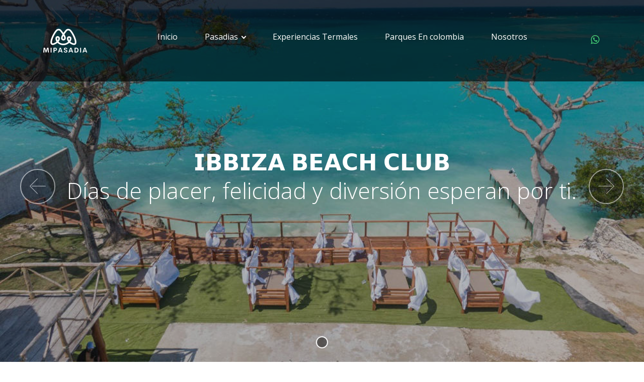

--- FILE ---
content_type: text/html; charset=UTF-8
request_url: https://mipasadia.co/ibbiza
body_size: 4738
content:
<!DOCTYPE html>
<html  >
<head>
  
  <meta charset="UTF-8">
  <meta http-equiv="X-UA-Compatible" content="IE=edge">
  
  <meta name="viewport" content="width=device-width, initial-scale=1, minimum-scale=1">
  <link rel="shortcut icon" href="assets/images/icono-128x96.png" type="image/x-icon">
  <meta name="description" content="Encontrarás un mundo de sabores que se fusionan para brindarte una experiencia Ú𝗡𝗜𝗖𝗔
𝗗í𝗮𝘀 𝗱𝗲 𝗽𝗹𝗮𝗰𝗲𝗿, 𝗳𝗲𝗹𝗶𝗰𝗶𝗱𝗮𝗱 𝘆 𝗱𝗶𝘃𝗲𝗿𝘀𝗶ó𝗻 𝗲𝘀𝗽𝗲𝗿𝗮𝗻 𝗽𝗼𝗿 𝘁𝗶 𝗲𝗻 𝗜𝗕𝗕𝗜𝗭𝗔 𝗕𝗘𝗔𝗖𝗛 𝗖𝗟𝗨𝗕">
  
  
  <title>Ibbiza Beach Club</title>
  <link rel="stylesheet" href="assets/web/assets/mobirise-icons/mobirise-icons.css">
  <link rel="stylesheet" href="assets/FontAwesome/css/font-awesome.css">
  <link rel="stylesheet" href="assets/tether/tether.min.css">
  <link rel="stylesheet" href="assets/bootstrap/css/bootstrap.min.css">
  <link rel="stylesheet" href="assets/bootstrap/css/bootstrap-grid.min.css">
  <link rel="stylesheet" href="assets/bootstrap/css/bootstrap-reboot.min.css">
  <link rel="stylesheet" href="assets/popup-overlay-plugin/style.css">
  <link rel="stylesheet" href="assets/dropdown/css/style.css">
  <link rel="stylesheet" href="assets/socicon/css/styles.css">
  <link rel="stylesheet" href="assets/theme/css/style.css">
  <link rel="stylesheet" href="assets/gallery/style.css">
  <link rel="preload" href="https://fonts.googleapis.com/css?family=Open+Sans:300,400,500,600,700,800,300i,400i,500i,600i,700i,800i&display=swap" as="style" onload="this.onload=null;this.rel='stylesheet'">
  <noscript><link rel="stylesheet" href="https://fonts.googleapis.com/css?family=Open+Sans:300,400,500,600,700,800,300i,400i,500i,600i,700i,800i&display=swap"></noscript>
  <link rel="preload" as="style" href="assets/mobirise/css/mbr-additional.css"><link rel="stylesheet" href="assets/mobirise/css/mbr-additional.css" type="text/css">

  
  
  
<meta name="theme-color" content="#1ec6b6">
<link rel="manifest" href="manifest.json">
<script src="sw-connect.js"></script>
<meta name="apple-mobile-web-app-capable" content="yes">
<link rel="apple-touch-startup-image" media="(device-width: 320px) and (device-height: 568px) and (-webkit-device-pixel-ratio: 2) and (orientation: portrait)" href="assets/images/apple-launch-640x1136.png">
<link rel="apple-touch-startup-image" media="(device-width: 375px) and (device-height: 667px) and (-webkit-device-pixel-ratio: 2) and (orientation: portrait)" href="assets/images/apple-launch-750x1334.png">
<link rel="apple-touch-startup-image" media="(device-width: 414px) and (device-height: 736px) and (-webkit-device-pixel-ratio: 3) and (orientation: portrait)" href="assets/images/apple-launch-1242x2208.png">
<link rel="apple-touch-startup-image" media="(device-width: 375px) and (device-height: 812px) and (-webkit-device-pixel-ratio: 3) and (orientation: portrait)" href="assets/images/apple-launch-1125x2436.png">
<link rel="apple-touch-startup-image" media="(device-width: 768px) and (device-height: 1024px) and (-webkit-device-pixel-ratio: 2) and (orientation: portrait)" href="assets/images/apple-launch-1536x2048.png">
<link rel="apple-touch-startup-image" media="(device-width: 834px) and (device-height: 1112px) and (-webkit-device-pixel-ratio: 2) and (orientation: portrait)" href="assets/images/apple-launch-1668x2224.png">
<link rel="apple-touch-startup-image" media="(device-width: 1024px) and (device-height: 1366px) and (-webkit-device-pixel-ratio: 2) and (orientation: portrait)" href="assets/images/apple-launch-2048x2732.png">
<meta name="apple-mobile-web-app-status-bar-style" content="default">
<meta name="apple-mobile-web-app-title" content="">
<link rel="apple-touch-icon" href="apple-touch-icon.png"></head>
<body>

<!-- Analytics -->
<!-- Google tag (gtag.js) -->
<script async src="https://www.googletagmanager.com/gtag/js?id=G-KRP8SPJVNN"></script>
<script>
  window.dataLayer = window.dataLayer || [];
  function gtag(){dataLayer.push(arguments);}
  gtag('js', new Date());

  gtag('config', 'G-KRP8SPJVNN');
</script>
<!-- Google Tag Manager -->
<script>(function(w,d,s,l,i){w[l]=w[l]||[];w[l].push({'gtm.start':
new Date().getTime(),event:'gtm.js'});var f=d.getElementsByTagName(s)[0],
j=d.createElement(s),dl=l!='dataLayer'?'&l='+l:'';j.async=true;j.src=
'https://www.googletagmanager.com/gtm.js?id='+i+dl;f.parentNode.insertBefore(j,f);
})(window,document,'script','dataLayer','GTM-KDJW9VWL');</script>
<!-- End Google Tag Manager -->
<!-- Google tag (gtag.js) -->
<script async src="https://www.googletagmanager.com/gtag/js?id=AW-16638134772">
</script>
<script>
  window.dataLayer = window.dataLayer || [];
  function gtag(){dataLayer.push(arguments);}
  gtag('js', new Date());

  gtag('config', 'AW-16638134772');
</script>
<!-- /Analytics -->


  
  <section class="carousel slide cid-uaYCbstNU7" data-interval="false" id="slider1-5n">

    

    <div class="full-screen"><div class="mbr-slider slide carousel" data-keyboard="false" data-bs-keyboard="false" data-ride="false" data-bs-ride="false" data-interval="false" data-bs-interval="false" data-bs-pause="false" data-pause="false"><ol class="carousel-indicators"><li data-app-prevent-settings="" data-target="#slider1-5n" data-bs-target="#slider1-5n" class=" active" data-slide-to="0" data-bs-slide-to="0"></li></ol><div class="carousel-inner" role="listbox"><div class="carousel-item slider-fullscreen-image active" data-bg-video-slide="false" style="background-image: url(assets/images/ibbiza-2-1000x749-1000x749.jpg);"><div class="container container-slide"><div class="image_wrapper"><div class="mbr-overlay" style="opacity: 0.3; background-color: rgb(35, 35, 35);"></div><img src="assets/images/ibbiza-2-1000x749-1000x749.jpg" alt="" title=""><div class="carousel-caption justify-content-center"><div class="col-10 align-center"><h2 class="mbr-fonts-style display-1">𝗜𝗕𝗕𝗜𝗭𝗔 𝗕𝗘𝗔𝗖𝗛 𝗖𝗟𝗨𝗕</h2><p class="lead mbr-text mbr-fonts-style display-1">Días de placer, felicidad y diversión esperan por ti.<br></p></div></div></div></div></div></div><a data-app-prevent-settings="" class="carousel-control carousel-control-prev" role="button" data-slide="prev" data-bs-slide="prev" href="#slider1-5n"><span aria-hidden="true" class="mbri-left mbr-iconfont"></span><span class="sr-only visually-hidden">Previous</span></a><a data-app-prevent-settings="" class="carousel-control carousel-control-next" role="button" data-slide="next" data-bs-slide="next" href="#slider1-5n"><span aria-hidden="true" class="mbri-right mbr-iconfont"></span><span class="sr-only visually-hidden">Next</span></a></div></div>

</section>

<section class="header7 cid-uaYCbsZBv1" id="header7-5o">

    

    

    <div class="container">
        <div class="media-container-row">

            <div class="media-content align-right">
                
                <div class="mbr-section-text mbr-white pb-3">
                    <p class="mbr-text mbr-fonts-style display-4">Encontrarás un mundo de sabores que se fusionan para brindarte una experiencia Ú𝗡𝗜𝗖𝗔
<br>𝗗í𝗮𝘀 𝗱𝗲 𝗽𝗹𝗮𝗰𝗲𝗿, 𝗳𝗲𝗹𝗶𝗰𝗶𝗱𝗮𝗱 𝘆 𝗱𝗶𝘃𝗲𝗿𝘀𝗶ó𝗻 𝗲𝘀𝗽𝗲𝗿𝗮𝗻 𝗽𝗼𝗿 𝘁𝗶 𝗲𝗻 𝗜𝗕𝗕𝗜𝗭𝗔 𝗕𝗘𝗔𝗖𝗛 𝗖𝗟𝗨𝗕
<br>
<br><br>¡Estamos listos para hacer que tus vacaciones sean inolvidables!</p>
                </div>
                <div class="mbr-section-btn"><a class='btn btn-md btn-secondary display-4' href='/ibbiza#services1-5p'>Pasaportes</a> <a class='btn btn-md btn-warning display-4' href='/ibbiza#gallery4-5q'>Galeria</a></div>
            </div>

            <div class="mbr-figure" style="width: 105%;"><iframe class="mbr-embedded-video" src="https://www.youtube.com/embed/tCOmBpjxd7E?rel=0&amp;amp;&amp;showinfo=0&amp;autoplay=0&amp;loop=0" width="1280" height="720" frameborder="0" allowfullscreen></iframe></div>

        </div>
    </div>
</section>

<section class="services1 cid-uaYCbttxCp mbr-parallax-background" id="services1-5p">
    <!---->
    
    <!---->
    <!--Overlay-->
    <div class="mbr-overlay" style="opacity: 0.2; background-color: rgb(35, 35, 35);">
    </div>
    <!--Container-->
    <div class="container">
        <div class="row justify-content-center">
            <!--Titles-->
            <div class="title pb-5 col-12">
                <h2 class="align-left pb-3 mbr-fonts-style display-5">NUESTROS PASAPORTES<br></h2>
                <h3 class="mbr-section-subtitle mbr-light mbr-fonts-style display-5">Compra el línea. aprovecha los descuentos online y disfruta desde ahora tu mejor Pasadia</h3>
            </div>
            <!--Card-1-->
            <div class="card col-12 col-md-6 p-3 last-child">
                <div class="card-wrapper">
                    <div class="card-img">
                        <a href="https://pasaportes.parquesencolombia.com/plan/get/2853/394"><img src="assets/images/ibbiza-4-500-500x500.jpg" alt="Ibizza" title="Termales de Santa Rosa de Cabal"></a>
                    </div>
                    <div class="card-box">
                        <h4 class="card-title mbr-fonts-style display-5"><strong>Pasadía Ibbiza</strong></h4>
                        
                        <!--Btn-->
                        <div class="mbr-section-btn align-center"><a href="https://pasaportes.parquesencolombia.com/plan/get/2853/394" class="btn btn-warning display-4">COMPRAR</a></div>
                    </div>
                </div>
            </div>
            <!--Card-2-->
            
            <!--Card-3-->
            
            <!--Card-4-->
            
        </div>
    </div>
</section>

<section class="mbr-gallery mbr-slider-carousel cid-uaYCbunZPz" id="gallery4-5q">

    

    <div class="container">
        <div><!-- Gallery --><div class="gallery-row"><div class="mbr-gallery-layout-default"><div><div class="row-first row justify-content-center m-0"><div class="mbr-gallery-item col-lg-4 col-md-4 col-sm-12 p-1" data-video-url="false"><div href="#lb-gallery4-5q" data-slide-to="0" data-bs-slide-to="0" data-toggle="modal" data-bs-toggle="modal"><img src="assets/images/ibbiza-1-480-480x320-480x320.jpg" alt="" title=""><span class="icon-focus"></span></div></div><div class="mbr-gallery-item col-lg-4 col-md-4 col-sm-12 p-1" data-video-url="false"><div href="#lb-gallery4-5q" data-slide-to="1" data-bs-slide-to="1" data-toggle="modal" data-bs-toggle="modal"><img src="assets/images/ibbiza-2-640-640x480-640x480.jpg" alt="" title=""><span class="icon-focus"></span></div></div><div class="mbr-gallery-item col-lg-4 col-md-4 col-sm-12 p-1" data-video-url="false"><div href="#lb-gallery4-5q" data-slide-to="2" data-bs-slide-to="2" data-toggle="modal" data-bs-toggle="modal"><img src="assets/images/ibbiza-4-501-500x500-500x500.jpg" alt="" title=""><span class="icon-focus"></span></div></div></div><div class="row-second row justify-content-center m-0"></div></div><div class="clearfix"></div></div></div><!-- Lightbox --><div data-app-prevent-settings="" class="mbr-slider modal fade carousel slide" tabindex="-1" data-keyboard="true" data-bs-keyboard="true" data-interval="false" data-bs-interval="false" id="lb-gallery4-5q"><div class="modal-dialog"><div class="modal-content"><div class="modal-body"><div class="carousel-inner"><div class="carousel-item"><img src="assets/images/ibbiza-1-480-480x320.jpg" alt="" title=""></div><div class="carousel-item"><img src="assets/images/ibbiza-2-640-640x480.jpg" alt="" title=""></div><div class="carousel-item active"><img src="assets/images/ibbiza-4-501-500x500.jpg" alt="" title=""></div></div><a class="carousel-control carousel-control-prev" role="button" data-slide="prev" data-bs-slide="prev" href="#lb-gallery4-5q"><span class="mbri-left mbr-iconfont" aria-hidden="true"></span><span class="sr-only visually-hidden">Previous</span></a><a class="carousel-control carousel-control-next" role="button" data-slide="next" data-bs-slide="next" href="#lb-gallery4-5q"><span class="mbri-right mbr-iconfont" aria-hidden="true"></span><span class="sr-only visually-hidden">Next</span></a><a class="close" href="#" role="button" data-dismiss="modal" data-bs-dismiss="modal"><span class="sr-only visually-hidden">Close</span></a></div></div></div></div></div>
    </div>

</section>

<section class="footer1 dentalm5 cid-uaYCbvIaZI" once="footers" id="footer1-5r">

    

    
    

    <div class="container">
        <div class="row">
            <div class="col-12 col-lg-5">
                <div class="title-wrapper">
                    <a class="title-wrap" href="#">
                        <h2 class="mbr-section-title mbr-fonts-style display-2">MiPasadia.com</h2>
                    </a>
                    <a class="phone-wrap" href="#">
                        <p class="mbr-phone mbr-fonts-style display-7">
                            +573115719952</p>
                    </a>
                </div>
            </div>
            <div class="col-12 col-lg-1">
                
            </div>
            <div class="col-12 col-lg-1">
                
            </div>
            <div class="col-12 col-lg-5">
                
            </div>
            <div class="col-12">
                <p class="mbr-fonts-style copyright display-4"><br><a href="https://www.parquesencolombia.com/privacidad" class="text-danger" target="_blank">Política de Privacidad</a>&nbsp;-&nbsp; <a href="https://www.parquesencolombia.com/retracto" class="text-danger" target="_blank">Ley de Retracto</a>&nbsp;- <a href="https://www.parquesencolombia.com/terminos" class="text-danger" target="_blank">Términos y Condiciones</a><br><a href="https://www.parquesencolombia.com/terminos" class="text-primary" target="_blank"><br></a><br>En desarrollo de los dispuesto en el artículo 17 de la ley 679 de 2001, <strong>MiPasadia.co</strong> advierte a sus clientes y usuarios que la explotación y el abuso sexual de menores de edad en el país son sancionados penal y administrativamente, conforme las leyes vigentes<br><strong>www.mipasadia.co es una marca Operada por Parques en Colombia con RNT: 78422</strong><br>© Copyright 2023 Pec Plataforma E-commerce Colombia - Todos los derechos reservados<br></p>
            </div>
        </div>
    </div>
</section>

<section data-bs-version="5.1" class="menu menu1 teachm5 cid-uaYCbwflee" once="menu" id="menu1-5s">

    

    <nav class="navbar navbar-dropdown navbar-fixed-top navbar-expand-lg">
        <div class="menu_box container">
            <div class="navbar-brand d-flex d-lg-none">
                <span class="navbar-logo">
                    <a href='/'>
                        <img src="assets/images/logomipasadia-final-96x53.png" alt="Mipasadia">
                    </a>
                </span>
                
            </div>
            <button class="navbar-toggler" type="button" data-toggle="collapse" data-bs-toggle="collapse" data-target="#navbarSupportedContent" data-bs-target="#navbarSupportedContent" aria-controls="navbarNavAltMarkup" aria-expanded="false" aria-label="Toggle navigation">
                <div class="hamburger">
                    <span></span>
                    <span></span>
                    <span></span>
                    <span></span>
                </div>
            </button>
            <div class="collapse navbar-collapse" id="navbarSupportedContent">
                <div class="navbar-brand d-none d-lg-flex">
                <span class="navbar-logo">
                    <a href='/'>
                        <img src="assets/images/logomipasadia-final-180x100.png" alt="Mipasadia">
                    </a>
                </span>
                    
                </div>
                <ul class="navbar-nav nav-dropdown nav-right" data-app-modern-menu="true"><li class="nav-item"><a class='nav-link link text-white display-4' href='/'>Inicio</a></li>
                    <li class="nav-item dropdown"><a class="nav-link link dropdown-toggle text-white display-4" href="#" data-toggle="dropdown-submenu" aria-expanded="false">Pasadias</a><div class="dropdown-menu"><div class="dropdown"><a class="text-white dropdown-item dropdown-toggle display-4" href="#" aria-expanded="false" data-toggle="dropdown-submenu">Cartagena</a><div class="dropdown-menu dropdown-submenu"><div class="dropdown"><a class="text-white dropdown-item dropdown-toggle display-4" href="#" aria-expanded="false" data-toggle="dropdown-submenu">Barú</a><div class="dropdown-menu dropdown-submenu"><a aria-expanded='false' class='text-white dropdown-item text-primary display-4' href='/cristalblue'>Cristal Blue</a><a aria-expanded='false' class='text-white dropdown-item text-primary display-4' href='/freedombeach'>Freedom Beach</a><a aria-expanded='false' class='text-white dropdown-item text-primary display-4' href='/isladelencanto'>Isla del Encanto</a><a aria-expanded='false' class='text-white dropdown-item text-primary display-4' href='/sabai'>Sabai</a></div></div><div class="dropdown"><a class="text-white dropdown-item dropdown-toggle display-4" href="#" aria-expanded="false" data-toggle="dropdown-submenu">Islas del Rosario</a><div class="dropdown-menu dropdown-submenu"><a aria-expanded='false' class='text-white dropdown-item text-primary display-4' href='/borabora'>Bora Bora Beach Club</a><a aria-expanded='false' class='text-white dropdown-item text-primary display-4' href='/cocoliso'>Cocoliso Island</a><a aria-expanded='false' class='text-white dropdown-item text-primary display-4' href='/ibbiza'>Ibbiza Beach Club</a><a aria-expanded='false' class='text-white dropdown-item text-primary display-4' href='/islabela'>Islabela</a><a aria-expanded='false' class='text-white dropdown-item text-primary display-4' href='/isla_tijereto'>Isla Tijereto</a><a aria-expanded='false' class='text-white dropdown-item text-primary display-4' href='/isla_fragata'>Isla Fragata</a><a aria-expanded='false' class='text-white dropdown-item text-primary display-4' href='/kalua'>Kalua Private Ocean Villa</a><a aria-expanded='false' class='text-white dropdown-item text-primary display-4' href='/mantasbeach'>Mantas Beach</a><a aria-expanded='false' class='text-white dropdown-item text-primary display-4' href='/mangata'>Mantaga Beach</a><a aria-expanded='false' class='text-white dropdown-item text-primary display-4' href='/paopao'>Pao Pao Beach Club</a><a aria-expanded='false' class='text-white dropdown-item text-primary display-4' href='/rosario_beach'>Rosario Beach</a><a aria-expanded='false' class='text-white dropdown-item text-primary display-4' href='/rosariodemar'>Rosario de Mar</a></div></div><div class="dropdown"><a class="text-white dropdown-item dropdown-toggle display-4" href="#" aria-expanded="false" data-toggle="dropdown-submenu">Laguito</a><div class="dropdown-menu dropdown-submenu"><a class="text-white dropdown-item display-4" href="#" aria-expanded="false">Wala&nbsp; Beach Club</a></div></div><a class="text-white dropdown-item display-4" href="#" aria-expanded="false">San Bernardo<br></a><div class="dropdown"><a class="text-white dropdown-item dropdown-toggle display-4" href="#" aria-expanded="false" data-toggle="dropdown-submenu">Tierra Bomba</a><div class="dropdown-menu dropdown-submenu"><a aria-expanded='false' class='text-white dropdown-item text-primary display-4' href='/castillete'>Castillete</a><a aria-expanded='false' class='text-white dropdown-item text-primary display-4' href='/palmaritobeach'>Palmarito Beach</a></div></div></div></div><div class="dropdown"><a class="dropdown-item text-white text-primary dropdown-toggle display-4" href="#" aria-expanded="false" data-toggle="dropdown-submenu">Antioquia</a><div class="dropdown-menu dropdown-submenu"><a aria-expanded='false' class='dropdown-item text-white text-primary display-4' href='/medellin'>Medellín</a><a aria-expanded='false' class='dropdown-item text-white text-primary display-4' href='/pueblos_en_antioquia'>Pueblos Antioqueños</a><a aria-expanded='false' class='dropdown-item text-white text-primary display-4' href='/aventuras_en_antioquia'>Aventuras en Antioquia</a><a aria-expanded='false' class='dropdown-item text-white text-primary display-4' href='/pasadias_parques'>Pasadias en los parques</a></div></div><a aria-expanded='false' class='dropdown-item text-white text-primary display-4' href='/santander'>Santander</a></div></li><li class="nav-item"><a class="nav-link link text-white text-primary display-4" href="https://www.termalesencolombia.com" target="_blank">Experiencias Termales</a></li><li class="nav-item"><a class="nav-link link text-white text-primary display-4" href="https://www.parquesencolombia.com" target="_blank">Parques En colombia</a></li>
                    <li class="nav-item"><a class='nav-link link text-white text-primary display-4' href='/'><p>Nosotros</p></a></li></ul>
                <div class="icons-menu-main">
                    <a class="iconfont-wrapper" href="https://api.whatsapp.com/send?phone=573223400624&text=Quiero Informacion de Pasadias" target="_blank">
                        <span class="p-2 mbr-iconfont fa-whatsapp fa" style="font-size: 20px; color: rgb(72, 214, 120); fill: rgb(72, 214, 120);"></span>
                    </a>
                    
                    
                    
                </div>

                
                
            </div>
        </div>
    </nav>
</section>


<script src="assets/web/assets/jquery/jquery.min.js"></script>
  <script src="assets/popper/popper.min.js"></script>
  <script src="assets/tether/tether.min.js"></script>
  <script src="assets/bootstrap/js/bootstrap.min.js"></script>
  <script src="assets/smoothscroll/smooth-scroll.js"></script>
  <script src="assets/ytplayer/index.js"></script>
  <script src="assets/vimeoplayer/jquery.mb.vimeo_player.js"></script>
  <script src="assets/bootstrapcarouselswipe/bootstrap-carousel-swipe.js"></script>
  <script src="assets/parallax/jarallax.min.js"></script>
  <script src="assets/masonry/masonry.pkgd.min.js"></script>
  <script src="assets/imagesloaded/imagesloaded.pkgd.min.js"></script>
  <script src="assets/dropdown/js/nav-dropdown.js"></script>
  <script src="assets/dropdown/js/navbar-dropdown.js"></script>
  <script src="assets/touchswipe/jquery.touch-swipe.min.js"></script>
  <script src="assets/theme/js/script.js"></script>
  <script src="assets/slidervideo/script.js"></script>
  <script src="assets/gallery/player.min.js"></script>
  <script src="assets/gallery/script.js"></script>
  
  
  
</body>
</html>

--- FILE ---
content_type: text/css; charset=UTF-8
request_url: https://mipasadia.co/assets/mobirise/css/mbr-additional.css
body_size: 34935
content:
body {
  font-family: Open Sans;
}
.display-1 {
  font-family: 'Open Sans', sans-serif;
  font-size: 2.8rem;
}
.display-1 > .mbr-iconfont {
  font-size: 4.48rem;
}
.display-2 {
  font-family: 'Open Sans', sans-serif;
  font-size: 2rem;
}
.display-2 > .mbr-iconfont {
  font-size: 3.2rem;
}
.display-4 {
  font-family: 'Open Sans', sans-serif;
  font-size: 1rem;
}
.display-4 > .mbr-iconfont {
  font-size: 1.6rem;
}
.display-5 {
  font-family: 'Open Sans', sans-serif;
  font-size: 1.5rem;
}
.display-5 > .mbr-iconfont {
  font-size: 2.4rem;
}
.display-7 {
  font-family: 'Open Sans', sans-serif;
  font-size: 1.2rem;
}
.display-7 > .mbr-iconfont {
  font-size: 1.92rem;
}
/* ---- Fluid typography for mobile devices ---- */
/* 1.4 - font scale ratio ( bootstrap == 1.42857 ) */
/* 100vw - current viewport width */
/* (48 - 20)  48 == 48rem == 768px, 20 == 20rem == 320px(minimal supported viewport) */
/* 0.65 - min scale variable, may vary */
@media (max-width: 768px) {
  .display-1 {
    font-size: 2.24rem;
    font-size: calc( 1.63rem + (2.8 - 1.63) * ((100vw - 20rem) / (48 - 20)));
    line-height: calc( 1.4 * (1.63rem + (2.8 - 1.63) * ((100vw - 20rem) / (48 - 20))));
  }
  .display-2 {
    font-size: 1.6rem;
    font-size: calc( 1.35rem + (2 - 1.35) * ((100vw - 20rem) / (48 - 20)));
    line-height: calc( 1.4 * (1.35rem + (2 - 1.35) * ((100vw - 20rem) / (48 - 20))));
  }
  .display-4 {
    font-size: 0.8rem;
    font-size: calc( 1rem + (1 - 1) * ((100vw - 20rem) / (48 - 20)));
    line-height: calc( 1.4 * (1rem + (1 - 1) * ((100vw - 20rem) / (48 - 20))));
  }
  .display-5 {
    font-size: 1.2rem;
    font-size: calc( 1.175rem + (1.5 - 1.175) * ((100vw - 20rem) / (48 - 20)));
    line-height: calc( 1.4 * (1.175rem + (1.5 - 1.175) * ((100vw - 20rem) / (48 - 20))));
  }
}
/* Buttons */
.btn {
  padding: 10px 15px;
  border-radius: 0px;
}
.btn-sm {
  padding: 5px 10px;
  border-radius: 0px;
}
.btn-md {
  padding: 10px 15px;
  border-radius: 0px;
}
.btn-lg {
  padding: 20px 20px;
  border-radius: 0px;
}
.bg-primary {
  background-color: #1ec6b6 !important;
}
.bg-success {
  background-color: #7242d6 !important;
}
.bg-info {
  background-color: #48d678 !important;
}
.bg-warning {
  background-color: #d63d3d !important;
}
.bg-danger {
  background-color: #ffffff !important;
}
.btn-primary,
.btn-primary:active,
.btn-primary.active {
  background-color: #1ec6b6 !important;
  border-color: #1ec6b6 !important;
  color: #ffffff !important;
}
.btn-primary:hover,
.btn-primary:focus,
.btn-primary.focus {
  color: #ffffff !important;
  background-color: #148479 !important;
  border-color: #148479 !important;
}
.btn-primary.disabled,
.btn-primary:disabled {
  color: #ffffff !important;
  background-color: #148479 !important;
  border-color: #148479 !important;
}
.btn-secondary,
.btn-secondary:active,
.btn-secondary.active {
  background-color: #1ec6b6 !important;
  border-color: #1ec6b6 !important;
  color: #ffffff !important;
}
.btn-secondary:hover,
.btn-secondary:focus,
.btn-secondary.focus {
  color: #ffffff !important;
  background-color: #148479 !important;
  border-color: #148479 !important;
}
.btn-secondary.disabled,
.btn-secondary:disabled {
  color: #ffffff !important;
  background-color: #148479 !important;
  border-color: #148479 !important;
}
.btn-info,
.btn-info:active,
.btn-info.active {
  background-color: #48d678 !important;
  border-color: #48d678 !important;
  color: #ffffff !important;
}
.btn-info:hover,
.btn-info:focus,
.btn-info.focus {
  color: #ffffff !important;
  background-color: #26ab53 !important;
  border-color: #26ab53 !important;
}
.btn-info.disabled,
.btn-info:disabled {
  color: #ffffff !important;
  background-color: #26ab53 !important;
  border-color: #26ab53 !important;
}
.btn-success,
.btn-success:active,
.btn-success.active {
  background-color: #7242d6 !important;
  border-color: #7242d6 !important;
  color: #ffffff !important;
}
.btn-success:hover,
.btn-success:focus,
.btn-success.focus {
  color: #ffffff !important;
  background-color: #4f24a7 !important;
  border-color: #4f24a7 !important;
}
.btn-success.disabled,
.btn-success:disabled {
  color: #ffffff !important;
  background-color: #4f24a7 !important;
  border-color: #4f24a7 !important;
}
.btn-warning,
.btn-warning:active,
.btn-warning.active {
  background-color: #d63d3d !important;
  border-color: #d63d3d !important;
  color: #ffffff !important;
}
.btn-warning:hover,
.btn-warning:focus,
.btn-warning.focus {
  color: #ffffff !important;
  background-color: #a42323 !important;
  border-color: #a42323 !important;
}
.btn-warning.disabled,
.btn-warning:disabled {
  color: #ffffff !important;
  background-color: #a42323 !important;
  border-color: #a42323 !important;
}
.btn-danger,
.btn-danger:active,
.btn-danger.active {
  background-color: #ffffff !important;
  border-color: #ffffff !important;
  color: #808080 !important;
}
.btn-danger:hover,
.btn-danger:focus,
.btn-danger.focus {
  color: #808080 !important;
  background-color: #d9d9d9 !important;
  border-color: #d9d9d9 !important;
}
.btn-danger.disabled,
.btn-danger:disabled {
  color: #808080 !important;
  background-color: #d9d9d9 !important;
  border-color: #d9d9d9 !important;
}
.btn-white {
  color: #333333 !important;
}
.btn-white,
.btn-white:active,
.btn-white.active {
  background-color: #ffffff !important;
  border-color: #ffffff !important;
  color: #808080 !important;
}
.btn-white:hover,
.btn-white:focus,
.btn-white.focus {
  color: #808080 !important;
  background-color: #d9d9d9 !important;
  border-color: #d9d9d9 !important;
}
.btn-white.disabled,
.btn-white:disabled {
  color: #808080 !important;
  background-color: #d9d9d9 !important;
  border-color: #d9d9d9 !important;
}
.btn-black,
.btn-black:active,
.btn-black.active {
  background-color: #333333 !important;
  border-color: #333333 !important;
  color: #ffffff !important;
}
.btn-black:hover,
.btn-black:focus,
.btn-black.focus {
  color: #ffffff !important;
  background-color: #0d0d0d !important;
  border-color: #0d0d0d !important;
}
.btn-black.disabled,
.btn-black:disabled {
  color: #ffffff !important;
  background-color: #0d0d0d !important;
  border-color: #0d0d0d !important;
}
.btn-primary-outline,
.btn-primary-outline:active,
.btn-primary-outline.active {
  background: none;
  border-color: #116d65;
  color: #116d65;
}
.btn-primary-outline:hover,
.btn-primary-outline:focus,
.btn-primary-outline.focus {
  color: #ffffff;
  background-color: #1ec6b6;
  border-color: #1ec6b6;
}
.btn-primary-outline.disabled,
.btn-primary-outline:disabled {
  color: #ffffff !important;
  background-color: #1ec6b6 !important;
  border-color: #1ec6b6 !important;
}
.btn-secondary-outline,
.btn-secondary-outline:active,
.btn-secondary-outline.active {
  background: none;
  border-color: #116d65;
  color: #116d65;
}
.btn-secondary-outline:hover,
.btn-secondary-outline:focus,
.btn-secondary-outline.focus {
  color: #ffffff;
  background-color: #1ec6b6;
  border-color: #1ec6b6;
}
.btn-secondary-outline.disabled,
.btn-secondary-outline:disabled {
  color: #ffffff !important;
  background-color: #1ec6b6 !important;
  border-color: #1ec6b6 !important;
}
.btn-info-outline,
.btn-info-outline:active,
.btn-info-outline.active {
  background: none;
  border-color: #229649;
  color: #229649;
}
.btn-info-outline:hover,
.btn-info-outline:focus,
.btn-info-outline.focus {
  color: #ffffff;
  background-color: #48d678;
  border-color: #48d678;
}
.btn-info-outline.disabled,
.btn-info-outline:disabled {
  color: #ffffff !important;
  background-color: #48d678 !important;
  border-color: #48d678 !important;
}
.btn-success-outline,
.btn-success-outline:active,
.btn-success-outline.active {
  background: none;
  border-color: #452092;
  color: #452092;
}
.btn-success-outline:hover,
.btn-success-outline:focus,
.btn-success-outline.focus {
  color: #ffffff;
  background-color: #7242d6;
  border-color: #7242d6;
}
.btn-success-outline.disabled,
.btn-success-outline:disabled {
  color: #ffffff !important;
  background-color: #7242d6 !important;
  border-color: #7242d6 !important;
}
.btn-warning-outline,
.btn-warning-outline:active,
.btn-warning-outline.active {
  background: none;
  border-color: #8f1e1e;
  color: #8f1e1e;
}
.btn-warning-outline:hover,
.btn-warning-outline:focus,
.btn-warning-outline.focus {
  color: #ffffff;
  background-color: #d63d3d;
  border-color: #d63d3d;
}
.btn-warning-outline.disabled,
.btn-warning-outline:disabled {
  color: #ffffff !important;
  background-color: #d63d3d !important;
  border-color: #d63d3d !important;
}
.btn-danger-outline,
.btn-danger-outline:active,
.btn-danger-outline.active {
  background: none;
  border-color: #cccccc;
  color: #cccccc;
}
.btn-danger-outline:hover,
.btn-danger-outline:focus,
.btn-danger-outline.focus {
  color: #808080;
  background-color: #ffffff;
  border-color: #ffffff;
}
.btn-danger-outline.disabled,
.btn-danger-outline:disabled {
  color: #808080 !important;
  background-color: #ffffff !important;
  border-color: #ffffff !important;
}
.btn-black-outline,
.btn-black-outline:active,
.btn-black-outline.active {
  background: none;
  border-color: #000000;
  color: #000000;
}
.btn-black-outline:hover,
.btn-black-outline:focus,
.btn-black-outline.focus {
  color: #ffffff;
  background-color: #333333;
  border-color: #333333;
}
.btn-black-outline.disabled,
.btn-black-outline:disabled {
  color: #ffffff !important;
  background-color: #333333 !important;
  border-color: #333333 !important;
}
.btn-white-outline,
.btn-white-outline:active,
.btn-white-outline.active {
  background: none;
  border-color: #ffffff;
  color: #ffffff;
}
.btn-white-outline:hover,
.btn-white-outline:focus,
.btn-white-outline.focus {
  color: #333333;
  background-color: #ffffff;
  border-color: #ffffff;
}
.text-primary {
  color: #1ec6b6 !important;
}
.text-secondary {
  color: #1ec6b6 !important;
}
.text-success {
  color: #7242d6 !important;
}
.text-info {
  color: #48d678 !important;
}
.text-warning {
  color: #d63d3d !important;
}
.text-danger {
  color: #ffffff !important;
}
.text-white {
  color: #ffffff !important;
}
.text-black {
  color: #000000 !important;
}
a.text-primary:hover,
a.text-primary:focus {
  color: #116d65 !important;
}
a.text-secondary:hover,
a.text-secondary:focus {
  color: #116d65 !important;
}
a.text-success:hover,
a.text-success:focus {
  color: #452092 !important;
}
a.text-info:hover,
a.text-info:focus {
  color: #229649 !important;
}
a.text-warning:hover,
a.text-warning:focus {
  color: #8f1e1e !important;
}
a.text-danger:hover,
a.text-danger:focus {
  color: #cccccc !important;
}
a.text-white:hover,
a.text-white:focus {
  color: #b3b3b3 !important;
}
a.text-black:hover,
a.text-black:focus {
  color: #4d4d4d !important;
}
.alert-success {
  background-color: #70c770;
}
.alert-info {
  background-color: #48d678;
}
.alert-warning {
  background-color: #d63d3d;
}
.alert-danger {
  background-color: #ffffff;
}
.mbr-section-btn a.btn:not(.btn-form) {
  border-radius: 100px;
}
.mbr-section-btn a.btn:not(.btn-form):hover,
.mbr-section-btn a.btn:not(.btn-form):focus {
  box-shadow: none !important;
}
.mbr-gallery-filter li a {
  border-radius: 100px !important;
}
.mbr-gallery-filter li.active .btn {
  background-color: #1ec6b6;
  border-color: #1ec6b6;
  color: #ffffff;
}
.mbr-gallery-filter li.active .btn:focus {
  box-shadow: none;
}
.nav-tabs .nav-link {
  border-radius: 100px !important;
}
a,
a:hover {
  color: #1ec6b6;
}
.mbr-plan-header.bg-primary .mbr-plan-subtitle,
.mbr-plan-header.bg-primary .mbr-plan-price-desc {
  color: #79ebe0;
}
.mbr-plan-header.bg-success .mbr-plan-subtitle,
.mbr-plan-header.bg-success .mbr-plan-price-desc {
  color: #efeafa;
}
.mbr-plan-header.bg-info .mbr-plan-subtitle,
.mbr-plan-header.bg-info .mbr-plan-price-desc {
  color: #effbf3;
}
.mbr-plan-header.bg-warning .mbr-plan-subtitle,
.mbr-plan-header.bg-warning .mbr-plan-price-desc {
  color: #fae5e5;
}
.mbr-plan-header.bg-danger .mbr-plan-subtitle,
.mbr-plan-header.bg-danger .mbr-plan-price-desc {
  color: #ffffff;
}
/* Scroll to top button*/
.scrollToTop_wraper {
  display: none;
}
#scrollToTop a i:before {
  content: '';
  position: absolute;
  height: 40%;
  top: 25%;
  background: #fff;
  width: 2px;
  left: calc(50% - 1px);
}
#scrollToTop a i:after {
  content: '';
  position: absolute;
  display: block;
  border-top: 2px solid #fff;
  border-right: 2px solid #fff;
  width: 40%;
  height: 40%;
  left: 30%;
  bottom: 30%;
  -webkit-transform: rotate(135deg);
  transform: rotate(135deg);
}
/* Others*/
.note-check a[data-value=Rubik] {
  font-style: normal;
}
.mbr-arrow a {
  color: #ffffff;
}
@media (max-width: 767px) {
  .mbr-arrow {
    display: none;
  }
}
.form-control-label {
  position: relative;
  cursor: pointer;
  margin-bottom: .357em;
  padding: 0;
}
.alert {
  color: #ffffff;
  border-radius: 0;
  border: 0;
  font-size: .875rem;
  line-height: 1.5;
  margin-bottom: 1.875rem;
  padding: 1.25rem;
  position: relative;
}
.alert.alert-form::after {
  background-color: inherit;
  bottom: -7px;
  content: "";
  display: block;
  height: 14px;
  left: 50%;
  margin-left: -7px;
  position: absolute;
  -webkit-transform: rotate(45deg);
  transform: rotate(45deg);
  width: 14px;
}
.form-control {
  font-family: 'Open Sans', sans-serif;
  font-size: 1rem;
}
.form-control > .mbr-iconfont {
  font-size: 1.6rem;
}
blockquote {
  border-color: #1ec6b6;
}
.btn-md {
  transition: none;
  padding: 0.5rem 2rem;
}
.btn-md:hover {
  background-color: #1ec6b6 !important;
  border-color: #1ec6b6 !important;
}
.jq-selectbox li:hover,
.jq-selectbox li.selected {
  background-color: #1ec6b6;
  color: #ffffff;
}
.jq-selectbox .jq-selectbox__trigger-arrow,
.jq-number__spin.minus:after,
.jq-number__spin.plus:after {
  transition: 0.4s;
  border-top-color: currentColor;
  border-bottom-color: currentColor;
}
.jq-number__spin {
  background: #ffffff;
}
.jq-selectbox:hover .jq-selectbox__trigger-arrow,
.jq-number__spin.minus:hover:after,
.jq-number__spin.plus:hover:after {
  border-top-color: #1ec6b6;
  border-bottom-color: #1ec6b6;
}
.xdsoft_datetimepicker .xdsoft_calendar td.xdsoft_default,
.xdsoft_datetimepicker .xdsoft_calendar td.xdsoft_current,
.xdsoft_datetimepicker .xdsoft_timepicker .xdsoft_time_box > div > div.xdsoft_current {
  color: #000000 !important;
  background-color: #1ec6b6 !important;
  box-shadow: none !important;
}
.xdsoft_datetimepicker .xdsoft_calendar td:hover,
.xdsoft_datetimepicker .xdsoft_timepicker .xdsoft_time_box > div > div:hover {
  color: #000000 !important;
  background: #1ec6b6 !important;
  box-shadow: none !important;
}
.lazy-bg {
  background-image: none !important;
}
.lazy-placeholder:not(section),
.lazy-none {
  display: block;
  position: relative;
  padding-bottom: 56.25%;
}
iframe.lazy-placeholder,
.lazy-placeholder:after {
  content: '';
  position: absolute;
  width: 200px;
  height: 200px;
  background: transparent no-repeat center;
  background-size: contain;
  top: 50%;
  left: 50%;
  transform: translateX(-50%) translateY(-50%);
  background-image: url("data:image/svg+xml;charset=UTF-8,%3csvg width='32' height='32' viewBox='0 0 64 64' xmlns='http://www.w3.org/2000/svg' stroke='%231ec6b6' %3e%3cg fill='none' fill-rule='evenodd'%3e%3cg transform='translate(16 16)' stroke-width='2'%3e%3ccircle stroke-opacity='.5' cx='16' cy='16' r='16'/%3e%3cpath d='M32 16c0-9.94-8.06-16-16-16'%3e%3canimateTransform attributeName='transform' type='rotate' from='0 16 16' to='360 16 16' dur='1s' repeatCount='indefinite'/%3e%3c/path%3e%3c/g%3e%3c/g%3e%3c/svg%3e");
}
section.lazy-placeholder:after {
  opacity: 0.5;
}
.cid-u3HVtf5YYR {
  z-index: 1000;
  width: 100%;
}
.cid-u3HVtf5YYR .navbar-dropdown {
  background: rgba(0, 0, 0, 0.6) !important;
  padding: 0;
  position: fixed;
}
.cid-u3HVtf5YYR .navbar.navbar-expand-lg .dropdown .dropdown-menu {
  background: rgba(0, 0, 0, 0.6) !important;
  background: #000000;
}
.cid-u3HVtf5YYR .navbar.navbar-expand-lg .dropdown .dropdown-menu .dropdown-submenu {
  margin: 0;
  left: 100%;
}
@media (max-width: 991px) {
  .cid-u3HVtf5YYR .menu_box .navbar.opened,
  .cid-u3HVtf5YYR .menu_box .navbar-collapse {
    background-color: #000000 !important;
    transition: all 0s ease 0s;
  }
}
.cid-u3HVtf5YYR nav.navbar {
  position: fixed;
  padding-top: 1rem;
  padding-bottom: 1rem;
}
.cid-u3HVtf5YYR .icons-menu-main {
  display: flex;
  flex-wrap: wrap;
  max-width: 150px;
}
@media (max-width: 991px) {
  .cid-u3HVtf5YYR .icons-menu-main {
    max-width: 100%;
    margin: 1rem 0 1rem 1rem;
  }
}
@media (max-width: 991px) {
  .cid-u3HVtf5YYR .mbr-section-btn-main {
    margin-top: 1rem;
  }
}
.cid-u3HVtf5YYR .btn {
  min-height: auto;
  box-shadow: none;
  margin-top: 0;
}
.cid-u3HVtf5YYR .btn:hover {
  box-shadow: none;
}
@media (min-width: 992px) {
  .cid-u3HVtf5YYR .offcanvas {
    padding: 12rem 80px 0;
    width: 30%;
    background-color: #d2d2d2;
  }
  .cid-u3HVtf5YYR .offcanvas_image img {
    width: auto;
    object-fit: cover;
    display: inline-block;
  }
  .cid-u3HVtf5YYR .offcanvas-header {
    position: relative;
    padding: 0;
  }
  .cid-u3HVtf5YYR .offcanvas-header .btn-close {
    position: absolute;
    top: -70px;
    right: 0;
    width: 35px;
    height: 30px;
  }
  .cid-u3HVtf5YYR .offcanvas-body {
    text-align: center;
    padding: 0;
  }
  .cid-u3HVtf5YYR .offcanvas-body .mbr-text,
  .cid-u3HVtf5YYR .offcanvas-body .mbr-section-subtitle {
    margin-top: 14px;
  }
  .cid-u3HVtf5YYR .offcanvas-body .offcanvas_contact {
    margin: 35px 0;
  }
  .cid-u3HVtf5YYR .offcanvas_box button.btn_offcanvas {
    outline: none;
    width: 40px;
    height: 40px;
    cursor: pointer;
    transition: all 0.2s;
    position: relative;
    align-self: center;
  }
  .cid-u3HVtf5YYR .offcanvas_box button.btn_offcanvas .hamburger span {
    position: absolute;
    right: 0;
    width: 40px;
    height: 2px;
    border-right: 5px;
    background-color: #ffffff;
  }
  .cid-u3HVtf5YYR .offcanvas_box button.btn_offcanvas .hamburger span:nth-child(1) {
    top: 18px;
    transition: all 0.2s;
  }
  .cid-u3HVtf5YYR .offcanvas_box button.btn_offcanvas .hamburger span:nth-child(2) {
    top: 25px;
    transition: all 0.2s;
  }
  .cid-u3HVtf5YYR .offcanvas_box button.btn_offcanvas:hover .hamburger span {
    width: 36px;
  }
  .cid-u3HVtf5YYR .offcanvas_box button.btn_offcanvas:hover .hamburger span:nth-child(2) {
    width: 33px;
    transition-delay: 0.2s;
  }
  .cid-u3HVtf5YYR ul.navbar-nav {
    padding-bottom: 1.5rem;
  }
  .cid-u3HVtf5YYR .dropdown-menu .dropdown-toggle[data-toggle="dropdown-submenu"]::after,
  .cid-u3HVtf5YYR .link.dropdown-toggle::after {
    display: inline-block;
    width: 7px;
    height: 7px;
    margin-left: .5rem;
    margin-bottom: 2px;
    content: "";
    border: 2px solid;
    border-left: none;
    border-top: none;
    transform: rotate(-45deg);
  }
  .cid-u3HVtf5YYR .link.dropdown-toggle::after {
    padding: 0 !important;
    transform: rotate(45deg);
  }
  .cid-u3HVtf5YYR li.nav-item {
    position: relative;
    display: inline-block;
    padding: 1px 7px !important;
    vertical-align: middle;
    line-height: 2em !important;
    font-weight: 600 !important;
    text-decoration: none;
    letter-spacing: 0 !important;
    z-index: 1;
  }
  .cid-u3HVtf5YYR .lg_brand {
    margin: 0 1rem;
  }
}
.cid-u3HVtf5YYR .nav-item {
  margin: 4px 15px;
}
@media (min-width: 1200px) {
  .cid-u3HVtf5YYR .nav-item {
    margin: 4px 20px;
  }
}
@media (max-width: 991px) {
  .cid-u3HVtf5YYR .nav-item {
    margin: 0 !important;
  }
}
.cid-u3HVtf5YYR .dropdown-menu {
  border-radius: 0;
  box-shadow: none;
  text-align: left;
}
@media (min-width: 992px) {
  .cid-u3HVtf5YYR .dropdown-menu {
    padding: 18px 34px 22px;
    min-width: 250px;
    top: auto !important;
    left: -40px !important;
  }
  .cid-u3HVtf5YYR .dropdown-menu.dropdown-submenu {
    left: 215px !important;
    top: -45% !important;
  }
}
@media (max-width: 991px) {
  .cid-u3HVtf5YYR .dropdown-menu .dropdown-toggle[data-toggle="dropdown-submenu"]::after,
  .cid-u3HVtf5YYR .link.dropdown-toggle::after {
    display: inline-block;
    width: 7px;
    height: 7px;
    margin-left: .5rem;
    margin-bottom: 2px;
    content: "";
    border: 2px solid;
    border-left: none;
    border-top: none;
    transform: rotate(-45deg);
    right: 15px;
    position: absolute;
    margin-top: -2px;
  }
  .cid-u3HVtf5YYR .show.dropdown-toggle[aria-expanded="true"]::after {
    transform: rotate(45deg);
    margin-top: -4px;
  }
  .cid-u3HVtf5YYR .offcanvas_box {
    display: none;
  }
}
.cid-u3HVtf5YYR .dropdown-item {
  border: none;
  font-weight: 400 !important;
}
.cid-u3HVtf5YYR .nav-dropdown .link {
  font-weight: 400 !important;
  padding: 0 !important;
  margin: 0 !important;
}
.cid-u3HVtf5YYR .nav-dropdown .link.dropdown-toggle::after {
  margin-left: 0.5rem;
  margin-top: 0;
}
.cid-u3HVtf5YYR .container {
  display: flex;
  margin: auto;
}
.cid-u3HVtf5YYR .iconfont-wrapper {
  color: #ffffff;
  font-size: 17px;
  margin-right: 10px;
  margin-bottom: 5px;
  width: 25px;
  height: 25px;
  border-radius: 50%;
  display: flex;
  justify-content: center;
  align-items: center;
  transition: all 0.2s ease-in-out;
}
.cid-u3HVtf5YYR .iconfont-wrapper:last-child {
  margin-right: 0;
}
.cid-u3HVtf5YYR .iconfont-wrapper:hover {
  opacity: .5;
}
.cid-u3HVtf5YYR .navbar-caption {
  color: #d2d2d2;
}
.cid-u3HVtf5YYR .navbar-nav {
  margin: 0 1rem;
}
@media (min-width: 992px) {
  .cid-u3HVtf5YYR .navbar-nav {
    margin: 0;
  }
}
.cid-u3HVtf5YYR .dropdown-menu,
.cid-u3HVtf5YYR .navbar.opened {
  background-color: true !important;
}
.cid-u3HVtf5YYR .nav-item:focus,
.cid-u3HVtf5YYR .nav-link:focus {
  outline: none;
}
.cid-u3HVtf5YYR .dropdown .dropdown-menu .dropdown-item {
  width: auto;
  transition: all 0.25s ease-in-out;
}
.cid-u3HVtf5YYR .dropdown .dropdown-menu .dropdown-item::after {
  right: 0.5rem;
}
.cid-u3HVtf5YYR .dropdown .dropdown-menu .dropdown-item .mbr-iconfont {
  margin-right: 0.5rem;
  vertical-align: sub;
}
.cid-u3HVtf5YYR .dropdown .dropdown-menu .dropdown-item .mbr-iconfont:before {
  display: inline-block;
  transform: scale(1, 1);
  transition: all 0.25s ease-in-out;
}
.cid-u3HVtf5YYR .collapsed .dropdown-menu .dropdown-item:before {
  display: none;
}
.cid-u3HVtf5YYR .collapsed .dropdown .dropdown-menu .dropdown-item {
  padding: 0.235em 1.5em 0.235em 1.5em !important;
  transition: none;
  margin: 0 !important;
}
.cid-u3HVtf5YYR .navbar {
  min-height: 70px;
  padding: 20px 0;
  transition: all 0.3s;
  border-bottom-width: 0px;
}
@media (max-width: 992px) {
  .cid-u3HVtf5YYR .navbar {
    min-height: 30px;
    max-height: 90px;
  }
}
.cid-u3HVtf5YYR .navbar.opened {
  transition: all 0.3s;
}
.cid-u3HVtf5YYR .navbar .dropdown-item {
  padding: 0;
  margin: 8px 0;
}
.cid-u3HVtf5YYR .navbar .navbar-logo img {
  max-width: 130px;
  max-height: 130px;
  object-fit: contain;
}
.cid-u3HVtf5YYR .navbar .navbar-collapse {
  justify-content: space-between;
  z-index: 1;
}
.cid-u3HVtf5YYR .navbar.collapsed {
  justify-content: center;
}
.cid-u3HVtf5YYR .navbar.collapsed .nav-item .nav-link::before {
  display: none;
}
.cid-u3HVtf5YYR .navbar.collapsed.opened .dropdown-menu {
  top: 0;
}
.cid-u3HVtf5YYR .navbar.collapsed .dropdown-menu .dropdown-submenu {
  left: 0 !important;
}
.cid-u3HVtf5YYR .navbar.collapsed .dropdown-menu .dropdown-item:after {
  right: auto;
}
.cid-u3HVtf5YYR .navbar.collapsed ul.navbar-nav li {
  margin: auto;
}
.cid-u3HVtf5YYR .navbar.collapsed .dropdown-menu .dropdown-item {
  padding: 0.25rem 1.5rem;
  text-align: left;
}
.cid-u3HVtf5YYR .navbar.collapsed .icons-menu {
  padding: 0;
}
@media (max-width: 991px) {
  .cid-u3HVtf5YYR .navbar .nav-item {
    padding: .5rem 0;
  }
  .cid-u3HVtf5YYR .navbar .navbar-collapse {
    padding: 34px 0;
    border-radius: 25px;
  }
  .cid-u3HVtf5YYR .navbar .nav-item .nav-link::before {
    display: none;
  }
  .cid-u3HVtf5YYR .navbar.opened .dropdown-menu {
    top: 0;
  }
  .cid-u3HVtf5YYR .navbar .dropdown-menu {
    padding: 6px 0 6px 15px;
  }
  .cid-u3HVtf5YYR .navbar .dropdown-menu .dropdown-submenu {
    left: 0 !important;
  }
  .cid-u3HVtf5YYR .navbar .dropdown-menu .dropdown-item:after {
    right: auto;
    margin-top: -0.4rem;
  }
  .cid-u3HVtf5YYR .navbar .navbar-logo img {
    height: 3rem !important;
  }
  .cid-u3HVtf5YYR .navbar ul.navbar-nav {
    overflow: hidden;
  }
  .cid-u3HVtf5YYR .navbar ul.navbar-nav li {
    margin: 0;
  }
  .cid-u3HVtf5YYR .navbar .dropdown-menu .dropdown-item {
    padding: 0 !important;
    margin: 0;
    margin-top: 8px;
    text-align: left;
  }
  .cid-u3HVtf5YYR .navbar .navbar-brand {
    flex-shrink: initial;
    flex-basis: auto;
    word-break: break-word;
    padding-right: 2rem;
  }
  .cid-u3HVtf5YYR .navbar .navbar-toggler {
    flex-basis: auto;
  }
  .cid-u3HVtf5YYR .navbar .icons-menu {
    padding: 0;
  }
}
.cid-u3HVtf5YYR .navbar.navbar-short {
  min-height: 60px;
}
.cid-u3HVtf5YYR .navbar.navbar-short .navbar-logo img {
  height: 2.5rem !important;
}
.cid-u3HVtf5YYR .navbar.navbar-short .navbar-brand {
  min-height: 60px;
  padding: 0;
}
.cid-u3HVtf5YYR .navbar-brand {
  min-height: 130px;
  flex-shrink: 0;
  align-items: center;
  margin-right: 0;
  padding: 10px 0;
  transition: all 0.3s;
  word-break: break-word;
  z-index: 1;
}
.cid-u3HVtf5YYR .navbar-brand .navbar-caption {
  line-height: inherit !important;
}
.cid-u3HVtf5YYR .navbar-brand .navbar-logo a {
  outline: none;
}
.cid-u3HVtf5YYR .dropdown-item.active,
.cid-u3HVtf5YYR .dropdown-item:active {
  background-color: transparent;
}
.cid-u3HVtf5YYR .navbar-expand-lg .navbar-nav .nav-link {
  padding: 0;
}
.cid-u3HVtf5YYR .nav-dropdown .link.dropdown-toggle {
  margin-right: 1.667em;
}
.cid-u3HVtf5YYR .nav-dropdown .link.dropdown-toggle[aria-expanded="true"] {
  margin-right: 0;
  padding: 0.667em 1.667em;
}
.cid-u3HVtf5YYR .navbar .dropdown.open > .dropdown-menu {
  display: block;
}
.cid-u3HVtf5YYR ul.navbar-nav {
  flex-wrap: wrap;
  padding: 36px 0;
}
.cid-u3HVtf5YYR .navbar-buttons {
  text-align: center;
  min-width: 170px;
}
.cid-u3HVtf5YYR button.navbar-toggler {
  outline: none;
  width: 48px;
  height: 48px;
  border-radius: 50%;
  cursor: pointer;
  transition: all 0.2s;
  position: relative;
  align-self: center;
  color: #000000;
  background: #000000;
}
.cid-u3HVtf5YYR button.navbar-toggler .hamburger span {
  position: absolute;
  right: 10px;
  margin-top: 14px;
  width: 26px;
  height: 2px;
  border-right: 5px;
  background-color: #ffffff;
}
.cid-u3HVtf5YYR button.navbar-toggler .hamburger span:nth-child(1) {
  top: 0;
  transition: all 0.2s;
}
.cid-u3HVtf5YYR button.navbar-toggler .hamburger span:nth-child(2) {
  top: 8px;
  transition: all 0.15s;
}
.cid-u3HVtf5YYR button.navbar-toggler .hamburger span:nth-child(3) {
  top: 8px;
  transition: all 0.15s;
}
.cid-u3HVtf5YYR button.navbar-toggler .hamburger span:nth-child(4) {
  top: 16px;
  transition: all 0.2s;
}
.cid-u3HVtf5YYR nav.opened .hamburger span:nth-child(1) {
  top: 8px;
  width: 0;
  opacity: 0;
  right: 50%;
  transition: all 0.2s;
}
.cid-u3HVtf5YYR nav.opened .hamburger span:nth-child(2) {
  transform: rotate(45deg);
  transition: all 0.25s;
}
.cid-u3HVtf5YYR nav.opened .hamburger span:nth-child(3) {
  transform: rotate(-45deg);
  transition: all 0.25s;
}
.cid-u3HVtf5YYR nav.opened .hamburger span:nth-child(4) {
  top: 8px;
  width: 0;
  opacity: 0;
  right: 50%;
  transition: all 0.2s;
}
.cid-u3HVtf5YYR a.nav-link {
  display: flex;
  align-items: center;
  justify-content: flex-start;
}
.cid-u3HVtf5YYR .icons-menu {
  flex-wrap: nowrap;
  display: flex;
  justify-content: center;
  padding: 0;
  text-align: center;
  margin-bottom: 35px;
}
@media screen and (-ms-high-contrast: active), (-ms-high-contrast: none) {
  .cid-u3HVtf5YYR .navbar {
    height: 70px;
  }
  .cid-u3HVtf5YYR .navbar.opened {
    height: auto;
  }
  .cid-u3HVtf5YYR .nav-item .nav-link:hover::before {
    width: 175%;
    max-width: calc(100% + 2rem);
    left: -1rem;
  }
}
.cid-u3HVtf5YYR .navbar-dropdown .navbar-logo {
  margin-right: 15px;
}
@media (min-width: 768px) {
  .cid-u3HVtf5YYR .container-fluid {
    padding-left: 30px;
    padding-right: 30px;
  }
}
.cid-u3HVtf5YYR .mbr-section-btn-main {
  padding-top: 5px;
}
.cid-u3HVtf5YYR .mbr-section-btn-main .btn {
  margin: 0 4px 4px 4px;
}
.cid-u3HVtf5YYR .navbar-caption:hover {
  color: #1ec6b6;
}
@media (min-width: 992px) {
  .cid-u3HVtf5YYR .dropdown-menu.dropdown-submenu {
    left: 175px !important;
    top: -45% !important;
  }
}
.cid-u3HVtf5YYR .mbr-section-subtitle {
  color: #000000;
}
.cid-u3HVtf5YYR .mbr-text {
  color: #000000;
  text-align: center;
}
.cid-u3HVtf5YYR .text_widget {
  color: #000000;
}
.cid-u3HVtf5YYR .mbr-section-subtitle,
.cid-u3HVtf5YYR .text_widget,
.cid-u3HVtf5YYR .mbr-section-btn {
  text-align: center;
}
.cid-u3HVtf5YYR a[class*="text-"]:not(.nav-link):not(.dropdown-item):not([role]):not(.navbar-caption):hover {
  background-image: none;
}
.cid-tWg8X4Lyhj {
  padding-top: 375px;
  padding-bottom: 45px;
}
.cid-tWg8X4Lyhj .mbr-section-title DIV {
  text-align: center;
}
.cid-tWg8X4Lyhj .mbr-text,
.cid-tWg8X4Lyhj .mbr-section-btn {
  text-align: center;
}
.cid-tWg8X4Lyhj .mbr-fallback-image.disabled {
  display: none;
}
.cid-tWg8X4Lyhj .mbr-fallback-image {
  display: block;
  background-size: cover;
  background-position: center center;
  width: 100%;
  height: 100%;
  position: absolute;
  top: 0;
  background-image: url("../../../assets/images/baru-600x400.png");
}
.cid-tWg8X4Lyhj .mbr-section-title {
  text-align: center;
}
.cid-tWh5ZvSZOZ {
  padding-top: 0rem;
  padding-bottom: 0rem;
  background-color: #000000;
}
.cid-tWh5ZvSZOZ .mbr-fallback-image.disabled {
  display: none;
}
.cid-tWh5ZvSZOZ .mbr-fallback-image {
  display: block;
  background-size: cover;
  background-position: center center;
  width: 100%;
  height: 100%;
  position: absolute;
  top: 0;
}
@media (min-width: 992px) {
  .cid-tWh5ZvSZOZ .row {
    padding: 0 24px;
    justify-content: center;
  }
}
@media (max-width: 992px) {
  .cid-tWh5ZvSZOZ .card {
    margin-bottom: 56px;
  }
}
.cid-tWh5ZvSZOZ .card .card-wrapper {
  border-top: 2px solid #ececec;
}
.cid-tWh5ZvSZOZ .card .card-wrapper .mbr-number {
  padding-top: 24px;
  margin-bottom: 0;
}
@media (max-width: 992px) {
  .cid-tWh5ZvSZOZ .card .card-wrapper .mbr-number {
    padding-top: 12px;
  }
}
.cid-tWh5ZvSZOZ .card .card-wrapper .mbr-text {
  margin-bottom: 0;
}
.cid-tWh5ZvSZOZ .mbr-number {
  color: #ececec;
  text-align: center;
}
.cid-tWh5ZvSZOZ .mbr-text {
  color: #ececec;
  text-align: center;
}
.cid-tWg94KtW4x {
  padding-top: 45px;
  padding-bottom: 30px;
  background-image: url("../../../assets/images/background1.jpg");
}
.cid-tWg94KtW4x .card-title {
  line-height: 1.6;
  margin: 0;
}
.cid-tWg94KtW4x .card {
  overflow: visible;
  transition: all 0.3s;
}
.cid-tWg94KtW4x .card:hover {
  margin-top: -0.6rem;
}
.cid-tWg94KtW4x .card-wrapper {
  position: relative;
}
.cid-tWg94KtW4x .card-img {
  overflow: hidden;
  position: relative;
  transition: all 0.3s;
  border-radius: 6px;
}
.cid-tWg94KtW4x .card-img:hover {
  box-shadow: 0 15px 20px rgba(0, 0, 0, 0.1);
}
.cid-tWg94KtW4x .card-img:before {
  content: '';
  display: block;
  position: absolute;
  top: 0;
  left: 0;
  height: 100%;
  width: 100%;
  transition: all 0.3s;
  background: black;
  opacity: 0.2;
  z-index: 10;
  pointer-events: none;
  border-radius: 6px;
}
.cid-tWg94KtW4x .big {
  margin-top: -25%;
}
.cid-tWg94KtW4x .card-box {
  position: absolute;
  overflow: hidden;
  margin-bottom: -8px;
  bottom: 0;
  left: 0;
  width: 100%;
  padding: 1rem;
  z-index: 100;
  -webkit-justify-content: flex-end;
  justify-content: flex-end;
  display: flex;
  -webkit-flex-direction: column;
  flex-direction: column;
}
@media (max-width: 991px) {
  .cid-tWg94KtW4x .small {
    margin: 0;
  }
}
@media (max-width: 767px) {
  .cid-tWg94KtW4x .card:not(.last-child) {
    padding-bottom: 1.5rem !important;
  }
}
.cid-tWg94KtW4x .mbr-fallback-image.disabled {
  display: none;
}
.cid-tWg94KtW4x .mbr-fallback-image {
  display: block;
  background-size: cover;
  background-position: center center;
  width: 100%;
  height: 100%;
  position: absolute;
  top: 0;
}
.cid-tWg94KtW4x .mbr-section-title {
  text-align: left;
}
.cid-tWg94KtW4x .mbr-section-sub-title {
  text-align: left;
}
.cid-u5Td0Qh2PH {
  padding-top: 30px;
  padding-bottom: 30px;
  background-image: url("../../../assets/images/background1.jpg");
}
.cid-u5Td0Qh2PH .card-title {
  line-height: 1.6;
  margin: 0;
}
.cid-u5Td0Qh2PH .card {
  overflow: visible;
  transition: all 0.3s;
}
.cid-u5Td0Qh2PH .card:hover {
  margin-top: -0.6rem;
}
.cid-u5Td0Qh2PH .card-wrapper {
  position: relative;
}
.cid-u5Td0Qh2PH .card-img {
  overflow: hidden;
  position: relative;
  transition: all 0.3s;
  border-radius: 6px;
}
.cid-u5Td0Qh2PH .card-img:hover {
  box-shadow: 0 15px 20px rgba(0, 0, 0, 0.1);
}
.cid-u5Td0Qh2PH .card-img:before {
  content: '';
  display: block;
  position: absolute;
  top: 0;
  left: 0;
  height: 100%;
  width: 100%;
  transition: all 0.3s;
  background: black;
  opacity: 0.2;
  z-index: 10;
  pointer-events: none;
  border-radius: 6px;
}
.cid-u5Td0Qh2PH .big {
  margin-top: -25%;
}
.cid-u5Td0Qh2PH .card-box {
  position: absolute;
  overflow: hidden;
  margin-bottom: -8px;
  bottom: 0;
  left: 0;
  width: 100%;
  padding: 1rem;
  z-index: 100;
  -webkit-justify-content: flex-end;
  justify-content: flex-end;
  display: flex;
  -webkit-flex-direction: column;
  flex-direction: column;
}
@media (max-width: 991px) {
  .cid-u5Td0Qh2PH .small {
    margin: 0;
  }
}
@media (max-width: 767px) {
  .cid-u5Td0Qh2PH .card:not(.last-child) {
    padding-bottom: 1.5rem !important;
  }
}
.cid-u5Td0Qh2PH .mbr-fallback-image.disabled {
  display: none;
}
.cid-u5Td0Qh2PH .mbr-fallback-image {
  display: block;
  background-size: cover;
  background-position: center center;
  width: 100%;
  height: 100%;
  position: absolute;
  top: 0;
}
.cid-u5Td0Qh2PH .mbr-section-title {
  text-align: left;
}
.cid-u5Td0Qh2PH .mbr-section-sub-title {
  text-align: left;
}
.cid-uuRI9d5lfr {
  padding-top: 15px;
  padding-bottom: 15px;
  background-image: url("../../../assets/images/barichara1-500-666x500.jpg");
}
.cid-uuRI9d5lfr .card-box {
  padding: 1rem 2rem 2rem;
}
.cid-uuRI9d5lfr h4 {
  font-weight: 500;
  margin-bottom: 0;
  text-align: left;
  padding-top: 2rem;
}
.cid-uuRI9d5lfr p {
  margin-bottom: 0;
  text-align: left;
  padding-top: 1.5rem;
}
.cid-uuRI9d5lfr .mbr-section-btn {
  padding-top: 2.5rem;
}
.cid-uuRI9d5lfr .mbr-section-btn a {
  margin: 0;
}
.cid-uuRI9d5lfr .mbr-text {
  color: #767676;
}
.cid-uuRI9d5lfr .card-wrapper {
  height: 100%;
  background: #efefef;
}
.cid-uuRI9d5lfr .card-wrapper .card-box {
  padding: 0 2rem 2rem;
}
@media (max-width: 767px) {
  .cid-uuRI9d5lfr .card:not(.last-child) {
    padding-bottom: 2rem;
  }
}
.cid-uuRI9d5lfr .card-title {
  text-align: center;
  color: #232323;
}
.cid-uuRI9d5lfr .mbr-text,
.cid-uuRI9d5lfr .mbr-section-btn {
  color: #232323;
  text-align: center;
}
.cid-uuRI9d5lfr H2 {
  text-align: left;
  color: #000000;
}
.cid-uuRI9d5lfr .mbr-section-subtitle {
  text-align: center;
  color: #ffffff;
}
.cid-tWg9dOwS6H {
  padding-top: 30px;
  padding-bottom: 60px;
  background-image: url("../../../assets/images/fondooferta-756x1008.png");
}
.cid-tWg9dOwS6H .title {
  border-bottom: 1px solid #ececec;
}
.cid-tWg9dOwS6H .card-wrapper {
  overflow: hidden;
  height: 100%;
  background: #efefef;
  color: #444444;
  padding: 0;
  border: 1px solid #ececec;
  transition: all 0.3s;
}
.cid-tWg9dOwS6H .card-wrapper:hover {
  box-shadow: 0 20px 30px rgba(0, 0, 0, 0.1);
  margin-top: -0.6rem;
}
.cid-tWg9dOwS6H .card-wrapper:hover .price-box {
  -webkit-transform: scale(1.2);
  transform: scale(1.2);
  left: 5px;
  bottom: 15px;
}
.cid-tWg9dOwS6H .display-4 {
  line-height: 1.1;
}
.cid-tWg9dOwS6H .mbr-iconfont {
  font-size: 1rem;
  padding-bottom: 3px;
}
.cid-tWg9dOwS6H .ico-line-wrap {
  display: flex;
  -webkit-justify-content: space-between;
  justify-content: space-between;
}
.cid-tWg9dOwS6H .ico-line {
  display: flex;
  -webkit-justify-content: space-between;
  justify-content: space-between;
}
.cid-tWg9dOwS6H p {
  line-height: 1.6;
}
.cid-tWg9dOwS6H .btn-danger-outline {
  border: none;
  background: transparent;
  font-weight: 400 !important;
}
.cid-tWg9dOwS6H .card-title {
  color: #000000;
  margin: 0;
  line-height: 1.3;
  text-align: left;
}
.cid-tWg9dOwS6H .card-img {
  overflow: hidden;
  max-height: 280px;
  position: relative;
  border-radius: 0;
}
.cid-tWg9dOwS6H .price-box {
  position: absolute;
  background: #ff4a52;
  padding: 0.5rem 1rem;
  left: 0;
  bottom: 1rem;
  transition: all 0.3s;
}
.cid-tWg9dOwS6H img {
  transition: all 0.3s;
}
.cid-tWg9dOwS6H h5 {
  margin: 0;
}
.cid-tWg9dOwS6H .card-box {
  padding: 1.5rem;
}
.cid-tWg9dOwS6H .mbr-section-title {
  margin: 0 auto;
  color: #000000;
  text-align: left;
}
.cid-tWg9dOwS6H .card-box > p,
.cid-tWg9dOwS6H .mbr-section-btn {
  color: #000000;
  text-align: left;
}
.cid-tWg9dOwS6H .mbr-section-sub-title {
  text-align: center;
  color: #9e9e9e;
}
.cid-tWg9dOwS6H .price {
  color: #ffffff;
  text-align: left;
}
.cid-tWg9dOwS6H .rev {
  color: #000000;
}
@media (max-width: 576px) {
  .cid-tWg9dOwS6H .ico-line-wrap {
    -webkit-flex-direction: column;
    flex-direction: column;
  }
  .cid-tWg9dOwS6H .ico-line {
    -webkit-justify-content: flex-start;
    justify-content: flex-start;
  }
}
.cid-tWg9dOwS6H .mbr-fallback-image.disabled {
  display: none;
}
.cid-tWg9dOwS6H .mbr-fallback-image {
  display: block;
  background-size: cover;
  background-position: center center;
  width: 100%;
  height: 100%;
  position: absolute;
  top: 0;
}
.cid-uppjSlwMMe {
  padding-top: 0px;
  padding-bottom: 60px;
  background-image: url("../../../assets/images/fondooferta-756x1008.png");
}
.cid-uppjSlwMMe .title {
  border-bottom: 1px solid #ececec;
}
.cid-uppjSlwMMe .card-wrapper {
  overflow: hidden;
  height: 100%;
  background: #efefef;
  color: #444444;
  padding: 0;
  border: 1px solid #ececec;
  transition: all 0.3s;
}
.cid-uppjSlwMMe .card-wrapper:hover {
  box-shadow: 0 20px 30px rgba(0, 0, 0, 0.1);
  margin-top: -0.6rem;
}
.cid-uppjSlwMMe .card-wrapper:hover .price-box {
  -webkit-transform: scale(1.2);
  transform: scale(1.2);
  left: 5px;
  bottom: 15px;
}
.cid-uppjSlwMMe .display-4 {
  line-height: 1.1;
}
.cid-uppjSlwMMe .mbr-iconfont {
  font-size: 1rem;
  padding-bottom: 3px;
}
.cid-uppjSlwMMe .ico-line-wrap {
  display: flex;
  -webkit-justify-content: space-between;
  justify-content: space-between;
}
.cid-uppjSlwMMe .ico-line {
  display: flex;
  -webkit-justify-content: space-between;
  justify-content: space-between;
}
.cid-uppjSlwMMe p {
  line-height: 1.6;
}
.cid-uppjSlwMMe .btn-danger-outline {
  border: none;
  background: transparent;
  font-weight: 400 !important;
}
.cid-uppjSlwMMe .card-title {
  color: #000000;
  margin: 0;
  line-height: 1.3;
  text-align: left;
}
.cid-uppjSlwMMe .card-img {
  overflow: hidden;
  max-height: 280px;
  position: relative;
  border-radius: 0;
}
.cid-uppjSlwMMe .price-box {
  position: absolute;
  background: #ff4a52;
  padding: 0.5rem 1rem;
  left: 0;
  bottom: 1rem;
  transition: all 0.3s;
}
.cid-uppjSlwMMe img {
  transition: all 0.3s;
}
.cid-uppjSlwMMe h5 {
  margin: 0;
}
.cid-uppjSlwMMe .card-box {
  padding: 1.5rem;
}
.cid-uppjSlwMMe .mbr-section-title {
  margin: 0 auto;
  color: #000000;
  text-align: left;
}
.cid-uppjSlwMMe .card-box > p,
.cid-uppjSlwMMe .mbr-section-btn {
  color: #000000;
  text-align: left;
}
.cid-uppjSlwMMe .mbr-section-sub-title {
  text-align: center;
  color: #9e9e9e;
}
.cid-uppjSlwMMe .price {
  color: #ffffff;
  text-align: left;
}
.cid-uppjSlwMMe .rev {
  color: #000000;
}
@media (max-width: 576px) {
  .cid-uppjSlwMMe .ico-line-wrap {
    -webkit-flex-direction: column;
    flex-direction: column;
  }
  .cid-uppjSlwMMe .ico-line {
    -webkit-justify-content: flex-start;
    justify-content: flex-start;
  }
}
.cid-uppjSlwMMe .mbr-fallback-image.disabled {
  display: none;
}
.cid-uppjSlwMMe .mbr-fallback-image {
  display: block;
  background-size: cover;
  background-position: center center;
  width: 100%;
  height: 100%;
  position: absolute;
  top: 0;
}
.cid-tWg9jvsnEL {
  padding-top: 30px;
  padding-bottom: 75px;
  background-image: url("../../../assets/images/background1.jpg");
}
.cid-tWg9jvsnEL h4 {
  display: flex;
  color: #000000;
}
.cid-tWg9jvsnEL .panel-text {
  color: #000000;
  line-height: 1.7;
}
.cid-tWg9jvsnEL .wrap {
  display: flex;
}
.cid-tWg9jvsnEL .icon {
  background: #39c7ba;
  min-width: 33px;
  min-height: 33px;
  border-radius: 100%;
  color: white !important;
  display: flex;
  -webkit-justify-content: center;
  justify-content: center;
  -webkit-align-items: center;
  align-items: center;
  font-weight: 900;
}
.cid-tWg9jvsnEL img {
  max-width: 600px;
  width: 100%;
  margin: auto;
  padding: 2rem;
}
.cid-tWg9jvsnEL .mbr-section-title {
  color: #333333;
  text-align: left;
}
.cid-tWg9jvsnEL p {
  margin: 0;
}
.cid-tWg9jvsnEL .card .card-header a.panel-title {
  background-color: transparent !important;
  margin-top: 0px !important;
}
.cid-tWg9jvsnEL .mbr-section-subtitle {
  font-weight: 500;
  color: #656565;
  text-align: center;
}
.cid-tWg9jvsnEL .accordion-content {
  -webkit-flex-basis: 100%;
  flex-basis: 100%;
}
.cid-tWg9jvsnEL .panel-group {
  width: 100%;
}
.cid-tWg9jvsnEL .panel-title {
  border-bottom: 1px solid #ececec;
  border-radius: 0px;
  margin-bottom: .5rem;
}
.cid-tWg9jvsnEL .card .card-header {
  border-radius: 0px;
  border: 0px;
  padding: 0;
}
.cid-tWg9jvsnEL .card .card-header a.panel-title {
  transition: all .3s;
  background-color: #ffffff;
  margin-bottom: 0;
  font-style: normal;
  font-weight: 500;
  display: flex;
  -webkit-align-items: center;
  align-items: center;
  text-decoration: none !important;
  margin-top: -1px;
  line-height: normal;
}
.cid-tWg9jvsnEL .card .card-header a.panel-title:hover {
  opacity: 0.5;
}
.cid-tWg9jvsnEL .card .card-header a.panel-title:focus {
  text-decoration: none !important;
}
.cid-tWg9jvsnEL .card .card-header a.panel-title h4 {
  padding: 1.5rem 1rem;
  margin-bottom: 0;
}
.cid-tWg9jvsnEL .card .panel-body {
  background: #ffffff;
}
.cid-tWg9jvsnEL .sign {
  color: #000000;
}
.cid-tWg9jvsnEL .media-container-row .accordion-section {
  display: flex;
  -webkit-align-items: center;
  align-items: center;
  -webkit-justify-content: center;
  justify-content: center;
}
@media (max-width: 991px) {
  .cid-tWg9jvsnEL .media-container-row > div {
    -webkit-flex: 0 0 100%;
    flex: 0 0 100%;
    max-width: 100%;
  }
  .cid-tWg9jvsnEL .mbr-figure {
    padding-right: 0;
    padding-left: 0;
    padding-top: 2rem;
  }
}
.cid-tWg9jvsnEL .header-text,
.cid-tWg9jvsnEL .sign {
  color: #333333;
}
.cid-tWg9jvsnEL .mbr-fallback-image.disabled {
  display: none;
}
.cid-tWg9jvsnEL .mbr-fallback-image {
  display: block;
  background-size: cover;
  background-position: center center;
  width: 100%;
  height: 100%;
  position: absolute;
  top: 0;
}
.cid-tWg9kjWtoK {
  padding-top: 45px;
  padding-bottom: 45px;
  background-image: url("../../../assets/images/fondo-laguito-957x538.png");
}
.cid-tWg9kjWtoK .form-group {
  -webkit-flex-grow: 1;
  flex-grow: 1;
  max-width: 100%;
}
.cid-tWg9kjWtoK .card {
  background-color: white;
  padding: 2rem;
}
.cid-tWg9kjWtoK .input-group-btn {
  display: block;
}
.cid-tWg9kjWtoK .form-control {
  background: none;
  border-radius: 6px !important;
}
.cid-tWg9kjWtoK .form-control-label {
  font-weight: 700;
}
.cid-tWg9kjWtoK .mbr-section-subtitle {
  color: #656565;
}
.cid-tWg9kjWtoK .title2 {
  color: #656565;
}
.cid-tWg9kjWtoK .form-title {
  color: #656565;
}
@media (max-width: 576px) {
  .cid-tWg9kjWtoK .col-sm-12 {
    margin: 1rem;
  }
  .cid-tWg9kjWtoK .card {
    padding: 1rem;
  }
}
.cid-tWg9kjWtoK .mbr-fallback-image.disabled {
  display: none;
}
.cid-tWg9kjWtoK .mbr-fallback-image {
  display: block;
  background-size: cover;
  background-position: center center;
  width: 100%;
  height: 100%;
  position: absolute;
  top: 0;
}
.cid-tWhf05c3ve {
  padding-top: 5rem;
  padding-bottom: 5rem;
  background-color: #333333;
}
.cid-tWhf05c3ve .mbr-fallback-image.disabled {
  display: none;
}
.cid-tWhf05c3ve .mbr-fallback-image {
  display: block;
  background-size: cover;
  background-position: center center;
  width: 100%;
  height: 100%;
  position: absolute;
  top: 0;
}
@media (max-width: 992px) {
  .cid-tWhf05c3ve .container {
    padding: 0 30px;
  }
}
@media (max-width: 992px) {
  .cid-tWhf05c3ve .title-wrapper {
    margin-bottom: 30px;
  }
}
.cid-tWhf05c3ve .title-wrapper .title-wrap {
  display: block;
}
.cid-tWhf05c3ve .title-wrapper .title-wrap .mbr-section-title {
  display: inline-flex;
  margin-bottom: 10px;
}
.cid-tWhf05c3ve .title-wrapper .phone-wrap {
  display: block;
}
.cid-tWhf05c3ve .title-wrapper .phone-wrap:hover .mbr-phone,
.cid-tWhf05c3ve .title-wrapper .phone-wrap:focus .mbr-phone {
  background-color: #a1e5cf;
  color: #292929;
  text-decoration: underline;
}
.cid-tWhf05c3ve .title-wrapper .phone-wrap .mbr-phone {
  display: inline-flex;
  margin-bottom: 0;
}
.cid-tWhf05c3ve .list,
.cid-tWhf05c3ve .list-social {
  padding: 0;
  margin: 0;
  list-style-type: none;
}
@media (max-width: 992px) {
  .cid-tWhf05c3ve .list,
  .cid-tWhf05c3ve .list-social {
    margin-bottom: 30px;
    padding-left: 0;
  }
}
.cid-tWhf05c3ve .list .item-wrap,
.cid-tWhf05c3ve .list-social .item-wrap {
  position: relative;
  margin-bottom: 16px;
  transition: all 0.3s ease-in-out;
}
.cid-tWhf05c3ve .list .item-wrap span,
.cid-tWhf05c3ve .list-social .item-wrap span {
  position: relative;
  z-index: 1;
}
.cid-tWhf05c3ve .list .item-wrap:hover,
.cid-tWhf05c3ve .list-social .item-wrap:hover,
.cid-tWhf05c3ve .list .item-wrap:focus,
.cid-tWhf05c3ve .list-social .item-wrap:focus {
  color: #292929;
  text-decoration: underline;
}
.cid-tWhf05c3ve .list .item-wrap:hover::before,
.cid-tWhf05c3ve .list-social .item-wrap:hover::before,
.cid-tWhf05c3ve .list .item-wrap:focus::before,
.cid-tWhf05c3ve .list-social .item-wrap:focus::before {
  width: 100%;
}
.cid-tWhf05c3ve .list .item-wrap::before,
.cid-tWhf05c3ve .list-social .item-wrap::before {
  content: '';
  position: absolute;
  top: 0;
  left: 0;
  height: 100%;
  width: 0;
  background-color: #a1e5cf;
  transition: all 0.3s ease-in-out;
}
.cid-tWhf05c3ve .list-social {
  padding-left: 120px;
  color: #f1f4e9;
}
@media (max-width: 992px) {
  .cid-tWhf05c3ve .list-social {
    padding-left: 0;
  }
}
.cid-tWhf05c3ve .copyright {
  margin: 50px 0 0 0;
  color: #ececec;
  text-align: center;
}
.cid-tWhf05c3ve .mbr-section-title {
  color: #f1f4e9;
  text-align: center;
}
.cid-tWhf05c3ve .mbr-phone {
  color: #f1f4e9;
}
.cid-tWhf05c3ve .list {
  color: #f1f4e9;
}
.cid-tWhf05c3ve .mbr-section-title,
.cid-tWhf05c3ve .title-wrap {
  color: #ffffff;
}
.cid-tWhf05c3ve .mbr-phone,
.cid-tWhf05c3ve .phone-wrap {
  color: #ececec;
}
.cid-u3IzbAD3Jg {
  padding-top: 375px;
  padding-bottom: 45px;
  background-image: url("../../../assets/images/mucura-2-1024x658.jpg");
}
.cid-u3IzbAD3Jg .mbr-section-title DIV {
  text-align: center;
}
.cid-u3IzbAD3Jg .mbr-text,
.cid-u3IzbAD3Jg .mbr-section-btn {
  text-align: center;
}
.cid-u3IzbAD3Jg .mbr-fallback-image.disabled {
  display: none;
}
.cid-u3IzbAD3Jg .mbr-fallback-image {
  display: block;
  background-size: cover;
  background-position: center center;
  width: 100%;
  height: 100%;
  position: absolute;
  top: 0;
}
.cid-u3IzbAD3Jg .mbr-section-title {
  text-align: center;
}
.cid-u3IHSuazjg {
  padding-top: 2rem;
  padding-bottom: 6rem;
  background: #232323;
}
.cid-u3IHSuazjg .mbr-fallback-image.disabled {
  display: none;
}
.cid-u3IHSuazjg .mbr-fallback-image {
  display: block;
  background-size: cover;
  background-position: center center;
  width: 100%;
  height: 100%;
  position: absolute;
  top: 0;
}
.cid-u3IHSuazjg .google-map {
  height: 35rem;
  position: relative;
  border-radius: 2rem;
}
.cid-u3IHSuazjg .google-map iframe {
  height: 100%;
  width: 100%;
  border-radius: 2rem;
}
.cid-u3IHSuazjg .google-map [data-state-details] {
  color: #6b6763;
  height: 1.5em;
  margin-top: -0.75em;
  padding-left: 1.25rem;
  padding-right: 1.25rem;
  position: absolute;
  text-align: center;
  top: 50%;
  width: 100%;
}
.cid-u3IHSuazjg .google-map[data-state] {
  background: #e9e5dc;
}
.cid-u3IHSuazjg .google-map[data-state="loading"] [data-state-details] {
  display: none;
}
.cid-u3IHSuazjg .content-head {
  max-width: 800px;
}
.cid-u3IHSuazjg .mbr-section-title {
  color: #ffffff;
}
.cid-u3IzbEbPUn {
  padding-top: 5rem;
  padding-bottom: 5rem;
  background-color: #333333;
}
.cid-u3IzbEbPUn .mbr-fallback-image.disabled {
  display: none;
}
.cid-u3IzbEbPUn .mbr-fallback-image {
  display: block;
  background-size: cover;
  background-position: center center;
  width: 100%;
  height: 100%;
  position: absolute;
  top: 0;
}
@media (max-width: 992px) {
  .cid-u3IzbEbPUn .container {
    padding: 0 30px;
  }
}
@media (max-width: 992px) {
  .cid-u3IzbEbPUn .title-wrapper {
    margin-bottom: 30px;
  }
}
.cid-u3IzbEbPUn .title-wrapper .title-wrap {
  display: block;
}
.cid-u3IzbEbPUn .title-wrapper .title-wrap .mbr-section-title {
  display: inline-flex;
  margin-bottom: 10px;
}
.cid-u3IzbEbPUn .title-wrapper .phone-wrap {
  display: block;
}
.cid-u3IzbEbPUn .title-wrapper .phone-wrap:hover .mbr-phone,
.cid-u3IzbEbPUn .title-wrapper .phone-wrap:focus .mbr-phone {
  background-color: #a1e5cf;
  color: #292929;
  text-decoration: underline;
}
.cid-u3IzbEbPUn .title-wrapper .phone-wrap .mbr-phone {
  display: inline-flex;
  margin-bottom: 0;
}
.cid-u3IzbEbPUn .list,
.cid-u3IzbEbPUn .list-social {
  padding: 0;
  margin: 0;
  list-style-type: none;
}
@media (max-width: 992px) {
  .cid-u3IzbEbPUn .list,
  .cid-u3IzbEbPUn .list-social {
    margin-bottom: 30px;
    padding-left: 0;
  }
}
.cid-u3IzbEbPUn .list .item-wrap,
.cid-u3IzbEbPUn .list-social .item-wrap {
  position: relative;
  margin-bottom: 16px;
  transition: all 0.3s ease-in-out;
}
.cid-u3IzbEbPUn .list .item-wrap span,
.cid-u3IzbEbPUn .list-social .item-wrap span {
  position: relative;
  z-index: 1;
}
.cid-u3IzbEbPUn .list .item-wrap:hover,
.cid-u3IzbEbPUn .list-social .item-wrap:hover,
.cid-u3IzbEbPUn .list .item-wrap:focus,
.cid-u3IzbEbPUn .list-social .item-wrap:focus {
  color: #292929;
  text-decoration: underline;
}
.cid-u3IzbEbPUn .list .item-wrap:hover::before,
.cid-u3IzbEbPUn .list-social .item-wrap:hover::before,
.cid-u3IzbEbPUn .list .item-wrap:focus::before,
.cid-u3IzbEbPUn .list-social .item-wrap:focus::before {
  width: 100%;
}
.cid-u3IzbEbPUn .list .item-wrap::before,
.cid-u3IzbEbPUn .list-social .item-wrap::before {
  content: '';
  position: absolute;
  top: 0;
  left: 0;
  height: 100%;
  width: 0;
  background-color: #a1e5cf;
  transition: all 0.3s ease-in-out;
}
.cid-u3IzbEbPUn .list-social {
  padding-left: 120px;
  color: #f1f4e9;
}
@media (max-width: 992px) {
  .cid-u3IzbEbPUn .list-social {
    padding-left: 0;
  }
}
.cid-u3IzbEbPUn .copyright {
  margin: 50px 0 0 0;
  color: #ececec;
  text-align: center;
}
.cid-u3IzbEbPUn .mbr-section-title {
  color: #f1f4e9;
  text-align: center;
}
.cid-u3IzbEbPUn .mbr-phone {
  color: #f1f4e9;
}
.cid-u3IzbEbPUn .list {
  color: #f1f4e9;
}
.cid-u3IzbEbPUn .mbr-section-title,
.cid-u3IzbEbPUn .title-wrap {
  color: #ffffff;
}
.cid-u3IzbEbPUn .mbr-phone,
.cid-u3IzbEbPUn .phone-wrap {
  color: #ececec;
}
.cid-u3IzbESHuU {
  z-index: 1000;
  width: 100%;
}
.cid-u3IzbESHuU .navbar-dropdown {
  background: rgba(0, 0, 0, 0.6) !important;
  padding: 0;
  position: fixed;
}
.cid-u3IzbESHuU .navbar.navbar-expand-lg .dropdown .dropdown-menu {
  background: rgba(0, 0, 0, 0.6) !important;
  background: #000000;
}
.cid-u3IzbESHuU .navbar.navbar-expand-lg .dropdown .dropdown-menu .dropdown-submenu {
  margin: 0;
  left: 100%;
}
@media (max-width: 991px) {
  .cid-u3IzbESHuU .menu_box .navbar.opened,
  .cid-u3IzbESHuU .menu_box .navbar-collapse {
    background-color: #000000 !important;
    transition: all 0s ease 0s;
  }
}
.cid-u3IzbESHuU nav.navbar {
  position: fixed;
  padding-top: 1rem;
  padding-bottom: 1rem;
}
.cid-u3IzbESHuU .icons-menu-main {
  display: flex;
  flex-wrap: wrap;
  max-width: 150px;
}
@media (max-width: 991px) {
  .cid-u3IzbESHuU .icons-menu-main {
    max-width: 100%;
    margin: 1rem 0 1rem 1rem;
  }
}
@media (max-width: 991px) {
  .cid-u3IzbESHuU .mbr-section-btn-main {
    margin-top: 1rem;
  }
}
.cid-u3IzbESHuU .btn {
  min-height: auto;
  box-shadow: none;
  margin-top: 0;
}
.cid-u3IzbESHuU .btn:hover {
  box-shadow: none;
}
@media (min-width: 992px) {
  .cid-u3IzbESHuU .offcanvas {
    padding: 12rem 80px 0;
    width: 30%;
    background-color: #d2d2d2;
  }
  .cid-u3IzbESHuU .offcanvas_image img {
    width: auto;
    object-fit: cover;
    display: inline-block;
  }
  .cid-u3IzbESHuU .offcanvas-header {
    position: relative;
    padding: 0;
  }
  .cid-u3IzbESHuU .offcanvas-header .btn-close {
    position: absolute;
    top: -70px;
    right: 0;
    width: 35px;
    height: 30px;
  }
  .cid-u3IzbESHuU .offcanvas-body {
    text-align: center;
    padding: 0;
  }
  .cid-u3IzbESHuU .offcanvas-body .mbr-text,
  .cid-u3IzbESHuU .offcanvas-body .mbr-section-subtitle {
    margin-top: 14px;
  }
  .cid-u3IzbESHuU .offcanvas-body .offcanvas_contact {
    margin: 35px 0;
  }
  .cid-u3IzbESHuU .offcanvas_box button.btn_offcanvas {
    outline: none;
    width: 40px;
    height: 40px;
    cursor: pointer;
    transition: all 0.2s;
    position: relative;
    align-self: center;
  }
  .cid-u3IzbESHuU .offcanvas_box button.btn_offcanvas .hamburger span {
    position: absolute;
    right: 0;
    width: 40px;
    height: 2px;
    border-right: 5px;
    background-color: #ffffff;
  }
  .cid-u3IzbESHuU .offcanvas_box button.btn_offcanvas .hamburger span:nth-child(1) {
    top: 18px;
    transition: all 0.2s;
  }
  .cid-u3IzbESHuU .offcanvas_box button.btn_offcanvas .hamburger span:nth-child(2) {
    top: 25px;
    transition: all 0.2s;
  }
  .cid-u3IzbESHuU .offcanvas_box button.btn_offcanvas:hover .hamburger span {
    width: 36px;
  }
  .cid-u3IzbESHuU .offcanvas_box button.btn_offcanvas:hover .hamburger span:nth-child(2) {
    width: 33px;
    transition-delay: 0.2s;
  }
  .cid-u3IzbESHuU ul.navbar-nav {
    padding-bottom: 1.5rem;
  }
  .cid-u3IzbESHuU .dropdown-menu .dropdown-toggle[data-toggle="dropdown-submenu"]::after,
  .cid-u3IzbESHuU .link.dropdown-toggle::after {
    display: inline-block;
    width: 7px;
    height: 7px;
    margin-left: .5rem;
    margin-bottom: 2px;
    content: "";
    border: 2px solid;
    border-left: none;
    border-top: none;
    transform: rotate(-45deg);
  }
  .cid-u3IzbESHuU .link.dropdown-toggle::after {
    padding: 0 !important;
    transform: rotate(45deg);
  }
  .cid-u3IzbESHuU li.nav-item {
    position: relative;
    display: inline-block;
    padding: 1px 7px !important;
    vertical-align: middle;
    line-height: 2em !important;
    font-weight: 600 !important;
    text-decoration: none;
    letter-spacing: 0 !important;
    z-index: 1;
  }
  .cid-u3IzbESHuU .lg_brand {
    margin: 0 1rem;
  }
}
.cid-u3IzbESHuU .nav-item {
  margin: 4px 15px;
}
@media (min-width: 1200px) {
  .cid-u3IzbESHuU .nav-item {
    margin: 4px 20px;
  }
}
@media (max-width: 991px) {
  .cid-u3IzbESHuU .nav-item {
    margin: 0 !important;
  }
}
.cid-u3IzbESHuU .dropdown-menu {
  border-radius: 0;
  box-shadow: none;
  text-align: left;
}
@media (min-width: 992px) {
  .cid-u3IzbESHuU .dropdown-menu {
    padding: 18px 34px 22px;
    min-width: 250px;
    top: auto !important;
    left: -40px !important;
  }
  .cid-u3IzbESHuU .dropdown-menu.dropdown-submenu {
    left: 215px !important;
    top: -45% !important;
  }
}
@media (max-width: 991px) {
  .cid-u3IzbESHuU .dropdown-menu .dropdown-toggle[data-toggle="dropdown-submenu"]::after,
  .cid-u3IzbESHuU .link.dropdown-toggle::after {
    display: inline-block;
    width: 7px;
    height: 7px;
    margin-left: .5rem;
    margin-bottom: 2px;
    content: "";
    border: 2px solid;
    border-left: none;
    border-top: none;
    transform: rotate(-45deg);
    right: 15px;
    position: absolute;
    margin-top: -2px;
  }
  .cid-u3IzbESHuU .show.dropdown-toggle[aria-expanded="true"]::after {
    transform: rotate(45deg);
    margin-top: -4px;
  }
  .cid-u3IzbESHuU .offcanvas_box {
    display: none;
  }
}
.cid-u3IzbESHuU .dropdown-item {
  border: none;
  font-weight: 400 !important;
}
.cid-u3IzbESHuU .nav-dropdown .link {
  font-weight: 400 !important;
  padding: 0 !important;
  margin: 0 !important;
}
.cid-u3IzbESHuU .nav-dropdown .link.dropdown-toggle::after {
  margin-left: 0.5rem;
  margin-top: 0;
}
.cid-u3IzbESHuU .container {
  display: flex;
  margin: auto;
}
.cid-u3IzbESHuU .iconfont-wrapper {
  color: #ffffff;
  font-size: 17px;
  margin-right: 10px;
  margin-bottom: 5px;
  width: 25px;
  height: 25px;
  border-radius: 50%;
  display: flex;
  justify-content: center;
  align-items: center;
  transition: all 0.2s ease-in-out;
}
.cid-u3IzbESHuU .iconfont-wrapper:last-child {
  margin-right: 0;
}
.cid-u3IzbESHuU .iconfont-wrapper:hover {
  opacity: .5;
}
.cid-u3IzbESHuU .navbar-caption {
  color: #d2d2d2;
}
.cid-u3IzbESHuU .navbar-nav {
  margin: 0 1rem;
}
@media (min-width: 992px) {
  .cid-u3IzbESHuU .navbar-nav {
    margin: 0;
  }
}
.cid-u3IzbESHuU .dropdown-menu,
.cid-u3IzbESHuU .navbar.opened {
  background-color: true !important;
}
.cid-u3IzbESHuU .nav-item:focus,
.cid-u3IzbESHuU .nav-link:focus {
  outline: none;
}
.cid-u3IzbESHuU .dropdown .dropdown-menu .dropdown-item {
  width: auto;
  transition: all 0.25s ease-in-out;
}
.cid-u3IzbESHuU .dropdown .dropdown-menu .dropdown-item::after {
  right: 0.5rem;
}
.cid-u3IzbESHuU .dropdown .dropdown-menu .dropdown-item .mbr-iconfont {
  margin-right: 0.5rem;
  vertical-align: sub;
}
.cid-u3IzbESHuU .dropdown .dropdown-menu .dropdown-item .mbr-iconfont:before {
  display: inline-block;
  transform: scale(1, 1);
  transition: all 0.25s ease-in-out;
}
.cid-u3IzbESHuU .collapsed .dropdown-menu .dropdown-item:before {
  display: none;
}
.cid-u3IzbESHuU .collapsed .dropdown .dropdown-menu .dropdown-item {
  padding: 0.235em 1.5em 0.235em 1.5em !important;
  transition: none;
  margin: 0 !important;
}
.cid-u3IzbESHuU .navbar {
  min-height: 70px;
  padding: 20px 0;
  transition: all 0.3s;
  border-bottom-width: 0px;
}
@media (max-width: 992px) {
  .cid-u3IzbESHuU .navbar {
    min-height: 30px;
    max-height: 90px;
  }
}
.cid-u3IzbESHuU .navbar.opened {
  transition: all 0.3s;
}
.cid-u3IzbESHuU .navbar .dropdown-item {
  padding: 0;
  margin: 8px 0;
}
.cid-u3IzbESHuU .navbar .navbar-logo img {
  max-width: 130px;
  max-height: 130px;
  object-fit: contain;
}
.cid-u3IzbESHuU .navbar .navbar-collapse {
  justify-content: space-between;
  z-index: 1;
}
.cid-u3IzbESHuU .navbar.collapsed {
  justify-content: center;
}
.cid-u3IzbESHuU .navbar.collapsed .nav-item .nav-link::before {
  display: none;
}
.cid-u3IzbESHuU .navbar.collapsed.opened .dropdown-menu {
  top: 0;
}
.cid-u3IzbESHuU .navbar.collapsed .dropdown-menu .dropdown-submenu {
  left: 0 !important;
}
.cid-u3IzbESHuU .navbar.collapsed .dropdown-menu .dropdown-item:after {
  right: auto;
}
.cid-u3IzbESHuU .navbar.collapsed ul.navbar-nav li {
  margin: auto;
}
.cid-u3IzbESHuU .navbar.collapsed .dropdown-menu .dropdown-item {
  padding: 0.25rem 1.5rem;
  text-align: left;
}
.cid-u3IzbESHuU .navbar.collapsed .icons-menu {
  padding: 0;
}
@media (max-width: 991px) {
  .cid-u3IzbESHuU .navbar .nav-item {
    padding: .5rem 0;
  }
  .cid-u3IzbESHuU .navbar .navbar-collapse {
    padding: 34px 0;
    border-radius: 25px;
  }
  .cid-u3IzbESHuU .navbar .nav-item .nav-link::before {
    display: none;
  }
  .cid-u3IzbESHuU .navbar.opened .dropdown-menu {
    top: 0;
  }
  .cid-u3IzbESHuU .navbar .dropdown-menu {
    padding: 6px 0 6px 15px;
  }
  .cid-u3IzbESHuU .navbar .dropdown-menu .dropdown-submenu {
    left: 0 !important;
  }
  .cid-u3IzbESHuU .navbar .dropdown-menu .dropdown-item:after {
    right: auto;
    margin-top: -0.4rem;
  }
  .cid-u3IzbESHuU .navbar .navbar-logo img {
    height: 3rem !important;
  }
  .cid-u3IzbESHuU .navbar ul.navbar-nav {
    overflow: hidden;
  }
  .cid-u3IzbESHuU .navbar ul.navbar-nav li {
    margin: 0;
  }
  .cid-u3IzbESHuU .navbar .dropdown-menu .dropdown-item {
    padding: 0 !important;
    margin: 0;
    margin-top: 8px;
    text-align: left;
  }
  .cid-u3IzbESHuU .navbar .navbar-brand {
    flex-shrink: initial;
    flex-basis: auto;
    word-break: break-word;
    padding-right: 2rem;
  }
  .cid-u3IzbESHuU .navbar .navbar-toggler {
    flex-basis: auto;
  }
  .cid-u3IzbESHuU .navbar .icons-menu {
    padding: 0;
  }
}
.cid-u3IzbESHuU .navbar.navbar-short {
  min-height: 60px;
}
.cid-u3IzbESHuU .navbar.navbar-short .navbar-logo img {
  height: 2.5rem !important;
}
.cid-u3IzbESHuU .navbar.navbar-short .navbar-brand {
  min-height: 60px;
  padding: 0;
}
.cid-u3IzbESHuU .navbar-brand {
  min-height: 130px;
  flex-shrink: 0;
  align-items: center;
  margin-right: 0;
  padding: 10px 0;
  transition: all 0.3s;
  word-break: break-word;
  z-index: 1;
}
.cid-u3IzbESHuU .navbar-brand .navbar-caption {
  line-height: inherit !important;
}
.cid-u3IzbESHuU .navbar-brand .navbar-logo a {
  outline: none;
}
.cid-u3IzbESHuU .dropdown-item.active,
.cid-u3IzbESHuU .dropdown-item:active {
  background-color: transparent;
}
.cid-u3IzbESHuU .navbar-expand-lg .navbar-nav .nav-link {
  padding: 0;
}
.cid-u3IzbESHuU .nav-dropdown .link.dropdown-toggle {
  margin-right: 1.667em;
}
.cid-u3IzbESHuU .nav-dropdown .link.dropdown-toggle[aria-expanded="true"] {
  margin-right: 0;
  padding: 0.667em 1.667em;
}
.cid-u3IzbESHuU .navbar .dropdown.open > .dropdown-menu {
  display: block;
}
.cid-u3IzbESHuU ul.navbar-nav {
  flex-wrap: wrap;
  padding: 36px 0;
}
.cid-u3IzbESHuU .navbar-buttons {
  text-align: center;
  min-width: 170px;
}
.cid-u3IzbESHuU button.navbar-toggler {
  outline: none;
  width: 48px;
  height: 48px;
  border-radius: 50%;
  cursor: pointer;
  transition: all 0.2s;
  position: relative;
  align-self: center;
  color: #000000;
  background: #000000;
}
.cid-u3IzbESHuU button.navbar-toggler .hamburger span {
  position: absolute;
  right: 10px;
  margin-top: 14px;
  width: 26px;
  height: 2px;
  border-right: 5px;
  background-color: #ffffff;
}
.cid-u3IzbESHuU button.navbar-toggler .hamburger span:nth-child(1) {
  top: 0;
  transition: all 0.2s;
}
.cid-u3IzbESHuU button.navbar-toggler .hamburger span:nth-child(2) {
  top: 8px;
  transition: all 0.15s;
}
.cid-u3IzbESHuU button.navbar-toggler .hamburger span:nth-child(3) {
  top: 8px;
  transition: all 0.15s;
}
.cid-u3IzbESHuU button.navbar-toggler .hamburger span:nth-child(4) {
  top: 16px;
  transition: all 0.2s;
}
.cid-u3IzbESHuU nav.opened .hamburger span:nth-child(1) {
  top: 8px;
  width: 0;
  opacity: 0;
  right: 50%;
  transition: all 0.2s;
}
.cid-u3IzbESHuU nav.opened .hamburger span:nth-child(2) {
  transform: rotate(45deg);
  transition: all 0.25s;
}
.cid-u3IzbESHuU nav.opened .hamburger span:nth-child(3) {
  transform: rotate(-45deg);
  transition: all 0.25s;
}
.cid-u3IzbESHuU nav.opened .hamburger span:nth-child(4) {
  top: 8px;
  width: 0;
  opacity: 0;
  right: 50%;
  transition: all 0.2s;
}
.cid-u3IzbESHuU a.nav-link {
  display: flex;
  align-items: center;
  justify-content: flex-start;
}
.cid-u3IzbESHuU .icons-menu {
  flex-wrap: nowrap;
  display: flex;
  justify-content: center;
  padding: 0;
  text-align: center;
  margin-bottom: 35px;
}
@media screen and (-ms-high-contrast: active), (-ms-high-contrast: none) {
  .cid-u3IzbESHuU .navbar {
    height: 70px;
  }
  .cid-u3IzbESHuU .navbar.opened {
    height: auto;
  }
  .cid-u3IzbESHuU .nav-item .nav-link:hover::before {
    width: 175%;
    max-width: calc(100% + 2rem);
    left: -1rem;
  }
}
.cid-u3IzbESHuU .navbar-dropdown .navbar-logo {
  margin-right: 15px;
}
@media (min-width: 768px) {
  .cid-u3IzbESHuU .container-fluid {
    padding-left: 30px;
    padding-right: 30px;
  }
}
.cid-u3IzbESHuU .mbr-section-btn-main {
  padding-top: 5px;
}
.cid-u3IzbESHuU .mbr-section-btn-main .btn {
  margin: 0 4px 4px 4px;
}
.cid-u3IzbESHuU .navbar-caption:hover {
  color: #1ec6b6;
}
@media (min-width: 992px) {
  .cid-u3IzbESHuU .dropdown-menu.dropdown-submenu {
    left: 175px !important;
    top: -45% !important;
  }
}
.cid-u3IzbESHuU .mbr-section-subtitle {
  color: #000000;
}
.cid-u3IzbESHuU .mbr-text {
  color: #000000;
  text-align: center;
}
.cid-u3IzbESHuU .text_widget {
  color: #000000;
}
.cid-u3IzbESHuU .mbr-section-subtitle,
.cid-u3IzbESHuU .text_widget,
.cid-u3IzbESHuU .mbr-section-btn {
  text-align: center;
}
.cid-u3IzbESHuU a[class*="text-"]:not(.nav-link):not(.dropdown-item):not([role]):not(.navbar-caption):hover {
  background-image: none;
}
.cid-u3IzzuZ7Je {
  padding-top: 375px;
  padding-bottom: 45px;
  background-image: url("../../../assets/images/banner-tierrabomba-1000x561.jpg");
}
.cid-u3IzzuZ7Je .mbr-section-title DIV {
  text-align: center;
}
.cid-u3IzzuZ7Je .mbr-text,
.cid-u3IzzuZ7Je .mbr-section-btn {
  text-align: center;
}
.cid-u3IzzuZ7Je .mbr-fallback-image.disabled {
  display: none;
}
.cid-u3IzzuZ7Je .mbr-fallback-image {
  display: block;
  background-size: cover;
  background-position: center center;
  width: 100%;
  height: 100%;
  position: absolute;
  top: 0;
}
.cid-u3IzzuZ7Je .mbr-section-title {
  text-align: center;
}
.cid-u3IzzxmMMV {
  padding-top: 45px;
  padding-bottom: 15px;
  background-image: url("../../../assets/images/fondo-tierrabomba-1023x575.jpg");
}
.cid-u3IzzxmMMV .card-box {
  padding: 1rem 2rem 2rem;
}
.cid-u3IzzxmMMV h4 {
  font-weight: 500;
  margin-bottom: 0;
  text-align: left;
  padding-top: 2rem;
}
.cid-u3IzzxmMMV p {
  margin-bottom: 0;
  text-align: left;
  padding-top: 1.5rem;
}
.cid-u3IzzxmMMV .mbr-section-btn {
  padding-top: 2.5rem;
}
.cid-u3IzzxmMMV .mbr-section-btn a {
  margin: 0;
}
.cid-u3IzzxmMMV .mbr-text {
  color: #767676;
}
.cid-u3IzzxmMMV .card-wrapper {
  height: 100%;
  background: #efefef;
}
.cid-u3IzzxmMMV .card-wrapper .card-box {
  padding: 0 2rem 2rem;
}
@media (max-width: 767px) {
  .cid-u3IzzxmMMV .card:not(.last-child) {
    padding-bottom: 2rem;
  }
}
.cid-u3IzzxmMMV .card-title {
  text-align: center;
  color: #232323;
}
.cid-u3IzzxmMMV .mbr-text,
.cid-u3IzzxmMMV .mbr-section-btn {
  color: #232323;
  text-align: center;
}
.cid-u3IzzxmMMV H2 {
  text-align: center;
  color: #ececec;
}
.cid-u3IzzxmMMV .mbr-section-subtitle {
  text-align: center;
  color: #ffffff;
}
.cid-u3II8QCUO1 {
  padding-top: 2rem;
  padding-bottom: 6rem;
  background: #232323;
}
.cid-u3II8QCUO1 .mbr-fallback-image.disabled {
  display: none;
}
.cid-u3II8QCUO1 .mbr-fallback-image {
  display: block;
  background-size: cover;
  background-position: center center;
  width: 100%;
  height: 100%;
  position: absolute;
  top: 0;
}
.cid-u3II8QCUO1 .google-map {
  height: 35rem;
  position: relative;
  border-radius: 2rem;
}
.cid-u3II8QCUO1 .google-map iframe {
  height: 100%;
  width: 100%;
  border-radius: 2rem;
}
.cid-u3II8QCUO1 .google-map [data-state-details] {
  color: #6b6763;
  height: 1.5em;
  margin-top: -0.75em;
  padding-left: 1.25rem;
  padding-right: 1.25rem;
  position: absolute;
  text-align: center;
  top: 50%;
  width: 100%;
}
.cid-u3II8QCUO1 .google-map[data-state] {
  background: #e9e5dc;
}
.cid-u3II8QCUO1 .google-map[data-state="loading"] [data-state-details] {
  display: none;
}
.cid-u3II8QCUO1 .content-head {
  max-width: 800px;
}
.cid-u3II8QCUO1 .mbr-section-title {
  color: #ffffff;
}
.cid-u3IzzysXMg {
  padding-top: 5rem;
  padding-bottom: 5rem;
  background-color: #333333;
}
.cid-u3IzzysXMg .mbr-fallback-image.disabled {
  display: none;
}
.cid-u3IzzysXMg .mbr-fallback-image {
  display: block;
  background-size: cover;
  background-position: center center;
  width: 100%;
  height: 100%;
  position: absolute;
  top: 0;
}
@media (max-width: 992px) {
  .cid-u3IzzysXMg .container {
    padding: 0 30px;
  }
}
@media (max-width: 992px) {
  .cid-u3IzzysXMg .title-wrapper {
    margin-bottom: 30px;
  }
}
.cid-u3IzzysXMg .title-wrapper .title-wrap {
  display: block;
}
.cid-u3IzzysXMg .title-wrapper .title-wrap .mbr-section-title {
  display: inline-flex;
  margin-bottom: 10px;
}
.cid-u3IzzysXMg .title-wrapper .phone-wrap {
  display: block;
}
.cid-u3IzzysXMg .title-wrapper .phone-wrap:hover .mbr-phone,
.cid-u3IzzysXMg .title-wrapper .phone-wrap:focus .mbr-phone {
  background-color: #a1e5cf;
  color: #292929;
  text-decoration: underline;
}
.cid-u3IzzysXMg .title-wrapper .phone-wrap .mbr-phone {
  display: inline-flex;
  margin-bottom: 0;
}
.cid-u3IzzysXMg .list,
.cid-u3IzzysXMg .list-social {
  padding: 0;
  margin: 0;
  list-style-type: none;
}
@media (max-width: 992px) {
  .cid-u3IzzysXMg .list,
  .cid-u3IzzysXMg .list-social {
    margin-bottom: 30px;
    padding-left: 0;
  }
}
.cid-u3IzzysXMg .list .item-wrap,
.cid-u3IzzysXMg .list-social .item-wrap {
  position: relative;
  margin-bottom: 16px;
  transition: all 0.3s ease-in-out;
}
.cid-u3IzzysXMg .list .item-wrap span,
.cid-u3IzzysXMg .list-social .item-wrap span {
  position: relative;
  z-index: 1;
}
.cid-u3IzzysXMg .list .item-wrap:hover,
.cid-u3IzzysXMg .list-social .item-wrap:hover,
.cid-u3IzzysXMg .list .item-wrap:focus,
.cid-u3IzzysXMg .list-social .item-wrap:focus {
  color: #292929;
  text-decoration: underline;
}
.cid-u3IzzysXMg .list .item-wrap:hover::before,
.cid-u3IzzysXMg .list-social .item-wrap:hover::before,
.cid-u3IzzysXMg .list .item-wrap:focus::before,
.cid-u3IzzysXMg .list-social .item-wrap:focus::before {
  width: 100%;
}
.cid-u3IzzysXMg .list .item-wrap::before,
.cid-u3IzzysXMg .list-social .item-wrap::before {
  content: '';
  position: absolute;
  top: 0;
  left: 0;
  height: 100%;
  width: 0;
  background-color: #a1e5cf;
  transition: all 0.3s ease-in-out;
}
.cid-u3IzzysXMg .list-social {
  padding-left: 120px;
  color: #f1f4e9;
}
@media (max-width: 992px) {
  .cid-u3IzzysXMg .list-social {
    padding-left: 0;
  }
}
.cid-u3IzzysXMg .copyright {
  margin: 50px 0 0 0;
  color: #ececec;
  text-align: center;
}
.cid-u3IzzysXMg .mbr-section-title {
  color: #f1f4e9;
  text-align: center;
}
.cid-u3IzzysXMg .mbr-phone {
  color: #f1f4e9;
}
.cid-u3IzzysXMg .list {
  color: #f1f4e9;
}
.cid-u3IzzysXMg .mbr-section-title,
.cid-u3IzzysXMg .title-wrap {
  color: #ffffff;
}
.cid-u3IzzysXMg .mbr-phone,
.cid-u3IzzysXMg .phone-wrap {
  color: #ececec;
}
.cid-u3Izzz7sAv {
  z-index: 1000;
  width: 100%;
}
.cid-u3Izzz7sAv .navbar-dropdown {
  background: rgba(0, 0, 0, 0.6) !important;
  padding: 0;
  position: fixed;
}
.cid-u3Izzz7sAv .navbar.navbar-expand-lg .dropdown .dropdown-menu {
  background: rgba(0, 0, 0, 0.6) !important;
  background: #000000;
}
.cid-u3Izzz7sAv .navbar.navbar-expand-lg .dropdown .dropdown-menu .dropdown-submenu {
  margin: 0;
  left: 100%;
}
@media (max-width: 991px) {
  .cid-u3Izzz7sAv .menu_box .navbar.opened,
  .cid-u3Izzz7sAv .menu_box .navbar-collapse {
    background-color: #000000 !important;
    transition: all 0s ease 0s;
  }
}
.cid-u3Izzz7sAv nav.navbar {
  position: fixed;
  padding-top: 1rem;
  padding-bottom: 1rem;
}
.cid-u3Izzz7sAv .icons-menu-main {
  display: flex;
  flex-wrap: wrap;
  max-width: 150px;
}
@media (max-width: 991px) {
  .cid-u3Izzz7sAv .icons-menu-main {
    max-width: 100%;
    margin: 1rem 0 1rem 1rem;
  }
}
@media (max-width: 991px) {
  .cid-u3Izzz7sAv .mbr-section-btn-main {
    margin-top: 1rem;
  }
}
.cid-u3Izzz7sAv .btn {
  min-height: auto;
  box-shadow: none;
  margin-top: 0;
}
.cid-u3Izzz7sAv .btn:hover {
  box-shadow: none;
}
@media (min-width: 992px) {
  .cid-u3Izzz7sAv .offcanvas {
    padding: 12rem 80px 0;
    width: 30%;
    background-color: #d2d2d2;
  }
  .cid-u3Izzz7sAv .offcanvas_image img {
    width: auto;
    object-fit: cover;
    display: inline-block;
  }
  .cid-u3Izzz7sAv .offcanvas-header {
    position: relative;
    padding: 0;
  }
  .cid-u3Izzz7sAv .offcanvas-header .btn-close {
    position: absolute;
    top: -70px;
    right: 0;
    width: 35px;
    height: 30px;
  }
  .cid-u3Izzz7sAv .offcanvas-body {
    text-align: center;
    padding: 0;
  }
  .cid-u3Izzz7sAv .offcanvas-body .mbr-text,
  .cid-u3Izzz7sAv .offcanvas-body .mbr-section-subtitle {
    margin-top: 14px;
  }
  .cid-u3Izzz7sAv .offcanvas-body .offcanvas_contact {
    margin: 35px 0;
  }
  .cid-u3Izzz7sAv .offcanvas_box button.btn_offcanvas {
    outline: none;
    width: 40px;
    height: 40px;
    cursor: pointer;
    transition: all 0.2s;
    position: relative;
    align-self: center;
  }
  .cid-u3Izzz7sAv .offcanvas_box button.btn_offcanvas .hamburger span {
    position: absolute;
    right: 0;
    width: 40px;
    height: 2px;
    border-right: 5px;
    background-color: #ffffff;
  }
  .cid-u3Izzz7sAv .offcanvas_box button.btn_offcanvas .hamburger span:nth-child(1) {
    top: 18px;
    transition: all 0.2s;
  }
  .cid-u3Izzz7sAv .offcanvas_box button.btn_offcanvas .hamburger span:nth-child(2) {
    top: 25px;
    transition: all 0.2s;
  }
  .cid-u3Izzz7sAv .offcanvas_box button.btn_offcanvas:hover .hamburger span {
    width: 36px;
  }
  .cid-u3Izzz7sAv .offcanvas_box button.btn_offcanvas:hover .hamburger span:nth-child(2) {
    width: 33px;
    transition-delay: 0.2s;
  }
  .cid-u3Izzz7sAv ul.navbar-nav {
    padding-bottom: 1.5rem;
  }
  .cid-u3Izzz7sAv .dropdown-menu .dropdown-toggle[data-toggle="dropdown-submenu"]::after,
  .cid-u3Izzz7sAv .link.dropdown-toggle::after {
    display: inline-block;
    width: 7px;
    height: 7px;
    margin-left: .5rem;
    margin-bottom: 2px;
    content: "";
    border: 2px solid;
    border-left: none;
    border-top: none;
    transform: rotate(-45deg);
  }
  .cid-u3Izzz7sAv .link.dropdown-toggle::after {
    padding: 0 !important;
    transform: rotate(45deg);
  }
  .cid-u3Izzz7sAv li.nav-item {
    position: relative;
    display: inline-block;
    padding: 1px 7px !important;
    vertical-align: middle;
    line-height: 2em !important;
    font-weight: 600 !important;
    text-decoration: none;
    letter-spacing: 0 !important;
    z-index: 1;
  }
  .cid-u3Izzz7sAv .lg_brand {
    margin: 0 1rem;
  }
}
.cid-u3Izzz7sAv .nav-item {
  margin: 4px 15px;
}
@media (min-width: 1200px) {
  .cid-u3Izzz7sAv .nav-item {
    margin: 4px 20px;
  }
}
@media (max-width: 991px) {
  .cid-u3Izzz7sAv .nav-item {
    margin: 0 !important;
  }
}
.cid-u3Izzz7sAv .dropdown-menu {
  border-radius: 0;
  box-shadow: none;
  text-align: left;
}
@media (min-width: 992px) {
  .cid-u3Izzz7sAv .dropdown-menu {
    padding: 18px 34px 22px;
    min-width: 250px;
    top: auto !important;
    left: -40px !important;
  }
  .cid-u3Izzz7sAv .dropdown-menu.dropdown-submenu {
    left: 215px !important;
    top: -45% !important;
  }
}
@media (max-width: 991px) {
  .cid-u3Izzz7sAv .dropdown-menu .dropdown-toggle[data-toggle="dropdown-submenu"]::after,
  .cid-u3Izzz7sAv .link.dropdown-toggle::after {
    display: inline-block;
    width: 7px;
    height: 7px;
    margin-left: .5rem;
    margin-bottom: 2px;
    content: "";
    border: 2px solid;
    border-left: none;
    border-top: none;
    transform: rotate(-45deg);
    right: 15px;
    position: absolute;
    margin-top: -2px;
  }
  .cid-u3Izzz7sAv .show.dropdown-toggle[aria-expanded="true"]::after {
    transform: rotate(45deg);
    margin-top: -4px;
  }
  .cid-u3Izzz7sAv .offcanvas_box {
    display: none;
  }
}
.cid-u3Izzz7sAv .dropdown-item {
  border: none;
  font-weight: 400 !important;
}
.cid-u3Izzz7sAv .nav-dropdown .link {
  font-weight: 400 !important;
  padding: 0 !important;
  margin: 0 !important;
}
.cid-u3Izzz7sAv .nav-dropdown .link.dropdown-toggle::after {
  margin-left: 0.5rem;
  margin-top: 0;
}
.cid-u3Izzz7sAv .container {
  display: flex;
  margin: auto;
}
.cid-u3Izzz7sAv .iconfont-wrapper {
  color: #ffffff;
  font-size: 17px;
  margin-right: 10px;
  margin-bottom: 5px;
  width: 25px;
  height: 25px;
  border-radius: 50%;
  display: flex;
  justify-content: center;
  align-items: center;
  transition: all 0.2s ease-in-out;
}
.cid-u3Izzz7sAv .iconfont-wrapper:last-child {
  margin-right: 0;
}
.cid-u3Izzz7sAv .iconfont-wrapper:hover {
  opacity: .5;
}
.cid-u3Izzz7sAv .navbar-caption {
  color: #d2d2d2;
}
.cid-u3Izzz7sAv .navbar-nav {
  margin: 0 1rem;
}
@media (min-width: 992px) {
  .cid-u3Izzz7sAv .navbar-nav {
    margin: 0;
  }
}
.cid-u3Izzz7sAv .dropdown-menu,
.cid-u3Izzz7sAv .navbar.opened {
  background-color: true !important;
}
.cid-u3Izzz7sAv .nav-item:focus,
.cid-u3Izzz7sAv .nav-link:focus {
  outline: none;
}
.cid-u3Izzz7sAv .dropdown .dropdown-menu .dropdown-item {
  width: auto;
  transition: all 0.25s ease-in-out;
}
.cid-u3Izzz7sAv .dropdown .dropdown-menu .dropdown-item::after {
  right: 0.5rem;
}
.cid-u3Izzz7sAv .dropdown .dropdown-menu .dropdown-item .mbr-iconfont {
  margin-right: 0.5rem;
  vertical-align: sub;
}
.cid-u3Izzz7sAv .dropdown .dropdown-menu .dropdown-item .mbr-iconfont:before {
  display: inline-block;
  transform: scale(1, 1);
  transition: all 0.25s ease-in-out;
}
.cid-u3Izzz7sAv .collapsed .dropdown-menu .dropdown-item:before {
  display: none;
}
.cid-u3Izzz7sAv .collapsed .dropdown .dropdown-menu .dropdown-item {
  padding: 0.235em 1.5em 0.235em 1.5em !important;
  transition: none;
  margin: 0 !important;
}
.cid-u3Izzz7sAv .navbar {
  min-height: 70px;
  padding: 20px 0;
  transition: all 0.3s;
  border-bottom-width: 0px;
}
@media (max-width: 992px) {
  .cid-u3Izzz7sAv .navbar {
    min-height: 30px;
    max-height: 90px;
  }
}
.cid-u3Izzz7sAv .navbar.opened {
  transition: all 0.3s;
}
.cid-u3Izzz7sAv .navbar .dropdown-item {
  padding: 0;
  margin: 8px 0;
}
.cid-u3Izzz7sAv .navbar .navbar-logo img {
  max-width: 130px;
  max-height: 130px;
  object-fit: contain;
}
.cid-u3Izzz7sAv .navbar .navbar-collapse {
  justify-content: space-between;
  z-index: 1;
}
.cid-u3Izzz7sAv .navbar.collapsed {
  justify-content: center;
}
.cid-u3Izzz7sAv .navbar.collapsed .nav-item .nav-link::before {
  display: none;
}
.cid-u3Izzz7sAv .navbar.collapsed.opened .dropdown-menu {
  top: 0;
}
.cid-u3Izzz7sAv .navbar.collapsed .dropdown-menu .dropdown-submenu {
  left: 0 !important;
}
.cid-u3Izzz7sAv .navbar.collapsed .dropdown-menu .dropdown-item:after {
  right: auto;
}
.cid-u3Izzz7sAv .navbar.collapsed ul.navbar-nav li {
  margin: auto;
}
.cid-u3Izzz7sAv .navbar.collapsed .dropdown-menu .dropdown-item {
  padding: 0.25rem 1.5rem;
  text-align: left;
}
.cid-u3Izzz7sAv .navbar.collapsed .icons-menu {
  padding: 0;
}
@media (max-width: 991px) {
  .cid-u3Izzz7sAv .navbar .nav-item {
    padding: .5rem 0;
  }
  .cid-u3Izzz7sAv .navbar .navbar-collapse {
    padding: 34px 0;
    border-radius: 25px;
  }
  .cid-u3Izzz7sAv .navbar .nav-item .nav-link::before {
    display: none;
  }
  .cid-u3Izzz7sAv .navbar.opened .dropdown-menu {
    top: 0;
  }
  .cid-u3Izzz7sAv .navbar .dropdown-menu {
    padding: 6px 0 6px 15px;
  }
  .cid-u3Izzz7sAv .navbar .dropdown-menu .dropdown-submenu {
    left: 0 !important;
  }
  .cid-u3Izzz7sAv .navbar .dropdown-menu .dropdown-item:after {
    right: auto;
    margin-top: -0.4rem;
  }
  .cid-u3Izzz7sAv .navbar .navbar-logo img {
    height: 3rem !important;
  }
  .cid-u3Izzz7sAv .navbar ul.navbar-nav {
    overflow: hidden;
  }
  .cid-u3Izzz7sAv .navbar ul.navbar-nav li {
    margin: 0;
  }
  .cid-u3Izzz7sAv .navbar .dropdown-menu .dropdown-item {
    padding: 0 !important;
    margin: 0;
    margin-top: 8px;
    text-align: left;
  }
  .cid-u3Izzz7sAv .navbar .navbar-brand {
    flex-shrink: initial;
    flex-basis: auto;
    word-break: break-word;
    padding-right: 2rem;
  }
  .cid-u3Izzz7sAv .navbar .navbar-toggler {
    flex-basis: auto;
  }
  .cid-u3Izzz7sAv .navbar .icons-menu {
    padding: 0;
  }
}
.cid-u3Izzz7sAv .navbar.navbar-short {
  min-height: 60px;
}
.cid-u3Izzz7sAv .navbar.navbar-short .navbar-logo img {
  height: 2.5rem !important;
}
.cid-u3Izzz7sAv .navbar.navbar-short .navbar-brand {
  min-height: 60px;
  padding: 0;
}
.cid-u3Izzz7sAv .navbar-brand {
  min-height: 130px;
  flex-shrink: 0;
  align-items: center;
  margin-right: 0;
  padding: 10px 0;
  transition: all 0.3s;
  word-break: break-word;
  z-index: 1;
}
.cid-u3Izzz7sAv .navbar-brand .navbar-caption {
  line-height: inherit !important;
}
.cid-u3Izzz7sAv .navbar-brand .navbar-logo a {
  outline: none;
}
.cid-u3Izzz7sAv .dropdown-item.active,
.cid-u3Izzz7sAv .dropdown-item:active {
  background-color: transparent;
}
.cid-u3Izzz7sAv .navbar-expand-lg .navbar-nav .nav-link {
  padding: 0;
}
.cid-u3Izzz7sAv .nav-dropdown .link.dropdown-toggle {
  margin-right: 1.667em;
}
.cid-u3Izzz7sAv .nav-dropdown .link.dropdown-toggle[aria-expanded="true"] {
  margin-right: 0;
  padding: 0.667em 1.667em;
}
.cid-u3Izzz7sAv .navbar .dropdown.open > .dropdown-menu {
  display: block;
}
.cid-u3Izzz7sAv ul.navbar-nav {
  flex-wrap: wrap;
  padding: 36px 0;
}
.cid-u3Izzz7sAv .navbar-buttons {
  text-align: center;
  min-width: 170px;
}
.cid-u3Izzz7sAv button.navbar-toggler {
  outline: none;
  width: 48px;
  height: 48px;
  border-radius: 50%;
  cursor: pointer;
  transition: all 0.2s;
  position: relative;
  align-self: center;
  color: #000000;
  background: #000000;
}
.cid-u3Izzz7sAv button.navbar-toggler .hamburger span {
  position: absolute;
  right: 10px;
  margin-top: 14px;
  width: 26px;
  height: 2px;
  border-right: 5px;
  background-color: #ffffff;
}
.cid-u3Izzz7sAv button.navbar-toggler .hamburger span:nth-child(1) {
  top: 0;
  transition: all 0.2s;
}
.cid-u3Izzz7sAv button.navbar-toggler .hamburger span:nth-child(2) {
  top: 8px;
  transition: all 0.15s;
}
.cid-u3Izzz7sAv button.navbar-toggler .hamburger span:nth-child(3) {
  top: 8px;
  transition: all 0.15s;
}
.cid-u3Izzz7sAv button.navbar-toggler .hamburger span:nth-child(4) {
  top: 16px;
  transition: all 0.2s;
}
.cid-u3Izzz7sAv nav.opened .hamburger span:nth-child(1) {
  top: 8px;
  width: 0;
  opacity: 0;
  right: 50%;
  transition: all 0.2s;
}
.cid-u3Izzz7sAv nav.opened .hamburger span:nth-child(2) {
  transform: rotate(45deg);
  transition: all 0.25s;
}
.cid-u3Izzz7sAv nav.opened .hamburger span:nth-child(3) {
  transform: rotate(-45deg);
  transition: all 0.25s;
}
.cid-u3Izzz7sAv nav.opened .hamburger span:nth-child(4) {
  top: 8px;
  width: 0;
  opacity: 0;
  right: 50%;
  transition: all 0.2s;
}
.cid-u3Izzz7sAv a.nav-link {
  display: flex;
  align-items: center;
  justify-content: flex-start;
}
.cid-u3Izzz7sAv .icons-menu {
  flex-wrap: nowrap;
  display: flex;
  justify-content: center;
  padding: 0;
  text-align: center;
  margin-bottom: 35px;
}
@media screen and (-ms-high-contrast: active), (-ms-high-contrast: none) {
  .cid-u3Izzz7sAv .navbar {
    height: 70px;
  }
  .cid-u3Izzz7sAv .navbar.opened {
    height: auto;
  }
  .cid-u3Izzz7sAv .nav-item .nav-link:hover::before {
    width: 175%;
    max-width: calc(100% + 2rem);
    left: -1rem;
  }
}
.cid-u3Izzz7sAv .navbar-dropdown .navbar-logo {
  margin-right: 15px;
}
@media (min-width: 768px) {
  .cid-u3Izzz7sAv .container-fluid {
    padding-left: 30px;
    padding-right: 30px;
  }
}
.cid-u3Izzz7sAv .mbr-section-btn-main {
  padding-top: 5px;
}
.cid-u3Izzz7sAv .mbr-section-btn-main .btn {
  margin: 0 4px 4px 4px;
}
.cid-u3Izzz7sAv .navbar-caption:hover {
  color: #1ec6b6;
}
@media (min-width: 992px) {
  .cid-u3Izzz7sAv .dropdown-menu.dropdown-submenu {
    left: 175px !important;
    top: -45% !important;
  }
}
.cid-u3Izzz7sAv .mbr-section-subtitle {
  color: #000000;
}
.cid-u3Izzz7sAv .mbr-text {
  color: #000000;
  text-align: center;
}
.cid-u3Izzz7sAv .text_widget {
  color: #000000;
}
.cid-u3Izzz7sAv .mbr-section-subtitle,
.cid-u3Izzz7sAv .text_widget,
.cid-u3Izzz7sAv .mbr-section-btn {
  text-align: center;
}
.cid-u3Izzz7sAv a[class*="text-"]:not(.nav-link):not(.dropdown-item):not([role]):not(.navbar-caption):hover {
  background-image: none;
}
.cid-u3wUZY1YCy {
  background-image: url("../../../assets/images/bannerbaru-1066x1128.jpg");
}
.cid-u3wUZY1YCy .mbr-section-title DIV {
  text-align: center;
}
.cid-u3wUZY1YCy .mbr-text,
.cid-u3wUZY1YCy .mbr-section-btn {
  text-align: center;
}
.cid-u3wUZY1YCy .mbr-fallback-image.disabled {
  display: none;
}
.cid-u3wUZY1YCy .mbr-fallback-image {
  display: block;
  background-size: cover;
  background-position: center center;
  width: 100%;
  height: 100%;
  position: absolute;
  top: 0;
}
.cid-u3wUZY1YCy .mbr-section-title {
  text-align: center;
  color: #ffffff;
}
.cid-u4VlZxBX06 {
  padding-top: 45px;
  padding-bottom: 15px;
  background-image: url("../../../assets/images/paopao4-750x1000.jpg");
}
.cid-u4VlZxBX06 .card-box {
  padding: 1rem 2rem 2rem;
}
.cid-u4VlZxBX06 h4 {
  font-weight: 500;
  margin-bottom: 0;
  text-align: left;
  padding-top: 2rem;
}
.cid-u4VlZxBX06 p {
  margin-bottom: 0;
  text-align: left;
  padding-top: 1.5rem;
}
.cid-u4VlZxBX06 .mbr-section-btn {
  padding-top: 2.5rem;
}
.cid-u4VlZxBX06 .mbr-section-btn a {
  margin: 0;
}
.cid-u4VlZxBX06 .mbr-text {
  color: #767676;
}
.cid-u4VlZxBX06 .card-wrapper {
  height: 100%;
  background: #efefef;
}
.cid-u4VlZxBX06 .card-wrapper .card-box {
  padding: 0 2rem 2rem;
}
@media (max-width: 767px) {
  .cid-u4VlZxBX06 .card:not(.last-child) {
    padding-bottom: 2rem;
  }
}
.cid-u4VlZxBX06 .card-title {
  text-align: center;
  color: #232323;
}
.cid-u4VlZxBX06 .mbr-text,
.cid-u4VlZxBX06 .mbr-section-btn {
  color: #232323;
  text-align: center;
}
.cid-u4VlZxBX06 H2 {
  text-align: center;
  color: #ffffff;
}
.cid-u4VlZxBX06 .mbr-section-subtitle {
  text-align: center;
  color: #ffffff;
}
.cid-u3IGI4yVbZ {
  padding-top: 2rem;
  padding-bottom: 6rem;
  background: #000000;
}
.cid-u3IGI4yVbZ .mbr-fallback-image.disabled {
  display: none;
}
.cid-u3IGI4yVbZ .mbr-fallback-image {
  display: block;
  background-size: cover;
  background-position: center center;
  width: 100%;
  height: 100%;
  position: absolute;
  top: 0;
}
.cid-u3IGI4yVbZ .google-map {
  height: 35rem;
  position: relative;
  border-radius: 2rem;
}
.cid-u3IGI4yVbZ .google-map iframe {
  height: 100%;
  width: 100%;
  border-radius: 2rem;
}
.cid-u3IGI4yVbZ .google-map [data-state-details] {
  color: #6b6763;
  height: 1.5em;
  margin-top: -0.75em;
  padding-left: 1.25rem;
  padding-right: 1.25rem;
  position: absolute;
  text-align: center;
  top: 50%;
  width: 100%;
}
.cid-u3IGI4yVbZ .google-map[data-state] {
  background: #e9e5dc;
}
.cid-u3IGI4yVbZ .google-map[data-state="loading"] [data-state-details] {
  display: none;
}
.cid-u3IGI4yVbZ .content-head {
  max-width: 800px;
}
.cid-u3IGI4yVbZ .mbr-section-title {
  color: #ffffff;
}
.cid-u3wUZZKHPY {
  padding-top: 5rem;
  padding-bottom: 5rem;
  background-color: #333333;
}
.cid-u3wUZZKHPY .mbr-fallback-image.disabled {
  display: none;
}
.cid-u3wUZZKHPY .mbr-fallback-image {
  display: block;
  background-size: cover;
  background-position: center center;
  width: 100%;
  height: 100%;
  position: absolute;
  top: 0;
}
@media (max-width: 992px) {
  .cid-u3wUZZKHPY .container {
    padding: 0 30px;
  }
}
@media (max-width: 992px) {
  .cid-u3wUZZKHPY .title-wrapper {
    margin-bottom: 30px;
  }
}
.cid-u3wUZZKHPY .title-wrapper .title-wrap {
  display: block;
}
.cid-u3wUZZKHPY .title-wrapper .title-wrap .mbr-section-title {
  display: inline-flex;
  margin-bottom: 10px;
}
.cid-u3wUZZKHPY .title-wrapper .phone-wrap {
  display: block;
}
.cid-u3wUZZKHPY .title-wrapper .phone-wrap:hover .mbr-phone,
.cid-u3wUZZKHPY .title-wrapper .phone-wrap:focus .mbr-phone {
  background-color: #a1e5cf;
  color: #292929;
  text-decoration: underline;
}
.cid-u3wUZZKHPY .title-wrapper .phone-wrap .mbr-phone {
  display: inline-flex;
  margin-bottom: 0;
}
.cid-u3wUZZKHPY .list,
.cid-u3wUZZKHPY .list-social {
  padding: 0;
  margin: 0;
  list-style-type: none;
}
@media (max-width: 992px) {
  .cid-u3wUZZKHPY .list,
  .cid-u3wUZZKHPY .list-social {
    margin-bottom: 30px;
    padding-left: 0;
  }
}
.cid-u3wUZZKHPY .list .item-wrap,
.cid-u3wUZZKHPY .list-social .item-wrap {
  position: relative;
  margin-bottom: 16px;
  transition: all 0.3s ease-in-out;
}
.cid-u3wUZZKHPY .list .item-wrap span,
.cid-u3wUZZKHPY .list-social .item-wrap span {
  position: relative;
  z-index: 1;
}
.cid-u3wUZZKHPY .list .item-wrap:hover,
.cid-u3wUZZKHPY .list-social .item-wrap:hover,
.cid-u3wUZZKHPY .list .item-wrap:focus,
.cid-u3wUZZKHPY .list-social .item-wrap:focus {
  color: #292929;
  text-decoration: underline;
}
.cid-u3wUZZKHPY .list .item-wrap:hover::before,
.cid-u3wUZZKHPY .list-social .item-wrap:hover::before,
.cid-u3wUZZKHPY .list .item-wrap:focus::before,
.cid-u3wUZZKHPY .list-social .item-wrap:focus::before {
  width: 100%;
}
.cid-u3wUZZKHPY .list .item-wrap::before,
.cid-u3wUZZKHPY .list-social .item-wrap::before {
  content: '';
  position: absolute;
  top: 0;
  left: 0;
  height: 100%;
  width: 0;
  background-color: #a1e5cf;
  transition: all 0.3s ease-in-out;
}
.cid-u3wUZZKHPY .list-social {
  padding-left: 120px;
  color: #f1f4e9;
}
@media (max-width: 992px) {
  .cid-u3wUZZKHPY .list-social {
    padding-left: 0;
  }
}
.cid-u3wUZZKHPY .copyright {
  margin: 50px 0 0 0;
  color: #ececec;
  text-align: center;
}
.cid-u3wUZZKHPY .mbr-section-title {
  color: #f1f4e9;
  text-align: center;
}
.cid-u3wUZZKHPY .mbr-phone {
  color: #f1f4e9;
}
.cid-u3wUZZKHPY .list {
  color: #f1f4e9;
}
.cid-u3wUZZKHPY .mbr-section-title,
.cid-u3wUZZKHPY .title-wrap {
  color: #ffffff;
}
.cid-u3wUZZKHPY .mbr-phone,
.cid-u3wUZZKHPY .phone-wrap {
  color: #ececec;
}
.cid-u3HVtf5YYR {
  z-index: 1000;
  width: 100%;
}
.cid-u3HVtf5YYR .navbar-dropdown {
  background: rgba(0, 0, 0, 0.6) !important;
  padding: 0;
  position: fixed;
}
.cid-u3HVtf5YYR .navbar.navbar-expand-lg .dropdown .dropdown-menu {
  background: rgba(0, 0, 0, 0.6) !important;
  background: #000000;
}
.cid-u3HVtf5YYR .navbar.navbar-expand-lg .dropdown .dropdown-menu .dropdown-submenu {
  margin: 0;
  left: 100%;
}
@media (max-width: 991px) {
  .cid-u3HVtf5YYR .menu_box .navbar.opened,
  .cid-u3HVtf5YYR .menu_box .navbar-collapse {
    background-color: #000000 !important;
    transition: all 0s ease 0s;
  }
}
.cid-u3HVtf5YYR nav.navbar {
  position: fixed;
  padding-top: 1rem;
  padding-bottom: 1rem;
}
.cid-u3HVtf5YYR .icons-menu-main {
  display: flex;
  flex-wrap: wrap;
  max-width: 150px;
}
@media (max-width: 991px) {
  .cid-u3HVtf5YYR .icons-menu-main {
    max-width: 100%;
    margin: 1rem 0 1rem 1rem;
  }
}
@media (max-width: 991px) {
  .cid-u3HVtf5YYR .mbr-section-btn-main {
    margin-top: 1rem;
  }
}
.cid-u3HVtf5YYR .btn {
  min-height: auto;
  box-shadow: none;
  margin-top: 0;
}
.cid-u3HVtf5YYR .btn:hover {
  box-shadow: none;
}
@media (min-width: 992px) {
  .cid-u3HVtf5YYR .offcanvas {
    padding: 12rem 80px 0;
    width: 30%;
    background-color: #d2d2d2;
  }
  .cid-u3HVtf5YYR .offcanvas_image img {
    width: auto;
    object-fit: cover;
    display: inline-block;
  }
  .cid-u3HVtf5YYR .offcanvas-header {
    position: relative;
    padding: 0;
  }
  .cid-u3HVtf5YYR .offcanvas-header .btn-close {
    position: absolute;
    top: -70px;
    right: 0;
    width: 35px;
    height: 30px;
  }
  .cid-u3HVtf5YYR .offcanvas-body {
    text-align: center;
    padding: 0;
  }
  .cid-u3HVtf5YYR .offcanvas-body .mbr-text,
  .cid-u3HVtf5YYR .offcanvas-body .mbr-section-subtitle {
    margin-top: 14px;
  }
  .cid-u3HVtf5YYR .offcanvas-body .offcanvas_contact {
    margin: 35px 0;
  }
  .cid-u3HVtf5YYR .offcanvas_box button.btn_offcanvas {
    outline: none;
    width: 40px;
    height: 40px;
    cursor: pointer;
    transition: all 0.2s;
    position: relative;
    align-self: center;
  }
  .cid-u3HVtf5YYR .offcanvas_box button.btn_offcanvas .hamburger span {
    position: absolute;
    right: 0;
    width: 40px;
    height: 2px;
    border-right: 5px;
    background-color: #ffffff;
  }
  .cid-u3HVtf5YYR .offcanvas_box button.btn_offcanvas .hamburger span:nth-child(1) {
    top: 18px;
    transition: all 0.2s;
  }
  .cid-u3HVtf5YYR .offcanvas_box button.btn_offcanvas .hamburger span:nth-child(2) {
    top: 25px;
    transition: all 0.2s;
  }
  .cid-u3HVtf5YYR .offcanvas_box button.btn_offcanvas:hover .hamburger span {
    width: 36px;
  }
  .cid-u3HVtf5YYR .offcanvas_box button.btn_offcanvas:hover .hamburger span:nth-child(2) {
    width: 33px;
    transition-delay: 0.2s;
  }
  .cid-u3HVtf5YYR ul.navbar-nav {
    padding-bottom: 1.5rem;
  }
  .cid-u3HVtf5YYR .dropdown-menu .dropdown-toggle[data-toggle="dropdown-submenu"]::after,
  .cid-u3HVtf5YYR .link.dropdown-toggle::after {
    display: inline-block;
    width: 7px;
    height: 7px;
    margin-left: .5rem;
    margin-bottom: 2px;
    content: "";
    border: 2px solid;
    border-left: none;
    border-top: none;
    transform: rotate(-45deg);
  }
  .cid-u3HVtf5YYR .link.dropdown-toggle::after {
    padding: 0 !important;
    transform: rotate(45deg);
  }
  .cid-u3HVtf5YYR li.nav-item {
    position: relative;
    display: inline-block;
    padding: 1px 7px !important;
    vertical-align: middle;
    line-height: 2em !important;
    font-weight: 600 !important;
    text-decoration: none;
    letter-spacing: 0 !important;
    z-index: 1;
  }
  .cid-u3HVtf5YYR .lg_brand {
    margin: 0 1rem;
  }
}
.cid-u3HVtf5YYR .nav-item {
  margin: 4px 15px;
}
@media (min-width: 1200px) {
  .cid-u3HVtf5YYR .nav-item {
    margin: 4px 20px;
  }
}
@media (max-width: 991px) {
  .cid-u3HVtf5YYR .nav-item {
    margin: 0 !important;
  }
}
.cid-u3HVtf5YYR .dropdown-menu {
  border-radius: 0;
  box-shadow: none;
  text-align: left;
}
@media (min-width: 992px) {
  .cid-u3HVtf5YYR .dropdown-menu {
    padding: 18px 34px 22px;
    min-width: 250px;
    top: auto !important;
    left: -40px !important;
  }
  .cid-u3HVtf5YYR .dropdown-menu.dropdown-submenu {
    left: 215px !important;
    top: -45% !important;
  }
}
@media (max-width: 991px) {
  .cid-u3HVtf5YYR .dropdown-menu .dropdown-toggle[data-toggle="dropdown-submenu"]::after,
  .cid-u3HVtf5YYR .link.dropdown-toggle::after {
    display: inline-block;
    width: 7px;
    height: 7px;
    margin-left: .5rem;
    margin-bottom: 2px;
    content: "";
    border: 2px solid;
    border-left: none;
    border-top: none;
    transform: rotate(-45deg);
    right: 15px;
    position: absolute;
    margin-top: -2px;
  }
  .cid-u3HVtf5YYR .show.dropdown-toggle[aria-expanded="true"]::after {
    transform: rotate(45deg);
    margin-top: -4px;
  }
  .cid-u3HVtf5YYR .offcanvas_box {
    display: none;
  }
}
.cid-u3HVtf5YYR .dropdown-item {
  border: none;
  font-weight: 400 !important;
}
.cid-u3HVtf5YYR .nav-dropdown .link {
  font-weight: 400 !important;
  padding: 0 !important;
  margin: 0 !important;
}
.cid-u3HVtf5YYR .nav-dropdown .link.dropdown-toggle::after {
  margin-left: 0.5rem;
  margin-top: 0;
}
.cid-u3HVtf5YYR .container {
  display: flex;
  margin: auto;
}
.cid-u3HVtf5YYR .iconfont-wrapper {
  color: #ffffff;
  font-size: 17px;
  margin-right: 10px;
  margin-bottom: 5px;
  width: 25px;
  height: 25px;
  border-radius: 50%;
  display: flex;
  justify-content: center;
  align-items: center;
  transition: all 0.2s ease-in-out;
}
.cid-u3HVtf5YYR .iconfont-wrapper:last-child {
  margin-right: 0;
}
.cid-u3HVtf5YYR .iconfont-wrapper:hover {
  opacity: .5;
}
.cid-u3HVtf5YYR .navbar-caption {
  color: #d2d2d2;
}
.cid-u3HVtf5YYR .navbar-nav {
  margin: 0 1rem;
}
@media (min-width: 992px) {
  .cid-u3HVtf5YYR .navbar-nav {
    margin: 0;
  }
}
.cid-u3HVtf5YYR .dropdown-menu,
.cid-u3HVtf5YYR .navbar.opened {
  background-color: true !important;
}
.cid-u3HVtf5YYR .nav-item:focus,
.cid-u3HVtf5YYR .nav-link:focus {
  outline: none;
}
.cid-u3HVtf5YYR .dropdown .dropdown-menu .dropdown-item {
  width: auto;
  transition: all 0.25s ease-in-out;
}
.cid-u3HVtf5YYR .dropdown .dropdown-menu .dropdown-item::after {
  right: 0.5rem;
}
.cid-u3HVtf5YYR .dropdown .dropdown-menu .dropdown-item .mbr-iconfont {
  margin-right: 0.5rem;
  vertical-align: sub;
}
.cid-u3HVtf5YYR .dropdown .dropdown-menu .dropdown-item .mbr-iconfont:before {
  display: inline-block;
  transform: scale(1, 1);
  transition: all 0.25s ease-in-out;
}
.cid-u3HVtf5YYR .collapsed .dropdown-menu .dropdown-item:before {
  display: none;
}
.cid-u3HVtf5YYR .collapsed .dropdown .dropdown-menu .dropdown-item {
  padding: 0.235em 1.5em 0.235em 1.5em !important;
  transition: none;
  margin: 0 !important;
}
.cid-u3HVtf5YYR .navbar {
  min-height: 70px;
  padding: 20px 0;
  transition: all 0.3s;
  border-bottom-width: 0px;
}
@media (max-width: 992px) {
  .cid-u3HVtf5YYR .navbar {
    min-height: 30px;
    max-height: 90px;
  }
}
.cid-u3HVtf5YYR .navbar.opened {
  transition: all 0.3s;
}
.cid-u3HVtf5YYR .navbar .dropdown-item {
  padding: 0;
  margin: 8px 0;
}
.cid-u3HVtf5YYR .navbar .navbar-logo img {
  max-width: 130px;
  max-height: 130px;
  object-fit: contain;
}
.cid-u3HVtf5YYR .navbar .navbar-collapse {
  justify-content: space-between;
  z-index: 1;
}
.cid-u3HVtf5YYR .navbar.collapsed {
  justify-content: center;
}
.cid-u3HVtf5YYR .navbar.collapsed .nav-item .nav-link::before {
  display: none;
}
.cid-u3HVtf5YYR .navbar.collapsed.opened .dropdown-menu {
  top: 0;
}
.cid-u3HVtf5YYR .navbar.collapsed .dropdown-menu .dropdown-submenu {
  left: 0 !important;
}
.cid-u3HVtf5YYR .navbar.collapsed .dropdown-menu .dropdown-item:after {
  right: auto;
}
.cid-u3HVtf5YYR .navbar.collapsed ul.navbar-nav li {
  margin: auto;
}
.cid-u3HVtf5YYR .navbar.collapsed .dropdown-menu .dropdown-item {
  padding: 0.25rem 1.5rem;
  text-align: left;
}
.cid-u3HVtf5YYR .navbar.collapsed .icons-menu {
  padding: 0;
}
@media (max-width: 991px) {
  .cid-u3HVtf5YYR .navbar .nav-item {
    padding: .5rem 0;
  }
  .cid-u3HVtf5YYR .navbar .navbar-collapse {
    padding: 34px 0;
    border-radius: 25px;
  }
  .cid-u3HVtf5YYR .navbar .nav-item .nav-link::before {
    display: none;
  }
  .cid-u3HVtf5YYR .navbar.opened .dropdown-menu {
    top: 0;
  }
  .cid-u3HVtf5YYR .navbar .dropdown-menu {
    padding: 6px 0 6px 15px;
  }
  .cid-u3HVtf5YYR .navbar .dropdown-menu .dropdown-submenu {
    left: 0 !important;
  }
  .cid-u3HVtf5YYR .navbar .dropdown-menu .dropdown-item:after {
    right: auto;
    margin-top: -0.4rem;
  }
  .cid-u3HVtf5YYR .navbar .navbar-logo img {
    height: 3rem !important;
  }
  .cid-u3HVtf5YYR .navbar ul.navbar-nav {
    overflow: hidden;
  }
  .cid-u3HVtf5YYR .navbar ul.navbar-nav li {
    margin: 0;
  }
  .cid-u3HVtf5YYR .navbar .dropdown-menu .dropdown-item {
    padding: 0 !important;
    margin: 0;
    margin-top: 8px;
    text-align: left;
  }
  .cid-u3HVtf5YYR .navbar .navbar-brand {
    flex-shrink: initial;
    flex-basis: auto;
    word-break: break-word;
    padding-right: 2rem;
  }
  .cid-u3HVtf5YYR .navbar .navbar-toggler {
    flex-basis: auto;
  }
  .cid-u3HVtf5YYR .navbar .icons-menu {
    padding: 0;
  }
}
.cid-u3HVtf5YYR .navbar.navbar-short {
  min-height: 60px;
}
.cid-u3HVtf5YYR .navbar.navbar-short .navbar-logo img {
  height: 2.5rem !important;
}
.cid-u3HVtf5YYR .navbar.navbar-short .navbar-brand {
  min-height: 60px;
  padding: 0;
}
.cid-u3HVtf5YYR .navbar-brand {
  min-height: 130px;
  flex-shrink: 0;
  align-items: center;
  margin-right: 0;
  padding: 10px 0;
  transition: all 0.3s;
  word-break: break-word;
  z-index: 1;
}
.cid-u3HVtf5YYR .navbar-brand .navbar-caption {
  line-height: inherit !important;
}
.cid-u3HVtf5YYR .navbar-brand .navbar-logo a {
  outline: none;
}
.cid-u3HVtf5YYR .dropdown-item.active,
.cid-u3HVtf5YYR .dropdown-item:active {
  background-color: transparent;
}
.cid-u3HVtf5YYR .navbar-expand-lg .navbar-nav .nav-link {
  padding: 0;
}
.cid-u3HVtf5YYR .nav-dropdown .link.dropdown-toggle {
  margin-right: 1.667em;
}
.cid-u3HVtf5YYR .nav-dropdown .link.dropdown-toggle[aria-expanded="true"] {
  margin-right: 0;
  padding: 0.667em 1.667em;
}
.cid-u3HVtf5YYR .navbar .dropdown.open > .dropdown-menu {
  display: block;
}
.cid-u3HVtf5YYR ul.navbar-nav {
  flex-wrap: wrap;
  padding: 36px 0;
}
.cid-u3HVtf5YYR .navbar-buttons {
  text-align: center;
  min-width: 170px;
}
.cid-u3HVtf5YYR button.navbar-toggler {
  outline: none;
  width: 48px;
  height: 48px;
  border-radius: 50%;
  cursor: pointer;
  transition: all 0.2s;
  position: relative;
  align-self: center;
  color: #000000;
  background: #000000;
}
.cid-u3HVtf5YYR button.navbar-toggler .hamburger span {
  position: absolute;
  right: 10px;
  margin-top: 14px;
  width: 26px;
  height: 2px;
  border-right: 5px;
  background-color: #ffffff;
}
.cid-u3HVtf5YYR button.navbar-toggler .hamburger span:nth-child(1) {
  top: 0;
  transition: all 0.2s;
}
.cid-u3HVtf5YYR button.navbar-toggler .hamburger span:nth-child(2) {
  top: 8px;
  transition: all 0.15s;
}
.cid-u3HVtf5YYR button.navbar-toggler .hamburger span:nth-child(3) {
  top: 8px;
  transition: all 0.15s;
}
.cid-u3HVtf5YYR button.navbar-toggler .hamburger span:nth-child(4) {
  top: 16px;
  transition: all 0.2s;
}
.cid-u3HVtf5YYR nav.opened .hamburger span:nth-child(1) {
  top: 8px;
  width: 0;
  opacity: 0;
  right: 50%;
  transition: all 0.2s;
}
.cid-u3HVtf5YYR nav.opened .hamburger span:nth-child(2) {
  transform: rotate(45deg);
  transition: all 0.25s;
}
.cid-u3HVtf5YYR nav.opened .hamburger span:nth-child(3) {
  transform: rotate(-45deg);
  transition: all 0.25s;
}
.cid-u3HVtf5YYR nav.opened .hamburger span:nth-child(4) {
  top: 8px;
  width: 0;
  opacity: 0;
  right: 50%;
  transition: all 0.2s;
}
.cid-u3HVtf5YYR a.nav-link {
  display: flex;
  align-items: center;
  justify-content: flex-start;
}
.cid-u3HVtf5YYR .icons-menu {
  flex-wrap: nowrap;
  display: flex;
  justify-content: center;
  padding: 0;
  text-align: center;
  margin-bottom: 35px;
}
@media screen and (-ms-high-contrast: active), (-ms-high-contrast: none) {
  .cid-u3HVtf5YYR .navbar {
    height: 70px;
  }
  .cid-u3HVtf5YYR .navbar.opened {
    height: auto;
  }
  .cid-u3HVtf5YYR .nav-item .nav-link:hover::before {
    width: 175%;
    max-width: calc(100% + 2rem);
    left: -1rem;
  }
}
.cid-u3HVtf5YYR .navbar-dropdown .navbar-logo {
  margin-right: 15px;
}
@media (min-width: 768px) {
  .cid-u3HVtf5YYR .container-fluid {
    padding-left: 30px;
    padding-right: 30px;
  }
}
.cid-u3HVtf5YYR .mbr-section-btn-main {
  padding-top: 5px;
}
.cid-u3HVtf5YYR .mbr-section-btn-main .btn {
  margin: 0 4px 4px 4px;
}
.cid-u3HVtf5YYR .navbar-caption:hover {
  color: #1ec6b6;
}
@media (min-width: 992px) {
  .cid-u3HVtf5YYR .dropdown-menu.dropdown-submenu {
    left: 175px !important;
    top: -45% !important;
  }
}
.cid-u3HVtf5YYR .mbr-section-subtitle {
  color: #000000;
}
.cid-u3HVtf5YYR .mbr-text {
  color: #000000;
  text-align: center;
}
.cid-u3HVtf5YYR .text_widget {
  color: #000000;
}
.cid-u3HVtf5YYR .mbr-section-subtitle,
.cid-u3HVtf5YYR .text_widget,
.cid-u3HVtf5YYR .mbr-section-btn {
  text-align: center;
}
.cid-u3HVtf5YYR a[class*="text-"]:not(.nav-link):not(.dropdown-item):not([role]):not(.navbar-caption):hover {
  background-image: none;
}
.cid-u3wJCu33nL {
  background-image: url("../../../assets/images/fragata9-1302x565.png");
}
.cid-u3wJCu33nL .mbr-section-title DIV {
  text-align: center;
}
.cid-u3wJCu33nL .mbr-text,
.cid-u3wJCu33nL .mbr-section-btn {
  text-align: center;
}
.cid-u3wJCu33nL .mbr-fallback-image.disabled {
  display: none;
}
.cid-u3wJCu33nL .mbr-fallback-image {
  display: block;
  background-size: cover;
  background-position: center center;
  width: 100%;
  height: 100%;
  position: absolute;
  top: 0;
}
.cid-u3wJCu33nL .mbr-section-title {
  text-align: center;
}
.cid-u3wJCwkXHc {
  padding-top: 15px;
  padding-bottom: 0px;
  background-image: url("../../../assets/images/paopao4-750x1000.jpg");
}
.cid-u3wJCwkXHc .card-box {
  padding: 1rem 2rem 2rem;
}
.cid-u3wJCwkXHc h4 {
  font-weight: 500;
  margin-bottom: 0;
  text-align: left;
  padding-top: 2rem;
}
.cid-u3wJCwkXHc p {
  margin-bottom: 0;
  text-align: left;
  padding-top: 1.5rem;
}
.cid-u3wJCwkXHc .mbr-section-btn {
  padding-top: 2.5rem;
}
.cid-u3wJCwkXHc .mbr-section-btn a {
  margin: 0;
}
.cid-u3wJCwkXHc .mbr-text {
  color: #767676;
}
.cid-u3wJCwkXHc .card-wrapper {
  height: 100%;
  background: #efefef;
}
.cid-u3wJCwkXHc .card-wrapper .card-box {
  padding: 0 2rem 2rem;
}
@media (max-width: 767px) {
  .cid-u3wJCwkXHc .card:not(.last-child) {
    padding-bottom: 2rem;
  }
}
.cid-u3wJCwkXHc .card-title {
  text-align: center;
  color: #232323;
}
.cid-u3wJCwkXHc .mbr-text,
.cid-u3wJCwkXHc .mbr-section-btn {
  color: #232323;
  text-align: center;
}
.cid-u3wJCwkXHc H2 {
  text-align: center;
  color: #ffffff;
}
.cid-u3wJCwkXHc .mbr-section-subtitle {
  text-align: center;
  color: #ffffff;
}
.cid-uaYt3hcEmF {
  padding-top: 0px;
  padding-bottom: 15px;
  background-image: url("../../../assets/images/paopao4-750x1000.jpg");
}
.cid-uaYt3hcEmF .card-box {
  padding: 1rem 2rem 2rem;
}
.cid-uaYt3hcEmF h4 {
  font-weight: 500;
  margin-bottom: 0;
  text-align: left;
  padding-top: 2rem;
}
.cid-uaYt3hcEmF p {
  margin-bottom: 0;
  text-align: left;
  padding-top: 1.5rem;
  padding-top: 2rem;
}
.cid-uaYt3hcEmF .mbr-section-btn {
  padding-top: 2.5rem;
}
.cid-uaYt3hcEmF .mbr-section-btn a {
  margin: 0;
}
.cid-uaYt3hcEmF .mbr-text {
  color: #767676;
}
.cid-uaYt3hcEmF .card-wrapper {
  height: 100%;
  background: #efefef;
}
.cid-uaYt3hcEmF .card-wrapper .card-box {
  padding: 0 2rem 2rem;
}
@media (max-width: 767px) {
  .cid-uaYt3hcEmF .card:not(.last-child) {
    padding-bottom: 2rem;
  }
}
.cid-uaYt3hcEmF .card-title {
  text-align: center;
  color: #232323;
}
.cid-uaYt3hcEmF .mbr-text,
.cid-uaYt3hcEmF .mbr-section-btn {
  color: #232323;
  text-align: center;
}
.cid-uaYt3hcEmF H2 {
  text-align: center;
  color: #ffffff;
}
.cid-uaYt3hcEmF .mbr-section-subtitle {
  text-align: center;
  color: #ffffff;
}
.cid-utgQmUL01l {
  padding-top: 0px;
  padding-bottom: 15px;
  background-image: url("../../../assets/images/paopao4-750x1000.jpg");
}
.cid-utgQmUL01l .card-box {
  padding: 1rem 2rem 2rem;
}
.cid-utgQmUL01l h4 {
  font-weight: 500;
  margin-bottom: 0;
  text-align: left;
  padding-top: 2rem;
}
.cid-utgQmUL01l p {
  margin-bottom: 0;
  text-align: left;
  padding-top: 1.5rem;
  padding-top: 2rem;
}
.cid-utgQmUL01l .mbr-section-btn {
  padding-top: 2.5rem;
}
.cid-utgQmUL01l .mbr-section-btn a {
  margin: 0;
}
.cid-utgQmUL01l .mbr-text {
  color: #767676;
}
.cid-utgQmUL01l .card-wrapper {
  height: 100%;
  background: #efefef;
}
.cid-utgQmUL01l .card-wrapper .card-box {
  padding: 0 2rem 2rem;
}
@media (max-width: 767px) {
  .cid-utgQmUL01l .card:not(.last-child) {
    padding-bottom: 2rem;
  }
}
.cid-utgQmUL01l .card-title {
  text-align: center;
  color: #232323;
}
.cid-utgQmUL01l .mbr-text,
.cid-utgQmUL01l .mbr-section-btn {
  color: #232323;
  text-align: center;
}
.cid-utgQmUL01l H2 {
  text-align: center;
  color: #ffffff;
}
.cid-utgQmUL01l .mbr-section-subtitle {
  text-align: center;
  color: #ffffff;
}
.cid-u3IHmW0Cai {
  padding-top: 1rem;
  padding-bottom: 6rem;
  background: #232323;
}
.cid-u3IHmW0Cai .mbr-fallback-image.disabled {
  display: none;
}
.cid-u3IHmW0Cai .mbr-fallback-image {
  display: block;
  background-size: cover;
  background-position: center center;
  width: 100%;
  height: 100%;
  position: absolute;
  top: 0;
}
.cid-u3IHmW0Cai .google-map {
  height: 35rem;
  position: relative;
  border-radius: 2rem;
}
.cid-u3IHmW0Cai .google-map iframe {
  height: 100%;
  width: 100%;
  border-radius: 2rem;
}
.cid-u3IHmW0Cai .google-map [data-state-details] {
  color: #6b6763;
  height: 1.5em;
  margin-top: -0.75em;
  padding-left: 1.25rem;
  padding-right: 1.25rem;
  position: absolute;
  text-align: center;
  top: 50%;
  width: 100%;
}
.cid-u3IHmW0Cai .google-map[data-state] {
  background: #e9e5dc;
}
.cid-u3IHmW0Cai .google-map[data-state="loading"] [data-state-details] {
  display: none;
}
.cid-u3IHmW0Cai .content-head {
  max-width: 800px;
}
.cid-u3IHmW0Cai .mbr-section-title {
  color: #ffffff;
}
.cid-u3wJCCiKGb {
  padding-top: 5rem;
  padding-bottom: 5rem;
  background-color: #333333;
}
.cid-u3wJCCiKGb .mbr-fallback-image.disabled {
  display: none;
}
.cid-u3wJCCiKGb .mbr-fallback-image {
  display: block;
  background-size: cover;
  background-position: center center;
  width: 100%;
  height: 100%;
  position: absolute;
  top: 0;
}
@media (max-width: 992px) {
  .cid-u3wJCCiKGb .container {
    padding: 0 30px;
  }
}
@media (max-width: 992px) {
  .cid-u3wJCCiKGb .title-wrapper {
    margin-bottom: 30px;
  }
}
.cid-u3wJCCiKGb .title-wrapper .title-wrap {
  display: block;
}
.cid-u3wJCCiKGb .title-wrapper .title-wrap .mbr-section-title {
  display: inline-flex;
  margin-bottom: 10px;
}
.cid-u3wJCCiKGb .title-wrapper .phone-wrap {
  display: block;
}
.cid-u3wJCCiKGb .title-wrapper .phone-wrap:hover .mbr-phone,
.cid-u3wJCCiKGb .title-wrapper .phone-wrap:focus .mbr-phone {
  background-color: #a1e5cf;
  color: #292929;
  text-decoration: underline;
}
.cid-u3wJCCiKGb .title-wrapper .phone-wrap .mbr-phone {
  display: inline-flex;
  margin-bottom: 0;
}
.cid-u3wJCCiKGb .list,
.cid-u3wJCCiKGb .list-social {
  padding: 0;
  margin: 0;
  list-style-type: none;
}
@media (max-width: 992px) {
  .cid-u3wJCCiKGb .list,
  .cid-u3wJCCiKGb .list-social {
    margin-bottom: 30px;
    padding-left: 0;
  }
}
.cid-u3wJCCiKGb .list .item-wrap,
.cid-u3wJCCiKGb .list-social .item-wrap {
  position: relative;
  margin-bottom: 16px;
  transition: all 0.3s ease-in-out;
}
.cid-u3wJCCiKGb .list .item-wrap span,
.cid-u3wJCCiKGb .list-social .item-wrap span {
  position: relative;
  z-index: 1;
}
.cid-u3wJCCiKGb .list .item-wrap:hover,
.cid-u3wJCCiKGb .list-social .item-wrap:hover,
.cid-u3wJCCiKGb .list .item-wrap:focus,
.cid-u3wJCCiKGb .list-social .item-wrap:focus {
  color: #292929;
  text-decoration: underline;
}
.cid-u3wJCCiKGb .list .item-wrap:hover::before,
.cid-u3wJCCiKGb .list-social .item-wrap:hover::before,
.cid-u3wJCCiKGb .list .item-wrap:focus::before,
.cid-u3wJCCiKGb .list-social .item-wrap:focus::before {
  width: 100%;
}
.cid-u3wJCCiKGb .list .item-wrap::before,
.cid-u3wJCCiKGb .list-social .item-wrap::before {
  content: '';
  position: absolute;
  top: 0;
  left: 0;
  height: 100%;
  width: 0;
  background-color: #a1e5cf;
  transition: all 0.3s ease-in-out;
}
.cid-u3wJCCiKGb .list-social {
  padding-left: 120px;
  color: #f1f4e9;
}
@media (max-width: 992px) {
  .cid-u3wJCCiKGb .list-social {
    padding-left: 0;
  }
}
.cid-u3wJCCiKGb .copyright {
  margin: 50px 0 0 0;
  color: #ececec;
  text-align: center;
}
.cid-u3wJCCiKGb .mbr-section-title {
  color: #f1f4e9;
  text-align: center;
}
.cid-u3wJCCiKGb .mbr-phone {
  color: #f1f4e9;
}
.cid-u3wJCCiKGb .list {
  color: #f1f4e9;
}
.cid-u3wJCCiKGb .mbr-section-title,
.cid-u3wJCCiKGb .title-wrap {
  color: #ffffff;
}
.cid-u3wJCCiKGb .mbr-phone,
.cid-u3wJCCiKGb .phone-wrap {
  color: #ececec;
}
.cid-u3HVtf5YYR {
  z-index: 1000;
  width: 100%;
}
.cid-u3HVtf5YYR .navbar-dropdown {
  background: rgba(0, 0, 0, 0.6) !important;
  padding: 0;
  position: fixed;
}
.cid-u3HVtf5YYR .navbar.navbar-expand-lg .dropdown .dropdown-menu {
  background: rgba(0, 0, 0, 0.6) !important;
  background: #000000;
}
.cid-u3HVtf5YYR .navbar.navbar-expand-lg .dropdown .dropdown-menu .dropdown-submenu {
  margin: 0;
  left: 100%;
}
@media (max-width: 991px) {
  .cid-u3HVtf5YYR .menu_box .navbar.opened,
  .cid-u3HVtf5YYR .menu_box .navbar-collapse {
    background-color: #000000 !important;
    transition: all 0s ease 0s;
  }
}
.cid-u3HVtf5YYR nav.navbar {
  position: fixed;
  padding-top: 1rem;
  padding-bottom: 1rem;
}
.cid-u3HVtf5YYR .icons-menu-main {
  display: flex;
  flex-wrap: wrap;
  max-width: 150px;
}
@media (max-width: 991px) {
  .cid-u3HVtf5YYR .icons-menu-main {
    max-width: 100%;
    margin: 1rem 0 1rem 1rem;
  }
}
@media (max-width: 991px) {
  .cid-u3HVtf5YYR .mbr-section-btn-main {
    margin-top: 1rem;
  }
}
.cid-u3HVtf5YYR .btn {
  min-height: auto;
  box-shadow: none;
  margin-top: 0;
}
.cid-u3HVtf5YYR .btn:hover {
  box-shadow: none;
}
@media (min-width: 992px) {
  .cid-u3HVtf5YYR .offcanvas {
    padding: 12rem 80px 0;
    width: 30%;
    background-color: #d2d2d2;
  }
  .cid-u3HVtf5YYR .offcanvas_image img {
    width: auto;
    object-fit: cover;
    display: inline-block;
  }
  .cid-u3HVtf5YYR .offcanvas-header {
    position: relative;
    padding: 0;
  }
  .cid-u3HVtf5YYR .offcanvas-header .btn-close {
    position: absolute;
    top: -70px;
    right: 0;
    width: 35px;
    height: 30px;
  }
  .cid-u3HVtf5YYR .offcanvas-body {
    text-align: center;
    padding: 0;
  }
  .cid-u3HVtf5YYR .offcanvas-body .mbr-text,
  .cid-u3HVtf5YYR .offcanvas-body .mbr-section-subtitle {
    margin-top: 14px;
  }
  .cid-u3HVtf5YYR .offcanvas-body .offcanvas_contact {
    margin: 35px 0;
  }
  .cid-u3HVtf5YYR .offcanvas_box button.btn_offcanvas {
    outline: none;
    width: 40px;
    height: 40px;
    cursor: pointer;
    transition: all 0.2s;
    position: relative;
    align-self: center;
  }
  .cid-u3HVtf5YYR .offcanvas_box button.btn_offcanvas .hamburger span {
    position: absolute;
    right: 0;
    width: 40px;
    height: 2px;
    border-right: 5px;
    background-color: #ffffff;
  }
  .cid-u3HVtf5YYR .offcanvas_box button.btn_offcanvas .hamburger span:nth-child(1) {
    top: 18px;
    transition: all 0.2s;
  }
  .cid-u3HVtf5YYR .offcanvas_box button.btn_offcanvas .hamburger span:nth-child(2) {
    top: 25px;
    transition: all 0.2s;
  }
  .cid-u3HVtf5YYR .offcanvas_box button.btn_offcanvas:hover .hamburger span {
    width: 36px;
  }
  .cid-u3HVtf5YYR .offcanvas_box button.btn_offcanvas:hover .hamburger span:nth-child(2) {
    width: 33px;
    transition-delay: 0.2s;
  }
  .cid-u3HVtf5YYR ul.navbar-nav {
    padding-bottom: 1.5rem;
  }
  .cid-u3HVtf5YYR .dropdown-menu .dropdown-toggle[data-toggle="dropdown-submenu"]::after,
  .cid-u3HVtf5YYR .link.dropdown-toggle::after {
    display: inline-block;
    width: 7px;
    height: 7px;
    margin-left: .5rem;
    margin-bottom: 2px;
    content: "";
    border: 2px solid;
    border-left: none;
    border-top: none;
    transform: rotate(-45deg);
  }
  .cid-u3HVtf5YYR .link.dropdown-toggle::after {
    padding: 0 !important;
    transform: rotate(45deg);
  }
  .cid-u3HVtf5YYR li.nav-item {
    position: relative;
    display: inline-block;
    padding: 1px 7px !important;
    vertical-align: middle;
    line-height: 2em !important;
    font-weight: 600 !important;
    text-decoration: none;
    letter-spacing: 0 !important;
    z-index: 1;
  }
  .cid-u3HVtf5YYR .lg_brand {
    margin: 0 1rem;
  }
}
.cid-u3HVtf5YYR .nav-item {
  margin: 4px 15px;
}
@media (min-width: 1200px) {
  .cid-u3HVtf5YYR .nav-item {
    margin: 4px 20px;
  }
}
@media (max-width: 991px) {
  .cid-u3HVtf5YYR .nav-item {
    margin: 0 !important;
  }
}
.cid-u3HVtf5YYR .dropdown-menu {
  border-radius: 0;
  box-shadow: none;
  text-align: left;
}
@media (min-width: 992px) {
  .cid-u3HVtf5YYR .dropdown-menu {
    padding: 18px 34px 22px;
    min-width: 250px;
    top: auto !important;
    left: -40px !important;
  }
  .cid-u3HVtf5YYR .dropdown-menu.dropdown-submenu {
    left: 215px !important;
    top: -45% !important;
  }
}
@media (max-width: 991px) {
  .cid-u3HVtf5YYR .dropdown-menu .dropdown-toggle[data-toggle="dropdown-submenu"]::after,
  .cid-u3HVtf5YYR .link.dropdown-toggle::after {
    display: inline-block;
    width: 7px;
    height: 7px;
    margin-left: .5rem;
    margin-bottom: 2px;
    content: "";
    border: 2px solid;
    border-left: none;
    border-top: none;
    transform: rotate(-45deg);
    right: 15px;
    position: absolute;
    margin-top: -2px;
  }
  .cid-u3HVtf5YYR .show.dropdown-toggle[aria-expanded="true"]::after {
    transform: rotate(45deg);
    margin-top: -4px;
  }
  .cid-u3HVtf5YYR .offcanvas_box {
    display: none;
  }
}
.cid-u3HVtf5YYR .dropdown-item {
  border: none;
  font-weight: 400 !important;
}
.cid-u3HVtf5YYR .nav-dropdown .link {
  font-weight: 400 !important;
  padding: 0 !important;
  margin: 0 !important;
}
.cid-u3HVtf5YYR .nav-dropdown .link.dropdown-toggle::after {
  margin-left: 0.5rem;
  margin-top: 0;
}
.cid-u3HVtf5YYR .container {
  display: flex;
  margin: auto;
}
.cid-u3HVtf5YYR .iconfont-wrapper {
  color: #ffffff;
  font-size: 17px;
  margin-right: 10px;
  margin-bottom: 5px;
  width: 25px;
  height: 25px;
  border-radius: 50%;
  display: flex;
  justify-content: center;
  align-items: center;
  transition: all 0.2s ease-in-out;
}
.cid-u3HVtf5YYR .iconfont-wrapper:last-child {
  margin-right: 0;
}
.cid-u3HVtf5YYR .iconfont-wrapper:hover {
  opacity: .5;
}
.cid-u3HVtf5YYR .navbar-caption {
  color: #d2d2d2;
}
.cid-u3HVtf5YYR .navbar-nav {
  margin: 0 1rem;
}
@media (min-width: 992px) {
  .cid-u3HVtf5YYR .navbar-nav {
    margin: 0;
  }
}
.cid-u3HVtf5YYR .dropdown-menu,
.cid-u3HVtf5YYR .navbar.opened {
  background-color: true !important;
}
.cid-u3HVtf5YYR .nav-item:focus,
.cid-u3HVtf5YYR .nav-link:focus {
  outline: none;
}
.cid-u3HVtf5YYR .dropdown .dropdown-menu .dropdown-item {
  width: auto;
  transition: all 0.25s ease-in-out;
}
.cid-u3HVtf5YYR .dropdown .dropdown-menu .dropdown-item::after {
  right: 0.5rem;
}
.cid-u3HVtf5YYR .dropdown .dropdown-menu .dropdown-item .mbr-iconfont {
  margin-right: 0.5rem;
  vertical-align: sub;
}
.cid-u3HVtf5YYR .dropdown .dropdown-menu .dropdown-item .mbr-iconfont:before {
  display: inline-block;
  transform: scale(1, 1);
  transition: all 0.25s ease-in-out;
}
.cid-u3HVtf5YYR .collapsed .dropdown-menu .dropdown-item:before {
  display: none;
}
.cid-u3HVtf5YYR .collapsed .dropdown .dropdown-menu .dropdown-item {
  padding: 0.235em 1.5em 0.235em 1.5em !important;
  transition: none;
  margin: 0 !important;
}
.cid-u3HVtf5YYR .navbar {
  min-height: 70px;
  padding: 20px 0;
  transition: all 0.3s;
  border-bottom-width: 0px;
}
@media (max-width: 992px) {
  .cid-u3HVtf5YYR .navbar {
    min-height: 30px;
    max-height: 90px;
  }
}
.cid-u3HVtf5YYR .navbar.opened {
  transition: all 0.3s;
}
.cid-u3HVtf5YYR .navbar .dropdown-item {
  padding: 0;
  margin: 8px 0;
}
.cid-u3HVtf5YYR .navbar .navbar-logo img {
  max-width: 130px;
  max-height: 130px;
  object-fit: contain;
}
.cid-u3HVtf5YYR .navbar .navbar-collapse {
  justify-content: space-between;
  z-index: 1;
}
.cid-u3HVtf5YYR .navbar.collapsed {
  justify-content: center;
}
.cid-u3HVtf5YYR .navbar.collapsed .nav-item .nav-link::before {
  display: none;
}
.cid-u3HVtf5YYR .navbar.collapsed.opened .dropdown-menu {
  top: 0;
}
.cid-u3HVtf5YYR .navbar.collapsed .dropdown-menu .dropdown-submenu {
  left: 0 !important;
}
.cid-u3HVtf5YYR .navbar.collapsed .dropdown-menu .dropdown-item:after {
  right: auto;
}
.cid-u3HVtf5YYR .navbar.collapsed ul.navbar-nav li {
  margin: auto;
}
.cid-u3HVtf5YYR .navbar.collapsed .dropdown-menu .dropdown-item {
  padding: 0.25rem 1.5rem;
  text-align: left;
}
.cid-u3HVtf5YYR .navbar.collapsed .icons-menu {
  padding: 0;
}
@media (max-width: 991px) {
  .cid-u3HVtf5YYR .navbar .nav-item {
    padding: .5rem 0;
  }
  .cid-u3HVtf5YYR .navbar .navbar-collapse {
    padding: 34px 0;
    border-radius: 25px;
  }
  .cid-u3HVtf5YYR .navbar .nav-item .nav-link::before {
    display: none;
  }
  .cid-u3HVtf5YYR .navbar.opened .dropdown-menu {
    top: 0;
  }
  .cid-u3HVtf5YYR .navbar .dropdown-menu {
    padding: 6px 0 6px 15px;
  }
  .cid-u3HVtf5YYR .navbar .dropdown-menu .dropdown-submenu {
    left: 0 !important;
  }
  .cid-u3HVtf5YYR .navbar .dropdown-menu .dropdown-item:after {
    right: auto;
    margin-top: -0.4rem;
  }
  .cid-u3HVtf5YYR .navbar .navbar-logo img {
    height: 3rem !important;
  }
  .cid-u3HVtf5YYR .navbar ul.navbar-nav {
    overflow: hidden;
  }
  .cid-u3HVtf5YYR .navbar ul.navbar-nav li {
    margin: 0;
  }
  .cid-u3HVtf5YYR .navbar .dropdown-menu .dropdown-item {
    padding: 0 !important;
    margin: 0;
    margin-top: 8px;
    text-align: left;
  }
  .cid-u3HVtf5YYR .navbar .navbar-brand {
    flex-shrink: initial;
    flex-basis: auto;
    word-break: break-word;
    padding-right: 2rem;
  }
  .cid-u3HVtf5YYR .navbar .navbar-toggler {
    flex-basis: auto;
  }
  .cid-u3HVtf5YYR .navbar .icons-menu {
    padding: 0;
  }
}
.cid-u3HVtf5YYR .navbar.navbar-short {
  min-height: 60px;
}
.cid-u3HVtf5YYR .navbar.navbar-short .navbar-logo img {
  height: 2.5rem !important;
}
.cid-u3HVtf5YYR .navbar.navbar-short .navbar-brand {
  min-height: 60px;
  padding: 0;
}
.cid-u3HVtf5YYR .navbar-brand {
  min-height: 130px;
  flex-shrink: 0;
  align-items: center;
  margin-right: 0;
  padding: 10px 0;
  transition: all 0.3s;
  word-break: break-word;
  z-index: 1;
}
.cid-u3HVtf5YYR .navbar-brand .navbar-caption {
  line-height: inherit !important;
}
.cid-u3HVtf5YYR .navbar-brand .navbar-logo a {
  outline: none;
}
.cid-u3HVtf5YYR .dropdown-item.active,
.cid-u3HVtf5YYR .dropdown-item:active {
  background-color: transparent;
}
.cid-u3HVtf5YYR .navbar-expand-lg .navbar-nav .nav-link {
  padding: 0;
}
.cid-u3HVtf5YYR .nav-dropdown .link.dropdown-toggle {
  margin-right: 1.667em;
}
.cid-u3HVtf5YYR .nav-dropdown .link.dropdown-toggle[aria-expanded="true"] {
  margin-right: 0;
  padding: 0.667em 1.667em;
}
.cid-u3HVtf5YYR .navbar .dropdown.open > .dropdown-menu {
  display: block;
}
.cid-u3HVtf5YYR ul.navbar-nav {
  flex-wrap: wrap;
  padding: 36px 0;
}
.cid-u3HVtf5YYR .navbar-buttons {
  text-align: center;
  min-width: 170px;
}
.cid-u3HVtf5YYR button.navbar-toggler {
  outline: none;
  width: 48px;
  height: 48px;
  border-radius: 50%;
  cursor: pointer;
  transition: all 0.2s;
  position: relative;
  align-self: center;
  color: #000000;
  background: #000000;
}
.cid-u3HVtf5YYR button.navbar-toggler .hamburger span {
  position: absolute;
  right: 10px;
  margin-top: 14px;
  width: 26px;
  height: 2px;
  border-right: 5px;
  background-color: #ffffff;
}
.cid-u3HVtf5YYR button.navbar-toggler .hamburger span:nth-child(1) {
  top: 0;
  transition: all 0.2s;
}
.cid-u3HVtf5YYR button.navbar-toggler .hamburger span:nth-child(2) {
  top: 8px;
  transition: all 0.15s;
}
.cid-u3HVtf5YYR button.navbar-toggler .hamburger span:nth-child(3) {
  top: 8px;
  transition: all 0.15s;
}
.cid-u3HVtf5YYR button.navbar-toggler .hamburger span:nth-child(4) {
  top: 16px;
  transition: all 0.2s;
}
.cid-u3HVtf5YYR nav.opened .hamburger span:nth-child(1) {
  top: 8px;
  width: 0;
  opacity: 0;
  right: 50%;
  transition: all 0.2s;
}
.cid-u3HVtf5YYR nav.opened .hamburger span:nth-child(2) {
  transform: rotate(45deg);
  transition: all 0.25s;
}
.cid-u3HVtf5YYR nav.opened .hamburger span:nth-child(3) {
  transform: rotate(-45deg);
  transition: all 0.25s;
}
.cid-u3HVtf5YYR nav.opened .hamburger span:nth-child(4) {
  top: 8px;
  width: 0;
  opacity: 0;
  right: 50%;
  transition: all 0.2s;
}
.cid-u3HVtf5YYR a.nav-link {
  display: flex;
  align-items: center;
  justify-content: flex-start;
}
.cid-u3HVtf5YYR .icons-menu {
  flex-wrap: nowrap;
  display: flex;
  justify-content: center;
  padding: 0;
  text-align: center;
  margin-bottom: 35px;
}
@media screen and (-ms-high-contrast: active), (-ms-high-contrast: none) {
  .cid-u3HVtf5YYR .navbar {
    height: 70px;
  }
  .cid-u3HVtf5YYR .navbar.opened {
    height: auto;
  }
  .cid-u3HVtf5YYR .nav-item .nav-link:hover::before {
    width: 175%;
    max-width: calc(100% + 2rem);
    left: -1rem;
  }
}
.cid-u3HVtf5YYR .navbar-dropdown .navbar-logo {
  margin-right: 15px;
}
@media (min-width: 768px) {
  .cid-u3HVtf5YYR .container-fluid {
    padding-left: 30px;
    padding-right: 30px;
  }
}
.cid-u3HVtf5YYR .mbr-section-btn-main {
  padding-top: 5px;
}
.cid-u3HVtf5YYR .mbr-section-btn-main .btn {
  margin: 0 4px 4px 4px;
}
.cid-u3HVtf5YYR .navbar-caption:hover {
  color: #1ec6b6;
}
@media (min-width: 992px) {
  .cid-u3HVtf5YYR .dropdown-menu.dropdown-submenu {
    left: 175px !important;
    top: -45% !important;
  }
}
.cid-u3HVtf5YYR .mbr-section-subtitle {
  color: #000000;
}
.cid-u3HVtf5YYR .mbr-text {
  color: #000000;
  text-align: center;
}
.cid-u3HVtf5YYR .text_widget {
  color: #000000;
}
.cid-u3HVtf5YYR .mbr-section-subtitle,
.cid-u3HVtf5YYR .text_widget,
.cid-u3HVtf5YYR .mbr-section-btn {
  text-align: center;
}
.cid-u3HVtf5YYR a[class*="text-"]:not(.nav-link):not(.dropdown-item):not([role]):not(.navbar-caption):hover {
  background-image: none;
}
.cid-u3IAcOWnEr {
  padding-top: 375px;
  padding-bottom: 45px;
  background-image: url("../../../assets/images/banner-laguito-1008x672.png");
}
.cid-u3IAcOWnEr .mbr-section-title DIV {
  text-align: center;
}
.cid-u3IAcOWnEr .mbr-text,
.cid-u3IAcOWnEr .mbr-section-btn {
  text-align: center;
}
.cid-u3IAcOWnEr .mbr-fallback-image.disabled {
  display: none;
}
.cid-u3IAcOWnEr .mbr-fallback-image {
  display: block;
  background-size: cover;
  background-position: center center;
  width: 100%;
  height: 100%;
  position: absolute;
  top: 0;
}
.cid-u3IAcOWnEr .mbr-section-title {
  text-align: center;
}
.cid-u3IAcRG44g {
  padding-top: 45px;
  padding-bottom: 15px;
  background-image: url("../../../assets/images/fondo-laguito-957x538.png");
}
.cid-u3IAcRG44g .card-box {
  padding: 1rem 2rem 2rem;
}
.cid-u3IAcRG44g h4 {
  font-weight: 500;
  margin-bottom: 0;
  text-align: left;
  padding-top: 2rem;
}
.cid-u3IAcRG44g p {
  margin-bottom: 0;
  text-align: left;
  padding-top: 1.5rem;
}
.cid-u3IAcRG44g .mbr-section-btn {
  padding-top: 2.5rem;
}
.cid-u3IAcRG44g .mbr-section-btn a {
  margin: 0;
}
.cid-u3IAcRG44g .mbr-text {
  color: #767676;
}
.cid-u3IAcRG44g .card-wrapper {
  height: 100%;
  background: #efefef;
}
.cid-u3IAcRG44g .card-wrapper .card-box {
  padding: 0 2rem 2rem;
}
@media (max-width: 767px) {
  .cid-u3IAcRG44g .card:not(.last-child) {
    padding-bottom: 2rem;
  }
}
.cid-u3IAcRG44g .card-title {
  text-align: center;
  color: #232323;
}
.cid-u3IAcRG44g .mbr-text,
.cid-u3IAcRG44g .mbr-section-btn {
  color: #232323;
  text-align: center;
}
.cid-u3IAcRG44g H2 {
  text-align: center;
  color: #ffffff;
}
.cid-u3IAcRG44g .mbr-section-subtitle {
  text-align: center;
  color: #ffffff;
}
.cid-u3IIvfzCHs {
  padding-top: 1rem;
  padding-bottom: 6rem;
  background: #232323;
}
.cid-u3IIvfzCHs .mbr-fallback-image.disabled {
  display: none;
}
.cid-u3IIvfzCHs .mbr-fallback-image {
  display: block;
  background-size: cover;
  background-position: center center;
  width: 100%;
  height: 100%;
  position: absolute;
  top: 0;
}
.cid-u3IIvfzCHs .google-map {
  height: 35rem;
  position: relative;
  border-radius: 2rem;
}
.cid-u3IIvfzCHs .google-map iframe {
  height: 100%;
  width: 100%;
  border-radius: 2rem;
}
.cid-u3IIvfzCHs .google-map [data-state-details] {
  color: #6b6763;
  height: 1.5em;
  margin-top: -0.75em;
  padding-left: 1.25rem;
  padding-right: 1.25rem;
  position: absolute;
  text-align: center;
  top: 50%;
  width: 100%;
}
.cid-u3IIvfzCHs .google-map[data-state] {
  background: #e9e5dc;
}
.cid-u3IIvfzCHs .google-map[data-state="loading"] [data-state-details] {
  display: none;
}
.cid-u3IIvfzCHs .content-head {
  max-width: 800px;
}
.cid-u3IIvfzCHs .mbr-section-title {
  color: #ffffff;
}
.cid-u3IAcSKAi2 {
  padding-top: 5rem;
  padding-bottom: 5rem;
  background-color: #333333;
}
.cid-u3IAcSKAi2 .mbr-fallback-image.disabled {
  display: none;
}
.cid-u3IAcSKAi2 .mbr-fallback-image {
  display: block;
  background-size: cover;
  background-position: center center;
  width: 100%;
  height: 100%;
  position: absolute;
  top: 0;
}
@media (max-width: 992px) {
  .cid-u3IAcSKAi2 .container {
    padding: 0 30px;
  }
}
@media (max-width: 992px) {
  .cid-u3IAcSKAi2 .title-wrapper {
    margin-bottom: 30px;
  }
}
.cid-u3IAcSKAi2 .title-wrapper .title-wrap {
  display: block;
}
.cid-u3IAcSKAi2 .title-wrapper .title-wrap .mbr-section-title {
  display: inline-flex;
  margin-bottom: 10px;
}
.cid-u3IAcSKAi2 .title-wrapper .phone-wrap {
  display: block;
}
.cid-u3IAcSKAi2 .title-wrapper .phone-wrap:hover .mbr-phone,
.cid-u3IAcSKAi2 .title-wrapper .phone-wrap:focus .mbr-phone {
  background-color: #a1e5cf;
  color: #292929;
  text-decoration: underline;
}
.cid-u3IAcSKAi2 .title-wrapper .phone-wrap .mbr-phone {
  display: inline-flex;
  margin-bottom: 0;
}
.cid-u3IAcSKAi2 .list,
.cid-u3IAcSKAi2 .list-social {
  padding: 0;
  margin: 0;
  list-style-type: none;
}
@media (max-width: 992px) {
  .cid-u3IAcSKAi2 .list,
  .cid-u3IAcSKAi2 .list-social {
    margin-bottom: 30px;
    padding-left: 0;
  }
}
.cid-u3IAcSKAi2 .list .item-wrap,
.cid-u3IAcSKAi2 .list-social .item-wrap {
  position: relative;
  margin-bottom: 16px;
  transition: all 0.3s ease-in-out;
}
.cid-u3IAcSKAi2 .list .item-wrap span,
.cid-u3IAcSKAi2 .list-social .item-wrap span {
  position: relative;
  z-index: 1;
}
.cid-u3IAcSKAi2 .list .item-wrap:hover,
.cid-u3IAcSKAi2 .list-social .item-wrap:hover,
.cid-u3IAcSKAi2 .list .item-wrap:focus,
.cid-u3IAcSKAi2 .list-social .item-wrap:focus {
  color: #292929;
  text-decoration: underline;
}
.cid-u3IAcSKAi2 .list .item-wrap:hover::before,
.cid-u3IAcSKAi2 .list-social .item-wrap:hover::before,
.cid-u3IAcSKAi2 .list .item-wrap:focus::before,
.cid-u3IAcSKAi2 .list-social .item-wrap:focus::before {
  width: 100%;
}
.cid-u3IAcSKAi2 .list .item-wrap::before,
.cid-u3IAcSKAi2 .list-social .item-wrap::before {
  content: '';
  position: absolute;
  top: 0;
  left: 0;
  height: 100%;
  width: 0;
  background-color: #a1e5cf;
  transition: all 0.3s ease-in-out;
}
.cid-u3IAcSKAi2 .list-social {
  padding-left: 120px;
  color: #f1f4e9;
}
@media (max-width: 992px) {
  .cid-u3IAcSKAi2 .list-social {
    padding-left: 0;
  }
}
.cid-u3IAcSKAi2 .copyright {
  margin: 50px 0 0 0;
  color: #ececec;
  text-align: center;
}
.cid-u3IAcSKAi2 .mbr-section-title {
  color: #f1f4e9;
  text-align: center;
}
.cid-u3IAcSKAi2 .mbr-phone {
  color: #f1f4e9;
}
.cid-u3IAcSKAi2 .list {
  color: #f1f4e9;
}
.cid-u3IAcSKAi2 .mbr-section-title,
.cid-u3IAcSKAi2 .title-wrap {
  color: #ffffff;
}
.cid-u3IAcSKAi2 .mbr-phone,
.cid-u3IAcSKAi2 .phone-wrap {
  color: #ececec;
}
.cid-u3IAcTrFQH {
  z-index: 1000;
  width: 100%;
}
.cid-u3IAcTrFQH .navbar-dropdown {
  background: rgba(0, 0, 0, 0.6) !important;
  padding: 0;
  position: fixed;
}
.cid-u3IAcTrFQH .navbar.navbar-expand-lg .dropdown .dropdown-menu {
  background: rgba(0, 0, 0, 0.6) !important;
  background: #000000;
}
.cid-u3IAcTrFQH .navbar.navbar-expand-lg .dropdown .dropdown-menu .dropdown-submenu {
  margin: 0;
  left: 100%;
}
@media (max-width: 991px) {
  .cid-u3IAcTrFQH .menu_box .navbar.opened,
  .cid-u3IAcTrFQH .menu_box .navbar-collapse {
    background-color: #000000 !important;
    transition: all 0s ease 0s;
  }
}
.cid-u3IAcTrFQH nav.navbar {
  position: fixed;
  padding-top: 1rem;
  padding-bottom: 1rem;
}
.cid-u3IAcTrFQH .icons-menu-main {
  display: flex;
  flex-wrap: wrap;
  max-width: 150px;
}
@media (max-width: 991px) {
  .cid-u3IAcTrFQH .icons-menu-main {
    max-width: 100%;
    margin: 1rem 0 1rem 1rem;
  }
}
@media (max-width: 991px) {
  .cid-u3IAcTrFQH .mbr-section-btn-main {
    margin-top: 1rem;
  }
}
.cid-u3IAcTrFQH .btn {
  min-height: auto;
  box-shadow: none;
  margin-top: 0;
}
.cid-u3IAcTrFQH .btn:hover {
  box-shadow: none;
}
@media (min-width: 992px) {
  .cid-u3IAcTrFQH .offcanvas {
    padding: 12rem 80px 0;
    width: 30%;
    background-color: #d2d2d2;
  }
  .cid-u3IAcTrFQH .offcanvas_image img {
    width: auto;
    object-fit: cover;
    display: inline-block;
  }
  .cid-u3IAcTrFQH .offcanvas-header {
    position: relative;
    padding: 0;
  }
  .cid-u3IAcTrFQH .offcanvas-header .btn-close {
    position: absolute;
    top: -70px;
    right: 0;
    width: 35px;
    height: 30px;
  }
  .cid-u3IAcTrFQH .offcanvas-body {
    text-align: center;
    padding: 0;
  }
  .cid-u3IAcTrFQH .offcanvas-body .mbr-text,
  .cid-u3IAcTrFQH .offcanvas-body .mbr-section-subtitle {
    margin-top: 14px;
  }
  .cid-u3IAcTrFQH .offcanvas-body .offcanvas_contact {
    margin: 35px 0;
  }
  .cid-u3IAcTrFQH .offcanvas_box button.btn_offcanvas {
    outline: none;
    width: 40px;
    height: 40px;
    cursor: pointer;
    transition: all 0.2s;
    position: relative;
    align-self: center;
  }
  .cid-u3IAcTrFQH .offcanvas_box button.btn_offcanvas .hamburger span {
    position: absolute;
    right: 0;
    width: 40px;
    height: 2px;
    border-right: 5px;
    background-color: #ffffff;
  }
  .cid-u3IAcTrFQH .offcanvas_box button.btn_offcanvas .hamburger span:nth-child(1) {
    top: 18px;
    transition: all 0.2s;
  }
  .cid-u3IAcTrFQH .offcanvas_box button.btn_offcanvas .hamburger span:nth-child(2) {
    top: 25px;
    transition: all 0.2s;
  }
  .cid-u3IAcTrFQH .offcanvas_box button.btn_offcanvas:hover .hamburger span {
    width: 36px;
  }
  .cid-u3IAcTrFQH .offcanvas_box button.btn_offcanvas:hover .hamburger span:nth-child(2) {
    width: 33px;
    transition-delay: 0.2s;
  }
  .cid-u3IAcTrFQH ul.navbar-nav {
    padding-bottom: 1.5rem;
  }
  .cid-u3IAcTrFQH .dropdown-menu .dropdown-toggle[data-toggle="dropdown-submenu"]::after,
  .cid-u3IAcTrFQH .link.dropdown-toggle::after {
    display: inline-block;
    width: 7px;
    height: 7px;
    margin-left: .5rem;
    margin-bottom: 2px;
    content: "";
    border: 2px solid;
    border-left: none;
    border-top: none;
    transform: rotate(-45deg);
  }
  .cid-u3IAcTrFQH .link.dropdown-toggle::after {
    padding: 0 !important;
    transform: rotate(45deg);
  }
  .cid-u3IAcTrFQH li.nav-item {
    position: relative;
    display: inline-block;
    padding: 1px 7px !important;
    vertical-align: middle;
    line-height: 2em !important;
    font-weight: 600 !important;
    text-decoration: none;
    letter-spacing: 0 !important;
    z-index: 1;
  }
  .cid-u3IAcTrFQH .lg_brand {
    margin: 0 1rem;
  }
}
.cid-u3IAcTrFQH .nav-item {
  margin: 4px 15px;
}
@media (min-width: 1200px) {
  .cid-u3IAcTrFQH .nav-item {
    margin: 4px 20px;
  }
}
@media (max-width: 991px) {
  .cid-u3IAcTrFQH .nav-item {
    margin: 0 !important;
  }
}
.cid-u3IAcTrFQH .dropdown-menu {
  border-radius: 0;
  box-shadow: none;
  text-align: left;
}
@media (min-width: 992px) {
  .cid-u3IAcTrFQH .dropdown-menu {
    padding: 18px 34px 22px;
    min-width: 250px;
    top: auto !important;
    left: -40px !important;
  }
  .cid-u3IAcTrFQH .dropdown-menu.dropdown-submenu {
    left: 215px !important;
    top: -45% !important;
  }
}
@media (max-width: 991px) {
  .cid-u3IAcTrFQH .dropdown-menu .dropdown-toggle[data-toggle="dropdown-submenu"]::after,
  .cid-u3IAcTrFQH .link.dropdown-toggle::after {
    display: inline-block;
    width: 7px;
    height: 7px;
    margin-left: .5rem;
    margin-bottom: 2px;
    content: "";
    border: 2px solid;
    border-left: none;
    border-top: none;
    transform: rotate(-45deg);
    right: 15px;
    position: absolute;
    margin-top: -2px;
  }
  .cid-u3IAcTrFQH .show.dropdown-toggle[aria-expanded="true"]::after {
    transform: rotate(45deg);
    margin-top: -4px;
  }
  .cid-u3IAcTrFQH .offcanvas_box {
    display: none;
  }
}
.cid-u3IAcTrFQH .dropdown-item {
  border: none;
  font-weight: 400 !important;
}
.cid-u3IAcTrFQH .nav-dropdown .link {
  font-weight: 400 !important;
  padding: 0 !important;
  margin: 0 !important;
}
.cid-u3IAcTrFQH .nav-dropdown .link.dropdown-toggle::after {
  margin-left: 0.5rem;
  margin-top: 0;
}
.cid-u3IAcTrFQH .container {
  display: flex;
  margin: auto;
}
.cid-u3IAcTrFQH .iconfont-wrapper {
  color: #ffffff;
  font-size: 17px;
  margin-right: 10px;
  margin-bottom: 5px;
  width: 25px;
  height: 25px;
  border-radius: 50%;
  display: flex;
  justify-content: center;
  align-items: center;
  transition: all 0.2s ease-in-out;
}
.cid-u3IAcTrFQH .iconfont-wrapper:last-child {
  margin-right: 0;
}
.cid-u3IAcTrFQH .iconfont-wrapper:hover {
  opacity: .5;
}
.cid-u3IAcTrFQH .navbar-caption {
  color: #d2d2d2;
}
.cid-u3IAcTrFQH .navbar-nav {
  margin: 0 1rem;
}
@media (min-width: 992px) {
  .cid-u3IAcTrFQH .navbar-nav {
    margin: 0;
  }
}
.cid-u3IAcTrFQH .dropdown-menu,
.cid-u3IAcTrFQH .navbar.opened {
  background-color: true !important;
}
.cid-u3IAcTrFQH .nav-item:focus,
.cid-u3IAcTrFQH .nav-link:focus {
  outline: none;
}
.cid-u3IAcTrFQH .dropdown .dropdown-menu .dropdown-item {
  width: auto;
  transition: all 0.25s ease-in-out;
}
.cid-u3IAcTrFQH .dropdown .dropdown-menu .dropdown-item::after {
  right: 0.5rem;
}
.cid-u3IAcTrFQH .dropdown .dropdown-menu .dropdown-item .mbr-iconfont {
  margin-right: 0.5rem;
  vertical-align: sub;
}
.cid-u3IAcTrFQH .dropdown .dropdown-menu .dropdown-item .mbr-iconfont:before {
  display: inline-block;
  transform: scale(1, 1);
  transition: all 0.25s ease-in-out;
}
.cid-u3IAcTrFQH .collapsed .dropdown-menu .dropdown-item:before {
  display: none;
}
.cid-u3IAcTrFQH .collapsed .dropdown .dropdown-menu .dropdown-item {
  padding: 0.235em 1.5em 0.235em 1.5em !important;
  transition: none;
  margin: 0 !important;
}
.cid-u3IAcTrFQH .navbar {
  min-height: 70px;
  padding: 20px 0;
  transition: all 0.3s;
  border-bottom-width: 0px;
}
@media (max-width: 992px) {
  .cid-u3IAcTrFQH .navbar {
    min-height: 30px;
    max-height: 90px;
  }
}
.cid-u3IAcTrFQH .navbar.opened {
  transition: all 0.3s;
}
.cid-u3IAcTrFQH .navbar .dropdown-item {
  padding: 0;
  margin: 8px 0;
}
.cid-u3IAcTrFQH .navbar .navbar-logo img {
  max-width: 130px;
  max-height: 130px;
  object-fit: contain;
}
.cid-u3IAcTrFQH .navbar .navbar-collapse {
  justify-content: space-between;
  z-index: 1;
}
.cid-u3IAcTrFQH .navbar.collapsed {
  justify-content: center;
}
.cid-u3IAcTrFQH .navbar.collapsed .nav-item .nav-link::before {
  display: none;
}
.cid-u3IAcTrFQH .navbar.collapsed.opened .dropdown-menu {
  top: 0;
}
.cid-u3IAcTrFQH .navbar.collapsed .dropdown-menu .dropdown-submenu {
  left: 0 !important;
}
.cid-u3IAcTrFQH .navbar.collapsed .dropdown-menu .dropdown-item:after {
  right: auto;
}
.cid-u3IAcTrFQH .navbar.collapsed ul.navbar-nav li {
  margin: auto;
}
.cid-u3IAcTrFQH .navbar.collapsed .dropdown-menu .dropdown-item {
  padding: 0.25rem 1.5rem;
  text-align: left;
}
.cid-u3IAcTrFQH .navbar.collapsed .icons-menu {
  padding: 0;
}
@media (max-width: 991px) {
  .cid-u3IAcTrFQH .navbar .nav-item {
    padding: .5rem 0;
  }
  .cid-u3IAcTrFQH .navbar .navbar-collapse {
    padding: 34px 0;
    border-radius: 25px;
  }
  .cid-u3IAcTrFQH .navbar .nav-item .nav-link::before {
    display: none;
  }
  .cid-u3IAcTrFQH .navbar.opened .dropdown-menu {
    top: 0;
  }
  .cid-u3IAcTrFQH .navbar .dropdown-menu {
    padding: 6px 0 6px 15px;
  }
  .cid-u3IAcTrFQH .navbar .dropdown-menu .dropdown-submenu {
    left: 0 !important;
  }
  .cid-u3IAcTrFQH .navbar .dropdown-menu .dropdown-item:after {
    right: auto;
    margin-top: -0.4rem;
  }
  .cid-u3IAcTrFQH .navbar .navbar-logo img {
    height: 3rem !important;
  }
  .cid-u3IAcTrFQH .navbar ul.navbar-nav {
    overflow: hidden;
  }
  .cid-u3IAcTrFQH .navbar ul.navbar-nav li {
    margin: 0;
  }
  .cid-u3IAcTrFQH .navbar .dropdown-menu .dropdown-item {
    padding: 0 !important;
    margin: 0;
    margin-top: 8px;
    text-align: left;
  }
  .cid-u3IAcTrFQH .navbar .navbar-brand {
    flex-shrink: initial;
    flex-basis: auto;
    word-break: break-word;
    padding-right: 2rem;
  }
  .cid-u3IAcTrFQH .navbar .navbar-toggler {
    flex-basis: auto;
  }
  .cid-u3IAcTrFQH .navbar .icons-menu {
    padding: 0;
  }
}
.cid-u3IAcTrFQH .navbar.navbar-short {
  min-height: 60px;
}
.cid-u3IAcTrFQH .navbar.navbar-short .navbar-logo img {
  height: 2.5rem !important;
}
.cid-u3IAcTrFQH .navbar.navbar-short .navbar-brand {
  min-height: 60px;
  padding: 0;
}
.cid-u3IAcTrFQH .navbar-brand {
  min-height: 130px;
  flex-shrink: 0;
  align-items: center;
  margin-right: 0;
  padding: 10px 0;
  transition: all 0.3s;
  word-break: break-word;
  z-index: 1;
}
.cid-u3IAcTrFQH .navbar-brand .navbar-caption {
  line-height: inherit !important;
}
.cid-u3IAcTrFQH .navbar-brand .navbar-logo a {
  outline: none;
}
.cid-u3IAcTrFQH .dropdown-item.active,
.cid-u3IAcTrFQH .dropdown-item:active {
  background-color: transparent;
}
.cid-u3IAcTrFQH .navbar-expand-lg .navbar-nav .nav-link {
  padding: 0;
}
.cid-u3IAcTrFQH .nav-dropdown .link.dropdown-toggle {
  margin-right: 1.667em;
}
.cid-u3IAcTrFQH .nav-dropdown .link.dropdown-toggle[aria-expanded="true"] {
  margin-right: 0;
  padding: 0.667em 1.667em;
}
.cid-u3IAcTrFQH .navbar .dropdown.open > .dropdown-menu {
  display: block;
}
.cid-u3IAcTrFQH ul.navbar-nav {
  flex-wrap: wrap;
  padding: 36px 0;
}
.cid-u3IAcTrFQH .navbar-buttons {
  text-align: center;
  min-width: 170px;
}
.cid-u3IAcTrFQH button.navbar-toggler {
  outline: none;
  width: 48px;
  height: 48px;
  border-radius: 50%;
  cursor: pointer;
  transition: all 0.2s;
  position: relative;
  align-self: center;
  color: #000000;
  background: #000000;
}
.cid-u3IAcTrFQH button.navbar-toggler .hamburger span {
  position: absolute;
  right: 10px;
  margin-top: 14px;
  width: 26px;
  height: 2px;
  border-right: 5px;
  background-color: #ffffff;
}
.cid-u3IAcTrFQH button.navbar-toggler .hamburger span:nth-child(1) {
  top: 0;
  transition: all 0.2s;
}
.cid-u3IAcTrFQH button.navbar-toggler .hamburger span:nth-child(2) {
  top: 8px;
  transition: all 0.15s;
}
.cid-u3IAcTrFQH button.navbar-toggler .hamburger span:nth-child(3) {
  top: 8px;
  transition: all 0.15s;
}
.cid-u3IAcTrFQH button.navbar-toggler .hamburger span:nth-child(4) {
  top: 16px;
  transition: all 0.2s;
}
.cid-u3IAcTrFQH nav.opened .hamburger span:nth-child(1) {
  top: 8px;
  width: 0;
  opacity: 0;
  right: 50%;
  transition: all 0.2s;
}
.cid-u3IAcTrFQH nav.opened .hamburger span:nth-child(2) {
  transform: rotate(45deg);
  transition: all 0.25s;
}
.cid-u3IAcTrFQH nav.opened .hamburger span:nth-child(3) {
  transform: rotate(-45deg);
  transition: all 0.25s;
}
.cid-u3IAcTrFQH nav.opened .hamburger span:nth-child(4) {
  top: 8px;
  width: 0;
  opacity: 0;
  right: 50%;
  transition: all 0.2s;
}
.cid-u3IAcTrFQH a.nav-link {
  display: flex;
  align-items: center;
  justify-content: flex-start;
}
.cid-u3IAcTrFQH .icons-menu {
  flex-wrap: nowrap;
  display: flex;
  justify-content: center;
  padding: 0;
  text-align: center;
  margin-bottom: 35px;
}
@media screen and (-ms-high-contrast: active), (-ms-high-contrast: none) {
  .cid-u3IAcTrFQH .navbar {
    height: 70px;
  }
  .cid-u3IAcTrFQH .navbar.opened {
    height: auto;
  }
  .cid-u3IAcTrFQH .nav-item .nav-link:hover::before {
    width: 175%;
    max-width: calc(100% + 2rem);
    left: -1rem;
  }
}
.cid-u3IAcTrFQH .navbar-dropdown .navbar-logo {
  margin-right: 15px;
}
@media (min-width: 768px) {
  .cid-u3IAcTrFQH .container-fluid {
    padding-left: 30px;
    padding-right: 30px;
  }
}
.cid-u3IAcTrFQH .mbr-section-btn-main {
  padding-top: 5px;
}
.cid-u3IAcTrFQH .mbr-section-btn-main .btn {
  margin: 0 4px 4px 4px;
}
.cid-u3IAcTrFQH .navbar-caption:hover {
  color: #1ec6b6;
}
@media (min-width: 992px) {
  .cid-u3IAcTrFQH .dropdown-menu.dropdown-submenu {
    left: 175px !important;
    top: -45% !important;
  }
}
.cid-u3IAcTrFQH .mbr-section-subtitle {
  color: #000000;
}
.cid-u3IAcTrFQH .mbr-text {
  color: #000000;
  text-align: center;
}
.cid-u3IAcTrFQH .text_widget {
  color: #000000;
}
.cid-u3IAcTrFQH .mbr-section-subtitle,
.cid-u3IAcTrFQH .text_widget,
.cid-u3IAcTrFQH .mbr-section-btn {
  text-align: center;
}
.cid-u3IAcTrFQH a[class*="text-"]:not(.nav-link):not(.dropdown-item):not([role]):not(.navbar-caption):hover {
  background-image: none;
}
.cid-u4ux1rJ1PC .modal-body .close {
  background: #1b1b1b;
}
.cid-u4ux1rJ1PC .modal-body .close span {
  font-style: normal;
}
.cid-u4ux1rJ1PC .carousel-inner > .active,
.cid-u4ux1rJ1PC .carousel-inner > .next,
.cid-u4ux1rJ1PC .carousel-inner > .prev {
  display: table;
}
.cid-u4ux1rJ1PC .carousel-control .icon-next,
.cid-u4ux1rJ1PC .carousel-control .icon-prev {
  margin-top: -18px;
  font-size: 40px;
  line-height: 27px;
}
.cid-u4ux1rJ1PC .carousel-control:hover {
  background: #1b1b1b;
  color: #fff;
  opacity: 1;
}
@media (max-width: 767px) {
  .cid-u4ux1rJ1PC .container .carousel-control {
    margin-bottom: 0;
  }
}
.cid-u4ux1rJ1PC .boxed-slider {
  position: relative;
  padding: 93px 0;
}
.cid-u4ux1rJ1PC .boxed-slider > div {
  position: relative;
}
.cid-u4ux1rJ1PC .container img {
  width: 100%;
}
.cid-u4ux1rJ1PC .container img + .row {
  position: absolute;
  top: 50%;
  left: 0;
  right: 0;
  -webkit-transform: translateY(-50%);
  -moz-transform: translateY(-50%);
  transform: translateY(-50%);
  z-index: 2;
}
.cid-u4ux1rJ1PC .mbr-section {
  padding: 0;
  background-attachment: scroll;
}
.cid-u4ux1rJ1PC .mbr-table-cell {
  padding: 0;
}
.cid-u4ux1rJ1PC .container .carousel-indicators {
  margin-bottom: 3px;
}
.cid-u4ux1rJ1PC .carousel-caption {
  top: 50%;
  right: 0;
  bottom: auto;
  left: 0;
  display: -webkit-flex;
  align-items: center;
  -webkit-transform: translateY(-50%);
  transform: translateY(-50%);
  -webkit-align-items: center;
}
.cid-u4ux1rJ1PC .mbr-overlay {
  z-index: 1;
}
.cid-u4ux1rJ1PC .container-slide.container {
  min-width: 100%;
  min-height: 100vh;
  padding: 0;
}
.cid-u4ux1rJ1PC .carousel-item {
  background-position: 50% 50%;
  background-repeat: no-repeat;
  background-size: cover;
  -o-transition: -o-transform 0.6s ease-in-out;
  -webkit-transition: -webkit-transform 0.6s ease-in-out;
  transition: transform 0.6s ease-in-out, -webkit-transform 0.6s ease-in-out, -o-transform 0.6s ease-in-out;
  -webkit-backface-visibility: hidden;
  backface-visibility: hidden;
  -webkit-perspective: 1000px;
  perspective: 1000px;
}
@media (max-width: 576px) {
  .cid-u4ux1rJ1PC .carousel-item .container {
    width: 100%;
  }
}
.cid-u4ux1rJ1PC .carousel-item-next.carousel-item-left,
.cid-u4ux1rJ1PC .carousel-item-prev.carousel-item-right {
  -webkit-transform: translate3d(0, 0, 0);
  transform: translate3d(0, 0, 0);
}
.cid-u4ux1rJ1PC .active.carousel-item-right,
.cid-u4ux1rJ1PC .carousel-item-next {
  -webkit-transform: translate3d(100%, 0, 0);
  transform: translate3d(100%, 0, 0);
}
.cid-u4ux1rJ1PC .active.carousel-item-left,
.cid-u4ux1rJ1PC .carousel-item-prev {
  -webkit-transform: translate3d(-100%, 0, 0);
  transform: translate3d(-100%, 0, 0);
}
.cid-u4ux1rJ1PC .mbr-slider .carousel-control {
  top: 50%;
  width: 70px;
  height: 70px;
  margin-top: -1.5rem;
  font-size: 35px;
  background-color: rgba(0, 0, 0, 0.5);
  border: 2px solid #fff;
  border-radius: 50%;
  transition: all .3s;
}
.cid-u4ux1rJ1PC .mbr-slider .carousel-control.carousel-control-prev {
  left: 0;
  margin-left: 2.5rem;
}
.cid-u4ux1rJ1PC .mbr-slider .carousel-control.carousel-control-next {
  right: 0;
  margin-right: 2.5rem;
}
.cid-u4ux1rJ1PC .mbr-slider .carousel-control .mbr-iconfont {
  font-size: 2rem;
}
@media (max-width: 767px) {
  .cid-u4ux1rJ1PC .mbr-slider .carousel-control {
    top: auto;
    bottom: 1rem;
  }
}
.cid-u4ux1rJ1PC .mbr-slider .carousel-indicators {
  position: absolute;
  bottom: 0;
  margin-bottom: 1.5rem !important;
}
.cid-u4ux1rJ1PC .mbr-slider .carousel-indicators li {
  max-width: 20px;
  width: 20px;
  height: 20px;
  max-height: 20px;
  margin: 3px;
  background-color: rgba(0, 0, 0, 0.5);
  border: 2px solid #fff;
  border-radius: 50%;
  opacity: .5;
  transition: all .3s;
}
.cid-u4ux1rJ1PC .mbr-slider .carousel-indicators li.active,
.cid-u4ux1rJ1PC .mbr-slider .carousel-indicators li:hover {
  opacity: .9;
}
.cid-u4ux1rJ1PC .mbr-slider .carousel-indicators li::after,
.cid-u4ux1rJ1PC .mbr-slider .carousel-indicators li::before {
  content: none;
}
.cid-u4ux1rJ1PC .mbr-slider .carousel-indicators.ie-fix {
  left: 50%;
  display: block;
  width: 60%;
  margin-left: -30%;
  text-align: center;
}
@media (max-width: 576px) {
  .cid-u4ux1rJ1PC .mbr-slider .carousel-indicators {
    display: none !important;
  }
}
.cid-u4ux1rJ1PC .mbr-slider > .container img {
  width: 100%;
}
.cid-u4ux1rJ1PC .mbr-slider > .container img + .row {
  position: absolute;
  top: 50%;
  right: 0;
  left: 0;
  z-index: 2;
  -moz-transform: translateY(-50%);
  -webkit-transform: translateY(-50%);
  transform: translateY(-50%);
}
.cid-u4ux1rJ1PC .mbr-slider > .container .carousel-indicators {
  margin-bottom: 3px;
}
@media (max-width: 576px) {
  .cid-u4ux1rJ1PC .mbr-slider > .container .carousel-control {
    margin-bottom: 0;
  }
}
.cid-u4ux1rJ1PC .mbr-slider .mbr-section {
  padding: 0;
  background-attachment: scroll;
}
.cid-u4ux1rJ1PC .mbr-slider .mbr-table-cell {
  padding: 0;
}
.cid-u4ux1rJ1PC .carousel-item .container.container-slide {
  position: initial;
  width: auto;
  min-height: 0;
}
.cid-u4ux1rJ1PC .full-screen .slider-fullscreen-image {
  min-height: 100vh;
  background-repeat: no-repeat;
  background-position: 50% 50%;
  background-size: cover;
}
.cid-u4ux1rJ1PC .full-screen .slider-fullscreen-image.active {
  display: -o-flex;
}
.cid-u4ux1rJ1PC .full-screen .container {
  width: auto;
  padding-right: 0;
  padding-left: 0;
}
.cid-u4ux1rJ1PC .full-screen .carousel-item .container.container-slide {
  width: 100%;
  min-height: 100vh;
  padding: 0;
}
.cid-u4ux1rJ1PC .full-screen .carousel-item .container.container-slide img {
  display: none;
}
.cid-u4ux1rJ1PC .mbr-background-video-preview {
  position: absolute;
  top: 0;
  right: 0;
  bottom: 0;
  left: 0;
}
.cid-u4ux1rJ1PC .mbr-overlay ~ .container-slide {
  z-index: auto;
}
.cid-u4ux1rJ1PC H2 {
  text-align: center;
}
.cid-u4ux1rJ1PC P {
  text-align: center;
  color: #ffffff;
}
.cid-u4uwVdVnfX {
  padding-top: 60px;
  padding-bottom: 30px;
  background: linear-gradient(45deg, #ffffff, #ffffff);
}
@media (min-width: 992px) {
  .cid-u4uwVdVnfX .mbr-figure {
    padding-left: 4rem;
  }
}
@media (max-width: 991px) {
  .cid-u4uwVdVnfX .mbr-figure {
    padding-top: 3rem;
  }
}
.cid-u4uwVdVnfX .mbr-section-title {
  color: #232323;
}
.cid-u4uwVdVnfX .mbr-text,
.cid-u4uwVdVnfX .mbr-section-btn {
  color: #232323;
  text-align: left;
}
.cid-u4uwVekroB {
  padding-top: 45px;
  padding-bottom: 15px;
  background-image: url("../../../assets/images/fragata9-1302x565.png");
}
.cid-u4uwVekroB .card-box {
  padding: 1rem 2rem 2rem;
}
.cid-u4uwVekroB h4 {
  font-weight: 500;
  margin-bottom: 0;
  text-align: left;
  padding-top: 2rem;
}
.cid-u4uwVekroB p {
  margin-bottom: 0;
  text-align: left;
  padding-top: 1.5rem;
}
.cid-u4uwVekroB .mbr-section-btn {
  padding-top: 2.5rem;
}
.cid-u4uwVekroB .mbr-section-btn a {
  margin: 0;
}
.cid-u4uwVekroB .mbr-text {
  color: #767676;
}
.cid-u4uwVekroB .card-wrapper {
  height: 100%;
  background: #efefef;
}
.cid-u4uwVekroB .card-wrapper .card-box {
  padding: 0 2rem 2rem;
}
@media (max-width: 767px) {
  .cid-u4uwVekroB .card:not(.last-child) {
    padding-bottom: 2rem;
  }
}
.cid-u4uwVekroB .card-title {
  text-align: center;
  color: #232323;
}
.cid-u4uwVekroB .mbr-text,
.cid-u4uwVekroB .mbr-section-btn {
  color: #232323;
  text-align: center;
}
.cid-u4uwVekroB H2 {
  text-align: center;
  color: #ffffff;
}
.cid-u4uwVekroB .mbr-section-subtitle {
  text-align: center;
  color: #ffffff;
}
.cid-u4uy3eSGoj {
  padding-top: 90px;
  padding-bottom: 90px;
  background-color: #ffffff;
  overflow: hidden;
  box-sizing: border-box;
}
.cid-u4uy3eSGoj .mbr-slider .carousel-control {
  background: #1b1b1b;
}
.cid-u4uy3eSGoj .mbr-slider .carousel-control-prev {
  left: 0;
  margin-left: 2.5rem;
}
.cid-u4uy3eSGoj .mbr-slider .carousel-control-next {
  right: 0;
  margin-right: 2.5rem;
}
.cid-u4uy3eSGoj .mbr-slider .modal-body .close {
  background: #1b1b1b;
}
.cid-u4uy3eSGoj .row > .row {
  display: block;
}
.cid-u4uy3eSGoj .mbr-gallery-item {
  width: 100%;
}
.cid-u4uy3eSGoj .mbr-gallery-item > div::before {
  content: '';
  position: absolute;
  left: 0;
  top: 0;
  width: 100%;
  height: 100%;
  background: #554346;
  opacity: 0;
  -webkit-transition: 0.2s opacity ease-in-out;
  transition: 0.2s opacity ease-in-out;
  background: linear-gradient(to left, #554346, #45505b) !important;
}
.cid-u4uy3eSGoj .mbr-gallery-item > div {
  position: relative;
}
.cid-u4uy3eSGoj .mbr-gallery-item > div:hover .mbr-gallery-title::before {
  background: transparent !important;
}
.cid-u4uy3eSGoj .mbr-gallery-item > div:hover:before {
  opacity: 0.7 !important;
}
.cid-u4uy3eSGoj .mbr-gallery-title {
  font-size: .9em;
  position: absolute;
  display: block;
  width: 100%;
  bottom: 0;
  padding: 1rem;
  color: #fff;
  z-index: 2;
}
.cid-u4uy3eSGoj .mbr-gallery-title:before {
  content: " ";
  width: 100%;
  height: 100%;
  top: 0;
  left: 0;
  z-index: -1;
  position: absolute;
  background: #554346 !important;
  opacity: 0.7;
  -webkit-transition: 0.2s background ease-in-out;
  transition: 0.2s background ease-in-out;
  background: linear-gradient(to left, #554346, #45505b) !important;
}
.cid-u4uwVgKu4X {
  padding-top: 5rem;
  padding-bottom: 5rem;
  background-color: #333333;
}
.cid-u4uwVgKu4X .mbr-fallback-image.disabled {
  display: none;
}
.cid-u4uwVgKu4X .mbr-fallback-image {
  display: block;
  background-size: cover;
  background-position: center center;
  width: 100%;
  height: 100%;
  position: absolute;
  top: 0;
}
@media (max-width: 992px) {
  .cid-u4uwVgKu4X .container {
    padding: 0 30px;
  }
}
@media (max-width: 992px) {
  .cid-u4uwVgKu4X .title-wrapper {
    margin-bottom: 30px;
  }
}
.cid-u4uwVgKu4X .title-wrapper .title-wrap {
  display: block;
}
.cid-u4uwVgKu4X .title-wrapper .title-wrap .mbr-section-title {
  display: inline-flex;
  margin-bottom: 10px;
}
.cid-u4uwVgKu4X .title-wrapper .phone-wrap {
  display: block;
}
.cid-u4uwVgKu4X .title-wrapper .phone-wrap:hover .mbr-phone,
.cid-u4uwVgKu4X .title-wrapper .phone-wrap:focus .mbr-phone {
  background-color: #a1e5cf;
  color: #292929;
  text-decoration: underline;
}
.cid-u4uwVgKu4X .title-wrapper .phone-wrap .mbr-phone {
  display: inline-flex;
  margin-bottom: 0;
}
.cid-u4uwVgKu4X .list,
.cid-u4uwVgKu4X .list-social {
  padding: 0;
  margin: 0;
  list-style-type: none;
}
@media (max-width: 992px) {
  .cid-u4uwVgKu4X .list,
  .cid-u4uwVgKu4X .list-social {
    margin-bottom: 30px;
    padding-left: 0;
  }
}
.cid-u4uwVgKu4X .list .item-wrap,
.cid-u4uwVgKu4X .list-social .item-wrap {
  position: relative;
  margin-bottom: 16px;
  transition: all 0.3s ease-in-out;
}
.cid-u4uwVgKu4X .list .item-wrap span,
.cid-u4uwVgKu4X .list-social .item-wrap span {
  position: relative;
  z-index: 1;
}
.cid-u4uwVgKu4X .list .item-wrap:hover,
.cid-u4uwVgKu4X .list-social .item-wrap:hover,
.cid-u4uwVgKu4X .list .item-wrap:focus,
.cid-u4uwVgKu4X .list-social .item-wrap:focus {
  color: #292929;
  text-decoration: underline;
}
.cid-u4uwVgKu4X .list .item-wrap:hover::before,
.cid-u4uwVgKu4X .list-social .item-wrap:hover::before,
.cid-u4uwVgKu4X .list .item-wrap:focus::before,
.cid-u4uwVgKu4X .list-social .item-wrap:focus::before {
  width: 100%;
}
.cid-u4uwVgKu4X .list .item-wrap::before,
.cid-u4uwVgKu4X .list-social .item-wrap::before {
  content: '';
  position: absolute;
  top: 0;
  left: 0;
  height: 100%;
  width: 0;
  background-color: #a1e5cf;
  transition: all 0.3s ease-in-out;
}
.cid-u4uwVgKu4X .list-social {
  padding-left: 120px;
  color: #f1f4e9;
}
@media (max-width: 992px) {
  .cid-u4uwVgKu4X .list-social {
    padding-left: 0;
  }
}
.cid-u4uwVgKu4X .copyright {
  margin: 50px 0 0 0;
  color: #ececec;
  text-align: center;
}
.cid-u4uwVgKu4X .mbr-section-title {
  color: #f1f4e9;
  text-align: center;
}
.cid-u4uwVgKu4X .mbr-phone {
  color: #f1f4e9;
}
.cid-u4uwVgKu4X .list {
  color: #f1f4e9;
}
.cid-u4uwVgKu4X .mbr-section-title,
.cid-u4uwVgKu4X .title-wrap {
  color: #ffffff;
}
.cid-u4uwVgKu4X .mbr-phone,
.cid-u4uwVgKu4X .phone-wrap {
  color: #ececec;
}
.cid-u4uwVhjVFW {
  z-index: 1000;
  width: 100%;
}
.cid-u4uwVhjVFW .navbar-dropdown {
  background: rgba(0, 0, 0, 0.6) !important;
  padding: 0;
  position: fixed;
}
.cid-u4uwVhjVFW .navbar.navbar-expand-lg .dropdown .dropdown-menu {
  background: rgba(0, 0, 0, 0.6) !important;
  background: #000000;
}
.cid-u4uwVhjVFW .navbar.navbar-expand-lg .dropdown .dropdown-menu .dropdown-submenu {
  margin: 0;
  left: 100%;
}
@media (max-width: 991px) {
  .cid-u4uwVhjVFW .menu_box .navbar.opened,
  .cid-u4uwVhjVFW .menu_box .navbar-collapse {
    background-color: #000000 !important;
    transition: all 0s ease 0s;
  }
}
.cid-u4uwVhjVFW nav.navbar {
  position: fixed;
  padding-top: 1rem;
  padding-bottom: 1rem;
}
.cid-u4uwVhjVFW .icons-menu-main {
  display: flex;
  flex-wrap: wrap;
  max-width: 150px;
}
@media (max-width: 991px) {
  .cid-u4uwVhjVFW .icons-menu-main {
    max-width: 100%;
    margin: 1rem 0 1rem 1rem;
  }
}
@media (max-width: 991px) {
  .cid-u4uwVhjVFW .mbr-section-btn-main {
    margin-top: 1rem;
  }
}
.cid-u4uwVhjVFW .btn {
  min-height: auto;
  box-shadow: none;
  margin-top: 0;
}
.cid-u4uwVhjVFW .btn:hover {
  box-shadow: none;
}
@media (min-width: 992px) {
  .cid-u4uwVhjVFW .offcanvas {
    padding: 12rem 80px 0;
    width: 30%;
    background-color: #d2d2d2;
  }
  .cid-u4uwVhjVFW .offcanvas_image img {
    width: auto;
    object-fit: cover;
    display: inline-block;
  }
  .cid-u4uwVhjVFW .offcanvas-header {
    position: relative;
    padding: 0;
  }
  .cid-u4uwVhjVFW .offcanvas-header .btn-close {
    position: absolute;
    top: -70px;
    right: 0;
    width: 35px;
    height: 30px;
  }
  .cid-u4uwVhjVFW .offcanvas-body {
    text-align: center;
    padding: 0;
  }
  .cid-u4uwVhjVFW .offcanvas-body .mbr-text,
  .cid-u4uwVhjVFW .offcanvas-body .mbr-section-subtitle {
    margin-top: 14px;
  }
  .cid-u4uwVhjVFW .offcanvas-body .offcanvas_contact {
    margin: 35px 0;
  }
  .cid-u4uwVhjVFW .offcanvas_box button.btn_offcanvas {
    outline: none;
    width: 40px;
    height: 40px;
    cursor: pointer;
    transition: all 0.2s;
    position: relative;
    align-self: center;
  }
  .cid-u4uwVhjVFW .offcanvas_box button.btn_offcanvas .hamburger span {
    position: absolute;
    right: 0;
    width: 40px;
    height: 2px;
    border-right: 5px;
    background-color: #ffffff;
  }
  .cid-u4uwVhjVFW .offcanvas_box button.btn_offcanvas .hamburger span:nth-child(1) {
    top: 18px;
    transition: all 0.2s;
  }
  .cid-u4uwVhjVFW .offcanvas_box button.btn_offcanvas .hamburger span:nth-child(2) {
    top: 25px;
    transition: all 0.2s;
  }
  .cid-u4uwVhjVFW .offcanvas_box button.btn_offcanvas:hover .hamburger span {
    width: 36px;
  }
  .cid-u4uwVhjVFW .offcanvas_box button.btn_offcanvas:hover .hamburger span:nth-child(2) {
    width: 33px;
    transition-delay: 0.2s;
  }
  .cid-u4uwVhjVFW ul.navbar-nav {
    padding-bottom: 1.5rem;
  }
  .cid-u4uwVhjVFW .dropdown-menu .dropdown-toggle[data-toggle="dropdown-submenu"]::after,
  .cid-u4uwVhjVFW .link.dropdown-toggle::after {
    display: inline-block;
    width: 7px;
    height: 7px;
    margin-left: .5rem;
    margin-bottom: 2px;
    content: "";
    border: 2px solid;
    border-left: none;
    border-top: none;
    transform: rotate(-45deg);
  }
  .cid-u4uwVhjVFW .link.dropdown-toggle::after {
    padding: 0 !important;
    transform: rotate(45deg);
  }
  .cid-u4uwVhjVFW li.nav-item {
    position: relative;
    display: inline-block;
    padding: 1px 7px !important;
    vertical-align: middle;
    line-height: 2em !important;
    font-weight: 600 !important;
    text-decoration: none;
    letter-spacing: 0 !important;
    z-index: 1;
  }
  .cid-u4uwVhjVFW .lg_brand {
    margin: 0 1rem;
  }
}
.cid-u4uwVhjVFW .nav-item {
  margin: 4px 15px;
}
@media (min-width: 1200px) {
  .cid-u4uwVhjVFW .nav-item {
    margin: 4px 20px;
  }
}
@media (max-width: 991px) {
  .cid-u4uwVhjVFW .nav-item {
    margin: 0 !important;
  }
}
.cid-u4uwVhjVFW .dropdown-menu {
  border-radius: 0;
  box-shadow: none;
  text-align: left;
}
@media (min-width: 992px) {
  .cid-u4uwVhjVFW .dropdown-menu {
    padding: 18px 34px 22px;
    min-width: 250px;
    top: auto !important;
    left: -40px !important;
  }
  .cid-u4uwVhjVFW .dropdown-menu.dropdown-submenu {
    left: 215px !important;
    top: -45% !important;
  }
}
@media (max-width: 991px) {
  .cid-u4uwVhjVFW .dropdown-menu .dropdown-toggle[data-toggle="dropdown-submenu"]::after,
  .cid-u4uwVhjVFW .link.dropdown-toggle::after {
    display: inline-block;
    width: 7px;
    height: 7px;
    margin-left: .5rem;
    margin-bottom: 2px;
    content: "";
    border: 2px solid;
    border-left: none;
    border-top: none;
    transform: rotate(-45deg);
    right: 15px;
    position: absolute;
    margin-top: -2px;
  }
  .cid-u4uwVhjVFW .show.dropdown-toggle[aria-expanded="true"]::after {
    transform: rotate(45deg);
    margin-top: -4px;
  }
  .cid-u4uwVhjVFW .offcanvas_box {
    display: none;
  }
}
.cid-u4uwVhjVFW .dropdown-item {
  border: none;
  font-weight: 400 !important;
}
.cid-u4uwVhjVFW .nav-dropdown .link {
  font-weight: 400 !important;
  padding: 0 !important;
  margin: 0 !important;
}
.cid-u4uwVhjVFW .nav-dropdown .link.dropdown-toggle::after {
  margin-left: 0.5rem;
  margin-top: 0;
}
.cid-u4uwVhjVFW .container {
  display: flex;
  margin: auto;
}
.cid-u4uwVhjVFW .iconfont-wrapper {
  color: #ffffff;
  font-size: 17px;
  margin-right: 10px;
  margin-bottom: 5px;
  width: 25px;
  height: 25px;
  border-radius: 50%;
  display: flex;
  justify-content: center;
  align-items: center;
  transition: all 0.2s ease-in-out;
}
.cid-u4uwVhjVFW .iconfont-wrapper:last-child {
  margin-right: 0;
}
.cid-u4uwVhjVFW .iconfont-wrapper:hover {
  opacity: .5;
}
.cid-u4uwVhjVFW .navbar-caption {
  color: #d2d2d2;
}
.cid-u4uwVhjVFW .navbar-nav {
  margin: 0 1rem;
}
@media (min-width: 992px) {
  .cid-u4uwVhjVFW .navbar-nav {
    margin: 0;
  }
}
.cid-u4uwVhjVFW .dropdown-menu,
.cid-u4uwVhjVFW .navbar.opened {
  background-color: true !important;
}
.cid-u4uwVhjVFW .nav-item:focus,
.cid-u4uwVhjVFW .nav-link:focus {
  outline: none;
}
.cid-u4uwVhjVFW .dropdown .dropdown-menu .dropdown-item {
  width: auto;
  transition: all 0.25s ease-in-out;
}
.cid-u4uwVhjVFW .dropdown .dropdown-menu .dropdown-item::after {
  right: 0.5rem;
}
.cid-u4uwVhjVFW .dropdown .dropdown-menu .dropdown-item .mbr-iconfont {
  margin-right: 0.5rem;
  vertical-align: sub;
}
.cid-u4uwVhjVFW .dropdown .dropdown-menu .dropdown-item .mbr-iconfont:before {
  display: inline-block;
  transform: scale(1, 1);
  transition: all 0.25s ease-in-out;
}
.cid-u4uwVhjVFW .collapsed .dropdown-menu .dropdown-item:before {
  display: none;
}
.cid-u4uwVhjVFW .collapsed .dropdown .dropdown-menu .dropdown-item {
  padding: 0.235em 1.5em 0.235em 1.5em !important;
  transition: none;
  margin: 0 !important;
}
.cid-u4uwVhjVFW .navbar {
  min-height: 70px;
  padding: 20px 0;
  transition: all 0.3s;
  border-bottom-width: 0px;
}
@media (max-width: 992px) {
  .cid-u4uwVhjVFW .navbar {
    min-height: 30px;
    max-height: 90px;
  }
}
.cid-u4uwVhjVFW .navbar.opened {
  transition: all 0.3s;
}
.cid-u4uwVhjVFW .navbar .dropdown-item {
  padding: 0;
  margin: 8px 0;
}
.cid-u4uwVhjVFW .navbar .navbar-logo img {
  max-width: 130px;
  max-height: 130px;
  object-fit: contain;
}
.cid-u4uwVhjVFW .navbar .navbar-collapse {
  justify-content: space-between;
  z-index: 1;
}
.cid-u4uwVhjVFW .navbar.collapsed {
  justify-content: center;
}
.cid-u4uwVhjVFW .navbar.collapsed .nav-item .nav-link::before {
  display: none;
}
.cid-u4uwVhjVFW .navbar.collapsed.opened .dropdown-menu {
  top: 0;
}
.cid-u4uwVhjVFW .navbar.collapsed .dropdown-menu .dropdown-submenu {
  left: 0 !important;
}
.cid-u4uwVhjVFW .navbar.collapsed .dropdown-menu .dropdown-item:after {
  right: auto;
}
.cid-u4uwVhjVFW .navbar.collapsed ul.navbar-nav li {
  margin: auto;
}
.cid-u4uwVhjVFW .navbar.collapsed .dropdown-menu .dropdown-item {
  padding: 0.25rem 1.5rem;
  text-align: left;
}
.cid-u4uwVhjVFW .navbar.collapsed .icons-menu {
  padding: 0;
}
@media (max-width: 991px) {
  .cid-u4uwVhjVFW .navbar .nav-item {
    padding: .5rem 0;
  }
  .cid-u4uwVhjVFW .navbar .navbar-collapse {
    padding: 34px 0;
    border-radius: 25px;
  }
  .cid-u4uwVhjVFW .navbar .nav-item .nav-link::before {
    display: none;
  }
  .cid-u4uwVhjVFW .navbar.opened .dropdown-menu {
    top: 0;
  }
  .cid-u4uwVhjVFW .navbar .dropdown-menu {
    padding: 6px 0 6px 15px;
  }
  .cid-u4uwVhjVFW .navbar .dropdown-menu .dropdown-submenu {
    left: 0 !important;
  }
  .cid-u4uwVhjVFW .navbar .dropdown-menu .dropdown-item:after {
    right: auto;
    margin-top: -0.4rem;
  }
  .cid-u4uwVhjVFW .navbar .navbar-logo img {
    height: 3rem !important;
  }
  .cid-u4uwVhjVFW .navbar ul.navbar-nav {
    overflow: hidden;
  }
  .cid-u4uwVhjVFW .navbar ul.navbar-nav li {
    margin: 0;
  }
  .cid-u4uwVhjVFW .navbar .dropdown-menu .dropdown-item {
    padding: 0 !important;
    margin: 0;
    margin-top: 8px;
    text-align: left;
  }
  .cid-u4uwVhjVFW .navbar .navbar-brand {
    flex-shrink: initial;
    flex-basis: auto;
    word-break: break-word;
    padding-right: 2rem;
  }
  .cid-u4uwVhjVFW .navbar .navbar-toggler {
    flex-basis: auto;
  }
  .cid-u4uwVhjVFW .navbar .icons-menu {
    padding: 0;
  }
}
.cid-u4uwVhjVFW .navbar.navbar-short {
  min-height: 60px;
}
.cid-u4uwVhjVFW .navbar.navbar-short .navbar-logo img {
  height: 2.5rem !important;
}
.cid-u4uwVhjVFW .navbar.navbar-short .navbar-brand {
  min-height: 60px;
  padding: 0;
}
.cid-u4uwVhjVFW .navbar-brand {
  min-height: 130px;
  flex-shrink: 0;
  align-items: center;
  margin-right: 0;
  padding: 10px 0;
  transition: all 0.3s;
  word-break: break-word;
  z-index: 1;
}
.cid-u4uwVhjVFW .navbar-brand .navbar-caption {
  line-height: inherit !important;
}
.cid-u4uwVhjVFW .navbar-brand .navbar-logo a {
  outline: none;
}
.cid-u4uwVhjVFW .dropdown-item.active,
.cid-u4uwVhjVFW .dropdown-item:active {
  background-color: transparent;
}
.cid-u4uwVhjVFW .navbar-expand-lg .navbar-nav .nav-link {
  padding: 0;
}
.cid-u4uwVhjVFW .nav-dropdown .link.dropdown-toggle {
  margin-right: 1.667em;
}
.cid-u4uwVhjVFW .nav-dropdown .link.dropdown-toggle[aria-expanded="true"] {
  margin-right: 0;
  padding: 0.667em 1.667em;
}
.cid-u4uwVhjVFW .navbar .dropdown.open > .dropdown-menu {
  display: block;
}
.cid-u4uwVhjVFW ul.navbar-nav {
  flex-wrap: wrap;
  padding: 36px 0;
}
.cid-u4uwVhjVFW .navbar-buttons {
  text-align: center;
  min-width: 170px;
}
.cid-u4uwVhjVFW button.navbar-toggler {
  outline: none;
  width: 48px;
  height: 48px;
  border-radius: 50%;
  cursor: pointer;
  transition: all 0.2s;
  position: relative;
  align-self: center;
  color: #000000;
  background: #000000;
}
.cid-u4uwVhjVFW button.navbar-toggler .hamburger span {
  position: absolute;
  right: 10px;
  margin-top: 14px;
  width: 26px;
  height: 2px;
  border-right: 5px;
  background-color: #ffffff;
}
.cid-u4uwVhjVFW button.navbar-toggler .hamburger span:nth-child(1) {
  top: 0;
  transition: all 0.2s;
}
.cid-u4uwVhjVFW button.navbar-toggler .hamburger span:nth-child(2) {
  top: 8px;
  transition: all 0.15s;
}
.cid-u4uwVhjVFW button.navbar-toggler .hamburger span:nth-child(3) {
  top: 8px;
  transition: all 0.15s;
}
.cid-u4uwVhjVFW button.navbar-toggler .hamburger span:nth-child(4) {
  top: 16px;
  transition: all 0.2s;
}
.cid-u4uwVhjVFW nav.opened .hamburger span:nth-child(1) {
  top: 8px;
  width: 0;
  opacity: 0;
  right: 50%;
  transition: all 0.2s;
}
.cid-u4uwVhjVFW nav.opened .hamburger span:nth-child(2) {
  transform: rotate(45deg);
  transition: all 0.25s;
}
.cid-u4uwVhjVFW nav.opened .hamburger span:nth-child(3) {
  transform: rotate(-45deg);
  transition: all 0.25s;
}
.cid-u4uwVhjVFW nav.opened .hamburger span:nth-child(4) {
  top: 8px;
  width: 0;
  opacity: 0;
  right: 50%;
  transition: all 0.2s;
}
.cid-u4uwVhjVFW a.nav-link {
  display: flex;
  align-items: center;
  justify-content: flex-start;
}
.cid-u4uwVhjVFW .icons-menu {
  flex-wrap: nowrap;
  display: flex;
  justify-content: center;
  padding: 0;
  text-align: center;
  margin-bottom: 35px;
}
@media screen and (-ms-high-contrast: active), (-ms-high-contrast: none) {
  .cid-u4uwVhjVFW .navbar {
    height: 70px;
  }
  .cid-u4uwVhjVFW .navbar.opened {
    height: auto;
  }
  .cid-u4uwVhjVFW .nav-item .nav-link:hover::before {
    width: 175%;
    max-width: calc(100% + 2rem);
    left: -1rem;
  }
}
.cid-u4uwVhjVFW .navbar-dropdown .navbar-logo {
  margin-right: 15px;
}
@media (min-width: 768px) {
  .cid-u4uwVhjVFW .container-fluid {
    padding-left: 30px;
    padding-right: 30px;
  }
}
.cid-u4uwVhjVFW .mbr-section-btn-main {
  padding-top: 5px;
}
.cid-u4uwVhjVFW .mbr-section-btn-main .btn {
  margin: 0 4px 4px 4px;
}
.cid-u4uwVhjVFW .navbar-caption:hover {
  color: #1ec6b6;
}
@media (min-width: 992px) {
  .cid-u4uwVhjVFW .dropdown-menu.dropdown-submenu {
    left: 175px !important;
    top: -45% !important;
  }
}
.cid-u4uwVhjVFW .mbr-section-subtitle {
  color: #000000;
}
.cid-u4uwVhjVFW .mbr-text {
  color: #000000;
  text-align: center;
}
.cid-u4uwVhjVFW .text_widget {
  color: #000000;
}
.cid-u4uwVhjVFW .mbr-section-subtitle,
.cid-u4uwVhjVFW .text_widget,
.cid-u4uwVhjVFW .mbr-section-btn {
  text-align: center;
}
.cid-u4uwVhjVFW a[class*="text-"]:not(.nav-link):not(.dropdown-item):not([role]):not(.navbar-caption):hover {
  background-image: none;
}
.cid-u4v3t6nxoi .modal-body .close {
  background: #1b1b1b;
}
.cid-u4v3t6nxoi .modal-body .close span {
  font-style: normal;
}
.cid-u4v3t6nxoi .carousel-inner > .active,
.cid-u4v3t6nxoi .carousel-inner > .next,
.cid-u4v3t6nxoi .carousel-inner > .prev {
  display: table;
}
.cid-u4v3t6nxoi .carousel-control .icon-next,
.cid-u4v3t6nxoi .carousel-control .icon-prev {
  margin-top: -18px;
  font-size: 40px;
  line-height: 27px;
}
.cid-u4v3t6nxoi .carousel-control:hover {
  background: #1b1b1b;
  color: #fff;
  opacity: 1;
}
@media (max-width: 767px) {
  .cid-u4v3t6nxoi .container .carousel-control {
    margin-bottom: 0;
  }
}
.cid-u4v3t6nxoi .boxed-slider {
  position: relative;
  padding: 93px 0;
}
.cid-u4v3t6nxoi .boxed-slider > div {
  position: relative;
}
.cid-u4v3t6nxoi .container img {
  width: 100%;
}
.cid-u4v3t6nxoi .container img + .row {
  position: absolute;
  top: 50%;
  left: 0;
  right: 0;
  -webkit-transform: translateY(-50%);
  -moz-transform: translateY(-50%);
  transform: translateY(-50%);
  z-index: 2;
}
.cid-u4v3t6nxoi .mbr-section {
  padding: 0;
  background-attachment: scroll;
}
.cid-u4v3t6nxoi .mbr-table-cell {
  padding: 0;
}
.cid-u4v3t6nxoi .container .carousel-indicators {
  margin-bottom: 3px;
}
.cid-u4v3t6nxoi .carousel-caption {
  top: 50%;
  right: 0;
  bottom: auto;
  left: 0;
  display: -webkit-flex;
  align-items: center;
  -webkit-transform: translateY(-50%);
  transform: translateY(-50%);
  -webkit-align-items: center;
}
.cid-u4v3t6nxoi .mbr-overlay {
  z-index: 1;
}
.cid-u4v3t6nxoi .container-slide.container {
  min-width: 100%;
  min-height: 100vh;
  padding: 0;
}
.cid-u4v3t6nxoi .carousel-item {
  background-position: 50% 50%;
  background-repeat: no-repeat;
  background-size: cover;
  -o-transition: -o-transform 0.6s ease-in-out;
  -webkit-transition: -webkit-transform 0.6s ease-in-out;
  transition: transform 0.6s ease-in-out, -webkit-transform 0.6s ease-in-out, -o-transform 0.6s ease-in-out;
  -webkit-backface-visibility: hidden;
  backface-visibility: hidden;
  -webkit-perspective: 1000px;
  perspective: 1000px;
}
@media (max-width: 576px) {
  .cid-u4v3t6nxoi .carousel-item .container {
    width: 100%;
  }
}
.cid-u4v3t6nxoi .carousel-item-next.carousel-item-left,
.cid-u4v3t6nxoi .carousel-item-prev.carousel-item-right {
  -webkit-transform: translate3d(0, 0, 0);
  transform: translate3d(0, 0, 0);
}
.cid-u4v3t6nxoi .active.carousel-item-right,
.cid-u4v3t6nxoi .carousel-item-next {
  -webkit-transform: translate3d(100%, 0, 0);
  transform: translate3d(100%, 0, 0);
}
.cid-u4v3t6nxoi .active.carousel-item-left,
.cid-u4v3t6nxoi .carousel-item-prev {
  -webkit-transform: translate3d(-100%, 0, 0);
  transform: translate3d(-100%, 0, 0);
}
.cid-u4v3t6nxoi .mbr-slider .carousel-control {
  top: 50%;
  width: 70px;
  height: 70px;
  margin-top: -1.5rem;
  font-size: 35px;
  background-color: rgba(0, 0, 0, 0.5);
  border: 2px solid #fff;
  border-radius: 50%;
  transition: all .3s;
}
.cid-u4v3t6nxoi .mbr-slider .carousel-control.carousel-control-prev {
  left: 0;
  margin-left: 2.5rem;
}
.cid-u4v3t6nxoi .mbr-slider .carousel-control.carousel-control-next {
  right: 0;
  margin-right: 2.5rem;
}
.cid-u4v3t6nxoi .mbr-slider .carousel-control .mbr-iconfont {
  font-size: 2rem;
}
@media (max-width: 767px) {
  .cid-u4v3t6nxoi .mbr-slider .carousel-control {
    top: auto;
    bottom: 1rem;
  }
}
.cid-u4v3t6nxoi .mbr-slider .carousel-indicators {
  position: absolute;
  bottom: 0;
  margin-bottom: 1.5rem !important;
}
.cid-u4v3t6nxoi .mbr-slider .carousel-indicators li {
  max-width: 20px;
  width: 20px;
  height: 20px;
  max-height: 20px;
  margin: 3px;
  background-color: rgba(0, 0, 0, 0.5);
  border: 2px solid #fff;
  border-radius: 50%;
  opacity: .5;
  transition: all .3s;
}
.cid-u4v3t6nxoi .mbr-slider .carousel-indicators li.active,
.cid-u4v3t6nxoi .mbr-slider .carousel-indicators li:hover {
  opacity: .9;
}
.cid-u4v3t6nxoi .mbr-slider .carousel-indicators li::after,
.cid-u4v3t6nxoi .mbr-slider .carousel-indicators li::before {
  content: none;
}
.cid-u4v3t6nxoi .mbr-slider .carousel-indicators.ie-fix {
  left: 50%;
  display: block;
  width: 60%;
  margin-left: -30%;
  text-align: center;
}
@media (max-width: 576px) {
  .cid-u4v3t6nxoi .mbr-slider .carousel-indicators {
    display: none !important;
  }
}
.cid-u4v3t6nxoi .mbr-slider > .container img {
  width: 100%;
}
.cid-u4v3t6nxoi .mbr-slider > .container img + .row {
  position: absolute;
  top: 50%;
  right: 0;
  left: 0;
  z-index: 2;
  -moz-transform: translateY(-50%);
  -webkit-transform: translateY(-50%);
  transform: translateY(-50%);
}
.cid-u4v3t6nxoi .mbr-slider > .container .carousel-indicators {
  margin-bottom: 3px;
}
@media (max-width: 576px) {
  .cid-u4v3t6nxoi .mbr-slider > .container .carousel-control {
    margin-bottom: 0;
  }
}
.cid-u4v3t6nxoi .mbr-slider .mbr-section {
  padding: 0;
  background-attachment: scroll;
}
.cid-u4v3t6nxoi .mbr-slider .mbr-table-cell {
  padding: 0;
}
.cid-u4v3t6nxoi .carousel-item .container.container-slide {
  position: initial;
  width: auto;
  min-height: 0;
}
.cid-u4v3t6nxoi .full-screen .slider-fullscreen-image {
  min-height: 100vh;
  background-repeat: no-repeat;
  background-position: 50% 50%;
  background-size: cover;
}
.cid-u4v3t6nxoi .full-screen .slider-fullscreen-image.active {
  display: -o-flex;
}
.cid-u4v3t6nxoi .full-screen .container {
  width: auto;
  padding-right: 0;
  padding-left: 0;
}
.cid-u4v3t6nxoi .full-screen .carousel-item .container.container-slide {
  width: 100%;
  min-height: 100vh;
  padding: 0;
}
.cid-u4v3t6nxoi .full-screen .carousel-item .container.container-slide img {
  display: none;
}
.cid-u4v3t6nxoi .mbr-background-video-preview {
  position: absolute;
  top: 0;
  right: 0;
  bottom: 0;
  left: 0;
}
.cid-u4v3t6nxoi .mbr-overlay ~ .container-slide {
  z-index: auto;
}
.cid-u4v3t6nxoi H2 {
  text-align: center;
}
.cid-u4v3t6nxoi P {
  text-align: center;
  color: #ffffff;
}
.cid-u4v3t6URGr {
  padding-top: 60px;
  padding-bottom: 30px;
  background: linear-gradient(45deg, #ffffff, #ffffff);
}
@media (min-width: 992px) {
  .cid-u4v3t6URGr .mbr-figure {
    padding-left: 4rem;
  }
}
@media (max-width: 991px) {
  .cid-u4v3t6URGr .mbr-figure {
    padding-top: 3rem;
  }
}
.cid-u4v3t6URGr .mbr-section-title {
  color: #232323;
}
.cid-u4v3t6URGr .mbr-text,
.cid-u4v3t6URGr .mbr-section-btn {
  color: #232323;
  text-align: left;
}
.cid-u4v3t7whtW {
  padding-top: 45px;
  padding-bottom: 15px;
  background-image: url("../../../assets/images/home-sabai.webp");
}
.cid-u4v3t7whtW .card-box {
  padding: 1rem 2rem 2rem;
}
.cid-u4v3t7whtW h4 {
  font-weight: 500;
  margin-bottom: 0;
  text-align: left;
  padding-top: 2rem;
}
.cid-u4v3t7whtW p {
  margin-bottom: 0;
  text-align: left;
  padding-top: 1.5rem;
}
.cid-u4v3t7whtW .mbr-section-btn {
  padding-top: 2.5rem;
}
.cid-u4v3t7whtW .mbr-section-btn a {
  margin: 0;
}
.cid-u4v3t7whtW .mbr-text {
  color: #767676;
}
.cid-u4v3t7whtW .card-wrapper {
  height: 100%;
  background: #efefef;
}
.cid-u4v3t7whtW .card-wrapper .card-box {
  padding: 0 2rem 2rem;
}
@media (max-width: 767px) {
  .cid-u4v3t7whtW .card:not(.last-child) {
    padding-bottom: 2rem;
  }
}
.cid-u4v3t7whtW .card-title {
  text-align: center;
  color: #232323;
}
.cid-u4v3t7whtW .mbr-text,
.cid-u4v3t7whtW .mbr-section-btn {
  color: #232323;
  text-align: center;
}
.cid-u4v3t7whtW H2 {
  text-align: center;
  color: #333333;
}
.cid-u4v3t7whtW .mbr-section-subtitle {
  text-align: center;
  color: #ffffff;
}
.cid-u4v3t8DFO5 {
  padding-top: 90px;
  padding-bottom: 90px;
  background-color: #ffffff;
  overflow: hidden;
  box-sizing: border-box;
}
.cid-u4v3t8DFO5 .mbr-slider .carousel-control {
  background: #1b1b1b;
}
.cid-u4v3t8DFO5 .mbr-slider .carousel-control-prev {
  left: 0;
  margin-left: 2.5rem;
}
.cid-u4v3t8DFO5 .mbr-slider .carousel-control-next {
  right: 0;
  margin-right: 2.5rem;
}
.cid-u4v3t8DFO5 .mbr-slider .modal-body .close {
  background: #1b1b1b;
}
.cid-u4v3t8DFO5 .row > .row {
  display: block;
}
.cid-u4v3t8DFO5 .mbr-gallery-item {
  width: 100%;
}
.cid-u4v3t8DFO5 .mbr-gallery-item > div::before {
  content: '';
  position: absolute;
  left: 0;
  top: 0;
  width: 100%;
  height: 100%;
  background: #554346;
  opacity: 0;
  -webkit-transition: 0.2s opacity ease-in-out;
  transition: 0.2s opacity ease-in-out;
  background: linear-gradient(to left, #554346, #45505b) !important;
}
.cid-u4v3t8DFO5 .mbr-gallery-item > div {
  position: relative;
}
.cid-u4v3t8DFO5 .mbr-gallery-item > div:hover .mbr-gallery-title::before {
  background: transparent !important;
}
.cid-u4v3t8DFO5 .mbr-gallery-item > div:hover:before {
  opacity: 0.7 !important;
}
.cid-u4v3t8DFO5 .mbr-gallery-title {
  font-size: .9em;
  position: absolute;
  display: block;
  width: 100%;
  bottom: 0;
  padding: 1rem;
  color: #fff;
  z-index: 2;
}
.cid-u4v3t8DFO5 .mbr-gallery-title:before {
  content: " ";
  width: 100%;
  height: 100%;
  top: 0;
  left: 0;
  z-index: -1;
  position: absolute;
  background: #554346 !important;
  opacity: 0.7;
  -webkit-transition: 0.2s background ease-in-out;
  transition: 0.2s background ease-in-out;
  background: linear-gradient(to left, #554346, #45505b) !important;
}
.cid-u4v3t9SjTs {
  padding-top: 5rem;
  padding-bottom: 5rem;
  background-color: #333333;
}
.cid-u4v3t9SjTs .mbr-fallback-image.disabled {
  display: none;
}
.cid-u4v3t9SjTs .mbr-fallback-image {
  display: block;
  background-size: cover;
  background-position: center center;
  width: 100%;
  height: 100%;
  position: absolute;
  top: 0;
}
@media (max-width: 992px) {
  .cid-u4v3t9SjTs .container {
    padding: 0 30px;
  }
}
@media (max-width: 992px) {
  .cid-u4v3t9SjTs .title-wrapper {
    margin-bottom: 30px;
  }
}
.cid-u4v3t9SjTs .title-wrapper .title-wrap {
  display: block;
}
.cid-u4v3t9SjTs .title-wrapper .title-wrap .mbr-section-title {
  display: inline-flex;
  margin-bottom: 10px;
}
.cid-u4v3t9SjTs .title-wrapper .phone-wrap {
  display: block;
}
.cid-u4v3t9SjTs .title-wrapper .phone-wrap:hover .mbr-phone,
.cid-u4v3t9SjTs .title-wrapper .phone-wrap:focus .mbr-phone {
  background-color: #a1e5cf;
  color: #292929;
  text-decoration: underline;
}
.cid-u4v3t9SjTs .title-wrapper .phone-wrap .mbr-phone {
  display: inline-flex;
  margin-bottom: 0;
}
.cid-u4v3t9SjTs .list,
.cid-u4v3t9SjTs .list-social {
  padding: 0;
  margin: 0;
  list-style-type: none;
}
@media (max-width: 992px) {
  .cid-u4v3t9SjTs .list,
  .cid-u4v3t9SjTs .list-social {
    margin-bottom: 30px;
    padding-left: 0;
  }
}
.cid-u4v3t9SjTs .list .item-wrap,
.cid-u4v3t9SjTs .list-social .item-wrap {
  position: relative;
  margin-bottom: 16px;
  transition: all 0.3s ease-in-out;
}
.cid-u4v3t9SjTs .list .item-wrap span,
.cid-u4v3t9SjTs .list-social .item-wrap span {
  position: relative;
  z-index: 1;
}
.cid-u4v3t9SjTs .list .item-wrap:hover,
.cid-u4v3t9SjTs .list-social .item-wrap:hover,
.cid-u4v3t9SjTs .list .item-wrap:focus,
.cid-u4v3t9SjTs .list-social .item-wrap:focus {
  color: #292929;
  text-decoration: underline;
}
.cid-u4v3t9SjTs .list .item-wrap:hover::before,
.cid-u4v3t9SjTs .list-social .item-wrap:hover::before,
.cid-u4v3t9SjTs .list .item-wrap:focus::before,
.cid-u4v3t9SjTs .list-social .item-wrap:focus::before {
  width: 100%;
}
.cid-u4v3t9SjTs .list .item-wrap::before,
.cid-u4v3t9SjTs .list-social .item-wrap::before {
  content: '';
  position: absolute;
  top: 0;
  left: 0;
  height: 100%;
  width: 0;
  background-color: #a1e5cf;
  transition: all 0.3s ease-in-out;
}
.cid-u4v3t9SjTs .list-social {
  padding-left: 120px;
  color: #f1f4e9;
}
@media (max-width: 992px) {
  .cid-u4v3t9SjTs .list-social {
    padding-left: 0;
  }
}
.cid-u4v3t9SjTs .copyright {
  margin: 50px 0 0 0;
  color: #ececec;
  text-align: center;
}
.cid-u4v3t9SjTs .mbr-section-title {
  color: #f1f4e9;
  text-align: center;
}
.cid-u4v3t9SjTs .mbr-phone {
  color: #f1f4e9;
}
.cid-u4v3t9SjTs .list {
  color: #f1f4e9;
}
.cid-u4v3t9SjTs .mbr-section-title,
.cid-u4v3t9SjTs .title-wrap {
  color: #ffffff;
}
.cid-u4v3t9SjTs .mbr-phone,
.cid-u4v3t9SjTs .phone-wrap {
  color: #ececec;
}
.cid-u4v3tatTf4 {
  z-index: 1000;
  width: 100%;
}
.cid-u4v3tatTf4 .navbar-dropdown {
  background: rgba(0, 0, 0, 0.6) !important;
  padding: 0;
  position: fixed;
}
.cid-u4v3tatTf4 .navbar.navbar-expand-lg .dropdown .dropdown-menu {
  background: rgba(0, 0, 0, 0.6) !important;
  background: #000000;
}
.cid-u4v3tatTf4 .navbar.navbar-expand-lg .dropdown .dropdown-menu .dropdown-submenu {
  margin: 0;
  left: 100%;
}
@media (max-width: 991px) {
  .cid-u4v3tatTf4 .menu_box .navbar.opened,
  .cid-u4v3tatTf4 .menu_box .navbar-collapse {
    background-color: #000000 !important;
    transition: all 0s ease 0s;
  }
}
.cid-u4v3tatTf4 nav.navbar {
  position: fixed;
  padding-top: 1rem;
  padding-bottom: 1rem;
}
.cid-u4v3tatTf4 .icons-menu-main {
  display: flex;
  flex-wrap: wrap;
  max-width: 150px;
}
@media (max-width: 991px) {
  .cid-u4v3tatTf4 .icons-menu-main {
    max-width: 100%;
    margin: 1rem 0 1rem 1rem;
  }
}
@media (max-width: 991px) {
  .cid-u4v3tatTf4 .mbr-section-btn-main {
    margin-top: 1rem;
  }
}
.cid-u4v3tatTf4 .btn {
  min-height: auto;
  box-shadow: none;
  margin-top: 0;
}
.cid-u4v3tatTf4 .btn:hover {
  box-shadow: none;
}
@media (min-width: 992px) {
  .cid-u4v3tatTf4 .offcanvas {
    padding: 12rem 80px 0;
    width: 30%;
    background-color: #d2d2d2;
  }
  .cid-u4v3tatTf4 .offcanvas_image img {
    width: auto;
    object-fit: cover;
    display: inline-block;
  }
  .cid-u4v3tatTf4 .offcanvas-header {
    position: relative;
    padding: 0;
  }
  .cid-u4v3tatTf4 .offcanvas-header .btn-close {
    position: absolute;
    top: -70px;
    right: 0;
    width: 35px;
    height: 30px;
  }
  .cid-u4v3tatTf4 .offcanvas-body {
    text-align: center;
    padding: 0;
  }
  .cid-u4v3tatTf4 .offcanvas-body .mbr-text,
  .cid-u4v3tatTf4 .offcanvas-body .mbr-section-subtitle {
    margin-top: 14px;
  }
  .cid-u4v3tatTf4 .offcanvas-body .offcanvas_contact {
    margin: 35px 0;
  }
  .cid-u4v3tatTf4 .offcanvas_box button.btn_offcanvas {
    outline: none;
    width: 40px;
    height: 40px;
    cursor: pointer;
    transition: all 0.2s;
    position: relative;
    align-self: center;
  }
  .cid-u4v3tatTf4 .offcanvas_box button.btn_offcanvas .hamburger span {
    position: absolute;
    right: 0;
    width: 40px;
    height: 2px;
    border-right: 5px;
    background-color: #ffffff;
  }
  .cid-u4v3tatTf4 .offcanvas_box button.btn_offcanvas .hamburger span:nth-child(1) {
    top: 18px;
    transition: all 0.2s;
  }
  .cid-u4v3tatTf4 .offcanvas_box button.btn_offcanvas .hamburger span:nth-child(2) {
    top: 25px;
    transition: all 0.2s;
  }
  .cid-u4v3tatTf4 .offcanvas_box button.btn_offcanvas:hover .hamburger span {
    width: 36px;
  }
  .cid-u4v3tatTf4 .offcanvas_box button.btn_offcanvas:hover .hamburger span:nth-child(2) {
    width: 33px;
    transition-delay: 0.2s;
  }
  .cid-u4v3tatTf4 ul.navbar-nav {
    padding-bottom: 1.5rem;
  }
  .cid-u4v3tatTf4 .dropdown-menu .dropdown-toggle[data-toggle="dropdown-submenu"]::after,
  .cid-u4v3tatTf4 .link.dropdown-toggle::after {
    display: inline-block;
    width: 7px;
    height: 7px;
    margin-left: .5rem;
    margin-bottom: 2px;
    content: "";
    border: 2px solid;
    border-left: none;
    border-top: none;
    transform: rotate(-45deg);
  }
  .cid-u4v3tatTf4 .link.dropdown-toggle::after {
    padding: 0 !important;
    transform: rotate(45deg);
  }
  .cid-u4v3tatTf4 li.nav-item {
    position: relative;
    display: inline-block;
    padding: 1px 7px !important;
    vertical-align: middle;
    line-height: 2em !important;
    font-weight: 600 !important;
    text-decoration: none;
    letter-spacing: 0 !important;
    z-index: 1;
  }
  .cid-u4v3tatTf4 .lg_brand {
    margin: 0 1rem;
  }
}
.cid-u4v3tatTf4 .nav-item {
  margin: 4px 15px;
}
@media (min-width: 1200px) {
  .cid-u4v3tatTf4 .nav-item {
    margin: 4px 20px;
  }
}
@media (max-width: 991px) {
  .cid-u4v3tatTf4 .nav-item {
    margin: 0 !important;
  }
}
.cid-u4v3tatTf4 .dropdown-menu {
  border-radius: 0;
  box-shadow: none;
  text-align: left;
}
@media (min-width: 992px) {
  .cid-u4v3tatTf4 .dropdown-menu {
    padding: 18px 34px 22px;
    min-width: 250px;
    top: auto !important;
    left: -40px !important;
  }
  .cid-u4v3tatTf4 .dropdown-menu.dropdown-submenu {
    left: 215px !important;
    top: -45% !important;
  }
}
@media (max-width: 991px) {
  .cid-u4v3tatTf4 .dropdown-menu .dropdown-toggle[data-toggle="dropdown-submenu"]::after,
  .cid-u4v3tatTf4 .link.dropdown-toggle::after {
    display: inline-block;
    width: 7px;
    height: 7px;
    margin-left: .5rem;
    margin-bottom: 2px;
    content: "";
    border: 2px solid;
    border-left: none;
    border-top: none;
    transform: rotate(-45deg);
    right: 15px;
    position: absolute;
    margin-top: -2px;
  }
  .cid-u4v3tatTf4 .show.dropdown-toggle[aria-expanded="true"]::after {
    transform: rotate(45deg);
    margin-top: -4px;
  }
  .cid-u4v3tatTf4 .offcanvas_box {
    display: none;
  }
}
.cid-u4v3tatTf4 .dropdown-item {
  border: none;
  font-weight: 400 !important;
}
.cid-u4v3tatTf4 .nav-dropdown .link {
  font-weight: 400 !important;
  padding: 0 !important;
  margin: 0 !important;
}
.cid-u4v3tatTf4 .nav-dropdown .link.dropdown-toggle::after {
  margin-left: 0.5rem;
  margin-top: 0;
}
.cid-u4v3tatTf4 .container {
  display: flex;
  margin: auto;
}
.cid-u4v3tatTf4 .iconfont-wrapper {
  color: #ffffff;
  font-size: 17px;
  margin-right: 10px;
  margin-bottom: 5px;
  width: 25px;
  height: 25px;
  border-radius: 50%;
  display: flex;
  justify-content: center;
  align-items: center;
  transition: all 0.2s ease-in-out;
}
.cid-u4v3tatTf4 .iconfont-wrapper:last-child {
  margin-right: 0;
}
.cid-u4v3tatTf4 .iconfont-wrapper:hover {
  opacity: .5;
}
.cid-u4v3tatTf4 .navbar-caption {
  color: #d2d2d2;
}
.cid-u4v3tatTf4 .navbar-nav {
  margin: 0 1rem;
}
@media (min-width: 992px) {
  .cid-u4v3tatTf4 .navbar-nav {
    margin: 0;
  }
}
.cid-u4v3tatTf4 .dropdown-menu,
.cid-u4v3tatTf4 .navbar.opened {
  background-color: true !important;
}
.cid-u4v3tatTf4 .nav-item:focus,
.cid-u4v3tatTf4 .nav-link:focus {
  outline: none;
}
.cid-u4v3tatTf4 .dropdown .dropdown-menu .dropdown-item {
  width: auto;
  transition: all 0.25s ease-in-out;
}
.cid-u4v3tatTf4 .dropdown .dropdown-menu .dropdown-item::after {
  right: 0.5rem;
}
.cid-u4v3tatTf4 .dropdown .dropdown-menu .dropdown-item .mbr-iconfont {
  margin-right: 0.5rem;
  vertical-align: sub;
}
.cid-u4v3tatTf4 .dropdown .dropdown-menu .dropdown-item .mbr-iconfont:before {
  display: inline-block;
  transform: scale(1, 1);
  transition: all 0.25s ease-in-out;
}
.cid-u4v3tatTf4 .collapsed .dropdown-menu .dropdown-item:before {
  display: none;
}
.cid-u4v3tatTf4 .collapsed .dropdown .dropdown-menu .dropdown-item {
  padding: 0.235em 1.5em 0.235em 1.5em !important;
  transition: none;
  margin: 0 !important;
}
.cid-u4v3tatTf4 .navbar {
  min-height: 70px;
  padding: 20px 0;
  transition: all 0.3s;
  border-bottom-width: 0px;
}
@media (max-width: 992px) {
  .cid-u4v3tatTf4 .navbar {
    min-height: 30px;
    max-height: 90px;
  }
}
.cid-u4v3tatTf4 .navbar.opened {
  transition: all 0.3s;
}
.cid-u4v3tatTf4 .navbar .dropdown-item {
  padding: 0;
  margin: 8px 0;
}
.cid-u4v3tatTf4 .navbar .navbar-logo img {
  max-width: 130px;
  max-height: 130px;
  object-fit: contain;
}
.cid-u4v3tatTf4 .navbar .navbar-collapse {
  justify-content: space-between;
  z-index: 1;
}
.cid-u4v3tatTf4 .navbar.collapsed {
  justify-content: center;
}
.cid-u4v3tatTf4 .navbar.collapsed .nav-item .nav-link::before {
  display: none;
}
.cid-u4v3tatTf4 .navbar.collapsed.opened .dropdown-menu {
  top: 0;
}
.cid-u4v3tatTf4 .navbar.collapsed .dropdown-menu .dropdown-submenu {
  left: 0 !important;
}
.cid-u4v3tatTf4 .navbar.collapsed .dropdown-menu .dropdown-item:after {
  right: auto;
}
.cid-u4v3tatTf4 .navbar.collapsed ul.navbar-nav li {
  margin: auto;
}
.cid-u4v3tatTf4 .navbar.collapsed .dropdown-menu .dropdown-item {
  padding: 0.25rem 1.5rem;
  text-align: left;
}
.cid-u4v3tatTf4 .navbar.collapsed .icons-menu {
  padding: 0;
}
@media (max-width: 991px) {
  .cid-u4v3tatTf4 .navbar .nav-item {
    padding: .5rem 0;
  }
  .cid-u4v3tatTf4 .navbar .navbar-collapse {
    padding: 34px 0;
    border-radius: 25px;
  }
  .cid-u4v3tatTf4 .navbar .nav-item .nav-link::before {
    display: none;
  }
  .cid-u4v3tatTf4 .navbar.opened .dropdown-menu {
    top: 0;
  }
  .cid-u4v3tatTf4 .navbar .dropdown-menu {
    padding: 6px 0 6px 15px;
  }
  .cid-u4v3tatTf4 .navbar .dropdown-menu .dropdown-submenu {
    left: 0 !important;
  }
  .cid-u4v3tatTf4 .navbar .dropdown-menu .dropdown-item:after {
    right: auto;
    margin-top: -0.4rem;
  }
  .cid-u4v3tatTf4 .navbar .navbar-logo img {
    height: 3rem !important;
  }
  .cid-u4v3tatTf4 .navbar ul.navbar-nav {
    overflow: hidden;
  }
  .cid-u4v3tatTf4 .navbar ul.navbar-nav li {
    margin: 0;
  }
  .cid-u4v3tatTf4 .navbar .dropdown-menu .dropdown-item {
    padding: 0 !important;
    margin: 0;
    margin-top: 8px;
    text-align: left;
  }
  .cid-u4v3tatTf4 .navbar .navbar-brand {
    flex-shrink: initial;
    flex-basis: auto;
    word-break: break-word;
    padding-right: 2rem;
  }
  .cid-u4v3tatTf4 .navbar .navbar-toggler {
    flex-basis: auto;
  }
  .cid-u4v3tatTf4 .navbar .icons-menu {
    padding: 0;
  }
}
.cid-u4v3tatTf4 .navbar.navbar-short {
  min-height: 60px;
}
.cid-u4v3tatTf4 .navbar.navbar-short .navbar-logo img {
  height: 2.5rem !important;
}
.cid-u4v3tatTf4 .navbar.navbar-short .navbar-brand {
  min-height: 60px;
  padding: 0;
}
.cid-u4v3tatTf4 .navbar-brand {
  min-height: 130px;
  flex-shrink: 0;
  align-items: center;
  margin-right: 0;
  padding: 10px 0;
  transition: all 0.3s;
  word-break: break-word;
  z-index: 1;
}
.cid-u4v3tatTf4 .navbar-brand .navbar-caption {
  line-height: inherit !important;
}
.cid-u4v3tatTf4 .navbar-brand .navbar-logo a {
  outline: none;
}
.cid-u4v3tatTf4 .dropdown-item.active,
.cid-u4v3tatTf4 .dropdown-item:active {
  background-color: transparent;
}
.cid-u4v3tatTf4 .navbar-expand-lg .navbar-nav .nav-link {
  padding: 0;
}
.cid-u4v3tatTf4 .nav-dropdown .link.dropdown-toggle {
  margin-right: 1.667em;
}
.cid-u4v3tatTf4 .nav-dropdown .link.dropdown-toggle[aria-expanded="true"] {
  margin-right: 0;
  padding: 0.667em 1.667em;
}
.cid-u4v3tatTf4 .navbar .dropdown.open > .dropdown-menu {
  display: block;
}
.cid-u4v3tatTf4 ul.navbar-nav {
  flex-wrap: wrap;
  padding: 36px 0;
}
.cid-u4v3tatTf4 .navbar-buttons {
  text-align: center;
  min-width: 170px;
}
.cid-u4v3tatTf4 button.navbar-toggler {
  outline: none;
  width: 48px;
  height: 48px;
  border-radius: 50%;
  cursor: pointer;
  transition: all 0.2s;
  position: relative;
  align-self: center;
  color: #000000;
  background: #000000;
}
.cid-u4v3tatTf4 button.navbar-toggler .hamburger span {
  position: absolute;
  right: 10px;
  margin-top: 14px;
  width: 26px;
  height: 2px;
  border-right: 5px;
  background-color: #ffffff;
}
.cid-u4v3tatTf4 button.navbar-toggler .hamburger span:nth-child(1) {
  top: 0;
  transition: all 0.2s;
}
.cid-u4v3tatTf4 button.navbar-toggler .hamburger span:nth-child(2) {
  top: 8px;
  transition: all 0.15s;
}
.cid-u4v3tatTf4 button.navbar-toggler .hamburger span:nth-child(3) {
  top: 8px;
  transition: all 0.15s;
}
.cid-u4v3tatTf4 button.navbar-toggler .hamburger span:nth-child(4) {
  top: 16px;
  transition: all 0.2s;
}
.cid-u4v3tatTf4 nav.opened .hamburger span:nth-child(1) {
  top: 8px;
  width: 0;
  opacity: 0;
  right: 50%;
  transition: all 0.2s;
}
.cid-u4v3tatTf4 nav.opened .hamburger span:nth-child(2) {
  transform: rotate(45deg);
  transition: all 0.25s;
}
.cid-u4v3tatTf4 nav.opened .hamburger span:nth-child(3) {
  transform: rotate(-45deg);
  transition: all 0.25s;
}
.cid-u4v3tatTf4 nav.opened .hamburger span:nth-child(4) {
  top: 8px;
  width: 0;
  opacity: 0;
  right: 50%;
  transition: all 0.2s;
}
.cid-u4v3tatTf4 a.nav-link {
  display: flex;
  align-items: center;
  justify-content: flex-start;
}
.cid-u4v3tatTf4 .icons-menu {
  flex-wrap: nowrap;
  display: flex;
  justify-content: center;
  padding: 0;
  text-align: center;
  margin-bottom: 35px;
}
@media screen and (-ms-high-contrast: active), (-ms-high-contrast: none) {
  .cid-u4v3tatTf4 .navbar {
    height: 70px;
  }
  .cid-u4v3tatTf4 .navbar.opened {
    height: auto;
  }
  .cid-u4v3tatTf4 .nav-item .nav-link:hover::before {
    width: 175%;
    max-width: calc(100% + 2rem);
    left: -1rem;
  }
}
.cid-u4v3tatTf4 .navbar-dropdown .navbar-logo {
  margin-right: 15px;
}
@media (min-width: 768px) {
  .cid-u4v3tatTf4 .container-fluid {
    padding-left: 30px;
    padding-right: 30px;
  }
}
.cid-u4v3tatTf4 .mbr-section-btn-main {
  padding-top: 5px;
}
.cid-u4v3tatTf4 .mbr-section-btn-main .btn {
  margin: 0 4px 4px 4px;
}
.cid-u4v3tatTf4 .navbar-caption:hover {
  color: #1ec6b6;
}
@media (min-width: 992px) {
  .cid-u4v3tatTf4 .dropdown-menu.dropdown-submenu {
    left: 175px !important;
    top: -45% !important;
  }
}
.cid-u4v3tatTf4 .mbr-section-subtitle {
  color: #000000;
}
.cid-u4v3tatTf4 .mbr-text {
  color: #000000;
  text-align: center;
}
.cid-u4v3tatTf4 .text_widget {
  color: #000000;
}
.cid-u4v3tatTf4 .mbr-section-subtitle,
.cid-u4v3tatTf4 .text_widget,
.cid-u4v3tatTf4 .mbr-section-btn {
  text-align: center;
}
.cid-u4v3tatTf4 a[class*="text-"]:not(.nav-link):not(.dropdown-item):not([role]):not(.navbar-caption):hover {
  background-image: none;
}
.cid-u4V1SH4ssl .modal-body .close {
  background: #1b1b1b;
}
.cid-u4V1SH4ssl .modal-body .close span {
  font-style: normal;
}
.cid-u4V1SH4ssl .carousel-inner > .active,
.cid-u4V1SH4ssl .carousel-inner > .next,
.cid-u4V1SH4ssl .carousel-inner > .prev {
  display: table;
}
.cid-u4V1SH4ssl .carousel-control .icon-next,
.cid-u4V1SH4ssl .carousel-control .icon-prev {
  margin-top: -18px;
  font-size: 40px;
  line-height: 27px;
}
.cid-u4V1SH4ssl .carousel-control:hover {
  background: #1b1b1b;
  color: #fff;
  opacity: 1;
}
@media (max-width: 767px) {
  .cid-u4V1SH4ssl .container .carousel-control {
    margin-bottom: 0;
  }
}
.cid-u4V1SH4ssl .boxed-slider {
  position: relative;
  padding: 93px 0;
}
.cid-u4V1SH4ssl .boxed-slider > div {
  position: relative;
}
.cid-u4V1SH4ssl .container img {
  width: 100%;
}
.cid-u4V1SH4ssl .container img + .row {
  position: absolute;
  top: 50%;
  left: 0;
  right: 0;
  -webkit-transform: translateY(-50%);
  -moz-transform: translateY(-50%);
  transform: translateY(-50%);
  z-index: 2;
}
.cid-u4V1SH4ssl .mbr-section {
  padding: 0;
  background-attachment: scroll;
}
.cid-u4V1SH4ssl .mbr-table-cell {
  padding: 0;
}
.cid-u4V1SH4ssl .container .carousel-indicators {
  margin-bottom: 3px;
}
.cid-u4V1SH4ssl .carousel-caption {
  top: 50%;
  right: 0;
  bottom: auto;
  left: 0;
  display: -webkit-flex;
  align-items: center;
  -webkit-transform: translateY(-50%);
  transform: translateY(-50%);
  -webkit-align-items: center;
}
.cid-u4V1SH4ssl .mbr-overlay {
  z-index: 1;
}
.cid-u4V1SH4ssl .container-slide.container {
  min-width: 100%;
  min-height: 100vh;
  padding: 0;
}
.cid-u4V1SH4ssl .carousel-item {
  background-position: 50% 50%;
  background-repeat: no-repeat;
  background-size: cover;
  -o-transition: -o-transform 0.6s ease-in-out;
  -webkit-transition: -webkit-transform 0.6s ease-in-out;
  transition: transform 0.6s ease-in-out, -webkit-transform 0.6s ease-in-out, -o-transform 0.6s ease-in-out;
  -webkit-backface-visibility: hidden;
  backface-visibility: hidden;
  -webkit-perspective: 1000px;
  perspective: 1000px;
}
@media (max-width: 576px) {
  .cid-u4V1SH4ssl .carousel-item .container {
    width: 100%;
  }
}
.cid-u4V1SH4ssl .carousel-item-next.carousel-item-left,
.cid-u4V1SH4ssl .carousel-item-prev.carousel-item-right {
  -webkit-transform: translate3d(0, 0, 0);
  transform: translate3d(0, 0, 0);
}
.cid-u4V1SH4ssl .active.carousel-item-right,
.cid-u4V1SH4ssl .carousel-item-next {
  -webkit-transform: translate3d(100%, 0, 0);
  transform: translate3d(100%, 0, 0);
}
.cid-u4V1SH4ssl .active.carousel-item-left,
.cid-u4V1SH4ssl .carousel-item-prev {
  -webkit-transform: translate3d(-100%, 0, 0);
  transform: translate3d(-100%, 0, 0);
}
.cid-u4V1SH4ssl .mbr-slider .carousel-control {
  top: 50%;
  width: 70px;
  height: 70px;
  margin-top: -1.5rem;
  font-size: 35px;
  background-color: rgba(0, 0, 0, 0.5);
  border: 2px solid #fff;
  border-radius: 50%;
  transition: all .3s;
}
.cid-u4V1SH4ssl .mbr-slider .carousel-control.carousel-control-prev {
  left: 0;
  margin-left: 2.5rem;
}
.cid-u4V1SH4ssl .mbr-slider .carousel-control.carousel-control-next {
  right: 0;
  margin-right: 2.5rem;
}
.cid-u4V1SH4ssl .mbr-slider .carousel-control .mbr-iconfont {
  font-size: 2rem;
}
@media (max-width: 767px) {
  .cid-u4V1SH4ssl .mbr-slider .carousel-control {
    top: auto;
    bottom: 1rem;
  }
}
.cid-u4V1SH4ssl .mbr-slider .carousel-indicators {
  position: absolute;
  bottom: 0;
  margin-bottom: 1.5rem !important;
}
.cid-u4V1SH4ssl .mbr-slider .carousel-indicators li {
  max-width: 20px;
  width: 20px;
  height: 20px;
  max-height: 20px;
  margin: 3px;
  background-color: rgba(0, 0, 0, 0.5);
  border: 2px solid #fff;
  border-radius: 50%;
  opacity: .5;
  transition: all .3s;
}
.cid-u4V1SH4ssl .mbr-slider .carousel-indicators li.active,
.cid-u4V1SH4ssl .mbr-slider .carousel-indicators li:hover {
  opacity: .9;
}
.cid-u4V1SH4ssl .mbr-slider .carousel-indicators li::after,
.cid-u4V1SH4ssl .mbr-slider .carousel-indicators li::before {
  content: none;
}
.cid-u4V1SH4ssl .mbr-slider .carousel-indicators.ie-fix {
  left: 50%;
  display: block;
  width: 60%;
  margin-left: -30%;
  text-align: center;
}
@media (max-width: 576px) {
  .cid-u4V1SH4ssl .mbr-slider .carousel-indicators {
    display: none !important;
  }
}
.cid-u4V1SH4ssl .mbr-slider > .container img {
  width: 100%;
}
.cid-u4V1SH4ssl .mbr-slider > .container img + .row {
  position: absolute;
  top: 50%;
  right: 0;
  left: 0;
  z-index: 2;
  -moz-transform: translateY(-50%);
  -webkit-transform: translateY(-50%);
  transform: translateY(-50%);
}
.cid-u4V1SH4ssl .mbr-slider > .container .carousel-indicators {
  margin-bottom: 3px;
}
@media (max-width: 576px) {
  .cid-u4V1SH4ssl .mbr-slider > .container .carousel-control {
    margin-bottom: 0;
  }
}
.cid-u4V1SH4ssl .mbr-slider .mbr-section {
  padding: 0;
  background-attachment: scroll;
}
.cid-u4V1SH4ssl .mbr-slider .mbr-table-cell {
  padding: 0;
}
.cid-u4V1SH4ssl .carousel-item .container.container-slide {
  position: initial;
  width: auto;
  min-height: 0;
}
.cid-u4V1SH4ssl .full-screen .slider-fullscreen-image {
  min-height: 100vh;
  background-repeat: no-repeat;
  background-position: 50% 50%;
  background-size: cover;
}
.cid-u4V1SH4ssl .full-screen .slider-fullscreen-image.active {
  display: -o-flex;
}
.cid-u4V1SH4ssl .full-screen .container {
  width: auto;
  padding-right: 0;
  padding-left: 0;
}
.cid-u4V1SH4ssl .full-screen .carousel-item .container.container-slide {
  width: 100%;
  min-height: 100vh;
  padding: 0;
}
.cid-u4V1SH4ssl .full-screen .carousel-item .container.container-slide img {
  display: none;
}
.cid-u4V1SH4ssl .mbr-background-video-preview {
  position: absolute;
  top: 0;
  right: 0;
  bottom: 0;
  left: 0;
}
.cid-u4V1SH4ssl .mbr-overlay ~ .container-slide {
  z-index: auto;
}
.cid-u4V1SH4ssl H2 {
  text-align: center;
}
.cid-u4V1SH4ssl P {
  text-align: center;
  color: #ffffff;
}
.cid-u4V1SHDmw7 {
  padding-top: 60px;
  padding-bottom: 30px;
  background: linear-gradient(45deg, #ffffff, #ffffff);
}
@media (min-width: 992px) {
  .cid-u4V1SHDmw7 .mbr-figure {
    padding-left: 4rem;
  }
}
@media (max-width: 991px) {
  .cid-u4V1SHDmw7 .mbr-figure {
    padding-top: 3rem;
  }
}
.cid-u4V1SHDmw7 .mbr-section-title {
  color: #232323;
}
.cid-u4V1SHDmw7 .mbr-text,
.cid-u4V1SHDmw7 .mbr-section-btn {
  color: #232323;
  text-align: left;
}
.cid-u4V1SI9cq9 {
  padding-top: 45px;
  padding-bottom: 15px;
  background-image: url("../../../assets/images/cristal2.webp");
}
.cid-u4V1SI9cq9 .card-box {
  padding: 1rem 2rem 2rem;
}
.cid-u4V1SI9cq9 h4 {
  font-weight: 500;
  margin-bottom: 0;
  text-align: left;
  padding-top: 2rem;
}
.cid-u4V1SI9cq9 p {
  margin-bottom: 0;
  text-align: left;
  padding-top: 1.5rem;
}
.cid-u4V1SI9cq9 .mbr-section-btn {
  padding-top: 2.5rem;
}
.cid-u4V1SI9cq9 .mbr-section-btn a {
  margin: 0;
}
.cid-u4V1SI9cq9 .mbr-text {
  color: #767676;
}
.cid-u4V1SI9cq9 .card-wrapper {
  height: 100%;
  background: #efefef;
}
.cid-u4V1SI9cq9 .card-wrapper .card-box {
  padding: 0 2rem 2rem;
}
@media (max-width: 767px) {
  .cid-u4V1SI9cq9 .card:not(.last-child) {
    padding-bottom: 2rem;
  }
}
.cid-u4V1SI9cq9 .card-title {
  text-align: center;
  color: #232323;
}
.cid-u4V1SI9cq9 .mbr-text,
.cid-u4V1SI9cq9 .mbr-section-btn {
  color: #232323;
  text-align: center;
}
.cid-u4V1SI9cq9 H2 {
  text-align: center;
  color: #ffffff;
}
.cid-u4V1SI9cq9 .mbr-section-subtitle {
  text-align: center;
  color: #ffffff;
}
.cid-u4V1SIY20P {
  padding-top: 90px;
  padding-bottom: 90px;
  background-color: #ffffff;
  overflow: hidden;
  box-sizing: border-box;
}
.cid-u4V1SIY20P .mbr-slider .carousel-control {
  background: #1b1b1b;
}
.cid-u4V1SIY20P .mbr-slider .carousel-control-prev {
  left: 0;
  margin-left: 2.5rem;
}
.cid-u4V1SIY20P .mbr-slider .carousel-control-next {
  right: 0;
  margin-right: 2.5rem;
}
.cid-u4V1SIY20P .mbr-slider .modal-body .close {
  background: #1b1b1b;
}
.cid-u4V1SIY20P .row > .row {
  display: block;
}
.cid-u4V1SIY20P .mbr-gallery-item {
  width: 100%;
}
.cid-u4V1SIY20P .mbr-gallery-item > div::before {
  content: '';
  position: absolute;
  left: 0;
  top: 0;
  width: 100%;
  height: 100%;
  background: #554346;
  opacity: 0;
  -webkit-transition: 0.2s opacity ease-in-out;
  transition: 0.2s opacity ease-in-out;
  background: linear-gradient(to left, #554346, #45505b) !important;
}
.cid-u4V1SIY20P .mbr-gallery-item > div {
  position: relative;
}
.cid-u4V1SIY20P .mbr-gallery-item > div:hover .mbr-gallery-title::before {
  background: transparent !important;
}
.cid-u4V1SIY20P .mbr-gallery-item > div:hover:before {
  opacity: 0.7 !important;
}
.cid-u4V1SIY20P .mbr-gallery-title {
  font-size: .9em;
  position: absolute;
  display: block;
  width: 100%;
  bottom: 0;
  padding: 1rem;
  color: #fff;
  z-index: 2;
}
.cid-u4V1SIY20P .mbr-gallery-title:before {
  content: " ";
  width: 100%;
  height: 100%;
  top: 0;
  left: 0;
  z-index: -1;
  position: absolute;
  background: #554346 !important;
  opacity: 0.7;
  -webkit-transition: 0.2s background ease-in-out;
  transition: 0.2s background ease-in-out;
  background: linear-gradient(to left, #554346, #45505b) !important;
}
.cid-u4V1SKJSab {
  padding-top: 5rem;
  padding-bottom: 5rem;
  background-color: #333333;
}
.cid-u4V1SKJSab .mbr-fallback-image.disabled {
  display: none;
}
.cid-u4V1SKJSab .mbr-fallback-image {
  display: block;
  background-size: cover;
  background-position: center center;
  width: 100%;
  height: 100%;
  position: absolute;
  top: 0;
}
@media (max-width: 992px) {
  .cid-u4V1SKJSab .container {
    padding: 0 30px;
  }
}
@media (max-width: 992px) {
  .cid-u4V1SKJSab .title-wrapper {
    margin-bottom: 30px;
  }
}
.cid-u4V1SKJSab .title-wrapper .title-wrap {
  display: block;
}
.cid-u4V1SKJSab .title-wrapper .title-wrap .mbr-section-title {
  display: inline-flex;
  margin-bottom: 10px;
}
.cid-u4V1SKJSab .title-wrapper .phone-wrap {
  display: block;
}
.cid-u4V1SKJSab .title-wrapper .phone-wrap:hover .mbr-phone,
.cid-u4V1SKJSab .title-wrapper .phone-wrap:focus .mbr-phone {
  background-color: #a1e5cf;
  color: #292929;
  text-decoration: underline;
}
.cid-u4V1SKJSab .title-wrapper .phone-wrap .mbr-phone {
  display: inline-flex;
  margin-bottom: 0;
}
.cid-u4V1SKJSab .list,
.cid-u4V1SKJSab .list-social {
  padding: 0;
  margin: 0;
  list-style-type: none;
}
@media (max-width: 992px) {
  .cid-u4V1SKJSab .list,
  .cid-u4V1SKJSab .list-social {
    margin-bottom: 30px;
    padding-left: 0;
  }
}
.cid-u4V1SKJSab .list .item-wrap,
.cid-u4V1SKJSab .list-social .item-wrap {
  position: relative;
  margin-bottom: 16px;
  transition: all 0.3s ease-in-out;
}
.cid-u4V1SKJSab .list .item-wrap span,
.cid-u4V1SKJSab .list-social .item-wrap span {
  position: relative;
  z-index: 1;
}
.cid-u4V1SKJSab .list .item-wrap:hover,
.cid-u4V1SKJSab .list-social .item-wrap:hover,
.cid-u4V1SKJSab .list .item-wrap:focus,
.cid-u4V1SKJSab .list-social .item-wrap:focus {
  color: #292929;
  text-decoration: underline;
}
.cid-u4V1SKJSab .list .item-wrap:hover::before,
.cid-u4V1SKJSab .list-social .item-wrap:hover::before,
.cid-u4V1SKJSab .list .item-wrap:focus::before,
.cid-u4V1SKJSab .list-social .item-wrap:focus::before {
  width: 100%;
}
.cid-u4V1SKJSab .list .item-wrap::before,
.cid-u4V1SKJSab .list-social .item-wrap::before {
  content: '';
  position: absolute;
  top: 0;
  left: 0;
  height: 100%;
  width: 0;
  background-color: #a1e5cf;
  transition: all 0.3s ease-in-out;
}
.cid-u4V1SKJSab .list-social {
  padding-left: 120px;
  color: #f1f4e9;
}
@media (max-width: 992px) {
  .cid-u4V1SKJSab .list-social {
    padding-left: 0;
  }
}
.cid-u4V1SKJSab .copyright {
  margin: 50px 0 0 0;
  color: #ececec;
  text-align: center;
}
.cid-u4V1SKJSab .mbr-section-title {
  color: #f1f4e9;
  text-align: center;
}
.cid-u4V1SKJSab .mbr-phone {
  color: #f1f4e9;
}
.cid-u4V1SKJSab .list {
  color: #f1f4e9;
}
.cid-u4V1SKJSab .mbr-section-title,
.cid-u4V1SKJSab .title-wrap {
  color: #ffffff;
}
.cid-u4V1SKJSab .mbr-phone,
.cid-u4V1SKJSab .phone-wrap {
  color: #ececec;
}
.cid-u4V1SLmXqH {
  z-index: 1000;
  width: 100%;
}
.cid-u4V1SLmXqH .navbar-dropdown {
  background: rgba(0, 0, 0, 0.6) !important;
  padding: 0;
  position: fixed;
}
.cid-u4V1SLmXqH .navbar.navbar-expand-lg .dropdown .dropdown-menu {
  background: rgba(0, 0, 0, 0.6) !important;
  background: #000000;
}
.cid-u4V1SLmXqH .navbar.navbar-expand-lg .dropdown .dropdown-menu .dropdown-submenu {
  margin: 0;
  left: 100%;
}
@media (max-width: 991px) {
  .cid-u4V1SLmXqH .menu_box .navbar.opened,
  .cid-u4V1SLmXqH .menu_box .navbar-collapse {
    background-color: #000000 !important;
    transition: all 0s ease 0s;
  }
}
.cid-u4V1SLmXqH nav.navbar {
  position: fixed;
  padding-top: 1rem;
  padding-bottom: 1rem;
}
.cid-u4V1SLmXqH .icons-menu-main {
  display: flex;
  flex-wrap: wrap;
  max-width: 150px;
}
@media (max-width: 991px) {
  .cid-u4V1SLmXqH .icons-menu-main {
    max-width: 100%;
    margin: 1rem 0 1rem 1rem;
  }
}
@media (max-width: 991px) {
  .cid-u4V1SLmXqH .mbr-section-btn-main {
    margin-top: 1rem;
  }
}
.cid-u4V1SLmXqH .btn {
  min-height: auto;
  box-shadow: none;
  margin-top: 0;
}
.cid-u4V1SLmXqH .btn:hover {
  box-shadow: none;
}
@media (min-width: 992px) {
  .cid-u4V1SLmXqH .offcanvas {
    padding: 12rem 80px 0;
    width: 30%;
    background-color: #d2d2d2;
  }
  .cid-u4V1SLmXqH .offcanvas_image img {
    width: auto;
    object-fit: cover;
    display: inline-block;
  }
  .cid-u4V1SLmXqH .offcanvas-header {
    position: relative;
    padding: 0;
  }
  .cid-u4V1SLmXqH .offcanvas-header .btn-close {
    position: absolute;
    top: -70px;
    right: 0;
    width: 35px;
    height: 30px;
  }
  .cid-u4V1SLmXqH .offcanvas-body {
    text-align: center;
    padding: 0;
  }
  .cid-u4V1SLmXqH .offcanvas-body .mbr-text,
  .cid-u4V1SLmXqH .offcanvas-body .mbr-section-subtitle {
    margin-top: 14px;
  }
  .cid-u4V1SLmXqH .offcanvas-body .offcanvas_contact {
    margin: 35px 0;
  }
  .cid-u4V1SLmXqH .offcanvas_box button.btn_offcanvas {
    outline: none;
    width: 40px;
    height: 40px;
    cursor: pointer;
    transition: all 0.2s;
    position: relative;
    align-self: center;
  }
  .cid-u4V1SLmXqH .offcanvas_box button.btn_offcanvas .hamburger span {
    position: absolute;
    right: 0;
    width: 40px;
    height: 2px;
    border-right: 5px;
    background-color: #ffffff;
  }
  .cid-u4V1SLmXqH .offcanvas_box button.btn_offcanvas .hamburger span:nth-child(1) {
    top: 18px;
    transition: all 0.2s;
  }
  .cid-u4V1SLmXqH .offcanvas_box button.btn_offcanvas .hamburger span:nth-child(2) {
    top: 25px;
    transition: all 0.2s;
  }
  .cid-u4V1SLmXqH .offcanvas_box button.btn_offcanvas:hover .hamburger span {
    width: 36px;
  }
  .cid-u4V1SLmXqH .offcanvas_box button.btn_offcanvas:hover .hamburger span:nth-child(2) {
    width: 33px;
    transition-delay: 0.2s;
  }
  .cid-u4V1SLmXqH ul.navbar-nav {
    padding-bottom: 1.5rem;
  }
  .cid-u4V1SLmXqH .dropdown-menu .dropdown-toggle[data-toggle="dropdown-submenu"]::after,
  .cid-u4V1SLmXqH .link.dropdown-toggle::after {
    display: inline-block;
    width: 7px;
    height: 7px;
    margin-left: .5rem;
    margin-bottom: 2px;
    content: "";
    border: 2px solid;
    border-left: none;
    border-top: none;
    transform: rotate(-45deg);
  }
  .cid-u4V1SLmXqH .link.dropdown-toggle::after {
    padding: 0 !important;
    transform: rotate(45deg);
  }
  .cid-u4V1SLmXqH li.nav-item {
    position: relative;
    display: inline-block;
    padding: 1px 7px !important;
    vertical-align: middle;
    line-height: 2em !important;
    font-weight: 600 !important;
    text-decoration: none;
    letter-spacing: 0 !important;
    z-index: 1;
  }
  .cid-u4V1SLmXqH .lg_brand {
    margin: 0 1rem;
  }
}
.cid-u4V1SLmXqH .nav-item {
  margin: 4px 15px;
}
@media (min-width: 1200px) {
  .cid-u4V1SLmXqH .nav-item {
    margin: 4px 20px;
  }
}
@media (max-width: 991px) {
  .cid-u4V1SLmXqH .nav-item {
    margin: 0 !important;
  }
}
.cid-u4V1SLmXqH .dropdown-menu {
  border-radius: 0;
  box-shadow: none;
  text-align: left;
}
@media (min-width: 992px) {
  .cid-u4V1SLmXqH .dropdown-menu {
    padding: 18px 34px 22px;
    min-width: 250px;
    top: auto !important;
    left: -40px !important;
  }
  .cid-u4V1SLmXqH .dropdown-menu.dropdown-submenu {
    left: 215px !important;
    top: -45% !important;
  }
}
@media (max-width: 991px) {
  .cid-u4V1SLmXqH .dropdown-menu .dropdown-toggle[data-toggle="dropdown-submenu"]::after,
  .cid-u4V1SLmXqH .link.dropdown-toggle::after {
    display: inline-block;
    width: 7px;
    height: 7px;
    margin-left: .5rem;
    margin-bottom: 2px;
    content: "";
    border: 2px solid;
    border-left: none;
    border-top: none;
    transform: rotate(-45deg);
    right: 15px;
    position: absolute;
    margin-top: -2px;
  }
  .cid-u4V1SLmXqH .show.dropdown-toggle[aria-expanded="true"]::after {
    transform: rotate(45deg);
    margin-top: -4px;
  }
  .cid-u4V1SLmXqH .offcanvas_box {
    display: none;
  }
}
.cid-u4V1SLmXqH .dropdown-item {
  border: none;
  font-weight: 400 !important;
}
.cid-u4V1SLmXqH .nav-dropdown .link {
  font-weight: 400 !important;
  padding: 0 !important;
  margin: 0 !important;
}
.cid-u4V1SLmXqH .nav-dropdown .link.dropdown-toggle::after {
  margin-left: 0.5rem;
  margin-top: 0;
}
.cid-u4V1SLmXqH .container {
  display: flex;
  margin: auto;
}
.cid-u4V1SLmXqH .iconfont-wrapper {
  color: #ffffff;
  font-size: 17px;
  margin-right: 10px;
  margin-bottom: 5px;
  width: 25px;
  height: 25px;
  border-radius: 50%;
  display: flex;
  justify-content: center;
  align-items: center;
  transition: all 0.2s ease-in-out;
}
.cid-u4V1SLmXqH .iconfont-wrapper:last-child {
  margin-right: 0;
}
.cid-u4V1SLmXqH .iconfont-wrapper:hover {
  opacity: .5;
}
.cid-u4V1SLmXqH .navbar-caption {
  color: #d2d2d2;
}
.cid-u4V1SLmXqH .navbar-nav {
  margin: 0 1rem;
}
@media (min-width: 992px) {
  .cid-u4V1SLmXqH .navbar-nav {
    margin: 0;
  }
}
.cid-u4V1SLmXqH .dropdown-menu,
.cid-u4V1SLmXqH .navbar.opened {
  background-color: true !important;
}
.cid-u4V1SLmXqH .nav-item:focus,
.cid-u4V1SLmXqH .nav-link:focus {
  outline: none;
}
.cid-u4V1SLmXqH .dropdown .dropdown-menu .dropdown-item {
  width: auto;
  transition: all 0.25s ease-in-out;
}
.cid-u4V1SLmXqH .dropdown .dropdown-menu .dropdown-item::after {
  right: 0.5rem;
}
.cid-u4V1SLmXqH .dropdown .dropdown-menu .dropdown-item .mbr-iconfont {
  margin-right: 0.5rem;
  vertical-align: sub;
}
.cid-u4V1SLmXqH .dropdown .dropdown-menu .dropdown-item .mbr-iconfont:before {
  display: inline-block;
  transform: scale(1, 1);
  transition: all 0.25s ease-in-out;
}
.cid-u4V1SLmXqH .collapsed .dropdown-menu .dropdown-item:before {
  display: none;
}
.cid-u4V1SLmXqH .collapsed .dropdown .dropdown-menu .dropdown-item {
  padding: 0.235em 1.5em 0.235em 1.5em !important;
  transition: none;
  margin: 0 !important;
}
.cid-u4V1SLmXqH .navbar {
  min-height: 70px;
  padding: 20px 0;
  transition: all 0.3s;
  border-bottom-width: 0px;
}
@media (max-width: 992px) {
  .cid-u4V1SLmXqH .navbar {
    min-height: 30px;
    max-height: 90px;
  }
}
.cid-u4V1SLmXqH .navbar.opened {
  transition: all 0.3s;
}
.cid-u4V1SLmXqH .navbar .dropdown-item {
  padding: 0;
  margin: 8px 0;
}
.cid-u4V1SLmXqH .navbar .navbar-logo img {
  max-width: 130px;
  max-height: 130px;
  object-fit: contain;
}
.cid-u4V1SLmXqH .navbar .navbar-collapse {
  justify-content: space-between;
  z-index: 1;
}
.cid-u4V1SLmXqH .navbar.collapsed {
  justify-content: center;
}
.cid-u4V1SLmXqH .navbar.collapsed .nav-item .nav-link::before {
  display: none;
}
.cid-u4V1SLmXqH .navbar.collapsed.opened .dropdown-menu {
  top: 0;
}
.cid-u4V1SLmXqH .navbar.collapsed .dropdown-menu .dropdown-submenu {
  left: 0 !important;
}
.cid-u4V1SLmXqH .navbar.collapsed .dropdown-menu .dropdown-item:after {
  right: auto;
}
.cid-u4V1SLmXqH .navbar.collapsed ul.navbar-nav li {
  margin: auto;
}
.cid-u4V1SLmXqH .navbar.collapsed .dropdown-menu .dropdown-item {
  padding: 0.25rem 1.5rem;
  text-align: left;
}
.cid-u4V1SLmXqH .navbar.collapsed .icons-menu {
  padding: 0;
}
@media (max-width: 991px) {
  .cid-u4V1SLmXqH .navbar .nav-item {
    padding: .5rem 0;
  }
  .cid-u4V1SLmXqH .navbar .navbar-collapse {
    padding: 34px 0;
    border-radius: 25px;
  }
  .cid-u4V1SLmXqH .navbar .nav-item .nav-link::before {
    display: none;
  }
  .cid-u4V1SLmXqH .navbar.opened .dropdown-menu {
    top: 0;
  }
  .cid-u4V1SLmXqH .navbar .dropdown-menu {
    padding: 6px 0 6px 15px;
  }
  .cid-u4V1SLmXqH .navbar .dropdown-menu .dropdown-submenu {
    left: 0 !important;
  }
  .cid-u4V1SLmXqH .navbar .dropdown-menu .dropdown-item:after {
    right: auto;
    margin-top: -0.4rem;
  }
  .cid-u4V1SLmXqH .navbar .navbar-logo img {
    height: 3rem !important;
  }
  .cid-u4V1SLmXqH .navbar ul.navbar-nav {
    overflow: hidden;
  }
  .cid-u4V1SLmXqH .navbar ul.navbar-nav li {
    margin: 0;
  }
  .cid-u4V1SLmXqH .navbar .dropdown-menu .dropdown-item {
    padding: 0 !important;
    margin: 0;
    margin-top: 8px;
    text-align: left;
  }
  .cid-u4V1SLmXqH .navbar .navbar-brand {
    flex-shrink: initial;
    flex-basis: auto;
    word-break: break-word;
    padding-right: 2rem;
  }
  .cid-u4V1SLmXqH .navbar .navbar-toggler {
    flex-basis: auto;
  }
  .cid-u4V1SLmXqH .navbar .icons-menu {
    padding: 0;
  }
}
.cid-u4V1SLmXqH .navbar.navbar-short {
  min-height: 60px;
}
.cid-u4V1SLmXqH .navbar.navbar-short .navbar-logo img {
  height: 2.5rem !important;
}
.cid-u4V1SLmXqH .navbar.navbar-short .navbar-brand {
  min-height: 60px;
  padding: 0;
}
.cid-u4V1SLmXqH .navbar-brand {
  min-height: 130px;
  flex-shrink: 0;
  align-items: center;
  margin-right: 0;
  padding: 10px 0;
  transition: all 0.3s;
  word-break: break-word;
  z-index: 1;
}
.cid-u4V1SLmXqH .navbar-brand .navbar-caption {
  line-height: inherit !important;
}
.cid-u4V1SLmXqH .navbar-brand .navbar-logo a {
  outline: none;
}
.cid-u4V1SLmXqH .dropdown-item.active,
.cid-u4V1SLmXqH .dropdown-item:active {
  background-color: transparent;
}
.cid-u4V1SLmXqH .navbar-expand-lg .navbar-nav .nav-link {
  padding: 0;
}
.cid-u4V1SLmXqH .nav-dropdown .link.dropdown-toggle {
  margin-right: 1.667em;
}
.cid-u4V1SLmXqH .nav-dropdown .link.dropdown-toggle[aria-expanded="true"] {
  margin-right: 0;
  padding: 0.667em 1.667em;
}
.cid-u4V1SLmXqH .navbar .dropdown.open > .dropdown-menu {
  display: block;
}
.cid-u4V1SLmXqH ul.navbar-nav {
  flex-wrap: wrap;
  padding: 36px 0;
}
.cid-u4V1SLmXqH .navbar-buttons {
  text-align: center;
  min-width: 170px;
}
.cid-u4V1SLmXqH button.navbar-toggler {
  outline: none;
  width: 48px;
  height: 48px;
  border-radius: 50%;
  cursor: pointer;
  transition: all 0.2s;
  position: relative;
  align-self: center;
  color: #000000;
  background: #000000;
}
.cid-u4V1SLmXqH button.navbar-toggler .hamburger span {
  position: absolute;
  right: 10px;
  margin-top: 14px;
  width: 26px;
  height: 2px;
  border-right: 5px;
  background-color: #ffffff;
}
.cid-u4V1SLmXqH button.navbar-toggler .hamburger span:nth-child(1) {
  top: 0;
  transition: all 0.2s;
}
.cid-u4V1SLmXqH button.navbar-toggler .hamburger span:nth-child(2) {
  top: 8px;
  transition: all 0.15s;
}
.cid-u4V1SLmXqH button.navbar-toggler .hamburger span:nth-child(3) {
  top: 8px;
  transition: all 0.15s;
}
.cid-u4V1SLmXqH button.navbar-toggler .hamburger span:nth-child(4) {
  top: 16px;
  transition: all 0.2s;
}
.cid-u4V1SLmXqH nav.opened .hamburger span:nth-child(1) {
  top: 8px;
  width: 0;
  opacity: 0;
  right: 50%;
  transition: all 0.2s;
}
.cid-u4V1SLmXqH nav.opened .hamburger span:nth-child(2) {
  transform: rotate(45deg);
  transition: all 0.25s;
}
.cid-u4V1SLmXqH nav.opened .hamburger span:nth-child(3) {
  transform: rotate(-45deg);
  transition: all 0.25s;
}
.cid-u4V1SLmXqH nav.opened .hamburger span:nth-child(4) {
  top: 8px;
  width: 0;
  opacity: 0;
  right: 50%;
  transition: all 0.2s;
}
.cid-u4V1SLmXqH a.nav-link {
  display: flex;
  align-items: center;
  justify-content: flex-start;
}
.cid-u4V1SLmXqH .icons-menu {
  flex-wrap: nowrap;
  display: flex;
  justify-content: center;
  padding: 0;
  text-align: center;
  margin-bottom: 35px;
}
@media screen and (-ms-high-contrast: active), (-ms-high-contrast: none) {
  .cid-u4V1SLmXqH .navbar {
    height: 70px;
  }
  .cid-u4V1SLmXqH .navbar.opened {
    height: auto;
  }
  .cid-u4V1SLmXqH .nav-item .nav-link:hover::before {
    width: 175%;
    max-width: calc(100% + 2rem);
    left: -1rem;
  }
}
.cid-u4V1SLmXqH .navbar-dropdown .navbar-logo {
  margin-right: 15px;
}
@media (min-width: 768px) {
  .cid-u4V1SLmXqH .container-fluid {
    padding-left: 30px;
    padding-right: 30px;
  }
}
.cid-u4V1SLmXqH .mbr-section-btn-main {
  padding-top: 5px;
}
.cid-u4V1SLmXqH .mbr-section-btn-main .btn {
  margin: 0 4px 4px 4px;
}
.cid-u4V1SLmXqH .navbar-caption:hover {
  color: #1ec6b6;
}
@media (min-width: 992px) {
  .cid-u4V1SLmXqH .dropdown-menu.dropdown-submenu {
    left: 175px !important;
    top: -45% !important;
  }
}
.cid-u4V1SLmXqH .mbr-section-subtitle {
  color: #000000;
}
.cid-u4V1SLmXqH .mbr-text {
  color: #000000;
  text-align: center;
}
.cid-u4V1SLmXqH .text_widget {
  color: #000000;
}
.cid-u4V1SLmXqH .mbr-section-subtitle,
.cid-u4V1SLmXqH .text_widget,
.cid-u4V1SLmXqH .mbr-section-btn {
  text-align: center;
}
.cid-u4V1SLmXqH a[class*="text-"]:not(.nav-link):not(.dropdown-item):not([role]):not(.navbar-caption):hover {
  background-image: none;
}
.cid-u4V2dd2yQr .modal-body .close {
  background: #1b1b1b;
}
.cid-u4V2dd2yQr .modal-body .close span {
  font-style: normal;
}
.cid-u4V2dd2yQr .carousel-inner > .active,
.cid-u4V2dd2yQr .carousel-inner > .next,
.cid-u4V2dd2yQr .carousel-inner > .prev {
  display: table;
}
.cid-u4V2dd2yQr .carousel-control .icon-next,
.cid-u4V2dd2yQr .carousel-control .icon-prev {
  margin-top: -18px;
  font-size: 40px;
  line-height: 27px;
}
.cid-u4V2dd2yQr .carousel-control:hover {
  background: #1b1b1b;
  color: #fff;
  opacity: 1;
}
@media (max-width: 767px) {
  .cid-u4V2dd2yQr .container .carousel-control {
    margin-bottom: 0;
  }
}
.cid-u4V2dd2yQr .boxed-slider {
  position: relative;
  padding: 93px 0;
}
.cid-u4V2dd2yQr .boxed-slider > div {
  position: relative;
}
.cid-u4V2dd2yQr .container img {
  width: 100%;
}
.cid-u4V2dd2yQr .container img + .row {
  position: absolute;
  top: 50%;
  left: 0;
  right: 0;
  -webkit-transform: translateY(-50%);
  -moz-transform: translateY(-50%);
  transform: translateY(-50%);
  z-index: 2;
}
.cid-u4V2dd2yQr .mbr-section {
  padding: 0;
  background-attachment: scroll;
}
.cid-u4V2dd2yQr .mbr-table-cell {
  padding: 0;
}
.cid-u4V2dd2yQr .container .carousel-indicators {
  margin-bottom: 3px;
}
.cid-u4V2dd2yQr .carousel-caption {
  top: 50%;
  right: 0;
  bottom: auto;
  left: 0;
  display: -webkit-flex;
  align-items: center;
  -webkit-transform: translateY(-50%);
  transform: translateY(-50%);
  -webkit-align-items: center;
}
.cid-u4V2dd2yQr .mbr-overlay {
  z-index: 1;
}
.cid-u4V2dd2yQr .container-slide.container {
  min-width: 100%;
  min-height: 100vh;
  padding: 0;
}
.cid-u4V2dd2yQr .carousel-item {
  background-position: 50% 50%;
  background-repeat: no-repeat;
  background-size: cover;
  -o-transition: -o-transform 0.6s ease-in-out;
  -webkit-transition: -webkit-transform 0.6s ease-in-out;
  transition: transform 0.6s ease-in-out, -webkit-transform 0.6s ease-in-out, -o-transform 0.6s ease-in-out;
  -webkit-backface-visibility: hidden;
  backface-visibility: hidden;
  -webkit-perspective: 1000px;
  perspective: 1000px;
}
@media (max-width: 576px) {
  .cid-u4V2dd2yQr .carousel-item .container {
    width: 100%;
  }
}
.cid-u4V2dd2yQr .carousel-item-next.carousel-item-left,
.cid-u4V2dd2yQr .carousel-item-prev.carousel-item-right {
  -webkit-transform: translate3d(0, 0, 0);
  transform: translate3d(0, 0, 0);
}
.cid-u4V2dd2yQr .active.carousel-item-right,
.cid-u4V2dd2yQr .carousel-item-next {
  -webkit-transform: translate3d(100%, 0, 0);
  transform: translate3d(100%, 0, 0);
}
.cid-u4V2dd2yQr .active.carousel-item-left,
.cid-u4V2dd2yQr .carousel-item-prev {
  -webkit-transform: translate3d(-100%, 0, 0);
  transform: translate3d(-100%, 0, 0);
}
.cid-u4V2dd2yQr .mbr-slider .carousel-control {
  top: 50%;
  width: 70px;
  height: 70px;
  margin-top: -1.5rem;
  font-size: 35px;
  background-color: rgba(0, 0, 0, 0.5);
  border: 2px solid #fff;
  border-radius: 50%;
  transition: all .3s;
}
.cid-u4V2dd2yQr .mbr-slider .carousel-control.carousel-control-prev {
  left: 0;
  margin-left: 2.5rem;
}
.cid-u4V2dd2yQr .mbr-slider .carousel-control.carousel-control-next {
  right: 0;
  margin-right: 2.5rem;
}
.cid-u4V2dd2yQr .mbr-slider .carousel-control .mbr-iconfont {
  font-size: 2rem;
}
@media (max-width: 767px) {
  .cid-u4V2dd2yQr .mbr-slider .carousel-control {
    top: auto;
    bottom: 1rem;
  }
}
.cid-u4V2dd2yQr .mbr-slider .carousel-indicators {
  position: absolute;
  bottom: 0;
  margin-bottom: 1.5rem !important;
}
.cid-u4V2dd2yQr .mbr-slider .carousel-indicators li {
  max-width: 20px;
  width: 20px;
  height: 20px;
  max-height: 20px;
  margin: 3px;
  background-color: rgba(0, 0, 0, 0.5);
  border: 2px solid #fff;
  border-radius: 50%;
  opacity: .5;
  transition: all .3s;
}
.cid-u4V2dd2yQr .mbr-slider .carousel-indicators li.active,
.cid-u4V2dd2yQr .mbr-slider .carousel-indicators li:hover {
  opacity: .9;
}
.cid-u4V2dd2yQr .mbr-slider .carousel-indicators li::after,
.cid-u4V2dd2yQr .mbr-slider .carousel-indicators li::before {
  content: none;
}
.cid-u4V2dd2yQr .mbr-slider .carousel-indicators.ie-fix {
  left: 50%;
  display: block;
  width: 60%;
  margin-left: -30%;
  text-align: center;
}
@media (max-width: 576px) {
  .cid-u4V2dd2yQr .mbr-slider .carousel-indicators {
    display: none !important;
  }
}
.cid-u4V2dd2yQr .mbr-slider > .container img {
  width: 100%;
}
.cid-u4V2dd2yQr .mbr-slider > .container img + .row {
  position: absolute;
  top: 50%;
  right: 0;
  left: 0;
  z-index: 2;
  -moz-transform: translateY(-50%);
  -webkit-transform: translateY(-50%);
  transform: translateY(-50%);
}
.cid-u4V2dd2yQr .mbr-slider > .container .carousel-indicators {
  margin-bottom: 3px;
}
@media (max-width: 576px) {
  .cid-u4V2dd2yQr .mbr-slider > .container .carousel-control {
    margin-bottom: 0;
  }
}
.cid-u4V2dd2yQr .mbr-slider .mbr-section {
  padding: 0;
  background-attachment: scroll;
}
.cid-u4V2dd2yQr .mbr-slider .mbr-table-cell {
  padding: 0;
}
.cid-u4V2dd2yQr .carousel-item .container.container-slide {
  position: initial;
  width: auto;
  min-height: 0;
}
.cid-u4V2dd2yQr .full-screen .slider-fullscreen-image {
  min-height: 100vh;
  background-repeat: no-repeat;
  background-position: 50% 50%;
  background-size: cover;
}
.cid-u4V2dd2yQr .full-screen .slider-fullscreen-image.active {
  display: -o-flex;
}
.cid-u4V2dd2yQr .full-screen .container {
  width: auto;
  padding-right: 0;
  padding-left: 0;
}
.cid-u4V2dd2yQr .full-screen .carousel-item .container.container-slide {
  width: 100%;
  min-height: 100vh;
  padding: 0;
}
.cid-u4V2dd2yQr .full-screen .carousel-item .container.container-slide img {
  display: none;
}
.cid-u4V2dd2yQr .mbr-background-video-preview {
  position: absolute;
  top: 0;
  right: 0;
  bottom: 0;
  left: 0;
}
.cid-u4V2dd2yQr .mbr-overlay ~ .container-slide {
  z-index: auto;
}
.cid-u4V2dd2yQr H2 {
  text-align: center;
}
.cid-u4V2dd2yQr P {
  text-align: center;
  color: #ffffff;
}
.cid-u4V2ddC9KE {
  padding-top: 60px;
  padding-bottom: 30px;
  background: linear-gradient(45deg, #ffffff, #ffffff);
}
@media (min-width: 992px) {
  .cid-u4V2ddC9KE .mbr-figure {
    padding-left: 4rem;
  }
}
@media (max-width: 991px) {
  .cid-u4V2ddC9KE .mbr-figure {
    padding-top: 3rem;
  }
}
.cid-u4V2ddC9KE .mbr-section-title {
  color: #232323;
}
.cid-u4V2ddC9KE .mbr-text,
.cid-u4V2ddC9KE .mbr-section-btn {
  color: #232323;
  text-align: left;
}
.cid-u4V2de8tY8 {
  padding-top: 45px;
  padding-bottom: 15px;
  background-image: url("../../../assets/images/header-1500x595.jpg");
}
.cid-u4V2de8tY8 .card-box {
  padding: 1rem 2rem 2rem;
}
.cid-u4V2de8tY8 h4 {
  font-weight: 500;
  margin-bottom: 0;
  text-align: left;
  padding-top: 2rem;
}
.cid-u4V2de8tY8 p {
  margin-bottom: 0;
  text-align: left;
  padding-top: 1.5rem;
}
.cid-u4V2de8tY8 .mbr-section-btn {
  padding-top: 2.5rem;
}
.cid-u4V2de8tY8 .mbr-section-btn a {
  margin: 0;
}
.cid-u4V2de8tY8 .mbr-text {
  color: #767676;
}
.cid-u4V2de8tY8 .card-wrapper {
  height: 100%;
  background: #efefef;
}
.cid-u4V2de8tY8 .card-wrapper .card-box {
  padding: 0 2rem 2rem;
}
@media (max-width: 767px) {
  .cid-u4V2de8tY8 .card:not(.last-child) {
    padding-bottom: 2rem;
  }
}
.cid-u4V2de8tY8 .card-title {
  text-align: center;
  color: #232323;
}
.cid-u4V2de8tY8 .mbr-text,
.cid-u4V2de8tY8 .mbr-section-btn {
  color: #232323;
  text-align: center;
}
.cid-u4V2de8tY8 H2 {
  text-align: center;
  color: #ffffff;
}
.cid-u4V2de8tY8 .mbr-section-subtitle {
  text-align: center;
  color: #ffffff;
}
.cid-u4V2df2PAQ {
  padding-top: 90px;
  padding-bottom: 90px;
  background-color: #ffffff;
  overflow: hidden;
  box-sizing: border-box;
}
.cid-u4V2df2PAQ .mbr-slider .carousel-control {
  background: #1b1b1b;
}
.cid-u4V2df2PAQ .mbr-slider .carousel-control-prev {
  left: 0;
  margin-left: 2.5rem;
}
.cid-u4V2df2PAQ .mbr-slider .carousel-control-next {
  right: 0;
  margin-right: 2.5rem;
}
.cid-u4V2df2PAQ .mbr-slider .modal-body .close {
  background: #1b1b1b;
}
.cid-u4V2df2PAQ .row > .row {
  display: block;
}
.cid-u4V2df2PAQ .mbr-gallery-item {
  width: 100%;
}
.cid-u4V2df2PAQ .mbr-gallery-item > div::before {
  content: '';
  position: absolute;
  left: 0;
  top: 0;
  width: 100%;
  height: 100%;
  background: #554346;
  opacity: 0;
  -webkit-transition: 0.2s opacity ease-in-out;
  transition: 0.2s opacity ease-in-out;
  background: linear-gradient(to left, #554346, #45505b) !important;
}
.cid-u4V2df2PAQ .mbr-gallery-item > div {
  position: relative;
}
.cid-u4V2df2PAQ .mbr-gallery-item > div:hover .mbr-gallery-title::before {
  background: transparent !important;
}
.cid-u4V2df2PAQ .mbr-gallery-item > div:hover:before {
  opacity: 0.7 !important;
}
.cid-u4V2df2PAQ .mbr-gallery-title {
  font-size: .9em;
  position: absolute;
  display: block;
  width: 100%;
  bottom: 0;
  padding: 1rem;
  color: #fff;
  z-index: 2;
}
.cid-u4V2df2PAQ .mbr-gallery-title:before {
  content: " ";
  width: 100%;
  height: 100%;
  top: 0;
  left: 0;
  z-index: -1;
  position: absolute;
  background: #554346 !important;
  opacity: 0.7;
  -webkit-transition: 0.2s background ease-in-out;
  transition: 0.2s background ease-in-out;
  background: linear-gradient(to left, #554346, #45505b) !important;
}
.cid-u4V2dguPxI {
  padding-top: 5rem;
  padding-bottom: 5rem;
  background-color: #333333;
}
.cid-u4V2dguPxI .mbr-fallback-image.disabled {
  display: none;
}
.cid-u4V2dguPxI .mbr-fallback-image {
  display: block;
  background-size: cover;
  background-position: center center;
  width: 100%;
  height: 100%;
  position: absolute;
  top: 0;
}
@media (max-width: 992px) {
  .cid-u4V2dguPxI .container {
    padding: 0 30px;
  }
}
@media (max-width: 992px) {
  .cid-u4V2dguPxI .title-wrapper {
    margin-bottom: 30px;
  }
}
.cid-u4V2dguPxI .title-wrapper .title-wrap {
  display: block;
}
.cid-u4V2dguPxI .title-wrapper .title-wrap .mbr-section-title {
  display: inline-flex;
  margin-bottom: 10px;
}
.cid-u4V2dguPxI .title-wrapper .phone-wrap {
  display: block;
}
.cid-u4V2dguPxI .title-wrapper .phone-wrap:hover .mbr-phone,
.cid-u4V2dguPxI .title-wrapper .phone-wrap:focus .mbr-phone {
  background-color: #a1e5cf;
  color: #292929;
  text-decoration: underline;
}
.cid-u4V2dguPxI .title-wrapper .phone-wrap .mbr-phone {
  display: inline-flex;
  margin-bottom: 0;
}
.cid-u4V2dguPxI .list,
.cid-u4V2dguPxI .list-social {
  padding: 0;
  margin: 0;
  list-style-type: none;
}
@media (max-width: 992px) {
  .cid-u4V2dguPxI .list,
  .cid-u4V2dguPxI .list-social {
    margin-bottom: 30px;
    padding-left: 0;
  }
}
.cid-u4V2dguPxI .list .item-wrap,
.cid-u4V2dguPxI .list-social .item-wrap {
  position: relative;
  margin-bottom: 16px;
  transition: all 0.3s ease-in-out;
}
.cid-u4V2dguPxI .list .item-wrap span,
.cid-u4V2dguPxI .list-social .item-wrap span {
  position: relative;
  z-index: 1;
}
.cid-u4V2dguPxI .list .item-wrap:hover,
.cid-u4V2dguPxI .list-social .item-wrap:hover,
.cid-u4V2dguPxI .list .item-wrap:focus,
.cid-u4V2dguPxI .list-social .item-wrap:focus {
  color: #292929;
  text-decoration: underline;
}
.cid-u4V2dguPxI .list .item-wrap:hover::before,
.cid-u4V2dguPxI .list-social .item-wrap:hover::before,
.cid-u4V2dguPxI .list .item-wrap:focus::before,
.cid-u4V2dguPxI .list-social .item-wrap:focus::before {
  width: 100%;
}
.cid-u4V2dguPxI .list .item-wrap::before,
.cid-u4V2dguPxI .list-social .item-wrap::before {
  content: '';
  position: absolute;
  top: 0;
  left: 0;
  height: 100%;
  width: 0;
  background-color: #a1e5cf;
  transition: all 0.3s ease-in-out;
}
.cid-u4V2dguPxI .list-social {
  padding-left: 120px;
  color: #f1f4e9;
}
@media (max-width: 992px) {
  .cid-u4V2dguPxI .list-social {
    padding-left: 0;
  }
}
.cid-u4V2dguPxI .copyright {
  margin: 50px 0 0 0;
  color: #ececec;
  text-align: center;
}
.cid-u4V2dguPxI .mbr-section-title {
  color: #f1f4e9;
  text-align: center;
}
.cid-u4V2dguPxI .mbr-phone {
  color: #f1f4e9;
}
.cid-u4V2dguPxI .list {
  color: #f1f4e9;
}
.cid-u4V2dguPxI .mbr-section-title,
.cid-u4V2dguPxI .title-wrap {
  color: #ffffff;
}
.cid-u4V2dguPxI .mbr-phone,
.cid-u4V2dguPxI .phone-wrap {
  color: #ececec;
}
.cid-u4V2dh7KWZ {
  z-index: 1000;
  width: 100%;
}
.cid-u4V2dh7KWZ .navbar-dropdown {
  background: rgba(0, 0, 0, 0.6) !important;
  padding: 0;
  position: fixed;
}
.cid-u4V2dh7KWZ .navbar.navbar-expand-lg .dropdown .dropdown-menu {
  background: rgba(0, 0, 0, 0.6) !important;
  background: #000000;
}
.cid-u4V2dh7KWZ .navbar.navbar-expand-lg .dropdown .dropdown-menu .dropdown-submenu {
  margin: 0;
  left: 100%;
}
@media (max-width: 991px) {
  .cid-u4V2dh7KWZ .menu_box .navbar.opened,
  .cid-u4V2dh7KWZ .menu_box .navbar-collapse {
    background-color: #000000 !important;
    transition: all 0s ease 0s;
  }
}
.cid-u4V2dh7KWZ nav.navbar {
  position: fixed;
  padding-top: 1rem;
  padding-bottom: 1rem;
}
.cid-u4V2dh7KWZ .icons-menu-main {
  display: flex;
  flex-wrap: wrap;
  max-width: 150px;
}
@media (max-width: 991px) {
  .cid-u4V2dh7KWZ .icons-menu-main {
    max-width: 100%;
    margin: 1rem 0 1rem 1rem;
  }
}
@media (max-width: 991px) {
  .cid-u4V2dh7KWZ .mbr-section-btn-main {
    margin-top: 1rem;
  }
}
.cid-u4V2dh7KWZ .btn {
  min-height: auto;
  box-shadow: none;
  margin-top: 0;
}
.cid-u4V2dh7KWZ .btn:hover {
  box-shadow: none;
}
@media (min-width: 992px) {
  .cid-u4V2dh7KWZ .offcanvas {
    padding: 12rem 80px 0;
    width: 30%;
    background-color: #d2d2d2;
  }
  .cid-u4V2dh7KWZ .offcanvas_image img {
    width: auto;
    object-fit: cover;
    display: inline-block;
  }
  .cid-u4V2dh7KWZ .offcanvas-header {
    position: relative;
    padding: 0;
  }
  .cid-u4V2dh7KWZ .offcanvas-header .btn-close {
    position: absolute;
    top: -70px;
    right: 0;
    width: 35px;
    height: 30px;
  }
  .cid-u4V2dh7KWZ .offcanvas-body {
    text-align: center;
    padding: 0;
  }
  .cid-u4V2dh7KWZ .offcanvas-body .mbr-text,
  .cid-u4V2dh7KWZ .offcanvas-body .mbr-section-subtitle {
    margin-top: 14px;
  }
  .cid-u4V2dh7KWZ .offcanvas-body .offcanvas_contact {
    margin: 35px 0;
  }
  .cid-u4V2dh7KWZ .offcanvas_box button.btn_offcanvas {
    outline: none;
    width: 40px;
    height: 40px;
    cursor: pointer;
    transition: all 0.2s;
    position: relative;
    align-self: center;
  }
  .cid-u4V2dh7KWZ .offcanvas_box button.btn_offcanvas .hamburger span {
    position: absolute;
    right: 0;
    width: 40px;
    height: 2px;
    border-right: 5px;
    background-color: #ffffff;
  }
  .cid-u4V2dh7KWZ .offcanvas_box button.btn_offcanvas .hamburger span:nth-child(1) {
    top: 18px;
    transition: all 0.2s;
  }
  .cid-u4V2dh7KWZ .offcanvas_box button.btn_offcanvas .hamburger span:nth-child(2) {
    top: 25px;
    transition: all 0.2s;
  }
  .cid-u4V2dh7KWZ .offcanvas_box button.btn_offcanvas:hover .hamburger span {
    width: 36px;
  }
  .cid-u4V2dh7KWZ .offcanvas_box button.btn_offcanvas:hover .hamburger span:nth-child(2) {
    width: 33px;
    transition-delay: 0.2s;
  }
  .cid-u4V2dh7KWZ ul.navbar-nav {
    padding-bottom: 1.5rem;
  }
  .cid-u4V2dh7KWZ .dropdown-menu .dropdown-toggle[data-toggle="dropdown-submenu"]::after,
  .cid-u4V2dh7KWZ .link.dropdown-toggle::after {
    display: inline-block;
    width: 7px;
    height: 7px;
    margin-left: .5rem;
    margin-bottom: 2px;
    content: "";
    border: 2px solid;
    border-left: none;
    border-top: none;
    transform: rotate(-45deg);
  }
  .cid-u4V2dh7KWZ .link.dropdown-toggle::after {
    padding: 0 !important;
    transform: rotate(45deg);
  }
  .cid-u4V2dh7KWZ li.nav-item {
    position: relative;
    display: inline-block;
    padding: 1px 7px !important;
    vertical-align: middle;
    line-height: 2em !important;
    font-weight: 600 !important;
    text-decoration: none;
    letter-spacing: 0 !important;
    z-index: 1;
  }
  .cid-u4V2dh7KWZ .lg_brand {
    margin: 0 1rem;
  }
}
.cid-u4V2dh7KWZ .nav-item {
  margin: 4px 15px;
}
@media (min-width: 1200px) {
  .cid-u4V2dh7KWZ .nav-item {
    margin: 4px 20px;
  }
}
@media (max-width: 991px) {
  .cid-u4V2dh7KWZ .nav-item {
    margin: 0 !important;
  }
}
.cid-u4V2dh7KWZ .dropdown-menu {
  border-radius: 0;
  box-shadow: none;
  text-align: left;
}
@media (min-width: 992px) {
  .cid-u4V2dh7KWZ .dropdown-menu {
    padding: 18px 34px 22px;
    min-width: 250px;
    top: auto !important;
    left: -40px !important;
  }
  .cid-u4V2dh7KWZ .dropdown-menu.dropdown-submenu {
    left: 215px !important;
    top: -45% !important;
  }
}
@media (max-width: 991px) {
  .cid-u4V2dh7KWZ .dropdown-menu .dropdown-toggle[data-toggle="dropdown-submenu"]::after,
  .cid-u4V2dh7KWZ .link.dropdown-toggle::after {
    display: inline-block;
    width: 7px;
    height: 7px;
    margin-left: .5rem;
    margin-bottom: 2px;
    content: "";
    border: 2px solid;
    border-left: none;
    border-top: none;
    transform: rotate(-45deg);
    right: 15px;
    position: absolute;
    margin-top: -2px;
  }
  .cid-u4V2dh7KWZ .show.dropdown-toggle[aria-expanded="true"]::after {
    transform: rotate(45deg);
    margin-top: -4px;
  }
  .cid-u4V2dh7KWZ .offcanvas_box {
    display: none;
  }
}
.cid-u4V2dh7KWZ .dropdown-item {
  border: none;
  font-weight: 400 !important;
}
.cid-u4V2dh7KWZ .nav-dropdown .link {
  font-weight: 400 !important;
  padding: 0 !important;
  margin: 0 !important;
}
.cid-u4V2dh7KWZ .nav-dropdown .link.dropdown-toggle::after {
  margin-left: 0.5rem;
  margin-top: 0;
}
.cid-u4V2dh7KWZ .container {
  display: flex;
  margin: auto;
}
.cid-u4V2dh7KWZ .iconfont-wrapper {
  color: #ffffff;
  font-size: 17px;
  margin-right: 10px;
  margin-bottom: 5px;
  width: 25px;
  height: 25px;
  border-radius: 50%;
  display: flex;
  justify-content: center;
  align-items: center;
  transition: all 0.2s ease-in-out;
}
.cid-u4V2dh7KWZ .iconfont-wrapper:last-child {
  margin-right: 0;
}
.cid-u4V2dh7KWZ .iconfont-wrapper:hover {
  opacity: .5;
}
.cid-u4V2dh7KWZ .navbar-caption {
  color: #d2d2d2;
}
.cid-u4V2dh7KWZ .navbar-nav {
  margin: 0 1rem;
}
@media (min-width: 992px) {
  .cid-u4V2dh7KWZ .navbar-nav {
    margin: 0;
  }
}
.cid-u4V2dh7KWZ .dropdown-menu,
.cid-u4V2dh7KWZ .navbar.opened {
  background-color: true !important;
}
.cid-u4V2dh7KWZ .nav-item:focus,
.cid-u4V2dh7KWZ .nav-link:focus {
  outline: none;
}
.cid-u4V2dh7KWZ .dropdown .dropdown-menu .dropdown-item {
  width: auto;
  transition: all 0.25s ease-in-out;
}
.cid-u4V2dh7KWZ .dropdown .dropdown-menu .dropdown-item::after {
  right: 0.5rem;
}
.cid-u4V2dh7KWZ .dropdown .dropdown-menu .dropdown-item .mbr-iconfont {
  margin-right: 0.5rem;
  vertical-align: sub;
}
.cid-u4V2dh7KWZ .dropdown .dropdown-menu .dropdown-item .mbr-iconfont:before {
  display: inline-block;
  transform: scale(1, 1);
  transition: all 0.25s ease-in-out;
}
.cid-u4V2dh7KWZ .collapsed .dropdown-menu .dropdown-item:before {
  display: none;
}
.cid-u4V2dh7KWZ .collapsed .dropdown .dropdown-menu .dropdown-item {
  padding: 0.235em 1.5em 0.235em 1.5em !important;
  transition: none;
  margin: 0 !important;
}
.cid-u4V2dh7KWZ .navbar {
  min-height: 70px;
  padding: 20px 0;
  transition: all 0.3s;
  border-bottom-width: 0px;
}
@media (max-width: 992px) {
  .cid-u4V2dh7KWZ .navbar {
    min-height: 30px;
    max-height: 90px;
  }
}
.cid-u4V2dh7KWZ .navbar.opened {
  transition: all 0.3s;
}
.cid-u4V2dh7KWZ .navbar .dropdown-item {
  padding: 0;
  margin: 8px 0;
}
.cid-u4V2dh7KWZ .navbar .navbar-logo img {
  max-width: 130px;
  max-height: 130px;
  object-fit: contain;
}
.cid-u4V2dh7KWZ .navbar .navbar-collapse {
  justify-content: space-between;
  z-index: 1;
}
.cid-u4V2dh7KWZ .navbar.collapsed {
  justify-content: center;
}
.cid-u4V2dh7KWZ .navbar.collapsed .nav-item .nav-link::before {
  display: none;
}
.cid-u4V2dh7KWZ .navbar.collapsed.opened .dropdown-menu {
  top: 0;
}
.cid-u4V2dh7KWZ .navbar.collapsed .dropdown-menu .dropdown-submenu {
  left: 0 !important;
}
.cid-u4V2dh7KWZ .navbar.collapsed .dropdown-menu .dropdown-item:after {
  right: auto;
}
.cid-u4V2dh7KWZ .navbar.collapsed ul.navbar-nav li {
  margin: auto;
}
.cid-u4V2dh7KWZ .navbar.collapsed .dropdown-menu .dropdown-item {
  padding: 0.25rem 1.5rem;
  text-align: left;
}
.cid-u4V2dh7KWZ .navbar.collapsed .icons-menu {
  padding: 0;
}
@media (max-width: 991px) {
  .cid-u4V2dh7KWZ .navbar .nav-item {
    padding: .5rem 0;
  }
  .cid-u4V2dh7KWZ .navbar .navbar-collapse {
    padding: 34px 0;
    border-radius: 25px;
  }
  .cid-u4V2dh7KWZ .navbar .nav-item .nav-link::before {
    display: none;
  }
  .cid-u4V2dh7KWZ .navbar.opened .dropdown-menu {
    top: 0;
  }
  .cid-u4V2dh7KWZ .navbar .dropdown-menu {
    padding: 6px 0 6px 15px;
  }
  .cid-u4V2dh7KWZ .navbar .dropdown-menu .dropdown-submenu {
    left: 0 !important;
  }
  .cid-u4V2dh7KWZ .navbar .dropdown-menu .dropdown-item:after {
    right: auto;
    margin-top: -0.4rem;
  }
  .cid-u4V2dh7KWZ .navbar .navbar-logo img {
    height: 3rem !important;
  }
  .cid-u4V2dh7KWZ .navbar ul.navbar-nav {
    overflow: hidden;
  }
  .cid-u4V2dh7KWZ .navbar ul.navbar-nav li {
    margin: 0;
  }
  .cid-u4V2dh7KWZ .navbar .dropdown-menu .dropdown-item {
    padding: 0 !important;
    margin: 0;
    margin-top: 8px;
    text-align: left;
  }
  .cid-u4V2dh7KWZ .navbar .navbar-brand {
    flex-shrink: initial;
    flex-basis: auto;
    word-break: break-word;
    padding-right: 2rem;
  }
  .cid-u4V2dh7KWZ .navbar .navbar-toggler {
    flex-basis: auto;
  }
  .cid-u4V2dh7KWZ .navbar .icons-menu {
    padding: 0;
  }
}
.cid-u4V2dh7KWZ .navbar.navbar-short {
  min-height: 60px;
}
.cid-u4V2dh7KWZ .navbar.navbar-short .navbar-logo img {
  height: 2.5rem !important;
}
.cid-u4V2dh7KWZ .navbar.navbar-short .navbar-brand {
  min-height: 60px;
  padding: 0;
}
.cid-u4V2dh7KWZ .navbar-brand {
  min-height: 130px;
  flex-shrink: 0;
  align-items: center;
  margin-right: 0;
  padding: 10px 0;
  transition: all 0.3s;
  word-break: break-word;
  z-index: 1;
}
.cid-u4V2dh7KWZ .navbar-brand .navbar-caption {
  line-height: inherit !important;
}
.cid-u4V2dh7KWZ .navbar-brand .navbar-logo a {
  outline: none;
}
.cid-u4V2dh7KWZ .dropdown-item.active,
.cid-u4V2dh7KWZ .dropdown-item:active {
  background-color: transparent;
}
.cid-u4V2dh7KWZ .navbar-expand-lg .navbar-nav .nav-link {
  padding: 0;
}
.cid-u4V2dh7KWZ .nav-dropdown .link.dropdown-toggle {
  margin-right: 1.667em;
}
.cid-u4V2dh7KWZ .nav-dropdown .link.dropdown-toggle[aria-expanded="true"] {
  margin-right: 0;
  padding: 0.667em 1.667em;
}
.cid-u4V2dh7KWZ .navbar .dropdown.open > .dropdown-menu {
  display: block;
}
.cid-u4V2dh7KWZ ul.navbar-nav {
  flex-wrap: wrap;
  padding: 36px 0;
}
.cid-u4V2dh7KWZ .navbar-buttons {
  text-align: center;
  min-width: 170px;
}
.cid-u4V2dh7KWZ button.navbar-toggler {
  outline: none;
  width: 48px;
  height: 48px;
  border-radius: 50%;
  cursor: pointer;
  transition: all 0.2s;
  position: relative;
  align-self: center;
  color: #000000;
  background: #000000;
}
.cid-u4V2dh7KWZ button.navbar-toggler .hamburger span {
  position: absolute;
  right: 10px;
  margin-top: 14px;
  width: 26px;
  height: 2px;
  border-right: 5px;
  background-color: #ffffff;
}
.cid-u4V2dh7KWZ button.navbar-toggler .hamburger span:nth-child(1) {
  top: 0;
  transition: all 0.2s;
}
.cid-u4V2dh7KWZ button.navbar-toggler .hamburger span:nth-child(2) {
  top: 8px;
  transition: all 0.15s;
}
.cid-u4V2dh7KWZ button.navbar-toggler .hamburger span:nth-child(3) {
  top: 8px;
  transition: all 0.15s;
}
.cid-u4V2dh7KWZ button.navbar-toggler .hamburger span:nth-child(4) {
  top: 16px;
  transition: all 0.2s;
}
.cid-u4V2dh7KWZ nav.opened .hamburger span:nth-child(1) {
  top: 8px;
  width: 0;
  opacity: 0;
  right: 50%;
  transition: all 0.2s;
}
.cid-u4V2dh7KWZ nav.opened .hamburger span:nth-child(2) {
  transform: rotate(45deg);
  transition: all 0.25s;
}
.cid-u4V2dh7KWZ nav.opened .hamburger span:nth-child(3) {
  transform: rotate(-45deg);
  transition: all 0.25s;
}
.cid-u4V2dh7KWZ nav.opened .hamburger span:nth-child(4) {
  top: 8px;
  width: 0;
  opacity: 0;
  right: 50%;
  transition: all 0.2s;
}
.cid-u4V2dh7KWZ a.nav-link {
  display: flex;
  align-items: center;
  justify-content: flex-start;
}
.cid-u4V2dh7KWZ .icons-menu {
  flex-wrap: nowrap;
  display: flex;
  justify-content: center;
  padding: 0;
  text-align: center;
  margin-bottom: 35px;
}
@media screen and (-ms-high-contrast: active), (-ms-high-contrast: none) {
  .cid-u4V2dh7KWZ .navbar {
    height: 70px;
  }
  .cid-u4V2dh7KWZ .navbar.opened {
    height: auto;
  }
  .cid-u4V2dh7KWZ .nav-item .nav-link:hover::before {
    width: 175%;
    max-width: calc(100% + 2rem);
    left: -1rem;
  }
}
.cid-u4V2dh7KWZ .navbar-dropdown .navbar-logo {
  margin-right: 15px;
}
@media (min-width: 768px) {
  .cid-u4V2dh7KWZ .container-fluid {
    padding-left: 30px;
    padding-right: 30px;
  }
}
.cid-u4V2dh7KWZ .mbr-section-btn-main {
  padding-top: 5px;
}
.cid-u4V2dh7KWZ .mbr-section-btn-main .btn {
  margin: 0 4px 4px 4px;
}
.cid-u4V2dh7KWZ .navbar-caption:hover {
  color: #1ec6b6;
}
@media (min-width: 992px) {
  .cid-u4V2dh7KWZ .dropdown-menu.dropdown-submenu {
    left: 175px !important;
    top: -45% !important;
  }
}
.cid-u4V2dh7KWZ .mbr-section-subtitle {
  color: #000000;
}
.cid-u4V2dh7KWZ .mbr-text {
  color: #000000;
  text-align: center;
}
.cid-u4V2dh7KWZ .text_widget {
  color: #000000;
}
.cid-u4V2dh7KWZ .mbr-section-subtitle,
.cid-u4V2dh7KWZ .text_widget,
.cid-u4V2dh7KWZ .mbr-section-btn {
  text-align: center;
}
.cid-u4V2dh7KWZ a[class*="text-"]:not(.nav-link):not(.dropdown-item):not([role]):not(.navbar-caption):hover {
  background-image: none;
}
.cid-u4VMQSfzdb .modal-body .close {
  background: #1b1b1b;
}
.cid-u4VMQSfzdb .modal-body .close span {
  font-style: normal;
}
.cid-u4VMQSfzdb .carousel-inner > .active,
.cid-u4VMQSfzdb .carousel-inner > .next,
.cid-u4VMQSfzdb .carousel-inner > .prev {
  display: table;
}
.cid-u4VMQSfzdb .carousel-control .icon-next,
.cid-u4VMQSfzdb .carousel-control .icon-prev {
  margin-top: -18px;
  font-size: 40px;
  line-height: 27px;
}
.cid-u4VMQSfzdb .carousel-control:hover {
  background: #1b1b1b;
  color: #fff;
  opacity: 1;
}
@media (max-width: 767px) {
  .cid-u4VMQSfzdb .container .carousel-control {
    margin-bottom: 0;
  }
}
.cid-u4VMQSfzdb .boxed-slider {
  position: relative;
  padding: 93px 0;
}
.cid-u4VMQSfzdb .boxed-slider > div {
  position: relative;
}
.cid-u4VMQSfzdb .container img {
  width: 100%;
}
.cid-u4VMQSfzdb .container img + .row {
  position: absolute;
  top: 50%;
  left: 0;
  right: 0;
  -webkit-transform: translateY(-50%);
  -moz-transform: translateY(-50%);
  transform: translateY(-50%);
  z-index: 2;
}
.cid-u4VMQSfzdb .mbr-section {
  padding: 0;
  background-attachment: scroll;
}
.cid-u4VMQSfzdb .mbr-table-cell {
  padding: 0;
}
.cid-u4VMQSfzdb .container .carousel-indicators {
  margin-bottom: 3px;
}
.cid-u4VMQSfzdb .carousel-caption {
  top: 50%;
  right: 0;
  bottom: auto;
  left: 0;
  display: -webkit-flex;
  align-items: center;
  -webkit-transform: translateY(-50%);
  transform: translateY(-50%);
  -webkit-align-items: center;
}
.cid-u4VMQSfzdb .mbr-overlay {
  z-index: 1;
}
.cid-u4VMQSfzdb .container-slide.container {
  min-width: 100%;
  min-height: 100vh;
  padding: 0;
}
.cid-u4VMQSfzdb .carousel-item {
  background-position: 50% 50%;
  background-repeat: no-repeat;
  background-size: cover;
  -o-transition: -o-transform 0.6s ease-in-out;
  -webkit-transition: -webkit-transform 0.6s ease-in-out;
  transition: transform 0.6s ease-in-out, -webkit-transform 0.6s ease-in-out, -o-transform 0.6s ease-in-out;
  -webkit-backface-visibility: hidden;
  backface-visibility: hidden;
  -webkit-perspective: 1000px;
  perspective: 1000px;
}
@media (max-width: 576px) {
  .cid-u4VMQSfzdb .carousel-item .container {
    width: 100%;
  }
}
.cid-u4VMQSfzdb .carousel-item-next.carousel-item-left,
.cid-u4VMQSfzdb .carousel-item-prev.carousel-item-right {
  -webkit-transform: translate3d(0, 0, 0);
  transform: translate3d(0, 0, 0);
}
.cid-u4VMQSfzdb .active.carousel-item-right,
.cid-u4VMQSfzdb .carousel-item-next {
  -webkit-transform: translate3d(100%, 0, 0);
  transform: translate3d(100%, 0, 0);
}
.cid-u4VMQSfzdb .active.carousel-item-left,
.cid-u4VMQSfzdb .carousel-item-prev {
  -webkit-transform: translate3d(-100%, 0, 0);
  transform: translate3d(-100%, 0, 0);
}
.cid-u4VMQSfzdb .mbr-slider .carousel-control {
  top: 50%;
  width: 70px;
  height: 70px;
  margin-top: -1.5rem;
  font-size: 35px;
  background-color: rgba(0, 0, 0, 0.5);
  border: 2px solid #fff;
  border-radius: 50%;
  transition: all .3s;
}
.cid-u4VMQSfzdb .mbr-slider .carousel-control.carousel-control-prev {
  left: 0;
  margin-left: 2.5rem;
}
.cid-u4VMQSfzdb .mbr-slider .carousel-control.carousel-control-next {
  right: 0;
  margin-right: 2.5rem;
}
.cid-u4VMQSfzdb .mbr-slider .carousel-control .mbr-iconfont {
  font-size: 2rem;
}
@media (max-width: 767px) {
  .cid-u4VMQSfzdb .mbr-slider .carousel-control {
    top: auto;
    bottom: 1rem;
  }
}
.cid-u4VMQSfzdb .mbr-slider .carousel-indicators {
  position: absolute;
  bottom: 0;
  margin-bottom: 1.5rem !important;
}
.cid-u4VMQSfzdb .mbr-slider .carousel-indicators li {
  max-width: 20px;
  width: 20px;
  height: 20px;
  max-height: 20px;
  margin: 3px;
  background-color: rgba(0, 0, 0, 0.5);
  border: 2px solid #fff;
  border-radius: 50%;
  opacity: .5;
  transition: all .3s;
}
.cid-u4VMQSfzdb .mbr-slider .carousel-indicators li.active,
.cid-u4VMQSfzdb .mbr-slider .carousel-indicators li:hover {
  opacity: .9;
}
.cid-u4VMQSfzdb .mbr-slider .carousel-indicators li::after,
.cid-u4VMQSfzdb .mbr-slider .carousel-indicators li::before {
  content: none;
}
.cid-u4VMQSfzdb .mbr-slider .carousel-indicators.ie-fix {
  left: 50%;
  display: block;
  width: 60%;
  margin-left: -30%;
  text-align: center;
}
@media (max-width: 576px) {
  .cid-u4VMQSfzdb .mbr-slider .carousel-indicators {
    display: none !important;
  }
}
.cid-u4VMQSfzdb .mbr-slider > .container img {
  width: 100%;
}
.cid-u4VMQSfzdb .mbr-slider > .container img + .row {
  position: absolute;
  top: 50%;
  right: 0;
  left: 0;
  z-index: 2;
  -moz-transform: translateY(-50%);
  -webkit-transform: translateY(-50%);
  transform: translateY(-50%);
}
.cid-u4VMQSfzdb .mbr-slider > .container .carousel-indicators {
  margin-bottom: 3px;
}
@media (max-width: 576px) {
  .cid-u4VMQSfzdb .mbr-slider > .container .carousel-control {
    margin-bottom: 0;
  }
}
.cid-u4VMQSfzdb .mbr-slider .mbr-section {
  padding: 0;
  background-attachment: scroll;
}
.cid-u4VMQSfzdb .mbr-slider .mbr-table-cell {
  padding: 0;
}
.cid-u4VMQSfzdb .carousel-item .container.container-slide {
  position: initial;
  width: auto;
  min-height: 0;
}
.cid-u4VMQSfzdb .full-screen .slider-fullscreen-image {
  min-height: 100vh;
  background-repeat: no-repeat;
  background-position: 50% 50%;
  background-size: cover;
}
.cid-u4VMQSfzdb .full-screen .slider-fullscreen-image.active {
  display: -o-flex;
}
.cid-u4VMQSfzdb .full-screen .container {
  width: auto;
  padding-right: 0;
  padding-left: 0;
}
.cid-u4VMQSfzdb .full-screen .carousel-item .container.container-slide {
  width: 100%;
  min-height: 100vh;
  padding: 0;
}
.cid-u4VMQSfzdb .full-screen .carousel-item .container.container-slide img {
  display: none;
}
.cid-u4VMQSfzdb .mbr-background-video-preview {
  position: absolute;
  top: 0;
  right: 0;
  bottom: 0;
  left: 0;
}
.cid-u4VMQSfzdb .mbr-overlay ~ .container-slide {
  z-index: auto;
}
.cid-u4VMQSfzdb H2 {
  text-align: center;
}
.cid-u4VMQSfzdb P {
  text-align: center;
  color: #ffffff;
}
.cid-u4VMQT0VAq {
  padding-top: 60px;
  padding-bottom: 30px;
  background: linear-gradient(45deg, #ffffff, #ffffff);
}
@media (min-width: 992px) {
  .cid-u4VMQT0VAq .mbr-figure {
    padding-left: 4rem;
  }
}
@media (max-width: 991px) {
  .cid-u4VMQT0VAq .mbr-figure {
    padding-top: 3rem;
  }
}
.cid-u4VMQT0VAq .mbr-section-title {
  color: #232323;
}
.cid-u4VMQT0VAq .mbr-text,
.cid-u4VMQT0VAq .mbr-section-btn {
  color: #232323;
  text-align: left;
}
.cid-u4VMQTxJCL {
  padding-top: 45px;
  padding-bottom: 15px;
  background-image: url("../../../assets/images/borabora1000x800-1000x800.jpg");
}
.cid-u4VMQTxJCL .card-box {
  padding: 1rem 2rem 2rem;
}
.cid-u4VMQTxJCL h4 {
  font-weight: 500;
  margin-bottom: 0;
  text-align: left;
  padding-top: 2rem;
}
.cid-u4VMQTxJCL p {
  margin-bottom: 0;
  text-align: left;
  padding-top: 1.5rem;
}
.cid-u4VMQTxJCL .mbr-section-btn {
  padding-top: 2.5rem;
}
.cid-u4VMQTxJCL .mbr-section-btn a {
  margin: 0;
}
.cid-u4VMQTxJCL .mbr-text {
  color: #767676;
}
.cid-u4VMQTxJCL .card-wrapper {
  height: 100%;
  background: #efefef;
}
.cid-u4VMQTxJCL .card-wrapper .card-box {
  padding: 0 2rem 2rem;
}
@media (max-width: 767px) {
  .cid-u4VMQTxJCL .card:not(.last-child) {
    padding-bottom: 2rem;
  }
}
.cid-u4VMQTxJCL .card-title {
  text-align: center;
  color: #232323;
}
.cid-u4VMQTxJCL .mbr-text,
.cid-u4VMQTxJCL .mbr-section-btn {
  color: #232323;
  text-align: center;
}
.cid-u4VMQTxJCL H2 {
  text-align: center;
  color: #333333;
}
.cid-u4VMQTxJCL .mbr-section-subtitle {
  text-align: center;
  color: #ffffff;
}
.cid-u4VMQUwPct {
  padding-top: 90px;
  padding-bottom: 90px;
  background-color: #ffffff;
  overflow: hidden;
  box-sizing: border-box;
}
.cid-u4VMQUwPct .mbr-slider .carousel-control {
  background: #1b1b1b;
}
.cid-u4VMQUwPct .mbr-slider .carousel-control-prev {
  left: 0;
  margin-left: 2.5rem;
}
.cid-u4VMQUwPct .mbr-slider .carousel-control-next {
  right: 0;
  margin-right: 2.5rem;
}
.cid-u4VMQUwPct .mbr-slider .modal-body .close {
  background: #1b1b1b;
}
.cid-u4VMQUwPct .row > .row {
  display: block;
}
.cid-u4VMQUwPct .mbr-gallery-item {
  width: 100%;
}
.cid-u4VMQUwPct .mbr-gallery-item > div::before {
  content: '';
  position: absolute;
  left: 0;
  top: 0;
  width: 100%;
  height: 100%;
  background: #554346;
  opacity: 0;
  -webkit-transition: 0.2s opacity ease-in-out;
  transition: 0.2s opacity ease-in-out;
  background: linear-gradient(to left, #554346, #45505b) !important;
}
.cid-u4VMQUwPct .mbr-gallery-item > div {
  position: relative;
}
.cid-u4VMQUwPct .mbr-gallery-item > div:hover .mbr-gallery-title::before {
  background: transparent !important;
}
.cid-u4VMQUwPct .mbr-gallery-item > div:hover:before {
  opacity: 0.7 !important;
}
.cid-u4VMQUwPct .mbr-gallery-title {
  font-size: .9em;
  position: absolute;
  display: block;
  width: 100%;
  bottom: 0;
  padding: 1rem;
  color: #fff;
  z-index: 2;
}
.cid-u4VMQUwPct .mbr-gallery-title:before {
  content: " ";
  width: 100%;
  height: 100%;
  top: 0;
  left: 0;
  z-index: -1;
  position: absolute;
  background: #554346 !important;
  opacity: 0.7;
  -webkit-transition: 0.2s background ease-in-out;
  transition: 0.2s background ease-in-out;
  background: linear-gradient(to left, #554346, #45505b) !important;
}
.cid-u4VMQVNHpw {
  padding-top: 5rem;
  padding-bottom: 5rem;
  background-color: #333333;
}
.cid-u4VMQVNHpw .mbr-fallback-image.disabled {
  display: none;
}
.cid-u4VMQVNHpw .mbr-fallback-image {
  display: block;
  background-size: cover;
  background-position: center center;
  width: 100%;
  height: 100%;
  position: absolute;
  top: 0;
}
@media (max-width: 992px) {
  .cid-u4VMQVNHpw .container {
    padding: 0 30px;
  }
}
@media (max-width: 992px) {
  .cid-u4VMQVNHpw .title-wrapper {
    margin-bottom: 30px;
  }
}
.cid-u4VMQVNHpw .title-wrapper .title-wrap {
  display: block;
}
.cid-u4VMQVNHpw .title-wrapper .title-wrap .mbr-section-title {
  display: inline-flex;
  margin-bottom: 10px;
}
.cid-u4VMQVNHpw .title-wrapper .phone-wrap {
  display: block;
}
.cid-u4VMQVNHpw .title-wrapper .phone-wrap:hover .mbr-phone,
.cid-u4VMQVNHpw .title-wrapper .phone-wrap:focus .mbr-phone {
  background-color: #a1e5cf;
  color: #292929;
  text-decoration: underline;
}
.cid-u4VMQVNHpw .title-wrapper .phone-wrap .mbr-phone {
  display: inline-flex;
  margin-bottom: 0;
}
.cid-u4VMQVNHpw .list,
.cid-u4VMQVNHpw .list-social {
  padding: 0;
  margin: 0;
  list-style-type: none;
}
@media (max-width: 992px) {
  .cid-u4VMQVNHpw .list,
  .cid-u4VMQVNHpw .list-social {
    margin-bottom: 30px;
    padding-left: 0;
  }
}
.cid-u4VMQVNHpw .list .item-wrap,
.cid-u4VMQVNHpw .list-social .item-wrap {
  position: relative;
  margin-bottom: 16px;
  transition: all 0.3s ease-in-out;
}
.cid-u4VMQVNHpw .list .item-wrap span,
.cid-u4VMQVNHpw .list-social .item-wrap span {
  position: relative;
  z-index: 1;
}
.cid-u4VMQVNHpw .list .item-wrap:hover,
.cid-u4VMQVNHpw .list-social .item-wrap:hover,
.cid-u4VMQVNHpw .list .item-wrap:focus,
.cid-u4VMQVNHpw .list-social .item-wrap:focus {
  color: #292929;
  text-decoration: underline;
}
.cid-u4VMQVNHpw .list .item-wrap:hover::before,
.cid-u4VMQVNHpw .list-social .item-wrap:hover::before,
.cid-u4VMQVNHpw .list .item-wrap:focus::before,
.cid-u4VMQVNHpw .list-social .item-wrap:focus::before {
  width: 100%;
}
.cid-u4VMQVNHpw .list .item-wrap::before,
.cid-u4VMQVNHpw .list-social .item-wrap::before {
  content: '';
  position: absolute;
  top: 0;
  left: 0;
  height: 100%;
  width: 0;
  background-color: #a1e5cf;
  transition: all 0.3s ease-in-out;
}
.cid-u4VMQVNHpw .list-social {
  padding-left: 120px;
  color: #f1f4e9;
}
@media (max-width: 992px) {
  .cid-u4VMQVNHpw .list-social {
    padding-left: 0;
  }
}
.cid-u4VMQVNHpw .copyright {
  margin: 50px 0 0 0;
  color: #ececec;
  text-align: center;
}
.cid-u4VMQVNHpw .mbr-section-title {
  color: #f1f4e9;
  text-align: center;
}
.cid-u4VMQVNHpw .mbr-phone {
  color: #f1f4e9;
}
.cid-u4VMQVNHpw .list {
  color: #f1f4e9;
}
.cid-u4VMQVNHpw .mbr-section-title,
.cid-u4VMQVNHpw .title-wrap {
  color: #ffffff;
}
.cid-u4VMQVNHpw .mbr-phone,
.cid-u4VMQVNHpw .phone-wrap {
  color: #ececec;
}
.cid-u4VMQWmDvA {
  z-index: 1000;
  width: 100%;
}
.cid-u4VMQWmDvA .navbar-dropdown {
  background: rgba(0, 0, 0, 0.6) !important;
  padding: 0;
  position: fixed;
}
.cid-u4VMQWmDvA .navbar.navbar-expand-lg .dropdown .dropdown-menu {
  background: rgba(0, 0, 0, 0.6) !important;
  background: #000000;
}
.cid-u4VMQWmDvA .navbar.navbar-expand-lg .dropdown .dropdown-menu .dropdown-submenu {
  margin: 0;
  left: 100%;
}
@media (max-width: 991px) {
  .cid-u4VMQWmDvA .menu_box .navbar.opened,
  .cid-u4VMQWmDvA .menu_box .navbar-collapse {
    background-color: #000000 !important;
    transition: all 0s ease 0s;
  }
}
.cid-u4VMQWmDvA nav.navbar {
  position: fixed;
  padding-top: 1rem;
  padding-bottom: 1rem;
}
.cid-u4VMQWmDvA .icons-menu-main {
  display: flex;
  flex-wrap: wrap;
  max-width: 150px;
}
@media (max-width: 991px) {
  .cid-u4VMQWmDvA .icons-menu-main {
    max-width: 100%;
    margin: 1rem 0 1rem 1rem;
  }
}
@media (max-width: 991px) {
  .cid-u4VMQWmDvA .mbr-section-btn-main {
    margin-top: 1rem;
  }
}
.cid-u4VMQWmDvA .btn {
  min-height: auto;
  box-shadow: none;
  margin-top: 0;
}
.cid-u4VMQWmDvA .btn:hover {
  box-shadow: none;
}
@media (min-width: 992px) {
  .cid-u4VMQWmDvA .offcanvas {
    padding: 12rem 80px 0;
    width: 30%;
    background-color: #d2d2d2;
  }
  .cid-u4VMQWmDvA .offcanvas_image img {
    width: auto;
    object-fit: cover;
    display: inline-block;
  }
  .cid-u4VMQWmDvA .offcanvas-header {
    position: relative;
    padding: 0;
  }
  .cid-u4VMQWmDvA .offcanvas-header .btn-close {
    position: absolute;
    top: -70px;
    right: 0;
    width: 35px;
    height: 30px;
  }
  .cid-u4VMQWmDvA .offcanvas-body {
    text-align: center;
    padding: 0;
  }
  .cid-u4VMQWmDvA .offcanvas-body .mbr-text,
  .cid-u4VMQWmDvA .offcanvas-body .mbr-section-subtitle {
    margin-top: 14px;
  }
  .cid-u4VMQWmDvA .offcanvas-body .offcanvas_contact {
    margin: 35px 0;
  }
  .cid-u4VMQWmDvA .offcanvas_box button.btn_offcanvas {
    outline: none;
    width: 40px;
    height: 40px;
    cursor: pointer;
    transition: all 0.2s;
    position: relative;
    align-self: center;
  }
  .cid-u4VMQWmDvA .offcanvas_box button.btn_offcanvas .hamburger span {
    position: absolute;
    right: 0;
    width: 40px;
    height: 2px;
    border-right: 5px;
    background-color: #ffffff;
  }
  .cid-u4VMQWmDvA .offcanvas_box button.btn_offcanvas .hamburger span:nth-child(1) {
    top: 18px;
    transition: all 0.2s;
  }
  .cid-u4VMQWmDvA .offcanvas_box button.btn_offcanvas .hamburger span:nth-child(2) {
    top: 25px;
    transition: all 0.2s;
  }
  .cid-u4VMQWmDvA .offcanvas_box button.btn_offcanvas:hover .hamburger span {
    width: 36px;
  }
  .cid-u4VMQWmDvA .offcanvas_box button.btn_offcanvas:hover .hamburger span:nth-child(2) {
    width: 33px;
    transition-delay: 0.2s;
  }
  .cid-u4VMQWmDvA ul.navbar-nav {
    padding-bottom: 1.5rem;
  }
  .cid-u4VMQWmDvA .dropdown-menu .dropdown-toggle[data-toggle="dropdown-submenu"]::after,
  .cid-u4VMQWmDvA .link.dropdown-toggle::after {
    display: inline-block;
    width: 7px;
    height: 7px;
    margin-left: .5rem;
    margin-bottom: 2px;
    content: "";
    border: 2px solid;
    border-left: none;
    border-top: none;
    transform: rotate(-45deg);
  }
  .cid-u4VMQWmDvA .link.dropdown-toggle::after {
    padding: 0 !important;
    transform: rotate(45deg);
  }
  .cid-u4VMQWmDvA li.nav-item {
    position: relative;
    display: inline-block;
    padding: 1px 7px !important;
    vertical-align: middle;
    line-height: 2em !important;
    font-weight: 600 !important;
    text-decoration: none;
    letter-spacing: 0 !important;
    z-index: 1;
  }
  .cid-u4VMQWmDvA .lg_brand {
    margin: 0 1rem;
  }
}
.cid-u4VMQWmDvA .nav-item {
  margin: 4px 15px;
}
@media (min-width: 1200px) {
  .cid-u4VMQWmDvA .nav-item {
    margin: 4px 20px;
  }
}
@media (max-width: 991px) {
  .cid-u4VMQWmDvA .nav-item {
    margin: 0 !important;
  }
}
.cid-u4VMQWmDvA .dropdown-menu {
  border-radius: 0;
  box-shadow: none;
  text-align: left;
}
@media (min-width: 992px) {
  .cid-u4VMQWmDvA .dropdown-menu {
    padding: 18px 34px 22px;
    min-width: 250px;
    top: auto !important;
    left: -40px !important;
  }
  .cid-u4VMQWmDvA .dropdown-menu.dropdown-submenu {
    left: 215px !important;
    top: -45% !important;
  }
}
@media (max-width: 991px) {
  .cid-u4VMQWmDvA .dropdown-menu .dropdown-toggle[data-toggle="dropdown-submenu"]::after,
  .cid-u4VMQWmDvA .link.dropdown-toggle::after {
    display: inline-block;
    width: 7px;
    height: 7px;
    margin-left: .5rem;
    margin-bottom: 2px;
    content: "";
    border: 2px solid;
    border-left: none;
    border-top: none;
    transform: rotate(-45deg);
    right: 15px;
    position: absolute;
    margin-top: -2px;
  }
  .cid-u4VMQWmDvA .show.dropdown-toggle[aria-expanded="true"]::after {
    transform: rotate(45deg);
    margin-top: -4px;
  }
  .cid-u4VMQWmDvA .offcanvas_box {
    display: none;
  }
}
.cid-u4VMQWmDvA .dropdown-item {
  border: none;
  font-weight: 400 !important;
}
.cid-u4VMQWmDvA .nav-dropdown .link {
  font-weight: 400 !important;
  padding: 0 !important;
  margin: 0 !important;
}
.cid-u4VMQWmDvA .nav-dropdown .link.dropdown-toggle::after {
  margin-left: 0.5rem;
  margin-top: 0;
}
.cid-u4VMQWmDvA .container {
  display: flex;
  margin: auto;
}
.cid-u4VMQWmDvA .iconfont-wrapper {
  color: #ffffff;
  font-size: 17px;
  margin-right: 10px;
  margin-bottom: 5px;
  width: 25px;
  height: 25px;
  border-radius: 50%;
  display: flex;
  justify-content: center;
  align-items: center;
  transition: all 0.2s ease-in-out;
}
.cid-u4VMQWmDvA .iconfont-wrapper:last-child {
  margin-right: 0;
}
.cid-u4VMQWmDvA .iconfont-wrapper:hover {
  opacity: .5;
}
.cid-u4VMQWmDvA .navbar-caption {
  color: #d2d2d2;
}
.cid-u4VMQWmDvA .navbar-nav {
  margin: 0 1rem;
}
@media (min-width: 992px) {
  .cid-u4VMQWmDvA .navbar-nav {
    margin: 0;
  }
}
.cid-u4VMQWmDvA .dropdown-menu,
.cid-u4VMQWmDvA .navbar.opened {
  background-color: true !important;
}
.cid-u4VMQWmDvA .nav-item:focus,
.cid-u4VMQWmDvA .nav-link:focus {
  outline: none;
}
.cid-u4VMQWmDvA .dropdown .dropdown-menu .dropdown-item {
  width: auto;
  transition: all 0.25s ease-in-out;
}
.cid-u4VMQWmDvA .dropdown .dropdown-menu .dropdown-item::after {
  right: 0.5rem;
}
.cid-u4VMQWmDvA .dropdown .dropdown-menu .dropdown-item .mbr-iconfont {
  margin-right: 0.5rem;
  vertical-align: sub;
}
.cid-u4VMQWmDvA .dropdown .dropdown-menu .dropdown-item .mbr-iconfont:before {
  display: inline-block;
  transform: scale(1, 1);
  transition: all 0.25s ease-in-out;
}
.cid-u4VMQWmDvA .collapsed .dropdown-menu .dropdown-item:before {
  display: none;
}
.cid-u4VMQWmDvA .collapsed .dropdown .dropdown-menu .dropdown-item {
  padding: 0.235em 1.5em 0.235em 1.5em !important;
  transition: none;
  margin: 0 !important;
}
.cid-u4VMQWmDvA .navbar {
  min-height: 70px;
  padding: 20px 0;
  transition: all 0.3s;
  border-bottom-width: 0px;
}
@media (max-width: 992px) {
  .cid-u4VMQWmDvA .navbar {
    min-height: 30px;
    max-height: 90px;
  }
}
.cid-u4VMQWmDvA .navbar.opened {
  transition: all 0.3s;
}
.cid-u4VMQWmDvA .navbar .dropdown-item {
  padding: 0;
  margin: 8px 0;
}
.cid-u4VMQWmDvA .navbar .navbar-logo img {
  max-width: 130px;
  max-height: 130px;
  object-fit: contain;
}
.cid-u4VMQWmDvA .navbar .navbar-collapse {
  justify-content: space-between;
  z-index: 1;
}
.cid-u4VMQWmDvA .navbar.collapsed {
  justify-content: center;
}
.cid-u4VMQWmDvA .navbar.collapsed .nav-item .nav-link::before {
  display: none;
}
.cid-u4VMQWmDvA .navbar.collapsed.opened .dropdown-menu {
  top: 0;
}
.cid-u4VMQWmDvA .navbar.collapsed .dropdown-menu .dropdown-submenu {
  left: 0 !important;
}
.cid-u4VMQWmDvA .navbar.collapsed .dropdown-menu .dropdown-item:after {
  right: auto;
}
.cid-u4VMQWmDvA .navbar.collapsed ul.navbar-nav li {
  margin: auto;
}
.cid-u4VMQWmDvA .navbar.collapsed .dropdown-menu .dropdown-item {
  padding: 0.25rem 1.5rem;
  text-align: left;
}
.cid-u4VMQWmDvA .navbar.collapsed .icons-menu {
  padding: 0;
}
@media (max-width: 991px) {
  .cid-u4VMQWmDvA .navbar .nav-item {
    padding: .5rem 0;
  }
  .cid-u4VMQWmDvA .navbar .navbar-collapse {
    padding: 34px 0;
    border-radius: 25px;
  }
  .cid-u4VMQWmDvA .navbar .nav-item .nav-link::before {
    display: none;
  }
  .cid-u4VMQWmDvA .navbar.opened .dropdown-menu {
    top: 0;
  }
  .cid-u4VMQWmDvA .navbar .dropdown-menu {
    padding: 6px 0 6px 15px;
  }
  .cid-u4VMQWmDvA .navbar .dropdown-menu .dropdown-submenu {
    left: 0 !important;
  }
  .cid-u4VMQWmDvA .navbar .dropdown-menu .dropdown-item:after {
    right: auto;
    margin-top: -0.4rem;
  }
  .cid-u4VMQWmDvA .navbar .navbar-logo img {
    height: 3rem !important;
  }
  .cid-u4VMQWmDvA .navbar ul.navbar-nav {
    overflow: hidden;
  }
  .cid-u4VMQWmDvA .navbar ul.navbar-nav li {
    margin: 0;
  }
  .cid-u4VMQWmDvA .navbar .dropdown-menu .dropdown-item {
    padding: 0 !important;
    margin: 0;
    margin-top: 8px;
    text-align: left;
  }
  .cid-u4VMQWmDvA .navbar .navbar-brand {
    flex-shrink: initial;
    flex-basis: auto;
    word-break: break-word;
    padding-right: 2rem;
  }
  .cid-u4VMQWmDvA .navbar .navbar-toggler {
    flex-basis: auto;
  }
  .cid-u4VMQWmDvA .navbar .icons-menu {
    padding: 0;
  }
}
.cid-u4VMQWmDvA .navbar.navbar-short {
  min-height: 60px;
}
.cid-u4VMQWmDvA .navbar.navbar-short .navbar-logo img {
  height: 2.5rem !important;
}
.cid-u4VMQWmDvA .navbar.navbar-short .navbar-brand {
  min-height: 60px;
  padding: 0;
}
.cid-u4VMQWmDvA .navbar-brand {
  min-height: 130px;
  flex-shrink: 0;
  align-items: center;
  margin-right: 0;
  padding: 10px 0;
  transition: all 0.3s;
  word-break: break-word;
  z-index: 1;
}
.cid-u4VMQWmDvA .navbar-brand .navbar-caption {
  line-height: inherit !important;
}
.cid-u4VMQWmDvA .navbar-brand .navbar-logo a {
  outline: none;
}
.cid-u4VMQWmDvA .dropdown-item.active,
.cid-u4VMQWmDvA .dropdown-item:active {
  background-color: transparent;
}
.cid-u4VMQWmDvA .navbar-expand-lg .navbar-nav .nav-link {
  padding: 0;
}
.cid-u4VMQWmDvA .nav-dropdown .link.dropdown-toggle {
  margin-right: 1.667em;
}
.cid-u4VMQWmDvA .nav-dropdown .link.dropdown-toggle[aria-expanded="true"] {
  margin-right: 0;
  padding: 0.667em 1.667em;
}
.cid-u4VMQWmDvA .navbar .dropdown.open > .dropdown-menu {
  display: block;
}
.cid-u4VMQWmDvA ul.navbar-nav {
  flex-wrap: wrap;
  padding: 36px 0;
}
.cid-u4VMQWmDvA .navbar-buttons {
  text-align: center;
  min-width: 170px;
}
.cid-u4VMQWmDvA button.navbar-toggler {
  outline: none;
  width: 48px;
  height: 48px;
  border-radius: 50%;
  cursor: pointer;
  transition: all 0.2s;
  position: relative;
  align-self: center;
  color: #000000;
  background: #000000;
}
.cid-u4VMQWmDvA button.navbar-toggler .hamburger span {
  position: absolute;
  right: 10px;
  margin-top: 14px;
  width: 26px;
  height: 2px;
  border-right: 5px;
  background-color: #ffffff;
}
.cid-u4VMQWmDvA button.navbar-toggler .hamburger span:nth-child(1) {
  top: 0;
  transition: all 0.2s;
}
.cid-u4VMQWmDvA button.navbar-toggler .hamburger span:nth-child(2) {
  top: 8px;
  transition: all 0.15s;
}
.cid-u4VMQWmDvA button.navbar-toggler .hamburger span:nth-child(3) {
  top: 8px;
  transition: all 0.15s;
}
.cid-u4VMQWmDvA button.navbar-toggler .hamburger span:nth-child(4) {
  top: 16px;
  transition: all 0.2s;
}
.cid-u4VMQWmDvA nav.opened .hamburger span:nth-child(1) {
  top: 8px;
  width: 0;
  opacity: 0;
  right: 50%;
  transition: all 0.2s;
}
.cid-u4VMQWmDvA nav.opened .hamburger span:nth-child(2) {
  transform: rotate(45deg);
  transition: all 0.25s;
}
.cid-u4VMQWmDvA nav.opened .hamburger span:nth-child(3) {
  transform: rotate(-45deg);
  transition: all 0.25s;
}
.cid-u4VMQWmDvA nav.opened .hamburger span:nth-child(4) {
  top: 8px;
  width: 0;
  opacity: 0;
  right: 50%;
  transition: all 0.2s;
}
.cid-u4VMQWmDvA a.nav-link {
  display: flex;
  align-items: center;
  justify-content: flex-start;
}
.cid-u4VMQWmDvA .icons-menu {
  flex-wrap: nowrap;
  display: flex;
  justify-content: center;
  padding: 0;
  text-align: center;
  margin-bottom: 35px;
}
@media screen and (-ms-high-contrast: active), (-ms-high-contrast: none) {
  .cid-u4VMQWmDvA .navbar {
    height: 70px;
  }
  .cid-u4VMQWmDvA .navbar.opened {
    height: auto;
  }
  .cid-u4VMQWmDvA .nav-item .nav-link:hover::before {
    width: 175%;
    max-width: calc(100% + 2rem);
    left: -1rem;
  }
}
.cid-u4VMQWmDvA .navbar-dropdown .navbar-logo {
  margin-right: 15px;
}
@media (min-width: 768px) {
  .cid-u4VMQWmDvA .container-fluid {
    padding-left: 30px;
    padding-right: 30px;
  }
}
.cid-u4VMQWmDvA .mbr-section-btn-main {
  padding-top: 5px;
}
.cid-u4VMQWmDvA .mbr-section-btn-main .btn {
  margin: 0 4px 4px 4px;
}
.cid-u4VMQWmDvA .navbar-caption:hover {
  color: #1ec6b6;
}
@media (min-width: 992px) {
  .cid-u4VMQWmDvA .dropdown-menu.dropdown-submenu {
    left: 175px !important;
    top: -45% !important;
  }
}
.cid-u4VMQWmDvA .mbr-section-subtitle {
  color: #000000;
}
.cid-u4VMQWmDvA .mbr-text {
  color: #000000;
  text-align: center;
}
.cid-u4VMQWmDvA .text_widget {
  color: #000000;
}
.cid-u4VMQWmDvA .mbr-section-subtitle,
.cid-u4VMQWmDvA .text_widget,
.cid-u4VMQWmDvA .mbr-section-btn {
  text-align: center;
}
.cid-u4VMQWmDvA a[class*="text-"]:not(.nav-link):not(.dropdown-item):not([role]):not(.navbar-caption):hover {
  background-image: none;
}
.cid-u4Vc0q840X .modal-body .close {
  background: #1b1b1b;
}
.cid-u4Vc0q840X .modal-body .close span {
  font-style: normal;
}
.cid-u4Vc0q840X .carousel-inner > .active,
.cid-u4Vc0q840X .carousel-inner > .next,
.cid-u4Vc0q840X .carousel-inner > .prev {
  display: table;
}
.cid-u4Vc0q840X .carousel-control .icon-next,
.cid-u4Vc0q840X .carousel-control .icon-prev {
  margin-top: -18px;
  font-size: 40px;
  line-height: 27px;
}
.cid-u4Vc0q840X .carousel-control:hover {
  background: #1b1b1b;
  color: #fff;
  opacity: 1;
}
@media (max-width: 767px) {
  .cid-u4Vc0q840X .container .carousel-control {
    margin-bottom: 0;
  }
}
.cid-u4Vc0q840X .boxed-slider {
  position: relative;
  padding: 93px 0;
}
.cid-u4Vc0q840X .boxed-slider > div {
  position: relative;
}
.cid-u4Vc0q840X .container img {
  width: 100%;
}
.cid-u4Vc0q840X .container img + .row {
  position: absolute;
  top: 50%;
  left: 0;
  right: 0;
  -webkit-transform: translateY(-50%);
  -moz-transform: translateY(-50%);
  transform: translateY(-50%);
  z-index: 2;
}
.cid-u4Vc0q840X .mbr-section {
  padding: 0;
  background-attachment: scroll;
}
.cid-u4Vc0q840X .mbr-table-cell {
  padding: 0;
}
.cid-u4Vc0q840X .container .carousel-indicators {
  margin-bottom: 3px;
}
.cid-u4Vc0q840X .carousel-caption {
  top: 50%;
  right: 0;
  bottom: auto;
  left: 0;
  display: -webkit-flex;
  align-items: center;
  -webkit-transform: translateY(-50%);
  transform: translateY(-50%);
  -webkit-align-items: center;
}
.cid-u4Vc0q840X .mbr-overlay {
  z-index: 1;
}
.cid-u4Vc0q840X .container-slide.container {
  min-width: 100%;
  min-height: 100vh;
  padding: 0;
}
.cid-u4Vc0q840X .carousel-item {
  background-position: 50% 50%;
  background-repeat: no-repeat;
  background-size: cover;
  -o-transition: -o-transform 0.6s ease-in-out;
  -webkit-transition: -webkit-transform 0.6s ease-in-out;
  transition: transform 0.6s ease-in-out, -webkit-transform 0.6s ease-in-out, -o-transform 0.6s ease-in-out;
  -webkit-backface-visibility: hidden;
  backface-visibility: hidden;
  -webkit-perspective: 1000px;
  perspective: 1000px;
}
@media (max-width: 576px) {
  .cid-u4Vc0q840X .carousel-item .container {
    width: 100%;
  }
}
.cid-u4Vc0q840X .carousel-item-next.carousel-item-left,
.cid-u4Vc0q840X .carousel-item-prev.carousel-item-right {
  -webkit-transform: translate3d(0, 0, 0);
  transform: translate3d(0, 0, 0);
}
.cid-u4Vc0q840X .active.carousel-item-right,
.cid-u4Vc0q840X .carousel-item-next {
  -webkit-transform: translate3d(100%, 0, 0);
  transform: translate3d(100%, 0, 0);
}
.cid-u4Vc0q840X .active.carousel-item-left,
.cid-u4Vc0q840X .carousel-item-prev {
  -webkit-transform: translate3d(-100%, 0, 0);
  transform: translate3d(-100%, 0, 0);
}
.cid-u4Vc0q840X .mbr-slider .carousel-control {
  top: 50%;
  width: 70px;
  height: 70px;
  margin-top: -1.5rem;
  font-size: 35px;
  background-color: rgba(0, 0, 0, 0.5);
  border: 2px solid #fff;
  border-radius: 50%;
  transition: all .3s;
}
.cid-u4Vc0q840X .mbr-slider .carousel-control.carousel-control-prev {
  left: 0;
  margin-left: 2.5rem;
}
.cid-u4Vc0q840X .mbr-slider .carousel-control.carousel-control-next {
  right: 0;
  margin-right: 2.5rem;
}
.cid-u4Vc0q840X .mbr-slider .carousel-control .mbr-iconfont {
  font-size: 2rem;
}
@media (max-width: 767px) {
  .cid-u4Vc0q840X .mbr-slider .carousel-control {
    top: auto;
    bottom: 1rem;
  }
}
.cid-u4Vc0q840X .mbr-slider .carousel-indicators {
  position: absolute;
  bottom: 0;
  margin-bottom: 1.5rem !important;
}
.cid-u4Vc0q840X .mbr-slider .carousel-indicators li {
  max-width: 20px;
  width: 20px;
  height: 20px;
  max-height: 20px;
  margin: 3px;
  background-color: rgba(0, 0, 0, 0.5);
  border: 2px solid #fff;
  border-radius: 50%;
  opacity: .5;
  transition: all .3s;
}
.cid-u4Vc0q840X .mbr-slider .carousel-indicators li.active,
.cid-u4Vc0q840X .mbr-slider .carousel-indicators li:hover {
  opacity: .9;
}
.cid-u4Vc0q840X .mbr-slider .carousel-indicators li::after,
.cid-u4Vc0q840X .mbr-slider .carousel-indicators li::before {
  content: none;
}
.cid-u4Vc0q840X .mbr-slider .carousel-indicators.ie-fix {
  left: 50%;
  display: block;
  width: 60%;
  margin-left: -30%;
  text-align: center;
}
@media (max-width: 576px) {
  .cid-u4Vc0q840X .mbr-slider .carousel-indicators {
    display: none !important;
  }
}
.cid-u4Vc0q840X .mbr-slider > .container img {
  width: 100%;
}
.cid-u4Vc0q840X .mbr-slider > .container img + .row {
  position: absolute;
  top: 50%;
  right: 0;
  left: 0;
  z-index: 2;
  -moz-transform: translateY(-50%);
  -webkit-transform: translateY(-50%);
  transform: translateY(-50%);
}
.cid-u4Vc0q840X .mbr-slider > .container .carousel-indicators {
  margin-bottom: 3px;
}
@media (max-width: 576px) {
  .cid-u4Vc0q840X .mbr-slider > .container .carousel-control {
    margin-bottom: 0;
  }
}
.cid-u4Vc0q840X .mbr-slider .mbr-section {
  padding: 0;
  background-attachment: scroll;
}
.cid-u4Vc0q840X .mbr-slider .mbr-table-cell {
  padding: 0;
}
.cid-u4Vc0q840X .carousel-item .container.container-slide {
  position: initial;
  width: auto;
  min-height: 0;
}
.cid-u4Vc0q840X .full-screen .slider-fullscreen-image {
  min-height: 100vh;
  background-repeat: no-repeat;
  background-position: 50% 50%;
  background-size: cover;
}
.cid-u4Vc0q840X .full-screen .slider-fullscreen-image.active {
  display: -o-flex;
}
.cid-u4Vc0q840X .full-screen .container {
  width: auto;
  padding-right: 0;
  padding-left: 0;
}
.cid-u4Vc0q840X .full-screen .carousel-item .container.container-slide {
  width: 100%;
  min-height: 100vh;
  padding: 0;
}
.cid-u4Vc0q840X .full-screen .carousel-item .container.container-slide img {
  display: none;
}
.cid-u4Vc0q840X .mbr-background-video-preview {
  position: absolute;
  top: 0;
  right: 0;
  bottom: 0;
  left: 0;
}
.cid-u4Vc0q840X .mbr-overlay ~ .container-slide {
  z-index: auto;
}
.cid-u4Vc0q840X H2 {
  text-align: center;
}
.cid-u4Vc0q840X P {
  text-align: center;
  color: #ffffff;
}
.cid-u4Vc0rwM3V {
  padding-top: 60px;
  padding-bottom: 30px;
  background: linear-gradient(45deg, #ffffff, #ffffff);
}
@media (min-width: 992px) {
  .cid-u4Vc0rwM3V .mbr-figure {
    padding-left: 4rem;
  }
}
@media (max-width: 991px) {
  .cid-u4Vc0rwM3V .mbr-figure {
    padding-top: 3rem;
  }
}
.cid-u4Vc0rwM3V .mbr-section-title {
  color: #232323;
}
.cid-u4Vc0rwM3V .mbr-text,
.cid-u4Vc0rwM3V .mbr-section-btn {
  color: #232323;
  text-align: left;
}
.cid-u4Vc0suApx {
  padding-top: 45px;
  padding-bottom: 15px;
  background-image: url("../../../assets/images/freddom8-1600x1200.jpg");
}
.cid-u4Vc0suApx .card-box {
  padding: 1rem 2rem 2rem;
}
.cid-u4Vc0suApx h4 {
  font-weight: 500;
  margin-bottom: 0;
  text-align: left;
  padding-top: 2rem;
}
.cid-u4Vc0suApx p {
  margin-bottom: 0;
  text-align: left;
  padding-top: 1.5rem;
}
.cid-u4Vc0suApx .mbr-section-btn {
  padding-top: 2.5rem;
}
.cid-u4Vc0suApx .mbr-section-btn a {
  margin: 0;
}
.cid-u4Vc0suApx .mbr-text {
  color: #767676;
}
.cid-u4Vc0suApx .card-wrapper {
  height: 100%;
  background: #efefef;
}
.cid-u4Vc0suApx .card-wrapper .card-box {
  padding: 0 2rem 2rem;
}
@media (max-width: 767px) {
  .cid-u4Vc0suApx .card:not(.last-child) {
    padding-bottom: 2rem;
  }
}
.cid-u4Vc0suApx .card-title {
  text-align: center;
  color: #232323;
}
.cid-u4Vc0suApx .mbr-text,
.cid-u4Vc0suApx .mbr-section-btn {
  color: #232323;
  text-align: center;
}
.cid-u4Vc0suApx H2 {
  text-align: center;
  color: #ffffff;
}
.cid-u4Vc0suApx .mbr-section-subtitle {
  text-align: center;
  color: #ffffff;
}
.cid-u57ZLJym8M {
  padding-top: 0px;
  padding-bottom: 15px;
  background-image: url("../../../assets/images/freddom8-1600x1200.jpg");
}
.cid-u57ZLJym8M .card-box {
  padding: 1rem 2rem 2rem;
}
.cid-u57ZLJym8M h4 {
  font-weight: 500;
  margin-bottom: 0;
  text-align: left;
  padding-top: 2rem;
}
.cid-u57ZLJym8M p {
  margin-bottom: 0;
  text-align: left;
  padding-top: 1.5rem;
  padding-top: 2rem;
}
.cid-u57ZLJym8M .mbr-section-btn {
  padding-top: 2.5rem;
}
.cid-u57ZLJym8M .mbr-section-btn a {
  margin: 0;
}
.cid-u57ZLJym8M .mbr-text {
  color: #767676;
}
.cid-u57ZLJym8M .card-wrapper {
  height: 100%;
  background: #efefef;
}
.cid-u57ZLJym8M .card-wrapper .card-box {
  padding: 0 2rem 2rem;
}
@media (max-width: 767px) {
  .cid-u57ZLJym8M .card:not(.last-child) {
    padding-bottom: 2rem;
  }
}
.cid-u57ZLJym8M .card-title {
  text-align: center;
  color: #232323;
}
.cid-u57ZLJym8M .mbr-text,
.cid-u57ZLJym8M .mbr-section-btn {
  color: #232323;
  text-align: center;
}
.cid-u57ZLJym8M H2 {
  text-align: center;
  color: #ffffff;
}
.cid-u57ZLJym8M .mbr-section-subtitle {
  text-align: center;
  color: #ffffff;
}
.cid-u4Vc0tTmVi {
  padding-top: 90px;
  padding-bottom: 90px;
  background-color: #ffffff;
  overflow: hidden;
  box-sizing: border-box;
}
.cid-u4Vc0tTmVi .mbr-slider .carousel-control {
  background: #1b1b1b;
}
.cid-u4Vc0tTmVi .mbr-slider .carousel-control-prev {
  left: 0;
  margin-left: 2.5rem;
}
.cid-u4Vc0tTmVi .mbr-slider .carousel-control-next {
  right: 0;
  margin-right: 2.5rem;
}
.cid-u4Vc0tTmVi .mbr-slider .modal-body .close {
  background: #1b1b1b;
}
.cid-u4Vc0tTmVi .row > .row {
  display: block;
}
.cid-u4Vc0tTmVi .mbr-gallery-item {
  width: 100%;
}
.cid-u4Vc0tTmVi .mbr-gallery-item > div::before {
  content: '';
  position: absolute;
  left: 0;
  top: 0;
  width: 100%;
  height: 100%;
  background: #554346;
  opacity: 0;
  -webkit-transition: 0.2s opacity ease-in-out;
  transition: 0.2s opacity ease-in-out;
  background: linear-gradient(to left, #554346, #45505b) !important;
}
.cid-u4Vc0tTmVi .mbr-gallery-item > div {
  position: relative;
}
.cid-u4Vc0tTmVi .mbr-gallery-item > div:hover .mbr-gallery-title::before {
  background: transparent !important;
}
.cid-u4Vc0tTmVi .mbr-gallery-item > div:hover:before {
  opacity: 0.7 !important;
}
.cid-u4Vc0tTmVi .mbr-gallery-title {
  font-size: .9em;
  position: absolute;
  display: block;
  width: 100%;
  bottom: 0;
  padding: 1rem;
  color: #fff;
  z-index: 2;
}
.cid-u4Vc0tTmVi .mbr-gallery-title:before {
  content: " ";
  width: 100%;
  height: 100%;
  top: 0;
  left: 0;
  z-index: -1;
  position: absolute;
  background: #554346 !important;
  opacity: 0.7;
  -webkit-transition: 0.2s background ease-in-out;
  transition: 0.2s background ease-in-out;
  background: linear-gradient(to left, #554346, #45505b) !important;
}
.cid-u4Vc0vo13F {
  padding-top: 5rem;
  padding-bottom: 5rem;
  background-color: #333333;
}
.cid-u4Vc0vo13F .mbr-fallback-image.disabled {
  display: none;
}
.cid-u4Vc0vo13F .mbr-fallback-image {
  display: block;
  background-size: cover;
  background-position: center center;
  width: 100%;
  height: 100%;
  position: absolute;
  top: 0;
}
@media (max-width: 992px) {
  .cid-u4Vc0vo13F .container {
    padding: 0 30px;
  }
}
@media (max-width: 992px) {
  .cid-u4Vc0vo13F .title-wrapper {
    margin-bottom: 30px;
  }
}
.cid-u4Vc0vo13F .title-wrapper .title-wrap {
  display: block;
}
.cid-u4Vc0vo13F .title-wrapper .title-wrap .mbr-section-title {
  display: inline-flex;
  margin-bottom: 10px;
}
.cid-u4Vc0vo13F .title-wrapper .phone-wrap {
  display: block;
}
.cid-u4Vc0vo13F .title-wrapper .phone-wrap:hover .mbr-phone,
.cid-u4Vc0vo13F .title-wrapper .phone-wrap:focus .mbr-phone {
  background-color: #a1e5cf;
  color: #292929;
  text-decoration: underline;
}
.cid-u4Vc0vo13F .title-wrapper .phone-wrap .mbr-phone {
  display: inline-flex;
  margin-bottom: 0;
}
.cid-u4Vc0vo13F .list,
.cid-u4Vc0vo13F .list-social {
  padding: 0;
  margin: 0;
  list-style-type: none;
}
@media (max-width: 992px) {
  .cid-u4Vc0vo13F .list,
  .cid-u4Vc0vo13F .list-social {
    margin-bottom: 30px;
    padding-left: 0;
  }
}
.cid-u4Vc0vo13F .list .item-wrap,
.cid-u4Vc0vo13F .list-social .item-wrap {
  position: relative;
  margin-bottom: 16px;
  transition: all 0.3s ease-in-out;
}
.cid-u4Vc0vo13F .list .item-wrap span,
.cid-u4Vc0vo13F .list-social .item-wrap span {
  position: relative;
  z-index: 1;
}
.cid-u4Vc0vo13F .list .item-wrap:hover,
.cid-u4Vc0vo13F .list-social .item-wrap:hover,
.cid-u4Vc0vo13F .list .item-wrap:focus,
.cid-u4Vc0vo13F .list-social .item-wrap:focus {
  color: #292929;
  text-decoration: underline;
}
.cid-u4Vc0vo13F .list .item-wrap:hover::before,
.cid-u4Vc0vo13F .list-social .item-wrap:hover::before,
.cid-u4Vc0vo13F .list .item-wrap:focus::before,
.cid-u4Vc0vo13F .list-social .item-wrap:focus::before {
  width: 100%;
}
.cid-u4Vc0vo13F .list .item-wrap::before,
.cid-u4Vc0vo13F .list-social .item-wrap::before {
  content: '';
  position: absolute;
  top: 0;
  left: 0;
  height: 100%;
  width: 0;
  background-color: #a1e5cf;
  transition: all 0.3s ease-in-out;
}
.cid-u4Vc0vo13F .list-social {
  padding-left: 120px;
  color: #f1f4e9;
}
@media (max-width: 992px) {
  .cid-u4Vc0vo13F .list-social {
    padding-left: 0;
  }
}
.cid-u4Vc0vo13F .copyright {
  margin: 50px 0 0 0;
  color: #ececec;
  text-align: center;
}
.cid-u4Vc0vo13F .mbr-section-title {
  color: #f1f4e9;
  text-align: center;
}
.cid-u4Vc0vo13F .mbr-phone {
  color: #f1f4e9;
}
.cid-u4Vc0vo13F .list {
  color: #f1f4e9;
}
.cid-u4Vc0vo13F .mbr-section-title,
.cid-u4Vc0vo13F .title-wrap {
  color: #ffffff;
}
.cid-u4Vc0vo13F .mbr-phone,
.cid-u4Vc0vo13F .phone-wrap {
  color: #ececec;
}
.cid-u4Vc0wdyEU {
  z-index: 1000;
  width: 100%;
}
.cid-u4Vc0wdyEU .navbar-dropdown {
  background: rgba(0, 0, 0, 0.6) !important;
  padding: 0;
  position: fixed;
}
.cid-u4Vc0wdyEU .navbar.navbar-expand-lg .dropdown .dropdown-menu {
  background: rgba(0, 0, 0, 0.6) !important;
  background: #000000;
}
.cid-u4Vc0wdyEU .navbar.navbar-expand-lg .dropdown .dropdown-menu .dropdown-submenu {
  margin: 0;
  left: 100%;
}
@media (max-width: 991px) {
  .cid-u4Vc0wdyEU .menu_box .navbar.opened,
  .cid-u4Vc0wdyEU .menu_box .navbar-collapse {
    background-color: #000000 !important;
    transition: all 0s ease 0s;
  }
}
.cid-u4Vc0wdyEU nav.navbar {
  position: fixed;
  padding-top: 1rem;
  padding-bottom: 1rem;
}
.cid-u4Vc0wdyEU .icons-menu-main {
  display: flex;
  flex-wrap: wrap;
  max-width: 150px;
}
@media (max-width: 991px) {
  .cid-u4Vc0wdyEU .icons-menu-main {
    max-width: 100%;
    margin: 1rem 0 1rem 1rem;
  }
}
@media (max-width: 991px) {
  .cid-u4Vc0wdyEU .mbr-section-btn-main {
    margin-top: 1rem;
  }
}
.cid-u4Vc0wdyEU .btn {
  min-height: auto;
  box-shadow: none;
  margin-top: 0;
}
.cid-u4Vc0wdyEU .btn:hover {
  box-shadow: none;
}
@media (min-width: 992px) {
  .cid-u4Vc0wdyEU .offcanvas {
    padding: 12rem 80px 0;
    width: 30%;
    background-color: #d2d2d2;
  }
  .cid-u4Vc0wdyEU .offcanvas_image img {
    width: auto;
    object-fit: cover;
    display: inline-block;
  }
  .cid-u4Vc0wdyEU .offcanvas-header {
    position: relative;
    padding: 0;
  }
  .cid-u4Vc0wdyEU .offcanvas-header .btn-close {
    position: absolute;
    top: -70px;
    right: 0;
    width: 35px;
    height: 30px;
  }
  .cid-u4Vc0wdyEU .offcanvas-body {
    text-align: center;
    padding: 0;
  }
  .cid-u4Vc0wdyEU .offcanvas-body .mbr-text,
  .cid-u4Vc0wdyEU .offcanvas-body .mbr-section-subtitle {
    margin-top: 14px;
  }
  .cid-u4Vc0wdyEU .offcanvas-body .offcanvas_contact {
    margin: 35px 0;
  }
  .cid-u4Vc0wdyEU .offcanvas_box button.btn_offcanvas {
    outline: none;
    width: 40px;
    height: 40px;
    cursor: pointer;
    transition: all 0.2s;
    position: relative;
    align-self: center;
  }
  .cid-u4Vc0wdyEU .offcanvas_box button.btn_offcanvas .hamburger span {
    position: absolute;
    right: 0;
    width: 40px;
    height: 2px;
    border-right: 5px;
    background-color: #ffffff;
  }
  .cid-u4Vc0wdyEU .offcanvas_box button.btn_offcanvas .hamburger span:nth-child(1) {
    top: 18px;
    transition: all 0.2s;
  }
  .cid-u4Vc0wdyEU .offcanvas_box button.btn_offcanvas .hamburger span:nth-child(2) {
    top: 25px;
    transition: all 0.2s;
  }
  .cid-u4Vc0wdyEU .offcanvas_box button.btn_offcanvas:hover .hamburger span {
    width: 36px;
  }
  .cid-u4Vc0wdyEU .offcanvas_box button.btn_offcanvas:hover .hamburger span:nth-child(2) {
    width: 33px;
    transition-delay: 0.2s;
  }
  .cid-u4Vc0wdyEU ul.navbar-nav {
    padding-bottom: 1.5rem;
  }
  .cid-u4Vc0wdyEU .dropdown-menu .dropdown-toggle[data-toggle="dropdown-submenu"]::after,
  .cid-u4Vc0wdyEU .link.dropdown-toggle::after {
    display: inline-block;
    width: 7px;
    height: 7px;
    margin-left: .5rem;
    margin-bottom: 2px;
    content: "";
    border: 2px solid;
    border-left: none;
    border-top: none;
    transform: rotate(-45deg);
  }
  .cid-u4Vc0wdyEU .link.dropdown-toggle::after {
    padding: 0 !important;
    transform: rotate(45deg);
  }
  .cid-u4Vc0wdyEU li.nav-item {
    position: relative;
    display: inline-block;
    padding: 1px 7px !important;
    vertical-align: middle;
    line-height: 2em !important;
    font-weight: 600 !important;
    text-decoration: none;
    letter-spacing: 0 !important;
    z-index: 1;
  }
  .cid-u4Vc0wdyEU .lg_brand {
    margin: 0 1rem;
  }
}
.cid-u4Vc0wdyEU .nav-item {
  margin: 4px 15px;
}
@media (min-width: 1200px) {
  .cid-u4Vc0wdyEU .nav-item {
    margin: 4px 20px;
  }
}
@media (max-width: 991px) {
  .cid-u4Vc0wdyEU .nav-item {
    margin: 0 !important;
  }
}
.cid-u4Vc0wdyEU .dropdown-menu {
  border-radius: 0;
  box-shadow: none;
  text-align: left;
}
@media (min-width: 992px) {
  .cid-u4Vc0wdyEU .dropdown-menu {
    padding: 18px 34px 22px;
    min-width: 250px;
    top: auto !important;
    left: -40px !important;
  }
  .cid-u4Vc0wdyEU .dropdown-menu.dropdown-submenu {
    left: 215px !important;
    top: -45% !important;
  }
}
@media (max-width: 991px) {
  .cid-u4Vc0wdyEU .dropdown-menu .dropdown-toggle[data-toggle="dropdown-submenu"]::after,
  .cid-u4Vc0wdyEU .link.dropdown-toggle::after {
    display: inline-block;
    width: 7px;
    height: 7px;
    margin-left: .5rem;
    margin-bottom: 2px;
    content: "";
    border: 2px solid;
    border-left: none;
    border-top: none;
    transform: rotate(-45deg);
    right: 15px;
    position: absolute;
    margin-top: -2px;
  }
  .cid-u4Vc0wdyEU .show.dropdown-toggle[aria-expanded="true"]::after {
    transform: rotate(45deg);
    margin-top: -4px;
  }
  .cid-u4Vc0wdyEU .offcanvas_box {
    display: none;
  }
}
.cid-u4Vc0wdyEU .dropdown-item {
  border: none;
  font-weight: 400 !important;
}
.cid-u4Vc0wdyEU .nav-dropdown .link {
  font-weight: 400 !important;
  padding: 0 !important;
  margin: 0 !important;
}
.cid-u4Vc0wdyEU .nav-dropdown .link.dropdown-toggle::after {
  margin-left: 0.5rem;
  margin-top: 0;
}
.cid-u4Vc0wdyEU .container {
  display: flex;
  margin: auto;
}
.cid-u4Vc0wdyEU .iconfont-wrapper {
  color: #ffffff;
  font-size: 17px;
  margin-right: 10px;
  margin-bottom: 5px;
  width: 25px;
  height: 25px;
  border-radius: 50%;
  display: flex;
  justify-content: center;
  align-items: center;
  transition: all 0.2s ease-in-out;
}
.cid-u4Vc0wdyEU .iconfont-wrapper:last-child {
  margin-right: 0;
}
.cid-u4Vc0wdyEU .iconfont-wrapper:hover {
  opacity: .5;
}
.cid-u4Vc0wdyEU .navbar-caption {
  color: #d2d2d2;
}
.cid-u4Vc0wdyEU .navbar-nav {
  margin: 0 1rem;
}
@media (min-width: 992px) {
  .cid-u4Vc0wdyEU .navbar-nav {
    margin: 0;
  }
}
.cid-u4Vc0wdyEU .dropdown-menu,
.cid-u4Vc0wdyEU .navbar.opened {
  background-color: true !important;
}
.cid-u4Vc0wdyEU .nav-item:focus,
.cid-u4Vc0wdyEU .nav-link:focus {
  outline: none;
}
.cid-u4Vc0wdyEU .dropdown .dropdown-menu .dropdown-item {
  width: auto;
  transition: all 0.25s ease-in-out;
}
.cid-u4Vc0wdyEU .dropdown .dropdown-menu .dropdown-item::after {
  right: 0.5rem;
}
.cid-u4Vc0wdyEU .dropdown .dropdown-menu .dropdown-item .mbr-iconfont {
  margin-right: 0.5rem;
  vertical-align: sub;
}
.cid-u4Vc0wdyEU .dropdown .dropdown-menu .dropdown-item .mbr-iconfont:before {
  display: inline-block;
  transform: scale(1, 1);
  transition: all 0.25s ease-in-out;
}
.cid-u4Vc0wdyEU .collapsed .dropdown-menu .dropdown-item:before {
  display: none;
}
.cid-u4Vc0wdyEU .collapsed .dropdown .dropdown-menu .dropdown-item {
  padding: 0.235em 1.5em 0.235em 1.5em !important;
  transition: none;
  margin: 0 !important;
}
.cid-u4Vc0wdyEU .navbar {
  min-height: 70px;
  padding: 20px 0;
  transition: all 0.3s;
  border-bottom-width: 0px;
}
@media (max-width: 992px) {
  .cid-u4Vc0wdyEU .navbar {
    min-height: 30px;
    max-height: 90px;
  }
}
.cid-u4Vc0wdyEU .navbar.opened {
  transition: all 0.3s;
}
.cid-u4Vc0wdyEU .navbar .dropdown-item {
  padding: 0;
  margin: 8px 0;
}
.cid-u4Vc0wdyEU .navbar .navbar-logo img {
  max-width: 130px;
  max-height: 130px;
  object-fit: contain;
}
.cid-u4Vc0wdyEU .navbar .navbar-collapse {
  justify-content: space-between;
  z-index: 1;
}
.cid-u4Vc0wdyEU .navbar.collapsed {
  justify-content: center;
}
.cid-u4Vc0wdyEU .navbar.collapsed .nav-item .nav-link::before {
  display: none;
}
.cid-u4Vc0wdyEU .navbar.collapsed.opened .dropdown-menu {
  top: 0;
}
.cid-u4Vc0wdyEU .navbar.collapsed .dropdown-menu .dropdown-submenu {
  left: 0 !important;
}
.cid-u4Vc0wdyEU .navbar.collapsed .dropdown-menu .dropdown-item:after {
  right: auto;
}
.cid-u4Vc0wdyEU .navbar.collapsed ul.navbar-nav li {
  margin: auto;
}
.cid-u4Vc0wdyEU .navbar.collapsed .dropdown-menu .dropdown-item {
  padding: 0.25rem 1.5rem;
  text-align: left;
}
.cid-u4Vc0wdyEU .navbar.collapsed .icons-menu {
  padding: 0;
}
@media (max-width: 991px) {
  .cid-u4Vc0wdyEU .navbar .nav-item {
    padding: .5rem 0;
  }
  .cid-u4Vc0wdyEU .navbar .navbar-collapse {
    padding: 34px 0;
    border-radius: 25px;
  }
  .cid-u4Vc0wdyEU .navbar .nav-item .nav-link::before {
    display: none;
  }
  .cid-u4Vc0wdyEU .navbar.opened .dropdown-menu {
    top: 0;
  }
  .cid-u4Vc0wdyEU .navbar .dropdown-menu {
    padding: 6px 0 6px 15px;
  }
  .cid-u4Vc0wdyEU .navbar .dropdown-menu .dropdown-submenu {
    left: 0 !important;
  }
  .cid-u4Vc0wdyEU .navbar .dropdown-menu .dropdown-item:after {
    right: auto;
    margin-top: -0.4rem;
  }
  .cid-u4Vc0wdyEU .navbar .navbar-logo img {
    height: 3rem !important;
  }
  .cid-u4Vc0wdyEU .navbar ul.navbar-nav {
    overflow: hidden;
  }
  .cid-u4Vc0wdyEU .navbar ul.navbar-nav li {
    margin: 0;
  }
  .cid-u4Vc0wdyEU .navbar .dropdown-menu .dropdown-item {
    padding: 0 !important;
    margin: 0;
    margin-top: 8px;
    text-align: left;
  }
  .cid-u4Vc0wdyEU .navbar .navbar-brand {
    flex-shrink: initial;
    flex-basis: auto;
    word-break: break-word;
    padding-right: 2rem;
  }
  .cid-u4Vc0wdyEU .navbar .navbar-toggler {
    flex-basis: auto;
  }
  .cid-u4Vc0wdyEU .navbar .icons-menu {
    padding: 0;
  }
}
.cid-u4Vc0wdyEU .navbar.navbar-short {
  min-height: 60px;
}
.cid-u4Vc0wdyEU .navbar.navbar-short .navbar-logo img {
  height: 2.5rem !important;
}
.cid-u4Vc0wdyEU .navbar.navbar-short .navbar-brand {
  min-height: 60px;
  padding: 0;
}
.cid-u4Vc0wdyEU .navbar-brand {
  min-height: 130px;
  flex-shrink: 0;
  align-items: center;
  margin-right: 0;
  padding: 10px 0;
  transition: all 0.3s;
  word-break: break-word;
  z-index: 1;
}
.cid-u4Vc0wdyEU .navbar-brand .navbar-caption {
  line-height: inherit !important;
}
.cid-u4Vc0wdyEU .navbar-brand .navbar-logo a {
  outline: none;
}
.cid-u4Vc0wdyEU .dropdown-item.active,
.cid-u4Vc0wdyEU .dropdown-item:active {
  background-color: transparent;
}
.cid-u4Vc0wdyEU .navbar-expand-lg .navbar-nav .nav-link {
  padding: 0;
}
.cid-u4Vc0wdyEU .nav-dropdown .link.dropdown-toggle {
  margin-right: 1.667em;
}
.cid-u4Vc0wdyEU .nav-dropdown .link.dropdown-toggle[aria-expanded="true"] {
  margin-right: 0;
  padding: 0.667em 1.667em;
}
.cid-u4Vc0wdyEU .navbar .dropdown.open > .dropdown-menu {
  display: block;
}
.cid-u4Vc0wdyEU ul.navbar-nav {
  flex-wrap: wrap;
  padding: 36px 0;
}
.cid-u4Vc0wdyEU .navbar-buttons {
  text-align: center;
  min-width: 170px;
}
.cid-u4Vc0wdyEU button.navbar-toggler {
  outline: none;
  width: 48px;
  height: 48px;
  border-radius: 50%;
  cursor: pointer;
  transition: all 0.2s;
  position: relative;
  align-self: center;
  color: #000000;
  background: #000000;
}
.cid-u4Vc0wdyEU button.navbar-toggler .hamburger span {
  position: absolute;
  right: 10px;
  margin-top: 14px;
  width: 26px;
  height: 2px;
  border-right: 5px;
  background-color: #ffffff;
}
.cid-u4Vc0wdyEU button.navbar-toggler .hamburger span:nth-child(1) {
  top: 0;
  transition: all 0.2s;
}
.cid-u4Vc0wdyEU button.navbar-toggler .hamburger span:nth-child(2) {
  top: 8px;
  transition: all 0.15s;
}
.cid-u4Vc0wdyEU button.navbar-toggler .hamburger span:nth-child(3) {
  top: 8px;
  transition: all 0.15s;
}
.cid-u4Vc0wdyEU button.navbar-toggler .hamburger span:nth-child(4) {
  top: 16px;
  transition: all 0.2s;
}
.cid-u4Vc0wdyEU nav.opened .hamburger span:nth-child(1) {
  top: 8px;
  width: 0;
  opacity: 0;
  right: 50%;
  transition: all 0.2s;
}
.cid-u4Vc0wdyEU nav.opened .hamburger span:nth-child(2) {
  transform: rotate(45deg);
  transition: all 0.25s;
}
.cid-u4Vc0wdyEU nav.opened .hamburger span:nth-child(3) {
  transform: rotate(-45deg);
  transition: all 0.25s;
}
.cid-u4Vc0wdyEU nav.opened .hamburger span:nth-child(4) {
  top: 8px;
  width: 0;
  opacity: 0;
  right: 50%;
  transition: all 0.2s;
}
.cid-u4Vc0wdyEU a.nav-link {
  display: flex;
  align-items: center;
  justify-content: flex-start;
}
.cid-u4Vc0wdyEU .icons-menu {
  flex-wrap: nowrap;
  display: flex;
  justify-content: center;
  padding: 0;
  text-align: center;
  margin-bottom: 35px;
}
@media screen and (-ms-high-contrast: active), (-ms-high-contrast: none) {
  .cid-u4Vc0wdyEU .navbar {
    height: 70px;
  }
  .cid-u4Vc0wdyEU .navbar.opened {
    height: auto;
  }
  .cid-u4Vc0wdyEU .nav-item .nav-link:hover::before {
    width: 175%;
    max-width: calc(100% + 2rem);
    left: -1rem;
  }
}
.cid-u4Vc0wdyEU .navbar-dropdown .navbar-logo {
  margin-right: 15px;
}
@media (min-width: 768px) {
  .cid-u4Vc0wdyEU .container-fluid {
    padding-left: 30px;
    padding-right: 30px;
  }
}
.cid-u4Vc0wdyEU .mbr-section-btn-main {
  padding-top: 5px;
}
.cid-u4Vc0wdyEU .mbr-section-btn-main .btn {
  margin: 0 4px 4px 4px;
}
.cid-u4Vc0wdyEU .navbar-caption:hover {
  color: #1ec6b6;
}
@media (min-width: 992px) {
  .cid-u4Vc0wdyEU .dropdown-menu.dropdown-submenu {
    left: 175px !important;
    top: -45% !important;
  }
}
.cid-u4Vc0wdyEU .mbr-section-subtitle {
  color: #000000;
}
.cid-u4Vc0wdyEU .mbr-text {
  color: #000000;
  text-align: center;
}
.cid-u4Vc0wdyEU .text_widget {
  color: #000000;
}
.cid-u4Vc0wdyEU .mbr-section-subtitle,
.cid-u4Vc0wdyEU .text_widget,
.cid-u4Vc0wdyEU .mbr-section-btn {
  text-align: center;
}
.cid-u4Vc0wdyEU a[class*="text-"]:not(.nav-link):not(.dropdown-item):not([role]):not(.navbar-caption):hover {
  background-image: none;
}
.cid-u58QeUChZw .modal-body .close {
  background: #1b1b1b;
}
.cid-u58QeUChZw .modal-body .close span {
  font-style: normal;
}
.cid-u58QeUChZw .carousel-inner > .active,
.cid-u58QeUChZw .carousel-inner > .next,
.cid-u58QeUChZw .carousel-inner > .prev {
  display: table;
}
.cid-u58QeUChZw .carousel-control .icon-next,
.cid-u58QeUChZw .carousel-control .icon-prev {
  margin-top: -18px;
  font-size: 40px;
  line-height: 27px;
}
.cid-u58QeUChZw .carousel-control:hover {
  background: #1b1b1b;
  color: #fff;
  opacity: 1;
}
@media (max-width: 767px) {
  .cid-u58QeUChZw .container .carousel-control {
    margin-bottom: 0;
  }
}
.cid-u58QeUChZw .boxed-slider {
  position: relative;
  padding: 93px 0;
}
.cid-u58QeUChZw .boxed-slider > div {
  position: relative;
}
.cid-u58QeUChZw .container img {
  width: 100%;
}
.cid-u58QeUChZw .container img + .row {
  position: absolute;
  top: 50%;
  left: 0;
  right: 0;
  -webkit-transform: translateY(-50%);
  -moz-transform: translateY(-50%);
  transform: translateY(-50%);
  z-index: 2;
}
.cid-u58QeUChZw .mbr-section {
  padding: 0;
  background-attachment: scroll;
}
.cid-u58QeUChZw .mbr-table-cell {
  padding: 0;
}
.cid-u58QeUChZw .container .carousel-indicators {
  margin-bottom: 3px;
}
.cid-u58QeUChZw .carousel-caption {
  top: 50%;
  right: 0;
  bottom: auto;
  left: 0;
  display: -webkit-flex;
  align-items: center;
  -webkit-transform: translateY(-50%);
  transform: translateY(-50%);
  -webkit-align-items: center;
}
.cid-u58QeUChZw .mbr-overlay {
  z-index: 1;
}
.cid-u58QeUChZw .container-slide.container {
  min-width: 100%;
  min-height: 100vh;
  padding: 0;
}
.cid-u58QeUChZw .carousel-item {
  background-position: 50% 50%;
  background-repeat: no-repeat;
  background-size: cover;
  -o-transition: -o-transform 0.6s ease-in-out;
  -webkit-transition: -webkit-transform 0.6s ease-in-out;
  transition: transform 0.6s ease-in-out, -webkit-transform 0.6s ease-in-out, -o-transform 0.6s ease-in-out;
  -webkit-backface-visibility: hidden;
  backface-visibility: hidden;
  -webkit-perspective: 1000px;
  perspective: 1000px;
}
@media (max-width: 576px) {
  .cid-u58QeUChZw .carousel-item .container {
    width: 100%;
  }
}
.cid-u58QeUChZw .carousel-item-next.carousel-item-left,
.cid-u58QeUChZw .carousel-item-prev.carousel-item-right {
  -webkit-transform: translate3d(0, 0, 0);
  transform: translate3d(0, 0, 0);
}
.cid-u58QeUChZw .active.carousel-item-right,
.cid-u58QeUChZw .carousel-item-next {
  -webkit-transform: translate3d(100%, 0, 0);
  transform: translate3d(100%, 0, 0);
}
.cid-u58QeUChZw .active.carousel-item-left,
.cid-u58QeUChZw .carousel-item-prev {
  -webkit-transform: translate3d(-100%, 0, 0);
  transform: translate3d(-100%, 0, 0);
}
.cid-u58QeUChZw .mbr-slider .carousel-control {
  top: 50%;
  width: 70px;
  height: 70px;
  margin-top: -1.5rem;
  font-size: 35px;
  background-color: rgba(0, 0, 0, 0.5);
  border: 2px solid #fff;
  border-radius: 50%;
  transition: all .3s;
}
.cid-u58QeUChZw .mbr-slider .carousel-control.carousel-control-prev {
  left: 0;
  margin-left: 2.5rem;
}
.cid-u58QeUChZw .mbr-slider .carousel-control.carousel-control-next {
  right: 0;
  margin-right: 2.5rem;
}
.cid-u58QeUChZw .mbr-slider .carousel-control .mbr-iconfont {
  font-size: 2rem;
}
@media (max-width: 767px) {
  .cid-u58QeUChZw .mbr-slider .carousel-control {
    top: auto;
    bottom: 1rem;
  }
}
.cid-u58QeUChZw .mbr-slider .carousel-indicators {
  position: absolute;
  bottom: 0;
  margin-bottom: 1.5rem !important;
}
.cid-u58QeUChZw .mbr-slider .carousel-indicators li {
  max-width: 20px;
  width: 20px;
  height: 20px;
  max-height: 20px;
  margin: 3px;
  background-color: rgba(0, 0, 0, 0.5);
  border: 2px solid #fff;
  border-radius: 50%;
  opacity: .5;
  transition: all .3s;
}
.cid-u58QeUChZw .mbr-slider .carousel-indicators li.active,
.cid-u58QeUChZw .mbr-slider .carousel-indicators li:hover {
  opacity: .9;
}
.cid-u58QeUChZw .mbr-slider .carousel-indicators li::after,
.cid-u58QeUChZw .mbr-slider .carousel-indicators li::before {
  content: none;
}
.cid-u58QeUChZw .mbr-slider .carousel-indicators.ie-fix {
  left: 50%;
  display: block;
  width: 60%;
  margin-left: -30%;
  text-align: center;
}
@media (max-width: 576px) {
  .cid-u58QeUChZw .mbr-slider .carousel-indicators {
    display: none !important;
  }
}
.cid-u58QeUChZw .mbr-slider > .container img {
  width: 100%;
}
.cid-u58QeUChZw .mbr-slider > .container img + .row {
  position: absolute;
  top: 50%;
  right: 0;
  left: 0;
  z-index: 2;
  -moz-transform: translateY(-50%);
  -webkit-transform: translateY(-50%);
  transform: translateY(-50%);
}
.cid-u58QeUChZw .mbr-slider > .container .carousel-indicators {
  margin-bottom: 3px;
}
@media (max-width: 576px) {
  .cid-u58QeUChZw .mbr-slider > .container .carousel-control {
    margin-bottom: 0;
  }
}
.cid-u58QeUChZw .mbr-slider .mbr-section {
  padding: 0;
  background-attachment: scroll;
}
.cid-u58QeUChZw .mbr-slider .mbr-table-cell {
  padding: 0;
}
.cid-u58QeUChZw .carousel-item .container.container-slide {
  position: initial;
  width: auto;
  min-height: 0;
}
.cid-u58QeUChZw .full-screen .slider-fullscreen-image {
  min-height: 100vh;
  background-repeat: no-repeat;
  background-position: 50% 50%;
  background-size: cover;
}
.cid-u58QeUChZw .full-screen .slider-fullscreen-image.active {
  display: -o-flex;
}
.cid-u58QeUChZw .full-screen .container {
  width: auto;
  padding-right: 0;
  padding-left: 0;
}
.cid-u58QeUChZw .full-screen .carousel-item .container.container-slide {
  width: 100%;
  min-height: 100vh;
  padding: 0;
}
.cid-u58QeUChZw .full-screen .carousel-item .container.container-slide img {
  display: none;
}
.cid-u58QeUChZw .mbr-background-video-preview {
  position: absolute;
  top: 0;
  right: 0;
  bottom: 0;
  left: 0;
}
.cid-u58QeUChZw .mbr-overlay ~ .container-slide {
  z-index: auto;
}
.cid-u58QeUChZw H2 {
  text-align: center;
  color: #ffffff;
}
.cid-u58QeUChZw P {
  text-align: center;
  color: #ffffff;
}
.cid-u58QeVPp7t {
  padding-top: 60px;
  padding-bottom: 30px;
  background: linear-gradient(45deg, #ffffff, #ffffff);
}
@media (min-width: 992px) {
  .cid-u58QeVPp7t .mbr-figure {
    padding-left: 4rem;
  }
}
@media (max-width: 991px) {
  .cid-u58QeVPp7t .mbr-figure {
    padding-top: 3rem;
  }
}
.cid-u58QeVPp7t .mbr-section-title {
  color: #232323;
}
.cid-u58QeVPp7t .mbr-text,
.cid-u58QeVPp7t .mbr-section-btn {
  color: #232323;
  text-align: left;
}
.cid-u58QeWwcCM {
  padding-top: 45px;
  padding-bottom: 15px;
  background-image: url("../../../assets/images/castillete-1600x1066.jpg");
}
.cid-u58QeWwcCM .card-box {
  padding: 1rem 2rem 2rem;
}
.cid-u58QeWwcCM h4 {
  font-weight: 500;
  margin-bottom: 0;
  text-align: left;
  padding-top: 2rem;
}
.cid-u58QeWwcCM p {
  margin-bottom: 0;
  text-align: left;
  padding-top: 1.5rem;
}
.cid-u58QeWwcCM .mbr-section-btn {
  padding-top: 2.5rem;
}
.cid-u58QeWwcCM .mbr-section-btn a {
  margin: 0;
}
.cid-u58QeWwcCM .mbr-text {
  color: #767676;
}
.cid-u58QeWwcCM .card-wrapper {
  height: 100%;
  background: #efefef;
}
.cid-u58QeWwcCM .card-wrapper .card-box {
  padding: 0 2rem 2rem;
}
@media (max-width: 767px) {
  .cid-u58QeWwcCM .card:not(.last-child) {
    padding-bottom: 2rem;
  }
}
.cid-u58QeWwcCM .card-title {
  text-align: center;
  color: #232323;
}
.cid-u58QeWwcCM .mbr-text,
.cid-u58QeWwcCM .mbr-section-btn {
  color: #232323;
  text-align: center;
}
.cid-u58QeWwcCM H2 {
  text-align: center;
  color: #ffffff;
}
.cid-u58QeWwcCM .mbr-section-subtitle {
  text-align: center;
  color: #ffffff;
}
.cid-u58QeXn3zf {
  padding-top: 90px;
  padding-bottom: 90px;
  background-color: #ffffff;
  overflow: hidden;
  box-sizing: border-box;
}
.cid-u58QeXn3zf .mbr-slider .carousel-control {
  background: #1b1b1b;
}
.cid-u58QeXn3zf .mbr-slider .carousel-control-prev {
  left: 0;
  margin-left: 2.5rem;
}
.cid-u58QeXn3zf .mbr-slider .carousel-control-next {
  right: 0;
  margin-right: 2.5rem;
}
.cid-u58QeXn3zf .mbr-slider .modal-body .close {
  background: #1b1b1b;
}
.cid-u58QeXn3zf .row > .row {
  display: block;
}
.cid-u58QeXn3zf .mbr-gallery-item {
  width: 100%;
}
.cid-u58QeXn3zf .mbr-gallery-item > div::before {
  content: '';
  position: absolute;
  left: 0;
  top: 0;
  width: 100%;
  height: 100%;
  background: #554346;
  opacity: 0;
  -webkit-transition: 0.2s opacity ease-in-out;
  transition: 0.2s opacity ease-in-out;
  background: linear-gradient(to left, #554346, #45505b) !important;
}
.cid-u58QeXn3zf .mbr-gallery-item > div {
  position: relative;
}
.cid-u58QeXn3zf .mbr-gallery-item > div:hover .mbr-gallery-title::before {
  background: transparent !important;
}
.cid-u58QeXn3zf .mbr-gallery-item > div:hover:before {
  opacity: 0.7 !important;
}
.cid-u58QeXn3zf .mbr-gallery-title {
  font-size: .9em;
  position: absolute;
  display: block;
  width: 100%;
  bottom: 0;
  padding: 1rem;
  color: #fff;
  z-index: 2;
}
.cid-u58QeXn3zf .mbr-gallery-title:before {
  content: " ";
  width: 100%;
  height: 100%;
  top: 0;
  left: 0;
  z-index: -1;
  position: absolute;
  background: #554346 !important;
  opacity: 0.7;
  -webkit-transition: 0.2s background ease-in-out;
  transition: 0.2s background ease-in-out;
  background: linear-gradient(to left, #554346, #45505b) !important;
}
.cid-u58QeYCeC6 {
  padding-top: 5rem;
  padding-bottom: 5rem;
  background-color: #333333;
}
.cid-u58QeYCeC6 .mbr-fallback-image.disabled {
  display: none;
}
.cid-u58QeYCeC6 .mbr-fallback-image {
  display: block;
  background-size: cover;
  background-position: center center;
  width: 100%;
  height: 100%;
  position: absolute;
  top: 0;
}
@media (max-width: 992px) {
  .cid-u58QeYCeC6 .container {
    padding: 0 30px;
  }
}
@media (max-width: 992px) {
  .cid-u58QeYCeC6 .title-wrapper {
    margin-bottom: 30px;
  }
}
.cid-u58QeYCeC6 .title-wrapper .title-wrap {
  display: block;
}
.cid-u58QeYCeC6 .title-wrapper .title-wrap .mbr-section-title {
  display: inline-flex;
  margin-bottom: 10px;
}
.cid-u58QeYCeC6 .title-wrapper .phone-wrap {
  display: block;
}
.cid-u58QeYCeC6 .title-wrapper .phone-wrap:hover .mbr-phone,
.cid-u58QeYCeC6 .title-wrapper .phone-wrap:focus .mbr-phone {
  background-color: #a1e5cf;
  color: #292929;
  text-decoration: underline;
}
.cid-u58QeYCeC6 .title-wrapper .phone-wrap .mbr-phone {
  display: inline-flex;
  margin-bottom: 0;
}
.cid-u58QeYCeC6 .list,
.cid-u58QeYCeC6 .list-social {
  padding: 0;
  margin: 0;
  list-style-type: none;
}
@media (max-width: 992px) {
  .cid-u58QeYCeC6 .list,
  .cid-u58QeYCeC6 .list-social {
    margin-bottom: 30px;
    padding-left: 0;
  }
}
.cid-u58QeYCeC6 .list .item-wrap,
.cid-u58QeYCeC6 .list-social .item-wrap {
  position: relative;
  margin-bottom: 16px;
  transition: all 0.3s ease-in-out;
}
.cid-u58QeYCeC6 .list .item-wrap span,
.cid-u58QeYCeC6 .list-social .item-wrap span {
  position: relative;
  z-index: 1;
}
.cid-u58QeYCeC6 .list .item-wrap:hover,
.cid-u58QeYCeC6 .list-social .item-wrap:hover,
.cid-u58QeYCeC6 .list .item-wrap:focus,
.cid-u58QeYCeC6 .list-social .item-wrap:focus {
  color: #292929;
  text-decoration: underline;
}
.cid-u58QeYCeC6 .list .item-wrap:hover::before,
.cid-u58QeYCeC6 .list-social .item-wrap:hover::before,
.cid-u58QeYCeC6 .list .item-wrap:focus::before,
.cid-u58QeYCeC6 .list-social .item-wrap:focus::before {
  width: 100%;
}
.cid-u58QeYCeC6 .list .item-wrap::before,
.cid-u58QeYCeC6 .list-social .item-wrap::before {
  content: '';
  position: absolute;
  top: 0;
  left: 0;
  height: 100%;
  width: 0;
  background-color: #a1e5cf;
  transition: all 0.3s ease-in-out;
}
.cid-u58QeYCeC6 .list-social {
  padding-left: 120px;
  color: #f1f4e9;
}
@media (max-width: 992px) {
  .cid-u58QeYCeC6 .list-social {
    padding-left: 0;
  }
}
.cid-u58QeYCeC6 .copyright {
  margin: 50px 0 0 0;
  color: #ececec;
  text-align: center;
}
.cid-u58QeYCeC6 .mbr-section-title {
  color: #f1f4e9;
  text-align: center;
}
.cid-u58QeYCeC6 .mbr-phone {
  color: #f1f4e9;
}
.cid-u58QeYCeC6 .list {
  color: #f1f4e9;
}
.cid-u58QeYCeC6 .mbr-section-title,
.cid-u58QeYCeC6 .title-wrap {
  color: #ffffff;
}
.cid-u58QeYCeC6 .mbr-phone,
.cid-u58QeYCeC6 .phone-wrap {
  color: #ececec;
}
.cid-u58QeZdtAV {
  z-index: 1000;
  width: 100%;
}
.cid-u58QeZdtAV .navbar-dropdown {
  background: rgba(0, 0, 0, 0.6) !important;
  padding: 0;
  position: fixed;
}
.cid-u58QeZdtAV .navbar.navbar-expand-lg .dropdown .dropdown-menu {
  background: rgba(0, 0, 0, 0.6) !important;
  background: #000000;
}
.cid-u58QeZdtAV .navbar.navbar-expand-lg .dropdown .dropdown-menu .dropdown-submenu {
  margin: 0;
  left: 100%;
}
@media (max-width: 991px) {
  .cid-u58QeZdtAV .menu_box .navbar.opened,
  .cid-u58QeZdtAV .menu_box .navbar-collapse {
    background-color: #000000 !important;
    transition: all 0s ease 0s;
  }
}
.cid-u58QeZdtAV nav.navbar {
  position: fixed;
  padding-top: 1rem;
  padding-bottom: 1rem;
}
.cid-u58QeZdtAV .icons-menu-main {
  display: flex;
  flex-wrap: wrap;
  max-width: 150px;
}
@media (max-width: 991px) {
  .cid-u58QeZdtAV .icons-menu-main {
    max-width: 100%;
    margin: 1rem 0 1rem 1rem;
  }
}
@media (max-width: 991px) {
  .cid-u58QeZdtAV .mbr-section-btn-main {
    margin-top: 1rem;
  }
}
.cid-u58QeZdtAV .btn {
  min-height: auto;
  box-shadow: none;
  margin-top: 0;
}
.cid-u58QeZdtAV .btn:hover {
  box-shadow: none;
}
@media (min-width: 992px) {
  .cid-u58QeZdtAV .offcanvas {
    padding: 12rem 80px 0;
    width: 30%;
    background-color: #d2d2d2;
  }
  .cid-u58QeZdtAV .offcanvas_image img {
    width: auto;
    object-fit: cover;
    display: inline-block;
  }
  .cid-u58QeZdtAV .offcanvas-header {
    position: relative;
    padding: 0;
  }
  .cid-u58QeZdtAV .offcanvas-header .btn-close {
    position: absolute;
    top: -70px;
    right: 0;
    width: 35px;
    height: 30px;
  }
  .cid-u58QeZdtAV .offcanvas-body {
    text-align: center;
    padding: 0;
  }
  .cid-u58QeZdtAV .offcanvas-body .mbr-text,
  .cid-u58QeZdtAV .offcanvas-body .mbr-section-subtitle {
    margin-top: 14px;
  }
  .cid-u58QeZdtAV .offcanvas-body .offcanvas_contact {
    margin: 35px 0;
  }
  .cid-u58QeZdtAV .offcanvas_box button.btn_offcanvas {
    outline: none;
    width: 40px;
    height: 40px;
    cursor: pointer;
    transition: all 0.2s;
    position: relative;
    align-self: center;
  }
  .cid-u58QeZdtAV .offcanvas_box button.btn_offcanvas .hamburger span {
    position: absolute;
    right: 0;
    width: 40px;
    height: 2px;
    border-right: 5px;
    background-color: #ffffff;
  }
  .cid-u58QeZdtAV .offcanvas_box button.btn_offcanvas .hamburger span:nth-child(1) {
    top: 18px;
    transition: all 0.2s;
  }
  .cid-u58QeZdtAV .offcanvas_box button.btn_offcanvas .hamburger span:nth-child(2) {
    top: 25px;
    transition: all 0.2s;
  }
  .cid-u58QeZdtAV .offcanvas_box button.btn_offcanvas:hover .hamburger span {
    width: 36px;
  }
  .cid-u58QeZdtAV .offcanvas_box button.btn_offcanvas:hover .hamburger span:nth-child(2) {
    width: 33px;
    transition-delay: 0.2s;
  }
  .cid-u58QeZdtAV ul.navbar-nav {
    padding-bottom: 1.5rem;
  }
  .cid-u58QeZdtAV .dropdown-menu .dropdown-toggle[data-toggle="dropdown-submenu"]::after,
  .cid-u58QeZdtAV .link.dropdown-toggle::after {
    display: inline-block;
    width: 7px;
    height: 7px;
    margin-left: .5rem;
    margin-bottom: 2px;
    content: "";
    border: 2px solid;
    border-left: none;
    border-top: none;
    transform: rotate(-45deg);
  }
  .cid-u58QeZdtAV .link.dropdown-toggle::after {
    padding: 0 !important;
    transform: rotate(45deg);
  }
  .cid-u58QeZdtAV li.nav-item {
    position: relative;
    display: inline-block;
    padding: 1px 7px !important;
    vertical-align: middle;
    line-height: 2em !important;
    font-weight: 600 !important;
    text-decoration: none;
    letter-spacing: 0 !important;
    z-index: 1;
  }
  .cid-u58QeZdtAV .lg_brand {
    margin: 0 1rem;
  }
}
.cid-u58QeZdtAV .nav-item {
  margin: 4px 15px;
}
@media (min-width: 1200px) {
  .cid-u58QeZdtAV .nav-item {
    margin: 4px 20px;
  }
}
@media (max-width: 991px) {
  .cid-u58QeZdtAV .nav-item {
    margin: 0 !important;
  }
}
.cid-u58QeZdtAV .dropdown-menu {
  border-radius: 0;
  box-shadow: none;
  text-align: left;
}
@media (min-width: 992px) {
  .cid-u58QeZdtAV .dropdown-menu {
    padding: 18px 34px 22px;
    min-width: 250px;
    top: auto !important;
    left: -40px !important;
  }
  .cid-u58QeZdtAV .dropdown-menu.dropdown-submenu {
    left: 215px !important;
    top: -45% !important;
  }
}
@media (max-width: 991px) {
  .cid-u58QeZdtAV .dropdown-menu .dropdown-toggle[data-toggle="dropdown-submenu"]::after,
  .cid-u58QeZdtAV .link.dropdown-toggle::after {
    display: inline-block;
    width: 7px;
    height: 7px;
    margin-left: .5rem;
    margin-bottom: 2px;
    content: "";
    border: 2px solid;
    border-left: none;
    border-top: none;
    transform: rotate(-45deg);
    right: 15px;
    position: absolute;
    margin-top: -2px;
  }
  .cid-u58QeZdtAV .show.dropdown-toggle[aria-expanded="true"]::after {
    transform: rotate(45deg);
    margin-top: -4px;
  }
  .cid-u58QeZdtAV .offcanvas_box {
    display: none;
  }
}
.cid-u58QeZdtAV .dropdown-item {
  border: none;
  font-weight: 400 !important;
}
.cid-u58QeZdtAV .nav-dropdown .link {
  font-weight: 400 !important;
  padding: 0 !important;
  margin: 0 !important;
}
.cid-u58QeZdtAV .nav-dropdown .link.dropdown-toggle::after {
  margin-left: 0.5rem;
  margin-top: 0;
}
.cid-u58QeZdtAV .container {
  display: flex;
  margin: auto;
}
.cid-u58QeZdtAV .iconfont-wrapper {
  color: #ffffff;
  font-size: 17px;
  margin-right: 10px;
  margin-bottom: 5px;
  width: 25px;
  height: 25px;
  border-radius: 50%;
  display: flex;
  justify-content: center;
  align-items: center;
  transition: all 0.2s ease-in-out;
}
.cid-u58QeZdtAV .iconfont-wrapper:last-child {
  margin-right: 0;
}
.cid-u58QeZdtAV .iconfont-wrapper:hover {
  opacity: .5;
}
.cid-u58QeZdtAV .navbar-caption {
  color: #d2d2d2;
}
.cid-u58QeZdtAV .navbar-nav {
  margin: 0 1rem;
}
@media (min-width: 992px) {
  .cid-u58QeZdtAV .navbar-nav {
    margin: 0;
  }
}
.cid-u58QeZdtAV .dropdown-menu,
.cid-u58QeZdtAV .navbar.opened {
  background-color: true !important;
}
.cid-u58QeZdtAV .nav-item:focus,
.cid-u58QeZdtAV .nav-link:focus {
  outline: none;
}
.cid-u58QeZdtAV .dropdown .dropdown-menu .dropdown-item {
  width: auto;
  transition: all 0.25s ease-in-out;
}
.cid-u58QeZdtAV .dropdown .dropdown-menu .dropdown-item::after {
  right: 0.5rem;
}
.cid-u58QeZdtAV .dropdown .dropdown-menu .dropdown-item .mbr-iconfont {
  margin-right: 0.5rem;
  vertical-align: sub;
}
.cid-u58QeZdtAV .dropdown .dropdown-menu .dropdown-item .mbr-iconfont:before {
  display: inline-block;
  transform: scale(1, 1);
  transition: all 0.25s ease-in-out;
}
.cid-u58QeZdtAV .collapsed .dropdown-menu .dropdown-item:before {
  display: none;
}
.cid-u58QeZdtAV .collapsed .dropdown .dropdown-menu .dropdown-item {
  padding: 0.235em 1.5em 0.235em 1.5em !important;
  transition: none;
  margin: 0 !important;
}
.cid-u58QeZdtAV .navbar {
  min-height: 70px;
  padding: 20px 0;
  transition: all 0.3s;
  border-bottom-width: 0px;
}
@media (max-width: 992px) {
  .cid-u58QeZdtAV .navbar {
    min-height: 30px;
    max-height: 90px;
  }
}
.cid-u58QeZdtAV .navbar.opened {
  transition: all 0.3s;
}
.cid-u58QeZdtAV .navbar .dropdown-item {
  padding: 0;
  margin: 8px 0;
}
.cid-u58QeZdtAV .navbar .navbar-logo img {
  max-width: 130px;
  max-height: 130px;
  object-fit: contain;
}
.cid-u58QeZdtAV .navbar .navbar-collapse {
  justify-content: space-between;
  z-index: 1;
}
.cid-u58QeZdtAV .navbar.collapsed {
  justify-content: center;
}
.cid-u58QeZdtAV .navbar.collapsed .nav-item .nav-link::before {
  display: none;
}
.cid-u58QeZdtAV .navbar.collapsed.opened .dropdown-menu {
  top: 0;
}
.cid-u58QeZdtAV .navbar.collapsed .dropdown-menu .dropdown-submenu {
  left: 0 !important;
}
.cid-u58QeZdtAV .navbar.collapsed .dropdown-menu .dropdown-item:after {
  right: auto;
}
.cid-u58QeZdtAV .navbar.collapsed ul.navbar-nav li {
  margin: auto;
}
.cid-u58QeZdtAV .navbar.collapsed .dropdown-menu .dropdown-item {
  padding: 0.25rem 1.5rem;
  text-align: left;
}
.cid-u58QeZdtAV .navbar.collapsed .icons-menu {
  padding: 0;
}
@media (max-width: 991px) {
  .cid-u58QeZdtAV .navbar .nav-item {
    padding: .5rem 0;
  }
  .cid-u58QeZdtAV .navbar .navbar-collapse {
    padding: 34px 0;
    border-radius: 25px;
  }
  .cid-u58QeZdtAV .navbar .nav-item .nav-link::before {
    display: none;
  }
  .cid-u58QeZdtAV .navbar.opened .dropdown-menu {
    top: 0;
  }
  .cid-u58QeZdtAV .navbar .dropdown-menu {
    padding: 6px 0 6px 15px;
  }
  .cid-u58QeZdtAV .navbar .dropdown-menu .dropdown-submenu {
    left: 0 !important;
  }
  .cid-u58QeZdtAV .navbar .dropdown-menu .dropdown-item:after {
    right: auto;
    margin-top: -0.4rem;
  }
  .cid-u58QeZdtAV .navbar .navbar-logo img {
    height: 3rem !important;
  }
  .cid-u58QeZdtAV .navbar ul.navbar-nav {
    overflow: hidden;
  }
  .cid-u58QeZdtAV .navbar ul.navbar-nav li {
    margin: 0;
  }
  .cid-u58QeZdtAV .navbar .dropdown-menu .dropdown-item {
    padding: 0 !important;
    margin: 0;
    margin-top: 8px;
    text-align: left;
  }
  .cid-u58QeZdtAV .navbar .navbar-brand {
    flex-shrink: initial;
    flex-basis: auto;
    word-break: break-word;
    padding-right: 2rem;
  }
  .cid-u58QeZdtAV .navbar .navbar-toggler {
    flex-basis: auto;
  }
  .cid-u58QeZdtAV .navbar .icons-menu {
    padding: 0;
  }
}
.cid-u58QeZdtAV .navbar.navbar-short {
  min-height: 60px;
}
.cid-u58QeZdtAV .navbar.navbar-short .navbar-logo img {
  height: 2.5rem !important;
}
.cid-u58QeZdtAV .navbar.navbar-short .navbar-brand {
  min-height: 60px;
  padding: 0;
}
.cid-u58QeZdtAV .navbar-brand {
  min-height: 130px;
  flex-shrink: 0;
  align-items: center;
  margin-right: 0;
  padding: 10px 0;
  transition: all 0.3s;
  word-break: break-word;
  z-index: 1;
}
.cid-u58QeZdtAV .navbar-brand .navbar-caption {
  line-height: inherit !important;
}
.cid-u58QeZdtAV .navbar-brand .navbar-logo a {
  outline: none;
}
.cid-u58QeZdtAV .dropdown-item.active,
.cid-u58QeZdtAV .dropdown-item:active {
  background-color: transparent;
}
.cid-u58QeZdtAV .navbar-expand-lg .navbar-nav .nav-link {
  padding: 0;
}
.cid-u58QeZdtAV .nav-dropdown .link.dropdown-toggle {
  margin-right: 1.667em;
}
.cid-u58QeZdtAV .nav-dropdown .link.dropdown-toggle[aria-expanded="true"] {
  margin-right: 0;
  padding: 0.667em 1.667em;
}
.cid-u58QeZdtAV .navbar .dropdown.open > .dropdown-menu {
  display: block;
}
.cid-u58QeZdtAV ul.navbar-nav {
  flex-wrap: wrap;
  padding: 36px 0;
}
.cid-u58QeZdtAV .navbar-buttons {
  text-align: center;
  min-width: 170px;
}
.cid-u58QeZdtAV button.navbar-toggler {
  outline: none;
  width: 48px;
  height: 48px;
  border-radius: 50%;
  cursor: pointer;
  transition: all 0.2s;
  position: relative;
  align-self: center;
  color: #000000;
  background: #000000;
}
.cid-u58QeZdtAV button.navbar-toggler .hamburger span {
  position: absolute;
  right: 10px;
  margin-top: 14px;
  width: 26px;
  height: 2px;
  border-right: 5px;
  background-color: #ffffff;
}
.cid-u58QeZdtAV button.navbar-toggler .hamburger span:nth-child(1) {
  top: 0;
  transition: all 0.2s;
}
.cid-u58QeZdtAV button.navbar-toggler .hamburger span:nth-child(2) {
  top: 8px;
  transition: all 0.15s;
}
.cid-u58QeZdtAV button.navbar-toggler .hamburger span:nth-child(3) {
  top: 8px;
  transition: all 0.15s;
}
.cid-u58QeZdtAV button.navbar-toggler .hamburger span:nth-child(4) {
  top: 16px;
  transition: all 0.2s;
}
.cid-u58QeZdtAV nav.opened .hamburger span:nth-child(1) {
  top: 8px;
  width: 0;
  opacity: 0;
  right: 50%;
  transition: all 0.2s;
}
.cid-u58QeZdtAV nav.opened .hamburger span:nth-child(2) {
  transform: rotate(45deg);
  transition: all 0.25s;
}
.cid-u58QeZdtAV nav.opened .hamburger span:nth-child(3) {
  transform: rotate(-45deg);
  transition: all 0.25s;
}
.cid-u58QeZdtAV nav.opened .hamburger span:nth-child(4) {
  top: 8px;
  width: 0;
  opacity: 0;
  right: 50%;
  transition: all 0.2s;
}
.cid-u58QeZdtAV a.nav-link {
  display: flex;
  align-items: center;
  justify-content: flex-start;
}
.cid-u58QeZdtAV .icons-menu {
  flex-wrap: nowrap;
  display: flex;
  justify-content: center;
  padding: 0;
  text-align: center;
  margin-bottom: 35px;
}
@media screen and (-ms-high-contrast: active), (-ms-high-contrast: none) {
  .cid-u58QeZdtAV .navbar {
    height: 70px;
  }
  .cid-u58QeZdtAV .navbar.opened {
    height: auto;
  }
  .cid-u58QeZdtAV .nav-item .nav-link:hover::before {
    width: 175%;
    max-width: calc(100% + 2rem);
    left: -1rem;
  }
}
.cid-u58QeZdtAV .navbar-dropdown .navbar-logo {
  margin-right: 15px;
}
@media (min-width: 768px) {
  .cid-u58QeZdtAV .container-fluid {
    padding-left: 30px;
    padding-right: 30px;
  }
}
.cid-u58QeZdtAV .mbr-section-btn-main {
  padding-top: 5px;
}
.cid-u58QeZdtAV .mbr-section-btn-main .btn {
  margin: 0 4px 4px 4px;
}
.cid-u58QeZdtAV .navbar-caption:hover {
  color: #1ec6b6;
}
@media (min-width: 992px) {
  .cid-u58QeZdtAV .dropdown-menu.dropdown-submenu {
    left: 175px !important;
    top: -45% !important;
  }
}
.cid-u58QeZdtAV .mbr-section-subtitle {
  color: #000000;
}
.cid-u58QeZdtAV .mbr-text {
  color: #000000;
  text-align: center;
}
.cid-u58QeZdtAV .text_widget {
  color: #000000;
}
.cid-u58QeZdtAV .mbr-section-subtitle,
.cid-u58QeZdtAV .text_widget,
.cid-u58QeZdtAV .mbr-section-btn {
  text-align: center;
}
.cid-u58QeZdtAV a[class*="text-"]:not(.nav-link):not(.dropdown-item):not([role]):not(.navbar-caption):hover {
  background-image: none;
}
.cid-u4VuwqWsDG .modal-body .close {
  background: #1b1b1b;
}
.cid-u4VuwqWsDG .modal-body .close span {
  font-style: normal;
}
.cid-u4VuwqWsDG .carousel-inner > .active,
.cid-u4VuwqWsDG .carousel-inner > .next,
.cid-u4VuwqWsDG .carousel-inner > .prev {
  display: table;
}
.cid-u4VuwqWsDG .carousel-control .icon-next,
.cid-u4VuwqWsDG .carousel-control .icon-prev {
  margin-top: -18px;
  font-size: 40px;
  line-height: 27px;
}
.cid-u4VuwqWsDG .carousel-control:hover {
  background: #1b1b1b;
  color: #fff;
  opacity: 1;
}
@media (max-width: 767px) {
  .cid-u4VuwqWsDG .container .carousel-control {
    margin-bottom: 0;
  }
}
.cid-u4VuwqWsDG .boxed-slider {
  position: relative;
  padding: 93px 0;
}
.cid-u4VuwqWsDG .boxed-slider > div {
  position: relative;
}
.cid-u4VuwqWsDG .container img {
  width: 100%;
}
.cid-u4VuwqWsDG .container img + .row {
  position: absolute;
  top: 50%;
  left: 0;
  right: 0;
  -webkit-transform: translateY(-50%);
  -moz-transform: translateY(-50%);
  transform: translateY(-50%);
  z-index: 2;
}
.cid-u4VuwqWsDG .mbr-section {
  padding: 0;
  background-attachment: scroll;
}
.cid-u4VuwqWsDG .mbr-table-cell {
  padding: 0;
}
.cid-u4VuwqWsDG .container .carousel-indicators {
  margin-bottom: 3px;
}
.cid-u4VuwqWsDG .carousel-caption {
  top: 50%;
  right: 0;
  bottom: auto;
  left: 0;
  display: -webkit-flex;
  align-items: center;
  -webkit-transform: translateY(-50%);
  transform: translateY(-50%);
  -webkit-align-items: center;
}
.cid-u4VuwqWsDG .mbr-overlay {
  z-index: 1;
}
.cid-u4VuwqWsDG .container-slide.container {
  min-width: 100%;
  min-height: 100vh;
  padding: 0;
}
.cid-u4VuwqWsDG .carousel-item {
  background-position: 50% 50%;
  background-repeat: no-repeat;
  background-size: cover;
  -o-transition: -o-transform 0.6s ease-in-out;
  -webkit-transition: -webkit-transform 0.6s ease-in-out;
  transition: transform 0.6s ease-in-out, -webkit-transform 0.6s ease-in-out, -o-transform 0.6s ease-in-out;
  -webkit-backface-visibility: hidden;
  backface-visibility: hidden;
  -webkit-perspective: 1000px;
  perspective: 1000px;
}
@media (max-width: 576px) {
  .cid-u4VuwqWsDG .carousel-item .container {
    width: 100%;
  }
}
.cid-u4VuwqWsDG .carousel-item-next.carousel-item-left,
.cid-u4VuwqWsDG .carousel-item-prev.carousel-item-right {
  -webkit-transform: translate3d(0, 0, 0);
  transform: translate3d(0, 0, 0);
}
.cid-u4VuwqWsDG .active.carousel-item-right,
.cid-u4VuwqWsDG .carousel-item-next {
  -webkit-transform: translate3d(100%, 0, 0);
  transform: translate3d(100%, 0, 0);
}
.cid-u4VuwqWsDG .active.carousel-item-left,
.cid-u4VuwqWsDG .carousel-item-prev {
  -webkit-transform: translate3d(-100%, 0, 0);
  transform: translate3d(-100%, 0, 0);
}
.cid-u4VuwqWsDG .mbr-slider .carousel-control {
  top: 50%;
  width: 70px;
  height: 70px;
  margin-top: -1.5rem;
  font-size: 35px;
  background-color: rgba(0, 0, 0, 0.5);
  border: 2px solid #fff;
  border-radius: 50%;
  transition: all .3s;
}
.cid-u4VuwqWsDG .mbr-slider .carousel-control.carousel-control-prev {
  left: 0;
  margin-left: 2.5rem;
}
.cid-u4VuwqWsDG .mbr-slider .carousel-control.carousel-control-next {
  right: 0;
  margin-right: 2.5rem;
}
.cid-u4VuwqWsDG .mbr-slider .carousel-control .mbr-iconfont {
  font-size: 2rem;
}
@media (max-width: 767px) {
  .cid-u4VuwqWsDG .mbr-slider .carousel-control {
    top: auto;
    bottom: 1rem;
  }
}
.cid-u4VuwqWsDG .mbr-slider .carousel-indicators {
  position: absolute;
  bottom: 0;
  margin-bottom: 1.5rem !important;
}
.cid-u4VuwqWsDG .mbr-slider .carousel-indicators li {
  max-width: 20px;
  width: 20px;
  height: 20px;
  max-height: 20px;
  margin: 3px;
  background-color: rgba(0, 0, 0, 0.5);
  border: 2px solid #fff;
  border-radius: 50%;
  opacity: .5;
  transition: all .3s;
}
.cid-u4VuwqWsDG .mbr-slider .carousel-indicators li.active,
.cid-u4VuwqWsDG .mbr-slider .carousel-indicators li:hover {
  opacity: .9;
}
.cid-u4VuwqWsDG .mbr-slider .carousel-indicators li::after,
.cid-u4VuwqWsDG .mbr-slider .carousel-indicators li::before {
  content: none;
}
.cid-u4VuwqWsDG .mbr-slider .carousel-indicators.ie-fix {
  left: 50%;
  display: block;
  width: 60%;
  margin-left: -30%;
  text-align: center;
}
@media (max-width: 576px) {
  .cid-u4VuwqWsDG .mbr-slider .carousel-indicators {
    display: none !important;
  }
}
.cid-u4VuwqWsDG .mbr-slider > .container img {
  width: 100%;
}
.cid-u4VuwqWsDG .mbr-slider > .container img + .row {
  position: absolute;
  top: 50%;
  right: 0;
  left: 0;
  z-index: 2;
  -moz-transform: translateY(-50%);
  -webkit-transform: translateY(-50%);
  transform: translateY(-50%);
}
.cid-u4VuwqWsDG .mbr-slider > .container .carousel-indicators {
  margin-bottom: 3px;
}
@media (max-width: 576px) {
  .cid-u4VuwqWsDG .mbr-slider > .container .carousel-control {
    margin-bottom: 0;
  }
}
.cid-u4VuwqWsDG .mbr-slider .mbr-section {
  padding: 0;
  background-attachment: scroll;
}
.cid-u4VuwqWsDG .mbr-slider .mbr-table-cell {
  padding: 0;
}
.cid-u4VuwqWsDG .carousel-item .container.container-slide {
  position: initial;
  width: auto;
  min-height: 0;
}
.cid-u4VuwqWsDG .full-screen .slider-fullscreen-image {
  min-height: 100vh;
  background-repeat: no-repeat;
  background-position: 50% 50%;
  background-size: cover;
}
.cid-u4VuwqWsDG .full-screen .slider-fullscreen-image.active {
  display: -o-flex;
}
.cid-u4VuwqWsDG .full-screen .container {
  width: auto;
  padding-right: 0;
  padding-left: 0;
}
.cid-u4VuwqWsDG .full-screen .carousel-item .container.container-slide {
  width: 100%;
  min-height: 100vh;
  padding: 0;
}
.cid-u4VuwqWsDG .full-screen .carousel-item .container.container-slide img {
  display: none;
}
.cid-u4VuwqWsDG .mbr-background-video-preview {
  position: absolute;
  top: 0;
  right: 0;
  bottom: 0;
  left: 0;
}
.cid-u4VuwqWsDG .mbr-overlay ~ .container-slide {
  z-index: auto;
}
.cid-u4VuwqWsDG H2 {
  text-align: center;
}
.cid-u4VuwqWsDG P {
  text-align: center;
  color: #ffffff;
}
.cid-u4VuwrvA8l {
  padding-top: 60px;
  padding-bottom: 30px;
  background: linear-gradient(45deg, #ffffff, #ffffff);
}
@media (min-width: 992px) {
  .cid-u4VuwrvA8l .mbr-figure {
    padding-left: 4rem;
  }
}
@media (max-width: 991px) {
  .cid-u4VuwrvA8l .mbr-figure {
    padding-top: 3rem;
  }
}
.cid-u4VuwrvA8l .mbr-section-title {
  color: #232323;
}
.cid-u4VuwrvA8l .mbr-text,
.cid-u4VuwrvA8l .mbr-section-btn {
  color: #232323;
  text-align: left;
}
.cid-u4Vuws2RMp {
  padding-top: 45px;
  padding-bottom: 15px;
  background-image: url("../../../assets/images/borabora1000x800-1000x800.jpg");
}
.cid-u4Vuws2RMp .card-box {
  padding: 1rem 2rem 2rem;
}
.cid-u4Vuws2RMp h4 {
  font-weight: 500;
  margin-bottom: 0;
  text-align: left;
  padding-top: 2rem;
}
.cid-u4Vuws2RMp p {
  margin-bottom: 0;
  text-align: left;
  padding-top: 1.5rem;
}
.cid-u4Vuws2RMp .mbr-section-btn {
  padding-top: 2.5rem;
}
.cid-u4Vuws2RMp .mbr-section-btn a {
  margin: 0;
}
.cid-u4Vuws2RMp .mbr-text {
  color: #767676;
}
.cid-u4Vuws2RMp .card-wrapper {
  height: 100%;
  background: #efefef;
}
.cid-u4Vuws2RMp .card-wrapper .card-box {
  padding: 0 2rem 2rem;
}
@media (max-width: 767px) {
  .cid-u4Vuws2RMp .card:not(.last-child) {
    padding-bottom: 2rem;
  }
}
.cid-u4Vuws2RMp .card-title {
  text-align: center;
  color: #232323;
}
.cid-u4Vuws2RMp .mbr-text,
.cid-u4Vuws2RMp .mbr-section-btn {
  color: #232323;
  text-align: center;
}
.cid-u4Vuws2RMp H2 {
  text-align: center;
  color: #333333;
}
.cid-u4Vuws2RMp .mbr-section-subtitle {
  text-align: center;
  color: #ffffff;
}
.cid-u4Vuwta27j {
  padding-top: 90px;
  padding-bottom: 90px;
  background-color: #ffffff;
  overflow: hidden;
  box-sizing: border-box;
}
.cid-u4Vuwta27j .mbr-slider .carousel-control {
  background: #1b1b1b;
}
.cid-u4Vuwta27j .mbr-slider .carousel-control-prev {
  left: 0;
  margin-left: 2.5rem;
}
.cid-u4Vuwta27j .mbr-slider .carousel-control-next {
  right: 0;
  margin-right: 2.5rem;
}
.cid-u4Vuwta27j .mbr-slider .modal-body .close {
  background: #1b1b1b;
}
.cid-u4Vuwta27j .row > .row {
  display: block;
}
.cid-u4Vuwta27j .mbr-gallery-item {
  width: 100%;
}
.cid-u4Vuwta27j .mbr-gallery-item > div::before {
  content: '';
  position: absolute;
  left: 0;
  top: 0;
  width: 100%;
  height: 100%;
  background: #554346;
  opacity: 0;
  -webkit-transition: 0.2s opacity ease-in-out;
  transition: 0.2s opacity ease-in-out;
  background: linear-gradient(to left, #554346, #45505b) !important;
}
.cid-u4Vuwta27j .mbr-gallery-item > div {
  position: relative;
}
.cid-u4Vuwta27j .mbr-gallery-item > div:hover .mbr-gallery-title::before {
  background: transparent !important;
}
.cid-u4Vuwta27j .mbr-gallery-item > div:hover:before {
  opacity: 0.7 !important;
}
.cid-u4Vuwta27j .mbr-gallery-title {
  font-size: .9em;
  position: absolute;
  display: block;
  width: 100%;
  bottom: 0;
  padding: 1rem;
  color: #fff;
  z-index: 2;
}
.cid-u4Vuwta27j .mbr-gallery-title:before {
  content: " ";
  width: 100%;
  height: 100%;
  top: 0;
  left: 0;
  z-index: -1;
  position: absolute;
  background: #554346 !important;
  opacity: 0.7;
  -webkit-transition: 0.2s background ease-in-out;
  transition: 0.2s background ease-in-out;
  background: linear-gradient(to left, #554346, #45505b) !important;
}
.cid-u4VuwuuJEL {
  padding-top: 5rem;
  padding-bottom: 5rem;
  background-color: #333333;
}
.cid-u4VuwuuJEL .mbr-fallback-image.disabled {
  display: none;
}
.cid-u4VuwuuJEL .mbr-fallback-image {
  display: block;
  background-size: cover;
  background-position: center center;
  width: 100%;
  height: 100%;
  position: absolute;
  top: 0;
}
@media (max-width: 992px) {
  .cid-u4VuwuuJEL .container {
    padding: 0 30px;
  }
}
@media (max-width: 992px) {
  .cid-u4VuwuuJEL .title-wrapper {
    margin-bottom: 30px;
  }
}
.cid-u4VuwuuJEL .title-wrapper .title-wrap {
  display: block;
}
.cid-u4VuwuuJEL .title-wrapper .title-wrap .mbr-section-title {
  display: inline-flex;
  margin-bottom: 10px;
}
.cid-u4VuwuuJEL .title-wrapper .phone-wrap {
  display: block;
}
.cid-u4VuwuuJEL .title-wrapper .phone-wrap:hover .mbr-phone,
.cid-u4VuwuuJEL .title-wrapper .phone-wrap:focus .mbr-phone {
  background-color: #a1e5cf;
  color: #292929;
  text-decoration: underline;
}
.cid-u4VuwuuJEL .title-wrapper .phone-wrap .mbr-phone {
  display: inline-flex;
  margin-bottom: 0;
}
.cid-u4VuwuuJEL .list,
.cid-u4VuwuuJEL .list-social {
  padding: 0;
  margin: 0;
  list-style-type: none;
}
@media (max-width: 992px) {
  .cid-u4VuwuuJEL .list,
  .cid-u4VuwuuJEL .list-social {
    margin-bottom: 30px;
    padding-left: 0;
  }
}
.cid-u4VuwuuJEL .list .item-wrap,
.cid-u4VuwuuJEL .list-social .item-wrap {
  position: relative;
  margin-bottom: 16px;
  transition: all 0.3s ease-in-out;
}
.cid-u4VuwuuJEL .list .item-wrap span,
.cid-u4VuwuuJEL .list-social .item-wrap span {
  position: relative;
  z-index: 1;
}
.cid-u4VuwuuJEL .list .item-wrap:hover,
.cid-u4VuwuuJEL .list-social .item-wrap:hover,
.cid-u4VuwuuJEL .list .item-wrap:focus,
.cid-u4VuwuuJEL .list-social .item-wrap:focus {
  color: #292929;
  text-decoration: underline;
}
.cid-u4VuwuuJEL .list .item-wrap:hover::before,
.cid-u4VuwuuJEL .list-social .item-wrap:hover::before,
.cid-u4VuwuuJEL .list .item-wrap:focus::before,
.cid-u4VuwuuJEL .list-social .item-wrap:focus::before {
  width: 100%;
}
.cid-u4VuwuuJEL .list .item-wrap::before,
.cid-u4VuwuuJEL .list-social .item-wrap::before {
  content: '';
  position: absolute;
  top: 0;
  left: 0;
  height: 100%;
  width: 0;
  background-color: #a1e5cf;
  transition: all 0.3s ease-in-out;
}
.cid-u4VuwuuJEL .list-social {
  padding-left: 120px;
  color: #f1f4e9;
}
@media (max-width: 992px) {
  .cid-u4VuwuuJEL .list-social {
    padding-left: 0;
  }
}
.cid-u4VuwuuJEL .copyright {
  margin: 50px 0 0 0;
  color: #ececec;
  text-align: center;
}
.cid-u4VuwuuJEL .mbr-section-title {
  color: #f1f4e9;
  text-align: center;
}
.cid-u4VuwuuJEL .mbr-phone {
  color: #f1f4e9;
}
.cid-u4VuwuuJEL .list {
  color: #f1f4e9;
}
.cid-u4VuwuuJEL .mbr-section-title,
.cid-u4VuwuuJEL .title-wrap {
  color: #ffffff;
}
.cid-u4VuwuuJEL .mbr-phone,
.cid-u4VuwuuJEL .phone-wrap {
  color: #ececec;
}
.cid-u4Vuwvb6i6 {
  z-index: 1000;
  width: 100%;
}
.cid-u4Vuwvb6i6 .navbar-dropdown {
  background: rgba(0, 0, 0, 0.6) !important;
  padding: 0;
  position: fixed;
}
.cid-u4Vuwvb6i6 .navbar.navbar-expand-lg .dropdown .dropdown-menu {
  background: rgba(0, 0, 0, 0.6) !important;
  background: #000000;
}
.cid-u4Vuwvb6i6 .navbar.navbar-expand-lg .dropdown .dropdown-menu .dropdown-submenu {
  margin: 0;
  left: 100%;
}
@media (max-width: 991px) {
  .cid-u4Vuwvb6i6 .menu_box .navbar.opened,
  .cid-u4Vuwvb6i6 .menu_box .navbar-collapse {
    background-color: #000000 !important;
    transition: all 0s ease 0s;
  }
}
.cid-u4Vuwvb6i6 nav.navbar {
  position: fixed;
  padding-top: 1rem;
  padding-bottom: 1rem;
}
.cid-u4Vuwvb6i6 .icons-menu-main {
  display: flex;
  flex-wrap: wrap;
  max-width: 150px;
}
@media (max-width: 991px) {
  .cid-u4Vuwvb6i6 .icons-menu-main {
    max-width: 100%;
    margin: 1rem 0 1rem 1rem;
  }
}
@media (max-width: 991px) {
  .cid-u4Vuwvb6i6 .mbr-section-btn-main {
    margin-top: 1rem;
  }
}
.cid-u4Vuwvb6i6 .btn {
  min-height: auto;
  box-shadow: none;
  margin-top: 0;
}
.cid-u4Vuwvb6i6 .btn:hover {
  box-shadow: none;
}
@media (min-width: 992px) {
  .cid-u4Vuwvb6i6 .offcanvas {
    padding: 12rem 80px 0;
    width: 30%;
    background-color: #d2d2d2;
  }
  .cid-u4Vuwvb6i6 .offcanvas_image img {
    width: auto;
    object-fit: cover;
    display: inline-block;
  }
  .cid-u4Vuwvb6i6 .offcanvas-header {
    position: relative;
    padding: 0;
  }
  .cid-u4Vuwvb6i6 .offcanvas-header .btn-close {
    position: absolute;
    top: -70px;
    right: 0;
    width: 35px;
    height: 30px;
  }
  .cid-u4Vuwvb6i6 .offcanvas-body {
    text-align: center;
    padding: 0;
  }
  .cid-u4Vuwvb6i6 .offcanvas-body .mbr-text,
  .cid-u4Vuwvb6i6 .offcanvas-body .mbr-section-subtitle {
    margin-top: 14px;
  }
  .cid-u4Vuwvb6i6 .offcanvas-body .offcanvas_contact {
    margin: 35px 0;
  }
  .cid-u4Vuwvb6i6 .offcanvas_box button.btn_offcanvas {
    outline: none;
    width: 40px;
    height: 40px;
    cursor: pointer;
    transition: all 0.2s;
    position: relative;
    align-self: center;
  }
  .cid-u4Vuwvb6i6 .offcanvas_box button.btn_offcanvas .hamburger span {
    position: absolute;
    right: 0;
    width: 40px;
    height: 2px;
    border-right: 5px;
    background-color: #ffffff;
  }
  .cid-u4Vuwvb6i6 .offcanvas_box button.btn_offcanvas .hamburger span:nth-child(1) {
    top: 18px;
    transition: all 0.2s;
  }
  .cid-u4Vuwvb6i6 .offcanvas_box button.btn_offcanvas .hamburger span:nth-child(2) {
    top: 25px;
    transition: all 0.2s;
  }
  .cid-u4Vuwvb6i6 .offcanvas_box button.btn_offcanvas:hover .hamburger span {
    width: 36px;
  }
  .cid-u4Vuwvb6i6 .offcanvas_box button.btn_offcanvas:hover .hamburger span:nth-child(2) {
    width: 33px;
    transition-delay: 0.2s;
  }
  .cid-u4Vuwvb6i6 ul.navbar-nav {
    padding-bottom: 1.5rem;
  }
  .cid-u4Vuwvb6i6 .dropdown-menu .dropdown-toggle[data-toggle="dropdown-submenu"]::after,
  .cid-u4Vuwvb6i6 .link.dropdown-toggle::after {
    display: inline-block;
    width: 7px;
    height: 7px;
    margin-left: .5rem;
    margin-bottom: 2px;
    content: "";
    border: 2px solid;
    border-left: none;
    border-top: none;
    transform: rotate(-45deg);
  }
  .cid-u4Vuwvb6i6 .link.dropdown-toggle::after {
    padding: 0 !important;
    transform: rotate(45deg);
  }
  .cid-u4Vuwvb6i6 li.nav-item {
    position: relative;
    display: inline-block;
    padding: 1px 7px !important;
    vertical-align: middle;
    line-height: 2em !important;
    font-weight: 600 !important;
    text-decoration: none;
    letter-spacing: 0 !important;
    z-index: 1;
  }
  .cid-u4Vuwvb6i6 .lg_brand {
    margin: 0 1rem;
  }
}
.cid-u4Vuwvb6i6 .nav-item {
  margin: 4px 15px;
}
@media (min-width: 1200px) {
  .cid-u4Vuwvb6i6 .nav-item {
    margin: 4px 20px;
  }
}
@media (max-width: 991px) {
  .cid-u4Vuwvb6i6 .nav-item {
    margin: 0 !important;
  }
}
.cid-u4Vuwvb6i6 .dropdown-menu {
  border-radius: 0;
  box-shadow: none;
  text-align: left;
}
@media (min-width: 992px) {
  .cid-u4Vuwvb6i6 .dropdown-menu {
    padding: 18px 34px 22px;
    min-width: 250px;
    top: auto !important;
    left: -40px !important;
  }
  .cid-u4Vuwvb6i6 .dropdown-menu.dropdown-submenu {
    left: 215px !important;
    top: -45% !important;
  }
}
@media (max-width: 991px) {
  .cid-u4Vuwvb6i6 .dropdown-menu .dropdown-toggle[data-toggle="dropdown-submenu"]::after,
  .cid-u4Vuwvb6i6 .link.dropdown-toggle::after {
    display: inline-block;
    width: 7px;
    height: 7px;
    margin-left: .5rem;
    margin-bottom: 2px;
    content: "";
    border: 2px solid;
    border-left: none;
    border-top: none;
    transform: rotate(-45deg);
    right: 15px;
    position: absolute;
    margin-top: -2px;
  }
  .cid-u4Vuwvb6i6 .show.dropdown-toggle[aria-expanded="true"]::after {
    transform: rotate(45deg);
    margin-top: -4px;
  }
  .cid-u4Vuwvb6i6 .offcanvas_box {
    display: none;
  }
}
.cid-u4Vuwvb6i6 .dropdown-item {
  border: none;
  font-weight: 400 !important;
}
.cid-u4Vuwvb6i6 .nav-dropdown .link {
  font-weight: 400 !important;
  padding: 0 !important;
  margin: 0 !important;
}
.cid-u4Vuwvb6i6 .nav-dropdown .link.dropdown-toggle::after {
  margin-left: 0.5rem;
  margin-top: 0;
}
.cid-u4Vuwvb6i6 .container {
  display: flex;
  margin: auto;
}
.cid-u4Vuwvb6i6 .iconfont-wrapper {
  color: #ffffff;
  font-size: 17px;
  margin-right: 10px;
  margin-bottom: 5px;
  width: 25px;
  height: 25px;
  border-radius: 50%;
  display: flex;
  justify-content: center;
  align-items: center;
  transition: all 0.2s ease-in-out;
}
.cid-u4Vuwvb6i6 .iconfont-wrapper:last-child {
  margin-right: 0;
}
.cid-u4Vuwvb6i6 .iconfont-wrapper:hover {
  opacity: .5;
}
.cid-u4Vuwvb6i6 .navbar-caption {
  color: #d2d2d2;
}
.cid-u4Vuwvb6i6 .navbar-nav {
  margin: 0 1rem;
}
@media (min-width: 992px) {
  .cid-u4Vuwvb6i6 .navbar-nav {
    margin: 0;
  }
}
.cid-u4Vuwvb6i6 .dropdown-menu,
.cid-u4Vuwvb6i6 .navbar.opened {
  background-color: true !important;
}
.cid-u4Vuwvb6i6 .nav-item:focus,
.cid-u4Vuwvb6i6 .nav-link:focus {
  outline: none;
}
.cid-u4Vuwvb6i6 .dropdown .dropdown-menu .dropdown-item {
  width: auto;
  transition: all 0.25s ease-in-out;
}
.cid-u4Vuwvb6i6 .dropdown .dropdown-menu .dropdown-item::after {
  right: 0.5rem;
}
.cid-u4Vuwvb6i6 .dropdown .dropdown-menu .dropdown-item .mbr-iconfont {
  margin-right: 0.5rem;
  vertical-align: sub;
}
.cid-u4Vuwvb6i6 .dropdown .dropdown-menu .dropdown-item .mbr-iconfont:before {
  display: inline-block;
  transform: scale(1, 1);
  transition: all 0.25s ease-in-out;
}
.cid-u4Vuwvb6i6 .collapsed .dropdown-menu .dropdown-item:before {
  display: none;
}
.cid-u4Vuwvb6i6 .collapsed .dropdown .dropdown-menu .dropdown-item {
  padding: 0.235em 1.5em 0.235em 1.5em !important;
  transition: none;
  margin: 0 !important;
}
.cid-u4Vuwvb6i6 .navbar {
  min-height: 70px;
  padding: 20px 0;
  transition: all 0.3s;
  border-bottom-width: 0px;
}
@media (max-width: 992px) {
  .cid-u4Vuwvb6i6 .navbar {
    min-height: 30px;
    max-height: 90px;
  }
}
.cid-u4Vuwvb6i6 .navbar.opened {
  transition: all 0.3s;
}
.cid-u4Vuwvb6i6 .navbar .dropdown-item {
  padding: 0;
  margin: 8px 0;
}
.cid-u4Vuwvb6i6 .navbar .navbar-logo img {
  max-width: 130px;
  max-height: 130px;
  object-fit: contain;
}
.cid-u4Vuwvb6i6 .navbar .navbar-collapse {
  justify-content: space-between;
  z-index: 1;
}
.cid-u4Vuwvb6i6 .navbar.collapsed {
  justify-content: center;
}
.cid-u4Vuwvb6i6 .navbar.collapsed .nav-item .nav-link::before {
  display: none;
}
.cid-u4Vuwvb6i6 .navbar.collapsed.opened .dropdown-menu {
  top: 0;
}
.cid-u4Vuwvb6i6 .navbar.collapsed .dropdown-menu .dropdown-submenu {
  left: 0 !important;
}
.cid-u4Vuwvb6i6 .navbar.collapsed .dropdown-menu .dropdown-item:after {
  right: auto;
}
.cid-u4Vuwvb6i6 .navbar.collapsed ul.navbar-nav li {
  margin: auto;
}
.cid-u4Vuwvb6i6 .navbar.collapsed .dropdown-menu .dropdown-item {
  padding: 0.25rem 1.5rem;
  text-align: left;
}
.cid-u4Vuwvb6i6 .navbar.collapsed .icons-menu {
  padding: 0;
}
@media (max-width: 991px) {
  .cid-u4Vuwvb6i6 .navbar .nav-item {
    padding: .5rem 0;
  }
  .cid-u4Vuwvb6i6 .navbar .navbar-collapse {
    padding: 34px 0;
    border-radius: 25px;
  }
  .cid-u4Vuwvb6i6 .navbar .nav-item .nav-link::before {
    display: none;
  }
  .cid-u4Vuwvb6i6 .navbar.opened .dropdown-menu {
    top: 0;
  }
  .cid-u4Vuwvb6i6 .navbar .dropdown-menu {
    padding: 6px 0 6px 15px;
  }
  .cid-u4Vuwvb6i6 .navbar .dropdown-menu .dropdown-submenu {
    left: 0 !important;
  }
  .cid-u4Vuwvb6i6 .navbar .dropdown-menu .dropdown-item:after {
    right: auto;
    margin-top: -0.4rem;
  }
  .cid-u4Vuwvb6i6 .navbar .navbar-logo img {
    height: 3rem !important;
  }
  .cid-u4Vuwvb6i6 .navbar ul.navbar-nav {
    overflow: hidden;
  }
  .cid-u4Vuwvb6i6 .navbar ul.navbar-nav li {
    margin: 0;
  }
  .cid-u4Vuwvb6i6 .navbar .dropdown-menu .dropdown-item {
    padding: 0 !important;
    margin: 0;
    margin-top: 8px;
    text-align: left;
  }
  .cid-u4Vuwvb6i6 .navbar .navbar-brand {
    flex-shrink: initial;
    flex-basis: auto;
    word-break: break-word;
    padding-right: 2rem;
  }
  .cid-u4Vuwvb6i6 .navbar .navbar-toggler {
    flex-basis: auto;
  }
  .cid-u4Vuwvb6i6 .navbar .icons-menu {
    padding: 0;
  }
}
.cid-u4Vuwvb6i6 .navbar.navbar-short {
  min-height: 60px;
}
.cid-u4Vuwvb6i6 .navbar.navbar-short .navbar-logo img {
  height: 2.5rem !important;
}
.cid-u4Vuwvb6i6 .navbar.navbar-short .navbar-brand {
  min-height: 60px;
  padding: 0;
}
.cid-u4Vuwvb6i6 .navbar-brand {
  min-height: 130px;
  flex-shrink: 0;
  align-items: center;
  margin-right: 0;
  padding: 10px 0;
  transition: all 0.3s;
  word-break: break-word;
  z-index: 1;
}
.cid-u4Vuwvb6i6 .navbar-brand .navbar-caption {
  line-height: inherit !important;
}
.cid-u4Vuwvb6i6 .navbar-brand .navbar-logo a {
  outline: none;
}
.cid-u4Vuwvb6i6 .dropdown-item.active,
.cid-u4Vuwvb6i6 .dropdown-item:active {
  background-color: transparent;
}
.cid-u4Vuwvb6i6 .navbar-expand-lg .navbar-nav .nav-link {
  padding: 0;
}
.cid-u4Vuwvb6i6 .nav-dropdown .link.dropdown-toggle {
  margin-right: 1.667em;
}
.cid-u4Vuwvb6i6 .nav-dropdown .link.dropdown-toggle[aria-expanded="true"] {
  margin-right: 0;
  padding: 0.667em 1.667em;
}
.cid-u4Vuwvb6i6 .navbar .dropdown.open > .dropdown-menu {
  display: block;
}
.cid-u4Vuwvb6i6 ul.navbar-nav {
  flex-wrap: wrap;
  padding: 36px 0;
}
.cid-u4Vuwvb6i6 .navbar-buttons {
  text-align: center;
  min-width: 170px;
}
.cid-u4Vuwvb6i6 button.navbar-toggler {
  outline: none;
  width: 48px;
  height: 48px;
  border-radius: 50%;
  cursor: pointer;
  transition: all 0.2s;
  position: relative;
  align-self: center;
  color: #000000;
  background: #000000;
}
.cid-u4Vuwvb6i6 button.navbar-toggler .hamburger span {
  position: absolute;
  right: 10px;
  margin-top: 14px;
  width: 26px;
  height: 2px;
  border-right: 5px;
  background-color: #ffffff;
}
.cid-u4Vuwvb6i6 button.navbar-toggler .hamburger span:nth-child(1) {
  top: 0;
  transition: all 0.2s;
}
.cid-u4Vuwvb6i6 button.navbar-toggler .hamburger span:nth-child(2) {
  top: 8px;
  transition: all 0.15s;
}
.cid-u4Vuwvb6i6 button.navbar-toggler .hamburger span:nth-child(3) {
  top: 8px;
  transition: all 0.15s;
}
.cid-u4Vuwvb6i6 button.navbar-toggler .hamburger span:nth-child(4) {
  top: 16px;
  transition: all 0.2s;
}
.cid-u4Vuwvb6i6 nav.opened .hamburger span:nth-child(1) {
  top: 8px;
  width: 0;
  opacity: 0;
  right: 50%;
  transition: all 0.2s;
}
.cid-u4Vuwvb6i6 nav.opened .hamburger span:nth-child(2) {
  transform: rotate(45deg);
  transition: all 0.25s;
}
.cid-u4Vuwvb6i6 nav.opened .hamburger span:nth-child(3) {
  transform: rotate(-45deg);
  transition: all 0.25s;
}
.cid-u4Vuwvb6i6 nav.opened .hamburger span:nth-child(4) {
  top: 8px;
  width: 0;
  opacity: 0;
  right: 50%;
  transition: all 0.2s;
}
.cid-u4Vuwvb6i6 a.nav-link {
  display: flex;
  align-items: center;
  justify-content: flex-start;
}
.cid-u4Vuwvb6i6 .icons-menu {
  flex-wrap: nowrap;
  display: flex;
  justify-content: center;
  padding: 0;
  text-align: center;
  margin-bottom: 35px;
}
@media screen and (-ms-high-contrast: active), (-ms-high-contrast: none) {
  .cid-u4Vuwvb6i6 .navbar {
    height: 70px;
  }
  .cid-u4Vuwvb6i6 .navbar.opened {
    height: auto;
  }
  .cid-u4Vuwvb6i6 .nav-item .nav-link:hover::before {
    width: 175%;
    max-width: calc(100% + 2rem);
    left: -1rem;
  }
}
.cid-u4Vuwvb6i6 .navbar-dropdown .navbar-logo {
  margin-right: 15px;
}
@media (min-width: 768px) {
  .cid-u4Vuwvb6i6 .container-fluid {
    padding-left: 30px;
    padding-right: 30px;
  }
}
.cid-u4Vuwvb6i6 .mbr-section-btn-main {
  padding-top: 5px;
}
.cid-u4Vuwvb6i6 .mbr-section-btn-main .btn {
  margin: 0 4px 4px 4px;
}
.cid-u4Vuwvb6i6 .navbar-caption:hover {
  color: #1ec6b6;
}
@media (min-width: 992px) {
  .cid-u4Vuwvb6i6 .dropdown-menu.dropdown-submenu {
    left: 175px !important;
    top: -45% !important;
  }
}
.cid-u4Vuwvb6i6 .mbr-section-subtitle {
  color: #000000;
}
.cid-u4Vuwvb6i6 .mbr-text {
  color: #000000;
  text-align: center;
}
.cid-u4Vuwvb6i6 .text_widget {
  color: #000000;
}
.cid-u4Vuwvb6i6 .mbr-section-subtitle,
.cid-u4Vuwvb6i6 .text_widget,
.cid-u4Vuwvb6i6 .mbr-section-btn {
  text-align: center;
}
.cid-u4Vuwvb6i6 a[class*="text-"]:not(.nav-link):not(.dropdown-item):not([role]):not(.navbar-caption):hover {
  background-image: none;
}
.cid-u5FZ2kQDRe .modal-body .close {
  background: #1b1b1b;
}
.cid-u5FZ2kQDRe .modal-body .close span {
  font-style: normal;
}
.cid-u5FZ2kQDRe .carousel-inner > .active,
.cid-u5FZ2kQDRe .carousel-inner > .next,
.cid-u5FZ2kQDRe .carousel-inner > .prev {
  display: table;
}
.cid-u5FZ2kQDRe .carousel-control .icon-next,
.cid-u5FZ2kQDRe .carousel-control .icon-prev {
  margin-top: -18px;
  font-size: 40px;
  line-height: 27px;
}
.cid-u5FZ2kQDRe .carousel-control:hover {
  background: #1b1b1b;
  color: #fff;
  opacity: 1;
}
@media (max-width: 767px) {
  .cid-u5FZ2kQDRe .container .carousel-control {
    margin-bottom: 0;
  }
}
.cid-u5FZ2kQDRe .boxed-slider {
  position: relative;
  padding: 93px 0;
}
.cid-u5FZ2kQDRe .boxed-slider > div {
  position: relative;
}
.cid-u5FZ2kQDRe .container img {
  width: 100%;
}
.cid-u5FZ2kQDRe .container img + .row {
  position: absolute;
  top: 50%;
  left: 0;
  right: 0;
  -webkit-transform: translateY(-50%);
  -moz-transform: translateY(-50%);
  transform: translateY(-50%);
  z-index: 2;
}
.cid-u5FZ2kQDRe .mbr-section {
  padding: 0;
  background-attachment: scroll;
}
.cid-u5FZ2kQDRe .mbr-table-cell {
  padding: 0;
}
.cid-u5FZ2kQDRe .container .carousel-indicators {
  margin-bottom: 3px;
}
.cid-u5FZ2kQDRe .carousel-caption {
  top: 50%;
  right: 0;
  bottom: auto;
  left: 0;
  display: -webkit-flex;
  align-items: center;
  -webkit-transform: translateY(-50%);
  transform: translateY(-50%);
  -webkit-align-items: center;
}
.cid-u5FZ2kQDRe .mbr-overlay {
  z-index: 1;
}
.cid-u5FZ2kQDRe .container-slide.container {
  min-width: 100%;
  min-height: 100vh;
  padding: 0;
}
.cid-u5FZ2kQDRe .carousel-item {
  background-position: 50% 50%;
  background-repeat: no-repeat;
  background-size: cover;
  -o-transition: -o-transform 0.6s ease-in-out;
  -webkit-transition: -webkit-transform 0.6s ease-in-out;
  transition: transform 0.6s ease-in-out, -webkit-transform 0.6s ease-in-out, -o-transform 0.6s ease-in-out;
  -webkit-backface-visibility: hidden;
  backface-visibility: hidden;
  -webkit-perspective: 1000px;
  perspective: 1000px;
}
@media (max-width: 576px) {
  .cid-u5FZ2kQDRe .carousel-item .container {
    width: 100%;
  }
}
.cid-u5FZ2kQDRe .carousel-item-next.carousel-item-left,
.cid-u5FZ2kQDRe .carousel-item-prev.carousel-item-right {
  -webkit-transform: translate3d(0, 0, 0);
  transform: translate3d(0, 0, 0);
}
.cid-u5FZ2kQDRe .active.carousel-item-right,
.cid-u5FZ2kQDRe .carousel-item-next {
  -webkit-transform: translate3d(100%, 0, 0);
  transform: translate3d(100%, 0, 0);
}
.cid-u5FZ2kQDRe .active.carousel-item-left,
.cid-u5FZ2kQDRe .carousel-item-prev {
  -webkit-transform: translate3d(-100%, 0, 0);
  transform: translate3d(-100%, 0, 0);
}
.cid-u5FZ2kQDRe .mbr-slider .carousel-control {
  top: 50%;
  width: 70px;
  height: 70px;
  margin-top: -1.5rem;
  font-size: 35px;
  background-color: rgba(0, 0, 0, 0.5);
  border: 2px solid #fff;
  border-radius: 50%;
  transition: all .3s;
}
.cid-u5FZ2kQDRe .mbr-slider .carousel-control.carousel-control-prev {
  left: 0;
  margin-left: 2.5rem;
}
.cid-u5FZ2kQDRe .mbr-slider .carousel-control.carousel-control-next {
  right: 0;
  margin-right: 2.5rem;
}
.cid-u5FZ2kQDRe .mbr-slider .carousel-control .mbr-iconfont {
  font-size: 2rem;
}
@media (max-width: 767px) {
  .cid-u5FZ2kQDRe .mbr-slider .carousel-control {
    top: auto;
    bottom: 1rem;
  }
}
.cid-u5FZ2kQDRe .mbr-slider .carousel-indicators {
  position: absolute;
  bottom: 0;
  margin-bottom: 1.5rem !important;
}
.cid-u5FZ2kQDRe .mbr-slider .carousel-indicators li {
  max-width: 20px;
  width: 20px;
  height: 20px;
  max-height: 20px;
  margin: 3px;
  background-color: rgba(0, 0, 0, 0.5);
  border: 2px solid #fff;
  border-radius: 50%;
  opacity: .5;
  transition: all .3s;
}
.cid-u5FZ2kQDRe .mbr-slider .carousel-indicators li.active,
.cid-u5FZ2kQDRe .mbr-slider .carousel-indicators li:hover {
  opacity: .9;
}
.cid-u5FZ2kQDRe .mbr-slider .carousel-indicators li::after,
.cid-u5FZ2kQDRe .mbr-slider .carousel-indicators li::before {
  content: none;
}
.cid-u5FZ2kQDRe .mbr-slider .carousel-indicators.ie-fix {
  left: 50%;
  display: block;
  width: 60%;
  margin-left: -30%;
  text-align: center;
}
@media (max-width: 576px) {
  .cid-u5FZ2kQDRe .mbr-slider .carousel-indicators {
    display: none !important;
  }
}
.cid-u5FZ2kQDRe .mbr-slider > .container img {
  width: 100%;
}
.cid-u5FZ2kQDRe .mbr-slider > .container img + .row {
  position: absolute;
  top: 50%;
  right: 0;
  left: 0;
  z-index: 2;
  -moz-transform: translateY(-50%);
  -webkit-transform: translateY(-50%);
  transform: translateY(-50%);
}
.cid-u5FZ2kQDRe .mbr-slider > .container .carousel-indicators {
  margin-bottom: 3px;
}
@media (max-width: 576px) {
  .cid-u5FZ2kQDRe .mbr-slider > .container .carousel-control {
    margin-bottom: 0;
  }
}
.cid-u5FZ2kQDRe .mbr-slider .mbr-section {
  padding: 0;
  background-attachment: scroll;
}
.cid-u5FZ2kQDRe .mbr-slider .mbr-table-cell {
  padding: 0;
}
.cid-u5FZ2kQDRe .carousel-item .container.container-slide {
  position: initial;
  width: auto;
  min-height: 0;
}
.cid-u5FZ2kQDRe .full-screen .slider-fullscreen-image {
  min-height: 100vh;
  background-repeat: no-repeat;
  background-position: 50% 50%;
  background-size: cover;
}
.cid-u5FZ2kQDRe .full-screen .slider-fullscreen-image.active {
  display: -o-flex;
}
.cid-u5FZ2kQDRe .full-screen .container {
  width: auto;
  padding-right: 0;
  padding-left: 0;
}
.cid-u5FZ2kQDRe .full-screen .carousel-item .container.container-slide {
  width: 100%;
  min-height: 100vh;
  padding: 0;
}
.cid-u5FZ2kQDRe .full-screen .carousel-item .container.container-slide img {
  display: none;
}
.cid-u5FZ2kQDRe .mbr-background-video-preview {
  position: absolute;
  top: 0;
  right: 0;
  bottom: 0;
  left: 0;
}
.cid-u5FZ2kQDRe .mbr-overlay ~ .container-slide {
  z-index: auto;
}
.cid-u5FZ2kQDRe H2 {
  text-align: center;
  color: #ffffff;
}
.cid-u5FZ2kQDRe P {
  text-align: center;
  color: #ffffff;
}
.cid-u5FZ2lt0il {
  padding-top: 60px;
  padding-bottom: 30px;
  background: linear-gradient(45deg, #ffffff, #ffffff);
}
@media (min-width: 992px) {
  .cid-u5FZ2lt0il .mbr-figure {
    padding-left: 4rem;
  }
}
@media (max-width: 991px) {
  .cid-u5FZ2lt0il .mbr-figure {
    padding-top: 3rem;
  }
}
.cid-u5FZ2lt0il .mbr-section-title {
  color: #232323;
}
.cid-u5FZ2lt0il .mbr-text,
.cid-u5FZ2lt0il .mbr-section-btn {
  color: #232323;
  text-align: left;
}
.cid-u5FZ2m5eGg {
  padding-top: 45px;
  padding-bottom: 15px;
  background-image: url("../../../assets/images/palmarito-beach5-799x449.jpg");
}
.cid-u5FZ2m5eGg .card-box {
  padding: 1rem 2rem 2rem;
}
.cid-u5FZ2m5eGg h4 {
  font-weight: 500;
  margin-bottom: 0;
  text-align: left;
  padding-top: 2rem;
}
.cid-u5FZ2m5eGg p {
  margin-bottom: 0;
  text-align: left;
  padding-top: 1.5rem;
}
.cid-u5FZ2m5eGg .mbr-section-btn {
  padding-top: 2.5rem;
}
.cid-u5FZ2m5eGg .mbr-section-btn a {
  margin: 0;
}
.cid-u5FZ2m5eGg .mbr-text {
  color: #767676;
}
.cid-u5FZ2m5eGg .card-wrapper {
  height: 100%;
  background: #efefef;
}
.cid-u5FZ2m5eGg .card-wrapper .card-box {
  padding: 0 2rem 2rem;
}
@media (max-width: 767px) {
  .cid-u5FZ2m5eGg .card:not(.last-child) {
    padding-bottom: 2rem;
  }
}
.cid-u5FZ2m5eGg .card-title {
  text-align: center;
  color: #232323;
}
.cid-u5FZ2m5eGg .mbr-text,
.cid-u5FZ2m5eGg .mbr-section-btn {
  color: #232323;
  text-align: center;
}
.cid-u5FZ2m5eGg H2 {
  text-align: center;
  color: #ffffff;
}
.cid-u5FZ2m5eGg .mbr-section-subtitle {
  text-align: center;
  color: #ffffff;
}
.cid-u5FZ2nlc8Z {
  padding-top: 90px;
  padding-bottom: 90px;
  background-color: #ffffff;
  overflow: hidden;
  box-sizing: border-box;
}
.cid-u5FZ2nlc8Z .mbr-slider .carousel-control {
  background: #1b1b1b;
}
.cid-u5FZ2nlc8Z .mbr-slider .carousel-control-prev {
  left: 0;
  margin-left: 2.5rem;
}
.cid-u5FZ2nlc8Z .mbr-slider .carousel-control-next {
  right: 0;
  margin-right: 2.5rem;
}
.cid-u5FZ2nlc8Z .mbr-slider .modal-body .close {
  background: #1b1b1b;
}
.cid-u5FZ2nlc8Z .row > .row {
  display: block;
}
.cid-u5FZ2nlc8Z .mbr-gallery-item {
  width: 100%;
}
.cid-u5FZ2nlc8Z .mbr-gallery-item > div::before {
  content: '';
  position: absolute;
  left: 0;
  top: 0;
  width: 100%;
  height: 100%;
  background: #554346;
  opacity: 0;
  -webkit-transition: 0.2s opacity ease-in-out;
  transition: 0.2s opacity ease-in-out;
  background: linear-gradient(to left, #554346, #45505b) !important;
}
.cid-u5FZ2nlc8Z .mbr-gallery-item > div {
  position: relative;
}
.cid-u5FZ2nlc8Z .mbr-gallery-item > div:hover .mbr-gallery-title::before {
  background: transparent !important;
}
.cid-u5FZ2nlc8Z .mbr-gallery-item > div:hover:before {
  opacity: 0.7 !important;
}
.cid-u5FZ2nlc8Z .mbr-gallery-title {
  font-size: .9em;
  position: absolute;
  display: block;
  width: 100%;
  bottom: 0;
  padding: 1rem;
  color: #fff;
  z-index: 2;
}
.cid-u5FZ2nlc8Z .mbr-gallery-title:before {
  content: " ";
  width: 100%;
  height: 100%;
  top: 0;
  left: 0;
  z-index: -1;
  position: absolute;
  background: #554346 !important;
  opacity: 0.7;
  -webkit-transition: 0.2s background ease-in-out;
  transition: 0.2s background ease-in-out;
  background: linear-gradient(to left, #554346, #45505b) !important;
}
.cid-u5FZ2pmGuS {
  padding-top: 5rem;
  padding-bottom: 5rem;
  background-color: #333333;
}
.cid-u5FZ2pmGuS .mbr-fallback-image.disabled {
  display: none;
}
.cid-u5FZ2pmGuS .mbr-fallback-image {
  display: block;
  background-size: cover;
  background-position: center center;
  width: 100%;
  height: 100%;
  position: absolute;
  top: 0;
}
@media (max-width: 992px) {
  .cid-u5FZ2pmGuS .container {
    padding: 0 30px;
  }
}
@media (max-width: 992px) {
  .cid-u5FZ2pmGuS .title-wrapper {
    margin-bottom: 30px;
  }
}
.cid-u5FZ2pmGuS .title-wrapper .title-wrap {
  display: block;
}
.cid-u5FZ2pmGuS .title-wrapper .title-wrap .mbr-section-title {
  display: inline-flex;
  margin-bottom: 10px;
}
.cid-u5FZ2pmGuS .title-wrapper .phone-wrap {
  display: block;
}
.cid-u5FZ2pmGuS .title-wrapper .phone-wrap:hover .mbr-phone,
.cid-u5FZ2pmGuS .title-wrapper .phone-wrap:focus .mbr-phone {
  background-color: #a1e5cf;
  color: #292929;
  text-decoration: underline;
}
.cid-u5FZ2pmGuS .title-wrapper .phone-wrap .mbr-phone {
  display: inline-flex;
  margin-bottom: 0;
}
.cid-u5FZ2pmGuS .list,
.cid-u5FZ2pmGuS .list-social {
  padding: 0;
  margin: 0;
  list-style-type: none;
}
@media (max-width: 992px) {
  .cid-u5FZ2pmGuS .list,
  .cid-u5FZ2pmGuS .list-social {
    margin-bottom: 30px;
    padding-left: 0;
  }
}
.cid-u5FZ2pmGuS .list .item-wrap,
.cid-u5FZ2pmGuS .list-social .item-wrap {
  position: relative;
  margin-bottom: 16px;
  transition: all 0.3s ease-in-out;
}
.cid-u5FZ2pmGuS .list .item-wrap span,
.cid-u5FZ2pmGuS .list-social .item-wrap span {
  position: relative;
  z-index: 1;
}
.cid-u5FZ2pmGuS .list .item-wrap:hover,
.cid-u5FZ2pmGuS .list-social .item-wrap:hover,
.cid-u5FZ2pmGuS .list .item-wrap:focus,
.cid-u5FZ2pmGuS .list-social .item-wrap:focus {
  color: #292929;
  text-decoration: underline;
}
.cid-u5FZ2pmGuS .list .item-wrap:hover::before,
.cid-u5FZ2pmGuS .list-social .item-wrap:hover::before,
.cid-u5FZ2pmGuS .list .item-wrap:focus::before,
.cid-u5FZ2pmGuS .list-social .item-wrap:focus::before {
  width: 100%;
}
.cid-u5FZ2pmGuS .list .item-wrap::before,
.cid-u5FZ2pmGuS .list-social .item-wrap::before {
  content: '';
  position: absolute;
  top: 0;
  left: 0;
  height: 100%;
  width: 0;
  background-color: #a1e5cf;
  transition: all 0.3s ease-in-out;
}
.cid-u5FZ2pmGuS .list-social {
  padding-left: 120px;
  color: #f1f4e9;
}
@media (max-width: 992px) {
  .cid-u5FZ2pmGuS .list-social {
    padding-left: 0;
  }
}
.cid-u5FZ2pmGuS .copyright {
  margin: 50px 0 0 0;
  color: #ececec;
  text-align: center;
}
.cid-u5FZ2pmGuS .mbr-section-title {
  color: #f1f4e9;
  text-align: center;
}
.cid-u5FZ2pmGuS .mbr-phone {
  color: #f1f4e9;
}
.cid-u5FZ2pmGuS .list {
  color: #f1f4e9;
}
.cid-u5FZ2pmGuS .mbr-section-title,
.cid-u5FZ2pmGuS .title-wrap {
  color: #ffffff;
}
.cid-u5FZ2pmGuS .mbr-phone,
.cid-u5FZ2pmGuS .phone-wrap {
  color: #ececec;
}
.cid-u5FZ2q3S4e {
  z-index: 1000;
  width: 100%;
}
.cid-u5FZ2q3S4e .navbar-dropdown {
  background: rgba(0, 0, 0, 0.6) !important;
  padding: 0;
  position: fixed;
}
.cid-u5FZ2q3S4e .navbar.navbar-expand-lg .dropdown .dropdown-menu {
  background: rgba(0, 0, 0, 0.6) !important;
  background: #000000;
}
.cid-u5FZ2q3S4e .navbar.navbar-expand-lg .dropdown .dropdown-menu .dropdown-submenu {
  margin: 0;
  left: 100%;
}
@media (max-width: 991px) {
  .cid-u5FZ2q3S4e .menu_box .navbar.opened,
  .cid-u5FZ2q3S4e .menu_box .navbar-collapse {
    background-color: #000000 !important;
    transition: all 0s ease 0s;
  }
}
.cid-u5FZ2q3S4e nav.navbar {
  position: fixed;
  padding-top: 1rem;
  padding-bottom: 1rem;
}
.cid-u5FZ2q3S4e .icons-menu-main {
  display: flex;
  flex-wrap: wrap;
  max-width: 150px;
}
@media (max-width: 991px) {
  .cid-u5FZ2q3S4e .icons-menu-main {
    max-width: 100%;
    margin: 1rem 0 1rem 1rem;
  }
}
@media (max-width: 991px) {
  .cid-u5FZ2q3S4e .mbr-section-btn-main {
    margin-top: 1rem;
  }
}
.cid-u5FZ2q3S4e .btn {
  min-height: auto;
  box-shadow: none;
  margin-top: 0;
}
.cid-u5FZ2q3S4e .btn:hover {
  box-shadow: none;
}
@media (min-width: 992px) {
  .cid-u5FZ2q3S4e .offcanvas {
    padding: 12rem 80px 0;
    width: 30%;
    background-color: #d2d2d2;
  }
  .cid-u5FZ2q3S4e .offcanvas_image img {
    width: auto;
    object-fit: cover;
    display: inline-block;
  }
  .cid-u5FZ2q3S4e .offcanvas-header {
    position: relative;
    padding: 0;
  }
  .cid-u5FZ2q3S4e .offcanvas-header .btn-close {
    position: absolute;
    top: -70px;
    right: 0;
    width: 35px;
    height: 30px;
  }
  .cid-u5FZ2q3S4e .offcanvas-body {
    text-align: center;
    padding: 0;
  }
  .cid-u5FZ2q3S4e .offcanvas-body .mbr-text,
  .cid-u5FZ2q3S4e .offcanvas-body .mbr-section-subtitle {
    margin-top: 14px;
  }
  .cid-u5FZ2q3S4e .offcanvas-body .offcanvas_contact {
    margin: 35px 0;
  }
  .cid-u5FZ2q3S4e .offcanvas_box button.btn_offcanvas {
    outline: none;
    width: 40px;
    height: 40px;
    cursor: pointer;
    transition: all 0.2s;
    position: relative;
    align-self: center;
  }
  .cid-u5FZ2q3S4e .offcanvas_box button.btn_offcanvas .hamburger span {
    position: absolute;
    right: 0;
    width: 40px;
    height: 2px;
    border-right: 5px;
    background-color: #ffffff;
  }
  .cid-u5FZ2q3S4e .offcanvas_box button.btn_offcanvas .hamburger span:nth-child(1) {
    top: 18px;
    transition: all 0.2s;
  }
  .cid-u5FZ2q3S4e .offcanvas_box button.btn_offcanvas .hamburger span:nth-child(2) {
    top: 25px;
    transition: all 0.2s;
  }
  .cid-u5FZ2q3S4e .offcanvas_box button.btn_offcanvas:hover .hamburger span {
    width: 36px;
  }
  .cid-u5FZ2q3S4e .offcanvas_box button.btn_offcanvas:hover .hamburger span:nth-child(2) {
    width: 33px;
    transition-delay: 0.2s;
  }
  .cid-u5FZ2q3S4e ul.navbar-nav {
    padding-bottom: 1.5rem;
  }
  .cid-u5FZ2q3S4e .dropdown-menu .dropdown-toggle[data-toggle="dropdown-submenu"]::after,
  .cid-u5FZ2q3S4e .link.dropdown-toggle::after {
    display: inline-block;
    width: 7px;
    height: 7px;
    margin-left: .5rem;
    margin-bottom: 2px;
    content: "";
    border: 2px solid;
    border-left: none;
    border-top: none;
    transform: rotate(-45deg);
  }
  .cid-u5FZ2q3S4e .link.dropdown-toggle::after {
    padding: 0 !important;
    transform: rotate(45deg);
  }
  .cid-u5FZ2q3S4e li.nav-item {
    position: relative;
    display: inline-block;
    padding: 1px 7px !important;
    vertical-align: middle;
    line-height: 2em !important;
    font-weight: 600 !important;
    text-decoration: none;
    letter-spacing: 0 !important;
    z-index: 1;
  }
  .cid-u5FZ2q3S4e .lg_brand {
    margin: 0 1rem;
  }
}
.cid-u5FZ2q3S4e .nav-item {
  margin: 4px 15px;
}
@media (min-width: 1200px) {
  .cid-u5FZ2q3S4e .nav-item {
    margin: 4px 20px;
  }
}
@media (max-width: 991px) {
  .cid-u5FZ2q3S4e .nav-item {
    margin: 0 !important;
  }
}
.cid-u5FZ2q3S4e .dropdown-menu {
  border-radius: 0;
  box-shadow: none;
  text-align: left;
}
@media (min-width: 992px) {
  .cid-u5FZ2q3S4e .dropdown-menu {
    padding: 18px 34px 22px;
    min-width: 250px;
    top: auto !important;
    left: -40px !important;
  }
  .cid-u5FZ2q3S4e .dropdown-menu.dropdown-submenu {
    left: 215px !important;
    top: -45% !important;
  }
}
@media (max-width: 991px) {
  .cid-u5FZ2q3S4e .dropdown-menu .dropdown-toggle[data-toggle="dropdown-submenu"]::after,
  .cid-u5FZ2q3S4e .link.dropdown-toggle::after {
    display: inline-block;
    width: 7px;
    height: 7px;
    margin-left: .5rem;
    margin-bottom: 2px;
    content: "";
    border: 2px solid;
    border-left: none;
    border-top: none;
    transform: rotate(-45deg);
    right: 15px;
    position: absolute;
    margin-top: -2px;
  }
  .cid-u5FZ2q3S4e .show.dropdown-toggle[aria-expanded="true"]::after {
    transform: rotate(45deg);
    margin-top: -4px;
  }
  .cid-u5FZ2q3S4e .offcanvas_box {
    display: none;
  }
}
.cid-u5FZ2q3S4e .dropdown-item {
  border: none;
  font-weight: 400 !important;
}
.cid-u5FZ2q3S4e .nav-dropdown .link {
  font-weight: 400 !important;
  padding: 0 !important;
  margin: 0 !important;
}
.cid-u5FZ2q3S4e .nav-dropdown .link.dropdown-toggle::after {
  margin-left: 0.5rem;
  margin-top: 0;
}
.cid-u5FZ2q3S4e .container {
  display: flex;
  margin: auto;
}
.cid-u5FZ2q3S4e .iconfont-wrapper {
  color: #ffffff;
  font-size: 17px;
  margin-right: 10px;
  margin-bottom: 5px;
  width: 25px;
  height: 25px;
  border-radius: 50%;
  display: flex;
  justify-content: center;
  align-items: center;
  transition: all 0.2s ease-in-out;
}
.cid-u5FZ2q3S4e .iconfont-wrapper:last-child {
  margin-right: 0;
}
.cid-u5FZ2q3S4e .iconfont-wrapper:hover {
  opacity: .5;
}
.cid-u5FZ2q3S4e .navbar-caption {
  color: #d2d2d2;
}
.cid-u5FZ2q3S4e .navbar-nav {
  margin: 0 1rem;
}
@media (min-width: 992px) {
  .cid-u5FZ2q3S4e .navbar-nav {
    margin: 0;
  }
}
.cid-u5FZ2q3S4e .dropdown-menu,
.cid-u5FZ2q3S4e .navbar.opened {
  background-color: true !important;
}
.cid-u5FZ2q3S4e .nav-item:focus,
.cid-u5FZ2q3S4e .nav-link:focus {
  outline: none;
}
.cid-u5FZ2q3S4e .dropdown .dropdown-menu .dropdown-item {
  width: auto;
  transition: all 0.25s ease-in-out;
}
.cid-u5FZ2q3S4e .dropdown .dropdown-menu .dropdown-item::after {
  right: 0.5rem;
}
.cid-u5FZ2q3S4e .dropdown .dropdown-menu .dropdown-item .mbr-iconfont {
  margin-right: 0.5rem;
  vertical-align: sub;
}
.cid-u5FZ2q3S4e .dropdown .dropdown-menu .dropdown-item .mbr-iconfont:before {
  display: inline-block;
  transform: scale(1, 1);
  transition: all 0.25s ease-in-out;
}
.cid-u5FZ2q3S4e .collapsed .dropdown-menu .dropdown-item:before {
  display: none;
}
.cid-u5FZ2q3S4e .collapsed .dropdown .dropdown-menu .dropdown-item {
  padding: 0.235em 1.5em 0.235em 1.5em !important;
  transition: none;
  margin: 0 !important;
}
.cid-u5FZ2q3S4e .navbar {
  min-height: 70px;
  padding: 20px 0;
  transition: all 0.3s;
  border-bottom-width: 0px;
}
@media (max-width: 992px) {
  .cid-u5FZ2q3S4e .navbar {
    min-height: 30px;
    max-height: 90px;
  }
}
.cid-u5FZ2q3S4e .navbar.opened {
  transition: all 0.3s;
}
.cid-u5FZ2q3S4e .navbar .dropdown-item {
  padding: 0;
  margin: 8px 0;
}
.cid-u5FZ2q3S4e .navbar .navbar-logo img {
  max-width: 130px;
  max-height: 130px;
  object-fit: contain;
}
.cid-u5FZ2q3S4e .navbar .navbar-collapse {
  justify-content: space-between;
  z-index: 1;
}
.cid-u5FZ2q3S4e .navbar.collapsed {
  justify-content: center;
}
.cid-u5FZ2q3S4e .navbar.collapsed .nav-item .nav-link::before {
  display: none;
}
.cid-u5FZ2q3S4e .navbar.collapsed.opened .dropdown-menu {
  top: 0;
}
.cid-u5FZ2q3S4e .navbar.collapsed .dropdown-menu .dropdown-submenu {
  left: 0 !important;
}
.cid-u5FZ2q3S4e .navbar.collapsed .dropdown-menu .dropdown-item:after {
  right: auto;
}
.cid-u5FZ2q3S4e .navbar.collapsed ul.navbar-nav li {
  margin: auto;
}
.cid-u5FZ2q3S4e .navbar.collapsed .dropdown-menu .dropdown-item {
  padding: 0.25rem 1.5rem;
  text-align: left;
}
.cid-u5FZ2q3S4e .navbar.collapsed .icons-menu {
  padding: 0;
}
@media (max-width: 991px) {
  .cid-u5FZ2q3S4e .navbar .nav-item {
    padding: .5rem 0;
  }
  .cid-u5FZ2q3S4e .navbar .navbar-collapse {
    padding: 34px 0;
    border-radius: 25px;
  }
  .cid-u5FZ2q3S4e .navbar .nav-item .nav-link::before {
    display: none;
  }
  .cid-u5FZ2q3S4e .navbar.opened .dropdown-menu {
    top: 0;
  }
  .cid-u5FZ2q3S4e .navbar .dropdown-menu {
    padding: 6px 0 6px 15px;
  }
  .cid-u5FZ2q3S4e .navbar .dropdown-menu .dropdown-submenu {
    left: 0 !important;
  }
  .cid-u5FZ2q3S4e .navbar .dropdown-menu .dropdown-item:after {
    right: auto;
    margin-top: -0.4rem;
  }
  .cid-u5FZ2q3S4e .navbar .navbar-logo img {
    height: 3rem !important;
  }
  .cid-u5FZ2q3S4e .navbar ul.navbar-nav {
    overflow: hidden;
  }
  .cid-u5FZ2q3S4e .navbar ul.navbar-nav li {
    margin: 0;
  }
  .cid-u5FZ2q3S4e .navbar .dropdown-menu .dropdown-item {
    padding: 0 !important;
    margin: 0;
    margin-top: 8px;
    text-align: left;
  }
  .cid-u5FZ2q3S4e .navbar .navbar-brand {
    flex-shrink: initial;
    flex-basis: auto;
    word-break: break-word;
    padding-right: 2rem;
  }
  .cid-u5FZ2q3S4e .navbar .navbar-toggler {
    flex-basis: auto;
  }
  .cid-u5FZ2q3S4e .navbar .icons-menu {
    padding: 0;
  }
}
.cid-u5FZ2q3S4e .navbar.navbar-short {
  min-height: 60px;
}
.cid-u5FZ2q3S4e .navbar.navbar-short .navbar-logo img {
  height: 2.5rem !important;
}
.cid-u5FZ2q3S4e .navbar.navbar-short .navbar-brand {
  min-height: 60px;
  padding: 0;
}
.cid-u5FZ2q3S4e .navbar-brand {
  min-height: 130px;
  flex-shrink: 0;
  align-items: center;
  margin-right: 0;
  padding: 10px 0;
  transition: all 0.3s;
  word-break: break-word;
  z-index: 1;
}
.cid-u5FZ2q3S4e .navbar-brand .navbar-caption {
  line-height: inherit !important;
}
.cid-u5FZ2q3S4e .navbar-brand .navbar-logo a {
  outline: none;
}
.cid-u5FZ2q3S4e .dropdown-item.active,
.cid-u5FZ2q3S4e .dropdown-item:active {
  background-color: transparent;
}
.cid-u5FZ2q3S4e .navbar-expand-lg .navbar-nav .nav-link {
  padding: 0;
}
.cid-u5FZ2q3S4e .nav-dropdown .link.dropdown-toggle {
  margin-right: 1.667em;
}
.cid-u5FZ2q3S4e .nav-dropdown .link.dropdown-toggle[aria-expanded="true"] {
  margin-right: 0;
  padding: 0.667em 1.667em;
}
.cid-u5FZ2q3S4e .navbar .dropdown.open > .dropdown-menu {
  display: block;
}
.cid-u5FZ2q3S4e ul.navbar-nav {
  flex-wrap: wrap;
  padding: 36px 0;
}
.cid-u5FZ2q3S4e .navbar-buttons {
  text-align: center;
  min-width: 170px;
}
.cid-u5FZ2q3S4e button.navbar-toggler {
  outline: none;
  width: 48px;
  height: 48px;
  border-radius: 50%;
  cursor: pointer;
  transition: all 0.2s;
  position: relative;
  align-self: center;
  color: #000000;
  background: #000000;
}
.cid-u5FZ2q3S4e button.navbar-toggler .hamburger span {
  position: absolute;
  right: 10px;
  margin-top: 14px;
  width: 26px;
  height: 2px;
  border-right: 5px;
  background-color: #ffffff;
}
.cid-u5FZ2q3S4e button.navbar-toggler .hamburger span:nth-child(1) {
  top: 0;
  transition: all 0.2s;
}
.cid-u5FZ2q3S4e button.navbar-toggler .hamburger span:nth-child(2) {
  top: 8px;
  transition: all 0.15s;
}
.cid-u5FZ2q3S4e button.navbar-toggler .hamburger span:nth-child(3) {
  top: 8px;
  transition: all 0.15s;
}
.cid-u5FZ2q3S4e button.navbar-toggler .hamburger span:nth-child(4) {
  top: 16px;
  transition: all 0.2s;
}
.cid-u5FZ2q3S4e nav.opened .hamburger span:nth-child(1) {
  top: 8px;
  width: 0;
  opacity: 0;
  right: 50%;
  transition: all 0.2s;
}
.cid-u5FZ2q3S4e nav.opened .hamburger span:nth-child(2) {
  transform: rotate(45deg);
  transition: all 0.25s;
}
.cid-u5FZ2q3S4e nav.opened .hamburger span:nth-child(3) {
  transform: rotate(-45deg);
  transition: all 0.25s;
}
.cid-u5FZ2q3S4e nav.opened .hamburger span:nth-child(4) {
  top: 8px;
  width: 0;
  opacity: 0;
  right: 50%;
  transition: all 0.2s;
}
.cid-u5FZ2q3S4e a.nav-link {
  display: flex;
  align-items: center;
  justify-content: flex-start;
}
.cid-u5FZ2q3S4e .icons-menu {
  flex-wrap: nowrap;
  display: flex;
  justify-content: center;
  padding: 0;
  text-align: center;
  margin-bottom: 35px;
}
@media screen and (-ms-high-contrast: active), (-ms-high-contrast: none) {
  .cid-u5FZ2q3S4e .navbar {
    height: 70px;
  }
  .cid-u5FZ2q3S4e .navbar.opened {
    height: auto;
  }
  .cid-u5FZ2q3S4e .nav-item .nav-link:hover::before {
    width: 175%;
    max-width: calc(100% + 2rem);
    left: -1rem;
  }
}
.cid-u5FZ2q3S4e .navbar-dropdown .navbar-logo {
  margin-right: 15px;
}
@media (min-width: 768px) {
  .cid-u5FZ2q3S4e .container-fluid {
    padding-left: 30px;
    padding-right: 30px;
  }
}
.cid-u5FZ2q3S4e .mbr-section-btn-main {
  padding-top: 5px;
}
.cid-u5FZ2q3S4e .mbr-section-btn-main .btn {
  margin: 0 4px 4px 4px;
}
.cid-u5FZ2q3S4e .navbar-caption:hover {
  color: #1ec6b6;
}
@media (min-width: 992px) {
  .cid-u5FZ2q3S4e .dropdown-menu.dropdown-submenu {
    left: 175px !important;
    top: -45% !important;
  }
}
.cid-u5FZ2q3S4e .mbr-section-subtitle {
  color: #000000;
}
.cid-u5FZ2q3S4e .mbr-text {
  color: #000000;
  text-align: center;
}
.cid-u5FZ2q3S4e .text_widget {
  color: #000000;
}
.cid-u5FZ2q3S4e .mbr-section-subtitle,
.cid-u5FZ2q3S4e .text_widget,
.cid-u5FZ2q3S4e .mbr-section-btn {
  text-align: center;
}
.cid-u5FZ2q3S4e a[class*="text-"]:not(.nav-link):not(.dropdown-item):not([role]):not(.navbar-caption):hover {
  background-image: none;
}
.cid-u5TfVHZxcG {
  background-image: url("../../../assets/images/img-20230204-wa0015-1024x683.jpg");
}
.cid-u5TfVHZxcG .mbr-section-title DIV {
  text-align: center;
}
.cid-u5TfVHZxcG .mbr-text,
.cid-u5TfVHZxcG .mbr-section-btn {
  text-align: center;
}
.cid-u5TfVHZxcG .mbr-fallback-image.disabled {
  display: none;
}
.cid-u5TfVHZxcG .mbr-fallback-image {
  display: block;
  background-size: cover;
  background-position: center center;
  width: 100%;
  height: 100%;
  position: absolute;
  top: 0;
}
.cid-u5TfVHZxcG .mbr-section-title {
  text-align: center;
  color: #ffffff;
}
.cid-u5TfVILnNd {
  padding-top: 45px;
  padding-bottom: 15px;
  background-image: url("../../../assets/images/paopao4-750x1000.jpg");
}
.cid-u5TfVILnNd .card-box {
  padding: 1rem 2rem 2rem;
}
.cid-u5TfVILnNd h4 {
  font-weight: 500;
  margin-bottom: 0;
  text-align: left;
  padding-top: 2rem;
}
.cid-u5TfVILnNd p {
  margin-bottom: 0;
  text-align: left;
  padding-top: 1.5rem;
}
.cid-u5TfVILnNd .mbr-section-btn {
  padding-top: 2.5rem;
}
.cid-u5TfVILnNd .mbr-section-btn a {
  margin: 0;
}
.cid-u5TfVILnNd .mbr-text {
  color: #767676;
}
.cid-u5TfVILnNd .card-wrapper {
  height: 100%;
  background: #efefef;
}
.cid-u5TfVILnNd .card-wrapper .card-box {
  padding: 0 2rem 2rem;
}
@media (max-width: 767px) {
  .cid-u5TfVILnNd .card:not(.last-child) {
    padding-bottom: 2rem;
  }
}
.cid-u5TfVILnNd .card-title {
  text-align: center;
  color: #232323;
}
.cid-u5TfVILnNd .mbr-text,
.cid-u5TfVILnNd .mbr-section-btn {
  color: #232323;
  text-align: center;
}
.cid-u5TfVILnNd H2 {
  text-align: center;
  color: #ffffff;
}
.cid-u5TfVILnNd .mbr-section-subtitle {
  text-align: center;
  color: #ffffff;
}
.cid-u5TfVJECfK {
  padding-top: 2rem;
  padding-bottom: 6rem;
  background: #000000;
}
.cid-u5TfVJECfK .mbr-fallback-image.disabled {
  display: none;
}
.cid-u5TfVJECfK .mbr-fallback-image {
  display: block;
  background-size: cover;
  background-position: center center;
  width: 100%;
  height: 100%;
  position: absolute;
  top: 0;
}
.cid-u5TfVJECfK .google-map {
  height: 35rem;
  position: relative;
  border-radius: 2rem;
}
.cid-u5TfVJECfK .google-map iframe {
  height: 100%;
  width: 100%;
  border-radius: 2rem;
}
.cid-u5TfVJECfK .google-map [data-state-details] {
  color: #6b6763;
  height: 1.5em;
  margin-top: -0.75em;
  padding-left: 1.25rem;
  padding-right: 1.25rem;
  position: absolute;
  text-align: center;
  top: 50%;
  width: 100%;
}
.cid-u5TfVJECfK .google-map[data-state] {
  background: #e9e5dc;
}
.cid-u5TfVJECfK .google-map[data-state="loading"] [data-state-details] {
  display: none;
}
.cid-u5TfVJECfK .content-head {
  max-width: 800px;
}
.cid-u5TfVJECfK .mbr-section-title {
  color: #ffffff;
}
.cid-u5TfVKbmsj {
  padding-top: 5rem;
  padding-bottom: 5rem;
  background-color: #333333;
}
.cid-u5TfVKbmsj .mbr-fallback-image.disabled {
  display: none;
}
.cid-u5TfVKbmsj .mbr-fallback-image {
  display: block;
  background-size: cover;
  background-position: center center;
  width: 100%;
  height: 100%;
  position: absolute;
  top: 0;
}
@media (max-width: 992px) {
  .cid-u5TfVKbmsj .container {
    padding: 0 30px;
  }
}
@media (max-width: 992px) {
  .cid-u5TfVKbmsj .title-wrapper {
    margin-bottom: 30px;
  }
}
.cid-u5TfVKbmsj .title-wrapper .title-wrap {
  display: block;
}
.cid-u5TfVKbmsj .title-wrapper .title-wrap .mbr-section-title {
  display: inline-flex;
  margin-bottom: 10px;
}
.cid-u5TfVKbmsj .title-wrapper .phone-wrap {
  display: block;
}
.cid-u5TfVKbmsj .title-wrapper .phone-wrap:hover .mbr-phone,
.cid-u5TfVKbmsj .title-wrapper .phone-wrap:focus .mbr-phone {
  background-color: #a1e5cf;
  color: #292929;
  text-decoration: underline;
}
.cid-u5TfVKbmsj .title-wrapper .phone-wrap .mbr-phone {
  display: inline-flex;
  margin-bottom: 0;
}
.cid-u5TfVKbmsj .list,
.cid-u5TfVKbmsj .list-social {
  padding: 0;
  margin: 0;
  list-style-type: none;
}
@media (max-width: 992px) {
  .cid-u5TfVKbmsj .list,
  .cid-u5TfVKbmsj .list-social {
    margin-bottom: 30px;
    padding-left: 0;
  }
}
.cid-u5TfVKbmsj .list .item-wrap,
.cid-u5TfVKbmsj .list-social .item-wrap {
  position: relative;
  margin-bottom: 16px;
  transition: all 0.3s ease-in-out;
}
.cid-u5TfVKbmsj .list .item-wrap span,
.cid-u5TfVKbmsj .list-social .item-wrap span {
  position: relative;
  z-index: 1;
}
.cid-u5TfVKbmsj .list .item-wrap:hover,
.cid-u5TfVKbmsj .list-social .item-wrap:hover,
.cid-u5TfVKbmsj .list .item-wrap:focus,
.cid-u5TfVKbmsj .list-social .item-wrap:focus {
  color: #292929;
  text-decoration: underline;
}
.cid-u5TfVKbmsj .list .item-wrap:hover::before,
.cid-u5TfVKbmsj .list-social .item-wrap:hover::before,
.cid-u5TfVKbmsj .list .item-wrap:focus::before,
.cid-u5TfVKbmsj .list-social .item-wrap:focus::before {
  width: 100%;
}
.cid-u5TfVKbmsj .list .item-wrap::before,
.cid-u5TfVKbmsj .list-social .item-wrap::before {
  content: '';
  position: absolute;
  top: 0;
  left: 0;
  height: 100%;
  width: 0;
  background-color: #a1e5cf;
  transition: all 0.3s ease-in-out;
}
.cid-u5TfVKbmsj .list-social {
  padding-left: 120px;
  color: #f1f4e9;
}
@media (max-width: 992px) {
  .cid-u5TfVKbmsj .list-social {
    padding-left: 0;
  }
}
.cid-u5TfVKbmsj .copyright {
  margin: 50px 0 0 0;
  color: #ececec;
  text-align: center;
}
.cid-u5TfVKbmsj .mbr-section-title {
  color: #f1f4e9;
  text-align: center;
}
.cid-u5TfVKbmsj .mbr-phone {
  color: #f1f4e9;
}
.cid-u5TfVKbmsj .list {
  color: #f1f4e9;
}
.cid-u5TfVKbmsj .mbr-section-title,
.cid-u5TfVKbmsj .title-wrap {
  color: #ffffff;
}
.cid-u5TfVKbmsj .mbr-phone,
.cid-u5TfVKbmsj .phone-wrap {
  color: #ececec;
}
.cid-u5TfVKGGpf {
  z-index: 1000;
  width: 100%;
}
.cid-u5TfVKGGpf .navbar-dropdown {
  background: rgba(0, 0, 0, 0.6) !important;
  padding: 0;
  position: fixed;
}
.cid-u5TfVKGGpf .navbar.navbar-expand-lg .dropdown .dropdown-menu {
  background: rgba(0, 0, 0, 0.6) !important;
  background: #000000;
}
.cid-u5TfVKGGpf .navbar.navbar-expand-lg .dropdown .dropdown-menu .dropdown-submenu {
  margin: 0;
  left: 100%;
}
@media (max-width: 991px) {
  .cid-u5TfVKGGpf .menu_box .navbar.opened,
  .cid-u5TfVKGGpf .menu_box .navbar-collapse {
    background-color: #000000 !important;
    transition: all 0s ease 0s;
  }
}
.cid-u5TfVKGGpf nav.navbar {
  position: fixed;
  padding-top: 1rem;
  padding-bottom: 1rem;
}
.cid-u5TfVKGGpf .icons-menu-main {
  display: flex;
  flex-wrap: wrap;
  max-width: 150px;
}
@media (max-width: 991px) {
  .cid-u5TfVKGGpf .icons-menu-main {
    max-width: 100%;
    margin: 1rem 0 1rem 1rem;
  }
}
@media (max-width: 991px) {
  .cid-u5TfVKGGpf .mbr-section-btn-main {
    margin-top: 1rem;
  }
}
.cid-u5TfVKGGpf .btn {
  min-height: auto;
  box-shadow: none;
  margin-top: 0;
}
.cid-u5TfVKGGpf .btn:hover {
  box-shadow: none;
}
@media (min-width: 992px) {
  .cid-u5TfVKGGpf .offcanvas {
    padding: 12rem 80px 0;
    width: 30%;
    background-color: #d2d2d2;
  }
  .cid-u5TfVKGGpf .offcanvas_image img {
    width: auto;
    object-fit: cover;
    display: inline-block;
  }
  .cid-u5TfVKGGpf .offcanvas-header {
    position: relative;
    padding: 0;
  }
  .cid-u5TfVKGGpf .offcanvas-header .btn-close {
    position: absolute;
    top: -70px;
    right: 0;
    width: 35px;
    height: 30px;
  }
  .cid-u5TfVKGGpf .offcanvas-body {
    text-align: center;
    padding: 0;
  }
  .cid-u5TfVKGGpf .offcanvas-body .mbr-text,
  .cid-u5TfVKGGpf .offcanvas-body .mbr-section-subtitle {
    margin-top: 14px;
  }
  .cid-u5TfVKGGpf .offcanvas-body .offcanvas_contact {
    margin: 35px 0;
  }
  .cid-u5TfVKGGpf .offcanvas_box button.btn_offcanvas {
    outline: none;
    width: 40px;
    height: 40px;
    cursor: pointer;
    transition: all 0.2s;
    position: relative;
    align-self: center;
  }
  .cid-u5TfVKGGpf .offcanvas_box button.btn_offcanvas .hamburger span {
    position: absolute;
    right: 0;
    width: 40px;
    height: 2px;
    border-right: 5px;
    background-color: #ffffff;
  }
  .cid-u5TfVKGGpf .offcanvas_box button.btn_offcanvas .hamburger span:nth-child(1) {
    top: 18px;
    transition: all 0.2s;
  }
  .cid-u5TfVKGGpf .offcanvas_box button.btn_offcanvas .hamburger span:nth-child(2) {
    top: 25px;
    transition: all 0.2s;
  }
  .cid-u5TfVKGGpf .offcanvas_box button.btn_offcanvas:hover .hamburger span {
    width: 36px;
  }
  .cid-u5TfVKGGpf .offcanvas_box button.btn_offcanvas:hover .hamburger span:nth-child(2) {
    width: 33px;
    transition-delay: 0.2s;
  }
  .cid-u5TfVKGGpf ul.navbar-nav {
    padding-bottom: 1.5rem;
  }
  .cid-u5TfVKGGpf .dropdown-menu .dropdown-toggle[data-toggle="dropdown-submenu"]::after,
  .cid-u5TfVKGGpf .link.dropdown-toggle::after {
    display: inline-block;
    width: 7px;
    height: 7px;
    margin-left: .5rem;
    margin-bottom: 2px;
    content: "";
    border: 2px solid;
    border-left: none;
    border-top: none;
    transform: rotate(-45deg);
  }
  .cid-u5TfVKGGpf .link.dropdown-toggle::after {
    padding: 0 !important;
    transform: rotate(45deg);
  }
  .cid-u5TfVKGGpf li.nav-item {
    position: relative;
    display: inline-block;
    padding: 1px 7px !important;
    vertical-align: middle;
    line-height: 2em !important;
    font-weight: 600 !important;
    text-decoration: none;
    letter-spacing: 0 !important;
    z-index: 1;
  }
  .cid-u5TfVKGGpf .lg_brand {
    margin: 0 1rem;
  }
}
.cid-u5TfVKGGpf .nav-item {
  margin: 4px 15px;
}
@media (min-width: 1200px) {
  .cid-u5TfVKGGpf .nav-item {
    margin: 4px 20px;
  }
}
@media (max-width: 991px) {
  .cid-u5TfVKGGpf .nav-item {
    margin: 0 !important;
  }
}
.cid-u5TfVKGGpf .dropdown-menu {
  border-radius: 0;
  box-shadow: none;
  text-align: left;
}
@media (min-width: 992px) {
  .cid-u5TfVKGGpf .dropdown-menu {
    padding: 18px 34px 22px;
    min-width: 250px;
    top: auto !important;
    left: -40px !important;
  }
  .cid-u5TfVKGGpf .dropdown-menu.dropdown-submenu {
    left: 215px !important;
    top: -45% !important;
  }
}
@media (max-width: 991px) {
  .cid-u5TfVKGGpf .dropdown-menu .dropdown-toggle[data-toggle="dropdown-submenu"]::after,
  .cid-u5TfVKGGpf .link.dropdown-toggle::after {
    display: inline-block;
    width: 7px;
    height: 7px;
    margin-left: .5rem;
    margin-bottom: 2px;
    content: "";
    border: 2px solid;
    border-left: none;
    border-top: none;
    transform: rotate(-45deg);
    right: 15px;
    position: absolute;
    margin-top: -2px;
  }
  .cid-u5TfVKGGpf .show.dropdown-toggle[aria-expanded="true"]::after {
    transform: rotate(45deg);
    margin-top: -4px;
  }
  .cid-u5TfVKGGpf .offcanvas_box {
    display: none;
  }
}
.cid-u5TfVKGGpf .dropdown-item {
  border: none;
  font-weight: 400 !important;
}
.cid-u5TfVKGGpf .nav-dropdown .link {
  font-weight: 400 !important;
  padding: 0 !important;
  margin: 0 !important;
}
.cid-u5TfVKGGpf .nav-dropdown .link.dropdown-toggle::after {
  margin-left: 0.5rem;
  margin-top: 0;
}
.cid-u5TfVKGGpf .container {
  display: flex;
  margin: auto;
}
.cid-u5TfVKGGpf .iconfont-wrapper {
  color: #ffffff;
  font-size: 17px;
  margin-right: 10px;
  margin-bottom: 5px;
  width: 25px;
  height: 25px;
  border-radius: 50%;
  display: flex;
  justify-content: center;
  align-items: center;
  transition: all 0.2s ease-in-out;
}
.cid-u5TfVKGGpf .iconfont-wrapper:last-child {
  margin-right: 0;
}
.cid-u5TfVKGGpf .iconfont-wrapper:hover {
  opacity: .5;
}
.cid-u5TfVKGGpf .navbar-caption {
  color: #d2d2d2;
}
.cid-u5TfVKGGpf .navbar-nav {
  margin: 0 1rem;
}
@media (min-width: 992px) {
  .cid-u5TfVKGGpf .navbar-nav {
    margin: 0;
  }
}
.cid-u5TfVKGGpf .dropdown-menu,
.cid-u5TfVKGGpf .navbar.opened {
  background-color: true !important;
}
.cid-u5TfVKGGpf .nav-item:focus,
.cid-u5TfVKGGpf .nav-link:focus {
  outline: none;
}
.cid-u5TfVKGGpf .dropdown .dropdown-menu .dropdown-item {
  width: auto;
  transition: all 0.25s ease-in-out;
}
.cid-u5TfVKGGpf .dropdown .dropdown-menu .dropdown-item::after {
  right: 0.5rem;
}
.cid-u5TfVKGGpf .dropdown .dropdown-menu .dropdown-item .mbr-iconfont {
  margin-right: 0.5rem;
  vertical-align: sub;
}
.cid-u5TfVKGGpf .dropdown .dropdown-menu .dropdown-item .mbr-iconfont:before {
  display: inline-block;
  transform: scale(1, 1);
  transition: all 0.25s ease-in-out;
}
.cid-u5TfVKGGpf .collapsed .dropdown-menu .dropdown-item:before {
  display: none;
}
.cid-u5TfVKGGpf .collapsed .dropdown .dropdown-menu .dropdown-item {
  padding: 0.235em 1.5em 0.235em 1.5em !important;
  transition: none;
  margin: 0 !important;
}
.cid-u5TfVKGGpf .navbar {
  min-height: 70px;
  padding: 20px 0;
  transition: all 0.3s;
  border-bottom-width: 0px;
}
@media (max-width: 992px) {
  .cid-u5TfVKGGpf .navbar {
    min-height: 30px;
    max-height: 90px;
  }
}
.cid-u5TfVKGGpf .navbar.opened {
  transition: all 0.3s;
}
.cid-u5TfVKGGpf .navbar .dropdown-item {
  padding: 0;
  margin: 8px 0;
}
.cid-u5TfVKGGpf .navbar .navbar-logo img {
  max-width: 130px;
  max-height: 130px;
  object-fit: contain;
}
.cid-u5TfVKGGpf .navbar .navbar-collapse {
  justify-content: space-between;
  z-index: 1;
}
.cid-u5TfVKGGpf .navbar.collapsed {
  justify-content: center;
}
.cid-u5TfVKGGpf .navbar.collapsed .nav-item .nav-link::before {
  display: none;
}
.cid-u5TfVKGGpf .navbar.collapsed.opened .dropdown-menu {
  top: 0;
}
.cid-u5TfVKGGpf .navbar.collapsed .dropdown-menu .dropdown-submenu {
  left: 0 !important;
}
.cid-u5TfVKGGpf .navbar.collapsed .dropdown-menu .dropdown-item:after {
  right: auto;
}
.cid-u5TfVKGGpf .navbar.collapsed ul.navbar-nav li {
  margin: auto;
}
.cid-u5TfVKGGpf .navbar.collapsed .dropdown-menu .dropdown-item {
  padding: 0.25rem 1.5rem;
  text-align: left;
}
.cid-u5TfVKGGpf .navbar.collapsed .icons-menu {
  padding: 0;
}
@media (max-width: 991px) {
  .cid-u5TfVKGGpf .navbar .nav-item {
    padding: .5rem 0;
  }
  .cid-u5TfVKGGpf .navbar .navbar-collapse {
    padding: 34px 0;
    border-radius: 25px;
  }
  .cid-u5TfVKGGpf .navbar .nav-item .nav-link::before {
    display: none;
  }
  .cid-u5TfVKGGpf .navbar.opened .dropdown-menu {
    top: 0;
  }
  .cid-u5TfVKGGpf .navbar .dropdown-menu {
    padding: 6px 0 6px 15px;
  }
  .cid-u5TfVKGGpf .navbar .dropdown-menu .dropdown-submenu {
    left: 0 !important;
  }
  .cid-u5TfVKGGpf .navbar .dropdown-menu .dropdown-item:after {
    right: auto;
    margin-top: -0.4rem;
  }
  .cid-u5TfVKGGpf .navbar .navbar-logo img {
    height: 3rem !important;
  }
  .cid-u5TfVKGGpf .navbar ul.navbar-nav {
    overflow: hidden;
  }
  .cid-u5TfVKGGpf .navbar ul.navbar-nav li {
    margin: 0;
  }
  .cid-u5TfVKGGpf .navbar .dropdown-menu .dropdown-item {
    padding: 0 !important;
    margin: 0;
    margin-top: 8px;
    text-align: left;
  }
  .cid-u5TfVKGGpf .navbar .navbar-brand {
    flex-shrink: initial;
    flex-basis: auto;
    word-break: break-word;
    padding-right: 2rem;
  }
  .cid-u5TfVKGGpf .navbar .navbar-toggler {
    flex-basis: auto;
  }
  .cid-u5TfVKGGpf .navbar .icons-menu {
    padding: 0;
  }
}
.cid-u5TfVKGGpf .navbar.navbar-short {
  min-height: 60px;
}
.cid-u5TfVKGGpf .navbar.navbar-short .navbar-logo img {
  height: 2.5rem !important;
}
.cid-u5TfVKGGpf .navbar.navbar-short .navbar-brand {
  min-height: 60px;
  padding: 0;
}
.cid-u5TfVKGGpf .navbar-brand {
  min-height: 130px;
  flex-shrink: 0;
  align-items: center;
  margin-right: 0;
  padding: 10px 0;
  transition: all 0.3s;
  word-break: break-word;
  z-index: 1;
}
.cid-u5TfVKGGpf .navbar-brand .navbar-caption {
  line-height: inherit !important;
}
.cid-u5TfVKGGpf .navbar-brand .navbar-logo a {
  outline: none;
}
.cid-u5TfVKGGpf .dropdown-item.active,
.cid-u5TfVKGGpf .dropdown-item:active {
  background-color: transparent;
}
.cid-u5TfVKGGpf .navbar-expand-lg .navbar-nav .nav-link {
  padding: 0;
}
.cid-u5TfVKGGpf .nav-dropdown .link.dropdown-toggle {
  margin-right: 1.667em;
}
.cid-u5TfVKGGpf .nav-dropdown .link.dropdown-toggle[aria-expanded="true"] {
  margin-right: 0;
  padding: 0.667em 1.667em;
}
.cid-u5TfVKGGpf .navbar .dropdown.open > .dropdown-menu {
  display: block;
}
.cid-u5TfVKGGpf ul.navbar-nav {
  flex-wrap: wrap;
  padding: 36px 0;
}
.cid-u5TfVKGGpf .navbar-buttons {
  text-align: center;
  min-width: 170px;
}
.cid-u5TfVKGGpf button.navbar-toggler {
  outline: none;
  width: 48px;
  height: 48px;
  border-radius: 50%;
  cursor: pointer;
  transition: all 0.2s;
  position: relative;
  align-self: center;
  color: #000000;
  background: #000000;
}
.cid-u5TfVKGGpf button.navbar-toggler .hamburger span {
  position: absolute;
  right: 10px;
  margin-top: 14px;
  width: 26px;
  height: 2px;
  border-right: 5px;
  background-color: #ffffff;
}
.cid-u5TfVKGGpf button.navbar-toggler .hamburger span:nth-child(1) {
  top: 0;
  transition: all 0.2s;
}
.cid-u5TfVKGGpf button.navbar-toggler .hamburger span:nth-child(2) {
  top: 8px;
  transition: all 0.15s;
}
.cid-u5TfVKGGpf button.navbar-toggler .hamburger span:nth-child(3) {
  top: 8px;
  transition: all 0.15s;
}
.cid-u5TfVKGGpf button.navbar-toggler .hamburger span:nth-child(4) {
  top: 16px;
  transition: all 0.2s;
}
.cid-u5TfVKGGpf nav.opened .hamburger span:nth-child(1) {
  top: 8px;
  width: 0;
  opacity: 0;
  right: 50%;
  transition: all 0.2s;
}
.cid-u5TfVKGGpf nav.opened .hamburger span:nth-child(2) {
  transform: rotate(45deg);
  transition: all 0.25s;
}
.cid-u5TfVKGGpf nav.opened .hamburger span:nth-child(3) {
  transform: rotate(-45deg);
  transition: all 0.25s;
}
.cid-u5TfVKGGpf nav.opened .hamburger span:nth-child(4) {
  top: 8px;
  width: 0;
  opacity: 0;
  right: 50%;
  transition: all 0.2s;
}
.cid-u5TfVKGGpf a.nav-link {
  display: flex;
  align-items: center;
  justify-content: flex-start;
}
.cid-u5TfVKGGpf .icons-menu {
  flex-wrap: nowrap;
  display: flex;
  justify-content: center;
  padding: 0;
  text-align: center;
  margin-bottom: 35px;
}
@media screen and (-ms-high-contrast: active), (-ms-high-contrast: none) {
  .cid-u5TfVKGGpf .navbar {
    height: 70px;
  }
  .cid-u5TfVKGGpf .navbar.opened {
    height: auto;
  }
  .cid-u5TfVKGGpf .nav-item .nav-link:hover::before {
    width: 175%;
    max-width: calc(100% + 2rem);
    left: -1rem;
  }
}
.cid-u5TfVKGGpf .navbar-dropdown .navbar-logo {
  margin-right: 15px;
}
@media (min-width: 768px) {
  .cid-u5TfVKGGpf .container-fluid {
    padding-left: 30px;
    padding-right: 30px;
  }
}
.cid-u5TfVKGGpf .mbr-section-btn-main {
  padding-top: 5px;
}
.cid-u5TfVKGGpf .mbr-section-btn-main .btn {
  margin: 0 4px 4px 4px;
}
.cid-u5TfVKGGpf .navbar-caption:hover {
  color: #1ec6b6;
}
@media (min-width: 992px) {
  .cid-u5TfVKGGpf .dropdown-menu.dropdown-submenu {
    left: 175px !important;
    top: -45% !important;
  }
}
.cid-u5TfVKGGpf .mbr-section-subtitle {
  color: #000000;
}
.cid-u5TfVKGGpf .mbr-text {
  color: #000000;
  text-align: center;
}
.cid-u5TfVKGGpf .text_widget {
  color: #000000;
}
.cid-u5TfVKGGpf .mbr-section-subtitle,
.cid-u5TfVKGGpf .text_widget,
.cid-u5TfVKGGpf .mbr-section-btn {
  text-align: center;
}
.cid-u5TfVKGGpf a[class*="text-"]:not(.nav-link):not(.dropdown-item):not([role]):not(.navbar-caption):hover {
  background-image: none;
}
.cid-u5UdnaR8T4 {
  background-image: url("../../../assets/images/rio-claro-768x359.png");
}
.cid-u5UdnaR8T4 .mbr-section-title DIV {
  text-align: center;
}
.cid-u5UdnaR8T4 .mbr-text,
.cid-u5UdnaR8T4 .mbr-section-btn {
  text-align: center;
}
.cid-u5UdnaR8T4 .mbr-fallback-image.disabled {
  display: none;
}
.cid-u5UdnaR8T4 .mbr-fallback-image {
  display: block;
  background-size: cover;
  background-position: center center;
  width: 100%;
  height: 100%;
  position: absolute;
  top: 0;
}
.cid-u5UdnaR8T4 .mbr-section-title {
  text-align: center;
  color: #ffffff;
}
.cid-u5UdnbDEXU {
  padding-top: 45px;
  padding-bottom: 15px;
  background-image: url("../../../assets/images/vdpp-tour-a-concepcion-1-500x500.jpg");
}
.cid-u5UdnbDEXU .card-box {
  padding: 1rem 2rem 2rem;
}
.cid-u5UdnbDEXU h4 {
  font-weight: 500;
  margin-bottom: 0;
  text-align: left;
  padding-top: 2rem;
}
.cid-u5UdnbDEXU p {
  margin-bottom: 0;
  text-align: left;
  padding-top: 1.5rem;
}
.cid-u5UdnbDEXU .mbr-section-btn {
  padding-top: 2.5rem;
}
.cid-u5UdnbDEXU .mbr-section-btn a {
  margin: 0;
}
.cid-u5UdnbDEXU .mbr-text {
  color: #767676;
}
.cid-u5UdnbDEXU .card-wrapper {
  height: 100%;
  background: #efefef;
}
.cid-u5UdnbDEXU .card-wrapper .card-box {
  padding: 0 2rem 2rem;
}
@media (max-width: 767px) {
  .cid-u5UdnbDEXU .card:not(.last-child) {
    padding-bottom: 2rem;
  }
}
.cid-u5UdnbDEXU .card-title {
  text-align: center;
  color: #232323;
}
.cid-u5UdnbDEXU .mbr-text,
.cid-u5UdnbDEXU .mbr-section-btn {
  color: #232323;
  text-align: center;
}
.cid-u5UdnbDEXU H2 {
  text-align: center;
  color: #ffffff;
}
.cid-u5UdnbDEXU .mbr-section-subtitle {
  text-align: center;
  color: #ffffff;
}
.cid-u5UdndprqM {
  padding-top: 2rem;
  padding-bottom: 6rem;
  background: #000000;
}
.cid-u5UdndprqM .mbr-fallback-image.disabled {
  display: none;
}
.cid-u5UdndprqM .mbr-fallback-image {
  display: block;
  background-size: cover;
  background-position: center center;
  width: 100%;
  height: 100%;
  position: absolute;
  top: 0;
}
.cid-u5UdndprqM .google-map {
  height: 35rem;
  position: relative;
  border-radius: 2rem;
}
.cid-u5UdndprqM .google-map iframe {
  height: 100%;
  width: 100%;
  border-radius: 2rem;
}
.cid-u5UdndprqM .google-map [data-state-details] {
  color: #6b6763;
  height: 1.5em;
  margin-top: -0.75em;
  padding-left: 1.25rem;
  padding-right: 1.25rem;
  position: absolute;
  text-align: center;
  top: 50%;
  width: 100%;
}
.cid-u5UdndprqM .google-map[data-state] {
  background: #e9e5dc;
}
.cid-u5UdndprqM .google-map[data-state="loading"] [data-state-details] {
  display: none;
}
.cid-u5UdndprqM .content-head {
  max-width: 800px;
}
.cid-u5UdndprqM .mbr-section-title {
  color: #ffffff;
}
.cid-u5UdndYGGQ {
  padding-top: 5rem;
  padding-bottom: 5rem;
  background-color: #333333;
}
.cid-u5UdndYGGQ .mbr-fallback-image.disabled {
  display: none;
}
.cid-u5UdndYGGQ .mbr-fallback-image {
  display: block;
  background-size: cover;
  background-position: center center;
  width: 100%;
  height: 100%;
  position: absolute;
  top: 0;
}
@media (max-width: 992px) {
  .cid-u5UdndYGGQ .container {
    padding: 0 30px;
  }
}
@media (max-width: 992px) {
  .cid-u5UdndYGGQ .title-wrapper {
    margin-bottom: 30px;
  }
}
.cid-u5UdndYGGQ .title-wrapper .title-wrap {
  display: block;
}
.cid-u5UdndYGGQ .title-wrapper .title-wrap .mbr-section-title {
  display: inline-flex;
  margin-bottom: 10px;
}
.cid-u5UdndYGGQ .title-wrapper .phone-wrap {
  display: block;
}
.cid-u5UdndYGGQ .title-wrapper .phone-wrap:hover .mbr-phone,
.cid-u5UdndYGGQ .title-wrapper .phone-wrap:focus .mbr-phone {
  background-color: #a1e5cf;
  color: #292929;
  text-decoration: underline;
}
.cid-u5UdndYGGQ .title-wrapper .phone-wrap .mbr-phone {
  display: inline-flex;
  margin-bottom: 0;
}
.cid-u5UdndYGGQ .list,
.cid-u5UdndYGGQ .list-social {
  padding: 0;
  margin: 0;
  list-style-type: none;
}
@media (max-width: 992px) {
  .cid-u5UdndYGGQ .list,
  .cid-u5UdndYGGQ .list-social {
    margin-bottom: 30px;
    padding-left: 0;
  }
}
.cid-u5UdndYGGQ .list .item-wrap,
.cid-u5UdndYGGQ .list-social .item-wrap {
  position: relative;
  margin-bottom: 16px;
  transition: all 0.3s ease-in-out;
}
.cid-u5UdndYGGQ .list .item-wrap span,
.cid-u5UdndYGGQ .list-social .item-wrap span {
  position: relative;
  z-index: 1;
}
.cid-u5UdndYGGQ .list .item-wrap:hover,
.cid-u5UdndYGGQ .list-social .item-wrap:hover,
.cid-u5UdndYGGQ .list .item-wrap:focus,
.cid-u5UdndYGGQ .list-social .item-wrap:focus {
  color: #292929;
  text-decoration: underline;
}
.cid-u5UdndYGGQ .list .item-wrap:hover::before,
.cid-u5UdndYGGQ .list-social .item-wrap:hover::before,
.cid-u5UdndYGGQ .list .item-wrap:focus::before,
.cid-u5UdndYGGQ .list-social .item-wrap:focus::before {
  width: 100%;
}
.cid-u5UdndYGGQ .list .item-wrap::before,
.cid-u5UdndYGGQ .list-social .item-wrap::before {
  content: '';
  position: absolute;
  top: 0;
  left: 0;
  height: 100%;
  width: 0;
  background-color: #a1e5cf;
  transition: all 0.3s ease-in-out;
}
.cid-u5UdndYGGQ .list-social {
  padding-left: 120px;
  color: #f1f4e9;
}
@media (max-width: 992px) {
  .cid-u5UdndYGGQ .list-social {
    padding-left: 0;
  }
}
.cid-u5UdndYGGQ .copyright {
  margin: 50px 0 0 0;
  color: #ececec;
  text-align: center;
}
.cid-u5UdndYGGQ .mbr-section-title {
  color: #f1f4e9;
  text-align: center;
}
.cid-u5UdndYGGQ .mbr-phone {
  color: #f1f4e9;
}
.cid-u5UdndYGGQ .list {
  color: #f1f4e9;
}
.cid-u5UdndYGGQ .mbr-section-title,
.cid-u5UdndYGGQ .title-wrap {
  color: #ffffff;
}
.cid-u5UdndYGGQ .mbr-phone,
.cid-u5UdndYGGQ .phone-wrap {
  color: #ececec;
}
.cid-u5Udnez2nl {
  z-index: 1000;
  width: 100%;
}
.cid-u5Udnez2nl .navbar-dropdown {
  background: rgba(0, 0, 0, 0.6) !important;
  padding: 0;
  position: fixed;
}
.cid-u5Udnez2nl .navbar.navbar-expand-lg .dropdown .dropdown-menu {
  background: rgba(0, 0, 0, 0.6) !important;
  background: #000000;
}
.cid-u5Udnez2nl .navbar.navbar-expand-lg .dropdown .dropdown-menu .dropdown-submenu {
  margin: 0;
  left: 100%;
}
@media (max-width: 991px) {
  .cid-u5Udnez2nl .menu_box .navbar.opened,
  .cid-u5Udnez2nl .menu_box .navbar-collapse {
    background-color: #000000 !important;
    transition: all 0s ease 0s;
  }
}
.cid-u5Udnez2nl nav.navbar {
  position: fixed;
  padding-top: 1rem;
  padding-bottom: 1rem;
}
.cid-u5Udnez2nl .icons-menu-main {
  display: flex;
  flex-wrap: wrap;
  max-width: 150px;
}
@media (max-width: 991px) {
  .cid-u5Udnez2nl .icons-menu-main {
    max-width: 100%;
    margin: 1rem 0 1rem 1rem;
  }
}
@media (max-width: 991px) {
  .cid-u5Udnez2nl .mbr-section-btn-main {
    margin-top: 1rem;
  }
}
.cid-u5Udnez2nl .btn {
  min-height: auto;
  box-shadow: none;
  margin-top: 0;
}
.cid-u5Udnez2nl .btn:hover {
  box-shadow: none;
}
@media (min-width: 992px) {
  .cid-u5Udnez2nl .offcanvas {
    padding: 12rem 80px 0;
    width: 30%;
    background-color: #d2d2d2;
  }
  .cid-u5Udnez2nl .offcanvas_image img {
    width: auto;
    object-fit: cover;
    display: inline-block;
  }
  .cid-u5Udnez2nl .offcanvas-header {
    position: relative;
    padding: 0;
  }
  .cid-u5Udnez2nl .offcanvas-header .btn-close {
    position: absolute;
    top: -70px;
    right: 0;
    width: 35px;
    height: 30px;
  }
  .cid-u5Udnez2nl .offcanvas-body {
    text-align: center;
    padding: 0;
  }
  .cid-u5Udnez2nl .offcanvas-body .mbr-text,
  .cid-u5Udnez2nl .offcanvas-body .mbr-section-subtitle {
    margin-top: 14px;
  }
  .cid-u5Udnez2nl .offcanvas-body .offcanvas_contact {
    margin: 35px 0;
  }
  .cid-u5Udnez2nl .offcanvas_box button.btn_offcanvas {
    outline: none;
    width: 40px;
    height: 40px;
    cursor: pointer;
    transition: all 0.2s;
    position: relative;
    align-self: center;
  }
  .cid-u5Udnez2nl .offcanvas_box button.btn_offcanvas .hamburger span {
    position: absolute;
    right: 0;
    width: 40px;
    height: 2px;
    border-right: 5px;
    background-color: #ffffff;
  }
  .cid-u5Udnez2nl .offcanvas_box button.btn_offcanvas .hamburger span:nth-child(1) {
    top: 18px;
    transition: all 0.2s;
  }
  .cid-u5Udnez2nl .offcanvas_box button.btn_offcanvas .hamburger span:nth-child(2) {
    top: 25px;
    transition: all 0.2s;
  }
  .cid-u5Udnez2nl .offcanvas_box button.btn_offcanvas:hover .hamburger span {
    width: 36px;
  }
  .cid-u5Udnez2nl .offcanvas_box button.btn_offcanvas:hover .hamburger span:nth-child(2) {
    width: 33px;
    transition-delay: 0.2s;
  }
  .cid-u5Udnez2nl ul.navbar-nav {
    padding-bottom: 1.5rem;
  }
  .cid-u5Udnez2nl .dropdown-menu .dropdown-toggle[data-toggle="dropdown-submenu"]::after,
  .cid-u5Udnez2nl .link.dropdown-toggle::after {
    display: inline-block;
    width: 7px;
    height: 7px;
    margin-left: .5rem;
    margin-bottom: 2px;
    content: "";
    border: 2px solid;
    border-left: none;
    border-top: none;
    transform: rotate(-45deg);
  }
  .cid-u5Udnez2nl .link.dropdown-toggle::after {
    padding: 0 !important;
    transform: rotate(45deg);
  }
  .cid-u5Udnez2nl li.nav-item {
    position: relative;
    display: inline-block;
    padding: 1px 7px !important;
    vertical-align: middle;
    line-height: 2em !important;
    font-weight: 600 !important;
    text-decoration: none;
    letter-spacing: 0 !important;
    z-index: 1;
  }
  .cid-u5Udnez2nl .lg_brand {
    margin: 0 1rem;
  }
}
.cid-u5Udnez2nl .nav-item {
  margin: 4px 15px;
}
@media (min-width: 1200px) {
  .cid-u5Udnez2nl .nav-item {
    margin: 4px 20px;
  }
}
@media (max-width: 991px) {
  .cid-u5Udnez2nl .nav-item {
    margin: 0 !important;
  }
}
.cid-u5Udnez2nl .dropdown-menu {
  border-radius: 0;
  box-shadow: none;
  text-align: left;
}
@media (min-width: 992px) {
  .cid-u5Udnez2nl .dropdown-menu {
    padding: 18px 34px 22px;
    min-width: 250px;
    top: auto !important;
    left: -40px !important;
  }
  .cid-u5Udnez2nl .dropdown-menu.dropdown-submenu {
    left: 215px !important;
    top: -45% !important;
  }
}
@media (max-width: 991px) {
  .cid-u5Udnez2nl .dropdown-menu .dropdown-toggle[data-toggle="dropdown-submenu"]::after,
  .cid-u5Udnez2nl .link.dropdown-toggle::after {
    display: inline-block;
    width: 7px;
    height: 7px;
    margin-left: .5rem;
    margin-bottom: 2px;
    content: "";
    border: 2px solid;
    border-left: none;
    border-top: none;
    transform: rotate(-45deg);
    right: 15px;
    position: absolute;
    margin-top: -2px;
  }
  .cid-u5Udnez2nl .show.dropdown-toggle[aria-expanded="true"]::after {
    transform: rotate(45deg);
    margin-top: -4px;
  }
  .cid-u5Udnez2nl .offcanvas_box {
    display: none;
  }
}
.cid-u5Udnez2nl .dropdown-item {
  border: none;
  font-weight: 400 !important;
}
.cid-u5Udnez2nl .nav-dropdown .link {
  font-weight: 400 !important;
  padding: 0 !important;
  margin: 0 !important;
}
.cid-u5Udnez2nl .nav-dropdown .link.dropdown-toggle::after {
  margin-left: 0.5rem;
  margin-top: 0;
}
.cid-u5Udnez2nl .container {
  display: flex;
  margin: auto;
}
.cid-u5Udnez2nl .iconfont-wrapper {
  color: #ffffff;
  font-size: 17px;
  margin-right: 10px;
  margin-bottom: 5px;
  width: 25px;
  height: 25px;
  border-radius: 50%;
  display: flex;
  justify-content: center;
  align-items: center;
  transition: all 0.2s ease-in-out;
}
.cid-u5Udnez2nl .iconfont-wrapper:last-child {
  margin-right: 0;
}
.cid-u5Udnez2nl .iconfont-wrapper:hover {
  opacity: .5;
}
.cid-u5Udnez2nl .navbar-caption {
  color: #d2d2d2;
}
.cid-u5Udnez2nl .navbar-nav {
  margin: 0 1rem;
}
@media (min-width: 992px) {
  .cid-u5Udnez2nl .navbar-nav {
    margin: 0;
  }
}
.cid-u5Udnez2nl .dropdown-menu,
.cid-u5Udnez2nl .navbar.opened {
  background-color: true !important;
}
.cid-u5Udnez2nl .nav-item:focus,
.cid-u5Udnez2nl .nav-link:focus {
  outline: none;
}
.cid-u5Udnez2nl .dropdown .dropdown-menu .dropdown-item {
  width: auto;
  transition: all 0.25s ease-in-out;
}
.cid-u5Udnez2nl .dropdown .dropdown-menu .dropdown-item::after {
  right: 0.5rem;
}
.cid-u5Udnez2nl .dropdown .dropdown-menu .dropdown-item .mbr-iconfont {
  margin-right: 0.5rem;
  vertical-align: sub;
}
.cid-u5Udnez2nl .dropdown .dropdown-menu .dropdown-item .mbr-iconfont:before {
  display: inline-block;
  transform: scale(1, 1);
  transition: all 0.25s ease-in-out;
}
.cid-u5Udnez2nl .collapsed .dropdown-menu .dropdown-item:before {
  display: none;
}
.cid-u5Udnez2nl .collapsed .dropdown .dropdown-menu .dropdown-item {
  padding: 0.235em 1.5em 0.235em 1.5em !important;
  transition: none;
  margin: 0 !important;
}
.cid-u5Udnez2nl .navbar {
  min-height: 70px;
  padding: 20px 0;
  transition: all 0.3s;
  border-bottom-width: 0px;
}
@media (max-width: 992px) {
  .cid-u5Udnez2nl .navbar {
    min-height: 30px;
    max-height: 90px;
  }
}
.cid-u5Udnez2nl .navbar.opened {
  transition: all 0.3s;
}
.cid-u5Udnez2nl .navbar .dropdown-item {
  padding: 0;
  margin: 8px 0;
}
.cid-u5Udnez2nl .navbar .navbar-logo img {
  max-width: 130px;
  max-height: 130px;
  object-fit: contain;
}
.cid-u5Udnez2nl .navbar .navbar-collapse {
  justify-content: space-between;
  z-index: 1;
}
.cid-u5Udnez2nl .navbar.collapsed {
  justify-content: center;
}
.cid-u5Udnez2nl .navbar.collapsed .nav-item .nav-link::before {
  display: none;
}
.cid-u5Udnez2nl .navbar.collapsed.opened .dropdown-menu {
  top: 0;
}
.cid-u5Udnez2nl .navbar.collapsed .dropdown-menu .dropdown-submenu {
  left: 0 !important;
}
.cid-u5Udnez2nl .navbar.collapsed .dropdown-menu .dropdown-item:after {
  right: auto;
}
.cid-u5Udnez2nl .navbar.collapsed ul.navbar-nav li {
  margin: auto;
}
.cid-u5Udnez2nl .navbar.collapsed .dropdown-menu .dropdown-item {
  padding: 0.25rem 1.5rem;
  text-align: left;
}
.cid-u5Udnez2nl .navbar.collapsed .icons-menu {
  padding: 0;
}
@media (max-width: 991px) {
  .cid-u5Udnez2nl .navbar .nav-item {
    padding: .5rem 0;
  }
  .cid-u5Udnez2nl .navbar .navbar-collapse {
    padding: 34px 0;
    border-radius: 25px;
  }
  .cid-u5Udnez2nl .navbar .nav-item .nav-link::before {
    display: none;
  }
  .cid-u5Udnez2nl .navbar.opened .dropdown-menu {
    top: 0;
  }
  .cid-u5Udnez2nl .navbar .dropdown-menu {
    padding: 6px 0 6px 15px;
  }
  .cid-u5Udnez2nl .navbar .dropdown-menu .dropdown-submenu {
    left: 0 !important;
  }
  .cid-u5Udnez2nl .navbar .dropdown-menu .dropdown-item:after {
    right: auto;
    margin-top: -0.4rem;
  }
  .cid-u5Udnez2nl .navbar .navbar-logo img {
    height: 3rem !important;
  }
  .cid-u5Udnez2nl .navbar ul.navbar-nav {
    overflow: hidden;
  }
  .cid-u5Udnez2nl .navbar ul.navbar-nav li {
    margin: 0;
  }
  .cid-u5Udnez2nl .navbar .dropdown-menu .dropdown-item {
    padding: 0 !important;
    margin: 0;
    margin-top: 8px;
    text-align: left;
  }
  .cid-u5Udnez2nl .navbar .navbar-brand {
    flex-shrink: initial;
    flex-basis: auto;
    word-break: break-word;
    padding-right: 2rem;
  }
  .cid-u5Udnez2nl .navbar .navbar-toggler {
    flex-basis: auto;
  }
  .cid-u5Udnez2nl .navbar .icons-menu {
    padding: 0;
  }
}
.cid-u5Udnez2nl .navbar.navbar-short {
  min-height: 60px;
}
.cid-u5Udnez2nl .navbar.navbar-short .navbar-logo img {
  height: 2.5rem !important;
}
.cid-u5Udnez2nl .navbar.navbar-short .navbar-brand {
  min-height: 60px;
  padding: 0;
}
.cid-u5Udnez2nl .navbar-brand {
  min-height: 130px;
  flex-shrink: 0;
  align-items: center;
  margin-right: 0;
  padding: 10px 0;
  transition: all 0.3s;
  word-break: break-word;
  z-index: 1;
}
.cid-u5Udnez2nl .navbar-brand .navbar-caption {
  line-height: inherit !important;
}
.cid-u5Udnez2nl .navbar-brand .navbar-logo a {
  outline: none;
}
.cid-u5Udnez2nl .dropdown-item.active,
.cid-u5Udnez2nl .dropdown-item:active {
  background-color: transparent;
}
.cid-u5Udnez2nl .navbar-expand-lg .navbar-nav .nav-link {
  padding: 0;
}
.cid-u5Udnez2nl .nav-dropdown .link.dropdown-toggle {
  margin-right: 1.667em;
}
.cid-u5Udnez2nl .nav-dropdown .link.dropdown-toggle[aria-expanded="true"] {
  margin-right: 0;
  padding: 0.667em 1.667em;
}
.cid-u5Udnez2nl .navbar .dropdown.open > .dropdown-menu {
  display: block;
}
.cid-u5Udnez2nl ul.navbar-nav {
  flex-wrap: wrap;
  padding: 36px 0;
}
.cid-u5Udnez2nl .navbar-buttons {
  text-align: center;
  min-width: 170px;
}
.cid-u5Udnez2nl button.navbar-toggler {
  outline: none;
  width: 48px;
  height: 48px;
  border-radius: 50%;
  cursor: pointer;
  transition: all 0.2s;
  position: relative;
  align-self: center;
  color: #000000;
  background: #000000;
}
.cid-u5Udnez2nl button.navbar-toggler .hamburger span {
  position: absolute;
  right: 10px;
  margin-top: 14px;
  width: 26px;
  height: 2px;
  border-right: 5px;
  background-color: #ffffff;
}
.cid-u5Udnez2nl button.navbar-toggler .hamburger span:nth-child(1) {
  top: 0;
  transition: all 0.2s;
}
.cid-u5Udnez2nl button.navbar-toggler .hamburger span:nth-child(2) {
  top: 8px;
  transition: all 0.15s;
}
.cid-u5Udnez2nl button.navbar-toggler .hamburger span:nth-child(3) {
  top: 8px;
  transition: all 0.15s;
}
.cid-u5Udnez2nl button.navbar-toggler .hamburger span:nth-child(4) {
  top: 16px;
  transition: all 0.2s;
}
.cid-u5Udnez2nl nav.opened .hamburger span:nth-child(1) {
  top: 8px;
  width: 0;
  opacity: 0;
  right: 50%;
  transition: all 0.2s;
}
.cid-u5Udnez2nl nav.opened .hamburger span:nth-child(2) {
  transform: rotate(45deg);
  transition: all 0.25s;
}
.cid-u5Udnez2nl nav.opened .hamburger span:nth-child(3) {
  transform: rotate(-45deg);
  transition: all 0.25s;
}
.cid-u5Udnez2nl nav.opened .hamburger span:nth-child(4) {
  top: 8px;
  width: 0;
  opacity: 0;
  right: 50%;
  transition: all 0.2s;
}
.cid-u5Udnez2nl a.nav-link {
  display: flex;
  align-items: center;
  justify-content: flex-start;
}
.cid-u5Udnez2nl .icons-menu {
  flex-wrap: nowrap;
  display: flex;
  justify-content: center;
  padding: 0;
  text-align: center;
  margin-bottom: 35px;
}
@media screen and (-ms-high-contrast: active), (-ms-high-contrast: none) {
  .cid-u5Udnez2nl .navbar {
    height: 70px;
  }
  .cid-u5Udnez2nl .navbar.opened {
    height: auto;
  }
  .cid-u5Udnez2nl .nav-item .nav-link:hover::before {
    width: 175%;
    max-width: calc(100% + 2rem);
    left: -1rem;
  }
}
.cid-u5Udnez2nl .navbar-dropdown .navbar-logo {
  margin-right: 15px;
}
@media (min-width: 768px) {
  .cid-u5Udnez2nl .container-fluid {
    padding-left: 30px;
    padding-right: 30px;
  }
}
.cid-u5Udnez2nl .mbr-section-btn-main {
  padding-top: 5px;
}
.cid-u5Udnez2nl .mbr-section-btn-main .btn {
  margin: 0 4px 4px 4px;
}
.cid-u5Udnez2nl .navbar-caption:hover {
  color: #1ec6b6;
}
@media (min-width: 992px) {
  .cid-u5Udnez2nl .dropdown-menu.dropdown-submenu {
    left: 175px !important;
    top: -45% !important;
  }
}
.cid-u5Udnez2nl .mbr-section-subtitle {
  color: #000000;
}
.cid-u5Udnez2nl .mbr-text {
  color: #000000;
  text-align: center;
}
.cid-u5Udnez2nl .text_widget {
  color: #000000;
}
.cid-u5Udnez2nl .mbr-section-subtitle,
.cid-u5Udnez2nl .text_widget,
.cid-u5Udnez2nl .mbr-section-btn {
  text-align: center;
}
.cid-u5Udnez2nl a[class*="text-"]:not(.nav-link):not(.dropdown-item):not([role]):not(.navbar-caption):hover {
  background-image: none;
}
.cid-u5Tog3loUf {
  background-image: url("../../../assets/images/excursion-a-guatape-paseo-en-barco-9.webp");
}
.cid-u5Tog3loUf .mbr-section-title DIV {
  text-align: center;
}
.cid-u5Tog3loUf .mbr-text,
.cid-u5Tog3loUf .mbr-section-btn {
  text-align: center;
}
.cid-u5Tog3loUf .mbr-fallback-image.disabled {
  display: none;
}
.cid-u5Tog3loUf .mbr-fallback-image {
  display: block;
  background-size: cover;
  background-position: center center;
  width: 100%;
  height: 100%;
  position: absolute;
  top: 0;
}
.cid-u5Tog3loUf .mbr-section-title {
  text-align: center;
  color: #ffffff;
}
.cid-u5Tog4nPJm {
  padding-top: 45px;
  padding-bottom: 15px;
  background-image: url("../../../assets/images/vdpp-tour-a-concepcion-1-500x500.jpg");
}
.cid-u5Tog4nPJm .card-box {
  padding: 1rem 2rem 2rem;
}
.cid-u5Tog4nPJm h4 {
  font-weight: 500;
  margin-bottom: 0;
  text-align: left;
  padding-top: 2rem;
}
.cid-u5Tog4nPJm p {
  margin-bottom: 0;
  text-align: left;
  padding-top: 1.5rem;
}
.cid-u5Tog4nPJm .mbr-section-btn {
  padding-top: 2.5rem;
}
.cid-u5Tog4nPJm .mbr-section-btn a {
  margin: 0;
}
.cid-u5Tog4nPJm .mbr-text {
  color: #767676;
}
.cid-u5Tog4nPJm .card-wrapper {
  height: 100%;
  background: #efefef;
}
.cid-u5Tog4nPJm .card-wrapper .card-box {
  padding: 0 2rem 2rem;
}
@media (max-width: 767px) {
  .cid-u5Tog4nPJm .card:not(.last-child) {
    padding-bottom: 2rem;
  }
}
.cid-u5Tog4nPJm .card-title {
  text-align: center;
  color: #232323;
}
.cid-u5Tog4nPJm .mbr-text,
.cid-u5Tog4nPJm .mbr-section-btn {
  color: #232323;
  text-align: center;
}
.cid-u5Tog4nPJm H2 {
  text-align: center;
  color: #ffffff;
}
.cid-u5Tog4nPJm .mbr-section-subtitle {
  text-align: center;
  color: #ffffff;
}
.cid-u5TMCEW7jD {
  padding-top: 0px;
  padding-bottom: 15px;
  background-image: url("../../../assets/images/rutas-y-planes-por-antioquia-con-viajes-de-pueblo-en-pueblo-1024x405.webp");
}
.cid-u5TMCEW7jD .card-box {
  padding: 1rem 2rem 2rem;
}
.cid-u5TMCEW7jD h4 {
  font-weight: 500;
  margin-bottom: 0;
  text-align: left;
  padding-top: 2rem;
}
.cid-u5TMCEW7jD p {
  margin-bottom: 0;
  text-align: left;
  padding-top: 1.5rem;
  padding-top: 2rem;
}
.cid-u5TMCEW7jD .mbr-section-btn {
  padding-top: 2.5rem;
}
.cid-u5TMCEW7jD .mbr-section-btn a {
  margin: 0;
}
.cid-u5TMCEW7jD .mbr-text {
  color: #767676;
}
.cid-u5TMCEW7jD .card-wrapper {
  height: 100%;
  background: #efefef;
}
.cid-u5TMCEW7jD .card-wrapper .card-box {
  padding: 0 2rem 2rem;
}
@media (max-width: 767px) {
  .cid-u5TMCEW7jD .card:not(.last-child) {
    padding-bottom: 2rem;
  }
}
.cid-u5TMCEW7jD .card-title {
  text-align: center;
  color: #232323;
}
.cid-u5TMCEW7jD .mbr-text,
.cid-u5TMCEW7jD .mbr-section-btn {
  color: #232323;
  text-align: center;
}
.cid-u5TMCEW7jD H2 {
  text-align: center;
  color: #ffffff;
}
.cid-u5TMCEW7jD .mbr-section-subtitle {
  text-align: center;
  color: #ffffff;
}
.cid-u5Tog5mIWv {
  padding-top: 2rem;
  padding-bottom: 6rem;
  background: #000000;
}
.cid-u5Tog5mIWv .mbr-fallback-image.disabled {
  display: none;
}
.cid-u5Tog5mIWv .mbr-fallback-image {
  display: block;
  background-size: cover;
  background-position: center center;
  width: 100%;
  height: 100%;
  position: absolute;
  top: 0;
}
.cid-u5Tog5mIWv .google-map {
  height: 35rem;
  position: relative;
  border-radius: 2rem;
}
.cid-u5Tog5mIWv .google-map iframe {
  height: 100%;
  width: 100%;
  border-radius: 2rem;
}
.cid-u5Tog5mIWv .google-map [data-state-details] {
  color: #6b6763;
  height: 1.5em;
  margin-top: -0.75em;
  padding-left: 1.25rem;
  padding-right: 1.25rem;
  position: absolute;
  text-align: center;
  top: 50%;
  width: 100%;
}
.cid-u5Tog5mIWv .google-map[data-state] {
  background: #e9e5dc;
}
.cid-u5Tog5mIWv .google-map[data-state="loading"] [data-state-details] {
  display: none;
}
.cid-u5Tog5mIWv .content-head {
  max-width: 800px;
}
.cid-u5Tog5mIWv .mbr-section-title {
  color: #ffffff;
}
.cid-u5Tog5VK5J {
  padding-top: 5rem;
  padding-bottom: 5rem;
  background-color: #333333;
}
.cid-u5Tog5VK5J .mbr-fallback-image.disabled {
  display: none;
}
.cid-u5Tog5VK5J .mbr-fallback-image {
  display: block;
  background-size: cover;
  background-position: center center;
  width: 100%;
  height: 100%;
  position: absolute;
  top: 0;
}
@media (max-width: 992px) {
  .cid-u5Tog5VK5J .container {
    padding: 0 30px;
  }
}
@media (max-width: 992px) {
  .cid-u5Tog5VK5J .title-wrapper {
    margin-bottom: 30px;
  }
}
.cid-u5Tog5VK5J .title-wrapper .title-wrap {
  display: block;
}
.cid-u5Tog5VK5J .title-wrapper .title-wrap .mbr-section-title {
  display: inline-flex;
  margin-bottom: 10px;
}
.cid-u5Tog5VK5J .title-wrapper .phone-wrap {
  display: block;
}
.cid-u5Tog5VK5J .title-wrapper .phone-wrap:hover .mbr-phone,
.cid-u5Tog5VK5J .title-wrapper .phone-wrap:focus .mbr-phone {
  background-color: #a1e5cf;
  color: #292929;
  text-decoration: underline;
}
.cid-u5Tog5VK5J .title-wrapper .phone-wrap .mbr-phone {
  display: inline-flex;
  margin-bottom: 0;
}
.cid-u5Tog5VK5J .list,
.cid-u5Tog5VK5J .list-social {
  padding: 0;
  margin: 0;
  list-style-type: none;
}
@media (max-width: 992px) {
  .cid-u5Tog5VK5J .list,
  .cid-u5Tog5VK5J .list-social {
    margin-bottom: 30px;
    padding-left: 0;
  }
}
.cid-u5Tog5VK5J .list .item-wrap,
.cid-u5Tog5VK5J .list-social .item-wrap {
  position: relative;
  margin-bottom: 16px;
  transition: all 0.3s ease-in-out;
}
.cid-u5Tog5VK5J .list .item-wrap span,
.cid-u5Tog5VK5J .list-social .item-wrap span {
  position: relative;
  z-index: 1;
}
.cid-u5Tog5VK5J .list .item-wrap:hover,
.cid-u5Tog5VK5J .list-social .item-wrap:hover,
.cid-u5Tog5VK5J .list .item-wrap:focus,
.cid-u5Tog5VK5J .list-social .item-wrap:focus {
  color: #292929;
  text-decoration: underline;
}
.cid-u5Tog5VK5J .list .item-wrap:hover::before,
.cid-u5Tog5VK5J .list-social .item-wrap:hover::before,
.cid-u5Tog5VK5J .list .item-wrap:focus::before,
.cid-u5Tog5VK5J .list-social .item-wrap:focus::before {
  width: 100%;
}
.cid-u5Tog5VK5J .list .item-wrap::before,
.cid-u5Tog5VK5J .list-social .item-wrap::before {
  content: '';
  position: absolute;
  top: 0;
  left: 0;
  height: 100%;
  width: 0;
  background-color: #a1e5cf;
  transition: all 0.3s ease-in-out;
}
.cid-u5Tog5VK5J .list-social {
  padding-left: 120px;
  color: #f1f4e9;
}
@media (max-width: 992px) {
  .cid-u5Tog5VK5J .list-social {
    padding-left: 0;
  }
}
.cid-u5Tog5VK5J .copyright {
  margin: 50px 0 0 0;
  color: #ececec;
  text-align: center;
}
.cid-u5Tog5VK5J .mbr-section-title {
  color: #f1f4e9;
  text-align: center;
}
.cid-u5Tog5VK5J .mbr-phone {
  color: #f1f4e9;
}
.cid-u5Tog5VK5J .list {
  color: #f1f4e9;
}
.cid-u5Tog5VK5J .mbr-section-title,
.cid-u5Tog5VK5J .title-wrap {
  color: #ffffff;
}
.cid-u5Tog5VK5J .mbr-phone,
.cid-u5Tog5VK5J .phone-wrap {
  color: #ececec;
}
.cid-u5Tog6uvUn {
  z-index: 1000;
  width: 100%;
}
.cid-u5Tog6uvUn .navbar-dropdown {
  background: rgba(0, 0, 0, 0.6) !important;
  padding: 0;
  position: fixed;
}
.cid-u5Tog6uvUn .navbar.navbar-expand-lg .dropdown .dropdown-menu {
  background: rgba(0, 0, 0, 0.6) !important;
  background: #000000;
}
.cid-u5Tog6uvUn .navbar.navbar-expand-lg .dropdown .dropdown-menu .dropdown-submenu {
  margin: 0;
  left: 100%;
}
@media (max-width: 991px) {
  .cid-u5Tog6uvUn .menu_box .navbar.opened,
  .cid-u5Tog6uvUn .menu_box .navbar-collapse {
    background-color: #000000 !important;
    transition: all 0s ease 0s;
  }
}
.cid-u5Tog6uvUn nav.navbar {
  position: fixed;
  padding-top: 1rem;
  padding-bottom: 1rem;
}
.cid-u5Tog6uvUn .icons-menu-main {
  display: flex;
  flex-wrap: wrap;
  max-width: 150px;
}
@media (max-width: 991px) {
  .cid-u5Tog6uvUn .icons-menu-main {
    max-width: 100%;
    margin: 1rem 0 1rem 1rem;
  }
}
@media (max-width: 991px) {
  .cid-u5Tog6uvUn .mbr-section-btn-main {
    margin-top: 1rem;
  }
}
.cid-u5Tog6uvUn .btn {
  min-height: auto;
  box-shadow: none;
  margin-top: 0;
}
.cid-u5Tog6uvUn .btn:hover {
  box-shadow: none;
}
@media (min-width: 992px) {
  .cid-u5Tog6uvUn .offcanvas {
    padding: 12rem 80px 0;
    width: 30%;
    background-color: #d2d2d2;
  }
  .cid-u5Tog6uvUn .offcanvas_image img {
    width: auto;
    object-fit: cover;
    display: inline-block;
  }
  .cid-u5Tog6uvUn .offcanvas-header {
    position: relative;
    padding: 0;
  }
  .cid-u5Tog6uvUn .offcanvas-header .btn-close {
    position: absolute;
    top: -70px;
    right: 0;
    width: 35px;
    height: 30px;
  }
  .cid-u5Tog6uvUn .offcanvas-body {
    text-align: center;
    padding: 0;
  }
  .cid-u5Tog6uvUn .offcanvas-body .mbr-text,
  .cid-u5Tog6uvUn .offcanvas-body .mbr-section-subtitle {
    margin-top: 14px;
  }
  .cid-u5Tog6uvUn .offcanvas-body .offcanvas_contact {
    margin: 35px 0;
  }
  .cid-u5Tog6uvUn .offcanvas_box button.btn_offcanvas {
    outline: none;
    width: 40px;
    height: 40px;
    cursor: pointer;
    transition: all 0.2s;
    position: relative;
    align-self: center;
  }
  .cid-u5Tog6uvUn .offcanvas_box button.btn_offcanvas .hamburger span {
    position: absolute;
    right: 0;
    width: 40px;
    height: 2px;
    border-right: 5px;
    background-color: #ffffff;
  }
  .cid-u5Tog6uvUn .offcanvas_box button.btn_offcanvas .hamburger span:nth-child(1) {
    top: 18px;
    transition: all 0.2s;
  }
  .cid-u5Tog6uvUn .offcanvas_box button.btn_offcanvas .hamburger span:nth-child(2) {
    top: 25px;
    transition: all 0.2s;
  }
  .cid-u5Tog6uvUn .offcanvas_box button.btn_offcanvas:hover .hamburger span {
    width: 36px;
  }
  .cid-u5Tog6uvUn .offcanvas_box button.btn_offcanvas:hover .hamburger span:nth-child(2) {
    width: 33px;
    transition-delay: 0.2s;
  }
  .cid-u5Tog6uvUn ul.navbar-nav {
    padding-bottom: 1.5rem;
  }
  .cid-u5Tog6uvUn .dropdown-menu .dropdown-toggle[data-toggle="dropdown-submenu"]::after,
  .cid-u5Tog6uvUn .link.dropdown-toggle::after {
    display: inline-block;
    width: 7px;
    height: 7px;
    margin-left: .5rem;
    margin-bottom: 2px;
    content: "";
    border: 2px solid;
    border-left: none;
    border-top: none;
    transform: rotate(-45deg);
  }
  .cid-u5Tog6uvUn .link.dropdown-toggle::after {
    padding: 0 !important;
    transform: rotate(45deg);
  }
  .cid-u5Tog6uvUn li.nav-item {
    position: relative;
    display: inline-block;
    padding: 1px 7px !important;
    vertical-align: middle;
    line-height: 2em !important;
    font-weight: 600 !important;
    text-decoration: none;
    letter-spacing: 0 !important;
    z-index: 1;
  }
  .cid-u5Tog6uvUn .lg_brand {
    margin: 0 1rem;
  }
}
.cid-u5Tog6uvUn .nav-item {
  margin: 4px 15px;
}
@media (min-width: 1200px) {
  .cid-u5Tog6uvUn .nav-item {
    margin: 4px 20px;
  }
}
@media (max-width: 991px) {
  .cid-u5Tog6uvUn .nav-item {
    margin: 0 !important;
  }
}
.cid-u5Tog6uvUn .dropdown-menu {
  border-radius: 0;
  box-shadow: none;
  text-align: left;
}
@media (min-width: 992px) {
  .cid-u5Tog6uvUn .dropdown-menu {
    padding: 18px 34px 22px;
    min-width: 250px;
    top: auto !important;
    left: -40px !important;
  }
  .cid-u5Tog6uvUn .dropdown-menu.dropdown-submenu {
    left: 215px !important;
    top: -45% !important;
  }
}
@media (max-width: 991px) {
  .cid-u5Tog6uvUn .dropdown-menu .dropdown-toggle[data-toggle="dropdown-submenu"]::after,
  .cid-u5Tog6uvUn .link.dropdown-toggle::after {
    display: inline-block;
    width: 7px;
    height: 7px;
    margin-left: .5rem;
    margin-bottom: 2px;
    content: "";
    border: 2px solid;
    border-left: none;
    border-top: none;
    transform: rotate(-45deg);
    right: 15px;
    position: absolute;
    margin-top: -2px;
  }
  .cid-u5Tog6uvUn .show.dropdown-toggle[aria-expanded="true"]::after {
    transform: rotate(45deg);
    margin-top: -4px;
  }
  .cid-u5Tog6uvUn .offcanvas_box {
    display: none;
  }
}
.cid-u5Tog6uvUn .dropdown-item {
  border: none;
  font-weight: 400 !important;
}
.cid-u5Tog6uvUn .nav-dropdown .link {
  font-weight: 400 !important;
  padding: 0 !important;
  margin: 0 !important;
}
.cid-u5Tog6uvUn .nav-dropdown .link.dropdown-toggle::after {
  margin-left: 0.5rem;
  margin-top: 0;
}
.cid-u5Tog6uvUn .container {
  display: flex;
  margin: auto;
}
.cid-u5Tog6uvUn .iconfont-wrapper {
  color: #ffffff;
  font-size: 17px;
  margin-right: 10px;
  margin-bottom: 5px;
  width: 25px;
  height: 25px;
  border-radius: 50%;
  display: flex;
  justify-content: center;
  align-items: center;
  transition: all 0.2s ease-in-out;
}
.cid-u5Tog6uvUn .iconfont-wrapper:last-child {
  margin-right: 0;
}
.cid-u5Tog6uvUn .iconfont-wrapper:hover {
  opacity: .5;
}
.cid-u5Tog6uvUn .navbar-caption {
  color: #d2d2d2;
}
.cid-u5Tog6uvUn .navbar-nav {
  margin: 0 1rem;
}
@media (min-width: 992px) {
  .cid-u5Tog6uvUn .navbar-nav {
    margin: 0;
  }
}
.cid-u5Tog6uvUn .dropdown-menu,
.cid-u5Tog6uvUn .navbar.opened {
  background-color: true !important;
}
.cid-u5Tog6uvUn .nav-item:focus,
.cid-u5Tog6uvUn .nav-link:focus {
  outline: none;
}
.cid-u5Tog6uvUn .dropdown .dropdown-menu .dropdown-item {
  width: auto;
  transition: all 0.25s ease-in-out;
}
.cid-u5Tog6uvUn .dropdown .dropdown-menu .dropdown-item::after {
  right: 0.5rem;
}
.cid-u5Tog6uvUn .dropdown .dropdown-menu .dropdown-item .mbr-iconfont {
  margin-right: 0.5rem;
  vertical-align: sub;
}
.cid-u5Tog6uvUn .dropdown .dropdown-menu .dropdown-item .mbr-iconfont:before {
  display: inline-block;
  transform: scale(1, 1);
  transition: all 0.25s ease-in-out;
}
.cid-u5Tog6uvUn .collapsed .dropdown-menu .dropdown-item:before {
  display: none;
}
.cid-u5Tog6uvUn .collapsed .dropdown .dropdown-menu .dropdown-item {
  padding: 0.235em 1.5em 0.235em 1.5em !important;
  transition: none;
  margin: 0 !important;
}
.cid-u5Tog6uvUn .navbar {
  min-height: 70px;
  padding: 20px 0;
  transition: all 0.3s;
  border-bottom-width: 0px;
}
@media (max-width: 992px) {
  .cid-u5Tog6uvUn .navbar {
    min-height: 30px;
    max-height: 90px;
  }
}
.cid-u5Tog6uvUn .navbar.opened {
  transition: all 0.3s;
}
.cid-u5Tog6uvUn .navbar .dropdown-item {
  padding: 0;
  margin: 8px 0;
}
.cid-u5Tog6uvUn .navbar .navbar-logo img {
  max-width: 130px;
  max-height: 130px;
  object-fit: contain;
}
.cid-u5Tog6uvUn .navbar .navbar-collapse {
  justify-content: space-between;
  z-index: 1;
}
.cid-u5Tog6uvUn .navbar.collapsed {
  justify-content: center;
}
.cid-u5Tog6uvUn .navbar.collapsed .nav-item .nav-link::before {
  display: none;
}
.cid-u5Tog6uvUn .navbar.collapsed.opened .dropdown-menu {
  top: 0;
}
.cid-u5Tog6uvUn .navbar.collapsed .dropdown-menu .dropdown-submenu {
  left: 0 !important;
}
.cid-u5Tog6uvUn .navbar.collapsed .dropdown-menu .dropdown-item:after {
  right: auto;
}
.cid-u5Tog6uvUn .navbar.collapsed ul.navbar-nav li {
  margin: auto;
}
.cid-u5Tog6uvUn .navbar.collapsed .dropdown-menu .dropdown-item {
  padding: 0.25rem 1.5rem;
  text-align: left;
}
.cid-u5Tog6uvUn .navbar.collapsed .icons-menu {
  padding: 0;
}
@media (max-width: 991px) {
  .cid-u5Tog6uvUn .navbar .nav-item {
    padding: .5rem 0;
  }
  .cid-u5Tog6uvUn .navbar .navbar-collapse {
    padding: 34px 0;
    border-radius: 25px;
  }
  .cid-u5Tog6uvUn .navbar .nav-item .nav-link::before {
    display: none;
  }
  .cid-u5Tog6uvUn .navbar.opened .dropdown-menu {
    top: 0;
  }
  .cid-u5Tog6uvUn .navbar .dropdown-menu {
    padding: 6px 0 6px 15px;
  }
  .cid-u5Tog6uvUn .navbar .dropdown-menu .dropdown-submenu {
    left: 0 !important;
  }
  .cid-u5Tog6uvUn .navbar .dropdown-menu .dropdown-item:after {
    right: auto;
    margin-top: -0.4rem;
  }
  .cid-u5Tog6uvUn .navbar .navbar-logo img {
    height: 3rem !important;
  }
  .cid-u5Tog6uvUn .navbar ul.navbar-nav {
    overflow: hidden;
  }
  .cid-u5Tog6uvUn .navbar ul.navbar-nav li {
    margin: 0;
  }
  .cid-u5Tog6uvUn .navbar .dropdown-menu .dropdown-item {
    padding: 0 !important;
    margin: 0;
    margin-top: 8px;
    text-align: left;
  }
  .cid-u5Tog6uvUn .navbar .navbar-brand {
    flex-shrink: initial;
    flex-basis: auto;
    word-break: break-word;
    padding-right: 2rem;
  }
  .cid-u5Tog6uvUn .navbar .navbar-toggler {
    flex-basis: auto;
  }
  .cid-u5Tog6uvUn .navbar .icons-menu {
    padding: 0;
  }
}
.cid-u5Tog6uvUn .navbar.navbar-short {
  min-height: 60px;
}
.cid-u5Tog6uvUn .navbar.navbar-short .navbar-logo img {
  height: 2.5rem !important;
}
.cid-u5Tog6uvUn .navbar.navbar-short .navbar-brand {
  min-height: 60px;
  padding: 0;
}
.cid-u5Tog6uvUn .navbar-brand {
  min-height: 130px;
  flex-shrink: 0;
  align-items: center;
  margin-right: 0;
  padding: 10px 0;
  transition: all 0.3s;
  word-break: break-word;
  z-index: 1;
}
.cid-u5Tog6uvUn .navbar-brand .navbar-caption {
  line-height: inherit !important;
}
.cid-u5Tog6uvUn .navbar-brand .navbar-logo a {
  outline: none;
}
.cid-u5Tog6uvUn .dropdown-item.active,
.cid-u5Tog6uvUn .dropdown-item:active {
  background-color: transparent;
}
.cid-u5Tog6uvUn .navbar-expand-lg .navbar-nav .nav-link {
  padding: 0;
}
.cid-u5Tog6uvUn .nav-dropdown .link.dropdown-toggle {
  margin-right: 1.667em;
}
.cid-u5Tog6uvUn .nav-dropdown .link.dropdown-toggle[aria-expanded="true"] {
  margin-right: 0;
  padding: 0.667em 1.667em;
}
.cid-u5Tog6uvUn .navbar .dropdown.open > .dropdown-menu {
  display: block;
}
.cid-u5Tog6uvUn ul.navbar-nav {
  flex-wrap: wrap;
  padding: 36px 0;
}
.cid-u5Tog6uvUn .navbar-buttons {
  text-align: center;
  min-width: 170px;
}
.cid-u5Tog6uvUn button.navbar-toggler {
  outline: none;
  width: 48px;
  height: 48px;
  border-radius: 50%;
  cursor: pointer;
  transition: all 0.2s;
  position: relative;
  align-self: center;
  color: #000000;
  background: #000000;
}
.cid-u5Tog6uvUn button.navbar-toggler .hamburger span {
  position: absolute;
  right: 10px;
  margin-top: 14px;
  width: 26px;
  height: 2px;
  border-right: 5px;
  background-color: #ffffff;
}
.cid-u5Tog6uvUn button.navbar-toggler .hamburger span:nth-child(1) {
  top: 0;
  transition: all 0.2s;
}
.cid-u5Tog6uvUn button.navbar-toggler .hamburger span:nth-child(2) {
  top: 8px;
  transition: all 0.15s;
}
.cid-u5Tog6uvUn button.navbar-toggler .hamburger span:nth-child(3) {
  top: 8px;
  transition: all 0.15s;
}
.cid-u5Tog6uvUn button.navbar-toggler .hamburger span:nth-child(4) {
  top: 16px;
  transition: all 0.2s;
}
.cid-u5Tog6uvUn nav.opened .hamburger span:nth-child(1) {
  top: 8px;
  width: 0;
  opacity: 0;
  right: 50%;
  transition: all 0.2s;
}
.cid-u5Tog6uvUn nav.opened .hamburger span:nth-child(2) {
  transform: rotate(45deg);
  transition: all 0.25s;
}
.cid-u5Tog6uvUn nav.opened .hamburger span:nth-child(3) {
  transform: rotate(-45deg);
  transition: all 0.25s;
}
.cid-u5Tog6uvUn nav.opened .hamburger span:nth-child(4) {
  top: 8px;
  width: 0;
  opacity: 0;
  right: 50%;
  transition: all 0.2s;
}
.cid-u5Tog6uvUn a.nav-link {
  display: flex;
  align-items: center;
  justify-content: flex-start;
}
.cid-u5Tog6uvUn .icons-menu {
  flex-wrap: nowrap;
  display: flex;
  justify-content: center;
  padding: 0;
  text-align: center;
  margin-bottom: 35px;
}
@media screen and (-ms-high-contrast: active), (-ms-high-contrast: none) {
  .cid-u5Tog6uvUn .navbar {
    height: 70px;
  }
  .cid-u5Tog6uvUn .navbar.opened {
    height: auto;
  }
  .cid-u5Tog6uvUn .nav-item .nav-link:hover::before {
    width: 175%;
    max-width: calc(100% + 2rem);
    left: -1rem;
  }
}
.cid-u5Tog6uvUn .navbar-dropdown .navbar-logo {
  margin-right: 15px;
}
@media (min-width: 768px) {
  .cid-u5Tog6uvUn .container-fluid {
    padding-left: 30px;
    padding-right: 30px;
  }
}
.cid-u5Tog6uvUn .mbr-section-btn-main {
  padding-top: 5px;
}
.cid-u5Tog6uvUn .mbr-section-btn-main .btn {
  margin: 0 4px 4px 4px;
}
.cid-u5Tog6uvUn .navbar-caption:hover {
  color: #1ec6b6;
}
@media (min-width: 992px) {
  .cid-u5Tog6uvUn .dropdown-menu.dropdown-submenu {
    left: 175px !important;
    top: -45% !important;
  }
}
.cid-u5Tog6uvUn .mbr-section-subtitle {
  color: #000000;
}
.cid-u5Tog6uvUn .mbr-text {
  color: #000000;
  text-align: center;
}
.cid-u5Tog6uvUn .text_widget {
  color: #000000;
}
.cid-u5Tog6uvUn .mbr-section-subtitle,
.cid-u5Tog6uvUn .text_widget,
.cid-u5Tog6uvUn .mbr-section-btn {
  text-align: center;
}
.cid-u5Tog6uvUn a[class*="text-"]:not(.nav-link):not(.dropdown-item):not([role]):not(.navbar-caption):hover {
  background-image: none;
}
.cid-u5UjICnnPi {
  background-image: url("../../../assets/images/kanaloa-1280x720.jpg");
}
.cid-u5UjICnnPi .mbr-section-title DIV {
  text-align: center;
}
.cid-u5UjICnnPi .mbr-text,
.cid-u5UjICnnPi .mbr-section-btn {
  text-align: center;
}
.cid-u5UjICnnPi .mbr-fallback-image.disabled {
  display: none;
}
.cid-u5UjICnnPi .mbr-fallback-image {
  display: block;
  background-size: cover;
  background-position: center center;
  width: 100%;
  height: 100%;
  position: absolute;
  top: 0;
}
.cid-u5UjICnnPi .mbr-section-title {
  text-align: center;
  color: #ffffff;
}
.cid-u5UjIDaTif {
  padding-top: 45px;
  padding-bottom: 15px;
  background-image: url("../../../assets/images/vdpp-tour-a-concepcion-1-500x500.jpg");
}
.cid-u5UjIDaTif .card-box {
  padding: 1rem 2rem 2rem;
}
.cid-u5UjIDaTif h4 {
  font-weight: 500;
  margin-bottom: 0;
  text-align: left;
  padding-top: 2rem;
}
.cid-u5UjIDaTif p {
  margin-bottom: 0;
  text-align: left;
  padding-top: 1.5rem;
}
.cid-u5UjIDaTif .mbr-section-btn {
  padding-top: 2.5rem;
}
.cid-u5UjIDaTif .mbr-section-btn a {
  margin: 0;
}
.cid-u5UjIDaTif .mbr-text {
  color: #767676;
}
.cid-u5UjIDaTif .card-wrapper {
  height: 100%;
  background: #efefef;
}
.cid-u5UjIDaTif .card-wrapper .card-box {
  padding: 0 2rem 2rem;
}
@media (max-width: 767px) {
  .cid-u5UjIDaTif .card:not(.last-child) {
    padding-bottom: 2rem;
  }
}
.cid-u5UjIDaTif .card-title {
  text-align: center;
  color: #232323;
}
.cid-u5UjIDaTif .mbr-text,
.cid-u5UjIDaTif .mbr-section-btn {
  color: #232323;
  text-align: center;
}
.cid-u5UjIDaTif H2 {
  text-align: center;
  color: #ffffff;
}
.cid-u5UjIDaTif .mbr-section-subtitle {
  text-align: center;
  color: #ffffff;
}
.cid-u5UjIEivTf {
  padding-top: 2rem;
  padding-bottom: 6rem;
  background: #000000;
}
.cid-u5UjIEivTf .mbr-fallback-image.disabled {
  display: none;
}
.cid-u5UjIEivTf .mbr-fallback-image {
  display: block;
  background-size: cover;
  background-position: center center;
  width: 100%;
  height: 100%;
  position: absolute;
  top: 0;
}
.cid-u5UjIEivTf .google-map {
  height: 35rem;
  position: relative;
  border-radius: 2rem;
}
.cid-u5UjIEivTf .google-map iframe {
  height: 100%;
  width: 100%;
  border-radius: 2rem;
}
.cid-u5UjIEivTf .google-map [data-state-details] {
  color: #6b6763;
  height: 1.5em;
  margin-top: -0.75em;
  padding-left: 1.25rem;
  padding-right: 1.25rem;
  position: absolute;
  text-align: center;
  top: 50%;
  width: 100%;
}
.cid-u5UjIEivTf .google-map[data-state] {
  background: #e9e5dc;
}
.cid-u5UjIEivTf .google-map[data-state="loading"] [data-state-details] {
  display: none;
}
.cid-u5UjIEivTf .content-head {
  max-width: 800px;
}
.cid-u5UjIEivTf .mbr-section-title {
  color: #ffffff;
}
.cid-u5UjIEPMzN {
  padding-top: 5rem;
  padding-bottom: 5rem;
  background-color: #333333;
}
.cid-u5UjIEPMzN .mbr-fallback-image.disabled {
  display: none;
}
.cid-u5UjIEPMzN .mbr-fallback-image {
  display: block;
  background-size: cover;
  background-position: center center;
  width: 100%;
  height: 100%;
  position: absolute;
  top: 0;
}
@media (max-width: 992px) {
  .cid-u5UjIEPMzN .container {
    padding: 0 30px;
  }
}
@media (max-width: 992px) {
  .cid-u5UjIEPMzN .title-wrapper {
    margin-bottom: 30px;
  }
}
.cid-u5UjIEPMzN .title-wrapper .title-wrap {
  display: block;
}
.cid-u5UjIEPMzN .title-wrapper .title-wrap .mbr-section-title {
  display: inline-flex;
  margin-bottom: 10px;
}
.cid-u5UjIEPMzN .title-wrapper .phone-wrap {
  display: block;
}
.cid-u5UjIEPMzN .title-wrapper .phone-wrap:hover .mbr-phone,
.cid-u5UjIEPMzN .title-wrapper .phone-wrap:focus .mbr-phone {
  background-color: #a1e5cf;
  color: #292929;
  text-decoration: underline;
}
.cid-u5UjIEPMzN .title-wrapper .phone-wrap .mbr-phone {
  display: inline-flex;
  margin-bottom: 0;
}
.cid-u5UjIEPMzN .list,
.cid-u5UjIEPMzN .list-social {
  padding: 0;
  margin: 0;
  list-style-type: none;
}
@media (max-width: 992px) {
  .cid-u5UjIEPMzN .list,
  .cid-u5UjIEPMzN .list-social {
    margin-bottom: 30px;
    padding-left: 0;
  }
}
.cid-u5UjIEPMzN .list .item-wrap,
.cid-u5UjIEPMzN .list-social .item-wrap {
  position: relative;
  margin-bottom: 16px;
  transition: all 0.3s ease-in-out;
}
.cid-u5UjIEPMzN .list .item-wrap span,
.cid-u5UjIEPMzN .list-social .item-wrap span {
  position: relative;
  z-index: 1;
}
.cid-u5UjIEPMzN .list .item-wrap:hover,
.cid-u5UjIEPMzN .list-social .item-wrap:hover,
.cid-u5UjIEPMzN .list .item-wrap:focus,
.cid-u5UjIEPMzN .list-social .item-wrap:focus {
  color: #292929;
  text-decoration: underline;
}
.cid-u5UjIEPMzN .list .item-wrap:hover::before,
.cid-u5UjIEPMzN .list-social .item-wrap:hover::before,
.cid-u5UjIEPMzN .list .item-wrap:focus::before,
.cid-u5UjIEPMzN .list-social .item-wrap:focus::before {
  width: 100%;
}
.cid-u5UjIEPMzN .list .item-wrap::before,
.cid-u5UjIEPMzN .list-social .item-wrap::before {
  content: '';
  position: absolute;
  top: 0;
  left: 0;
  height: 100%;
  width: 0;
  background-color: #a1e5cf;
  transition: all 0.3s ease-in-out;
}
.cid-u5UjIEPMzN .list-social {
  padding-left: 120px;
  color: #f1f4e9;
}
@media (max-width: 992px) {
  .cid-u5UjIEPMzN .list-social {
    padding-left: 0;
  }
}
.cid-u5UjIEPMzN .copyright {
  margin: 50px 0 0 0;
  color: #ececec;
  text-align: center;
}
.cid-u5UjIEPMzN .mbr-section-title {
  color: #f1f4e9;
  text-align: center;
}
.cid-u5UjIEPMzN .mbr-phone {
  color: #f1f4e9;
}
.cid-u5UjIEPMzN .list {
  color: #f1f4e9;
}
.cid-u5UjIEPMzN .mbr-section-title,
.cid-u5UjIEPMzN .title-wrap {
  color: #ffffff;
}
.cid-u5UjIEPMzN .mbr-phone,
.cid-u5UjIEPMzN .phone-wrap {
  color: #ececec;
}
.cid-u5UjIFlNwp {
  z-index: 1000;
  width: 100%;
}
.cid-u5UjIFlNwp .navbar-dropdown {
  background: rgba(0, 0, 0, 0.6) !important;
  padding: 0;
  position: fixed;
}
.cid-u5UjIFlNwp .navbar.navbar-expand-lg .dropdown .dropdown-menu {
  background: rgba(0, 0, 0, 0.6) !important;
  background: #000000;
}
.cid-u5UjIFlNwp .navbar.navbar-expand-lg .dropdown .dropdown-menu .dropdown-submenu {
  margin: 0;
  left: 100%;
}
@media (max-width: 991px) {
  .cid-u5UjIFlNwp .menu_box .navbar.opened,
  .cid-u5UjIFlNwp .menu_box .navbar-collapse {
    background-color: #000000 !important;
    transition: all 0s ease 0s;
  }
}
.cid-u5UjIFlNwp nav.navbar {
  position: fixed;
  padding-top: 1rem;
  padding-bottom: 1rem;
}
.cid-u5UjIFlNwp .icons-menu-main {
  display: flex;
  flex-wrap: wrap;
  max-width: 150px;
}
@media (max-width: 991px) {
  .cid-u5UjIFlNwp .icons-menu-main {
    max-width: 100%;
    margin: 1rem 0 1rem 1rem;
  }
}
@media (max-width: 991px) {
  .cid-u5UjIFlNwp .mbr-section-btn-main {
    margin-top: 1rem;
  }
}
.cid-u5UjIFlNwp .btn {
  min-height: auto;
  box-shadow: none;
  margin-top: 0;
}
.cid-u5UjIFlNwp .btn:hover {
  box-shadow: none;
}
@media (min-width: 992px) {
  .cid-u5UjIFlNwp .offcanvas {
    padding: 12rem 80px 0;
    width: 30%;
    background-color: #d2d2d2;
  }
  .cid-u5UjIFlNwp .offcanvas_image img {
    width: auto;
    object-fit: cover;
    display: inline-block;
  }
  .cid-u5UjIFlNwp .offcanvas-header {
    position: relative;
    padding: 0;
  }
  .cid-u5UjIFlNwp .offcanvas-header .btn-close {
    position: absolute;
    top: -70px;
    right: 0;
    width: 35px;
    height: 30px;
  }
  .cid-u5UjIFlNwp .offcanvas-body {
    text-align: center;
    padding: 0;
  }
  .cid-u5UjIFlNwp .offcanvas-body .mbr-text,
  .cid-u5UjIFlNwp .offcanvas-body .mbr-section-subtitle {
    margin-top: 14px;
  }
  .cid-u5UjIFlNwp .offcanvas-body .offcanvas_contact {
    margin: 35px 0;
  }
  .cid-u5UjIFlNwp .offcanvas_box button.btn_offcanvas {
    outline: none;
    width: 40px;
    height: 40px;
    cursor: pointer;
    transition: all 0.2s;
    position: relative;
    align-self: center;
  }
  .cid-u5UjIFlNwp .offcanvas_box button.btn_offcanvas .hamburger span {
    position: absolute;
    right: 0;
    width: 40px;
    height: 2px;
    border-right: 5px;
    background-color: #ffffff;
  }
  .cid-u5UjIFlNwp .offcanvas_box button.btn_offcanvas .hamburger span:nth-child(1) {
    top: 18px;
    transition: all 0.2s;
  }
  .cid-u5UjIFlNwp .offcanvas_box button.btn_offcanvas .hamburger span:nth-child(2) {
    top: 25px;
    transition: all 0.2s;
  }
  .cid-u5UjIFlNwp .offcanvas_box button.btn_offcanvas:hover .hamburger span {
    width: 36px;
  }
  .cid-u5UjIFlNwp .offcanvas_box button.btn_offcanvas:hover .hamburger span:nth-child(2) {
    width: 33px;
    transition-delay: 0.2s;
  }
  .cid-u5UjIFlNwp ul.navbar-nav {
    padding-bottom: 1.5rem;
  }
  .cid-u5UjIFlNwp .dropdown-menu .dropdown-toggle[data-toggle="dropdown-submenu"]::after,
  .cid-u5UjIFlNwp .link.dropdown-toggle::after {
    display: inline-block;
    width: 7px;
    height: 7px;
    margin-left: .5rem;
    margin-bottom: 2px;
    content: "";
    border: 2px solid;
    border-left: none;
    border-top: none;
    transform: rotate(-45deg);
  }
  .cid-u5UjIFlNwp .link.dropdown-toggle::after {
    padding: 0 !important;
    transform: rotate(45deg);
  }
  .cid-u5UjIFlNwp li.nav-item {
    position: relative;
    display: inline-block;
    padding: 1px 7px !important;
    vertical-align: middle;
    line-height: 2em !important;
    font-weight: 600 !important;
    text-decoration: none;
    letter-spacing: 0 !important;
    z-index: 1;
  }
  .cid-u5UjIFlNwp .lg_brand {
    margin: 0 1rem;
  }
}
.cid-u5UjIFlNwp .nav-item {
  margin: 4px 15px;
}
@media (min-width: 1200px) {
  .cid-u5UjIFlNwp .nav-item {
    margin: 4px 20px;
  }
}
@media (max-width: 991px) {
  .cid-u5UjIFlNwp .nav-item {
    margin: 0 !important;
  }
}
.cid-u5UjIFlNwp .dropdown-menu {
  border-radius: 0;
  box-shadow: none;
  text-align: left;
}
@media (min-width: 992px) {
  .cid-u5UjIFlNwp .dropdown-menu {
    padding: 18px 34px 22px;
    min-width: 250px;
    top: auto !important;
    left: -40px !important;
  }
  .cid-u5UjIFlNwp .dropdown-menu.dropdown-submenu {
    left: 215px !important;
    top: -45% !important;
  }
}
@media (max-width: 991px) {
  .cid-u5UjIFlNwp .dropdown-menu .dropdown-toggle[data-toggle="dropdown-submenu"]::after,
  .cid-u5UjIFlNwp .link.dropdown-toggle::after {
    display: inline-block;
    width: 7px;
    height: 7px;
    margin-left: .5rem;
    margin-bottom: 2px;
    content: "";
    border: 2px solid;
    border-left: none;
    border-top: none;
    transform: rotate(-45deg);
    right: 15px;
    position: absolute;
    margin-top: -2px;
  }
  .cid-u5UjIFlNwp .show.dropdown-toggle[aria-expanded="true"]::after {
    transform: rotate(45deg);
    margin-top: -4px;
  }
  .cid-u5UjIFlNwp .offcanvas_box {
    display: none;
  }
}
.cid-u5UjIFlNwp .dropdown-item {
  border: none;
  font-weight: 400 !important;
}
.cid-u5UjIFlNwp .nav-dropdown .link {
  font-weight: 400 !important;
  padding: 0 !important;
  margin: 0 !important;
}
.cid-u5UjIFlNwp .nav-dropdown .link.dropdown-toggle::after {
  margin-left: 0.5rem;
  margin-top: 0;
}
.cid-u5UjIFlNwp .container {
  display: flex;
  margin: auto;
}
.cid-u5UjIFlNwp .iconfont-wrapper {
  color: #ffffff;
  font-size: 17px;
  margin-right: 10px;
  margin-bottom: 5px;
  width: 25px;
  height: 25px;
  border-radius: 50%;
  display: flex;
  justify-content: center;
  align-items: center;
  transition: all 0.2s ease-in-out;
}
.cid-u5UjIFlNwp .iconfont-wrapper:last-child {
  margin-right: 0;
}
.cid-u5UjIFlNwp .iconfont-wrapper:hover {
  opacity: .5;
}
.cid-u5UjIFlNwp .navbar-caption {
  color: #d2d2d2;
}
.cid-u5UjIFlNwp .navbar-nav {
  margin: 0 1rem;
}
@media (min-width: 992px) {
  .cid-u5UjIFlNwp .navbar-nav {
    margin: 0;
  }
}
.cid-u5UjIFlNwp .dropdown-menu,
.cid-u5UjIFlNwp .navbar.opened {
  background-color: true !important;
}
.cid-u5UjIFlNwp .nav-item:focus,
.cid-u5UjIFlNwp .nav-link:focus {
  outline: none;
}
.cid-u5UjIFlNwp .dropdown .dropdown-menu .dropdown-item {
  width: auto;
  transition: all 0.25s ease-in-out;
}
.cid-u5UjIFlNwp .dropdown .dropdown-menu .dropdown-item::after {
  right: 0.5rem;
}
.cid-u5UjIFlNwp .dropdown .dropdown-menu .dropdown-item .mbr-iconfont {
  margin-right: 0.5rem;
  vertical-align: sub;
}
.cid-u5UjIFlNwp .dropdown .dropdown-menu .dropdown-item .mbr-iconfont:before {
  display: inline-block;
  transform: scale(1, 1);
  transition: all 0.25s ease-in-out;
}
.cid-u5UjIFlNwp .collapsed .dropdown-menu .dropdown-item:before {
  display: none;
}
.cid-u5UjIFlNwp .collapsed .dropdown .dropdown-menu .dropdown-item {
  padding: 0.235em 1.5em 0.235em 1.5em !important;
  transition: none;
  margin: 0 !important;
}
.cid-u5UjIFlNwp .navbar {
  min-height: 70px;
  padding: 20px 0;
  transition: all 0.3s;
  border-bottom-width: 0px;
}
@media (max-width: 992px) {
  .cid-u5UjIFlNwp .navbar {
    min-height: 30px;
    max-height: 90px;
  }
}
.cid-u5UjIFlNwp .navbar.opened {
  transition: all 0.3s;
}
.cid-u5UjIFlNwp .navbar .dropdown-item {
  padding: 0;
  margin: 8px 0;
}
.cid-u5UjIFlNwp .navbar .navbar-logo img {
  max-width: 130px;
  max-height: 130px;
  object-fit: contain;
}
.cid-u5UjIFlNwp .navbar .navbar-collapse {
  justify-content: space-between;
  z-index: 1;
}
.cid-u5UjIFlNwp .navbar.collapsed {
  justify-content: center;
}
.cid-u5UjIFlNwp .navbar.collapsed .nav-item .nav-link::before {
  display: none;
}
.cid-u5UjIFlNwp .navbar.collapsed.opened .dropdown-menu {
  top: 0;
}
.cid-u5UjIFlNwp .navbar.collapsed .dropdown-menu .dropdown-submenu {
  left: 0 !important;
}
.cid-u5UjIFlNwp .navbar.collapsed .dropdown-menu .dropdown-item:after {
  right: auto;
}
.cid-u5UjIFlNwp .navbar.collapsed ul.navbar-nav li {
  margin: auto;
}
.cid-u5UjIFlNwp .navbar.collapsed .dropdown-menu .dropdown-item {
  padding: 0.25rem 1.5rem;
  text-align: left;
}
.cid-u5UjIFlNwp .navbar.collapsed .icons-menu {
  padding: 0;
}
@media (max-width: 991px) {
  .cid-u5UjIFlNwp .navbar .nav-item {
    padding: .5rem 0;
  }
  .cid-u5UjIFlNwp .navbar .navbar-collapse {
    padding: 34px 0;
    border-radius: 25px;
  }
  .cid-u5UjIFlNwp .navbar .nav-item .nav-link::before {
    display: none;
  }
  .cid-u5UjIFlNwp .navbar.opened .dropdown-menu {
    top: 0;
  }
  .cid-u5UjIFlNwp .navbar .dropdown-menu {
    padding: 6px 0 6px 15px;
  }
  .cid-u5UjIFlNwp .navbar .dropdown-menu .dropdown-submenu {
    left: 0 !important;
  }
  .cid-u5UjIFlNwp .navbar .dropdown-menu .dropdown-item:after {
    right: auto;
    margin-top: -0.4rem;
  }
  .cid-u5UjIFlNwp .navbar .navbar-logo img {
    height: 3rem !important;
  }
  .cid-u5UjIFlNwp .navbar ul.navbar-nav {
    overflow: hidden;
  }
  .cid-u5UjIFlNwp .navbar ul.navbar-nav li {
    margin: 0;
  }
  .cid-u5UjIFlNwp .navbar .dropdown-menu .dropdown-item {
    padding: 0 !important;
    margin: 0;
    margin-top: 8px;
    text-align: left;
  }
  .cid-u5UjIFlNwp .navbar .navbar-brand {
    flex-shrink: initial;
    flex-basis: auto;
    word-break: break-word;
    padding-right: 2rem;
  }
  .cid-u5UjIFlNwp .navbar .navbar-toggler {
    flex-basis: auto;
  }
  .cid-u5UjIFlNwp .navbar .icons-menu {
    padding: 0;
  }
}
.cid-u5UjIFlNwp .navbar.navbar-short {
  min-height: 60px;
}
.cid-u5UjIFlNwp .navbar.navbar-short .navbar-logo img {
  height: 2.5rem !important;
}
.cid-u5UjIFlNwp .navbar.navbar-short .navbar-brand {
  min-height: 60px;
  padding: 0;
}
.cid-u5UjIFlNwp .navbar-brand {
  min-height: 130px;
  flex-shrink: 0;
  align-items: center;
  margin-right: 0;
  padding: 10px 0;
  transition: all 0.3s;
  word-break: break-word;
  z-index: 1;
}
.cid-u5UjIFlNwp .navbar-brand .navbar-caption {
  line-height: inherit !important;
}
.cid-u5UjIFlNwp .navbar-brand .navbar-logo a {
  outline: none;
}
.cid-u5UjIFlNwp .dropdown-item.active,
.cid-u5UjIFlNwp .dropdown-item:active {
  background-color: transparent;
}
.cid-u5UjIFlNwp .navbar-expand-lg .navbar-nav .nav-link {
  padding: 0;
}
.cid-u5UjIFlNwp .nav-dropdown .link.dropdown-toggle {
  margin-right: 1.667em;
}
.cid-u5UjIFlNwp .nav-dropdown .link.dropdown-toggle[aria-expanded="true"] {
  margin-right: 0;
  padding: 0.667em 1.667em;
}
.cid-u5UjIFlNwp .navbar .dropdown.open > .dropdown-menu {
  display: block;
}
.cid-u5UjIFlNwp ul.navbar-nav {
  flex-wrap: wrap;
  padding: 36px 0;
}
.cid-u5UjIFlNwp .navbar-buttons {
  text-align: center;
  min-width: 170px;
}
.cid-u5UjIFlNwp button.navbar-toggler {
  outline: none;
  width: 48px;
  height: 48px;
  border-radius: 50%;
  cursor: pointer;
  transition: all 0.2s;
  position: relative;
  align-self: center;
  color: #000000;
  background: #000000;
}
.cid-u5UjIFlNwp button.navbar-toggler .hamburger span {
  position: absolute;
  right: 10px;
  margin-top: 14px;
  width: 26px;
  height: 2px;
  border-right: 5px;
  background-color: #ffffff;
}
.cid-u5UjIFlNwp button.navbar-toggler .hamburger span:nth-child(1) {
  top: 0;
  transition: all 0.2s;
}
.cid-u5UjIFlNwp button.navbar-toggler .hamburger span:nth-child(2) {
  top: 8px;
  transition: all 0.15s;
}
.cid-u5UjIFlNwp button.navbar-toggler .hamburger span:nth-child(3) {
  top: 8px;
  transition: all 0.15s;
}
.cid-u5UjIFlNwp button.navbar-toggler .hamburger span:nth-child(4) {
  top: 16px;
  transition: all 0.2s;
}
.cid-u5UjIFlNwp nav.opened .hamburger span:nth-child(1) {
  top: 8px;
  width: 0;
  opacity: 0;
  right: 50%;
  transition: all 0.2s;
}
.cid-u5UjIFlNwp nav.opened .hamburger span:nth-child(2) {
  transform: rotate(45deg);
  transition: all 0.25s;
}
.cid-u5UjIFlNwp nav.opened .hamburger span:nth-child(3) {
  transform: rotate(-45deg);
  transition: all 0.25s;
}
.cid-u5UjIFlNwp nav.opened .hamburger span:nth-child(4) {
  top: 8px;
  width: 0;
  opacity: 0;
  right: 50%;
  transition: all 0.2s;
}
.cid-u5UjIFlNwp a.nav-link {
  display: flex;
  align-items: center;
  justify-content: flex-start;
}
.cid-u5UjIFlNwp .icons-menu {
  flex-wrap: nowrap;
  display: flex;
  justify-content: center;
  padding: 0;
  text-align: center;
  margin-bottom: 35px;
}
@media screen and (-ms-high-contrast: active), (-ms-high-contrast: none) {
  .cid-u5UjIFlNwp .navbar {
    height: 70px;
  }
  .cid-u5UjIFlNwp .navbar.opened {
    height: auto;
  }
  .cid-u5UjIFlNwp .nav-item .nav-link:hover::before {
    width: 175%;
    max-width: calc(100% + 2rem);
    left: -1rem;
  }
}
.cid-u5UjIFlNwp .navbar-dropdown .navbar-logo {
  margin-right: 15px;
}
@media (min-width: 768px) {
  .cid-u5UjIFlNwp .container-fluid {
    padding-left: 30px;
    padding-right: 30px;
  }
}
.cid-u5UjIFlNwp .mbr-section-btn-main {
  padding-top: 5px;
}
.cid-u5UjIFlNwp .mbr-section-btn-main .btn {
  margin: 0 4px 4px 4px;
}
.cid-u5UjIFlNwp .navbar-caption:hover {
  color: #1ec6b6;
}
@media (min-width: 992px) {
  .cid-u5UjIFlNwp .dropdown-menu.dropdown-submenu {
    left: 175px !important;
    top: -45% !important;
  }
}
.cid-u5UjIFlNwp .mbr-section-subtitle {
  color: #000000;
}
.cid-u5UjIFlNwp .mbr-text {
  color: #000000;
  text-align: center;
}
.cid-u5UjIFlNwp .text_widget {
  color: #000000;
}
.cid-u5UjIFlNwp .mbr-section-subtitle,
.cid-u5UjIFlNwp .text_widget,
.cid-u5UjIFlNwp .mbr-section-btn {
  text-align: center;
}
.cid-u5UjIFlNwp a[class*="text-"]:not(.nav-link):not(.dropdown-item):not([role]):not(.navbar-caption):hover {
  background-image: none;
}
.cid-uaYCbstNU7 .modal-body .close {
  background: #1b1b1b;
}
.cid-uaYCbstNU7 .modal-body .close span {
  font-style: normal;
}
.cid-uaYCbstNU7 .carousel-inner > .active,
.cid-uaYCbstNU7 .carousel-inner > .next,
.cid-uaYCbstNU7 .carousel-inner > .prev {
  display: table;
}
.cid-uaYCbstNU7 .carousel-control .icon-next,
.cid-uaYCbstNU7 .carousel-control .icon-prev {
  margin-top: -18px;
  font-size: 40px;
  line-height: 27px;
}
.cid-uaYCbstNU7 .carousel-control:hover {
  background: #1b1b1b;
  color: #fff;
  opacity: 1;
}
@media (max-width: 767px) {
  .cid-uaYCbstNU7 .container .carousel-control {
    margin-bottom: 0;
  }
}
.cid-uaYCbstNU7 .boxed-slider {
  position: relative;
  padding: 93px 0;
}
.cid-uaYCbstNU7 .boxed-slider > div {
  position: relative;
}
.cid-uaYCbstNU7 .container img {
  width: 100%;
}
.cid-uaYCbstNU7 .container img + .row {
  position: absolute;
  top: 50%;
  left: 0;
  right: 0;
  -webkit-transform: translateY(-50%);
  -moz-transform: translateY(-50%);
  transform: translateY(-50%);
  z-index: 2;
}
.cid-uaYCbstNU7 .mbr-section {
  padding: 0;
  background-attachment: scroll;
}
.cid-uaYCbstNU7 .mbr-table-cell {
  padding: 0;
}
.cid-uaYCbstNU7 .container .carousel-indicators {
  margin-bottom: 3px;
}
.cid-uaYCbstNU7 .carousel-caption {
  top: 50%;
  right: 0;
  bottom: auto;
  left: 0;
  display: -webkit-flex;
  align-items: center;
  -webkit-transform: translateY(-50%);
  transform: translateY(-50%);
  -webkit-align-items: center;
}
.cid-uaYCbstNU7 .mbr-overlay {
  z-index: 1;
}
.cid-uaYCbstNU7 .container-slide.container {
  min-width: 100%;
  min-height: 100vh;
  padding: 0;
}
.cid-uaYCbstNU7 .carousel-item {
  background-position: 50% 50%;
  background-repeat: no-repeat;
  background-size: cover;
  -o-transition: -o-transform 0.6s ease-in-out;
  -webkit-transition: -webkit-transform 0.6s ease-in-out;
  transition: transform 0.6s ease-in-out, -webkit-transform 0.6s ease-in-out, -o-transform 0.6s ease-in-out;
  -webkit-backface-visibility: hidden;
  backface-visibility: hidden;
  -webkit-perspective: 1000px;
  perspective: 1000px;
}
@media (max-width: 576px) {
  .cid-uaYCbstNU7 .carousel-item .container {
    width: 100%;
  }
}
.cid-uaYCbstNU7 .carousel-item-next.carousel-item-left,
.cid-uaYCbstNU7 .carousel-item-prev.carousel-item-right {
  -webkit-transform: translate3d(0, 0, 0);
  transform: translate3d(0, 0, 0);
}
.cid-uaYCbstNU7 .active.carousel-item-right,
.cid-uaYCbstNU7 .carousel-item-next {
  -webkit-transform: translate3d(100%, 0, 0);
  transform: translate3d(100%, 0, 0);
}
.cid-uaYCbstNU7 .active.carousel-item-left,
.cid-uaYCbstNU7 .carousel-item-prev {
  -webkit-transform: translate3d(-100%, 0, 0);
  transform: translate3d(-100%, 0, 0);
}
.cid-uaYCbstNU7 .mbr-slider .carousel-control {
  top: 50%;
  width: 70px;
  height: 70px;
  margin-top: -1.5rem;
  font-size: 35px;
  background-color: rgba(0, 0, 0, 0.5);
  border: 2px solid #fff;
  border-radius: 50%;
  transition: all .3s;
}
.cid-uaYCbstNU7 .mbr-slider .carousel-control.carousel-control-prev {
  left: 0;
  margin-left: 2.5rem;
}
.cid-uaYCbstNU7 .mbr-slider .carousel-control.carousel-control-next {
  right: 0;
  margin-right: 2.5rem;
}
.cid-uaYCbstNU7 .mbr-slider .carousel-control .mbr-iconfont {
  font-size: 2rem;
}
@media (max-width: 767px) {
  .cid-uaYCbstNU7 .mbr-slider .carousel-control {
    top: auto;
    bottom: 1rem;
  }
}
.cid-uaYCbstNU7 .mbr-slider .carousel-indicators {
  position: absolute;
  bottom: 0;
  margin-bottom: 1.5rem !important;
}
.cid-uaYCbstNU7 .mbr-slider .carousel-indicators li {
  max-width: 20px;
  width: 20px;
  height: 20px;
  max-height: 20px;
  margin: 3px;
  background-color: rgba(0, 0, 0, 0.5);
  border: 2px solid #fff;
  border-radius: 50%;
  opacity: .5;
  transition: all .3s;
}
.cid-uaYCbstNU7 .mbr-slider .carousel-indicators li.active,
.cid-uaYCbstNU7 .mbr-slider .carousel-indicators li:hover {
  opacity: .9;
}
.cid-uaYCbstNU7 .mbr-slider .carousel-indicators li::after,
.cid-uaYCbstNU7 .mbr-slider .carousel-indicators li::before {
  content: none;
}
.cid-uaYCbstNU7 .mbr-slider .carousel-indicators.ie-fix {
  left: 50%;
  display: block;
  width: 60%;
  margin-left: -30%;
  text-align: center;
}
@media (max-width: 576px) {
  .cid-uaYCbstNU7 .mbr-slider .carousel-indicators {
    display: none !important;
  }
}
.cid-uaYCbstNU7 .mbr-slider > .container img {
  width: 100%;
}
.cid-uaYCbstNU7 .mbr-slider > .container img + .row {
  position: absolute;
  top: 50%;
  right: 0;
  left: 0;
  z-index: 2;
  -moz-transform: translateY(-50%);
  -webkit-transform: translateY(-50%);
  transform: translateY(-50%);
}
.cid-uaYCbstNU7 .mbr-slider > .container .carousel-indicators {
  margin-bottom: 3px;
}
@media (max-width: 576px) {
  .cid-uaYCbstNU7 .mbr-slider > .container .carousel-control {
    margin-bottom: 0;
  }
}
.cid-uaYCbstNU7 .mbr-slider .mbr-section {
  padding: 0;
  background-attachment: scroll;
}
.cid-uaYCbstNU7 .mbr-slider .mbr-table-cell {
  padding: 0;
}
.cid-uaYCbstNU7 .carousel-item .container.container-slide {
  position: initial;
  width: auto;
  min-height: 0;
}
.cid-uaYCbstNU7 .full-screen .slider-fullscreen-image {
  min-height: 100vh;
  background-repeat: no-repeat;
  background-position: 50% 50%;
  background-size: cover;
}
.cid-uaYCbstNU7 .full-screen .slider-fullscreen-image.active {
  display: -o-flex;
}
.cid-uaYCbstNU7 .full-screen .container {
  width: auto;
  padding-right: 0;
  padding-left: 0;
}
.cid-uaYCbstNU7 .full-screen .carousel-item .container.container-slide {
  width: 100%;
  min-height: 100vh;
  padding: 0;
}
.cid-uaYCbstNU7 .full-screen .carousel-item .container.container-slide img {
  display: none;
}
.cid-uaYCbstNU7 .mbr-background-video-preview {
  position: absolute;
  top: 0;
  right: 0;
  bottom: 0;
  left: 0;
}
.cid-uaYCbstNU7 .mbr-overlay ~ .container-slide {
  z-index: auto;
}
.cid-uaYCbstNU7 H2 {
  text-align: center;
}
.cid-uaYCbstNU7 P {
  text-align: center;
  color: #ffffff;
}
.cid-uaYCbsZBv1 {
  padding-top: 60px;
  padding-bottom: 30px;
  background: linear-gradient(45deg, #ffffff, #ffffff);
}
@media (min-width: 992px) {
  .cid-uaYCbsZBv1 .mbr-figure {
    padding-left: 4rem;
  }
}
@media (max-width: 991px) {
  .cid-uaYCbsZBv1 .mbr-figure {
    padding-top: 3rem;
  }
}
.cid-uaYCbsZBv1 .mbr-section-title {
  color: #232323;
}
.cid-uaYCbsZBv1 .mbr-text,
.cid-uaYCbsZBv1 .mbr-section-btn {
  color: #232323;
  text-align: left;
}
.cid-uaYCbttxCp {
  padding-top: 45px;
  padding-bottom: 15px;
  background-image: url("../../../assets/images/ibbiza-2-1000x749-1000x692.jpg");
}
.cid-uaYCbttxCp .card-box {
  padding: 1rem 2rem 2rem;
}
.cid-uaYCbttxCp h4 {
  font-weight: 500;
  margin-bottom: 0;
  text-align: left;
  padding-top: 2rem;
}
.cid-uaYCbttxCp p {
  margin-bottom: 0;
  text-align: left;
  padding-top: 1.5rem;
}
.cid-uaYCbttxCp .mbr-section-btn {
  padding-top: 2.5rem;
}
.cid-uaYCbttxCp .mbr-section-btn a {
  margin: 0;
}
.cid-uaYCbttxCp .mbr-text {
  color: #767676;
}
.cid-uaYCbttxCp .card-wrapper {
  height: 100%;
  background: #efefef;
}
.cid-uaYCbttxCp .card-wrapper .card-box {
  padding: 0 2rem 2rem;
}
@media (max-width: 767px) {
  .cid-uaYCbttxCp .card:not(.last-child) {
    padding-bottom: 2rem;
  }
}
.cid-uaYCbttxCp .card-title {
  text-align: center;
  color: #232323;
}
.cid-uaYCbttxCp .mbr-text,
.cid-uaYCbttxCp .mbr-section-btn {
  color: #232323;
  text-align: center;
}
.cid-uaYCbttxCp H2 {
  text-align: center;
  color: #ffffff;
}
.cid-uaYCbttxCp .mbr-section-subtitle {
  text-align: center;
  color: #ffffff;
}
.cid-uaYCbunZPz {
  padding-top: 90px;
  padding-bottom: 90px;
  background-color: #ffffff;
  overflow: hidden;
  box-sizing: border-box;
}
.cid-uaYCbunZPz .mbr-slider .carousel-control {
  background: #1b1b1b;
}
.cid-uaYCbunZPz .mbr-slider .carousel-control-prev {
  left: 0;
  margin-left: 2.5rem;
}
.cid-uaYCbunZPz .mbr-slider .carousel-control-next {
  right: 0;
  margin-right: 2.5rem;
}
.cid-uaYCbunZPz .mbr-slider .modal-body .close {
  background: #1b1b1b;
}
.cid-uaYCbunZPz .row > .row {
  display: block;
}
.cid-uaYCbunZPz .mbr-gallery-item {
  width: 100%;
}
.cid-uaYCbunZPz .mbr-gallery-item > div::before {
  content: '';
  position: absolute;
  left: 0;
  top: 0;
  width: 100%;
  height: 100%;
  background: #554346;
  opacity: 0;
  -webkit-transition: 0.2s opacity ease-in-out;
  transition: 0.2s opacity ease-in-out;
  background: linear-gradient(to left, #554346, #45505b) !important;
}
.cid-uaYCbunZPz .mbr-gallery-item > div {
  position: relative;
}
.cid-uaYCbunZPz .mbr-gallery-item > div:hover .mbr-gallery-title::before {
  background: transparent !important;
}
.cid-uaYCbunZPz .mbr-gallery-item > div:hover:before {
  opacity: 0.7 !important;
}
.cid-uaYCbunZPz .mbr-gallery-title {
  font-size: .9em;
  position: absolute;
  display: block;
  width: 100%;
  bottom: 0;
  padding: 1rem;
  color: #fff;
  z-index: 2;
}
.cid-uaYCbunZPz .mbr-gallery-title:before {
  content: " ";
  width: 100%;
  height: 100%;
  top: 0;
  left: 0;
  z-index: -1;
  position: absolute;
  background: #554346 !important;
  opacity: 0.7;
  -webkit-transition: 0.2s background ease-in-out;
  transition: 0.2s background ease-in-out;
  background: linear-gradient(to left, #554346, #45505b) !important;
}
.cid-uaYCbvIaZI {
  padding-top: 5rem;
  padding-bottom: 5rem;
  background-color: #333333;
}
.cid-uaYCbvIaZI .mbr-fallback-image.disabled {
  display: none;
}
.cid-uaYCbvIaZI .mbr-fallback-image {
  display: block;
  background-size: cover;
  background-position: center center;
  width: 100%;
  height: 100%;
  position: absolute;
  top: 0;
}
@media (max-width: 992px) {
  .cid-uaYCbvIaZI .container {
    padding: 0 30px;
  }
}
@media (max-width: 992px) {
  .cid-uaYCbvIaZI .title-wrapper {
    margin-bottom: 30px;
  }
}
.cid-uaYCbvIaZI .title-wrapper .title-wrap {
  display: block;
}
.cid-uaYCbvIaZI .title-wrapper .title-wrap .mbr-section-title {
  display: inline-flex;
  margin-bottom: 10px;
}
.cid-uaYCbvIaZI .title-wrapper .phone-wrap {
  display: block;
}
.cid-uaYCbvIaZI .title-wrapper .phone-wrap:hover .mbr-phone,
.cid-uaYCbvIaZI .title-wrapper .phone-wrap:focus .mbr-phone {
  background-color: #a1e5cf;
  color: #292929;
  text-decoration: underline;
}
.cid-uaYCbvIaZI .title-wrapper .phone-wrap .mbr-phone {
  display: inline-flex;
  margin-bottom: 0;
}
.cid-uaYCbvIaZI .list,
.cid-uaYCbvIaZI .list-social {
  padding: 0;
  margin: 0;
  list-style-type: none;
}
@media (max-width: 992px) {
  .cid-uaYCbvIaZI .list,
  .cid-uaYCbvIaZI .list-social {
    margin-bottom: 30px;
    padding-left: 0;
  }
}
.cid-uaYCbvIaZI .list .item-wrap,
.cid-uaYCbvIaZI .list-social .item-wrap {
  position: relative;
  margin-bottom: 16px;
  transition: all 0.3s ease-in-out;
}
.cid-uaYCbvIaZI .list .item-wrap span,
.cid-uaYCbvIaZI .list-social .item-wrap span {
  position: relative;
  z-index: 1;
}
.cid-uaYCbvIaZI .list .item-wrap:hover,
.cid-uaYCbvIaZI .list-social .item-wrap:hover,
.cid-uaYCbvIaZI .list .item-wrap:focus,
.cid-uaYCbvIaZI .list-social .item-wrap:focus {
  color: #292929;
  text-decoration: underline;
}
.cid-uaYCbvIaZI .list .item-wrap:hover::before,
.cid-uaYCbvIaZI .list-social .item-wrap:hover::before,
.cid-uaYCbvIaZI .list .item-wrap:focus::before,
.cid-uaYCbvIaZI .list-social .item-wrap:focus::before {
  width: 100%;
}
.cid-uaYCbvIaZI .list .item-wrap::before,
.cid-uaYCbvIaZI .list-social .item-wrap::before {
  content: '';
  position: absolute;
  top: 0;
  left: 0;
  height: 100%;
  width: 0;
  background-color: #a1e5cf;
  transition: all 0.3s ease-in-out;
}
.cid-uaYCbvIaZI .list-social {
  padding-left: 120px;
  color: #f1f4e9;
}
@media (max-width: 992px) {
  .cid-uaYCbvIaZI .list-social {
    padding-left: 0;
  }
}
.cid-uaYCbvIaZI .copyright {
  margin: 50px 0 0 0;
  color: #ececec;
  text-align: center;
}
.cid-uaYCbvIaZI .mbr-section-title {
  color: #f1f4e9;
  text-align: center;
}
.cid-uaYCbvIaZI .mbr-phone {
  color: #f1f4e9;
}
.cid-uaYCbvIaZI .list {
  color: #f1f4e9;
}
.cid-uaYCbvIaZI .mbr-section-title,
.cid-uaYCbvIaZI .title-wrap {
  color: #ffffff;
}
.cid-uaYCbvIaZI .mbr-phone,
.cid-uaYCbvIaZI .phone-wrap {
  color: #ececec;
}
.cid-uaYCbwflee {
  z-index: 1000;
  width: 100%;
}
.cid-uaYCbwflee .navbar-dropdown {
  background: rgba(0, 0, 0, 0.6) !important;
  padding: 0;
  position: fixed;
}
.cid-uaYCbwflee .navbar.navbar-expand-lg .dropdown .dropdown-menu {
  background: rgba(0, 0, 0, 0.6) !important;
  background: #000000;
}
.cid-uaYCbwflee .navbar.navbar-expand-lg .dropdown .dropdown-menu .dropdown-submenu {
  margin: 0;
  left: 100%;
}
@media (max-width: 991px) {
  .cid-uaYCbwflee .menu_box .navbar.opened,
  .cid-uaYCbwflee .menu_box .navbar-collapse {
    background-color: #000000 !important;
    transition: all 0s ease 0s;
  }
}
.cid-uaYCbwflee nav.navbar {
  position: fixed;
  padding-top: 1rem;
  padding-bottom: 1rem;
}
.cid-uaYCbwflee .icons-menu-main {
  display: flex;
  flex-wrap: wrap;
  max-width: 150px;
}
@media (max-width: 991px) {
  .cid-uaYCbwflee .icons-menu-main {
    max-width: 100%;
    margin: 1rem 0 1rem 1rem;
  }
}
@media (max-width: 991px) {
  .cid-uaYCbwflee .mbr-section-btn-main {
    margin-top: 1rem;
  }
}
.cid-uaYCbwflee .btn {
  min-height: auto;
  box-shadow: none;
  margin-top: 0;
}
.cid-uaYCbwflee .btn:hover {
  box-shadow: none;
}
@media (min-width: 992px) {
  .cid-uaYCbwflee .offcanvas {
    padding: 12rem 80px 0;
    width: 30%;
    background-color: #d2d2d2;
  }
  .cid-uaYCbwflee .offcanvas_image img {
    width: auto;
    object-fit: cover;
    display: inline-block;
  }
  .cid-uaYCbwflee .offcanvas-header {
    position: relative;
    padding: 0;
  }
  .cid-uaYCbwflee .offcanvas-header .btn-close {
    position: absolute;
    top: -70px;
    right: 0;
    width: 35px;
    height: 30px;
  }
  .cid-uaYCbwflee .offcanvas-body {
    text-align: center;
    padding: 0;
  }
  .cid-uaYCbwflee .offcanvas-body .mbr-text,
  .cid-uaYCbwflee .offcanvas-body .mbr-section-subtitle {
    margin-top: 14px;
  }
  .cid-uaYCbwflee .offcanvas-body .offcanvas_contact {
    margin: 35px 0;
  }
  .cid-uaYCbwflee .offcanvas_box button.btn_offcanvas {
    outline: none;
    width: 40px;
    height: 40px;
    cursor: pointer;
    transition: all 0.2s;
    position: relative;
    align-self: center;
  }
  .cid-uaYCbwflee .offcanvas_box button.btn_offcanvas .hamburger span {
    position: absolute;
    right: 0;
    width: 40px;
    height: 2px;
    border-right: 5px;
    background-color: #ffffff;
  }
  .cid-uaYCbwflee .offcanvas_box button.btn_offcanvas .hamburger span:nth-child(1) {
    top: 18px;
    transition: all 0.2s;
  }
  .cid-uaYCbwflee .offcanvas_box button.btn_offcanvas .hamburger span:nth-child(2) {
    top: 25px;
    transition: all 0.2s;
  }
  .cid-uaYCbwflee .offcanvas_box button.btn_offcanvas:hover .hamburger span {
    width: 36px;
  }
  .cid-uaYCbwflee .offcanvas_box button.btn_offcanvas:hover .hamburger span:nth-child(2) {
    width: 33px;
    transition-delay: 0.2s;
  }
  .cid-uaYCbwflee ul.navbar-nav {
    padding-bottom: 1.5rem;
  }
  .cid-uaYCbwflee .dropdown-menu .dropdown-toggle[data-toggle="dropdown-submenu"]::after,
  .cid-uaYCbwflee .link.dropdown-toggle::after {
    display: inline-block;
    width: 7px;
    height: 7px;
    margin-left: .5rem;
    margin-bottom: 2px;
    content: "";
    border: 2px solid;
    border-left: none;
    border-top: none;
    transform: rotate(-45deg);
  }
  .cid-uaYCbwflee .link.dropdown-toggle::after {
    padding: 0 !important;
    transform: rotate(45deg);
  }
  .cid-uaYCbwflee li.nav-item {
    position: relative;
    display: inline-block;
    padding: 1px 7px !important;
    vertical-align: middle;
    line-height: 2em !important;
    font-weight: 600 !important;
    text-decoration: none;
    letter-spacing: 0 !important;
    z-index: 1;
  }
  .cid-uaYCbwflee .lg_brand {
    margin: 0 1rem;
  }
}
.cid-uaYCbwflee .nav-item {
  margin: 4px 15px;
}
@media (min-width: 1200px) {
  .cid-uaYCbwflee .nav-item {
    margin: 4px 20px;
  }
}
@media (max-width: 991px) {
  .cid-uaYCbwflee .nav-item {
    margin: 0 !important;
  }
}
.cid-uaYCbwflee .dropdown-menu {
  border-radius: 0;
  box-shadow: none;
  text-align: left;
}
@media (min-width: 992px) {
  .cid-uaYCbwflee .dropdown-menu {
    padding: 18px 34px 22px;
    min-width: 250px;
    top: auto !important;
    left: -40px !important;
  }
  .cid-uaYCbwflee .dropdown-menu.dropdown-submenu {
    left: 215px !important;
    top: -45% !important;
  }
}
@media (max-width: 991px) {
  .cid-uaYCbwflee .dropdown-menu .dropdown-toggle[data-toggle="dropdown-submenu"]::after,
  .cid-uaYCbwflee .link.dropdown-toggle::after {
    display: inline-block;
    width: 7px;
    height: 7px;
    margin-left: .5rem;
    margin-bottom: 2px;
    content: "";
    border: 2px solid;
    border-left: none;
    border-top: none;
    transform: rotate(-45deg);
    right: 15px;
    position: absolute;
    margin-top: -2px;
  }
  .cid-uaYCbwflee .show.dropdown-toggle[aria-expanded="true"]::after {
    transform: rotate(45deg);
    margin-top: -4px;
  }
  .cid-uaYCbwflee .offcanvas_box {
    display: none;
  }
}
.cid-uaYCbwflee .dropdown-item {
  border: none;
  font-weight: 400 !important;
}
.cid-uaYCbwflee .nav-dropdown .link {
  font-weight: 400 !important;
  padding: 0 !important;
  margin: 0 !important;
}
.cid-uaYCbwflee .nav-dropdown .link.dropdown-toggle::after {
  margin-left: 0.5rem;
  margin-top: 0;
}
.cid-uaYCbwflee .container {
  display: flex;
  margin: auto;
}
.cid-uaYCbwflee .iconfont-wrapper {
  color: #ffffff;
  font-size: 17px;
  margin-right: 10px;
  margin-bottom: 5px;
  width: 25px;
  height: 25px;
  border-radius: 50%;
  display: flex;
  justify-content: center;
  align-items: center;
  transition: all 0.2s ease-in-out;
}
.cid-uaYCbwflee .iconfont-wrapper:last-child {
  margin-right: 0;
}
.cid-uaYCbwflee .iconfont-wrapper:hover {
  opacity: .5;
}
.cid-uaYCbwflee .navbar-caption {
  color: #d2d2d2;
}
.cid-uaYCbwflee .navbar-nav {
  margin: 0 1rem;
}
@media (min-width: 992px) {
  .cid-uaYCbwflee .navbar-nav {
    margin: 0;
  }
}
.cid-uaYCbwflee .dropdown-menu,
.cid-uaYCbwflee .navbar.opened {
  background-color: true !important;
}
.cid-uaYCbwflee .nav-item:focus,
.cid-uaYCbwflee .nav-link:focus {
  outline: none;
}
.cid-uaYCbwflee .dropdown .dropdown-menu .dropdown-item {
  width: auto;
  transition: all 0.25s ease-in-out;
}
.cid-uaYCbwflee .dropdown .dropdown-menu .dropdown-item::after {
  right: 0.5rem;
}
.cid-uaYCbwflee .dropdown .dropdown-menu .dropdown-item .mbr-iconfont {
  margin-right: 0.5rem;
  vertical-align: sub;
}
.cid-uaYCbwflee .dropdown .dropdown-menu .dropdown-item .mbr-iconfont:before {
  display: inline-block;
  transform: scale(1, 1);
  transition: all 0.25s ease-in-out;
}
.cid-uaYCbwflee .collapsed .dropdown-menu .dropdown-item:before {
  display: none;
}
.cid-uaYCbwflee .collapsed .dropdown .dropdown-menu .dropdown-item {
  padding: 0.235em 1.5em 0.235em 1.5em !important;
  transition: none;
  margin: 0 !important;
}
.cid-uaYCbwflee .navbar {
  min-height: 70px;
  padding: 20px 0;
  transition: all 0.3s;
  border-bottom-width: 0px;
}
@media (max-width: 992px) {
  .cid-uaYCbwflee .navbar {
    min-height: 30px;
    max-height: 90px;
  }
}
.cid-uaYCbwflee .navbar.opened {
  transition: all 0.3s;
}
.cid-uaYCbwflee .navbar .dropdown-item {
  padding: 0;
  margin: 8px 0;
}
.cid-uaYCbwflee .navbar .navbar-logo img {
  max-width: 130px;
  max-height: 130px;
  object-fit: contain;
}
.cid-uaYCbwflee .navbar .navbar-collapse {
  justify-content: space-between;
  z-index: 1;
}
.cid-uaYCbwflee .navbar.collapsed {
  justify-content: center;
}
.cid-uaYCbwflee .navbar.collapsed .nav-item .nav-link::before {
  display: none;
}
.cid-uaYCbwflee .navbar.collapsed.opened .dropdown-menu {
  top: 0;
}
.cid-uaYCbwflee .navbar.collapsed .dropdown-menu .dropdown-submenu {
  left: 0 !important;
}
.cid-uaYCbwflee .navbar.collapsed .dropdown-menu .dropdown-item:after {
  right: auto;
}
.cid-uaYCbwflee .navbar.collapsed ul.navbar-nav li {
  margin: auto;
}
.cid-uaYCbwflee .navbar.collapsed .dropdown-menu .dropdown-item {
  padding: 0.25rem 1.5rem;
  text-align: left;
}
.cid-uaYCbwflee .navbar.collapsed .icons-menu {
  padding: 0;
}
@media (max-width: 991px) {
  .cid-uaYCbwflee .navbar .nav-item {
    padding: .5rem 0;
  }
  .cid-uaYCbwflee .navbar .navbar-collapse {
    padding: 34px 0;
    border-radius: 25px;
  }
  .cid-uaYCbwflee .navbar .nav-item .nav-link::before {
    display: none;
  }
  .cid-uaYCbwflee .navbar.opened .dropdown-menu {
    top: 0;
  }
  .cid-uaYCbwflee .navbar .dropdown-menu {
    padding: 6px 0 6px 15px;
  }
  .cid-uaYCbwflee .navbar .dropdown-menu .dropdown-submenu {
    left: 0 !important;
  }
  .cid-uaYCbwflee .navbar .dropdown-menu .dropdown-item:after {
    right: auto;
    margin-top: -0.4rem;
  }
  .cid-uaYCbwflee .navbar .navbar-logo img {
    height: 3rem !important;
  }
  .cid-uaYCbwflee .navbar ul.navbar-nav {
    overflow: hidden;
  }
  .cid-uaYCbwflee .navbar ul.navbar-nav li {
    margin: 0;
  }
  .cid-uaYCbwflee .navbar .dropdown-menu .dropdown-item {
    padding: 0 !important;
    margin: 0;
    margin-top: 8px;
    text-align: left;
  }
  .cid-uaYCbwflee .navbar .navbar-brand {
    flex-shrink: initial;
    flex-basis: auto;
    word-break: break-word;
    padding-right: 2rem;
  }
  .cid-uaYCbwflee .navbar .navbar-toggler {
    flex-basis: auto;
  }
  .cid-uaYCbwflee .navbar .icons-menu {
    padding: 0;
  }
}
.cid-uaYCbwflee .navbar.navbar-short {
  min-height: 60px;
}
.cid-uaYCbwflee .navbar.navbar-short .navbar-logo img {
  height: 2.5rem !important;
}
.cid-uaYCbwflee .navbar.navbar-short .navbar-brand {
  min-height: 60px;
  padding: 0;
}
.cid-uaYCbwflee .navbar-brand {
  min-height: 130px;
  flex-shrink: 0;
  align-items: center;
  margin-right: 0;
  padding: 10px 0;
  transition: all 0.3s;
  word-break: break-word;
  z-index: 1;
}
.cid-uaYCbwflee .navbar-brand .navbar-caption {
  line-height: inherit !important;
}
.cid-uaYCbwflee .navbar-brand .navbar-logo a {
  outline: none;
}
.cid-uaYCbwflee .dropdown-item.active,
.cid-uaYCbwflee .dropdown-item:active {
  background-color: transparent;
}
.cid-uaYCbwflee .navbar-expand-lg .navbar-nav .nav-link {
  padding: 0;
}
.cid-uaYCbwflee .nav-dropdown .link.dropdown-toggle {
  margin-right: 1.667em;
}
.cid-uaYCbwflee .nav-dropdown .link.dropdown-toggle[aria-expanded="true"] {
  margin-right: 0;
  padding: 0.667em 1.667em;
}
.cid-uaYCbwflee .navbar .dropdown.open > .dropdown-menu {
  display: block;
}
.cid-uaYCbwflee ul.navbar-nav {
  flex-wrap: wrap;
  padding: 36px 0;
}
.cid-uaYCbwflee .navbar-buttons {
  text-align: center;
  min-width: 170px;
}
.cid-uaYCbwflee button.navbar-toggler {
  outline: none;
  width: 48px;
  height: 48px;
  border-radius: 50%;
  cursor: pointer;
  transition: all 0.2s;
  position: relative;
  align-self: center;
  color: #000000;
  background: #000000;
}
.cid-uaYCbwflee button.navbar-toggler .hamburger span {
  position: absolute;
  right: 10px;
  margin-top: 14px;
  width: 26px;
  height: 2px;
  border-right: 5px;
  background-color: #ffffff;
}
.cid-uaYCbwflee button.navbar-toggler .hamburger span:nth-child(1) {
  top: 0;
  transition: all 0.2s;
}
.cid-uaYCbwflee button.navbar-toggler .hamburger span:nth-child(2) {
  top: 8px;
  transition: all 0.15s;
}
.cid-uaYCbwflee button.navbar-toggler .hamburger span:nth-child(3) {
  top: 8px;
  transition: all 0.15s;
}
.cid-uaYCbwflee button.navbar-toggler .hamburger span:nth-child(4) {
  top: 16px;
  transition: all 0.2s;
}
.cid-uaYCbwflee nav.opened .hamburger span:nth-child(1) {
  top: 8px;
  width: 0;
  opacity: 0;
  right: 50%;
  transition: all 0.2s;
}
.cid-uaYCbwflee nav.opened .hamburger span:nth-child(2) {
  transform: rotate(45deg);
  transition: all 0.25s;
}
.cid-uaYCbwflee nav.opened .hamburger span:nth-child(3) {
  transform: rotate(-45deg);
  transition: all 0.25s;
}
.cid-uaYCbwflee nav.opened .hamburger span:nth-child(4) {
  top: 8px;
  width: 0;
  opacity: 0;
  right: 50%;
  transition: all 0.2s;
}
.cid-uaYCbwflee a.nav-link {
  display: flex;
  align-items: center;
  justify-content: flex-start;
}
.cid-uaYCbwflee .icons-menu {
  flex-wrap: nowrap;
  display: flex;
  justify-content: center;
  padding: 0;
  text-align: center;
  margin-bottom: 35px;
}
@media screen and (-ms-high-contrast: active), (-ms-high-contrast: none) {
  .cid-uaYCbwflee .navbar {
    height: 70px;
  }
  .cid-uaYCbwflee .navbar.opened {
    height: auto;
  }
  .cid-uaYCbwflee .nav-item .nav-link:hover::before {
    width: 175%;
    max-width: calc(100% + 2rem);
    left: -1rem;
  }
}
.cid-uaYCbwflee .navbar-dropdown .navbar-logo {
  margin-right: 15px;
}
@media (min-width: 768px) {
  .cid-uaYCbwflee .container-fluid {
    padding-left: 30px;
    padding-right: 30px;
  }
}
.cid-uaYCbwflee .mbr-section-btn-main {
  padding-top: 5px;
}
.cid-uaYCbwflee .mbr-section-btn-main .btn {
  margin: 0 4px 4px 4px;
}
.cid-uaYCbwflee .navbar-caption:hover {
  color: #1ec6b6;
}
@media (min-width: 992px) {
  .cid-uaYCbwflee .dropdown-menu.dropdown-submenu {
    left: 175px !important;
    top: -45% !important;
  }
}
.cid-uaYCbwflee .mbr-section-subtitle {
  color: #000000;
}
.cid-uaYCbwflee .mbr-text {
  color: #000000;
  text-align: center;
}
.cid-uaYCbwflee .text_widget {
  color: #000000;
}
.cid-uaYCbwflee .mbr-section-subtitle,
.cid-uaYCbwflee .text_widget,
.cid-uaYCbwflee .mbr-section-btn {
  text-align: center;
}
.cid-uaYCbwflee a[class*="text-"]:not(.nav-link):not(.dropdown-item):not([role]):not(.navbar-caption):hover {
  background-image: none;
}
.cid-ucWIThagd0 .modal-body .close {
  background: #1b1b1b;
}
.cid-ucWIThagd0 .modal-body .close span {
  font-style: normal;
}
.cid-ucWIThagd0 .carousel-inner > .active,
.cid-ucWIThagd0 .carousel-inner > .next,
.cid-ucWIThagd0 .carousel-inner > .prev {
  display: table;
}
.cid-ucWIThagd0 .carousel-control .icon-next,
.cid-ucWIThagd0 .carousel-control .icon-prev {
  margin-top: -18px;
  font-size: 40px;
  line-height: 27px;
}
.cid-ucWIThagd0 .carousel-control:hover {
  background: #1b1b1b;
  color: #fff;
  opacity: 1;
}
@media (max-width: 767px) {
  .cid-ucWIThagd0 .container .carousel-control {
    margin-bottom: 0;
  }
}
.cid-ucWIThagd0 .boxed-slider {
  position: relative;
  padding: 93px 0;
}
.cid-ucWIThagd0 .boxed-slider > div {
  position: relative;
}
.cid-ucWIThagd0 .container img {
  width: 100%;
}
.cid-ucWIThagd0 .container img + .row {
  position: absolute;
  top: 50%;
  left: 0;
  right: 0;
  -webkit-transform: translateY(-50%);
  -moz-transform: translateY(-50%);
  transform: translateY(-50%);
  z-index: 2;
}
.cid-ucWIThagd0 .mbr-section {
  padding: 0;
  background-attachment: scroll;
}
.cid-ucWIThagd0 .mbr-table-cell {
  padding: 0;
}
.cid-ucWIThagd0 .container .carousel-indicators {
  margin-bottom: 3px;
}
.cid-ucWIThagd0 .carousel-caption {
  top: 50%;
  right: 0;
  bottom: auto;
  left: 0;
  display: -webkit-flex;
  align-items: center;
  -webkit-transform: translateY(-50%);
  transform: translateY(-50%);
  -webkit-align-items: center;
}
.cid-ucWIThagd0 .mbr-overlay {
  z-index: 1;
}
.cid-ucWIThagd0 .container-slide.container {
  min-width: 100%;
  min-height: 100vh;
  padding: 0;
}
.cid-ucWIThagd0 .carousel-item {
  background-position: 50% 50%;
  background-repeat: no-repeat;
  background-size: cover;
  -o-transition: -o-transform 0.6s ease-in-out;
  -webkit-transition: -webkit-transform 0.6s ease-in-out;
  transition: transform 0.6s ease-in-out, -webkit-transform 0.6s ease-in-out, -o-transform 0.6s ease-in-out;
  -webkit-backface-visibility: hidden;
  backface-visibility: hidden;
  -webkit-perspective: 1000px;
  perspective: 1000px;
}
@media (max-width: 576px) {
  .cid-ucWIThagd0 .carousel-item .container {
    width: 100%;
  }
}
.cid-ucWIThagd0 .carousel-item-next.carousel-item-left,
.cid-ucWIThagd0 .carousel-item-prev.carousel-item-right {
  -webkit-transform: translate3d(0, 0, 0);
  transform: translate3d(0, 0, 0);
}
.cid-ucWIThagd0 .active.carousel-item-right,
.cid-ucWIThagd0 .carousel-item-next {
  -webkit-transform: translate3d(100%, 0, 0);
  transform: translate3d(100%, 0, 0);
}
.cid-ucWIThagd0 .active.carousel-item-left,
.cid-ucWIThagd0 .carousel-item-prev {
  -webkit-transform: translate3d(-100%, 0, 0);
  transform: translate3d(-100%, 0, 0);
}
.cid-ucWIThagd0 .mbr-slider .carousel-control {
  top: 50%;
  width: 70px;
  height: 70px;
  margin-top: -1.5rem;
  font-size: 35px;
  background-color: rgba(0, 0, 0, 0.5);
  border: 2px solid #fff;
  border-radius: 50%;
  transition: all .3s;
}
.cid-ucWIThagd0 .mbr-slider .carousel-control.carousel-control-prev {
  left: 0;
  margin-left: 2.5rem;
}
.cid-ucWIThagd0 .mbr-slider .carousel-control.carousel-control-next {
  right: 0;
  margin-right: 2.5rem;
}
.cid-ucWIThagd0 .mbr-slider .carousel-control .mbr-iconfont {
  font-size: 2rem;
}
@media (max-width: 767px) {
  .cid-ucWIThagd0 .mbr-slider .carousel-control {
    top: auto;
    bottom: 1rem;
  }
}
.cid-ucWIThagd0 .mbr-slider .carousel-indicators {
  position: absolute;
  bottom: 0;
  margin-bottom: 1.5rem !important;
}
.cid-ucWIThagd0 .mbr-slider .carousel-indicators li {
  max-width: 20px;
  width: 20px;
  height: 20px;
  max-height: 20px;
  margin: 3px;
  background-color: rgba(0, 0, 0, 0.5);
  border: 2px solid #fff;
  border-radius: 50%;
  opacity: .5;
  transition: all .3s;
}
.cid-ucWIThagd0 .mbr-slider .carousel-indicators li.active,
.cid-ucWIThagd0 .mbr-slider .carousel-indicators li:hover {
  opacity: .9;
}
.cid-ucWIThagd0 .mbr-slider .carousel-indicators li::after,
.cid-ucWIThagd0 .mbr-slider .carousel-indicators li::before {
  content: none;
}
.cid-ucWIThagd0 .mbr-slider .carousel-indicators.ie-fix {
  left: 50%;
  display: block;
  width: 60%;
  margin-left: -30%;
  text-align: center;
}
@media (max-width: 576px) {
  .cid-ucWIThagd0 .mbr-slider .carousel-indicators {
    display: none !important;
  }
}
.cid-ucWIThagd0 .mbr-slider > .container img {
  width: 100%;
}
.cid-ucWIThagd0 .mbr-slider > .container img + .row {
  position: absolute;
  top: 50%;
  right: 0;
  left: 0;
  z-index: 2;
  -moz-transform: translateY(-50%);
  -webkit-transform: translateY(-50%);
  transform: translateY(-50%);
}
.cid-ucWIThagd0 .mbr-slider > .container .carousel-indicators {
  margin-bottom: 3px;
}
@media (max-width: 576px) {
  .cid-ucWIThagd0 .mbr-slider > .container .carousel-control {
    margin-bottom: 0;
  }
}
.cid-ucWIThagd0 .mbr-slider .mbr-section {
  padding: 0;
  background-attachment: scroll;
}
.cid-ucWIThagd0 .mbr-slider .mbr-table-cell {
  padding: 0;
}
.cid-ucWIThagd0 .carousel-item .container.container-slide {
  position: initial;
  width: auto;
  min-height: 0;
}
.cid-ucWIThagd0 .full-screen .slider-fullscreen-image {
  min-height: 100vh;
  background-repeat: no-repeat;
  background-position: 50% 50%;
  background-size: cover;
}
.cid-ucWIThagd0 .full-screen .slider-fullscreen-image.active {
  display: -o-flex;
}
.cid-ucWIThagd0 .full-screen .container {
  width: auto;
  padding-right: 0;
  padding-left: 0;
}
.cid-ucWIThagd0 .full-screen .carousel-item .container.container-slide {
  width: 100%;
  min-height: 100vh;
  padding: 0;
}
.cid-ucWIThagd0 .full-screen .carousel-item .container.container-slide img {
  display: none;
}
.cid-ucWIThagd0 .mbr-background-video-preview {
  position: absolute;
  top: 0;
  right: 0;
  bottom: 0;
  left: 0;
}
.cid-ucWIThagd0 .mbr-overlay ~ .container-slide {
  z-index: auto;
}
.cid-ucWIThagd0 H2 {
  text-align: center;
}
.cid-ucWIThagd0 P {
  text-align: center;
  color: #ffffff;
}
.cid-ucWIThJssc {
  padding-top: 60px;
  padding-bottom: 30px;
  background: linear-gradient(45deg, #ffffff, #ffffff);
}
@media (min-width: 992px) {
  .cid-ucWIThJssc .mbr-figure {
    padding-left: 4rem;
  }
}
@media (max-width: 991px) {
  .cid-ucWIThJssc .mbr-figure {
    padding-top: 3rem;
  }
}
.cid-ucWIThJssc .mbr-section-title {
  color: #232323;
}
.cid-ucWIThJssc .mbr-text,
.cid-ucWIThJssc .mbr-section-btn {
  color: #232323;
  text-align: left;
}
.cid-ucWITilKAn {
  padding-top: 45px;
  padding-bottom: 15px;
  background-image: url("../../../assets/images/isla-tijereto-4-800-1200x800.jpg");
}
.cid-ucWITilKAn .card-box {
  padding: 1rem 2rem 2rem;
}
.cid-ucWITilKAn h4 {
  font-weight: 500;
  margin-bottom: 0;
  text-align: left;
  padding-top: 2rem;
}
.cid-ucWITilKAn p {
  margin-bottom: 0;
  text-align: left;
  padding-top: 1.5rem;
}
.cid-ucWITilKAn .mbr-section-btn {
  padding-top: 2.5rem;
}
.cid-ucWITilKAn .mbr-section-btn a {
  margin: 0;
}
.cid-ucWITilKAn .mbr-text {
  color: #767676;
}
.cid-ucWITilKAn .card-wrapper {
  height: 100%;
  background: #efefef;
}
.cid-ucWITilKAn .card-wrapper .card-box {
  padding: 0 2rem 2rem;
}
@media (max-width: 767px) {
  .cid-ucWITilKAn .card:not(.last-child) {
    padding-bottom: 2rem;
  }
}
.cid-ucWITilKAn .card-title {
  text-align: center;
  color: #232323;
}
.cid-ucWITilKAn .mbr-text,
.cid-ucWITilKAn .mbr-section-btn {
  color: #232323;
  text-align: center;
}
.cid-ucWITilKAn H2 {
  text-align: center;
  color: #ffffff;
}
.cid-ucWITilKAn .mbr-section-subtitle {
  text-align: center;
  color: #ffffff;
}
.cid-ucWITjyrV6 {
  padding-top: 90px;
  padding-bottom: 90px;
  background-color: #ececec;
  overflow: hidden;
  box-sizing: border-box;
}
.cid-ucWITjyrV6 .mbr-slider .carousel-control {
  background: #1b1b1b;
}
.cid-ucWITjyrV6 .mbr-slider .carousel-control-prev {
  left: 0;
  margin-left: 2.5rem;
}
.cid-ucWITjyrV6 .mbr-slider .carousel-control-next {
  right: 0;
  margin-right: 2.5rem;
}
.cid-ucWITjyrV6 .mbr-slider .modal-body .close {
  background: #1b1b1b;
}
.cid-ucWITjyrV6 .row > .row {
  display: block;
}
.cid-ucWITjyrV6 .mbr-gallery-item {
  width: 100%;
}
.cid-ucWITjyrV6 .mbr-gallery-item > div::before {
  content: '';
  position: absolute;
  left: 0;
  top: 0;
  width: 100%;
  height: 100%;
  background: #554346;
  opacity: 0;
  -webkit-transition: 0.2s opacity ease-in-out;
  transition: 0.2s opacity ease-in-out;
  background: linear-gradient(to left, #554346, #45505b) !important;
}
.cid-ucWITjyrV6 .mbr-gallery-item > div {
  position: relative;
}
.cid-ucWITjyrV6 .mbr-gallery-item > div:hover .mbr-gallery-title::before {
  background: transparent !important;
}
.cid-ucWITjyrV6 .mbr-gallery-item > div:hover:before {
  opacity: 0.7 !important;
}
.cid-ucWITjyrV6 .mbr-gallery-title {
  font-size: .9em;
  position: absolute;
  display: block;
  width: 100%;
  bottom: 0;
  padding: 1rem;
  color: #fff;
  z-index: 2;
}
.cid-ucWITjyrV6 .mbr-gallery-title:before {
  content: " ";
  width: 100%;
  height: 100%;
  top: 0;
  left: 0;
  z-index: -1;
  position: absolute;
  background: #554346 !important;
  opacity: 0.7;
  -webkit-transition: 0.2s background ease-in-out;
  transition: 0.2s background ease-in-out;
  background: linear-gradient(to left, #554346, #45505b) !important;
}
.cid-ucWITkAW4P {
  padding-top: 5rem;
  padding-bottom: 5rem;
  background-color: #333333;
}
.cid-ucWITkAW4P .mbr-fallback-image.disabled {
  display: none;
}
.cid-ucWITkAW4P .mbr-fallback-image {
  display: block;
  background-size: cover;
  background-position: center center;
  width: 100%;
  height: 100%;
  position: absolute;
  top: 0;
}
@media (max-width: 992px) {
  .cid-ucWITkAW4P .container {
    padding: 0 30px;
  }
}
@media (max-width: 992px) {
  .cid-ucWITkAW4P .title-wrapper {
    margin-bottom: 30px;
  }
}
.cid-ucWITkAW4P .title-wrapper .title-wrap {
  display: block;
}
.cid-ucWITkAW4P .title-wrapper .title-wrap .mbr-section-title {
  display: inline-flex;
  margin-bottom: 10px;
}
.cid-ucWITkAW4P .title-wrapper .phone-wrap {
  display: block;
}
.cid-ucWITkAW4P .title-wrapper .phone-wrap:hover .mbr-phone,
.cid-ucWITkAW4P .title-wrapper .phone-wrap:focus .mbr-phone {
  background-color: #a1e5cf;
  color: #292929;
  text-decoration: underline;
}
.cid-ucWITkAW4P .title-wrapper .phone-wrap .mbr-phone {
  display: inline-flex;
  margin-bottom: 0;
}
.cid-ucWITkAW4P .list,
.cid-ucWITkAW4P .list-social {
  padding: 0;
  margin: 0;
  list-style-type: none;
}
@media (max-width: 992px) {
  .cid-ucWITkAW4P .list,
  .cid-ucWITkAW4P .list-social {
    margin-bottom: 30px;
    padding-left: 0;
  }
}
.cid-ucWITkAW4P .list .item-wrap,
.cid-ucWITkAW4P .list-social .item-wrap {
  position: relative;
  margin-bottom: 16px;
  transition: all 0.3s ease-in-out;
}
.cid-ucWITkAW4P .list .item-wrap span,
.cid-ucWITkAW4P .list-social .item-wrap span {
  position: relative;
  z-index: 1;
}
.cid-ucWITkAW4P .list .item-wrap:hover,
.cid-ucWITkAW4P .list-social .item-wrap:hover,
.cid-ucWITkAW4P .list .item-wrap:focus,
.cid-ucWITkAW4P .list-social .item-wrap:focus {
  color: #292929;
  text-decoration: underline;
}
.cid-ucWITkAW4P .list .item-wrap:hover::before,
.cid-ucWITkAW4P .list-social .item-wrap:hover::before,
.cid-ucWITkAW4P .list .item-wrap:focus::before,
.cid-ucWITkAW4P .list-social .item-wrap:focus::before {
  width: 100%;
}
.cid-ucWITkAW4P .list .item-wrap::before,
.cid-ucWITkAW4P .list-social .item-wrap::before {
  content: '';
  position: absolute;
  top: 0;
  left: 0;
  height: 100%;
  width: 0;
  background-color: #a1e5cf;
  transition: all 0.3s ease-in-out;
}
.cid-ucWITkAW4P .list-social {
  padding-left: 120px;
  color: #f1f4e9;
}
@media (max-width: 992px) {
  .cid-ucWITkAW4P .list-social {
    padding-left: 0;
  }
}
.cid-ucWITkAW4P .copyright {
  margin: 50px 0 0 0;
  color: #ececec;
  text-align: center;
}
.cid-ucWITkAW4P .mbr-section-title {
  color: #f1f4e9;
  text-align: center;
}
.cid-ucWITkAW4P .mbr-phone {
  color: #f1f4e9;
}
.cid-ucWITkAW4P .list {
  color: #f1f4e9;
}
.cid-ucWITkAW4P .mbr-section-title,
.cid-ucWITkAW4P .title-wrap {
  color: #ffffff;
}
.cid-ucWITkAW4P .mbr-phone,
.cid-ucWITkAW4P .phone-wrap {
  color: #ececec;
}
.cid-ucWITlcpal {
  z-index: 1000;
  width: 100%;
}
.cid-ucWITlcpal .navbar-dropdown {
  background: rgba(0, 0, 0, 0.6) !important;
  padding: 0;
  position: fixed;
}
.cid-ucWITlcpal .navbar.navbar-expand-lg .dropdown .dropdown-menu {
  background: rgba(0, 0, 0, 0.6) !important;
  background: #000000;
}
.cid-ucWITlcpal .navbar.navbar-expand-lg .dropdown .dropdown-menu .dropdown-submenu {
  margin: 0;
  left: 100%;
}
@media (max-width: 991px) {
  .cid-ucWITlcpal .menu_box .navbar.opened,
  .cid-ucWITlcpal .menu_box .navbar-collapse {
    background-color: #000000 !important;
    transition: all 0s ease 0s;
  }
}
.cid-ucWITlcpal nav.navbar {
  position: fixed;
  padding-top: 1rem;
  padding-bottom: 1rem;
}
.cid-ucWITlcpal .icons-menu-main {
  display: flex;
  flex-wrap: wrap;
  max-width: 150px;
}
@media (max-width: 991px) {
  .cid-ucWITlcpal .icons-menu-main {
    max-width: 100%;
    margin: 1rem 0 1rem 1rem;
  }
}
@media (max-width: 991px) {
  .cid-ucWITlcpal .mbr-section-btn-main {
    margin-top: 1rem;
  }
}
.cid-ucWITlcpal .btn {
  min-height: auto;
  box-shadow: none;
  margin-top: 0;
}
.cid-ucWITlcpal .btn:hover {
  box-shadow: none;
}
@media (min-width: 992px) {
  .cid-ucWITlcpal .offcanvas {
    padding: 12rem 80px 0;
    width: 30%;
    background-color: #d2d2d2;
  }
  .cid-ucWITlcpal .offcanvas_image img {
    width: auto;
    object-fit: cover;
    display: inline-block;
  }
  .cid-ucWITlcpal .offcanvas-header {
    position: relative;
    padding: 0;
  }
  .cid-ucWITlcpal .offcanvas-header .btn-close {
    position: absolute;
    top: -70px;
    right: 0;
    width: 35px;
    height: 30px;
  }
  .cid-ucWITlcpal .offcanvas-body {
    text-align: center;
    padding: 0;
  }
  .cid-ucWITlcpal .offcanvas-body .mbr-text,
  .cid-ucWITlcpal .offcanvas-body .mbr-section-subtitle {
    margin-top: 14px;
  }
  .cid-ucWITlcpal .offcanvas-body .offcanvas_contact {
    margin: 35px 0;
  }
  .cid-ucWITlcpal .offcanvas_box button.btn_offcanvas {
    outline: none;
    width: 40px;
    height: 40px;
    cursor: pointer;
    transition: all 0.2s;
    position: relative;
    align-self: center;
  }
  .cid-ucWITlcpal .offcanvas_box button.btn_offcanvas .hamburger span {
    position: absolute;
    right: 0;
    width: 40px;
    height: 2px;
    border-right: 5px;
    background-color: #ffffff;
  }
  .cid-ucWITlcpal .offcanvas_box button.btn_offcanvas .hamburger span:nth-child(1) {
    top: 18px;
    transition: all 0.2s;
  }
  .cid-ucWITlcpal .offcanvas_box button.btn_offcanvas .hamburger span:nth-child(2) {
    top: 25px;
    transition: all 0.2s;
  }
  .cid-ucWITlcpal .offcanvas_box button.btn_offcanvas:hover .hamburger span {
    width: 36px;
  }
  .cid-ucWITlcpal .offcanvas_box button.btn_offcanvas:hover .hamburger span:nth-child(2) {
    width: 33px;
    transition-delay: 0.2s;
  }
  .cid-ucWITlcpal ul.navbar-nav {
    padding-bottom: 1.5rem;
  }
  .cid-ucWITlcpal .dropdown-menu .dropdown-toggle[data-toggle="dropdown-submenu"]::after,
  .cid-ucWITlcpal .link.dropdown-toggle::after {
    display: inline-block;
    width: 7px;
    height: 7px;
    margin-left: .5rem;
    margin-bottom: 2px;
    content: "";
    border: 2px solid;
    border-left: none;
    border-top: none;
    transform: rotate(-45deg);
  }
  .cid-ucWITlcpal .link.dropdown-toggle::after {
    padding: 0 !important;
    transform: rotate(45deg);
  }
  .cid-ucWITlcpal li.nav-item {
    position: relative;
    display: inline-block;
    padding: 1px 7px !important;
    vertical-align: middle;
    line-height: 2em !important;
    font-weight: 600 !important;
    text-decoration: none;
    letter-spacing: 0 !important;
    z-index: 1;
  }
  .cid-ucWITlcpal .lg_brand {
    margin: 0 1rem;
  }
}
.cid-ucWITlcpal .nav-item {
  margin: 4px 15px;
}
@media (min-width: 1200px) {
  .cid-ucWITlcpal .nav-item {
    margin: 4px 20px;
  }
}
@media (max-width: 991px) {
  .cid-ucWITlcpal .nav-item {
    margin: 0 !important;
  }
}
.cid-ucWITlcpal .dropdown-menu {
  border-radius: 0;
  box-shadow: none;
  text-align: left;
}
@media (min-width: 992px) {
  .cid-ucWITlcpal .dropdown-menu {
    padding: 18px 34px 22px;
    min-width: 250px;
    top: auto !important;
    left: -40px !important;
  }
  .cid-ucWITlcpal .dropdown-menu.dropdown-submenu {
    left: 215px !important;
    top: -45% !important;
  }
}
@media (max-width: 991px) {
  .cid-ucWITlcpal .dropdown-menu .dropdown-toggle[data-toggle="dropdown-submenu"]::after,
  .cid-ucWITlcpal .link.dropdown-toggle::after {
    display: inline-block;
    width: 7px;
    height: 7px;
    margin-left: .5rem;
    margin-bottom: 2px;
    content: "";
    border: 2px solid;
    border-left: none;
    border-top: none;
    transform: rotate(-45deg);
    right: 15px;
    position: absolute;
    margin-top: -2px;
  }
  .cid-ucWITlcpal .show.dropdown-toggle[aria-expanded="true"]::after {
    transform: rotate(45deg);
    margin-top: -4px;
  }
  .cid-ucWITlcpal .offcanvas_box {
    display: none;
  }
}
.cid-ucWITlcpal .dropdown-item {
  border: none;
  font-weight: 400 !important;
}
.cid-ucWITlcpal .nav-dropdown .link {
  font-weight: 400 !important;
  padding: 0 !important;
  margin: 0 !important;
}
.cid-ucWITlcpal .nav-dropdown .link.dropdown-toggle::after {
  margin-left: 0.5rem;
  margin-top: 0;
}
.cid-ucWITlcpal .container {
  display: flex;
  margin: auto;
}
.cid-ucWITlcpal .iconfont-wrapper {
  color: #ffffff;
  font-size: 17px;
  margin-right: 10px;
  margin-bottom: 5px;
  width: 25px;
  height: 25px;
  border-radius: 50%;
  display: flex;
  justify-content: center;
  align-items: center;
  transition: all 0.2s ease-in-out;
}
.cid-ucWITlcpal .iconfont-wrapper:last-child {
  margin-right: 0;
}
.cid-ucWITlcpal .iconfont-wrapper:hover {
  opacity: .5;
}
.cid-ucWITlcpal .navbar-caption {
  color: #d2d2d2;
}
.cid-ucWITlcpal .navbar-nav {
  margin: 0 1rem;
}
@media (min-width: 992px) {
  .cid-ucWITlcpal .navbar-nav {
    margin: 0;
  }
}
.cid-ucWITlcpal .dropdown-menu,
.cid-ucWITlcpal .navbar.opened {
  background-color: true !important;
}
.cid-ucWITlcpal .nav-item:focus,
.cid-ucWITlcpal .nav-link:focus {
  outline: none;
}
.cid-ucWITlcpal .dropdown .dropdown-menu .dropdown-item {
  width: auto;
  transition: all 0.25s ease-in-out;
}
.cid-ucWITlcpal .dropdown .dropdown-menu .dropdown-item::after {
  right: 0.5rem;
}
.cid-ucWITlcpal .dropdown .dropdown-menu .dropdown-item .mbr-iconfont {
  margin-right: 0.5rem;
  vertical-align: sub;
}
.cid-ucWITlcpal .dropdown .dropdown-menu .dropdown-item .mbr-iconfont:before {
  display: inline-block;
  transform: scale(1, 1);
  transition: all 0.25s ease-in-out;
}
.cid-ucWITlcpal .collapsed .dropdown-menu .dropdown-item:before {
  display: none;
}
.cid-ucWITlcpal .collapsed .dropdown .dropdown-menu .dropdown-item {
  padding: 0.235em 1.5em 0.235em 1.5em !important;
  transition: none;
  margin: 0 !important;
}
.cid-ucWITlcpal .navbar {
  min-height: 70px;
  padding: 20px 0;
  transition: all 0.3s;
  border-bottom-width: 0px;
}
@media (max-width: 992px) {
  .cid-ucWITlcpal .navbar {
    min-height: 30px;
    max-height: 90px;
  }
}
.cid-ucWITlcpal .navbar.opened {
  transition: all 0.3s;
}
.cid-ucWITlcpal .navbar .dropdown-item {
  padding: 0;
  margin: 8px 0;
}
.cid-ucWITlcpal .navbar .navbar-logo img {
  max-width: 130px;
  max-height: 130px;
  object-fit: contain;
}
.cid-ucWITlcpal .navbar .navbar-collapse {
  justify-content: space-between;
  z-index: 1;
}
.cid-ucWITlcpal .navbar.collapsed {
  justify-content: center;
}
.cid-ucWITlcpal .navbar.collapsed .nav-item .nav-link::before {
  display: none;
}
.cid-ucWITlcpal .navbar.collapsed.opened .dropdown-menu {
  top: 0;
}
.cid-ucWITlcpal .navbar.collapsed .dropdown-menu .dropdown-submenu {
  left: 0 !important;
}
.cid-ucWITlcpal .navbar.collapsed .dropdown-menu .dropdown-item:after {
  right: auto;
}
.cid-ucWITlcpal .navbar.collapsed ul.navbar-nav li {
  margin: auto;
}
.cid-ucWITlcpal .navbar.collapsed .dropdown-menu .dropdown-item {
  padding: 0.25rem 1.5rem;
  text-align: left;
}
.cid-ucWITlcpal .navbar.collapsed .icons-menu {
  padding: 0;
}
@media (max-width: 991px) {
  .cid-ucWITlcpal .navbar .nav-item {
    padding: .5rem 0;
  }
  .cid-ucWITlcpal .navbar .navbar-collapse {
    padding: 34px 0;
    border-radius: 25px;
  }
  .cid-ucWITlcpal .navbar .nav-item .nav-link::before {
    display: none;
  }
  .cid-ucWITlcpal .navbar.opened .dropdown-menu {
    top: 0;
  }
  .cid-ucWITlcpal .navbar .dropdown-menu {
    padding: 6px 0 6px 15px;
  }
  .cid-ucWITlcpal .navbar .dropdown-menu .dropdown-submenu {
    left: 0 !important;
  }
  .cid-ucWITlcpal .navbar .dropdown-menu .dropdown-item:after {
    right: auto;
    margin-top: -0.4rem;
  }
  .cid-ucWITlcpal .navbar .navbar-logo img {
    height: 3rem !important;
  }
  .cid-ucWITlcpal .navbar ul.navbar-nav {
    overflow: hidden;
  }
  .cid-ucWITlcpal .navbar ul.navbar-nav li {
    margin: 0;
  }
  .cid-ucWITlcpal .navbar .dropdown-menu .dropdown-item {
    padding: 0 !important;
    margin: 0;
    margin-top: 8px;
    text-align: left;
  }
  .cid-ucWITlcpal .navbar .navbar-brand {
    flex-shrink: initial;
    flex-basis: auto;
    word-break: break-word;
    padding-right: 2rem;
  }
  .cid-ucWITlcpal .navbar .navbar-toggler {
    flex-basis: auto;
  }
  .cid-ucWITlcpal .navbar .icons-menu {
    padding: 0;
  }
}
.cid-ucWITlcpal .navbar.navbar-short {
  min-height: 60px;
}
.cid-ucWITlcpal .navbar.navbar-short .navbar-logo img {
  height: 2.5rem !important;
}
.cid-ucWITlcpal .navbar.navbar-short .navbar-brand {
  min-height: 60px;
  padding: 0;
}
.cid-ucWITlcpal .navbar-brand {
  min-height: 130px;
  flex-shrink: 0;
  align-items: center;
  margin-right: 0;
  padding: 10px 0;
  transition: all 0.3s;
  word-break: break-word;
  z-index: 1;
}
.cid-ucWITlcpal .navbar-brand .navbar-caption {
  line-height: inherit !important;
}
.cid-ucWITlcpal .navbar-brand .navbar-logo a {
  outline: none;
}
.cid-ucWITlcpal .dropdown-item.active,
.cid-ucWITlcpal .dropdown-item:active {
  background-color: transparent;
}
.cid-ucWITlcpal .navbar-expand-lg .navbar-nav .nav-link {
  padding: 0;
}
.cid-ucWITlcpal .nav-dropdown .link.dropdown-toggle {
  margin-right: 1.667em;
}
.cid-ucWITlcpal .nav-dropdown .link.dropdown-toggle[aria-expanded="true"] {
  margin-right: 0;
  padding: 0.667em 1.667em;
}
.cid-ucWITlcpal .navbar .dropdown.open > .dropdown-menu {
  display: block;
}
.cid-ucWITlcpal ul.navbar-nav {
  flex-wrap: wrap;
  padding: 36px 0;
}
.cid-ucWITlcpal .navbar-buttons {
  text-align: center;
  min-width: 170px;
}
.cid-ucWITlcpal button.navbar-toggler {
  outline: none;
  width: 48px;
  height: 48px;
  border-radius: 50%;
  cursor: pointer;
  transition: all 0.2s;
  position: relative;
  align-self: center;
  color: #000000;
  background: #000000;
}
.cid-ucWITlcpal button.navbar-toggler .hamburger span {
  position: absolute;
  right: 10px;
  margin-top: 14px;
  width: 26px;
  height: 2px;
  border-right: 5px;
  background-color: #ffffff;
}
.cid-ucWITlcpal button.navbar-toggler .hamburger span:nth-child(1) {
  top: 0;
  transition: all 0.2s;
}
.cid-ucWITlcpal button.navbar-toggler .hamburger span:nth-child(2) {
  top: 8px;
  transition: all 0.15s;
}
.cid-ucWITlcpal button.navbar-toggler .hamburger span:nth-child(3) {
  top: 8px;
  transition: all 0.15s;
}
.cid-ucWITlcpal button.navbar-toggler .hamburger span:nth-child(4) {
  top: 16px;
  transition: all 0.2s;
}
.cid-ucWITlcpal nav.opened .hamburger span:nth-child(1) {
  top: 8px;
  width: 0;
  opacity: 0;
  right: 50%;
  transition: all 0.2s;
}
.cid-ucWITlcpal nav.opened .hamburger span:nth-child(2) {
  transform: rotate(45deg);
  transition: all 0.25s;
}
.cid-ucWITlcpal nav.opened .hamburger span:nth-child(3) {
  transform: rotate(-45deg);
  transition: all 0.25s;
}
.cid-ucWITlcpal nav.opened .hamburger span:nth-child(4) {
  top: 8px;
  width: 0;
  opacity: 0;
  right: 50%;
  transition: all 0.2s;
}
.cid-ucWITlcpal a.nav-link {
  display: flex;
  align-items: center;
  justify-content: flex-start;
}
.cid-ucWITlcpal .icons-menu {
  flex-wrap: nowrap;
  display: flex;
  justify-content: center;
  padding: 0;
  text-align: center;
  margin-bottom: 35px;
}
@media screen and (-ms-high-contrast: active), (-ms-high-contrast: none) {
  .cid-ucWITlcpal .navbar {
    height: 70px;
  }
  .cid-ucWITlcpal .navbar.opened {
    height: auto;
  }
  .cid-ucWITlcpal .nav-item .nav-link:hover::before {
    width: 175%;
    max-width: calc(100% + 2rem);
    left: -1rem;
  }
}
.cid-ucWITlcpal .navbar-dropdown .navbar-logo {
  margin-right: 15px;
}
@media (min-width: 768px) {
  .cid-ucWITlcpal .container-fluid {
    padding-left: 30px;
    padding-right: 30px;
  }
}
.cid-ucWITlcpal .mbr-section-btn-main {
  padding-top: 5px;
}
.cid-ucWITlcpal .mbr-section-btn-main .btn {
  margin: 0 4px 4px 4px;
}
.cid-ucWITlcpal .navbar-caption:hover {
  color: #1ec6b6;
}
@media (min-width: 992px) {
  .cid-ucWITlcpal .dropdown-menu.dropdown-submenu {
    left: 175px !important;
    top: -45% !important;
  }
}
.cid-ucWITlcpal .mbr-section-subtitle {
  color: #000000;
}
.cid-ucWITlcpal .mbr-text {
  color: #000000;
  text-align: center;
}
.cid-ucWITlcpal .text_widget {
  color: #000000;
}
.cid-ucWITlcpal .mbr-section-subtitle,
.cid-ucWITlcpal .text_widget,
.cid-ucWITlcpal .mbr-section-btn {
  text-align: center;
}
.cid-ucWITlcpal a[class*="text-"]:not(.nav-link):not(.dropdown-item):not([role]):not(.navbar-caption):hover {
  background-image: none;
}
.cid-ucWMaDkskY .modal-body .close {
  background: #1b1b1b;
}
.cid-ucWMaDkskY .modal-body .close span {
  font-style: normal;
}
.cid-ucWMaDkskY .carousel-inner > .active,
.cid-ucWMaDkskY .carousel-inner > .next,
.cid-ucWMaDkskY .carousel-inner > .prev {
  display: table;
}
.cid-ucWMaDkskY .carousel-control .icon-next,
.cid-ucWMaDkskY .carousel-control .icon-prev {
  margin-top: -18px;
  font-size: 40px;
  line-height: 27px;
}
.cid-ucWMaDkskY .carousel-control:hover {
  background: #1b1b1b;
  color: #fff;
  opacity: 1;
}
@media (max-width: 767px) {
  .cid-ucWMaDkskY .container .carousel-control {
    margin-bottom: 0;
  }
}
.cid-ucWMaDkskY .boxed-slider {
  position: relative;
  padding: 93px 0;
}
.cid-ucWMaDkskY .boxed-slider > div {
  position: relative;
}
.cid-ucWMaDkskY .container img {
  width: 100%;
}
.cid-ucWMaDkskY .container img + .row {
  position: absolute;
  top: 50%;
  left: 0;
  right: 0;
  -webkit-transform: translateY(-50%);
  -moz-transform: translateY(-50%);
  transform: translateY(-50%);
  z-index: 2;
}
.cid-ucWMaDkskY .mbr-section {
  padding: 0;
  background-attachment: scroll;
}
.cid-ucWMaDkskY .mbr-table-cell {
  padding: 0;
}
.cid-ucWMaDkskY .container .carousel-indicators {
  margin-bottom: 3px;
}
.cid-ucWMaDkskY .carousel-caption {
  top: 50%;
  right: 0;
  bottom: auto;
  left: 0;
  display: -webkit-flex;
  align-items: center;
  -webkit-transform: translateY(-50%);
  transform: translateY(-50%);
  -webkit-align-items: center;
}
.cid-ucWMaDkskY .mbr-overlay {
  z-index: 1;
}
.cid-ucWMaDkskY .container-slide.container {
  min-width: 100%;
  min-height: 100vh;
  padding: 0;
}
.cid-ucWMaDkskY .carousel-item {
  background-position: 50% 50%;
  background-repeat: no-repeat;
  background-size: cover;
  -o-transition: -o-transform 0.6s ease-in-out;
  -webkit-transition: -webkit-transform 0.6s ease-in-out;
  transition: transform 0.6s ease-in-out, -webkit-transform 0.6s ease-in-out, -o-transform 0.6s ease-in-out;
  -webkit-backface-visibility: hidden;
  backface-visibility: hidden;
  -webkit-perspective: 1000px;
  perspective: 1000px;
}
@media (max-width: 576px) {
  .cid-ucWMaDkskY .carousel-item .container {
    width: 100%;
  }
}
.cid-ucWMaDkskY .carousel-item-next.carousel-item-left,
.cid-ucWMaDkskY .carousel-item-prev.carousel-item-right {
  -webkit-transform: translate3d(0, 0, 0);
  transform: translate3d(0, 0, 0);
}
.cid-ucWMaDkskY .active.carousel-item-right,
.cid-ucWMaDkskY .carousel-item-next {
  -webkit-transform: translate3d(100%, 0, 0);
  transform: translate3d(100%, 0, 0);
}
.cid-ucWMaDkskY .active.carousel-item-left,
.cid-ucWMaDkskY .carousel-item-prev {
  -webkit-transform: translate3d(-100%, 0, 0);
  transform: translate3d(-100%, 0, 0);
}
.cid-ucWMaDkskY .mbr-slider .carousel-control {
  top: 50%;
  width: 70px;
  height: 70px;
  margin-top: -1.5rem;
  font-size: 35px;
  background-color: rgba(0, 0, 0, 0.5);
  border: 2px solid #fff;
  border-radius: 50%;
  transition: all .3s;
}
.cid-ucWMaDkskY .mbr-slider .carousel-control.carousel-control-prev {
  left: 0;
  margin-left: 2.5rem;
}
.cid-ucWMaDkskY .mbr-slider .carousel-control.carousel-control-next {
  right: 0;
  margin-right: 2.5rem;
}
.cid-ucWMaDkskY .mbr-slider .carousel-control .mbr-iconfont {
  font-size: 2rem;
}
@media (max-width: 767px) {
  .cid-ucWMaDkskY .mbr-slider .carousel-control {
    top: auto;
    bottom: 1rem;
  }
}
.cid-ucWMaDkskY .mbr-slider .carousel-indicators {
  position: absolute;
  bottom: 0;
  margin-bottom: 1.5rem !important;
}
.cid-ucWMaDkskY .mbr-slider .carousel-indicators li {
  max-width: 20px;
  width: 20px;
  height: 20px;
  max-height: 20px;
  margin: 3px;
  background-color: rgba(0, 0, 0, 0.5);
  border: 2px solid #fff;
  border-radius: 50%;
  opacity: .5;
  transition: all .3s;
}
.cid-ucWMaDkskY .mbr-slider .carousel-indicators li.active,
.cid-ucWMaDkskY .mbr-slider .carousel-indicators li:hover {
  opacity: .9;
}
.cid-ucWMaDkskY .mbr-slider .carousel-indicators li::after,
.cid-ucWMaDkskY .mbr-slider .carousel-indicators li::before {
  content: none;
}
.cid-ucWMaDkskY .mbr-slider .carousel-indicators.ie-fix {
  left: 50%;
  display: block;
  width: 60%;
  margin-left: -30%;
  text-align: center;
}
@media (max-width: 576px) {
  .cid-ucWMaDkskY .mbr-slider .carousel-indicators {
    display: none !important;
  }
}
.cid-ucWMaDkskY .mbr-slider > .container img {
  width: 100%;
}
.cid-ucWMaDkskY .mbr-slider > .container img + .row {
  position: absolute;
  top: 50%;
  right: 0;
  left: 0;
  z-index: 2;
  -moz-transform: translateY(-50%);
  -webkit-transform: translateY(-50%);
  transform: translateY(-50%);
}
.cid-ucWMaDkskY .mbr-slider > .container .carousel-indicators {
  margin-bottom: 3px;
}
@media (max-width: 576px) {
  .cid-ucWMaDkskY .mbr-slider > .container .carousel-control {
    margin-bottom: 0;
  }
}
.cid-ucWMaDkskY .mbr-slider .mbr-section {
  padding: 0;
  background-attachment: scroll;
}
.cid-ucWMaDkskY .mbr-slider .mbr-table-cell {
  padding: 0;
}
.cid-ucWMaDkskY .carousel-item .container.container-slide {
  position: initial;
  width: auto;
  min-height: 0;
}
.cid-ucWMaDkskY .full-screen .slider-fullscreen-image {
  min-height: 100vh;
  background-repeat: no-repeat;
  background-position: 50% 50%;
  background-size: cover;
}
.cid-ucWMaDkskY .full-screen .slider-fullscreen-image.active {
  display: -o-flex;
}
.cid-ucWMaDkskY .full-screen .container {
  width: auto;
  padding-right: 0;
  padding-left: 0;
}
.cid-ucWMaDkskY .full-screen .carousel-item .container.container-slide {
  width: 100%;
  min-height: 100vh;
  padding: 0;
}
.cid-ucWMaDkskY .full-screen .carousel-item .container.container-slide img {
  display: none;
}
.cid-ucWMaDkskY .mbr-background-video-preview {
  position: absolute;
  top: 0;
  right: 0;
  bottom: 0;
  left: 0;
}
.cid-ucWMaDkskY .mbr-overlay ~ .container-slide {
  z-index: auto;
}
.cid-ucWMaDkskY H2 {
  text-align: center;
}
.cid-ucWMaDkskY P {
  text-align: center;
  color: #ffffff;
}
.cid-ucWMaEhgze {
  padding-top: 60px;
  padding-bottom: 30px;
  background: linear-gradient(45deg, #ffffff, #ffffff);
}
@media (min-width: 992px) {
  .cid-ucWMaEhgze .mbr-figure {
    padding-left: 4rem;
  }
}
@media (max-width: 991px) {
  .cid-ucWMaEhgze .mbr-figure {
    padding-top: 3rem;
  }
}
.cid-ucWMaEhgze .mbr-section-title {
  color: #232323;
}
.cid-ucWMaEhgze .mbr-text,
.cid-ucWMaEhgze .mbr-section-btn {
  color: #232323;
  text-align: left;
}
.cid-ucWMaENslB {
  padding-top: 45px;
  padding-bottom: 15px;
  background-image: url("../../../assets/images/kalua-2-800-1199x800.jpg");
}
.cid-ucWMaENslB .card-box {
  padding: 1rem 2rem 2rem;
}
.cid-ucWMaENslB h4 {
  font-weight: 500;
  margin-bottom: 0;
  text-align: left;
  padding-top: 2rem;
}
.cid-ucWMaENslB p {
  margin-bottom: 0;
  text-align: left;
  padding-top: 1.5rem;
}
.cid-ucWMaENslB .mbr-section-btn {
  padding-top: 2.5rem;
}
.cid-ucWMaENslB .mbr-section-btn a {
  margin: 0;
}
.cid-ucWMaENslB .mbr-text {
  color: #767676;
}
.cid-ucWMaENslB .card-wrapper {
  height: 100%;
  background: #efefef;
}
.cid-ucWMaENslB .card-wrapper .card-box {
  padding: 0 2rem 2rem;
}
@media (max-width: 767px) {
  .cid-ucWMaENslB .card:not(.last-child) {
    padding-bottom: 2rem;
  }
}
.cid-ucWMaENslB .card-title {
  text-align: center;
  color: #232323;
}
.cid-ucWMaENslB .mbr-text,
.cid-ucWMaENslB .mbr-section-btn {
  color: #232323;
  text-align: center;
}
.cid-ucWMaENslB H2 {
  text-align: center;
  color: #ffffff;
}
.cid-ucWMaENslB .mbr-section-subtitle {
  text-align: center;
  color: #ffffff;
}
.cid-ucWMaFLCNE {
  padding-top: 90px;
  padding-bottom: 90px;
  background-color: #ececec;
  overflow: hidden;
  box-sizing: border-box;
}
.cid-ucWMaFLCNE .mbr-slider .carousel-control {
  background: #1b1b1b;
}
.cid-ucWMaFLCNE .mbr-slider .carousel-control-prev {
  left: 0;
  margin-left: 2.5rem;
}
.cid-ucWMaFLCNE .mbr-slider .carousel-control-next {
  right: 0;
  margin-right: 2.5rem;
}
.cid-ucWMaFLCNE .mbr-slider .modal-body .close {
  background: #1b1b1b;
}
.cid-ucWMaFLCNE .row > .row {
  display: block;
}
.cid-ucWMaFLCNE .mbr-gallery-item {
  width: 100%;
}
.cid-ucWMaFLCNE .mbr-gallery-item > div::before {
  content: '';
  position: absolute;
  left: 0;
  top: 0;
  width: 100%;
  height: 100%;
  background: #554346;
  opacity: 0;
  -webkit-transition: 0.2s opacity ease-in-out;
  transition: 0.2s opacity ease-in-out;
  background: linear-gradient(to left, #554346, #45505b) !important;
}
.cid-ucWMaFLCNE .mbr-gallery-item > div {
  position: relative;
}
.cid-ucWMaFLCNE .mbr-gallery-item > div:hover .mbr-gallery-title::before {
  background: transparent !important;
}
.cid-ucWMaFLCNE .mbr-gallery-item > div:hover:before {
  opacity: 0.7 !important;
}
.cid-ucWMaFLCNE .mbr-gallery-title {
  font-size: .9em;
  position: absolute;
  display: block;
  width: 100%;
  bottom: 0;
  padding: 1rem;
  color: #fff;
  z-index: 2;
}
.cid-ucWMaFLCNE .mbr-gallery-title:before {
  content: " ";
  width: 100%;
  height: 100%;
  top: 0;
  left: 0;
  z-index: -1;
  position: absolute;
  background: #554346 !important;
  opacity: 0.7;
  -webkit-transition: 0.2s background ease-in-out;
  transition: 0.2s background ease-in-out;
  background: linear-gradient(to left, #554346, #45505b) !important;
}
.cid-ucWMaGROE4 {
  padding-top: 5rem;
  padding-bottom: 5rem;
  background-color: #333333;
}
.cid-ucWMaGROE4 .mbr-fallback-image.disabled {
  display: none;
}
.cid-ucWMaGROE4 .mbr-fallback-image {
  display: block;
  background-size: cover;
  background-position: center center;
  width: 100%;
  height: 100%;
  position: absolute;
  top: 0;
}
@media (max-width: 992px) {
  .cid-ucWMaGROE4 .container {
    padding: 0 30px;
  }
}
@media (max-width: 992px) {
  .cid-ucWMaGROE4 .title-wrapper {
    margin-bottom: 30px;
  }
}
.cid-ucWMaGROE4 .title-wrapper .title-wrap {
  display: block;
}
.cid-ucWMaGROE4 .title-wrapper .title-wrap .mbr-section-title {
  display: inline-flex;
  margin-bottom: 10px;
}
.cid-ucWMaGROE4 .title-wrapper .phone-wrap {
  display: block;
}
.cid-ucWMaGROE4 .title-wrapper .phone-wrap:hover .mbr-phone,
.cid-ucWMaGROE4 .title-wrapper .phone-wrap:focus .mbr-phone {
  background-color: #a1e5cf;
  color: #292929;
  text-decoration: underline;
}
.cid-ucWMaGROE4 .title-wrapper .phone-wrap .mbr-phone {
  display: inline-flex;
  margin-bottom: 0;
}
.cid-ucWMaGROE4 .list,
.cid-ucWMaGROE4 .list-social {
  padding: 0;
  margin: 0;
  list-style-type: none;
}
@media (max-width: 992px) {
  .cid-ucWMaGROE4 .list,
  .cid-ucWMaGROE4 .list-social {
    margin-bottom: 30px;
    padding-left: 0;
  }
}
.cid-ucWMaGROE4 .list .item-wrap,
.cid-ucWMaGROE4 .list-social .item-wrap {
  position: relative;
  margin-bottom: 16px;
  transition: all 0.3s ease-in-out;
}
.cid-ucWMaGROE4 .list .item-wrap span,
.cid-ucWMaGROE4 .list-social .item-wrap span {
  position: relative;
  z-index: 1;
}
.cid-ucWMaGROE4 .list .item-wrap:hover,
.cid-ucWMaGROE4 .list-social .item-wrap:hover,
.cid-ucWMaGROE4 .list .item-wrap:focus,
.cid-ucWMaGROE4 .list-social .item-wrap:focus {
  color: #292929;
  text-decoration: underline;
}
.cid-ucWMaGROE4 .list .item-wrap:hover::before,
.cid-ucWMaGROE4 .list-social .item-wrap:hover::before,
.cid-ucWMaGROE4 .list .item-wrap:focus::before,
.cid-ucWMaGROE4 .list-social .item-wrap:focus::before {
  width: 100%;
}
.cid-ucWMaGROE4 .list .item-wrap::before,
.cid-ucWMaGROE4 .list-social .item-wrap::before {
  content: '';
  position: absolute;
  top: 0;
  left: 0;
  height: 100%;
  width: 0;
  background-color: #a1e5cf;
  transition: all 0.3s ease-in-out;
}
.cid-ucWMaGROE4 .list-social {
  padding-left: 120px;
  color: #f1f4e9;
}
@media (max-width: 992px) {
  .cid-ucWMaGROE4 .list-social {
    padding-left: 0;
  }
}
.cid-ucWMaGROE4 .copyright {
  margin: 50px 0 0 0;
  color: #ececec;
  text-align: center;
}
.cid-ucWMaGROE4 .mbr-section-title {
  color: #f1f4e9;
  text-align: center;
}
.cid-ucWMaGROE4 .mbr-phone {
  color: #f1f4e9;
}
.cid-ucWMaGROE4 .list {
  color: #f1f4e9;
}
.cid-ucWMaGROE4 .mbr-section-title,
.cid-ucWMaGROE4 .title-wrap {
  color: #ffffff;
}
.cid-ucWMaGROE4 .mbr-phone,
.cid-ucWMaGROE4 .phone-wrap {
  color: #ececec;
}
.cid-ucWMaHNAWg {
  z-index: 1000;
  width: 100%;
}
.cid-ucWMaHNAWg .navbar-dropdown {
  background: rgba(0, 0, 0, 0.6) !important;
  padding: 0;
  position: fixed;
}
.cid-ucWMaHNAWg .navbar.navbar-expand-lg .dropdown .dropdown-menu {
  background: rgba(0, 0, 0, 0.6) !important;
  background: #000000;
}
.cid-ucWMaHNAWg .navbar.navbar-expand-lg .dropdown .dropdown-menu .dropdown-submenu {
  margin: 0;
  left: 100%;
}
@media (max-width: 991px) {
  .cid-ucWMaHNAWg .menu_box .navbar.opened,
  .cid-ucWMaHNAWg .menu_box .navbar-collapse {
    background-color: #000000 !important;
    transition: all 0s ease 0s;
  }
}
.cid-ucWMaHNAWg nav.navbar {
  position: fixed;
  padding-top: 1rem;
  padding-bottom: 1rem;
}
.cid-ucWMaHNAWg .icons-menu-main {
  display: flex;
  flex-wrap: wrap;
  max-width: 150px;
}
@media (max-width: 991px) {
  .cid-ucWMaHNAWg .icons-menu-main {
    max-width: 100%;
    margin: 1rem 0 1rem 1rem;
  }
}
@media (max-width: 991px) {
  .cid-ucWMaHNAWg .mbr-section-btn-main {
    margin-top: 1rem;
  }
}
.cid-ucWMaHNAWg .btn {
  min-height: auto;
  box-shadow: none;
  margin-top: 0;
}
.cid-ucWMaHNAWg .btn:hover {
  box-shadow: none;
}
@media (min-width: 992px) {
  .cid-ucWMaHNAWg .offcanvas {
    padding: 12rem 80px 0;
    width: 30%;
    background-color: #d2d2d2;
  }
  .cid-ucWMaHNAWg .offcanvas_image img {
    width: auto;
    object-fit: cover;
    display: inline-block;
  }
  .cid-ucWMaHNAWg .offcanvas-header {
    position: relative;
    padding: 0;
  }
  .cid-ucWMaHNAWg .offcanvas-header .btn-close {
    position: absolute;
    top: -70px;
    right: 0;
    width: 35px;
    height: 30px;
  }
  .cid-ucWMaHNAWg .offcanvas-body {
    text-align: center;
    padding: 0;
  }
  .cid-ucWMaHNAWg .offcanvas-body .mbr-text,
  .cid-ucWMaHNAWg .offcanvas-body .mbr-section-subtitle {
    margin-top: 14px;
  }
  .cid-ucWMaHNAWg .offcanvas-body .offcanvas_contact {
    margin: 35px 0;
  }
  .cid-ucWMaHNAWg .offcanvas_box button.btn_offcanvas {
    outline: none;
    width: 40px;
    height: 40px;
    cursor: pointer;
    transition: all 0.2s;
    position: relative;
    align-self: center;
  }
  .cid-ucWMaHNAWg .offcanvas_box button.btn_offcanvas .hamburger span {
    position: absolute;
    right: 0;
    width: 40px;
    height: 2px;
    border-right: 5px;
    background-color: #ffffff;
  }
  .cid-ucWMaHNAWg .offcanvas_box button.btn_offcanvas .hamburger span:nth-child(1) {
    top: 18px;
    transition: all 0.2s;
  }
  .cid-ucWMaHNAWg .offcanvas_box button.btn_offcanvas .hamburger span:nth-child(2) {
    top: 25px;
    transition: all 0.2s;
  }
  .cid-ucWMaHNAWg .offcanvas_box button.btn_offcanvas:hover .hamburger span {
    width: 36px;
  }
  .cid-ucWMaHNAWg .offcanvas_box button.btn_offcanvas:hover .hamburger span:nth-child(2) {
    width: 33px;
    transition-delay: 0.2s;
  }
  .cid-ucWMaHNAWg ul.navbar-nav {
    padding-bottom: 1.5rem;
  }
  .cid-ucWMaHNAWg .dropdown-menu .dropdown-toggle[data-toggle="dropdown-submenu"]::after,
  .cid-ucWMaHNAWg .link.dropdown-toggle::after {
    display: inline-block;
    width: 7px;
    height: 7px;
    margin-left: .5rem;
    margin-bottom: 2px;
    content: "";
    border: 2px solid;
    border-left: none;
    border-top: none;
    transform: rotate(-45deg);
  }
  .cid-ucWMaHNAWg .link.dropdown-toggle::after {
    padding: 0 !important;
    transform: rotate(45deg);
  }
  .cid-ucWMaHNAWg li.nav-item {
    position: relative;
    display: inline-block;
    padding: 1px 7px !important;
    vertical-align: middle;
    line-height: 2em !important;
    font-weight: 600 !important;
    text-decoration: none;
    letter-spacing: 0 !important;
    z-index: 1;
  }
  .cid-ucWMaHNAWg .lg_brand {
    margin: 0 1rem;
  }
}
.cid-ucWMaHNAWg .nav-item {
  margin: 4px 15px;
}
@media (min-width: 1200px) {
  .cid-ucWMaHNAWg .nav-item {
    margin: 4px 20px;
  }
}
@media (max-width: 991px) {
  .cid-ucWMaHNAWg .nav-item {
    margin: 0 !important;
  }
}
.cid-ucWMaHNAWg .dropdown-menu {
  border-radius: 0;
  box-shadow: none;
  text-align: left;
}
@media (min-width: 992px) {
  .cid-ucWMaHNAWg .dropdown-menu {
    padding: 18px 34px 22px;
    min-width: 250px;
    top: auto !important;
    left: -40px !important;
  }
  .cid-ucWMaHNAWg .dropdown-menu.dropdown-submenu {
    left: 215px !important;
    top: -45% !important;
  }
}
@media (max-width: 991px) {
  .cid-ucWMaHNAWg .dropdown-menu .dropdown-toggle[data-toggle="dropdown-submenu"]::after,
  .cid-ucWMaHNAWg .link.dropdown-toggle::after {
    display: inline-block;
    width: 7px;
    height: 7px;
    margin-left: .5rem;
    margin-bottom: 2px;
    content: "";
    border: 2px solid;
    border-left: none;
    border-top: none;
    transform: rotate(-45deg);
    right: 15px;
    position: absolute;
    margin-top: -2px;
  }
  .cid-ucWMaHNAWg .show.dropdown-toggle[aria-expanded="true"]::after {
    transform: rotate(45deg);
    margin-top: -4px;
  }
  .cid-ucWMaHNAWg .offcanvas_box {
    display: none;
  }
}
.cid-ucWMaHNAWg .dropdown-item {
  border: none;
  font-weight: 400 !important;
}
.cid-ucWMaHNAWg .nav-dropdown .link {
  font-weight: 400 !important;
  padding: 0 !important;
  margin: 0 !important;
}
.cid-ucWMaHNAWg .nav-dropdown .link.dropdown-toggle::after {
  margin-left: 0.5rem;
  margin-top: 0;
}
.cid-ucWMaHNAWg .container {
  display: flex;
  margin: auto;
}
.cid-ucWMaHNAWg .iconfont-wrapper {
  color: #ffffff;
  font-size: 17px;
  margin-right: 10px;
  margin-bottom: 5px;
  width: 25px;
  height: 25px;
  border-radius: 50%;
  display: flex;
  justify-content: center;
  align-items: center;
  transition: all 0.2s ease-in-out;
}
.cid-ucWMaHNAWg .iconfont-wrapper:last-child {
  margin-right: 0;
}
.cid-ucWMaHNAWg .iconfont-wrapper:hover {
  opacity: .5;
}
.cid-ucWMaHNAWg .navbar-caption {
  color: #d2d2d2;
}
.cid-ucWMaHNAWg .navbar-nav {
  margin: 0 1rem;
}
@media (min-width: 992px) {
  .cid-ucWMaHNAWg .navbar-nav {
    margin: 0;
  }
}
.cid-ucWMaHNAWg .dropdown-menu,
.cid-ucWMaHNAWg .navbar.opened {
  background-color: true !important;
}
.cid-ucWMaHNAWg .nav-item:focus,
.cid-ucWMaHNAWg .nav-link:focus {
  outline: none;
}
.cid-ucWMaHNAWg .dropdown .dropdown-menu .dropdown-item {
  width: auto;
  transition: all 0.25s ease-in-out;
}
.cid-ucWMaHNAWg .dropdown .dropdown-menu .dropdown-item::after {
  right: 0.5rem;
}
.cid-ucWMaHNAWg .dropdown .dropdown-menu .dropdown-item .mbr-iconfont {
  margin-right: 0.5rem;
  vertical-align: sub;
}
.cid-ucWMaHNAWg .dropdown .dropdown-menu .dropdown-item .mbr-iconfont:before {
  display: inline-block;
  transform: scale(1, 1);
  transition: all 0.25s ease-in-out;
}
.cid-ucWMaHNAWg .collapsed .dropdown-menu .dropdown-item:before {
  display: none;
}
.cid-ucWMaHNAWg .collapsed .dropdown .dropdown-menu .dropdown-item {
  padding: 0.235em 1.5em 0.235em 1.5em !important;
  transition: none;
  margin: 0 !important;
}
.cid-ucWMaHNAWg .navbar {
  min-height: 70px;
  padding: 20px 0;
  transition: all 0.3s;
  border-bottom-width: 0px;
}
@media (max-width: 992px) {
  .cid-ucWMaHNAWg .navbar {
    min-height: 30px;
    max-height: 90px;
  }
}
.cid-ucWMaHNAWg .navbar.opened {
  transition: all 0.3s;
}
.cid-ucWMaHNAWg .navbar .dropdown-item {
  padding: 0;
  margin: 8px 0;
}
.cid-ucWMaHNAWg .navbar .navbar-logo img {
  max-width: 130px;
  max-height: 130px;
  object-fit: contain;
}
.cid-ucWMaHNAWg .navbar .navbar-collapse {
  justify-content: space-between;
  z-index: 1;
}
.cid-ucWMaHNAWg .navbar.collapsed {
  justify-content: center;
}
.cid-ucWMaHNAWg .navbar.collapsed .nav-item .nav-link::before {
  display: none;
}
.cid-ucWMaHNAWg .navbar.collapsed.opened .dropdown-menu {
  top: 0;
}
.cid-ucWMaHNAWg .navbar.collapsed .dropdown-menu .dropdown-submenu {
  left: 0 !important;
}
.cid-ucWMaHNAWg .navbar.collapsed .dropdown-menu .dropdown-item:after {
  right: auto;
}
.cid-ucWMaHNAWg .navbar.collapsed ul.navbar-nav li {
  margin: auto;
}
.cid-ucWMaHNAWg .navbar.collapsed .dropdown-menu .dropdown-item {
  padding: 0.25rem 1.5rem;
  text-align: left;
}
.cid-ucWMaHNAWg .navbar.collapsed .icons-menu {
  padding: 0;
}
@media (max-width: 991px) {
  .cid-ucWMaHNAWg .navbar .nav-item {
    padding: .5rem 0;
  }
  .cid-ucWMaHNAWg .navbar .navbar-collapse {
    padding: 34px 0;
    border-radius: 25px;
  }
  .cid-ucWMaHNAWg .navbar .nav-item .nav-link::before {
    display: none;
  }
  .cid-ucWMaHNAWg .navbar.opened .dropdown-menu {
    top: 0;
  }
  .cid-ucWMaHNAWg .navbar .dropdown-menu {
    padding: 6px 0 6px 15px;
  }
  .cid-ucWMaHNAWg .navbar .dropdown-menu .dropdown-submenu {
    left: 0 !important;
  }
  .cid-ucWMaHNAWg .navbar .dropdown-menu .dropdown-item:after {
    right: auto;
    margin-top: -0.4rem;
  }
  .cid-ucWMaHNAWg .navbar .navbar-logo img {
    height: 3rem !important;
  }
  .cid-ucWMaHNAWg .navbar ul.navbar-nav {
    overflow: hidden;
  }
  .cid-ucWMaHNAWg .navbar ul.navbar-nav li {
    margin: 0;
  }
  .cid-ucWMaHNAWg .navbar .dropdown-menu .dropdown-item {
    padding: 0 !important;
    margin: 0;
    margin-top: 8px;
    text-align: left;
  }
  .cid-ucWMaHNAWg .navbar .navbar-brand {
    flex-shrink: initial;
    flex-basis: auto;
    word-break: break-word;
    padding-right: 2rem;
  }
  .cid-ucWMaHNAWg .navbar .navbar-toggler {
    flex-basis: auto;
  }
  .cid-ucWMaHNAWg .navbar .icons-menu {
    padding: 0;
  }
}
.cid-ucWMaHNAWg .navbar.navbar-short {
  min-height: 60px;
}
.cid-ucWMaHNAWg .navbar.navbar-short .navbar-logo img {
  height: 2.5rem !important;
}
.cid-ucWMaHNAWg .navbar.navbar-short .navbar-brand {
  min-height: 60px;
  padding: 0;
}
.cid-ucWMaHNAWg .navbar-brand {
  min-height: 130px;
  flex-shrink: 0;
  align-items: center;
  margin-right: 0;
  padding: 10px 0;
  transition: all 0.3s;
  word-break: break-word;
  z-index: 1;
}
.cid-ucWMaHNAWg .navbar-brand .navbar-caption {
  line-height: inherit !important;
}
.cid-ucWMaHNAWg .navbar-brand .navbar-logo a {
  outline: none;
}
.cid-ucWMaHNAWg .dropdown-item.active,
.cid-ucWMaHNAWg .dropdown-item:active {
  background-color: transparent;
}
.cid-ucWMaHNAWg .navbar-expand-lg .navbar-nav .nav-link {
  padding: 0;
}
.cid-ucWMaHNAWg .nav-dropdown .link.dropdown-toggle {
  margin-right: 1.667em;
}
.cid-ucWMaHNAWg .nav-dropdown .link.dropdown-toggle[aria-expanded="true"] {
  margin-right: 0;
  padding: 0.667em 1.667em;
}
.cid-ucWMaHNAWg .navbar .dropdown.open > .dropdown-menu {
  display: block;
}
.cid-ucWMaHNAWg ul.navbar-nav {
  flex-wrap: wrap;
  padding: 36px 0;
}
.cid-ucWMaHNAWg .navbar-buttons {
  text-align: center;
  min-width: 170px;
}
.cid-ucWMaHNAWg button.navbar-toggler {
  outline: none;
  width: 48px;
  height: 48px;
  border-radius: 50%;
  cursor: pointer;
  transition: all 0.2s;
  position: relative;
  align-self: center;
  color: #000000;
  background: #000000;
}
.cid-ucWMaHNAWg button.navbar-toggler .hamburger span {
  position: absolute;
  right: 10px;
  margin-top: 14px;
  width: 26px;
  height: 2px;
  border-right: 5px;
  background-color: #ffffff;
}
.cid-ucWMaHNAWg button.navbar-toggler .hamburger span:nth-child(1) {
  top: 0;
  transition: all 0.2s;
}
.cid-ucWMaHNAWg button.navbar-toggler .hamburger span:nth-child(2) {
  top: 8px;
  transition: all 0.15s;
}
.cid-ucWMaHNAWg button.navbar-toggler .hamburger span:nth-child(3) {
  top: 8px;
  transition: all 0.15s;
}
.cid-ucWMaHNAWg button.navbar-toggler .hamburger span:nth-child(4) {
  top: 16px;
  transition: all 0.2s;
}
.cid-ucWMaHNAWg nav.opened .hamburger span:nth-child(1) {
  top: 8px;
  width: 0;
  opacity: 0;
  right: 50%;
  transition: all 0.2s;
}
.cid-ucWMaHNAWg nav.opened .hamburger span:nth-child(2) {
  transform: rotate(45deg);
  transition: all 0.25s;
}
.cid-ucWMaHNAWg nav.opened .hamburger span:nth-child(3) {
  transform: rotate(-45deg);
  transition: all 0.25s;
}
.cid-ucWMaHNAWg nav.opened .hamburger span:nth-child(4) {
  top: 8px;
  width: 0;
  opacity: 0;
  right: 50%;
  transition: all 0.2s;
}
.cid-ucWMaHNAWg a.nav-link {
  display: flex;
  align-items: center;
  justify-content: flex-start;
}
.cid-ucWMaHNAWg .icons-menu {
  flex-wrap: nowrap;
  display: flex;
  justify-content: center;
  padding: 0;
  text-align: center;
  margin-bottom: 35px;
}
@media screen and (-ms-high-contrast: active), (-ms-high-contrast: none) {
  .cid-ucWMaHNAWg .navbar {
    height: 70px;
  }
  .cid-ucWMaHNAWg .navbar.opened {
    height: auto;
  }
  .cid-ucWMaHNAWg .nav-item .nav-link:hover::before {
    width: 175%;
    max-width: calc(100% + 2rem);
    left: -1rem;
  }
}
.cid-ucWMaHNAWg .navbar-dropdown .navbar-logo {
  margin-right: 15px;
}
@media (min-width: 768px) {
  .cid-ucWMaHNAWg .container-fluid {
    padding-left: 30px;
    padding-right: 30px;
  }
}
.cid-ucWMaHNAWg .mbr-section-btn-main {
  padding-top: 5px;
}
.cid-ucWMaHNAWg .mbr-section-btn-main .btn {
  margin: 0 4px 4px 4px;
}
.cid-ucWMaHNAWg .navbar-caption:hover {
  color: #1ec6b6;
}
@media (min-width: 992px) {
  .cid-ucWMaHNAWg .dropdown-menu.dropdown-submenu {
    left: 175px !important;
    top: -45% !important;
  }
}
.cid-ucWMaHNAWg .mbr-section-subtitle {
  color: #000000;
}
.cid-ucWMaHNAWg .mbr-text {
  color: #000000;
  text-align: center;
}
.cid-ucWMaHNAWg .text_widget {
  color: #000000;
}
.cid-ucWMaHNAWg .mbr-section-subtitle,
.cid-ucWMaHNAWg .text_widget,
.cid-ucWMaHNAWg .mbr-section-btn {
  text-align: center;
}
.cid-ucWMaHNAWg a[class*="text-"]:not(.nav-link):not(.dropdown-item):not([role]):not(.navbar-caption):hover {
  background-image: none;
}
.cid-ucWS4WW0dy .modal-body .close {
  background: #1b1b1b;
}
.cid-ucWS4WW0dy .modal-body .close span {
  font-style: normal;
}
.cid-ucWS4WW0dy .carousel-inner > .active,
.cid-ucWS4WW0dy .carousel-inner > .next,
.cid-ucWS4WW0dy .carousel-inner > .prev {
  display: table;
}
.cid-ucWS4WW0dy .carousel-control .icon-next,
.cid-ucWS4WW0dy .carousel-control .icon-prev {
  margin-top: -18px;
  font-size: 40px;
  line-height: 27px;
}
.cid-ucWS4WW0dy .carousel-control:hover {
  background: #1b1b1b;
  color: #fff;
  opacity: 1;
}
@media (max-width: 767px) {
  .cid-ucWS4WW0dy .container .carousel-control {
    margin-bottom: 0;
  }
}
.cid-ucWS4WW0dy .boxed-slider {
  position: relative;
  padding: 93px 0;
}
.cid-ucWS4WW0dy .boxed-slider > div {
  position: relative;
}
.cid-ucWS4WW0dy .container img {
  width: 100%;
}
.cid-ucWS4WW0dy .container img + .row {
  position: absolute;
  top: 50%;
  left: 0;
  right: 0;
  -webkit-transform: translateY(-50%);
  -moz-transform: translateY(-50%);
  transform: translateY(-50%);
  z-index: 2;
}
.cid-ucWS4WW0dy .mbr-section {
  padding: 0;
  background-attachment: scroll;
}
.cid-ucWS4WW0dy .mbr-table-cell {
  padding: 0;
}
.cid-ucWS4WW0dy .container .carousel-indicators {
  margin-bottom: 3px;
}
.cid-ucWS4WW0dy .carousel-caption {
  top: 50%;
  right: 0;
  bottom: auto;
  left: 0;
  display: -webkit-flex;
  align-items: center;
  -webkit-transform: translateY(-50%);
  transform: translateY(-50%);
  -webkit-align-items: center;
}
.cid-ucWS4WW0dy .mbr-overlay {
  z-index: 1;
}
.cid-ucWS4WW0dy .container-slide.container {
  min-width: 100%;
  min-height: 100vh;
  padding: 0;
}
.cid-ucWS4WW0dy .carousel-item {
  background-position: 50% 50%;
  background-repeat: no-repeat;
  background-size: cover;
  -o-transition: -o-transform 0.6s ease-in-out;
  -webkit-transition: -webkit-transform 0.6s ease-in-out;
  transition: transform 0.6s ease-in-out, -webkit-transform 0.6s ease-in-out, -o-transform 0.6s ease-in-out;
  -webkit-backface-visibility: hidden;
  backface-visibility: hidden;
  -webkit-perspective: 1000px;
  perspective: 1000px;
}
@media (max-width: 576px) {
  .cid-ucWS4WW0dy .carousel-item .container {
    width: 100%;
  }
}
.cid-ucWS4WW0dy .carousel-item-next.carousel-item-left,
.cid-ucWS4WW0dy .carousel-item-prev.carousel-item-right {
  -webkit-transform: translate3d(0, 0, 0);
  transform: translate3d(0, 0, 0);
}
.cid-ucWS4WW0dy .active.carousel-item-right,
.cid-ucWS4WW0dy .carousel-item-next {
  -webkit-transform: translate3d(100%, 0, 0);
  transform: translate3d(100%, 0, 0);
}
.cid-ucWS4WW0dy .active.carousel-item-left,
.cid-ucWS4WW0dy .carousel-item-prev {
  -webkit-transform: translate3d(-100%, 0, 0);
  transform: translate3d(-100%, 0, 0);
}
.cid-ucWS4WW0dy .mbr-slider .carousel-control {
  top: 50%;
  width: 70px;
  height: 70px;
  margin-top: -1.5rem;
  font-size: 35px;
  background-color: rgba(0, 0, 0, 0.5);
  border: 2px solid #fff;
  border-radius: 50%;
  transition: all .3s;
}
.cid-ucWS4WW0dy .mbr-slider .carousel-control.carousel-control-prev {
  left: 0;
  margin-left: 2.5rem;
}
.cid-ucWS4WW0dy .mbr-slider .carousel-control.carousel-control-next {
  right: 0;
  margin-right: 2.5rem;
}
.cid-ucWS4WW0dy .mbr-slider .carousel-control .mbr-iconfont {
  font-size: 2rem;
}
@media (max-width: 767px) {
  .cid-ucWS4WW0dy .mbr-slider .carousel-control {
    top: auto;
    bottom: 1rem;
  }
}
.cid-ucWS4WW0dy .mbr-slider .carousel-indicators {
  position: absolute;
  bottom: 0;
  margin-bottom: 1.5rem !important;
}
.cid-ucWS4WW0dy .mbr-slider .carousel-indicators li {
  max-width: 20px;
  width: 20px;
  height: 20px;
  max-height: 20px;
  margin: 3px;
  background-color: rgba(0, 0, 0, 0.5);
  border: 2px solid #fff;
  border-radius: 50%;
  opacity: .5;
  transition: all .3s;
}
.cid-ucWS4WW0dy .mbr-slider .carousel-indicators li.active,
.cid-ucWS4WW0dy .mbr-slider .carousel-indicators li:hover {
  opacity: .9;
}
.cid-ucWS4WW0dy .mbr-slider .carousel-indicators li::after,
.cid-ucWS4WW0dy .mbr-slider .carousel-indicators li::before {
  content: none;
}
.cid-ucWS4WW0dy .mbr-slider .carousel-indicators.ie-fix {
  left: 50%;
  display: block;
  width: 60%;
  margin-left: -30%;
  text-align: center;
}
@media (max-width: 576px) {
  .cid-ucWS4WW0dy .mbr-slider .carousel-indicators {
    display: none !important;
  }
}
.cid-ucWS4WW0dy .mbr-slider > .container img {
  width: 100%;
}
.cid-ucWS4WW0dy .mbr-slider > .container img + .row {
  position: absolute;
  top: 50%;
  right: 0;
  left: 0;
  z-index: 2;
  -moz-transform: translateY(-50%);
  -webkit-transform: translateY(-50%);
  transform: translateY(-50%);
}
.cid-ucWS4WW0dy .mbr-slider > .container .carousel-indicators {
  margin-bottom: 3px;
}
@media (max-width: 576px) {
  .cid-ucWS4WW0dy .mbr-slider > .container .carousel-control {
    margin-bottom: 0;
  }
}
.cid-ucWS4WW0dy .mbr-slider .mbr-section {
  padding: 0;
  background-attachment: scroll;
}
.cid-ucWS4WW0dy .mbr-slider .mbr-table-cell {
  padding: 0;
}
.cid-ucWS4WW0dy .carousel-item .container.container-slide {
  position: initial;
  width: auto;
  min-height: 0;
}
.cid-ucWS4WW0dy .full-screen .slider-fullscreen-image {
  min-height: 100vh;
  background-repeat: no-repeat;
  background-position: 50% 50%;
  background-size: cover;
}
.cid-ucWS4WW0dy .full-screen .slider-fullscreen-image.active {
  display: -o-flex;
}
.cid-ucWS4WW0dy .full-screen .container {
  width: auto;
  padding-right: 0;
  padding-left: 0;
}
.cid-ucWS4WW0dy .full-screen .carousel-item .container.container-slide {
  width: 100%;
  min-height: 100vh;
  padding: 0;
}
.cid-ucWS4WW0dy .full-screen .carousel-item .container.container-slide img {
  display: none;
}
.cid-ucWS4WW0dy .mbr-background-video-preview {
  position: absolute;
  top: 0;
  right: 0;
  bottom: 0;
  left: 0;
}
.cid-ucWS4WW0dy .mbr-overlay ~ .container-slide {
  z-index: auto;
}
.cid-ucWS4WW0dy H2 {
  text-align: center;
}
.cid-ucWS4WW0dy P {
  text-align: center;
  color: #ffffff;
}
.cid-ucWS4XTCZW {
  padding-top: 60px;
  padding-bottom: 30px;
  background: linear-gradient(45deg, #ffffff, #ffffff);
}
@media (min-width: 992px) {
  .cid-ucWS4XTCZW .mbr-figure {
    padding-left: 4rem;
  }
}
@media (max-width: 991px) {
  .cid-ucWS4XTCZW .mbr-figure {
    padding-top: 3rem;
  }
}
.cid-ucWS4XTCZW .mbr-section-title {
  color: #232323;
}
.cid-ucWS4XTCZW .mbr-text,
.cid-ucWS4XTCZW .mbr-section-btn {
  color: #232323;
  text-align: left;
}
.cid-ucWS4YLz8v {
  padding-top: 45px;
  padding-bottom: 15px;
  background-image: url("../../../assets/images/rosario-beach-10-800-1066x800.jpg");
}
.cid-ucWS4YLz8v .card-box {
  padding: 1rem 2rem 2rem;
}
.cid-ucWS4YLz8v h4 {
  font-weight: 500;
  margin-bottom: 0;
  text-align: left;
  padding-top: 2rem;
}
.cid-ucWS4YLz8v p {
  margin-bottom: 0;
  text-align: left;
  padding-top: 1.5rem;
}
.cid-ucWS4YLz8v .mbr-section-btn {
  padding-top: 2.5rem;
}
.cid-ucWS4YLz8v .mbr-section-btn a {
  margin: 0;
}
.cid-ucWS4YLz8v .mbr-text {
  color: #767676;
}
.cid-ucWS4YLz8v .card-wrapper {
  height: 100%;
  background: #efefef;
}
.cid-ucWS4YLz8v .card-wrapper .card-box {
  padding: 0 2rem 2rem;
}
@media (max-width: 767px) {
  .cid-ucWS4YLz8v .card:not(.last-child) {
    padding-bottom: 2rem;
  }
}
.cid-ucWS4YLz8v .card-title {
  text-align: center;
  color: #232323;
}
.cid-ucWS4YLz8v .mbr-text,
.cid-ucWS4YLz8v .mbr-section-btn {
  color: #232323;
  text-align: center;
}
.cid-ucWS4YLz8v H2 {
  text-align: center;
  color: #ffffff;
}
.cid-ucWS4YLz8v .mbr-section-subtitle {
  text-align: center;
  color: #ffffff;
}
.cid-ucWS50k1V9 {
  padding-top: 90px;
  padding-bottom: 90px;
  background-color: #ececec;
  overflow: hidden;
  box-sizing: border-box;
}
.cid-ucWS50k1V9 .mbr-slider .carousel-control {
  background: #1b1b1b;
}
.cid-ucWS50k1V9 .mbr-slider .carousel-control-prev {
  left: 0;
  margin-left: 2.5rem;
}
.cid-ucWS50k1V9 .mbr-slider .carousel-control-next {
  right: 0;
  margin-right: 2.5rem;
}
.cid-ucWS50k1V9 .mbr-slider .modal-body .close {
  background: #1b1b1b;
}
.cid-ucWS50k1V9 .row > .row {
  display: block;
}
.cid-ucWS50k1V9 .mbr-gallery-item {
  width: 100%;
}
.cid-ucWS50k1V9 .mbr-gallery-item > div::before {
  content: '';
  position: absolute;
  left: 0;
  top: 0;
  width: 100%;
  height: 100%;
  background: #554346;
  opacity: 0;
  -webkit-transition: 0.2s opacity ease-in-out;
  transition: 0.2s opacity ease-in-out;
  background: linear-gradient(to left, #554346, #45505b) !important;
}
.cid-ucWS50k1V9 .mbr-gallery-item > div {
  position: relative;
}
.cid-ucWS50k1V9 .mbr-gallery-item > div:hover .mbr-gallery-title::before {
  background: transparent !important;
}
.cid-ucWS50k1V9 .mbr-gallery-item > div:hover:before {
  opacity: 0.7 !important;
}
.cid-ucWS50k1V9 .mbr-gallery-title {
  font-size: .9em;
  position: absolute;
  display: block;
  width: 100%;
  bottom: 0;
  padding: 1rem;
  color: #fff;
  z-index: 2;
}
.cid-ucWS50k1V9 .mbr-gallery-title:before {
  content: " ";
  width: 100%;
  height: 100%;
  top: 0;
  left: 0;
  z-index: -1;
  position: absolute;
  background: #554346 !important;
  opacity: 0.7;
  -webkit-transition: 0.2s background ease-in-out;
  transition: 0.2s background ease-in-out;
  background: linear-gradient(to left, #554346, #45505b) !important;
}
.cid-ucWS51JAgm {
  padding-top: 5rem;
  padding-bottom: 5rem;
  background-color: #333333;
}
.cid-ucWS51JAgm .mbr-fallback-image.disabled {
  display: none;
}
.cid-ucWS51JAgm .mbr-fallback-image {
  display: block;
  background-size: cover;
  background-position: center center;
  width: 100%;
  height: 100%;
  position: absolute;
  top: 0;
}
@media (max-width: 992px) {
  .cid-ucWS51JAgm .container {
    padding: 0 30px;
  }
}
@media (max-width: 992px) {
  .cid-ucWS51JAgm .title-wrapper {
    margin-bottom: 30px;
  }
}
.cid-ucWS51JAgm .title-wrapper .title-wrap {
  display: block;
}
.cid-ucWS51JAgm .title-wrapper .title-wrap .mbr-section-title {
  display: inline-flex;
  margin-bottom: 10px;
}
.cid-ucWS51JAgm .title-wrapper .phone-wrap {
  display: block;
}
.cid-ucWS51JAgm .title-wrapper .phone-wrap:hover .mbr-phone,
.cid-ucWS51JAgm .title-wrapper .phone-wrap:focus .mbr-phone {
  background-color: #a1e5cf;
  color: #292929;
  text-decoration: underline;
}
.cid-ucWS51JAgm .title-wrapper .phone-wrap .mbr-phone {
  display: inline-flex;
  margin-bottom: 0;
}
.cid-ucWS51JAgm .list,
.cid-ucWS51JAgm .list-social {
  padding: 0;
  margin: 0;
  list-style-type: none;
}
@media (max-width: 992px) {
  .cid-ucWS51JAgm .list,
  .cid-ucWS51JAgm .list-social {
    margin-bottom: 30px;
    padding-left: 0;
  }
}
.cid-ucWS51JAgm .list .item-wrap,
.cid-ucWS51JAgm .list-social .item-wrap {
  position: relative;
  margin-bottom: 16px;
  transition: all 0.3s ease-in-out;
}
.cid-ucWS51JAgm .list .item-wrap span,
.cid-ucWS51JAgm .list-social .item-wrap span {
  position: relative;
  z-index: 1;
}
.cid-ucWS51JAgm .list .item-wrap:hover,
.cid-ucWS51JAgm .list-social .item-wrap:hover,
.cid-ucWS51JAgm .list .item-wrap:focus,
.cid-ucWS51JAgm .list-social .item-wrap:focus {
  color: #292929;
  text-decoration: underline;
}
.cid-ucWS51JAgm .list .item-wrap:hover::before,
.cid-ucWS51JAgm .list-social .item-wrap:hover::before,
.cid-ucWS51JAgm .list .item-wrap:focus::before,
.cid-ucWS51JAgm .list-social .item-wrap:focus::before {
  width: 100%;
}
.cid-ucWS51JAgm .list .item-wrap::before,
.cid-ucWS51JAgm .list-social .item-wrap::before {
  content: '';
  position: absolute;
  top: 0;
  left: 0;
  height: 100%;
  width: 0;
  background-color: #a1e5cf;
  transition: all 0.3s ease-in-out;
}
.cid-ucWS51JAgm .list-social {
  padding-left: 120px;
  color: #f1f4e9;
}
@media (max-width: 992px) {
  .cid-ucWS51JAgm .list-social {
    padding-left: 0;
  }
}
.cid-ucWS51JAgm .copyright {
  margin: 50px 0 0 0;
  color: #ececec;
  text-align: center;
}
.cid-ucWS51JAgm .mbr-section-title {
  color: #f1f4e9;
  text-align: center;
}
.cid-ucWS51JAgm .mbr-phone {
  color: #f1f4e9;
}
.cid-ucWS51JAgm .list {
  color: #f1f4e9;
}
.cid-ucWS51JAgm .mbr-section-title,
.cid-ucWS51JAgm .title-wrap {
  color: #ffffff;
}
.cid-ucWS51JAgm .mbr-phone,
.cid-ucWS51JAgm .phone-wrap {
  color: #ececec;
}
.cid-ucWS52BDpA {
  z-index: 1000;
  width: 100%;
}
.cid-ucWS52BDpA .navbar-dropdown {
  background: rgba(0, 0, 0, 0.6) !important;
  padding: 0;
  position: fixed;
}
.cid-ucWS52BDpA .navbar.navbar-expand-lg .dropdown .dropdown-menu {
  background: rgba(0, 0, 0, 0.6) !important;
  background: #000000;
}
.cid-ucWS52BDpA .navbar.navbar-expand-lg .dropdown .dropdown-menu .dropdown-submenu {
  margin: 0;
  left: 100%;
}
@media (max-width: 991px) {
  .cid-ucWS52BDpA .menu_box .navbar.opened,
  .cid-ucWS52BDpA .menu_box .navbar-collapse {
    background-color: #000000 !important;
    transition: all 0s ease 0s;
  }
}
.cid-ucWS52BDpA nav.navbar {
  position: fixed;
  padding-top: 1rem;
  padding-bottom: 1rem;
}
.cid-ucWS52BDpA .icons-menu-main {
  display: flex;
  flex-wrap: wrap;
  max-width: 150px;
}
@media (max-width: 991px) {
  .cid-ucWS52BDpA .icons-menu-main {
    max-width: 100%;
    margin: 1rem 0 1rem 1rem;
  }
}
@media (max-width: 991px) {
  .cid-ucWS52BDpA .mbr-section-btn-main {
    margin-top: 1rem;
  }
}
.cid-ucWS52BDpA .btn {
  min-height: auto;
  box-shadow: none;
  margin-top: 0;
}
.cid-ucWS52BDpA .btn:hover {
  box-shadow: none;
}
@media (min-width: 992px) {
  .cid-ucWS52BDpA .offcanvas {
    padding: 12rem 80px 0;
    width: 30%;
    background-color: #d2d2d2;
  }
  .cid-ucWS52BDpA .offcanvas_image img {
    width: auto;
    object-fit: cover;
    display: inline-block;
  }
  .cid-ucWS52BDpA .offcanvas-header {
    position: relative;
    padding: 0;
  }
  .cid-ucWS52BDpA .offcanvas-header .btn-close {
    position: absolute;
    top: -70px;
    right: 0;
    width: 35px;
    height: 30px;
  }
  .cid-ucWS52BDpA .offcanvas-body {
    text-align: center;
    padding: 0;
  }
  .cid-ucWS52BDpA .offcanvas-body .mbr-text,
  .cid-ucWS52BDpA .offcanvas-body .mbr-section-subtitle {
    margin-top: 14px;
  }
  .cid-ucWS52BDpA .offcanvas-body .offcanvas_contact {
    margin: 35px 0;
  }
  .cid-ucWS52BDpA .offcanvas_box button.btn_offcanvas {
    outline: none;
    width: 40px;
    height: 40px;
    cursor: pointer;
    transition: all 0.2s;
    position: relative;
    align-self: center;
  }
  .cid-ucWS52BDpA .offcanvas_box button.btn_offcanvas .hamburger span {
    position: absolute;
    right: 0;
    width: 40px;
    height: 2px;
    border-right: 5px;
    background-color: #ffffff;
  }
  .cid-ucWS52BDpA .offcanvas_box button.btn_offcanvas .hamburger span:nth-child(1) {
    top: 18px;
    transition: all 0.2s;
  }
  .cid-ucWS52BDpA .offcanvas_box button.btn_offcanvas .hamburger span:nth-child(2) {
    top: 25px;
    transition: all 0.2s;
  }
  .cid-ucWS52BDpA .offcanvas_box button.btn_offcanvas:hover .hamburger span {
    width: 36px;
  }
  .cid-ucWS52BDpA .offcanvas_box button.btn_offcanvas:hover .hamburger span:nth-child(2) {
    width: 33px;
    transition-delay: 0.2s;
  }
  .cid-ucWS52BDpA ul.navbar-nav {
    padding-bottom: 1.5rem;
  }
  .cid-ucWS52BDpA .dropdown-menu .dropdown-toggle[data-toggle="dropdown-submenu"]::after,
  .cid-ucWS52BDpA .link.dropdown-toggle::after {
    display: inline-block;
    width: 7px;
    height: 7px;
    margin-left: .5rem;
    margin-bottom: 2px;
    content: "";
    border: 2px solid;
    border-left: none;
    border-top: none;
    transform: rotate(-45deg);
  }
  .cid-ucWS52BDpA .link.dropdown-toggle::after {
    padding: 0 !important;
    transform: rotate(45deg);
  }
  .cid-ucWS52BDpA li.nav-item {
    position: relative;
    display: inline-block;
    padding: 1px 7px !important;
    vertical-align: middle;
    line-height: 2em !important;
    font-weight: 600 !important;
    text-decoration: none;
    letter-spacing: 0 !important;
    z-index: 1;
  }
  .cid-ucWS52BDpA .lg_brand {
    margin: 0 1rem;
  }
}
.cid-ucWS52BDpA .nav-item {
  margin: 4px 15px;
}
@media (min-width: 1200px) {
  .cid-ucWS52BDpA .nav-item {
    margin: 4px 20px;
  }
}
@media (max-width: 991px) {
  .cid-ucWS52BDpA .nav-item {
    margin: 0 !important;
  }
}
.cid-ucWS52BDpA .dropdown-menu {
  border-radius: 0;
  box-shadow: none;
  text-align: left;
}
@media (min-width: 992px) {
  .cid-ucWS52BDpA .dropdown-menu {
    padding: 18px 34px 22px;
    min-width: 250px;
    top: auto !important;
    left: -40px !important;
  }
  .cid-ucWS52BDpA .dropdown-menu.dropdown-submenu {
    left: 215px !important;
    top: -45% !important;
  }
}
@media (max-width: 991px) {
  .cid-ucWS52BDpA .dropdown-menu .dropdown-toggle[data-toggle="dropdown-submenu"]::after,
  .cid-ucWS52BDpA .link.dropdown-toggle::after {
    display: inline-block;
    width: 7px;
    height: 7px;
    margin-left: .5rem;
    margin-bottom: 2px;
    content: "";
    border: 2px solid;
    border-left: none;
    border-top: none;
    transform: rotate(-45deg);
    right: 15px;
    position: absolute;
    margin-top: -2px;
  }
  .cid-ucWS52BDpA .show.dropdown-toggle[aria-expanded="true"]::after {
    transform: rotate(45deg);
    margin-top: -4px;
  }
  .cid-ucWS52BDpA .offcanvas_box {
    display: none;
  }
}
.cid-ucWS52BDpA .dropdown-item {
  border: none;
  font-weight: 400 !important;
}
.cid-ucWS52BDpA .nav-dropdown .link {
  font-weight: 400 !important;
  padding: 0 !important;
  margin: 0 !important;
}
.cid-ucWS52BDpA .nav-dropdown .link.dropdown-toggle::after {
  margin-left: 0.5rem;
  margin-top: 0;
}
.cid-ucWS52BDpA .container {
  display: flex;
  margin: auto;
}
.cid-ucWS52BDpA .iconfont-wrapper {
  color: #ffffff;
  font-size: 17px;
  margin-right: 10px;
  margin-bottom: 5px;
  width: 25px;
  height: 25px;
  border-radius: 50%;
  display: flex;
  justify-content: center;
  align-items: center;
  transition: all 0.2s ease-in-out;
}
.cid-ucWS52BDpA .iconfont-wrapper:last-child {
  margin-right: 0;
}
.cid-ucWS52BDpA .iconfont-wrapper:hover {
  opacity: .5;
}
.cid-ucWS52BDpA .navbar-caption {
  color: #d2d2d2;
}
.cid-ucWS52BDpA .navbar-nav {
  margin: 0 1rem;
}
@media (min-width: 992px) {
  .cid-ucWS52BDpA .navbar-nav {
    margin: 0;
  }
}
.cid-ucWS52BDpA .dropdown-menu,
.cid-ucWS52BDpA .navbar.opened {
  background-color: true !important;
}
.cid-ucWS52BDpA .nav-item:focus,
.cid-ucWS52BDpA .nav-link:focus {
  outline: none;
}
.cid-ucWS52BDpA .dropdown .dropdown-menu .dropdown-item {
  width: auto;
  transition: all 0.25s ease-in-out;
}
.cid-ucWS52BDpA .dropdown .dropdown-menu .dropdown-item::after {
  right: 0.5rem;
}
.cid-ucWS52BDpA .dropdown .dropdown-menu .dropdown-item .mbr-iconfont {
  margin-right: 0.5rem;
  vertical-align: sub;
}
.cid-ucWS52BDpA .dropdown .dropdown-menu .dropdown-item .mbr-iconfont:before {
  display: inline-block;
  transform: scale(1, 1);
  transition: all 0.25s ease-in-out;
}
.cid-ucWS52BDpA .collapsed .dropdown-menu .dropdown-item:before {
  display: none;
}
.cid-ucWS52BDpA .collapsed .dropdown .dropdown-menu .dropdown-item {
  padding: 0.235em 1.5em 0.235em 1.5em !important;
  transition: none;
  margin: 0 !important;
}
.cid-ucWS52BDpA .navbar {
  min-height: 70px;
  padding: 20px 0;
  transition: all 0.3s;
  border-bottom-width: 0px;
}
@media (max-width: 992px) {
  .cid-ucWS52BDpA .navbar {
    min-height: 30px;
    max-height: 90px;
  }
}
.cid-ucWS52BDpA .navbar.opened {
  transition: all 0.3s;
}
.cid-ucWS52BDpA .navbar .dropdown-item {
  padding: 0;
  margin: 8px 0;
}
.cid-ucWS52BDpA .navbar .navbar-logo img {
  max-width: 130px;
  max-height: 130px;
  object-fit: contain;
}
.cid-ucWS52BDpA .navbar .navbar-collapse {
  justify-content: space-between;
  z-index: 1;
}
.cid-ucWS52BDpA .navbar.collapsed {
  justify-content: center;
}
.cid-ucWS52BDpA .navbar.collapsed .nav-item .nav-link::before {
  display: none;
}
.cid-ucWS52BDpA .navbar.collapsed.opened .dropdown-menu {
  top: 0;
}
.cid-ucWS52BDpA .navbar.collapsed .dropdown-menu .dropdown-submenu {
  left: 0 !important;
}
.cid-ucWS52BDpA .navbar.collapsed .dropdown-menu .dropdown-item:after {
  right: auto;
}
.cid-ucWS52BDpA .navbar.collapsed ul.navbar-nav li {
  margin: auto;
}
.cid-ucWS52BDpA .navbar.collapsed .dropdown-menu .dropdown-item {
  padding: 0.25rem 1.5rem;
  text-align: left;
}
.cid-ucWS52BDpA .navbar.collapsed .icons-menu {
  padding: 0;
}
@media (max-width: 991px) {
  .cid-ucWS52BDpA .navbar .nav-item {
    padding: .5rem 0;
  }
  .cid-ucWS52BDpA .navbar .navbar-collapse {
    padding: 34px 0;
    border-radius: 25px;
  }
  .cid-ucWS52BDpA .navbar .nav-item .nav-link::before {
    display: none;
  }
  .cid-ucWS52BDpA .navbar.opened .dropdown-menu {
    top: 0;
  }
  .cid-ucWS52BDpA .navbar .dropdown-menu {
    padding: 6px 0 6px 15px;
  }
  .cid-ucWS52BDpA .navbar .dropdown-menu .dropdown-submenu {
    left: 0 !important;
  }
  .cid-ucWS52BDpA .navbar .dropdown-menu .dropdown-item:after {
    right: auto;
    margin-top: -0.4rem;
  }
  .cid-ucWS52BDpA .navbar .navbar-logo img {
    height: 3rem !important;
  }
  .cid-ucWS52BDpA .navbar ul.navbar-nav {
    overflow: hidden;
  }
  .cid-ucWS52BDpA .navbar ul.navbar-nav li {
    margin: 0;
  }
  .cid-ucWS52BDpA .navbar .dropdown-menu .dropdown-item {
    padding: 0 !important;
    margin: 0;
    margin-top: 8px;
    text-align: left;
  }
  .cid-ucWS52BDpA .navbar .navbar-brand {
    flex-shrink: initial;
    flex-basis: auto;
    word-break: break-word;
    padding-right: 2rem;
  }
  .cid-ucWS52BDpA .navbar .navbar-toggler {
    flex-basis: auto;
  }
  .cid-ucWS52BDpA .navbar .icons-menu {
    padding: 0;
  }
}
.cid-ucWS52BDpA .navbar.navbar-short {
  min-height: 60px;
}
.cid-ucWS52BDpA .navbar.navbar-short .navbar-logo img {
  height: 2.5rem !important;
}
.cid-ucWS52BDpA .navbar.navbar-short .navbar-brand {
  min-height: 60px;
  padding: 0;
}
.cid-ucWS52BDpA .navbar-brand {
  min-height: 130px;
  flex-shrink: 0;
  align-items: center;
  margin-right: 0;
  padding: 10px 0;
  transition: all 0.3s;
  word-break: break-word;
  z-index: 1;
}
.cid-ucWS52BDpA .navbar-brand .navbar-caption {
  line-height: inherit !important;
}
.cid-ucWS52BDpA .navbar-brand .navbar-logo a {
  outline: none;
}
.cid-ucWS52BDpA .dropdown-item.active,
.cid-ucWS52BDpA .dropdown-item:active {
  background-color: transparent;
}
.cid-ucWS52BDpA .navbar-expand-lg .navbar-nav .nav-link {
  padding: 0;
}
.cid-ucWS52BDpA .nav-dropdown .link.dropdown-toggle {
  margin-right: 1.667em;
}
.cid-ucWS52BDpA .nav-dropdown .link.dropdown-toggle[aria-expanded="true"] {
  margin-right: 0;
  padding: 0.667em 1.667em;
}
.cid-ucWS52BDpA .navbar .dropdown.open > .dropdown-menu {
  display: block;
}
.cid-ucWS52BDpA ul.navbar-nav {
  flex-wrap: wrap;
  padding: 36px 0;
}
.cid-ucWS52BDpA .navbar-buttons {
  text-align: center;
  min-width: 170px;
}
.cid-ucWS52BDpA button.navbar-toggler {
  outline: none;
  width: 48px;
  height: 48px;
  border-radius: 50%;
  cursor: pointer;
  transition: all 0.2s;
  position: relative;
  align-self: center;
  color: #000000;
  background: #000000;
}
.cid-ucWS52BDpA button.navbar-toggler .hamburger span {
  position: absolute;
  right: 10px;
  margin-top: 14px;
  width: 26px;
  height: 2px;
  border-right: 5px;
  background-color: #ffffff;
}
.cid-ucWS52BDpA button.navbar-toggler .hamburger span:nth-child(1) {
  top: 0;
  transition: all 0.2s;
}
.cid-ucWS52BDpA button.navbar-toggler .hamburger span:nth-child(2) {
  top: 8px;
  transition: all 0.15s;
}
.cid-ucWS52BDpA button.navbar-toggler .hamburger span:nth-child(3) {
  top: 8px;
  transition: all 0.15s;
}
.cid-ucWS52BDpA button.navbar-toggler .hamburger span:nth-child(4) {
  top: 16px;
  transition: all 0.2s;
}
.cid-ucWS52BDpA nav.opened .hamburger span:nth-child(1) {
  top: 8px;
  width: 0;
  opacity: 0;
  right: 50%;
  transition: all 0.2s;
}
.cid-ucWS52BDpA nav.opened .hamburger span:nth-child(2) {
  transform: rotate(45deg);
  transition: all 0.25s;
}
.cid-ucWS52BDpA nav.opened .hamburger span:nth-child(3) {
  transform: rotate(-45deg);
  transition: all 0.25s;
}
.cid-ucWS52BDpA nav.opened .hamburger span:nth-child(4) {
  top: 8px;
  width: 0;
  opacity: 0;
  right: 50%;
  transition: all 0.2s;
}
.cid-ucWS52BDpA a.nav-link {
  display: flex;
  align-items: center;
  justify-content: flex-start;
}
.cid-ucWS52BDpA .icons-menu {
  flex-wrap: nowrap;
  display: flex;
  justify-content: center;
  padding: 0;
  text-align: center;
  margin-bottom: 35px;
}
@media screen and (-ms-high-contrast: active), (-ms-high-contrast: none) {
  .cid-ucWS52BDpA .navbar {
    height: 70px;
  }
  .cid-ucWS52BDpA .navbar.opened {
    height: auto;
  }
  .cid-ucWS52BDpA .nav-item .nav-link:hover::before {
    width: 175%;
    max-width: calc(100% + 2rem);
    left: -1rem;
  }
}
.cid-ucWS52BDpA .navbar-dropdown .navbar-logo {
  margin-right: 15px;
}
@media (min-width: 768px) {
  .cid-ucWS52BDpA .container-fluid {
    padding-left: 30px;
    padding-right: 30px;
  }
}
.cid-ucWS52BDpA .mbr-section-btn-main {
  padding-top: 5px;
}
.cid-ucWS52BDpA .mbr-section-btn-main .btn {
  margin: 0 4px 4px 4px;
}
.cid-ucWS52BDpA .navbar-caption:hover {
  color: #1ec6b6;
}
@media (min-width: 992px) {
  .cid-ucWS52BDpA .dropdown-menu.dropdown-submenu {
    left: 175px !important;
    top: -45% !important;
  }
}
.cid-ucWS52BDpA .mbr-section-subtitle {
  color: #000000;
}
.cid-ucWS52BDpA .mbr-text {
  color: #000000;
  text-align: center;
}
.cid-ucWS52BDpA .text_widget {
  color: #000000;
}
.cid-ucWS52BDpA .mbr-section-subtitle,
.cid-ucWS52BDpA .text_widget,
.cid-ucWS52BDpA .mbr-section-btn {
  text-align: center;
}
.cid-ucWS52BDpA a[class*="text-"]:not(.nav-link):not(.dropdown-item):not([role]):not(.navbar-caption):hover {
  background-image: none;
}
.cid-upoXADksiN .modal-body .close {
  background: #1b1b1b;
}
.cid-upoXADksiN .modal-body .close span {
  font-style: normal;
}
.cid-upoXADksiN .carousel-inner > .active,
.cid-upoXADksiN .carousel-inner > .next,
.cid-upoXADksiN .carousel-inner > .prev {
  display: table;
}
.cid-upoXADksiN .carousel-control .icon-next,
.cid-upoXADksiN .carousel-control .icon-prev {
  margin-top: -18px;
  font-size: 40px;
  line-height: 27px;
}
.cid-upoXADksiN .carousel-control:hover {
  background: #1b1b1b;
  color: #fff;
  opacity: 1;
}
@media (max-width: 767px) {
  .cid-upoXADksiN .container .carousel-control {
    margin-bottom: 0;
  }
}
.cid-upoXADksiN .boxed-slider {
  position: relative;
  padding: 93px 0;
}
.cid-upoXADksiN .boxed-slider > div {
  position: relative;
}
.cid-upoXADksiN .container img {
  width: 100%;
}
.cid-upoXADksiN .container img + .row {
  position: absolute;
  top: 50%;
  left: 0;
  right: 0;
  -webkit-transform: translateY(-50%);
  -moz-transform: translateY(-50%);
  transform: translateY(-50%);
  z-index: 2;
}
.cid-upoXADksiN .mbr-section {
  padding: 0;
  background-attachment: scroll;
}
.cid-upoXADksiN .mbr-table-cell {
  padding: 0;
}
.cid-upoXADksiN .container .carousel-indicators {
  margin-bottom: 3px;
}
.cid-upoXADksiN .carousel-caption {
  top: 50%;
  right: 0;
  bottom: auto;
  left: 0;
  display: -webkit-flex;
  align-items: center;
  -webkit-transform: translateY(-50%);
  transform: translateY(-50%);
  -webkit-align-items: center;
}
.cid-upoXADksiN .mbr-overlay {
  z-index: 1;
}
.cid-upoXADksiN .container-slide.container {
  min-width: 100%;
  min-height: 100vh;
  padding: 0;
}
.cid-upoXADksiN .carousel-item {
  background-position: 50% 50%;
  background-repeat: no-repeat;
  background-size: cover;
  -o-transition: -o-transform 0.6s ease-in-out;
  -webkit-transition: -webkit-transform 0.6s ease-in-out;
  transition: transform 0.6s ease-in-out, -webkit-transform 0.6s ease-in-out, -o-transform 0.6s ease-in-out;
  -webkit-backface-visibility: hidden;
  backface-visibility: hidden;
  -webkit-perspective: 1000px;
  perspective: 1000px;
}
@media (max-width: 576px) {
  .cid-upoXADksiN .carousel-item .container {
    width: 100%;
  }
}
.cid-upoXADksiN .carousel-item-next.carousel-item-left,
.cid-upoXADksiN .carousel-item-prev.carousel-item-right {
  -webkit-transform: translate3d(0, 0, 0);
  transform: translate3d(0, 0, 0);
}
.cid-upoXADksiN .active.carousel-item-right,
.cid-upoXADksiN .carousel-item-next {
  -webkit-transform: translate3d(100%, 0, 0);
  transform: translate3d(100%, 0, 0);
}
.cid-upoXADksiN .active.carousel-item-left,
.cid-upoXADksiN .carousel-item-prev {
  -webkit-transform: translate3d(-100%, 0, 0);
  transform: translate3d(-100%, 0, 0);
}
.cid-upoXADksiN .mbr-slider .carousel-control {
  top: 50%;
  width: 70px;
  height: 70px;
  margin-top: -1.5rem;
  font-size: 35px;
  background-color: rgba(0, 0, 0, 0.5);
  border: 2px solid #fff;
  border-radius: 50%;
  transition: all .3s;
}
.cid-upoXADksiN .mbr-slider .carousel-control.carousel-control-prev {
  left: 0;
  margin-left: 2.5rem;
}
.cid-upoXADksiN .mbr-slider .carousel-control.carousel-control-next {
  right: 0;
  margin-right: 2.5rem;
}
.cid-upoXADksiN .mbr-slider .carousel-control .mbr-iconfont {
  font-size: 2rem;
}
@media (max-width: 767px) {
  .cid-upoXADksiN .mbr-slider .carousel-control {
    top: auto;
    bottom: 1rem;
  }
}
.cid-upoXADksiN .mbr-slider .carousel-indicators {
  position: absolute;
  bottom: 0;
  margin-bottom: 1.5rem !important;
}
.cid-upoXADksiN .mbr-slider .carousel-indicators li {
  max-width: 20px;
  width: 20px;
  height: 20px;
  max-height: 20px;
  margin: 3px;
  background-color: rgba(0, 0, 0, 0.5);
  border: 2px solid #fff;
  border-radius: 50%;
  opacity: .5;
  transition: all .3s;
}
.cid-upoXADksiN .mbr-slider .carousel-indicators li.active,
.cid-upoXADksiN .mbr-slider .carousel-indicators li:hover {
  opacity: .9;
}
.cid-upoXADksiN .mbr-slider .carousel-indicators li::after,
.cid-upoXADksiN .mbr-slider .carousel-indicators li::before {
  content: none;
}
.cid-upoXADksiN .mbr-slider .carousel-indicators.ie-fix {
  left: 50%;
  display: block;
  width: 60%;
  margin-left: -30%;
  text-align: center;
}
@media (max-width: 576px) {
  .cid-upoXADksiN .mbr-slider .carousel-indicators {
    display: none !important;
  }
}
.cid-upoXADksiN .mbr-slider > .container img {
  width: 100%;
}
.cid-upoXADksiN .mbr-slider > .container img + .row {
  position: absolute;
  top: 50%;
  right: 0;
  left: 0;
  z-index: 2;
  -moz-transform: translateY(-50%);
  -webkit-transform: translateY(-50%);
  transform: translateY(-50%);
}
.cid-upoXADksiN .mbr-slider > .container .carousel-indicators {
  margin-bottom: 3px;
}
@media (max-width: 576px) {
  .cid-upoXADksiN .mbr-slider > .container .carousel-control {
    margin-bottom: 0;
  }
}
.cid-upoXADksiN .mbr-slider .mbr-section {
  padding: 0;
  background-attachment: scroll;
}
.cid-upoXADksiN .mbr-slider .mbr-table-cell {
  padding: 0;
}
.cid-upoXADksiN .carousel-item .container.container-slide {
  position: initial;
  width: auto;
  min-height: 0;
}
.cid-upoXADksiN .full-screen .slider-fullscreen-image {
  min-height: 100vh;
  background-repeat: no-repeat;
  background-position: 50% 50%;
  background-size: cover;
}
.cid-upoXADksiN .full-screen .slider-fullscreen-image.active {
  display: -o-flex;
}
.cid-upoXADksiN .full-screen .container {
  width: auto;
  padding-right: 0;
  padding-left: 0;
}
.cid-upoXADksiN .full-screen .carousel-item .container.container-slide {
  width: 100%;
  min-height: 100vh;
  padding: 0;
}
.cid-upoXADksiN .full-screen .carousel-item .container.container-slide img {
  display: none;
}
.cid-upoXADksiN .mbr-background-video-preview {
  position: absolute;
  top: 0;
  right: 0;
  bottom: 0;
  left: 0;
}
.cid-upoXADksiN .mbr-overlay ~ .container-slide {
  z-index: auto;
}
.cid-upoXADksiN H2 {
  text-align: center;
  color: #ffffff;
}
.cid-upoXADksiN P {
  text-align: center;
  color: #ffffff;
}
.cid-upoXAEKNsA {
  padding-top: 60px;
  padding-bottom: 30px;
  background: linear-gradient(45deg, #ffffff, #ffffff);
}
@media (min-width: 992px) {
  .cid-upoXAEKNsA .mbr-figure {
    padding-left: 4rem;
  }
}
@media (max-width: 991px) {
  .cid-upoXAEKNsA .mbr-figure {
    padding-top: 3rem;
  }
}
.cid-upoXAEKNsA .mbr-section-title {
  color: #232323;
}
.cid-upoXAEKNsA .mbr-text,
.cid-upoXAEKNsA .mbr-section-btn {
  color: #232323;
  text-align: left;
}
.cid-upoXAFUjvp {
  padding-top: 45px;
  padding-bottom: 15px;
  background-image: url("../../../assets/images/banner-santuario-750x500.jpg");
}
.cid-upoXAFUjvp .card-box {
  padding: 1rem 2rem 2rem;
}
.cid-upoXAFUjvp h4 {
  font-weight: 500;
  margin-bottom: 0;
  text-align: left;
  padding-top: 2rem;
}
.cid-upoXAFUjvp p {
  margin-bottom: 0;
  text-align: left;
  padding-top: 1.5rem;
}
.cid-upoXAFUjvp .mbr-section-btn {
  padding-top: 2.5rem;
}
.cid-upoXAFUjvp .mbr-section-btn a {
  margin: 0;
}
.cid-upoXAFUjvp .mbr-text {
  color: #767676;
}
.cid-upoXAFUjvp .card-wrapper {
  height: 100%;
  background: #efefef;
}
.cid-upoXAFUjvp .card-wrapper .card-box {
  padding: 0 2rem 2rem;
}
@media (max-width: 767px) {
  .cid-upoXAFUjvp .card:not(.last-child) {
    padding-bottom: 2rem;
  }
}
.cid-upoXAFUjvp .card-title {
  text-align: center;
  color: #232323;
}
.cid-upoXAFUjvp .mbr-text,
.cid-upoXAFUjvp .mbr-section-btn {
  color: #232323;
  text-align: center;
}
.cid-upoXAFUjvp H2 {
  text-align: center;
  color: #ffffff;
}
.cid-upoXAFUjvp .mbr-section-subtitle {
  text-align: center;
  color: #ffffff;
}
.cid-upoXAIIHXN {
  padding-top: 15px;
  padding-bottom: 90px;
  background-color: #ececec;
  overflow: hidden;
  box-sizing: border-box;
}
.cid-upoXAIIHXN .mbr-slider .carousel-control {
  background: #1b1b1b;
}
.cid-upoXAIIHXN .mbr-slider .carousel-control-prev {
  left: 0;
  margin-left: 2.5rem;
}
.cid-upoXAIIHXN .mbr-slider .carousel-control-next {
  right: 0;
  margin-right: 2.5rem;
}
.cid-upoXAIIHXN .mbr-slider .modal-body .close {
  background: #1b1b1b;
}
.cid-upoXAIIHXN .row > .row {
  display: block;
}
.cid-upoXAIIHXN .mbr-gallery-item {
  width: 100%;
}
.cid-upoXAIIHXN .mbr-gallery-item > div::before {
  content: '';
  position: absolute;
  left: 0;
  top: 0;
  width: 100%;
  height: 100%;
  background: #554346;
  opacity: 0;
  -webkit-transition: 0.2s opacity ease-in-out;
  transition: 0.2s opacity ease-in-out;
  background: linear-gradient(to left, #554346, #45505b) !important;
}
.cid-upoXAIIHXN .mbr-gallery-item > div {
  position: relative;
}
.cid-upoXAIIHXN .mbr-gallery-item > div:hover .mbr-gallery-title::before {
  background: transparent !important;
}
.cid-upoXAIIHXN .mbr-gallery-item > div:hover:before {
  opacity: 0.7 !important;
}
.cid-upoXAIIHXN .mbr-gallery-title {
  font-size: .9em;
  position: absolute;
  display: block;
  width: 100%;
  bottom: 0;
  padding: 1rem;
  color: #fff;
  z-index: 2;
}
.cid-upoXAIIHXN .mbr-gallery-title:before {
  content: " ";
  width: 100%;
  height: 100%;
  top: 0;
  left: 0;
  z-index: -1;
  position: absolute;
  background: #554346 !important;
  opacity: 0.7;
  -webkit-transition: 0.2s background ease-in-out;
  transition: 0.2s background ease-in-out;
  background: linear-gradient(to left, #554346, #45505b) !important;
}
.cid-upoZfdTNLE {
  padding-top: 0rem;
  padding-bottom: 0rem;
  background: #ffffff;
}
.cid-upoZfdTNLE .mbr-fallback-image.disabled {
  display: none;
}
.cid-upoZfdTNLE .mbr-fallback-image {
  display: block;
  background-size: cover;
  background-position: center center;
  width: 100%;
  height: 100%;
  position: absolute;
  top: 0;
}
.cid-upoZfdTNLE .card-wrapper {
  border: 1px solid #1ec6b6;
}
.cid-upoZfdTNLE .google-map {
  height: 30rem;
  position: relative;
}
.cid-upoZfdTNLE .google-map iframe {
  height: 100%;
  width: 100%;
  border-radius: 2rem;
}
.cid-upoZfdTNLE .google-map [data-state-details] {
  color: #6b6763;
  height: 1.5em;
  margin-top: -0.75em;
  padding-left: 1.25rem;
  padding-right: 1.25rem;
  position: absolute;
  text-align: center;
  top: 50%;
  width: 100%;
}
.cid-upoZfdTNLE .google-map[data-state] {
  background: #e9e5dc;
}
.cid-upoZfdTNLE .google-map[data-state="loading"] [data-state-details] {
  display: none;
}
.cid-upoZfdTNLE .content-head {
  max-width: 800px;
}
.cid-upoZfdTNLE .mbr-section-title {
  color: #221b35;
}
.cid-upoXAMMSMP {
  padding-top: 5rem;
  padding-bottom: 5rem;
  background-color: #333333;
}
.cid-upoXAMMSMP .mbr-fallback-image.disabled {
  display: none;
}
.cid-upoXAMMSMP .mbr-fallback-image {
  display: block;
  background-size: cover;
  background-position: center center;
  width: 100%;
  height: 100%;
  position: absolute;
  top: 0;
}
@media (max-width: 992px) {
  .cid-upoXAMMSMP .container {
    padding: 0 30px;
  }
}
@media (max-width: 992px) {
  .cid-upoXAMMSMP .title-wrapper {
    margin-bottom: 30px;
  }
}
.cid-upoXAMMSMP .title-wrapper .title-wrap {
  display: block;
}
.cid-upoXAMMSMP .title-wrapper .title-wrap .mbr-section-title {
  display: inline-flex;
  margin-bottom: 10px;
}
.cid-upoXAMMSMP .title-wrapper .phone-wrap {
  display: block;
}
.cid-upoXAMMSMP .title-wrapper .phone-wrap:hover .mbr-phone,
.cid-upoXAMMSMP .title-wrapper .phone-wrap:focus .mbr-phone {
  background-color: #a1e5cf;
  color: #292929;
  text-decoration: underline;
}
.cid-upoXAMMSMP .title-wrapper .phone-wrap .mbr-phone {
  display: inline-flex;
  margin-bottom: 0;
}
.cid-upoXAMMSMP .list,
.cid-upoXAMMSMP .list-social {
  padding: 0;
  margin: 0;
  list-style-type: none;
}
@media (max-width: 992px) {
  .cid-upoXAMMSMP .list,
  .cid-upoXAMMSMP .list-social {
    margin-bottom: 30px;
    padding-left: 0;
  }
}
.cid-upoXAMMSMP .list .item-wrap,
.cid-upoXAMMSMP .list-social .item-wrap {
  position: relative;
  margin-bottom: 16px;
  transition: all 0.3s ease-in-out;
}
.cid-upoXAMMSMP .list .item-wrap span,
.cid-upoXAMMSMP .list-social .item-wrap span {
  position: relative;
  z-index: 1;
}
.cid-upoXAMMSMP .list .item-wrap:hover,
.cid-upoXAMMSMP .list-social .item-wrap:hover,
.cid-upoXAMMSMP .list .item-wrap:focus,
.cid-upoXAMMSMP .list-social .item-wrap:focus {
  color: #292929;
  text-decoration: underline;
}
.cid-upoXAMMSMP .list .item-wrap:hover::before,
.cid-upoXAMMSMP .list-social .item-wrap:hover::before,
.cid-upoXAMMSMP .list .item-wrap:focus::before,
.cid-upoXAMMSMP .list-social .item-wrap:focus::before {
  width: 100%;
}
.cid-upoXAMMSMP .list .item-wrap::before,
.cid-upoXAMMSMP .list-social .item-wrap::before {
  content: '';
  position: absolute;
  top: 0;
  left: 0;
  height: 100%;
  width: 0;
  background-color: #a1e5cf;
  transition: all 0.3s ease-in-out;
}
.cid-upoXAMMSMP .list-social {
  padding-left: 120px;
  color: #f1f4e9;
}
@media (max-width: 992px) {
  .cid-upoXAMMSMP .list-social {
    padding-left: 0;
  }
}
.cid-upoXAMMSMP .copyright {
  margin: 50px 0 0 0;
  color: #ececec;
  text-align: center;
}
.cid-upoXAMMSMP .mbr-section-title {
  color: #f1f4e9;
  text-align: center;
}
.cid-upoXAMMSMP .mbr-phone {
  color: #f1f4e9;
}
.cid-upoXAMMSMP .list {
  color: #f1f4e9;
}
.cid-upoXAMMSMP .mbr-section-title,
.cid-upoXAMMSMP .title-wrap {
  color: #ffffff;
}
.cid-upoXAMMSMP .mbr-phone,
.cid-upoXAMMSMP .phone-wrap {
  color: #ececec;
}
.cid-upoXAOAJFx {
  z-index: 1000;
  width: 100%;
}
.cid-upoXAOAJFx .navbar-dropdown {
  background: rgba(0, 0, 0, 0.6) !important;
  padding: 0;
  position: fixed;
}
.cid-upoXAOAJFx .navbar.navbar-expand-lg .dropdown .dropdown-menu {
  background: rgba(0, 0, 0, 0.6) !important;
  background: #000000;
}
.cid-upoXAOAJFx .navbar.navbar-expand-lg .dropdown .dropdown-menu .dropdown-submenu {
  margin: 0;
  left: 100%;
}
@media (max-width: 991px) {
  .cid-upoXAOAJFx .menu_box .navbar.opened,
  .cid-upoXAOAJFx .menu_box .navbar-collapse {
    background-color: #000000 !important;
    transition: all 0s ease 0s;
  }
}
.cid-upoXAOAJFx nav.navbar {
  position: fixed;
  padding-top: 1rem;
  padding-bottom: 1rem;
}
.cid-upoXAOAJFx .icons-menu-main {
  display: flex;
  flex-wrap: wrap;
  max-width: 150px;
}
@media (max-width: 991px) {
  .cid-upoXAOAJFx .icons-menu-main {
    max-width: 100%;
    margin: 1rem 0 1rem 1rem;
  }
}
@media (max-width: 991px) {
  .cid-upoXAOAJFx .mbr-section-btn-main {
    margin-top: 1rem;
  }
}
.cid-upoXAOAJFx .btn {
  min-height: auto;
  box-shadow: none;
  margin-top: 0;
}
.cid-upoXAOAJFx .btn:hover {
  box-shadow: none;
}
@media (min-width: 992px) {
  .cid-upoXAOAJFx .offcanvas {
    padding: 12rem 80px 0;
    width: 30%;
    background-color: #d2d2d2;
  }
  .cid-upoXAOAJFx .offcanvas_image img {
    width: auto;
    object-fit: cover;
    display: inline-block;
  }
  .cid-upoXAOAJFx .offcanvas-header {
    position: relative;
    padding: 0;
  }
  .cid-upoXAOAJFx .offcanvas-header .btn-close {
    position: absolute;
    top: -70px;
    right: 0;
    width: 35px;
    height: 30px;
  }
  .cid-upoXAOAJFx .offcanvas-body {
    text-align: center;
    padding: 0;
  }
  .cid-upoXAOAJFx .offcanvas-body .mbr-text,
  .cid-upoXAOAJFx .offcanvas-body .mbr-section-subtitle {
    margin-top: 14px;
  }
  .cid-upoXAOAJFx .offcanvas-body .offcanvas_contact {
    margin: 35px 0;
  }
  .cid-upoXAOAJFx .offcanvas_box button.btn_offcanvas {
    outline: none;
    width: 40px;
    height: 40px;
    cursor: pointer;
    transition: all 0.2s;
    position: relative;
    align-self: center;
  }
  .cid-upoXAOAJFx .offcanvas_box button.btn_offcanvas .hamburger span {
    position: absolute;
    right: 0;
    width: 40px;
    height: 2px;
    border-right: 5px;
    background-color: #ffffff;
  }
  .cid-upoXAOAJFx .offcanvas_box button.btn_offcanvas .hamburger span:nth-child(1) {
    top: 18px;
    transition: all 0.2s;
  }
  .cid-upoXAOAJFx .offcanvas_box button.btn_offcanvas .hamburger span:nth-child(2) {
    top: 25px;
    transition: all 0.2s;
  }
  .cid-upoXAOAJFx .offcanvas_box button.btn_offcanvas:hover .hamburger span {
    width: 36px;
  }
  .cid-upoXAOAJFx .offcanvas_box button.btn_offcanvas:hover .hamburger span:nth-child(2) {
    width: 33px;
    transition-delay: 0.2s;
  }
  .cid-upoXAOAJFx ul.navbar-nav {
    padding-bottom: 1.5rem;
  }
  .cid-upoXAOAJFx .dropdown-menu .dropdown-toggle[data-toggle="dropdown-submenu"]::after,
  .cid-upoXAOAJFx .link.dropdown-toggle::after {
    display: inline-block;
    width: 7px;
    height: 7px;
    margin-left: .5rem;
    margin-bottom: 2px;
    content: "";
    border: 2px solid;
    border-left: none;
    border-top: none;
    transform: rotate(-45deg);
  }
  .cid-upoXAOAJFx .link.dropdown-toggle::after {
    padding: 0 !important;
    transform: rotate(45deg);
  }
  .cid-upoXAOAJFx li.nav-item {
    position: relative;
    display: inline-block;
    padding: 1px 7px !important;
    vertical-align: middle;
    line-height: 2em !important;
    font-weight: 600 !important;
    text-decoration: none;
    letter-spacing: 0 !important;
    z-index: 1;
  }
  .cid-upoXAOAJFx .lg_brand {
    margin: 0 1rem;
  }
}
.cid-upoXAOAJFx .nav-item {
  margin: 4px 15px;
}
@media (min-width: 1200px) {
  .cid-upoXAOAJFx .nav-item {
    margin: 4px 20px;
  }
}
@media (max-width: 991px) {
  .cid-upoXAOAJFx .nav-item {
    margin: 0 !important;
  }
}
.cid-upoXAOAJFx .dropdown-menu {
  border-radius: 0;
  box-shadow: none;
  text-align: left;
}
@media (min-width: 992px) {
  .cid-upoXAOAJFx .dropdown-menu {
    padding: 18px 34px 22px;
    min-width: 250px;
    top: auto !important;
    left: -40px !important;
  }
  .cid-upoXAOAJFx .dropdown-menu.dropdown-submenu {
    left: 215px !important;
    top: -45% !important;
  }
}
@media (max-width: 991px) {
  .cid-upoXAOAJFx .dropdown-menu .dropdown-toggle[data-toggle="dropdown-submenu"]::after,
  .cid-upoXAOAJFx .link.dropdown-toggle::after {
    display: inline-block;
    width: 7px;
    height: 7px;
    margin-left: .5rem;
    margin-bottom: 2px;
    content: "";
    border: 2px solid;
    border-left: none;
    border-top: none;
    transform: rotate(-45deg);
    right: 15px;
    position: absolute;
    margin-top: -2px;
  }
  .cid-upoXAOAJFx .show.dropdown-toggle[aria-expanded="true"]::after {
    transform: rotate(45deg);
    margin-top: -4px;
  }
  .cid-upoXAOAJFx .offcanvas_box {
    display: none;
  }
}
.cid-upoXAOAJFx .dropdown-item {
  border: none;
  font-weight: 400 !important;
}
.cid-upoXAOAJFx .nav-dropdown .link {
  font-weight: 400 !important;
  padding: 0 !important;
  margin: 0 !important;
}
.cid-upoXAOAJFx .nav-dropdown .link.dropdown-toggle::after {
  margin-left: 0.5rem;
  margin-top: 0;
}
.cid-upoXAOAJFx .container {
  display: flex;
  margin: auto;
}
.cid-upoXAOAJFx .iconfont-wrapper {
  color: #ffffff;
  font-size: 17px;
  margin-right: 10px;
  margin-bottom: 5px;
  width: 25px;
  height: 25px;
  border-radius: 50%;
  display: flex;
  justify-content: center;
  align-items: center;
  transition: all 0.2s ease-in-out;
}
.cid-upoXAOAJFx .iconfont-wrapper:last-child {
  margin-right: 0;
}
.cid-upoXAOAJFx .iconfont-wrapper:hover {
  opacity: .5;
}
.cid-upoXAOAJFx .navbar-caption {
  color: #d2d2d2;
}
.cid-upoXAOAJFx .navbar-nav {
  margin: 0 1rem;
}
@media (min-width: 992px) {
  .cid-upoXAOAJFx .navbar-nav {
    margin: 0;
  }
}
.cid-upoXAOAJFx .dropdown-menu,
.cid-upoXAOAJFx .navbar.opened {
  background-color: true !important;
}
.cid-upoXAOAJFx .nav-item:focus,
.cid-upoXAOAJFx .nav-link:focus {
  outline: none;
}
.cid-upoXAOAJFx .dropdown .dropdown-menu .dropdown-item {
  width: auto;
  transition: all 0.25s ease-in-out;
}
.cid-upoXAOAJFx .dropdown .dropdown-menu .dropdown-item::after {
  right: 0.5rem;
}
.cid-upoXAOAJFx .dropdown .dropdown-menu .dropdown-item .mbr-iconfont {
  margin-right: 0.5rem;
  vertical-align: sub;
}
.cid-upoXAOAJFx .dropdown .dropdown-menu .dropdown-item .mbr-iconfont:before {
  display: inline-block;
  transform: scale(1, 1);
  transition: all 0.25s ease-in-out;
}
.cid-upoXAOAJFx .collapsed .dropdown-menu .dropdown-item:before {
  display: none;
}
.cid-upoXAOAJFx .collapsed .dropdown .dropdown-menu .dropdown-item {
  padding: 0.235em 1.5em 0.235em 1.5em !important;
  transition: none;
  margin: 0 !important;
}
.cid-upoXAOAJFx .navbar {
  min-height: 70px;
  padding: 20px 0;
  transition: all 0.3s;
  border-bottom-width: 0px;
}
@media (max-width: 992px) {
  .cid-upoXAOAJFx .navbar {
    min-height: 30px;
    max-height: 90px;
  }
}
.cid-upoXAOAJFx .navbar.opened {
  transition: all 0.3s;
}
.cid-upoXAOAJFx .navbar .dropdown-item {
  padding: 0;
  margin: 8px 0;
}
.cid-upoXAOAJFx .navbar .navbar-logo img {
  max-width: 130px;
  max-height: 130px;
  object-fit: contain;
}
.cid-upoXAOAJFx .navbar .navbar-collapse {
  justify-content: space-between;
  z-index: 1;
}
.cid-upoXAOAJFx .navbar.collapsed {
  justify-content: center;
}
.cid-upoXAOAJFx .navbar.collapsed .nav-item .nav-link::before {
  display: none;
}
.cid-upoXAOAJFx .navbar.collapsed.opened .dropdown-menu {
  top: 0;
}
.cid-upoXAOAJFx .navbar.collapsed .dropdown-menu .dropdown-submenu {
  left: 0 !important;
}
.cid-upoXAOAJFx .navbar.collapsed .dropdown-menu .dropdown-item:after {
  right: auto;
}
.cid-upoXAOAJFx .navbar.collapsed ul.navbar-nav li {
  margin: auto;
}
.cid-upoXAOAJFx .navbar.collapsed .dropdown-menu .dropdown-item {
  padding: 0.25rem 1.5rem;
  text-align: left;
}
.cid-upoXAOAJFx .navbar.collapsed .icons-menu {
  padding: 0;
}
@media (max-width: 991px) {
  .cid-upoXAOAJFx .navbar .nav-item {
    padding: .5rem 0;
  }
  .cid-upoXAOAJFx .navbar .navbar-collapse {
    padding: 34px 0;
    border-radius: 25px;
  }
  .cid-upoXAOAJFx .navbar .nav-item .nav-link::before {
    display: none;
  }
  .cid-upoXAOAJFx .navbar.opened .dropdown-menu {
    top: 0;
  }
  .cid-upoXAOAJFx .navbar .dropdown-menu {
    padding: 6px 0 6px 15px;
  }
  .cid-upoXAOAJFx .navbar .dropdown-menu .dropdown-submenu {
    left: 0 !important;
  }
  .cid-upoXAOAJFx .navbar .dropdown-menu .dropdown-item:after {
    right: auto;
    margin-top: -0.4rem;
  }
  .cid-upoXAOAJFx .navbar .navbar-logo img {
    height: 3rem !important;
  }
  .cid-upoXAOAJFx .navbar ul.navbar-nav {
    overflow: hidden;
  }
  .cid-upoXAOAJFx .navbar ul.navbar-nav li {
    margin: 0;
  }
  .cid-upoXAOAJFx .navbar .dropdown-menu .dropdown-item {
    padding: 0 !important;
    margin: 0;
    margin-top: 8px;
    text-align: left;
  }
  .cid-upoXAOAJFx .navbar .navbar-brand {
    flex-shrink: initial;
    flex-basis: auto;
    word-break: break-word;
    padding-right: 2rem;
  }
  .cid-upoXAOAJFx .navbar .navbar-toggler {
    flex-basis: auto;
  }
  .cid-upoXAOAJFx .navbar .icons-menu {
    padding: 0;
  }
}
.cid-upoXAOAJFx .navbar.navbar-short {
  min-height: 60px;
}
.cid-upoXAOAJFx .navbar.navbar-short .navbar-logo img {
  height: 2.5rem !important;
}
.cid-upoXAOAJFx .navbar.navbar-short .navbar-brand {
  min-height: 60px;
  padding: 0;
}
.cid-upoXAOAJFx .navbar-brand {
  min-height: 130px;
  flex-shrink: 0;
  align-items: center;
  margin-right: 0;
  padding: 10px 0;
  transition: all 0.3s;
  word-break: break-word;
  z-index: 1;
}
.cid-upoXAOAJFx .navbar-brand .navbar-caption {
  line-height: inherit !important;
}
.cid-upoXAOAJFx .navbar-brand .navbar-logo a {
  outline: none;
}
.cid-upoXAOAJFx .dropdown-item.active,
.cid-upoXAOAJFx .dropdown-item:active {
  background-color: transparent;
}
.cid-upoXAOAJFx .navbar-expand-lg .navbar-nav .nav-link {
  padding: 0;
}
.cid-upoXAOAJFx .nav-dropdown .link.dropdown-toggle {
  margin-right: 1.667em;
}
.cid-upoXAOAJFx .nav-dropdown .link.dropdown-toggle[aria-expanded="true"] {
  margin-right: 0;
  padding: 0.667em 1.667em;
}
.cid-upoXAOAJFx .navbar .dropdown.open > .dropdown-menu {
  display: block;
}
.cid-upoXAOAJFx ul.navbar-nav {
  flex-wrap: wrap;
  padding: 36px 0;
}
.cid-upoXAOAJFx .navbar-buttons {
  text-align: center;
  min-width: 170px;
}
.cid-upoXAOAJFx button.navbar-toggler {
  outline: none;
  width: 48px;
  height: 48px;
  border-radius: 50%;
  cursor: pointer;
  transition: all 0.2s;
  position: relative;
  align-self: center;
  color: #000000;
  background: #000000;
}
.cid-upoXAOAJFx button.navbar-toggler .hamburger span {
  position: absolute;
  right: 10px;
  margin-top: 14px;
  width: 26px;
  height: 2px;
  border-right: 5px;
  background-color: #ffffff;
}
.cid-upoXAOAJFx button.navbar-toggler .hamburger span:nth-child(1) {
  top: 0;
  transition: all 0.2s;
}
.cid-upoXAOAJFx button.navbar-toggler .hamburger span:nth-child(2) {
  top: 8px;
  transition: all 0.15s;
}
.cid-upoXAOAJFx button.navbar-toggler .hamburger span:nth-child(3) {
  top: 8px;
  transition: all 0.15s;
}
.cid-upoXAOAJFx button.navbar-toggler .hamburger span:nth-child(4) {
  top: 16px;
  transition: all 0.2s;
}
.cid-upoXAOAJFx nav.opened .hamburger span:nth-child(1) {
  top: 8px;
  width: 0;
  opacity: 0;
  right: 50%;
  transition: all 0.2s;
}
.cid-upoXAOAJFx nav.opened .hamburger span:nth-child(2) {
  transform: rotate(45deg);
  transition: all 0.25s;
}
.cid-upoXAOAJFx nav.opened .hamburger span:nth-child(3) {
  transform: rotate(-45deg);
  transition: all 0.25s;
}
.cid-upoXAOAJFx nav.opened .hamburger span:nth-child(4) {
  top: 8px;
  width: 0;
  opacity: 0;
  right: 50%;
  transition: all 0.2s;
}
.cid-upoXAOAJFx a.nav-link {
  display: flex;
  align-items: center;
  justify-content: flex-start;
}
.cid-upoXAOAJFx .icons-menu {
  flex-wrap: nowrap;
  display: flex;
  justify-content: center;
  padding: 0;
  text-align: center;
  margin-bottom: 35px;
}
@media screen and (-ms-high-contrast: active), (-ms-high-contrast: none) {
  .cid-upoXAOAJFx .navbar {
    height: 70px;
  }
  .cid-upoXAOAJFx .navbar.opened {
    height: auto;
  }
  .cid-upoXAOAJFx .nav-item .nav-link:hover::before {
    width: 175%;
    max-width: calc(100% + 2rem);
    left: -1rem;
  }
}
.cid-upoXAOAJFx .navbar-dropdown .navbar-logo {
  margin-right: 15px;
}
@media (min-width: 768px) {
  .cid-upoXAOAJFx .container-fluid {
    padding-left: 30px;
    padding-right: 30px;
  }
}
.cid-upoXAOAJFx .mbr-section-btn-main {
  padding-top: 5px;
}
.cid-upoXAOAJFx .mbr-section-btn-main .btn {
  margin: 0 4px 4px 4px;
}
.cid-upoXAOAJFx .navbar-caption:hover {
  color: #1ec6b6;
}
@media (min-width: 992px) {
  .cid-upoXAOAJFx .dropdown-menu.dropdown-submenu {
    left: 175px !important;
    top: -45% !important;
  }
}
.cid-upoXAOAJFx .mbr-section-subtitle {
  color: #000000;
}
.cid-upoXAOAJFx .mbr-text {
  color: #000000;
  text-align: center;
}
.cid-upoXAOAJFx .text_widget {
  color: #000000;
}
.cid-upoXAOAJFx .mbr-section-subtitle,
.cid-upoXAOAJFx .text_widget,
.cid-upoXAOAJFx .mbr-section-btn {
  text-align: center;
}
.cid-upoXAOAJFx a[class*="text-"]:not(.nav-link):not(.dropdown-item):not([role]):not(.navbar-caption):hover {
  background-image: none;
}
.cid-ut4DabgMML .modal-body .close {
  background: #1b1b1b;
}
.cid-ut4DabgMML .modal-body .close span {
  font-style: normal;
}
.cid-ut4DabgMML .carousel-inner > .active,
.cid-ut4DabgMML .carousel-inner > .next,
.cid-ut4DabgMML .carousel-inner > .prev {
  display: table;
}
.cid-ut4DabgMML .carousel-control .icon-next,
.cid-ut4DabgMML .carousel-control .icon-prev {
  margin-top: -18px;
  font-size: 40px;
  line-height: 27px;
}
.cid-ut4DabgMML .carousel-control:hover {
  background: #1b1b1b;
  color: #fff;
  opacity: 1;
}
@media (max-width: 767px) {
  .cid-ut4DabgMML .container .carousel-control {
    margin-bottom: 0;
  }
}
.cid-ut4DabgMML .boxed-slider {
  position: relative;
  padding: 93px 0;
}
.cid-ut4DabgMML .boxed-slider > div {
  position: relative;
}
.cid-ut4DabgMML .container img {
  width: 100%;
}
.cid-ut4DabgMML .container img + .row {
  position: absolute;
  top: 50%;
  left: 0;
  right: 0;
  -webkit-transform: translateY(-50%);
  -moz-transform: translateY(-50%);
  transform: translateY(-50%);
  z-index: 2;
}
.cid-ut4DabgMML .mbr-section {
  padding: 0;
  background-attachment: scroll;
}
.cid-ut4DabgMML .mbr-table-cell {
  padding: 0;
}
.cid-ut4DabgMML .container .carousel-indicators {
  margin-bottom: 3px;
}
.cid-ut4DabgMML .carousel-caption {
  top: 50%;
  right: 0;
  bottom: auto;
  left: 0;
  display: -webkit-flex;
  align-items: center;
  -webkit-transform: translateY(-50%);
  transform: translateY(-50%);
  -webkit-align-items: center;
}
.cid-ut4DabgMML .mbr-overlay {
  z-index: 1;
}
.cid-ut4DabgMML .container-slide.container {
  min-width: 100%;
  min-height: 100vh;
  padding: 0;
}
.cid-ut4DabgMML .carousel-item {
  background-position: 50% 50%;
  background-repeat: no-repeat;
  background-size: cover;
  -o-transition: -o-transform 0.6s ease-in-out;
  -webkit-transition: -webkit-transform 0.6s ease-in-out;
  transition: transform 0.6s ease-in-out, -webkit-transform 0.6s ease-in-out, -o-transform 0.6s ease-in-out;
  -webkit-backface-visibility: hidden;
  backface-visibility: hidden;
  -webkit-perspective: 1000px;
  perspective: 1000px;
}
@media (max-width: 576px) {
  .cid-ut4DabgMML .carousel-item .container {
    width: 100%;
  }
}
.cid-ut4DabgMML .carousel-item-next.carousel-item-left,
.cid-ut4DabgMML .carousel-item-prev.carousel-item-right {
  -webkit-transform: translate3d(0, 0, 0);
  transform: translate3d(0, 0, 0);
}
.cid-ut4DabgMML .active.carousel-item-right,
.cid-ut4DabgMML .carousel-item-next {
  -webkit-transform: translate3d(100%, 0, 0);
  transform: translate3d(100%, 0, 0);
}
.cid-ut4DabgMML .active.carousel-item-left,
.cid-ut4DabgMML .carousel-item-prev {
  -webkit-transform: translate3d(-100%, 0, 0);
  transform: translate3d(-100%, 0, 0);
}
.cid-ut4DabgMML .mbr-slider .carousel-control {
  top: 50%;
  width: 70px;
  height: 70px;
  margin-top: -1.5rem;
  font-size: 35px;
  background-color: rgba(0, 0, 0, 0.5);
  border: 2px solid #fff;
  border-radius: 50%;
  transition: all .3s;
}
.cid-ut4DabgMML .mbr-slider .carousel-control.carousel-control-prev {
  left: 0;
  margin-left: 2.5rem;
}
.cid-ut4DabgMML .mbr-slider .carousel-control.carousel-control-next {
  right: 0;
  margin-right: 2.5rem;
}
.cid-ut4DabgMML .mbr-slider .carousel-control .mbr-iconfont {
  font-size: 2rem;
}
@media (max-width: 767px) {
  .cid-ut4DabgMML .mbr-slider .carousel-control {
    top: auto;
    bottom: 1rem;
  }
}
.cid-ut4DabgMML .mbr-slider .carousel-indicators {
  position: absolute;
  bottom: 0;
  margin-bottom: 1.5rem !important;
}
.cid-ut4DabgMML .mbr-slider .carousel-indicators li {
  max-width: 20px;
  width: 20px;
  height: 20px;
  max-height: 20px;
  margin: 3px;
  background-color: rgba(0, 0, 0, 0.5);
  border: 2px solid #fff;
  border-radius: 50%;
  opacity: .5;
  transition: all .3s;
}
.cid-ut4DabgMML .mbr-slider .carousel-indicators li.active,
.cid-ut4DabgMML .mbr-slider .carousel-indicators li:hover {
  opacity: .9;
}
.cid-ut4DabgMML .mbr-slider .carousel-indicators li::after,
.cid-ut4DabgMML .mbr-slider .carousel-indicators li::before {
  content: none;
}
.cid-ut4DabgMML .mbr-slider .carousel-indicators.ie-fix {
  left: 50%;
  display: block;
  width: 60%;
  margin-left: -30%;
  text-align: center;
}
@media (max-width: 576px) {
  .cid-ut4DabgMML .mbr-slider .carousel-indicators {
    display: none !important;
  }
}
.cid-ut4DabgMML .mbr-slider > .container img {
  width: 100%;
}
.cid-ut4DabgMML .mbr-slider > .container img + .row {
  position: absolute;
  top: 50%;
  right: 0;
  left: 0;
  z-index: 2;
  -moz-transform: translateY(-50%);
  -webkit-transform: translateY(-50%);
  transform: translateY(-50%);
}
.cid-ut4DabgMML .mbr-slider > .container .carousel-indicators {
  margin-bottom: 3px;
}
@media (max-width: 576px) {
  .cid-ut4DabgMML .mbr-slider > .container .carousel-control {
    margin-bottom: 0;
  }
}
.cid-ut4DabgMML .mbr-slider .mbr-section {
  padding: 0;
  background-attachment: scroll;
}
.cid-ut4DabgMML .mbr-slider .mbr-table-cell {
  padding: 0;
}
.cid-ut4DabgMML .carousel-item .container.container-slide {
  position: initial;
  width: auto;
  min-height: 0;
}
.cid-ut4DabgMML .full-screen .slider-fullscreen-image {
  min-height: 100vh;
  background-repeat: no-repeat;
  background-position: 50% 50%;
  background-size: cover;
}
.cid-ut4DabgMML .full-screen .slider-fullscreen-image.active {
  display: -o-flex;
}
.cid-ut4DabgMML .full-screen .container {
  width: auto;
  padding-right: 0;
  padding-left: 0;
}
.cid-ut4DabgMML .full-screen .carousel-item .container.container-slide {
  width: 100%;
  min-height: 100vh;
  padding: 0;
}
.cid-ut4DabgMML .full-screen .carousel-item .container.container-slide img {
  display: none;
}
.cid-ut4DabgMML .mbr-background-video-preview {
  position: absolute;
  top: 0;
  right: 0;
  bottom: 0;
  left: 0;
}
.cid-ut4DabgMML .mbr-overlay ~ .container-slide {
  z-index: auto;
}
.cid-ut4DabgMML H2 {
  text-align: center;
}
.cid-ut4DabgMML P {
  text-align: center;
  color: #ffffff;
}
.cid-ut4DadFrJS {
  padding-top: 60px;
  padding-bottom: 30px;
  background: linear-gradient(45deg, #ffffff, #ffffff);
}
@media (min-width: 992px) {
  .cid-ut4DadFrJS .mbr-figure {
    padding-left: 4rem;
  }
}
@media (max-width: 991px) {
  .cid-ut4DadFrJS .mbr-figure {
    padding-top: 3rem;
  }
}
.cid-ut4DadFrJS .mbr-section-title {
  color: #232323;
}
.cid-ut4DadFrJS .mbr-text,
.cid-ut4DadFrJS .mbr-section-btn {
  color: #232323;
  text-align: left;
}
.cid-ut4Daf2ruy {
  padding-top: 45px;
  padding-bottom: 15px;
  background-image: url("../../../assets/images/rosariodelmar-banner-3-750x500.jpg");
}
.cid-ut4Daf2ruy .card-box {
  padding: 1rem 2rem 2rem;
}
.cid-ut4Daf2ruy h4 {
  font-weight: 500;
  margin-bottom: 0;
  text-align: left;
  padding-top: 2rem;
}
.cid-ut4Daf2ruy p {
  margin-bottom: 0;
  text-align: left;
  padding-top: 1.5rem;
}
.cid-ut4Daf2ruy .mbr-section-btn {
  padding-top: 2.5rem;
}
.cid-ut4Daf2ruy .mbr-section-btn a {
  margin: 0;
}
.cid-ut4Daf2ruy .mbr-text {
  color: #767676;
}
.cid-ut4Daf2ruy .card-wrapper {
  height: 100%;
  background: #efefef;
}
.cid-ut4Daf2ruy .card-wrapper .card-box {
  padding: 0 2rem 2rem;
}
@media (max-width: 767px) {
  .cid-ut4Daf2ruy .card:not(.last-child) {
    padding-bottom: 2rem;
  }
}
.cid-ut4Daf2ruy .card-title {
  text-align: center;
  color: #232323;
}
.cid-ut4Daf2ruy .mbr-text,
.cid-ut4Daf2ruy .mbr-section-btn {
  color: #232323;
  text-align: center;
}
.cid-ut4Daf2ruy H2 {
  text-align: center;
  color: #333333;
}
.cid-ut4Daf2ruy .mbr-section-subtitle {
  text-align: center;
  color: #ffffff;
}
.cid-ut4DahVdsO {
  padding-top: 90px;
  padding-bottom: 90px;
  background-color: #ffffff;
  overflow: hidden;
  box-sizing: border-box;
}
.cid-ut4DahVdsO .mbr-slider .carousel-control {
  background: #1b1b1b;
}
.cid-ut4DahVdsO .mbr-slider .carousel-control-prev {
  left: 0;
  margin-left: 2.5rem;
}
.cid-ut4DahVdsO .mbr-slider .carousel-control-next {
  right: 0;
  margin-right: 2.5rem;
}
.cid-ut4DahVdsO .mbr-slider .modal-body .close {
  background: #1b1b1b;
}
.cid-ut4DahVdsO .row > .row {
  display: block;
}
.cid-ut4DahVdsO .mbr-gallery-item {
  width: 100%;
}
.cid-ut4DahVdsO .mbr-gallery-item > div::before {
  content: '';
  position: absolute;
  left: 0;
  top: 0;
  width: 100%;
  height: 100%;
  background: #554346;
  opacity: 0;
  -webkit-transition: 0.2s opacity ease-in-out;
  transition: 0.2s opacity ease-in-out;
  background: linear-gradient(to left, #554346, #45505b) !important;
}
.cid-ut4DahVdsO .mbr-gallery-item > div {
  position: relative;
}
.cid-ut4DahVdsO .mbr-gallery-item > div:hover .mbr-gallery-title::before {
  background: transparent !important;
}
.cid-ut4DahVdsO .mbr-gallery-item > div:hover:before {
  opacity: 0.7 !important;
}
.cid-ut4DahVdsO .mbr-gallery-title {
  font-size: .9em;
  position: absolute;
  display: block;
  width: 100%;
  bottom: 0;
  padding: 1rem;
  color: #fff;
  z-index: 2;
}
.cid-ut4DahVdsO .mbr-gallery-title:before {
  content: " ";
  width: 100%;
  height: 100%;
  top: 0;
  left: 0;
  z-index: -1;
  position: absolute;
  background: #554346 !important;
  opacity: 0.7;
  -webkit-transition: 0.2s background ease-in-out;
  transition: 0.2s background ease-in-out;
  background: linear-gradient(to left, #554346, #45505b) !important;
}
.cid-ut4DaoNpAs {
  padding-top: 5rem;
  padding-bottom: 5rem;
  background-color: #333333;
}
.cid-ut4DaoNpAs .mbr-fallback-image.disabled {
  display: none;
}
.cid-ut4DaoNpAs .mbr-fallback-image {
  display: block;
  background-size: cover;
  background-position: center center;
  width: 100%;
  height: 100%;
  position: absolute;
  top: 0;
}
@media (max-width: 992px) {
  .cid-ut4DaoNpAs .container {
    padding: 0 30px;
  }
}
@media (max-width: 992px) {
  .cid-ut4DaoNpAs .title-wrapper {
    margin-bottom: 30px;
  }
}
.cid-ut4DaoNpAs .title-wrapper .title-wrap {
  display: block;
}
.cid-ut4DaoNpAs .title-wrapper .title-wrap .mbr-section-title {
  display: inline-flex;
  margin-bottom: 10px;
}
.cid-ut4DaoNpAs .title-wrapper .phone-wrap {
  display: block;
}
.cid-ut4DaoNpAs .title-wrapper .phone-wrap:hover .mbr-phone,
.cid-ut4DaoNpAs .title-wrapper .phone-wrap:focus .mbr-phone {
  background-color: #a1e5cf;
  color: #292929;
  text-decoration: underline;
}
.cid-ut4DaoNpAs .title-wrapper .phone-wrap .mbr-phone {
  display: inline-flex;
  margin-bottom: 0;
}
.cid-ut4DaoNpAs .list,
.cid-ut4DaoNpAs .list-social {
  padding: 0;
  margin: 0;
  list-style-type: none;
}
@media (max-width: 992px) {
  .cid-ut4DaoNpAs .list,
  .cid-ut4DaoNpAs .list-social {
    margin-bottom: 30px;
    padding-left: 0;
  }
}
.cid-ut4DaoNpAs .list .item-wrap,
.cid-ut4DaoNpAs .list-social .item-wrap {
  position: relative;
  margin-bottom: 16px;
  transition: all 0.3s ease-in-out;
}
.cid-ut4DaoNpAs .list .item-wrap span,
.cid-ut4DaoNpAs .list-social .item-wrap span {
  position: relative;
  z-index: 1;
}
.cid-ut4DaoNpAs .list .item-wrap:hover,
.cid-ut4DaoNpAs .list-social .item-wrap:hover,
.cid-ut4DaoNpAs .list .item-wrap:focus,
.cid-ut4DaoNpAs .list-social .item-wrap:focus {
  color: #292929;
  text-decoration: underline;
}
.cid-ut4DaoNpAs .list .item-wrap:hover::before,
.cid-ut4DaoNpAs .list-social .item-wrap:hover::before,
.cid-ut4DaoNpAs .list .item-wrap:focus::before,
.cid-ut4DaoNpAs .list-social .item-wrap:focus::before {
  width: 100%;
}
.cid-ut4DaoNpAs .list .item-wrap::before,
.cid-ut4DaoNpAs .list-social .item-wrap::before {
  content: '';
  position: absolute;
  top: 0;
  left: 0;
  height: 100%;
  width: 0;
  background-color: #a1e5cf;
  transition: all 0.3s ease-in-out;
}
.cid-ut4DaoNpAs .list-social {
  padding-left: 120px;
  color: #f1f4e9;
}
@media (max-width: 992px) {
  .cid-ut4DaoNpAs .list-social {
    padding-left: 0;
  }
}
.cid-ut4DaoNpAs .copyright {
  margin: 50px 0 0 0;
  color: #ececec;
  text-align: center;
}
.cid-ut4DaoNpAs .mbr-section-title {
  color: #f1f4e9;
  text-align: center;
}
.cid-ut4DaoNpAs .mbr-phone {
  color: #f1f4e9;
}
.cid-ut4DaoNpAs .list {
  color: #f1f4e9;
}
.cid-ut4DaoNpAs .mbr-section-title,
.cid-ut4DaoNpAs .title-wrap {
  color: #ffffff;
}
.cid-ut4DaoNpAs .mbr-phone,
.cid-ut4DaoNpAs .phone-wrap {
  color: #ececec;
}
.cid-ut4DarshLU {
  z-index: 1000;
  width: 100%;
}
.cid-ut4DarshLU .navbar-dropdown {
  background: rgba(0, 0, 0, 0.6) !important;
  padding: 0;
  position: fixed;
}
.cid-ut4DarshLU .navbar.navbar-expand-lg .dropdown .dropdown-menu {
  background: rgba(0, 0, 0, 0.6) !important;
  background: #000000;
}
.cid-ut4DarshLU .navbar.navbar-expand-lg .dropdown .dropdown-menu .dropdown-submenu {
  margin: 0;
  left: 100%;
}
@media (max-width: 991px) {
  .cid-ut4DarshLU .menu_box .navbar.opened,
  .cid-ut4DarshLU .menu_box .navbar-collapse {
    background-color: #000000 !important;
    transition: all 0s ease 0s;
  }
}
.cid-ut4DarshLU nav.navbar {
  position: fixed;
  padding-top: 1rem;
  padding-bottom: 1rem;
}
.cid-ut4DarshLU .icons-menu-main {
  display: flex;
  flex-wrap: wrap;
  max-width: 150px;
}
@media (max-width: 991px) {
  .cid-ut4DarshLU .icons-menu-main {
    max-width: 100%;
    margin: 1rem 0 1rem 1rem;
  }
}
@media (max-width: 991px) {
  .cid-ut4DarshLU .mbr-section-btn-main {
    margin-top: 1rem;
  }
}
.cid-ut4DarshLU .btn {
  min-height: auto;
  box-shadow: none;
  margin-top: 0;
}
.cid-ut4DarshLU .btn:hover {
  box-shadow: none;
}
@media (min-width: 992px) {
  .cid-ut4DarshLU .offcanvas {
    padding: 12rem 80px 0;
    width: 30%;
    background-color: #d2d2d2;
  }
  .cid-ut4DarshLU .offcanvas_image img {
    width: auto;
    object-fit: cover;
    display: inline-block;
  }
  .cid-ut4DarshLU .offcanvas-header {
    position: relative;
    padding: 0;
  }
  .cid-ut4DarshLU .offcanvas-header .btn-close {
    position: absolute;
    top: -70px;
    right: 0;
    width: 35px;
    height: 30px;
  }
  .cid-ut4DarshLU .offcanvas-body {
    text-align: center;
    padding: 0;
  }
  .cid-ut4DarshLU .offcanvas-body .mbr-text,
  .cid-ut4DarshLU .offcanvas-body .mbr-section-subtitle {
    margin-top: 14px;
  }
  .cid-ut4DarshLU .offcanvas-body .offcanvas_contact {
    margin: 35px 0;
  }
  .cid-ut4DarshLU .offcanvas_box button.btn_offcanvas {
    outline: none;
    width: 40px;
    height: 40px;
    cursor: pointer;
    transition: all 0.2s;
    position: relative;
    align-self: center;
  }
  .cid-ut4DarshLU .offcanvas_box button.btn_offcanvas .hamburger span {
    position: absolute;
    right: 0;
    width: 40px;
    height: 2px;
    border-right: 5px;
    background-color: #ffffff;
  }
  .cid-ut4DarshLU .offcanvas_box button.btn_offcanvas .hamburger span:nth-child(1) {
    top: 18px;
    transition: all 0.2s;
  }
  .cid-ut4DarshLU .offcanvas_box button.btn_offcanvas .hamburger span:nth-child(2) {
    top: 25px;
    transition: all 0.2s;
  }
  .cid-ut4DarshLU .offcanvas_box button.btn_offcanvas:hover .hamburger span {
    width: 36px;
  }
  .cid-ut4DarshLU .offcanvas_box button.btn_offcanvas:hover .hamburger span:nth-child(2) {
    width: 33px;
    transition-delay: 0.2s;
  }
  .cid-ut4DarshLU ul.navbar-nav {
    padding-bottom: 1.5rem;
  }
  .cid-ut4DarshLU .dropdown-menu .dropdown-toggle[data-toggle="dropdown-submenu"]::after,
  .cid-ut4DarshLU .link.dropdown-toggle::after {
    display: inline-block;
    width: 7px;
    height: 7px;
    margin-left: .5rem;
    margin-bottom: 2px;
    content: "";
    border: 2px solid;
    border-left: none;
    border-top: none;
    transform: rotate(-45deg);
  }
  .cid-ut4DarshLU .link.dropdown-toggle::after {
    padding: 0 !important;
    transform: rotate(45deg);
  }
  .cid-ut4DarshLU li.nav-item {
    position: relative;
    display: inline-block;
    padding: 1px 7px !important;
    vertical-align: middle;
    line-height: 2em !important;
    font-weight: 600 !important;
    text-decoration: none;
    letter-spacing: 0 !important;
    z-index: 1;
  }
  .cid-ut4DarshLU .lg_brand {
    margin: 0 1rem;
  }
}
.cid-ut4DarshLU .nav-item {
  margin: 4px 15px;
}
@media (min-width: 1200px) {
  .cid-ut4DarshLU .nav-item {
    margin: 4px 20px;
  }
}
@media (max-width: 991px) {
  .cid-ut4DarshLU .nav-item {
    margin: 0 !important;
  }
}
.cid-ut4DarshLU .dropdown-menu {
  border-radius: 0;
  box-shadow: none;
  text-align: left;
}
@media (min-width: 992px) {
  .cid-ut4DarshLU .dropdown-menu {
    padding: 18px 34px 22px;
    min-width: 250px;
    top: auto !important;
    left: -40px !important;
  }
  .cid-ut4DarshLU .dropdown-menu.dropdown-submenu {
    left: 215px !important;
    top: -45% !important;
  }
}
@media (max-width: 991px) {
  .cid-ut4DarshLU .dropdown-menu .dropdown-toggle[data-toggle="dropdown-submenu"]::after,
  .cid-ut4DarshLU .link.dropdown-toggle::after {
    display: inline-block;
    width: 7px;
    height: 7px;
    margin-left: .5rem;
    margin-bottom: 2px;
    content: "";
    border: 2px solid;
    border-left: none;
    border-top: none;
    transform: rotate(-45deg);
    right: 15px;
    position: absolute;
    margin-top: -2px;
  }
  .cid-ut4DarshLU .show.dropdown-toggle[aria-expanded="true"]::after {
    transform: rotate(45deg);
    margin-top: -4px;
  }
  .cid-ut4DarshLU .offcanvas_box {
    display: none;
  }
}
.cid-ut4DarshLU .dropdown-item {
  border: none;
  font-weight: 400 !important;
}
.cid-ut4DarshLU .nav-dropdown .link {
  font-weight: 400 !important;
  padding: 0 !important;
  margin: 0 !important;
}
.cid-ut4DarshLU .nav-dropdown .link.dropdown-toggle::after {
  margin-left: 0.5rem;
  margin-top: 0;
}
.cid-ut4DarshLU .container {
  display: flex;
  margin: auto;
}
.cid-ut4DarshLU .iconfont-wrapper {
  color: #ffffff;
  font-size: 17px;
  margin-right: 10px;
  margin-bottom: 5px;
  width: 25px;
  height: 25px;
  border-radius: 50%;
  display: flex;
  justify-content: center;
  align-items: center;
  transition: all 0.2s ease-in-out;
}
.cid-ut4DarshLU .iconfont-wrapper:last-child {
  margin-right: 0;
}
.cid-ut4DarshLU .iconfont-wrapper:hover {
  opacity: .5;
}
.cid-ut4DarshLU .navbar-caption {
  color: #d2d2d2;
}
.cid-ut4DarshLU .navbar-nav {
  margin: 0 1rem;
}
@media (min-width: 992px) {
  .cid-ut4DarshLU .navbar-nav {
    margin: 0;
  }
}
.cid-ut4DarshLU .dropdown-menu,
.cid-ut4DarshLU .navbar.opened {
  background-color: true !important;
}
.cid-ut4DarshLU .nav-item:focus,
.cid-ut4DarshLU .nav-link:focus {
  outline: none;
}
.cid-ut4DarshLU .dropdown .dropdown-menu .dropdown-item {
  width: auto;
  transition: all 0.25s ease-in-out;
}
.cid-ut4DarshLU .dropdown .dropdown-menu .dropdown-item::after {
  right: 0.5rem;
}
.cid-ut4DarshLU .dropdown .dropdown-menu .dropdown-item .mbr-iconfont {
  margin-right: 0.5rem;
  vertical-align: sub;
}
.cid-ut4DarshLU .dropdown .dropdown-menu .dropdown-item .mbr-iconfont:before {
  display: inline-block;
  transform: scale(1, 1);
  transition: all 0.25s ease-in-out;
}
.cid-ut4DarshLU .collapsed .dropdown-menu .dropdown-item:before {
  display: none;
}
.cid-ut4DarshLU .collapsed .dropdown .dropdown-menu .dropdown-item {
  padding: 0.235em 1.5em 0.235em 1.5em !important;
  transition: none;
  margin: 0 !important;
}
.cid-ut4DarshLU .navbar {
  min-height: 70px;
  padding: 20px 0;
  transition: all 0.3s;
  border-bottom-width: 0px;
}
@media (max-width: 992px) {
  .cid-ut4DarshLU .navbar {
    min-height: 30px;
    max-height: 90px;
  }
}
.cid-ut4DarshLU .navbar.opened {
  transition: all 0.3s;
}
.cid-ut4DarshLU .navbar .dropdown-item {
  padding: 0;
  margin: 8px 0;
}
.cid-ut4DarshLU .navbar .navbar-logo img {
  max-width: 130px;
  max-height: 130px;
  object-fit: contain;
}
.cid-ut4DarshLU .navbar .navbar-collapse {
  justify-content: space-between;
  z-index: 1;
}
.cid-ut4DarshLU .navbar.collapsed {
  justify-content: center;
}
.cid-ut4DarshLU .navbar.collapsed .nav-item .nav-link::before {
  display: none;
}
.cid-ut4DarshLU .navbar.collapsed.opened .dropdown-menu {
  top: 0;
}
.cid-ut4DarshLU .navbar.collapsed .dropdown-menu .dropdown-submenu {
  left: 0 !important;
}
.cid-ut4DarshLU .navbar.collapsed .dropdown-menu .dropdown-item:after {
  right: auto;
}
.cid-ut4DarshLU .navbar.collapsed ul.navbar-nav li {
  margin: auto;
}
.cid-ut4DarshLU .navbar.collapsed .dropdown-menu .dropdown-item {
  padding: 0.25rem 1.5rem;
  text-align: left;
}
.cid-ut4DarshLU .navbar.collapsed .icons-menu {
  padding: 0;
}
@media (max-width: 991px) {
  .cid-ut4DarshLU .navbar .nav-item {
    padding: .5rem 0;
  }
  .cid-ut4DarshLU .navbar .navbar-collapse {
    padding: 34px 0;
    border-radius: 25px;
  }
  .cid-ut4DarshLU .navbar .nav-item .nav-link::before {
    display: none;
  }
  .cid-ut4DarshLU .navbar.opened .dropdown-menu {
    top: 0;
  }
  .cid-ut4DarshLU .navbar .dropdown-menu {
    padding: 6px 0 6px 15px;
  }
  .cid-ut4DarshLU .navbar .dropdown-menu .dropdown-submenu {
    left: 0 !important;
  }
  .cid-ut4DarshLU .navbar .dropdown-menu .dropdown-item:after {
    right: auto;
    margin-top: -0.4rem;
  }
  .cid-ut4DarshLU .navbar .navbar-logo img {
    height: 3rem !important;
  }
  .cid-ut4DarshLU .navbar ul.navbar-nav {
    overflow: hidden;
  }
  .cid-ut4DarshLU .navbar ul.navbar-nav li {
    margin: 0;
  }
  .cid-ut4DarshLU .navbar .dropdown-menu .dropdown-item {
    padding: 0 !important;
    margin: 0;
    margin-top: 8px;
    text-align: left;
  }
  .cid-ut4DarshLU .navbar .navbar-brand {
    flex-shrink: initial;
    flex-basis: auto;
    word-break: break-word;
    padding-right: 2rem;
  }
  .cid-ut4DarshLU .navbar .navbar-toggler {
    flex-basis: auto;
  }
  .cid-ut4DarshLU .navbar .icons-menu {
    padding: 0;
  }
}
.cid-ut4DarshLU .navbar.navbar-short {
  min-height: 60px;
}
.cid-ut4DarshLU .navbar.navbar-short .navbar-logo img {
  height: 2.5rem !important;
}
.cid-ut4DarshLU .navbar.navbar-short .navbar-brand {
  min-height: 60px;
  padding: 0;
}
.cid-ut4DarshLU .navbar-brand {
  min-height: 130px;
  flex-shrink: 0;
  align-items: center;
  margin-right: 0;
  padding: 10px 0;
  transition: all 0.3s;
  word-break: break-word;
  z-index: 1;
}
.cid-ut4DarshLU .navbar-brand .navbar-caption {
  line-height: inherit !important;
}
.cid-ut4DarshLU .navbar-brand .navbar-logo a {
  outline: none;
}
.cid-ut4DarshLU .dropdown-item.active,
.cid-ut4DarshLU .dropdown-item:active {
  background-color: transparent;
}
.cid-ut4DarshLU .navbar-expand-lg .navbar-nav .nav-link {
  padding: 0;
}
.cid-ut4DarshLU .nav-dropdown .link.dropdown-toggle {
  margin-right: 1.667em;
}
.cid-ut4DarshLU .nav-dropdown .link.dropdown-toggle[aria-expanded="true"] {
  margin-right: 0;
  padding: 0.667em 1.667em;
}
.cid-ut4DarshLU .navbar .dropdown.open > .dropdown-menu {
  display: block;
}
.cid-ut4DarshLU ul.navbar-nav {
  flex-wrap: wrap;
  padding: 36px 0;
}
.cid-ut4DarshLU .navbar-buttons {
  text-align: center;
  min-width: 170px;
}
.cid-ut4DarshLU button.navbar-toggler {
  outline: none;
  width: 48px;
  height: 48px;
  border-radius: 50%;
  cursor: pointer;
  transition: all 0.2s;
  position: relative;
  align-self: center;
  color: #000000;
  background: #000000;
}
.cid-ut4DarshLU button.navbar-toggler .hamburger span {
  position: absolute;
  right: 10px;
  margin-top: 14px;
  width: 26px;
  height: 2px;
  border-right: 5px;
  background-color: #ffffff;
}
.cid-ut4DarshLU button.navbar-toggler .hamburger span:nth-child(1) {
  top: 0;
  transition: all 0.2s;
}
.cid-ut4DarshLU button.navbar-toggler .hamburger span:nth-child(2) {
  top: 8px;
  transition: all 0.15s;
}
.cid-ut4DarshLU button.navbar-toggler .hamburger span:nth-child(3) {
  top: 8px;
  transition: all 0.15s;
}
.cid-ut4DarshLU button.navbar-toggler .hamburger span:nth-child(4) {
  top: 16px;
  transition: all 0.2s;
}
.cid-ut4DarshLU nav.opened .hamburger span:nth-child(1) {
  top: 8px;
  width: 0;
  opacity: 0;
  right: 50%;
  transition: all 0.2s;
}
.cid-ut4DarshLU nav.opened .hamburger span:nth-child(2) {
  transform: rotate(45deg);
  transition: all 0.25s;
}
.cid-ut4DarshLU nav.opened .hamburger span:nth-child(3) {
  transform: rotate(-45deg);
  transition: all 0.25s;
}
.cid-ut4DarshLU nav.opened .hamburger span:nth-child(4) {
  top: 8px;
  width: 0;
  opacity: 0;
  right: 50%;
  transition: all 0.2s;
}
.cid-ut4DarshLU a.nav-link {
  display: flex;
  align-items: center;
  justify-content: flex-start;
}
.cid-ut4DarshLU .icons-menu {
  flex-wrap: nowrap;
  display: flex;
  justify-content: center;
  padding: 0;
  text-align: center;
  margin-bottom: 35px;
}
@media screen and (-ms-high-contrast: active), (-ms-high-contrast: none) {
  .cid-ut4DarshLU .navbar {
    height: 70px;
  }
  .cid-ut4DarshLU .navbar.opened {
    height: auto;
  }
  .cid-ut4DarshLU .nav-item .nav-link:hover::before {
    width: 175%;
    max-width: calc(100% + 2rem);
    left: -1rem;
  }
}
.cid-ut4DarshLU .navbar-dropdown .navbar-logo {
  margin-right: 15px;
}
@media (min-width: 768px) {
  .cid-ut4DarshLU .container-fluid {
    padding-left: 30px;
    padding-right: 30px;
  }
}
.cid-ut4DarshLU .mbr-section-btn-main {
  padding-top: 5px;
}
.cid-ut4DarshLU .mbr-section-btn-main .btn {
  margin: 0 4px 4px 4px;
}
.cid-ut4DarshLU .navbar-caption:hover {
  color: #1ec6b6;
}
@media (min-width: 992px) {
  .cid-ut4DarshLU .dropdown-menu.dropdown-submenu {
    left: 175px !important;
    top: -45% !important;
  }
}
.cid-ut4DarshLU .mbr-section-subtitle {
  color: #000000;
}
.cid-ut4DarshLU .mbr-text {
  color: #000000;
  text-align: center;
}
.cid-ut4DarshLU .text_widget {
  color: #000000;
}
.cid-ut4DarshLU .mbr-section-subtitle,
.cid-ut4DarshLU .text_widget,
.cid-ut4DarshLU .mbr-section-btn {
  text-align: center;
}
.cid-ut4DarshLU a[class*="text-"]:not(.nav-link):not(.dropdown-item):not([role]):not(.navbar-caption):hover {
  background-image: none;
}
.cid-utgRjQRz9p .modal-body .close {
  background: #1b1b1b;
}
.cid-utgRjQRz9p .modal-body .close span {
  font-style: normal;
}
.cid-utgRjQRz9p .carousel-inner > .active,
.cid-utgRjQRz9p .carousel-inner > .next,
.cid-utgRjQRz9p .carousel-inner > .prev {
  display: table;
}
.cid-utgRjQRz9p .carousel-control .icon-next,
.cid-utgRjQRz9p .carousel-control .icon-prev {
  margin-top: -18px;
  font-size: 40px;
  line-height: 27px;
}
.cid-utgRjQRz9p .carousel-control:hover {
  background: #1b1b1b;
  color: #fff;
  opacity: 1;
}
@media (max-width: 767px) {
  .cid-utgRjQRz9p .container .carousel-control {
    margin-bottom: 0;
  }
}
.cid-utgRjQRz9p .boxed-slider {
  position: relative;
  padding: 93px 0;
}
.cid-utgRjQRz9p .boxed-slider > div {
  position: relative;
}
.cid-utgRjQRz9p .container img {
  width: 100%;
}
.cid-utgRjQRz9p .container img + .row {
  position: absolute;
  top: 50%;
  left: 0;
  right: 0;
  -webkit-transform: translateY(-50%);
  -moz-transform: translateY(-50%);
  transform: translateY(-50%);
  z-index: 2;
}
.cid-utgRjQRz9p .mbr-section {
  padding: 0;
  background-attachment: scroll;
}
.cid-utgRjQRz9p .mbr-table-cell {
  padding: 0;
}
.cid-utgRjQRz9p .container .carousel-indicators {
  margin-bottom: 3px;
}
.cid-utgRjQRz9p .carousel-caption {
  top: 50%;
  right: 0;
  bottom: auto;
  left: 0;
  display: -webkit-flex;
  align-items: center;
  -webkit-transform: translateY(-50%);
  transform: translateY(-50%);
  -webkit-align-items: center;
}
.cid-utgRjQRz9p .mbr-overlay {
  z-index: 1;
}
.cid-utgRjQRz9p .container-slide.container {
  min-width: 100%;
  min-height: 100vh;
  padding: 0;
}
.cid-utgRjQRz9p .carousel-item {
  background-position: 50% 50%;
  background-repeat: no-repeat;
  background-size: cover;
  -o-transition: -o-transform 0.6s ease-in-out;
  -webkit-transition: -webkit-transform 0.6s ease-in-out;
  transition: transform 0.6s ease-in-out, -webkit-transform 0.6s ease-in-out, -o-transform 0.6s ease-in-out;
  -webkit-backface-visibility: hidden;
  backface-visibility: hidden;
  -webkit-perspective: 1000px;
  perspective: 1000px;
}
@media (max-width: 576px) {
  .cid-utgRjQRz9p .carousel-item .container {
    width: 100%;
  }
}
.cid-utgRjQRz9p .carousel-item-next.carousel-item-left,
.cid-utgRjQRz9p .carousel-item-prev.carousel-item-right {
  -webkit-transform: translate3d(0, 0, 0);
  transform: translate3d(0, 0, 0);
}
.cid-utgRjQRz9p .active.carousel-item-right,
.cid-utgRjQRz9p .carousel-item-next {
  -webkit-transform: translate3d(100%, 0, 0);
  transform: translate3d(100%, 0, 0);
}
.cid-utgRjQRz9p .active.carousel-item-left,
.cid-utgRjQRz9p .carousel-item-prev {
  -webkit-transform: translate3d(-100%, 0, 0);
  transform: translate3d(-100%, 0, 0);
}
.cid-utgRjQRz9p .mbr-slider .carousel-control {
  top: 50%;
  width: 70px;
  height: 70px;
  margin-top: -1.5rem;
  font-size: 35px;
  background-color: rgba(0, 0, 0, 0.5);
  border: 2px solid #fff;
  border-radius: 50%;
  transition: all .3s;
}
.cid-utgRjQRz9p .mbr-slider .carousel-control.carousel-control-prev {
  left: 0;
  margin-left: 2.5rem;
}
.cid-utgRjQRz9p .mbr-slider .carousel-control.carousel-control-next {
  right: 0;
  margin-right: 2.5rem;
}
.cid-utgRjQRz9p .mbr-slider .carousel-control .mbr-iconfont {
  font-size: 2rem;
}
@media (max-width: 767px) {
  .cid-utgRjQRz9p .mbr-slider .carousel-control {
    top: auto;
    bottom: 1rem;
  }
}
.cid-utgRjQRz9p .mbr-slider .carousel-indicators {
  position: absolute;
  bottom: 0;
  margin-bottom: 1.5rem !important;
}
.cid-utgRjQRz9p .mbr-slider .carousel-indicators li {
  max-width: 20px;
  width: 20px;
  height: 20px;
  max-height: 20px;
  margin: 3px;
  background-color: rgba(0, 0, 0, 0.5);
  border: 2px solid #fff;
  border-radius: 50%;
  opacity: .5;
  transition: all .3s;
}
.cid-utgRjQRz9p .mbr-slider .carousel-indicators li.active,
.cid-utgRjQRz9p .mbr-slider .carousel-indicators li:hover {
  opacity: .9;
}
.cid-utgRjQRz9p .mbr-slider .carousel-indicators li::after,
.cid-utgRjQRz9p .mbr-slider .carousel-indicators li::before {
  content: none;
}
.cid-utgRjQRz9p .mbr-slider .carousel-indicators.ie-fix {
  left: 50%;
  display: block;
  width: 60%;
  margin-left: -30%;
  text-align: center;
}
@media (max-width: 576px) {
  .cid-utgRjQRz9p .mbr-slider .carousel-indicators {
    display: none !important;
  }
}
.cid-utgRjQRz9p .mbr-slider > .container img {
  width: 100%;
}
.cid-utgRjQRz9p .mbr-slider > .container img + .row {
  position: absolute;
  top: 50%;
  right: 0;
  left: 0;
  z-index: 2;
  -moz-transform: translateY(-50%);
  -webkit-transform: translateY(-50%);
  transform: translateY(-50%);
}
.cid-utgRjQRz9p .mbr-slider > .container .carousel-indicators {
  margin-bottom: 3px;
}
@media (max-width: 576px) {
  .cid-utgRjQRz9p .mbr-slider > .container .carousel-control {
    margin-bottom: 0;
  }
}
.cid-utgRjQRz9p .mbr-slider .mbr-section {
  padding: 0;
  background-attachment: scroll;
}
.cid-utgRjQRz9p .mbr-slider .mbr-table-cell {
  padding: 0;
}
.cid-utgRjQRz9p .carousel-item .container.container-slide {
  position: initial;
  width: auto;
  min-height: 0;
}
.cid-utgRjQRz9p .full-screen .slider-fullscreen-image {
  min-height: 100vh;
  background-repeat: no-repeat;
  background-position: 50% 50%;
  background-size: cover;
}
.cid-utgRjQRz9p .full-screen .slider-fullscreen-image.active {
  display: -o-flex;
}
.cid-utgRjQRz9p .full-screen .container {
  width: auto;
  padding-right: 0;
  padding-left: 0;
}
.cid-utgRjQRz9p .full-screen .carousel-item .container.container-slide {
  width: 100%;
  min-height: 100vh;
  padding: 0;
}
.cid-utgRjQRz9p .full-screen .carousel-item .container.container-slide img {
  display: none;
}
.cid-utgRjQRz9p .mbr-background-video-preview {
  position: absolute;
  top: 0;
  right: 0;
  bottom: 0;
  left: 0;
}
.cid-utgRjQRz9p .mbr-overlay ~ .container-slide {
  z-index: auto;
}
.cid-utgRjQRz9p H2 {
  text-align: center;
}
.cid-utgRjQRz9p P {
  text-align: center;
  color: #ffffff;
}
.cid-utgRjRFMbV {
  padding-top: 60px;
  padding-bottom: 30px;
  background: linear-gradient(45deg, #ffffff, #ffffff);
}
@media (min-width: 992px) {
  .cid-utgRjRFMbV .mbr-figure {
    padding-left: 4rem;
  }
}
@media (max-width: 991px) {
  .cid-utgRjRFMbV .mbr-figure {
    padding-top: 3rem;
  }
}
.cid-utgRjRFMbV .mbr-section-title {
  color: #232323;
}
.cid-utgRjRFMbV .mbr-text,
.cid-utgRjRFMbV .mbr-section-btn {
  color: #232323;
  text-align: left;
}
.cid-utgRjSgFEi {
  padding-top: 45px;
  padding-bottom: 15px;
  background-image: url("../../../assets/images/isabela-banner2-1000-1000x740.jpg");
}
.cid-utgRjSgFEi .card-box {
  padding: 1rem 2rem 2rem;
}
.cid-utgRjSgFEi h4 {
  font-weight: 500;
  margin-bottom: 0;
  text-align: left;
  padding-top: 2rem;
}
.cid-utgRjSgFEi p {
  margin-bottom: 0;
  text-align: left;
  padding-top: 1.5rem;
}
.cid-utgRjSgFEi .mbr-section-btn {
  padding-top: 2.5rem;
}
.cid-utgRjSgFEi .mbr-section-btn a {
  margin: 0;
}
.cid-utgRjSgFEi .mbr-text {
  color: #767676;
}
.cid-utgRjSgFEi .card-wrapper {
  height: 100%;
  background: #efefef;
}
.cid-utgRjSgFEi .card-wrapper .card-box {
  padding: 0 2rem 2rem;
}
@media (max-width: 767px) {
  .cid-utgRjSgFEi .card:not(.last-child) {
    padding-bottom: 2rem;
  }
}
.cid-utgRjSgFEi .card-title {
  text-align: center;
  color: #232323;
}
.cid-utgRjSgFEi .mbr-text,
.cid-utgRjSgFEi .mbr-section-btn {
  color: #232323;
  text-align: center;
}
.cid-utgRjSgFEi H2 {
  text-align: center;
  color: #333333;
}
.cid-utgRjSgFEi .mbr-section-subtitle {
  text-align: center;
  color: #ffffff;
}
.cid-utgRjTqoOW {
  padding-top: 90px;
  padding-bottom: 90px;
  background-color: #ffffff;
  overflow: hidden;
  box-sizing: border-box;
}
.cid-utgRjTqoOW .mbr-slider .carousel-control {
  background: #1b1b1b;
}
.cid-utgRjTqoOW .mbr-slider .carousel-control-prev {
  left: 0;
  margin-left: 2.5rem;
}
.cid-utgRjTqoOW .mbr-slider .carousel-control-next {
  right: 0;
  margin-right: 2.5rem;
}
.cid-utgRjTqoOW .mbr-slider .modal-body .close {
  background: #1b1b1b;
}
.cid-utgRjTqoOW .row > .row {
  display: block;
}
.cid-utgRjTqoOW .mbr-gallery-item {
  width: 100%;
}
.cid-utgRjTqoOW .mbr-gallery-item > div::before {
  content: '';
  position: absolute;
  left: 0;
  top: 0;
  width: 100%;
  height: 100%;
  background: #554346;
  opacity: 0;
  -webkit-transition: 0.2s opacity ease-in-out;
  transition: 0.2s opacity ease-in-out;
  background: linear-gradient(to left, #554346, #45505b) !important;
}
.cid-utgRjTqoOW .mbr-gallery-item > div {
  position: relative;
}
.cid-utgRjTqoOW .mbr-gallery-item > div:hover .mbr-gallery-title::before {
  background: transparent !important;
}
.cid-utgRjTqoOW .mbr-gallery-item > div:hover:before {
  opacity: 0.7 !important;
}
.cid-utgRjTqoOW .mbr-gallery-title {
  font-size: .9em;
  position: absolute;
  display: block;
  width: 100%;
  bottom: 0;
  padding: 1rem;
  color: #fff;
  z-index: 2;
}
.cid-utgRjTqoOW .mbr-gallery-title:before {
  content: " ";
  width: 100%;
  height: 100%;
  top: 0;
  left: 0;
  z-index: -1;
  position: absolute;
  background: #554346 !important;
  opacity: 0.7;
  -webkit-transition: 0.2s background ease-in-out;
  transition: 0.2s background ease-in-out;
  background: linear-gradient(to left, #554346, #45505b) !important;
}
.cid-utgRjVDOEa {
  padding-top: 5rem;
  padding-bottom: 5rem;
  background-color: #333333;
}
.cid-utgRjVDOEa .mbr-fallback-image.disabled {
  display: none;
}
.cid-utgRjVDOEa .mbr-fallback-image {
  display: block;
  background-size: cover;
  background-position: center center;
  width: 100%;
  height: 100%;
  position: absolute;
  top: 0;
}
@media (max-width: 992px) {
  .cid-utgRjVDOEa .container {
    padding: 0 30px;
  }
}
@media (max-width: 992px) {
  .cid-utgRjVDOEa .title-wrapper {
    margin-bottom: 30px;
  }
}
.cid-utgRjVDOEa .title-wrapper .title-wrap {
  display: block;
}
.cid-utgRjVDOEa .title-wrapper .title-wrap .mbr-section-title {
  display: inline-flex;
  margin-bottom: 10px;
}
.cid-utgRjVDOEa .title-wrapper .phone-wrap {
  display: block;
}
.cid-utgRjVDOEa .title-wrapper .phone-wrap:hover .mbr-phone,
.cid-utgRjVDOEa .title-wrapper .phone-wrap:focus .mbr-phone {
  background-color: #a1e5cf;
  color: #292929;
  text-decoration: underline;
}
.cid-utgRjVDOEa .title-wrapper .phone-wrap .mbr-phone {
  display: inline-flex;
  margin-bottom: 0;
}
.cid-utgRjVDOEa .list,
.cid-utgRjVDOEa .list-social {
  padding: 0;
  margin: 0;
  list-style-type: none;
}
@media (max-width: 992px) {
  .cid-utgRjVDOEa .list,
  .cid-utgRjVDOEa .list-social {
    margin-bottom: 30px;
    padding-left: 0;
  }
}
.cid-utgRjVDOEa .list .item-wrap,
.cid-utgRjVDOEa .list-social .item-wrap {
  position: relative;
  margin-bottom: 16px;
  transition: all 0.3s ease-in-out;
}
.cid-utgRjVDOEa .list .item-wrap span,
.cid-utgRjVDOEa .list-social .item-wrap span {
  position: relative;
  z-index: 1;
}
.cid-utgRjVDOEa .list .item-wrap:hover,
.cid-utgRjVDOEa .list-social .item-wrap:hover,
.cid-utgRjVDOEa .list .item-wrap:focus,
.cid-utgRjVDOEa .list-social .item-wrap:focus {
  color: #292929;
  text-decoration: underline;
}
.cid-utgRjVDOEa .list .item-wrap:hover::before,
.cid-utgRjVDOEa .list-social .item-wrap:hover::before,
.cid-utgRjVDOEa .list .item-wrap:focus::before,
.cid-utgRjVDOEa .list-social .item-wrap:focus::before {
  width: 100%;
}
.cid-utgRjVDOEa .list .item-wrap::before,
.cid-utgRjVDOEa .list-social .item-wrap::before {
  content: '';
  position: absolute;
  top: 0;
  left: 0;
  height: 100%;
  width: 0;
  background-color: #a1e5cf;
  transition: all 0.3s ease-in-out;
}
.cid-utgRjVDOEa .list-social {
  padding-left: 120px;
  color: #f1f4e9;
}
@media (max-width: 992px) {
  .cid-utgRjVDOEa .list-social {
    padding-left: 0;
  }
}
.cid-utgRjVDOEa .copyright {
  margin: 50px 0 0 0;
  color: #ececec;
  text-align: center;
}
.cid-utgRjVDOEa .mbr-section-title {
  color: #f1f4e9;
  text-align: center;
}
.cid-utgRjVDOEa .mbr-phone {
  color: #f1f4e9;
}
.cid-utgRjVDOEa .list {
  color: #f1f4e9;
}
.cid-utgRjVDOEa .mbr-section-title,
.cid-utgRjVDOEa .title-wrap {
  color: #ffffff;
}
.cid-utgRjVDOEa .mbr-phone,
.cid-utgRjVDOEa .phone-wrap {
  color: #ececec;
}
.cid-utgRjWALKw {
  z-index: 1000;
  width: 100%;
}
.cid-utgRjWALKw .navbar-dropdown {
  background: rgba(0, 0, 0, 0.6) !important;
  padding: 0;
  position: fixed;
}
.cid-utgRjWALKw .navbar.navbar-expand-lg .dropdown .dropdown-menu {
  background: rgba(0, 0, 0, 0.6) !important;
  background: #000000;
}
.cid-utgRjWALKw .navbar.navbar-expand-lg .dropdown .dropdown-menu .dropdown-submenu {
  margin: 0;
  left: 100%;
}
@media (max-width: 991px) {
  .cid-utgRjWALKw .menu_box .navbar.opened,
  .cid-utgRjWALKw .menu_box .navbar-collapse {
    background-color: #000000 !important;
    transition: all 0s ease 0s;
  }
}
.cid-utgRjWALKw nav.navbar {
  position: fixed;
  padding-top: 1rem;
  padding-bottom: 1rem;
}
.cid-utgRjWALKw .icons-menu-main {
  display: flex;
  flex-wrap: wrap;
  max-width: 150px;
}
@media (max-width: 991px) {
  .cid-utgRjWALKw .icons-menu-main {
    max-width: 100%;
    margin: 1rem 0 1rem 1rem;
  }
}
@media (max-width: 991px) {
  .cid-utgRjWALKw .mbr-section-btn-main {
    margin-top: 1rem;
  }
}
.cid-utgRjWALKw .btn {
  min-height: auto;
  box-shadow: none;
  margin-top: 0;
}
.cid-utgRjWALKw .btn:hover {
  box-shadow: none;
}
@media (min-width: 992px) {
  .cid-utgRjWALKw .offcanvas {
    padding: 12rem 80px 0;
    width: 30%;
    background-color: #d2d2d2;
  }
  .cid-utgRjWALKw .offcanvas_image img {
    width: auto;
    object-fit: cover;
    display: inline-block;
  }
  .cid-utgRjWALKw .offcanvas-header {
    position: relative;
    padding: 0;
  }
  .cid-utgRjWALKw .offcanvas-header .btn-close {
    position: absolute;
    top: -70px;
    right: 0;
    width: 35px;
    height: 30px;
  }
  .cid-utgRjWALKw .offcanvas-body {
    text-align: center;
    padding: 0;
  }
  .cid-utgRjWALKw .offcanvas-body .mbr-text,
  .cid-utgRjWALKw .offcanvas-body .mbr-section-subtitle {
    margin-top: 14px;
  }
  .cid-utgRjWALKw .offcanvas-body .offcanvas_contact {
    margin: 35px 0;
  }
  .cid-utgRjWALKw .offcanvas_box button.btn_offcanvas {
    outline: none;
    width: 40px;
    height: 40px;
    cursor: pointer;
    transition: all 0.2s;
    position: relative;
    align-self: center;
  }
  .cid-utgRjWALKw .offcanvas_box button.btn_offcanvas .hamburger span {
    position: absolute;
    right: 0;
    width: 40px;
    height: 2px;
    border-right: 5px;
    background-color: #ffffff;
  }
  .cid-utgRjWALKw .offcanvas_box button.btn_offcanvas .hamburger span:nth-child(1) {
    top: 18px;
    transition: all 0.2s;
  }
  .cid-utgRjWALKw .offcanvas_box button.btn_offcanvas .hamburger span:nth-child(2) {
    top: 25px;
    transition: all 0.2s;
  }
  .cid-utgRjWALKw .offcanvas_box button.btn_offcanvas:hover .hamburger span {
    width: 36px;
  }
  .cid-utgRjWALKw .offcanvas_box button.btn_offcanvas:hover .hamburger span:nth-child(2) {
    width: 33px;
    transition-delay: 0.2s;
  }
  .cid-utgRjWALKw ul.navbar-nav {
    padding-bottom: 1.5rem;
  }
  .cid-utgRjWALKw .dropdown-menu .dropdown-toggle[data-toggle="dropdown-submenu"]::after,
  .cid-utgRjWALKw .link.dropdown-toggle::after {
    display: inline-block;
    width: 7px;
    height: 7px;
    margin-left: .5rem;
    margin-bottom: 2px;
    content: "";
    border: 2px solid;
    border-left: none;
    border-top: none;
    transform: rotate(-45deg);
  }
  .cid-utgRjWALKw .link.dropdown-toggle::after {
    padding: 0 !important;
    transform: rotate(45deg);
  }
  .cid-utgRjWALKw li.nav-item {
    position: relative;
    display: inline-block;
    padding: 1px 7px !important;
    vertical-align: middle;
    line-height: 2em !important;
    font-weight: 600 !important;
    text-decoration: none;
    letter-spacing: 0 !important;
    z-index: 1;
  }
  .cid-utgRjWALKw .lg_brand {
    margin: 0 1rem;
  }
}
.cid-utgRjWALKw .nav-item {
  margin: 4px 15px;
}
@media (min-width: 1200px) {
  .cid-utgRjWALKw .nav-item {
    margin: 4px 20px;
  }
}
@media (max-width: 991px) {
  .cid-utgRjWALKw .nav-item {
    margin: 0 !important;
  }
}
.cid-utgRjWALKw .dropdown-menu {
  border-radius: 0;
  box-shadow: none;
  text-align: left;
}
@media (min-width: 992px) {
  .cid-utgRjWALKw .dropdown-menu {
    padding: 18px 34px 22px;
    min-width: 250px;
    top: auto !important;
    left: -40px !important;
  }
  .cid-utgRjWALKw .dropdown-menu.dropdown-submenu {
    left: 215px !important;
    top: -45% !important;
  }
}
@media (max-width: 991px) {
  .cid-utgRjWALKw .dropdown-menu .dropdown-toggle[data-toggle="dropdown-submenu"]::after,
  .cid-utgRjWALKw .link.dropdown-toggle::after {
    display: inline-block;
    width: 7px;
    height: 7px;
    margin-left: .5rem;
    margin-bottom: 2px;
    content: "";
    border: 2px solid;
    border-left: none;
    border-top: none;
    transform: rotate(-45deg);
    right: 15px;
    position: absolute;
    margin-top: -2px;
  }
  .cid-utgRjWALKw .show.dropdown-toggle[aria-expanded="true"]::after {
    transform: rotate(45deg);
    margin-top: -4px;
  }
  .cid-utgRjWALKw .offcanvas_box {
    display: none;
  }
}
.cid-utgRjWALKw .dropdown-item {
  border: none;
  font-weight: 400 !important;
}
.cid-utgRjWALKw .nav-dropdown .link {
  font-weight: 400 !important;
  padding: 0 !important;
  margin: 0 !important;
}
.cid-utgRjWALKw .nav-dropdown .link.dropdown-toggle::after {
  margin-left: 0.5rem;
  margin-top: 0;
}
.cid-utgRjWALKw .container {
  display: flex;
  margin: auto;
}
.cid-utgRjWALKw .iconfont-wrapper {
  color: #ffffff;
  font-size: 17px;
  margin-right: 10px;
  margin-bottom: 5px;
  width: 25px;
  height: 25px;
  border-radius: 50%;
  display: flex;
  justify-content: center;
  align-items: center;
  transition: all 0.2s ease-in-out;
}
.cid-utgRjWALKw .iconfont-wrapper:last-child {
  margin-right: 0;
}
.cid-utgRjWALKw .iconfont-wrapper:hover {
  opacity: .5;
}
.cid-utgRjWALKw .navbar-caption {
  color: #d2d2d2;
}
.cid-utgRjWALKw .navbar-nav {
  margin: 0 1rem;
}
@media (min-width: 992px) {
  .cid-utgRjWALKw .navbar-nav {
    margin: 0;
  }
}
.cid-utgRjWALKw .dropdown-menu,
.cid-utgRjWALKw .navbar.opened {
  background-color: true !important;
}
.cid-utgRjWALKw .nav-item:focus,
.cid-utgRjWALKw .nav-link:focus {
  outline: none;
}
.cid-utgRjWALKw .dropdown .dropdown-menu .dropdown-item {
  width: auto;
  transition: all 0.25s ease-in-out;
}
.cid-utgRjWALKw .dropdown .dropdown-menu .dropdown-item::after {
  right: 0.5rem;
}
.cid-utgRjWALKw .dropdown .dropdown-menu .dropdown-item .mbr-iconfont {
  margin-right: 0.5rem;
  vertical-align: sub;
}
.cid-utgRjWALKw .dropdown .dropdown-menu .dropdown-item .mbr-iconfont:before {
  display: inline-block;
  transform: scale(1, 1);
  transition: all 0.25s ease-in-out;
}
.cid-utgRjWALKw .collapsed .dropdown-menu .dropdown-item:before {
  display: none;
}
.cid-utgRjWALKw .collapsed .dropdown .dropdown-menu .dropdown-item {
  padding: 0.235em 1.5em 0.235em 1.5em !important;
  transition: none;
  margin: 0 !important;
}
.cid-utgRjWALKw .navbar {
  min-height: 70px;
  padding: 20px 0;
  transition: all 0.3s;
  border-bottom-width: 0px;
}
@media (max-width: 992px) {
  .cid-utgRjWALKw .navbar {
    min-height: 30px;
    max-height: 90px;
  }
}
.cid-utgRjWALKw .navbar.opened {
  transition: all 0.3s;
}
.cid-utgRjWALKw .navbar .dropdown-item {
  padding: 0;
  margin: 8px 0;
}
.cid-utgRjWALKw .navbar .navbar-logo img {
  max-width: 130px;
  max-height: 130px;
  object-fit: contain;
}
.cid-utgRjWALKw .navbar .navbar-collapse {
  justify-content: space-between;
  z-index: 1;
}
.cid-utgRjWALKw .navbar.collapsed {
  justify-content: center;
}
.cid-utgRjWALKw .navbar.collapsed .nav-item .nav-link::before {
  display: none;
}
.cid-utgRjWALKw .navbar.collapsed.opened .dropdown-menu {
  top: 0;
}
.cid-utgRjWALKw .navbar.collapsed .dropdown-menu .dropdown-submenu {
  left: 0 !important;
}
.cid-utgRjWALKw .navbar.collapsed .dropdown-menu .dropdown-item:after {
  right: auto;
}
.cid-utgRjWALKw .navbar.collapsed ul.navbar-nav li {
  margin: auto;
}
.cid-utgRjWALKw .navbar.collapsed .dropdown-menu .dropdown-item {
  padding: 0.25rem 1.5rem;
  text-align: left;
}
.cid-utgRjWALKw .navbar.collapsed .icons-menu {
  padding: 0;
}
@media (max-width: 991px) {
  .cid-utgRjWALKw .navbar .nav-item {
    padding: .5rem 0;
  }
  .cid-utgRjWALKw .navbar .navbar-collapse {
    padding: 34px 0;
    border-radius: 25px;
  }
  .cid-utgRjWALKw .navbar .nav-item .nav-link::before {
    display: none;
  }
  .cid-utgRjWALKw .navbar.opened .dropdown-menu {
    top: 0;
  }
  .cid-utgRjWALKw .navbar .dropdown-menu {
    padding: 6px 0 6px 15px;
  }
  .cid-utgRjWALKw .navbar .dropdown-menu .dropdown-submenu {
    left: 0 !important;
  }
  .cid-utgRjWALKw .navbar .dropdown-menu .dropdown-item:after {
    right: auto;
    margin-top: -0.4rem;
  }
  .cid-utgRjWALKw .navbar .navbar-logo img {
    height: 3rem !important;
  }
  .cid-utgRjWALKw .navbar ul.navbar-nav {
    overflow: hidden;
  }
  .cid-utgRjWALKw .navbar ul.navbar-nav li {
    margin: 0;
  }
  .cid-utgRjWALKw .navbar .dropdown-menu .dropdown-item {
    padding: 0 !important;
    margin: 0;
    margin-top: 8px;
    text-align: left;
  }
  .cid-utgRjWALKw .navbar .navbar-brand {
    flex-shrink: initial;
    flex-basis: auto;
    word-break: break-word;
    padding-right: 2rem;
  }
  .cid-utgRjWALKw .navbar .navbar-toggler {
    flex-basis: auto;
  }
  .cid-utgRjWALKw .navbar .icons-menu {
    padding: 0;
  }
}
.cid-utgRjWALKw .navbar.navbar-short {
  min-height: 60px;
}
.cid-utgRjWALKw .navbar.navbar-short .navbar-logo img {
  height: 2.5rem !important;
}
.cid-utgRjWALKw .navbar.navbar-short .navbar-brand {
  min-height: 60px;
  padding: 0;
}
.cid-utgRjWALKw .navbar-brand {
  min-height: 130px;
  flex-shrink: 0;
  align-items: center;
  margin-right: 0;
  padding: 10px 0;
  transition: all 0.3s;
  word-break: break-word;
  z-index: 1;
}
.cid-utgRjWALKw .navbar-brand .navbar-caption {
  line-height: inherit !important;
}
.cid-utgRjWALKw .navbar-brand .navbar-logo a {
  outline: none;
}
.cid-utgRjWALKw .dropdown-item.active,
.cid-utgRjWALKw .dropdown-item:active {
  background-color: transparent;
}
.cid-utgRjWALKw .navbar-expand-lg .navbar-nav .nav-link {
  padding: 0;
}
.cid-utgRjWALKw .nav-dropdown .link.dropdown-toggle {
  margin-right: 1.667em;
}
.cid-utgRjWALKw .nav-dropdown .link.dropdown-toggle[aria-expanded="true"] {
  margin-right: 0;
  padding: 0.667em 1.667em;
}
.cid-utgRjWALKw .navbar .dropdown.open > .dropdown-menu {
  display: block;
}
.cid-utgRjWALKw ul.navbar-nav {
  flex-wrap: wrap;
  padding: 36px 0;
}
.cid-utgRjWALKw .navbar-buttons {
  text-align: center;
  min-width: 170px;
}
.cid-utgRjWALKw button.navbar-toggler {
  outline: none;
  width: 48px;
  height: 48px;
  border-radius: 50%;
  cursor: pointer;
  transition: all 0.2s;
  position: relative;
  align-self: center;
  color: #000000;
  background: #000000;
}
.cid-utgRjWALKw button.navbar-toggler .hamburger span {
  position: absolute;
  right: 10px;
  margin-top: 14px;
  width: 26px;
  height: 2px;
  border-right: 5px;
  background-color: #ffffff;
}
.cid-utgRjWALKw button.navbar-toggler .hamburger span:nth-child(1) {
  top: 0;
  transition: all 0.2s;
}
.cid-utgRjWALKw button.navbar-toggler .hamburger span:nth-child(2) {
  top: 8px;
  transition: all 0.15s;
}
.cid-utgRjWALKw button.navbar-toggler .hamburger span:nth-child(3) {
  top: 8px;
  transition: all 0.15s;
}
.cid-utgRjWALKw button.navbar-toggler .hamburger span:nth-child(4) {
  top: 16px;
  transition: all 0.2s;
}
.cid-utgRjWALKw nav.opened .hamburger span:nth-child(1) {
  top: 8px;
  width: 0;
  opacity: 0;
  right: 50%;
  transition: all 0.2s;
}
.cid-utgRjWALKw nav.opened .hamburger span:nth-child(2) {
  transform: rotate(45deg);
  transition: all 0.25s;
}
.cid-utgRjWALKw nav.opened .hamburger span:nth-child(3) {
  transform: rotate(-45deg);
  transition: all 0.25s;
}
.cid-utgRjWALKw nav.opened .hamburger span:nth-child(4) {
  top: 8px;
  width: 0;
  opacity: 0;
  right: 50%;
  transition: all 0.2s;
}
.cid-utgRjWALKw a.nav-link {
  display: flex;
  align-items: center;
  justify-content: flex-start;
}
.cid-utgRjWALKw .icons-menu {
  flex-wrap: nowrap;
  display: flex;
  justify-content: center;
  padding: 0;
  text-align: center;
  margin-bottom: 35px;
}
@media screen and (-ms-high-contrast: active), (-ms-high-contrast: none) {
  .cid-utgRjWALKw .navbar {
    height: 70px;
  }
  .cid-utgRjWALKw .navbar.opened {
    height: auto;
  }
  .cid-utgRjWALKw .nav-item .nav-link:hover::before {
    width: 175%;
    max-width: calc(100% + 2rem);
    left: -1rem;
  }
}
.cid-utgRjWALKw .navbar-dropdown .navbar-logo {
  margin-right: 15px;
}
@media (min-width: 768px) {
  .cid-utgRjWALKw .container-fluid {
    padding-left: 30px;
    padding-right: 30px;
  }
}
.cid-utgRjWALKw .mbr-section-btn-main {
  padding-top: 5px;
}
.cid-utgRjWALKw .mbr-section-btn-main .btn {
  margin: 0 4px 4px 4px;
}
.cid-utgRjWALKw .navbar-caption:hover {
  color: #1ec6b6;
}
@media (min-width: 992px) {
  .cid-utgRjWALKw .dropdown-menu.dropdown-submenu {
    left: 175px !important;
    top: -45% !important;
  }
}
.cid-utgRjWALKw .mbr-section-subtitle {
  color: #000000;
}
.cid-utgRjWALKw .mbr-text {
  color: #000000;
  text-align: center;
}
.cid-utgRjWALKw .text_widget {
  color: #000000;
}
.cid-utgRjWALKw .mbr-section-subtitle,
.cid-utgRjWALKw .text_widget,
.cid-utgRjWALKw .mbr-section-btn {
  text-align: center;
}
.cid-utgRjWALKw a[class*="text-"]:not(.nav-link):not(.dropdown-item):not([role]):not(.navbar-caption):hover {
  background-image: none;
}
.cid-uthGWqwt9F .modal-body .close {
  background: #1b1b1b;
}
.cid-uthGWqwt9F .modal-body .close span {
  font-style: normal;
}
.cid-uthGWqwt9F .carousel-inner > .active,
.cid-uthGWqwt9F .carousel-inner > .next,
.cid-uthGWqwt9F .carousel-inner > .prev {
  display: table;
}
.cid-uthGWqwt9F .carousel-control .icon-next,
.cid-uthGWqwt9F .carousel-control .icon-prev {
  margin-top: -18px;
  font-size: 40px;
  line-height: 27px;
}
.cid-uthGWqwt9F .carousel-control:hover {
  background: #1b1b1b;
  color: #fff;
  opacity: 1;
}
@media (max-width: 767px) {
  .cid-uthGWqwt9F .container .carousel-control {
    margin-bottom: 0;
  }
}
.cid-uthGWqwt9F .boxed-slider {
  position: relative;
  padding: 93px 0;
}
.cid-uthGWqwt9F .boxed-slider > div {
  position: relative;
}
.cid-uthGWqwt9F .container img {
  width: 100%;
}
.cid-uthGWqwt9F .container img + .row {
  position: absolute;
  top: 50%;
  left: 0;
  right: 0;
  -webkit-transform: translateY(-50%);
  -moz-transform: translateY(-50%);
  transform: translateY(-50%);
  z-index: 2;
}
.cid-uthGWqwt9F .mbr-section {
  padding: 0;
  background-attachment: scroll;
}
.cid-uthGWqwt9F .mbr-table-cell {
  padding: 0;
}
.cid-uthGWqwt9F .container .carousel-indicators {
  margin-bottom: 3px;
}
.cid-uthGWqwt9F .carousel-caption {
  top: 50%;
  right: 0;
  bottom: auto;
  left: 0;
  display: -webkit-flex;
  align-items: center;
  -webkit-transform: translateY(-50%);
  transform: translateY(-50%);
  -webkit-align-items: center;
}
.cid-uthGWqwt9F .mbr-overlay {
  z-index: 1;
}
.cid-uthGWqwt9F .container-slide.container {
  min-width: 100%;
  min-height: 100vh;
  padding: 0;
}
.cid-uthGWqwt9F .carousel-item {
  background-position: 50% 50%;
  background-repeat: no-repeat;
  background-size: cover;
  -o-transition: -o-transform 0.6s ease-in-out;
  -webkit-transition: -webkit-transform 0.6s ease-in-out;
  transition: transform 0.6s ease-in-out, -webkit-transform 0.6s ease-in-out, -o-transform 0.6s ease-in-out;
  -webkit-backface-visibility: hidden;
  backface-visibility: hidden;
  -webkit-perspective: 1000px;
  perspective: 1000px;
}
@media (max-width: 576px) {
  .cid-uthGWqwt9F .carousel-item .container {
    width: 100%;
  }
}
.cid-uthGWqwt9F .carousel-item-next.carousel-item-left,
.cid-uthGWqwt9F .carousel-item-prev.carousel-item-right {
  -webkit-transform: translate3d(0, 0, 0);
  transform: translate3d(0, 0, 0);
}
.cid-uthGWqwt9F .active.carousel-item-right,
.cid-uthGWqwt9F .carousel-item-next {
  -webkit-transform: translate3d(100%, 0, 0);
  transform: translate3d(100%, 0, 0);
}
.cid-uthGWqwt9F .active.carousel-item-left,
.cid-uthGWqwt9F .carousel-item-prev {
  -webkit-transform: translate3d(-100%, 0, 0);
  transform: translate3d(-100%, 0, 0);
}
.cid-uthGWqwt9F .mbr-slider .carousel-control {
  top: 50%;
  width: 70px;
  height: 70px;
  margin-top: -1.5rem;
  font-size: 35px;
  background-color: rgba(0, 0, 0, 0.5);
  border: 2px solid #fff;
  border-radius: 50%;
  transition: all .3s;
}
.cid-uthGWqwt9F .mbr-slider .carousel-control.carousel-control-prev {
  left: 0;
  margin-left: 2.5rem;
}
.cid-uthGWqwt9F .mbr-slider .carousel-control.carousel-control-next {
  right: 0;
  margin-right: 2.5rem;
}
.cid-uthGWqwt9F .mbr-slider .carousel-control .mbr-iconfont {
  font-size: 2rem;
}
@media (max-width: 767px) {
  .cid-uthGWqwt9F .mbr-slider .carousel-control {
    top: auto;
    bottom: 1rem;
  }
}
.cid-uthGWqwt9F .mbr-slider .carousel-indicators {
  position: absolute;
  bottom: 0;
  margin-bottom: 1.5rem !important;
}
.cid-uthGWqwt9F .mbr-slider .carousel-indicators li {
  max-width: 20px;
  width: 20px;
  height: 20px;
  max-height: 20px;
  margin: 3px;
  background-color: rgba(0, 0, 0, 0.5);
  border: 2px solid #fff;
  border-radius: 50%;
  opacity: .5;
  transition: all .3s;
}
.cid-uthGWqwt9F .mbr-slider .carousel-indicators li.active,
.cid-uthGWqwt9F .mbr-slider .carousel-indicators li:hover {
  opacity: .9;
}
.cid-uthGWqwt9F .mbr-slider .carousel-indicators li::after,
.cid-uthGWqwt9F .mbr-slider .carousel-indicators li::before {
  content: none;
}
.cid-uthGWqwt9F .mbr-slider .carousel-indicators.ie-fix {
  left: 50%;
  display: block;
  width: 60%;
  margin-left: -30%;
  text-align: center;
}
@media (max-width: 576px) {
  .cid-uthGWqwt9F .mbr-slider .carousel-indicators {
    display: none !important;
  }
}
.cid-uthGWqwt9F .mbr-slider > .container img {
  width: 100%;
}
.cid-uthGWqwt9F .mbr-slider > .container img + .row {
  position: absolute;
  top: 50%;
  right: 0;
  left: 0;
  z-index: 2;
  -moz-transform: translateY(-50%);
  -webkit-transform: translateY(-50%);
  transform: translateY(-50%);
}
.cid-uthGWqwt9F .mbr-slider > .container .carousel-indicators {
  margin-bottom: 3px;
}
@media (max-width: 576px) {
  .cid-uthGWqwt9F .mbr-slider > .container .carousel-control {
    margin-bottom: 0;
  }
}
.cid-uthGWqwt9F .mbr-slider .mbr-section {
  padding: 0;
  background-attachment: scroll;
}
.cid-uthGWqwt9F .mbr-slider .mbr-table-cell {
  padding: 0;
}
.cid-uthGWqwt9F .carousel-item .container.container-slide {
  position: initial;
  width: auto;
  min-height: 0;
}
.cid-uthGWqwt9F .full-screen .slider-fullscreen-image {
  min-height: 100vh;
  background-repeat: no-repeat;
  background-position: 50% 50%;
  background-size: cover;
}
.cid-uthGWqwt9F .full-screen .slider-fullscreen-image.active {
  display: -o-flex;
}
.cid-uthGWqwt9F .full-screen .container {
  width: auto;
  padding-right: 0;
  padding-left: 0;
}
.cid-uthGWqwt9F .full-screen .carousel-item .container.container-slide {
  width: 100%;
  min-height: 100vh;
  padding: 0;
}
.cid-uthGWqwt9F .full-screen .carousel-item .container.container-slide img {
  display: none;
}
.cid-uthGWqwt9F .mbr-background-video-preview {
  position: absolute;
  top: 0;
  right: 0;
  bottom: 0;
  left: 0;
}
.cid-uthGWqwt9F .mbr-overlay ~ .container-slide {
  z-index: auto;
}
.cid-uthGWqwt9F H2 {
  text-align: center;
}
.cid-uthGWqwt9F P {
  text-align: center;
  color: #ffffff;
}
.cid-uthGWr99pf {
  padding-top: 60px;
  padding-bottom: 30px;
  background: linear-gradient(45deg, #ffffff, #ffffff);
}
@media (min-width: 992px) {
  .cid-uthGWr99pf .mbr-figure {
    padding-left: 4rem;
  }
}
@media (max-width: 991px) {
  .cid-uthGWr99pf .mbr-figure {
    padding-top: 3rem;
  }
}
.cid-uthGWr99pf .mbr-section-title {
  color: #232323;
}
.cid-uthGWr99pf .mbr-text,
.cid-uthGWr99pf .mbr-section-btn {
  color: #232323;
  text-align: left;
}
.cid-uthGWrLznP {
  padding-top: 45px;
  padding-bottom: 15px;
  background-image: url("../../../assets/images/bannerinterno-paquetesturisticos-1-600x400.jpg");
}
.cid-uthGWrLznP .card-box {
  padding: 1rem 2rem 2rem;
}
.cid-uthGWrLznP h4 {
  font-weight: 500;
  margin-bottom: 0;
  text-align: left;
  padding-top: 2rem;
}
.cid-uthGWrLznP p {
  margin-bottom: 0;
  text-align: left;
  padding-top: 1.5rem;
}
.cid-uthGWrLznP .mbr-section-btn {
  padding-top: 2.5rem;
}
.cid-uthGWrLznP .mbr-section-btn a {
  margin: 0;
}
.cid-uthGWrLznP .mbr-text {
  color: #767676;
}
.cid-uthGWrLznP .card-wrapper {
  height: 100%;
  background: #efefef;
}
.cid-uthGWrLznP .card-wrapper .card-box {
  padding: 0 2rem 2rem;
}
@media (max-width: 767px) {
  .cid-uthGWrLznP .card:not(.last-child) {
    padding-bottom: 2rem;
  }
}
.cid-uthGWrLznP .card-title {
  text-align: center;
  color: #232323;
}
.cid-uthGWrLznP .mbr-text,
.cid-uthGWrLznP .mbr-section-btn {
  color: #232323;
  text-align: center;
}
.cid-uthGWrLznP H2 {
  text-align: center;
  color: #333333;
}
.cid-uthGWrLznP .mbr-section-subtitle {
  text-align: center;
  color: #ffffff;
}
.cid-uthGWsZOnj {
  padding-top: 90px;
  padding-bottom: 90px;
  background-color: #ffffff;
  overflow: hidden;
  box-sizing: border-box;
}
.cid-uthGWsZOnj .mbr-slider .carousel-control {
  background: #1b1b1b;
}
.cid-uthGWsZOnj .mbr-slider .carousel-control-prev {
  left: 0;
  margin-left: 2.5rem;
}
.cid-uthGWsZOnj .mbr-slider .carousel-control-next {
  right: 0;
  margin-right: 2.5rem;
}
.cid-uthGWsZOnj .mbr-slider .modal-body .close {
  background: #1b1b1b;
}
.cid-uthGWsZOnj .row > .row {
  display: block;
}
.cid-uthGWsZOnj .mbr-gallery-item {
  width: 100%;
}
.cid-uthGWsZOnj .mbr-gallery-item > div::before {
  content: '';
  position: absolute;
  left: 0;
  top: 0;
  width: 100%;
  height: 100%;
  background: #554346;
  opacity: 0;
  -webkit-transition: 0.2s opacity ease-in-out;
  transition: 0.2s opacity ease-in-out;
  background: linear-gradient(to left, #554346, #45505b) !important;
}
.cid-uthGWsZOnj .mbr-gallery-item > div {
  position: relative;
}
.cid-uthGWsZOnj .mbr-gallery-item > div:hover .mbr-gallery-title::before {
  background: transparent !important;
}
.cid-uthGWsZOnj .mbr-gallery-item > div:hover:before {
  opacity: 0.7 !important;
}
.cid-uthGWsZOnj .mbr-gallery-title {
  font-size: .9em;
  position: absolute;
  display: block;
  width: 100%;
  bottom: 0;
  padding: 1rem;
  color: #fff;
  z-index: 2;
}
.cid-uthGWsZOnj .mbr-gallery-title:before {
  content: " ";
  width: 100%;
  height: 100%;
  top: 0;
  left: 0;
  z-index: -1;
  position: absolute;
  background: #554346 !important;
  opacity: 0.7;
  -webkit-transition: 0.2s background ease-in-out;
  transition: 0.2s background ease-in-out;
  background: linear-gradient(to left, #554346, #45505b) !important;
}
.cid-uthGWuvrsX {
  padding-top: 5rem;
  padding-bottom: 5rem;
  background-color: #333333;
}
.cid-uthGWuvrsX .mbr-fallback-image.disabled {
  display: none;
}
.cid-uthGWuvrsX .mbr-fallback-image {
  display: block;
  background-size: cover;
  background-position: center center;
  width: 100%;
  height: 100%;
  position: absolute;
  top: 0;
}
@media (max-width: 992px) {
  .cid-uthGWuvrsX .container {
    padding: 0 30px;
  }
}
@media (max-width: 992px) {
  .cid-uthGWuvrsX .title-wrapper {
    margin-bottom: 30px;
  }
}
.cid-uthGWuvrsX .title-wrapper .title-wrap {
  display: block;
}
.cid-uthGWuvrsX .title-wrapper .title-wrap .mbr-section-title {
  display: inline-flex;
  margin-bottom: 10px;
}
.cid-uthGWuvrsX .title-wrapper .phone-wrap {
  display: block;
}
.cid-uthGWuvrsX .title-wrapper .phone-wrap:hover .mbr-phone,
.cid-uthGWuvrsX .title-wrapper .phone-wrap:focus .mbr-phone {
  background-color: #a1e5cf;
  color: #292929;
  text-decoration: underline;
}
.cid-uthGWuvrsX .title-wrapper .phone-wrap .mbr-phone {
  display: inline-flex;
  margin-bottom: 0;
}
.cid-uthGWuvrsX .list,
.cid-uthGWuvrsX .list-social {
  padding: 0;
  margin: 0;
  list-style-type: none;
}
@media (max-width: 992px) {
  .cid-uthGWuvrsX .list,
  .cid-uthGWuvrsX .list-social {
    margin-bottom: 30px;
    padding-left: 0;
  }
}
.cid-uthGWuvrsX .list .item-wrap,
.cid-uthGWuvrsX .list-social .item-wrap {
  position: relative;
  margin-bottom: 16px;
  transition: all 0.3s ease-in-out;
}
.cid-uthGWuvrsX .list .item-wrap span,
.cid-uthGWuvrsX .list-social .item-wrap span {
  position: relative;
  z-index: 1;
}
.cid-uthGWuvrsX .list .item-wrap:hover,
.cid-uthGWuvrsX .list-social .item-wrap:hover,
.cid-uthGWuvrsX .list .item-wrap:focus,
.cid-uthGWuvrsX .list-social .item-wrap:focus {
  color: #292929;
  text-decoration: underline;
}
.cid-uthGWuvrsX .list .item-wrap:hover::before,
.cid-uthGWuvrsX .list-social .item-wrap:hover::before,
.cid-uthGWuvrsX .list .item-wrap:focus::before,
.cid-uthGWuvrsX .list-social .item-wrap:focus::before {
  width: 100%;
}
.cid-uthGWuvrsX .list .item-wrap::before,
.cid-uthGWuvrsX .list-social .item-wrap::before {
  content: '';
  position: absolute;
  top: 0;
  left: 0;
  height: 100%;
  width: 0;
  background-color: #a1e5cf;
  transition: all 0.3s ease-in-out;
}
.cid-uthGWuvrsX .list-social {
  padding-left: 120px;
  color: #f1f4e9;
}
@media (max-width: 992px) {
  .cid-uthGWuvrsX .list-social {
    padding-left: 0;
  }
}
.cid-uthGWuvrsX .copyright {
  margin: 50px 0 0 0;
  color: #ececec;
  text-align: center;
}
.cid-uthGWuvrsX .mbr-section-title {
  color: #f1f4e9;
  text-align: center;
}
.cid-uthGWuvrsX .mbr-phone {
  color: #f1f4e9;
}
.cid-uthGWuvrsX .list {
  color: #f1f4e9;
}
.cid-uthGWuvrsX .mbr-section-title,
.cid-uthGWuvrsX .title-wrap {
  color: #ffffff;
}
.cid-uthGWuvrsX .mbr-phone,
.cid-uthGWuvrsX .phone-wrap {
  color: #ececec;
}
.cid-uthGWvbFX4 {
  z-index: 1000;
  width: 100%;
}
.cid-uthGWvbFX4 .navbar-dropdown {
  background: rgba(0, 0, 0, 0.6) !important;
  padding: 0;
  position: fixed;
}
.cid-uthGWvbFX4 .navbar.navbar-expand-lg .dropdown .dropdown-menu {
  background: rgba(0, 0, 0, 0.6) !important;
  background: #000000;
}
.cid-uthGWvbFX4 .navbar.navbar-expand-lg .dropdown .dropdown-menu .dropdown-submenu {
  margin: 0;
  left: 100%;
}
@media (max-width: 991px) {
  .cid-uthGWvbFX4 .menu_box .navbar.opened,
  .cid-uthGWvbFX4 .menu_box .navbar-collapse {
    background-color: #000000 !important;
    transition: all 0s ease 0s;
  }
}
.cid-uthGWvbFX4 nav.navbar {
  position: fixed;
  padding-top: 1rem;
  padding-bottom: 1rem;
}
.cid-uthGWvbFX4 .icons-menu-main {
  display: flex;
  flex-wrap: wrap;
  max-width: 150px;
}
@media (max-width: 991px) {
  .cid-uthGWvbFX4 .icons-menu-main {
    max-width: 100%;
    margin: 1rem 0 1rem 1rem;
  }
}
@media (max-width: 991px) {
  .cid-uthGWvbFX4 .mbr-section-btn-main {
    margin-top: 1rem;
  }
}
.cid-uthGWvbFX4 .btn {
  min-height: auto;
  box-shadow: none;
  margin-top: 0;
}
.cid-uthGWvbFX4 .btn:hover {
  box-shadow: none;
}
@media (min-width: 992px) {
  .cid-uthGWvbFX4 .offcanvas {
    padding: 12rem 80px 0;
    width: 30%;
    background-color: #d2d2d2;
  }
  .cid-uthGWvbFX4 .offcanvas_image img {
    width: auto;
    object-fit: cover;
    display: inline-block;
  }
  .cid-uthGWvbFX4 .offcanvas-header {
    position: relative;
    padding: 0;
  }
  .cid-uthGWvbFX4 .offcanvas-header .btn-close {
    position: absolute;
    top: -70px;
    right: 0;
    width: 35px;
    height: 30px;
  }
  .cid-uthGWvbFX4 .offcanvas-body {
    text-align: center;
    padding: 0;
  }
  .cid-uthGWvbFX4 .offcanvas-body .mbr-text,
  .cid-uthGWvbFX4 .offcanvas-body .mbr-section-subtitle {
    margin-top: 14px;
  }
  .cid-uthGWvbFX4 .offcanvas-body .offcanvas_contact {
    margin: 35px 0;
  }
  .cid-uthGWvbFX4 .offcanvas_box button.btn_offcanvas {
    outline: none;
    width: 40px;
    height: 40px;
    cursor: pointer;
    transition: all 0.2s;
    position: relative;
    align-self: center;
  }
  .cid-uthGWvbFX4 .offcanvas_box button.btn_offcanvas .hamburger span {
    position: absolute;
    right: 0;
    width: 40px;
    height: 2px;
    border-right: 5px;
    background-color: #ffffff;
  }
  .cid-uthGWvbFX4 .offcanvas_box button.btn_offcanvas .hamburger span:nth-child(1) {
    top: 18px;
    transition: all 0.2s;
  }
  .cid-uthGWvbFX4 .offcanvas_box button.btn_offcanvas .hamburger span:nth-child(2) {
    top: 25px;
    transition: all 0.2s;
  }
  .cid-uthGWvbFX4 .offcanvas_box button.btn_offcanvas:hover .hamburger span {
    width: 36px;
  }
  .cid-uthGWvbFX4 .offcanvas_box button.btn_offcanvas:hover .hamburger span:nth-child(2) {
    width: 33px;
    transition-delay: 0.2s;
  }
  .cid-uthGWvbFX4 ul.navbar-nav {
    padding-bottom: 1.5rem;
  }
  .cid-uthGWvbFX4 .dropdown-menu .dropdown-toggle[data-toggle="dropdown-submenu"]::after,
  .cid-uthGWvbFX4 .link.dropdown-toggle::after {
    display: inline-block;
    width: 7px;
    height: 7px;
    margin-left: .5rem;
    margin-bottom: 2px;
    content: "";
    border: 2px solid;
    border-left: none;
    border-top: none;
    transform: rotate(-45deg);
  }
  .cid-uthGWvbFX4 .link.dropdown-toggle::after {
    padding: 0 !important;
    transform: rotate(45deg);
  }
  .cid-uthGWvbFX4 li.nav-item {
    position: relative;
    display: inline-block;
    padding: 1px 7px !important;
    vertical-align: middle;
    line-height: 2em !important;
    font-weight: 600 !important;
    text-decoration: none;
    letter-spacing: 0 !important;
    z-index: 1;
  }
  .cid-uthGWvbFX4 .lg_brand {
    margin: 0 1rem;
  }
}
.cid-uthGWvbFX4 .nav-item {
  margin: 4px 15px;
}
@media (min-width: 1200px) {
  .cid-uthGWvbFX4 .nav-item {
    margin: 4px 20px;
  }
}
@media (max-width: 991px) {
  .cid-uthGWvbFX4 .nav-item {
    margin: 0 !important;
  }
}
.cid-uthGWvbFX4 .dropdown-menu {
  border-radius: 0;
  box-shadow: none;
  text-align: left;
}
@media (min-width: 992px) {
  .cid-uthGWvbFX4 .dropdown-menu {
    padding: 18px 34px 22px;
    min-width: 250px;
    top: auto !important;
    left: -40px !important;
  }
  .cid-uthGWvbFX4 .dropdown-menu.dropdown-submenu {
    left: 215px !important;
    top: -45% !important;
  }
}
@media (max-width: 991px) {
  .cid-uthGWvbFX4 .dropdown-menu .dropdown-toggle[data-toggle="dropdown-submenu"]::after,
  .cid-uthGWvbFX4 .link.dropdown-toggle::after {
    display: inline-block;
    width: 7px;
    height: 7px;
    margin-left: .5rem;
    margin-bottom: 2px;
    content: "";
    border: 2px solid;
    border-left: none;
    border-top: none;
    transform: rotate(-45deg);
    right: 15px;
    position: absolute;
    margin-top: -2px;
  }
  .cid-uthGWvbFX4 .show.dropdown-toggle[aria-expanded="true"]::after {
    transform: rotate(45deg);
    margin-top: -4px;
  }
  .cid-uthGWvbFX4 .offcanvas_box {
    display: none;
  }
}
.cid-uthGWvbFX4 .dropdown-item {
  border: none;
  font-weight: 400 !important;
}
.cid-uthGWvbFX4 .nav-dropdown .link {
  font-weight: 400 !important;
  padding: 0 !important;
  margin: 0 !important;
}
.cid-uthGWvbFX4 .nav-dropdown .link.dropdown-toggle::after {
  margin-left: 0.5rem;
  margin-top: 0;
}
.cid-uthGWvbFX4 .container {
  display: flex;
  margin: auto;
}
.cid-uthGWvbFX4 .iconfont-wrapper {
  color: #ffffff;
  font-size: 17px;
  margin-right: 10px;
  margin-bottom: 5px;
  width: 25px;
  height: 25px;
  border-radius: 50%;
  display: flex;
  justify-content: center;
  align-items: center;
  transition: all 0.2s ease-in-out;
}
.cid-uthGWvbFX4 .iconfont-wrapper:last-child {
  margin-right: 0;
}
.cid-uthGWvbFX4 .iconfont-wrapper:hover {
  opacity: .5;
}
.cid-uthGWvbFX4 .navbar-caption {
  color: #d2d2d2;
}
.cid-uthGWvbFX4 .navbar-nav {
  margin: 0 1rem;
}
@media (min-width: 992px) {
  .cid-uthGWvbFX4 .navbar-nav {
    margin: 0;
  }
}
.cid-uthGWvbFX4 .dropdown-menu,
.cid-uthGWvbFX4 .navbar.opened {
  background-color: true !important;
}
.cid-uthGWvbFX4 .nav-item:focus,
.cid-uthGWvbFX4 .nav-link:focus {
  outline: none;
}
.cid-uthGWvbFX4 .dropdown .dropdown-menu .dropdown-item {
  width: auto;
  transition: all 0.25s ease-in-out;
}
.cid-uthGWvbFX4 .dropdown .dropdown-menu .dropdown-item::after {
  right: 0.5rem;
}
.cid-uthGWvbFX4 .dropdown .dropdown-menu .dropdown-item .mbr-iconfont {
  margin-right: 0.5rem;
  vertical-align: sub;
}
.cid-uthGWvbFX4 .dropdown .dropdown-menu .dropdown-item .mbr-iconfont:before {
  display: inline-block;
  transform: scale(1, 1);
  transition: all 0.25s ease-in-out;
}
.cid-uthGWvbFX4 .collapsed .dropdown-menu .dropdown-item:before {
  display: none;
}
.cid-uthGWvbFX4 .collapsed .dropdown .dropdown-menu .dropdown-item {
  padding: 0.235em 1.5em 0.235em 1.5em !important;
  transition: none;
  margin: 0 !important;
}
.cid-uthGWvbFX4 .navbar {
  min-height: 70px;
  padding: 20px 0;
  transition: all 0.3s;
  border-bottom-width: 0px;
}
@media (max-width: 992px) {
  .cid-uthGWvbFX4 .navbar {
    min-height: 30px;
    max-height: 90px;
  }
}
.cid-uthGWvbFX4 .navbar.opened {
  transition: all 0.3s;
}
.cid-uthGWvbFX4 .navbar .dropdown-item {
  padding: 0;
  margin: 8px 0;
}
.cid-uthGWvbFX4 .navbar .navbar-logo img {
  max-width: 130px;
  max-height: 130px;
  object-fit: contain;
}
.cid-uthGWvbFX4 .navbar .navbar-collapse {
  justify-content: space-between;
  z-index: 1;
}
.cid-uthGWvbFX4 .navbar.collapsed {
  justify-content: center;
}
.cid-uthGWvbFX4 .navbar.collapsed .nav-item .nav-link::before {
  display: none;
}
.cid-uthGWvbFX4 .navbar.collapsed.opened .dropdown-menu {
  top: 0;
}
.cid-uthGWvbFX4 .navbar.collapsed .dropdown-menu .dropdown-submenu {
  left: 0 !important;
}
.cid-uthGWvbFX4 .navbar.collapsed .dropdown-menu .dropdown-item:after {
  right: auto;
}
.cid-uthGWvbFX4 .navbar.collapsed ul.navbar-nav li {
  margin: auto;
}
.cid-uthGWvbFX4 .navbar.collapsed .dropdown-menu .dropdown-item {
  padding: 0.25rem 1.5rem;
  text-align: left;
}
.cid-uthGWvbFX4 .navbar.collapsed .icons-menu {
  padding: 0;
}
@media (max-width: 991px) {
  .cid-uthGWvbFX4 .navbar .nav-item {
    padding: .5rem 0;
  }
  .cid-uthGWvbFX4 .navbar .navbar-collapse {
    padding: 34px 0;
    border-radius: 25px;
  }
  .cid-uthGWvbFX4 .navbar .nav-item .nav-link::before {
    display: none;
  }
  .cid-uthGWvbFX4 .navbar.opened .dropdown-menu {
    top: 0;
  }
  .cid-uthGWvbFX4 .navbar .dropdown-menu {
    padding: 6px 0 6px 15px;
  }
  .cid-uthGWvbFX4 .navbar .dropdown-menu .dropdown-submenu {
    left: 0 !important;
  }
  .cid-uthGWvbFX4 .navbar .dropdown-menu .dropdown-item:after {
    right: auto;
    margin-top: -0.4rem;
  }
  .cid-uthGWvbFX4 .navbar .navbar-logo img {
    height: 3rem !important;
  }
  .cid-uthGWvbFX4 .navbar ul.navbar-nav {
    overflow: hidden;
  }
  .cid-uthGWvbFX4 .navbar ul.navbar-nav li {
    margin: 0;
  }
  .cid-uthGWvbFX4 .navbar .dropdown-menu .dropdown-item {
    padding: 0 !important;
    margin: 0;
    margin-top: 8px;
    text-align: left;
  }
  .cid-uthGWvbFX4 .navbar .navbar-brand {
    flex-shrink: initial;
    flex-basis: auto;
    word-break: break-word;
    padding-right: 2rem;
  }
  .cid-uthGWvbFX4 .navbar .navbar-toggler {
    flex-basis: auto;
  }
  .cid-uthGWvbFX4 .navbar .icons-menu {
    padding: 0;
  }
}
.cid-uthGWvbFX4 .navbar.navbar-short {
  min-height: 60px;
}
.cid-uthGWvbFX4 .navbar.navbar-short .navbar-logo img {
  height: 2.5rem !important;
}
.cid-uthGWvbFX4 .navbar.navbar-short .navbar-brand {
  min-height: 60px;
  padding: 0;
}
.cid-uthGWvbFX4 .navbar-brand {
  min-height: 130px;
  flex-shrink: 0;
  align-items: center;
  margin-right: 0;
  padding: 10px 0;
  transition: all 0.3s;
  word-break: break-word;
  z-index: 1;
}
.cid-uthGWvbFX4 .navbar-brand .navbar-caption {
  line-height: inherit !important;
}
.cid-uthGWvbFX4 .navbar-brand .navbar-logo a {
  outline: none;
}
.cid-uthGWvbFX4 .dropdown-item.active,
.cid-uthGWvbFX4 .dropdown-item:active {
  background-color: transparent;
}
.cid-uthGWvbFX4 .navbar-expand-lg .navbar-nav .nav-link {
  padding: 0;
}
.cid-uthGWvbFX4 .nav-dropdown .link.dropdown-toggle {
  margin-right: 1.667em;
}
.cid-uthGWvbFX4 .nav-dropdown .link.dropdown-toggle[aria-expanded="true"] {
  margin-right: 0;
  padding: 0.667em 1.667em;
}
.cid-uthGWvbFX4 .navbar .dropdown.open > .dropdown-menu {
  display: block;
}
.cid-uthGWvbFX4 ul.navbar-nav {
  flex-wrap: wrap;
  padding: 36px 0;
}
.cid-uthGWvbFX4 .navbar-buttons {
  text-align: center;
  min-width: 170px;
}
.cid-uthGWvbFX4 button.navbar-toggler {
  outline: none;
  width: 48px;
  height: 48px;
  border-radius: 50%;
  cursor: pointer;
  transition: all 0.2s;
  position: relative;
  align-self: center;
  color: #000000;
  background: #000000;
}
.cid-uthGWvbFX4 button.navbar-toggler .hamburger span {
  position: absolute;
  right: 10px;
  margin-top: 14px;
  width: 26px;
  height: 2px;
  border-right: 5px;
  background-color: #ffffff;
}
.cid-uthGWvbFX4 button.navbar-toggler .hamburger span:nth-child(1) {
  top: 0;
  transition: all 0.2s;
}
.cid-uthGWvbFX4 button.navbar-toggler .hamburger span:nth-child(2) {
  top: 8px;
  transition: all 0.15s;
}
.cid-uthGWvbFX4 button.navbar-toggler .hamburger span:nth-child(3) {
  top: 8px;
  transition: all 0.15s;
}
.cid-uthGWvbFX4 button.navbar-toggler .hamburger span:nth-child(4) {
  top: 16px;
  transition: all 0.2s;
}
.cid-uthGWvbFX4 nav.opened .hamburger span:nth-child(1) {
  top: 8px;
  width: 0;
  opacity: 0;
  right: 50%;
  transition: all 0.2s;
}
.cid-uthGWvbFX4 nav.opened .hamburger span:nth-child(2) {
  transform: rotate(45deg);
  transition: all 0.25s;
}
.cid-uthGWvbFX4 nav.opened .hamburger span:nth-child(3) {
  transform: rotate(-45deg);
  transition: all 0.25s;
}
.cid-uthGWvbFX4 nav.opened .hamburger span:nth-child(4) {
  top: 8px;
  width: 0;
  opacity: 0;
  right: 50%;
  transition: all 0.2s;
}
.cid-uthGWvbFX4 a.nav-link {
  display: flex;
  align-items: center;
  justify-content: flex-start;
}
.cid-uthGWvbFX4 .icons-menu {
  flex-wrap: nowrap;
  display: flex;
  justify-content: center;
  padding: 0;
  text-align: center;
  margin-bottom: 35px;
}
@media screen and (-ms-high-contrast: active), (-ms-high-contrast: none) {
  .cid-uthGWvbFX4 .navbar {
    height: 70px;
  }
  .cid-uthGWvbFX4 .navbar.opened {
    height: auto;
  }
  .cid-uthGWvbFX4 .nav-item .nav-link:hover::before {
    width: 175%;
    max-width: calc(100% + 2rem);
    left: -1rem;
  }
}
.cid-uthGWvbFX4 .navbar-dropdown .navbar-logo {
  margin-right: 15px;
}
@media (min-width: 768px) {
  .cid-uthGWvbFX4 .container-fluid {
    padding-left: 30px;
    padding-right: 30px;
  }
}
.cid-uthGWvbFX4 .mbr-section-btn-main {
  padding-top: 5px;
}
.cid-uthGWvbFX4 .mbr-section-btn-main .btn {
  margin: 0 4px 4px 4px;
}
.cid-uthGWvbFX4 .navbar-caption:hover {
  color: #1ec6b6;
}
@media (min-width: 992px) {
  .cid-uthGWvbFX4 .dropdown-menu.dropdown-submenu {
    left: 175px !important;
    top: -45% !important;
  }
}
.cid-uthGWvbFX4 .mbr-section-subtitle {
  color: #000000;
}
.cid-uthGWvbFX4 .mbr-text {
  color: #000000;
  text-align: center;
}
.cid-uthGWvbFX4 .text_widget {
  color: #000000;
}
.cid-uthGWvbFX4 .mbr-section-subtitle,
.cid-uthGWvbFX4 .text_widget,
.cid-uthGWvbFX4 .mbr-section-btn {
  text-align: center;
}
.cid-uthGWvbFX4 a[class*="text-"]:not(.nav-link):not(.dropdown-item):not([role]):not(.navbar-caption):hover {
  background-image: none;
}
.cid-uticZP34B3 .modal-body .close {
  background: #1b1b1b;
}
.cid-uticZP34B3 .modal-body .close span {
  font-style: normal;
}
.cid-uticZP34B3 .carousel-inner > .active,
.cid-uticZP34B3 .carousel-inner > .next,
.cid-uticZP34B3 .carousel-inner > .prev {
  display: table;
}
.cid-uticZP34B3 .carousel-control .icon-next,
.cid-uticZP34B3 .carousel-control .icon-prev {
  margin-top: -18px;
  font-size: 40px;
  line-height: 27px;
}
.cid-uticZP34B3 .carousel-control:hover {
  background: #1b1b1b;
  color: #fff;
  opacity: 1;
}
@media (max-width: 767px) {
  .cid-uticZP34B3 .container .carousel-control {
    margin-bottom: 0;
  }
}
.cid-uticZP34B3 .boxed-slider {
  position: relative;
  padding: 93px 0;
}
.cid-uticZP34B3 .boxed-slider > div {
  position: relative;
}
.cid-uticZP34B3 .container img {
  width: 100%;
}
.cid-uticZP34B3 .container img + .row {
  position: absolute;
  top: 50%;
  left: 0;
  right: 0;
  -webkit-transform: translateY(-50%);
  -moz-transform: translateY(-50%);
  transform: translateY(-50%);
  z-index: 2;
}
.cid-uticZP34B3 .mbr-section {
  padding: 0;
  background-attachment: scroll;
}
.cid-uticZP34B3 .mbr-table-cell {
  padding: 0;
}
.cid-uticZP34B3 .container .carousel-indicators {
  margin-bottom: 3px;
}
.cid-uticZP34B3 .carousel-caption {
  top: 50%;
  right: 0;
  bottom: auto;
  left: 0;
  display: -webkit-flex;
  align-items: center;
  -webkit-transform: translateY(-50%);
  transform: translateY(-50%);
  -webkit-align-items: center;
}
.cid-uticZP34B3 .mbr-overlay {
  z-index: 1;
}
.cid-uticZP34B3 .container-slide.container {
  min-width: 100%;
  min-height: 100vh;
  padding: 0;
}
.cid-uticZP34B3 .carousel-item {
  background-position: 50% 50%;
  background-repeat: no-repeat;
  background-size: cover;
  -o-transition: -o-transform 0.6s ease-in-out;
  -webkit-transition: -webkit-transform 0.6s ease-in-out;
  transition: transform 0.6s ease-in-out, -webkit-transform 0.6s ease-in-out, -o-transform 0.6s ease-in-out;
  -webkit-backface-visibility: hidden;
  backface-visibility: hidden;
  -webkit-perspective: 1000px;
  perspective: 1000px;
}
@media (max-width: 576px) {
  .cid-uticZP34B3 .carousel-item .container {
    width: 100%;
  }
}
.cid-uticZP34B3 .carousel-item-next.carousel-item-left,
.cid-uticZP34B3 .carousel-item-prev.carousel-item-right {
  -webkit-transform: translate3d(0, 0, 0);
  transform: translate3d(0, 0, 0);
}
.cid-uticZP34B3 .active.carousel-item-right,
.cid-uticZP34B3 .carousel-item-next {
  -webkit-transform: translate3d(100%, 0, 0);
  transform: translate3d(100%, 0, 0);
}
.cid-uticZP34B3 .active.carousel-item-left,
.cid-uticZP34B3 .carousel-item-prev {
  -webkit-transform: translate3d(-100%, 0, 0);
  transform: translate3d(-100%, 0, 0);
}
.cid-uticZP34B3 .mbr-slider .carousel-control {
  top: 50%;
  width: 70px;
  height: 70px;
  margin-top: -1.5rem;
  font-size: 35px;
  background-color: rgba(0, 0, 0, 0.5);
  border: 2px solid #fff;
  border-radius: 50%;
  transition: all .3s;
}
.cid-uticZP34B3 .mbr-slider .carousel-control.carousel-control-prev {
  left: 0;
  margin-left: 2.5rem;
}
.cid-uticZP34B3 .mbr-slider .carousel-control.carousel-control-next {
  right: 0;
  margin-right: 2.5rem;
}
.cid-uticZP34B3 .mbr-slider .carousel-control .mbr-iconfont {
  font-size: 2rem;
}
@media (max-width: 767px) {
  .cid-uticZP34B3 .mbr-slider .carousel-control {
    top: auto;
    bottom: 1rem;
  }
}
.cid-uticZP34B3 .mbr-slider .carousel-indicators {
  position: absolute;
  bottom: 0;
  margin-bottom: 1.5rem !important;
}
.cid-uticZP34B3 .mbr-slider .carousel-indicators li {
  max-width: 20px;
  width: 20px;
  height: 20px;
  max-height: 20px;
  margin: 3px;
  background-color: rgba(0, 0, 0, 0.5);
  border: 2px solid #fff;
  border-radius: 50%;
  opacity: .5;
  transition: all .3s;
}
.cid-uticZP34B3 .mbr-slider .carousel-indicators li.active,
.cid-uticZP34B3 .mbr-slider .carousel-indicators li:hover {
  opacity: .9;
}
.cid-uticZP34B3 .mbr-slider .carousel-indicators li::after,
.cid-uticZP34B3 .mbr-slider .carousel-indicators li::before {
  content: none;
}
.cid-uticZP34B3 .mbr-slider .carousel-indicators.ie-fix {
  left: 50%;
  display: block;
  width: 60%;
  margin-left: -30%;
  text-align: center;
}
@media (max-width: 576px) {
  .cid-uticZP34B3 .mbr-slider .carousel-indicators {
    display: none !important;
  }
}
.cid-uticZP34B3 .mbr-slider > .container img {
  width: 100%;
}
.cid-uticZP34B3 .mbr-slider > .container img + .row {
  position: absolute;
  top: 50%;
  right: 0;
  left: 0;
  z-index: 2;
  -moz-transform: translateY(-50%);
  -webkit-transform: translateY(-50%);
  transform: translateY(-50%);
}
.cid-uticZP34B3 .mbr-slider > .container .carousel-indicators {
  margin-bottom: 3px;
}
@media (max-width: 576px) {
  .cid-uticZP34B3 .mbr-slider > .container .carousel-control {
    margin-bottom: 0;
  }
}
.cid-uticZP34B3 .mbr-slider .mbr-section {
  padding: 0;
  background-attachment: scroll;
}
.cid-uticZP34B3 .mbr-slider .mbr-table-cell {
  padding: 0;
}
.cid-uticZP34B3 .carousel-item .container.container-slide {
  position: initial;
  width: auto;
  min-height: 0;
}
.cid-uticZP34B3 .full-screen .slider-fullscreen-image {
  min-height: 100vh;
  background-repeat: no-repeat;
  background-position: 50% 50%;
  background-size: cover;
}
.cid-uticZP34B3 .full-screen .slider-fullscreen-image.active {
  display: -o-flex;
}
.cid-uticZP34B3 .full-screen .container {
  width: auto;
  padding-right: 0;
  padding-left: 0;
}
.cid-uticZP34B3 .full-screen .carousel-item .container.container-slide {
  width: 100%;
  min-height: 100vh;
  padding: 0;
}
.cid-uticZP34B3 .full-screen .carousel-item .container.container-slide img {
  display: none;
}
.cid-uticZP34B3 .mbr-background-video-preview {
  position: absolute;
  top: 0;
  right: 0;
  bottom: 0;
  left: 0;
}
.cid-uticZP34B3 .mbr-overlay ~ .container-slide {
  z-index: auto;
}
.cid-uticZP34B3 H2 {
  text-align: center;
}
.cid-uticZP34B3 P {
  text-align: center;
  color: #ffffff;
}
.cid-uticZPZesY {
  padding-top: 60px;
  padding-bottom: 30px;
  background: linear-gradient(45deg, #ffffff, #ffffff);
}
@media (min-width: 992px) {
  .cid-uticZPZesY .mbr-figure {
    padding-left: 4rem;
  }
}
@media (max-width: 991px) {
  .cid-uticZPZesY .mbr-figure {
    padding-top: 3rem;
  }
}
.cid-uticZPZesY .mbr-section-title {
  color: #232323;
}
.cid-uticZPZesY .mbr-text,
.cid-uticZPZesY .mbr-section-btn {
  color: #232323;
  text-align: left;
}
.cid-uticZQNrac {
  padding-top: 45px;
  padding-bottom: 15px;
  background-image: url("../../../assets/images/mantas-post-2-1024x1024.png");
}
.cid-uticZQNrac .card-box {
  padding: 1rem 2rem 2rem;
}
.cid-uticZQNrac h4 {
  font-weight: 500;
  margin-bottom: 0;
  text-align: left;
  padding-top: 2rem;
}
.cid-uticZQNrac p {
  margin-bottom: 0;
  text-align: left;
  padding-top: 1.5rem;
}
.cid-uticZQNrac .mbr-section-btn {
  padding-top: 2.5rem;
}
.cid-uticZQNrac .mbr-section-btn a {
  margin: 0;
}
.cid-uticZQNrac .mbr-text {
  color: #767676;
}
.cid-uticZQNrac .card-wrapper {
  height: 100%;
  background: #efefef;
}
.cid-uticZQNrac .card-wrapper .card-box {
  padding: 0 2rem 2rem;
}
@media (max-width: 767px) {
  .cid-uticZQNrac .card:not(.last-child) {
    padding-bottom: 2rem;
  }
}
.cid-uticZQNrac .card-title {
  text-align: center;
  color: #232323;
}
.cid-uticZQNrac .mbr-text,
.cid-uticZQNrac .mbr-section-btn {
  color: #232323;
  text-align: center;
}
.cid-uticZQNrac H2 {
  text-align: center;
  color: #333333;
}
.cid-uticZQNrac .mbr-section-subtitle {
  text-align: center;
  color: #ffffff;
}
.cid-uticZSiLWf {
  padding-top: 90px;
  padding-bottom: 90px;
  background-color: #ffffff;
  overflow: hidden;
  box-sizing: border-box;
}
.cid-uticZSiLWf .mbr-slider .carousel-control {
  background: #1b1b1b;
}
.cid-uticZSiLWf .mbr-slider .carousel-control-prev {
  left: 0;
  margin-left: 2.5rem;
}
.cid-uticZSiLWf .mbr-slider .carousel-control-next {
  right: 0;
  margin-right: 2.5rem;
}
.cid-uticZSiLWf .mbr-slider .modal-body .close {
  background: #1b1b1b;
}
.cid-uticZSiLWf .row > .row {
  display: block;
}
.cid-uticZSiLWf .mbr-gallery-item {
  width: 100%;
}
.cid-uticZSiLWf .mbr-gallery-item > div::before {
  content: '';
  position: absolute;
  left: 0;
  top: 0;
  width: 100%;
  height: 100%;
  background: #554346;
  opacity: 0;
  -webkit-transition: 0.2s opacity ease-in-out;
  transition: 0.2s opacity ease-in-out;
  background: linear-gradient(to left, #554346, #45505b) !important;
}
.cid-uticZSiLWf .mbr-gallery-item > div {
  position: relative;
}
.cid-uticZSiLWf .mbr-gallery-item > div:hover .mbr-gallery-title::before {
  background: transparent !important;
}
.cid-uticZSiLWf .mbr-gallery-item > div:hover:before {
  opacity: 0.7 !important;
}
.cid-uticZSiLWf .mbr-gallery-title {
  font-size: .9em;
  position: absolute;
  display: block;
  width: 100%;
  bottom: 0;
  padding: 1rem;
  color: #fff;
  z-index: 2;
}
.cid-uticZSiLWf .mbr-gallery-title:before {
  content: " ";
  width: 100%;
  height: 100%;
  top: 0;
  left: 0;
  z-index: -1;
  position: absolute;
  background: #554346 !important;
  opacity: 0.7;
  -webkit-transition: 0.2s background ease-in-out;
  transition: 0.2s background ease-in-out;
  background: linear-gradient(to left, #554346, #45505b) !important;
}
.cid-uticZTYWV0 {
  padding-top: 5rem;
  padding-bottom: 5rem;
  background-color: #333333;
}
.cid-uticZTYWV0 .mbr-fallback-image.disabled {
  display: none;
}
.cid-uticZTYWV0 .mbr-fallback-image {
  display: block;
  background-size: cover;
  background-position: center center;
  width: 100%;
  height: 100%;
  position: absolute;
  top: 0;
}
@media (max-width: 992px) {
  .cid-uticZTYWV0 .container {
    padding: 0 30px;
  }
}
@media (max-width: 992px) {
  .cid-uticZTYWV0 .title-wrapper {
    margin-bottom: 30px;
  }
}
.cid-uticZTYWV0 .title-wrapper .title-wrap {
  display: block;
}
.cid-uticZTYWV0 .title-wrapper .title-wrap .mbr-section-title {
  display: inline-flex;
  margin-bottom: 10px;
}
.cid-uticZTYWV0 .title-wrapper .phone-wrap {
  display: block;
}
.cid-uticZTYWV0 .title-wrapper .phone-wrap:hover .mbr-phone,
.cid-uticZTYWV0 .title-wrapper .phone-wrap:focus .mbr-phone {
  background-color: #a1e5cf;
  color: #292929;
  text-decoration: underline;
}
.cid-uticZTYWV0 .title-wrapper .phone-wrap .mbr-phone {
  display: inline-flex;
  margin-bottom: 0;
}
.cid-uticZTYWV0 .list,
.cid-uticZTYWV0 .list-social {
  padding: 0;
  margin: 0;
  list-style-type: none;
}
@media (max-width: 992px) {
  .cid-uticZTYWV0 .list,
  .cid-uticZTYWV0 .list-social {
    margin-bottom: 30px;
    padding-left: 0;
  }
}
.cid-uticZTYWV0 .list .item-wrap,
.cid-uticZTYWV0 .list-social .item-wrap {
  position: relative;
  margin-bottom: 16px;
  transition: all 0.3s ease-in-out;
}
.cid-uticZTYWV0 .list .item-wrap span,
.cid-uticZTYWV0 .list-social .item-wrap span {
  position: relative;
  z-index: 1;
}
.cid-uticZTYWV0 .list .item-wrap:hover,
.cid-uticZTYWV0 .list-social .item-wrap:hover,
.cid-uticZTYWV0 .list .item-wrap:focus,
.cid-uticZTYWV0 .list-social .item-wrap:focus {
  color: #292929;
  text-decoration: underline;
}
.cid-uticZTYWV0 .list .item-wrap:hover::before,
.cid-uticZTYWV0 .list-social .item-wrap:hover::before,
.cid-uticZTYWV0 .list .item-wrap:focus::before,
.cid-uticZTYWV0 .list-social .item-wrap:focus::before {
  width: 100%;
}
.cid-uticZTYWV0 .list .item-wrap::before,
.cid-uticZTYWV0 .list-social .item-wrap::before {
  content: '';
  position: absolute;
  top: 0;
  left: 0;
  height: 100%;
  width: 0;
  background-color: #a1e5cf;
  transition: all 0.3s ease-in-out;
}
.cid-uticZTYWV0 .list-social {
  padding-left: 120px;
  color: #f1f4e9;
}
@media (max-width: 992px) {
  .cid-uticZTYWV0 .list-social {
    padding-left: 0;
  }
}
.cid-uticZTYWV0 .copyright {
  margin: 50px 0 0 0;
  color: #ececec;
  text-align: center;
}
.cid-uticZTYWV0 .mbr-section-title {
  color: #f1f4e9;
  text-align: center;
}
.cid-uticZTYWV0 .mbr-phone {
  color: #f1f4e9;
}
.cid-uticZTYWV0 .list {
  color: #f1f4e9;
}
.cid-uticZTYWV0 .mbr-section-title,
.cid-uticZTYWV0 .title-wrap {
  color: #ffffff;
}
.cid-uticZTYWV0 .mbr-phone,
.cid-uticZTYWV0 .phone-wrap {
  color: #ececec;
}
.cid-uticZUBzsL {
  z-index: 1000;
  width: 100%;
}
.cid-uticZUBzsL .navbar-dropdown {
  background: rgba(0, 0, 0, 0.6) !important;
  padding: 0;
  position: fixed;
}
.cid-uticZUBzsL .navbar.navbar-expand-lg .dropdown .dropdown-menu {
  background: rgba(0, 0, 0, 0.6) !important;
  background: #000000;
}
.cid-uticZUBzsL .navbar.navbar-expand-lg .dropdown .dropdown-menu .dropdown-submenu {
  margin: 0;
  left: 100%;
}
@media (max-width: 991px) {
  .cid-uticZUBzsL .menu_box .navbar.opened,
  .cid-uticZUBzsL .menu_box .navbar-collapse {
    background-color: #000000 !important;
    transition: all 0s ease 0s;
  }
}
.cid-uticZUBzsL nav.navbar {
  position: fixed;
  padding-top: 1rem;
  padding-bottom: 1rem;
}
.cid-uticZUBzsL .icons-menu-main {
  display: flex;
  flex-wrap: wrap;
  max-width: 150px;
}
@media (max-width: 991px) {
  .cid-uticZUBzsL .icons-menu-main {
    max-width: 100%;
    margin: 1rem 0 1rem 1rem;
  }
}
@media (max-width: 991px) {
  .cid-uticZUBzsL .mbr-section-btn-main {
    margin-top: 1rem;
  }
}
.cid-uticZUBzsL .btn {
  min-height: auto;
  box-shadow: none;
  margin-top: 0;
}
.cid-uticZUBzsL .btn:hover {
  box-shadow: none;
}
@media (min-width: 992px) {
  .cid-uticZUBzsL .offcanvas {
    padding: 12rem 80px 0;
    width: 30%;
    background-color: #d2d2d2;
  }
  .cid-uticZUBzsL .offcanvas_image img {
    width: auto;
    object-fit: cover;
    display: inline-block;
  }
  .cid-uticZUBzsL .offcanvas-header {
    position: relative;
    padding: 0;
  }
  .cid-uticZUBzsL .offcanvas-header .btn-close {
    position: absolute;
    top: -70px;
    right: 0;
    width: 35px;
    height: 30px;
  }
  .cid-uticZUBzsL .offcanvas-body {
    text-align: center;
    padding: 0;
  }
  .cid-uticZUBzsL .offcanvas-body .mbr-text,
  .cid-uticZUBzsL .offcanvas-body .mbr-section-subtitle {
    margin-top: 14px;
  }
  .cid-uticZUBzsL .offcanvas-body .offcanvas_contact {
    margin: 35px 0;
  }
  .cid-uticZUBzsL .offcanvas_box button.btn_offcanvas {
    outline: none;
    width: 40px;
    height: 40px;
    cursor: pointer;
    transition: all 0.2s;
    position: relative;
    align-self: center;
  }
  .cid-uticZUBzsL .offcanvas_box button.btn_offcanvas .hamburger span {
    position: absolute;
    right: 0;
    width: 40px;
    height: 2px;
    border-right: 5px;
    background-color: #ffffff;
  }
  .cid-uticZUBzsL .offcanvas_box button.btn_offcanvas .hamburger span:nth-child(1) {
    top: 18px;
    transition: all 0.2s;
  }
  .cid-uticZUBzsL .offcanvas_box button.btn_offcanvas .hamburger span:nth-child(2) {
    top: 25px;
    transition: all 0.2s;
  }
  .cid-uticZUBzsL .offcanvas_box button.btn_offcanvas:hover .hamburger span {
    width: 36px;
  }
  .cid-uticZUBzsL .offcanvas_box button.btn_offcanvas:hover .hamburger span:nth-child(2) {
    width: 33px;
    transition-delay: 0.2s;
  }
  .cid-uticZUBzsL ul.navbar-nav {
    padding-bottom: 1.5rem;
  }
  .cid-uticZUBzsL .dropdown-menu .dropdown-toggle[data-toggle="dropdown-submenu"]::after,
  .cid-uticZUBzsL .link.dropdown-toggle::after {
    display: inline-block;
    width: 7px;
    height: 7px;
    margin-left: .5rem;
    margin-bottom: 2px;
    content: "";
    border: 2px solid;
    border-left: none;
    border-top: none;
    transform: rotate(-45deg);
  }
  .cid-uticZUBzsL .link.dropdown-toggle::after {
    padding: 0 !important;
    transform: rotate(45deg);
  }
  .cid-uticZUBzsL li.nav-item {
    position: relative;
    display: inline-block;
    padding: 1px 7px !important;
    vertical-align: middle;
    line-height: 2em !important;
    font-weight: 600 !important;
    text-decoration: none;
    letter-spacing: 0 !important;
    z-index: 1;
  }
  .cid-uticZUBzsL .lg_brand {
    margin: 0 1rem;
  }
}
.cid-uticZUBzsL .nav-item {
  margin: 4px 15px;
}
@media (min-width: 1200px) {
  .cid-uticZUBzsL .nav-item {
    margin: 4px 20px;
  }
}
@media (max-width: 991px) {
  .cid-uticZUBzsL .nav-item {
    margin: 0 !important;
  }
}
.cid-uticZUBzsL .dropdown-menu {
  border-radius: 0;
  box-shadow: none;
  text-align: left;
}
@media (min-width: 992px) {
  .cid-uticZUBzsL .dropdown-menu {
    padding: 18px 34px 22px;
    min-width: 250px;
    top: auto !important;
    left: -40px !important;
  }
  .cid-uticZUBzsL .dropdown-menu.dropdown-submenu {
    left: 215px !important;
    top: -45% !important;
  }
}
@media (max-width: 991px) {
  .cid-uticZUBzsL .dropdown-menu .dropdown-toggle[data-toggle="dropdown-submenu"]::after,
  .cid-uticZUBzsL .link.dropdown-toggle::after {
    display: inline-block;
    width: 7px;
    height: 7px;
    margin-left: .5rem;
    margin-bottom: 2px;
    content: "";
    border: 2px solid;
    border-left: none;
    border-top: none;
    transform: rotate(-45deg);
    right: 15px;
    position: absolute;
    margin-top: -2px;
  }
  .cid-uticZUBzsL .show.dropdown-toggle[aria-expanded="true"]::after {
    transform: rotate(45deg);
    margin-top: -4px;
  }
  .cid-uticZUBzsL .offcanvas_box {
    display: none;
  }
}
.cid-uticZUBzsL .dropdown-item {
  border: none;
  font-weight: 400 !important;
}
.cid-uticZUBzsL .nav-dropdown .link {
  font-weight: 400 !important;
  padding: 0 !important;
  margin: 0 !important;
}
.cid-uticZUBzsL .nav-dropdown .link.dropdown-toggle::after {
  margin-left: 0.5rem;
  margin-top: 0;
}
.cid-uticZUBzsL .container {
  display: flex;
  margin: auto;
}
.cid-uticZUBzsL .iconfont-wrapper {
  color: #ffffff;
  font-size: 17px;
  margin-right: 10px;
  margin-bottom: 5px;
  width: 25px;
  height: 25px;
  border-radius: 50%;
  display: flex;
  justify-content: center;
  align-items: center;
  transition: all 0.2s ease-in-out;
}
.cid-uticZUBzsL .iconfont-wrapper:last-child {
  margin-right: 0;
}
.cid-uticZUBzsL .iconfont-wrapper:hover {
  opacity: .5;
}
.cid-uticZUBzsL .navbar-caption {
  color: #d2d2d2;
}
.cid-uticZUBzsL .navbar-nav {
  margin: 0 1rem;
}
@media (min-width: 992px) {
  .cid-uticZUBzsL .navbar-nav {
    margin: 0;
  }
}
.cid-uticZUBzsL .dropdown-menu,
.cid-uticZUBzsL .navbar.opened {
  background-color: true !important;
}
.cid-uticZUBzsL .nav-item:focus,
.cid-uticZUBzsL .nav-link:focus {
  outline: none;
}
.cid-uticZUBzsL .dropdown .dropdown-menu .dropdown-item {
  width: auto;
  transition: all 0.25s ease-in-out;
}
.cid-uticZUBzsL .dropdown .dropdown-menu .dropdown-item::after {
  right: 0.5rem;
}
.cid-uticZUBzsL .dropdown .dropdown-menu .dropdown-item .mbr-iconfont {
  margin-right: 0.5rem;
  vertical-align: sub;
}
.cid-uticZUBzsL .dropdown .dropdown-menu .dropdown-item .mbr-iconfont:before {
  display: inline-block;
  transform: scale(1, 1);
  transition: all 0.25s ease-in-out;
}
.cid-uticZUBzsL .collapsed .dropdown-menu .dropdown-item:before {
  display: none;
}
.cid-uticZUBzsL .collapsed .dropdown .dropdown-menu .dropdown-item {
  padding: 0.235em 1.5em 0.235em 1.5em !important;
  transition: none;
  margin: 0 !important;
}
.cid-uticZUBzsL .navbar {
  min-height: 70px;
  padding: 20px 0;
  transition: all 0.3s;
  border-bottom-width: 0px;
}
@media (max-width: 992px) {
  .cid-uticZUBzsL .navbar {
    min-height: 30px;
    max-height: 90px;
  }
}
.cid-uticZUBzsL .navbar.opened {
  transition: all 0.3s;
}
.cid-uticZUBzsL .navbar .dropdown-item {
  padding: 0;
  margin: 8px 0;
}
.cid-uticZUBzsL .navbar .navbar-logo img {
  max-width: 130px;
  max-height: 130px;
  object-fit: contain;
}
.cid-uticZUBzsL .navbar .navbar-collapse {
  justify-content: space-between;
  z-index: 1;
}
.cid-uticZUBzsL .navbar.collapsed {
  justify-content: center;
}
.cid-uticZUBzsL .navbar.collapsed .nav-item .nav-link::before {
  display: none;
}
.cid-uticZUBzsL .navbar.collapsed.opened .dropdown-menu {
  top: 0;
}
.cid-uticZUBzsL .navbar.collapsed .dropdown-menu .dropdown-submenu {
  left: 0 !important;
}
.cid-uticZUBzsL .navbar.collapsed .dropdown-menu .dropdown-item:after {
  right: auto;
}
.cid-uticZUBzsL .navbar.collapsed ul.navbar-nav li {
  margin: auto;
}
.cid-uticZUBzsL .navbar.collapsed .dropdown-menu .dropdown-item {
  padding: 0.25rem 1.5rem;
  text-align: left;
}
.cid-uticZUBzsL .navbar.collapsed .icons-menu {
  padding: 0;
}
@media (max-width: 991px) {
  .cid-uticZUBzsL .navbar .nav-item {
    padding: .5rem 0;
  }
  .cid-uticZUBzsL .navbar .navbar-collapse {
    padding: 34px 0;
    border-radius: 25px;
  }
  .cid-uticZUBzsL .navbar .nav-item .nav-link::before {
    display: none;
  }
  .cid-uticZUBzsL .navbar.opened .dropdown-menu {
    top: 0;
  }
  .cid-uticZUBzsL .navbar .dropdown-menu {
    padding: 6px 0 6px 15px;
  }
  .cid-uticZUBzsL .navbar .dropdown-menu .dropdown-submenu {
    left: 0 !important;
  }
  .cid-uticZUBzsL .navbar .dropdown-menu .dropdown-item:after {
    right: auto;
    margin-top: -0.4rem;
  }
  .cid-uticZUBzsL .navbar .navbar-logo img {
    height: 3rem !important;
  }
  .cid-uticZUBzsL .navbar ul.navbar-nav {
    overflow: hidden;
  }
  .cid-uticZUBzsL .navbar ul.navbar-nav li {
    margin: 0;
  }
  .cid-uticZUBzsL .navbar .dropdown-menu .dropdown-item {
    padding: 0 !important;
    margin: 0;
    margin-top: 8px;
    text-align: left;
  }
  .cid-uticZUBzsL .navbar .navbar-brand {
    flex-shrink: initial;
    flex-basis: auto;
    word-break: break-word;
    padding-right: 2rem;
  }
  .cid-uticZUBzsL .navbar .navbar-toggler {
    flex-basis: auto;
  }
  .cid-uticZUBzsL .navbar .icons-menu {
    padding: 0;
  }
}
.cid-uticZUBzsL .navbar.navbar-short {
  min-height: 60px;
}
.cid-uticZUBzsL .navbar.navbar-short .navbar-logo img {
  height: 2.5rem !important;
}
.cid-uticZUBzsL .navbar.navbar-short .navbar-brand {
  min-height: 60px;
  padding: 0;
}
.cid-uticZUBzsL .navbar-brand {
  min-height: 130px;
  flex-shrink: 0;
  align-items: center;
  margin-right: 0;
  padding: 10px 0;
  transition: all 0.3s;
  word-break: break-word;
  z-index: 1;
}
.cid-uticZUBzsL .navbar-brand .navbar-caption {
  line-height: inherit !important;
}
.cid-uticZUBzsL .navbar-brand .navbar-logo a {
  outline: none;
}
.cid-uticZUBzsL .dropdown-item.active,
.cid-uticZUBzsL .dropdown-item:active {
  background-color: transparent;
}
.cid-uticZUBzsL .navbar-expand-lg .navbar-nav .nav-link {
  padding: 0;
}
.cid-uticZUBzsL .nav-dropdown .link.dropdown-toggle {
  margin-right: 1.667em;
}
.cid-uticZUBzsL .nav-dropdown .link.dropdown-toggle[aria-expanded="true"] {
  margin-right: 0;
  padding: 0.667em 1.667em;
}
.cid-uticZUBzsL .navbar .dropdown.open > .dropdown-menu {
  display: block;
}
.cid-uticZUBzsL ul.navbar-nav {
  flex-wrap: wrap;
  padding: 36px 0;
}
.cid-uticZUBzsL .navbar-buttons {
  text-align: center;
  min-width: 170px;
}
.cid-uticZUBzsL button.navbar-toggler {
  outline: none;
  width: 48px;
  height: 48px;
  border-radius: 50%;
  cursor: pointer;
  transition: all 0.2s;
  position: relative;
  align-self: center;
  color: #000000;
  background: #000000;
}
.cid-uticZUBzsL button.navbar-toggler .hamburger span {
  position: absolute;
  right: 10px;
  margin-top: 14px;
  width: 26px;
  height: 2px;
  border-right: 5px;
  background-color: #ffffff;
}
.cid-uticZUBzsL button.navbar-toggler .hamburger span:nth-child(1) {
  top: 0;
  transition: all 0.2s;
}
.cid-uticZUBzsL button.navbar-toggler .hamburger span:nth-child(2) {
  top: 8px;
  transition: all 0.15s;
}
.cid-uticZUBzsL button.navbar-toggler .hamburger span:nth-child(3) {
  top: 8px;
  transition: all 0.15s;
}
.cid-uticZUBzsL button.navbar-toggler .hamburger span:nth-child(4) {
  top: 16px;
  transition: all 0.2s;
}
.cid-uticZUBzsL nav.opened .hamburger span:nth-child(1) {
  top: 8px;
  width: 0;
  opacity: 0;
  right: 50%;
  transition: all 0.2s;
}
.cid-uticZUBzsL nav.opened .hamburger span:nth-child(2) {
  transform: rotate(45deg);
  transition: all 0.25s;
}
.cid-uticZUBzsL nav.opened .hamburger span:nth-child(3) {
  transform: rotate(-45deg);
  transition: all 0.25s;
}
.cid-uticZUBzsL nav.opened .hamburger span:nth-child(4) {
  top: 8px;
  width: 0;
  opacity: 0;
  right: 50%;
  transition: all 0.2s;
}
.cid-uticZUBzsL a.nav-link {
  display: flex;
  align-items: center;
  justify-content: flex-start;
}
.cid-uticZUBzsL .icons-menu {
  flex-wrap: nowrap;
  display: flex;
  justify-content: center;
  padding: 0;
  text-align: center;
  margin-bottom: 35px;
}
@media screen and (-ms-high-contrast: active), (-ms-high-contrast: none) {
  .cid-uticZUBzsL .navbar {
    height: 70px;
  }
  .cid-uticZUBzsL .navbar.opened {
    height: auto;
  }
  .cid-uticZUBzsL .nav-item .nav-link:hover::before {
    width: 175%;
    max-width: calc(100% + 2rem);
    left: -1rem;
  }
}
.cid-uticZUBzsL .navbar-dropdown .navbar-logo {
  margin-right: 15px;
}
@media (min-width: 768px) {
  .cid-uticZUBzsL .container-fluid {
    padding-left: 30px;
    padding-right: 30px;
  }
}
.cid-uticZUBzsL .mbr-section-btn-main {
  padding-top: 5px;
}
.cid-uticZUBzsL .mbr-section-btn-main .btn {
  margin: 0 4px 4px 4px;
}
.cid-uticZUBzsL .navbar-caption:hover {
  color: #1ec6b6;
}
@media (min-width: 992px) {
  .cid-uticZUBzsL .dropdown-menu.dropdown-submenu {
    left: 175px !important;
    top: -45% !important;
  }
}
.cid-uticZUBzsL .mbr-section-subtitle {
  color: #000000;
}
.cid-uticZUBzsL .mbr-text {
  color: #000000;
  text-align: center;
}
.cid-uticZUBzsL .text_widget {
  color: #000000;
}
.cid-uticZUBzsL .mbr-section-subtitle,
.cid-uticZUBzsL .text_widget,
.cid-uticZUBzsL .mbr-section-btn {
  text-align: center;
}
.cid-uticZUBzsL a[class*="text-"]:not(.nav-link):not(.dropdown-item):not([role]):not(.navbar-caption):hover {
  background-image: none;
}
.cid-utiDEMdfDL .modal-body .close {
  background: #1b1b1b;
}
.cid-utiDEMdfDL .modal-body .close span {
  font-style: normal;
}
.cid-utiDEMdfDL .carousel-inner > .active,
.cid-utiDEMdfDL .carousel-inner > .next,
.cid-utiDEMdfDL .carousel-inner > .prev {
  display: table;
}
.cid-utiDEMdfDL .carousel-control .icon-next,
.cid-utiDEMdfDL .carousel-control .icon-prev {
  margin-top: -18px;
  font-size: 40px;
  line-height: 27px;
}
.cid-utiDEMdfDL .carousel-control:hover {
  background: #1b1b1b;
  color: #fff;
  opacity: 1;
}
@media (max-width: 767px) {
  .cid-utiDEMdfDL .container .carousel-control {
    margin-bottom: 0;
  }
}
.cid-utiDEMdfDL .boxed-slider {
  position: relative;
  padding: 93px 0;
}
.cid-utiDEMdfDL .boxed-slider > div {
  position: relative;
}
.cid-utiDEMdfDL .container img {
  width: 100%;
}
.cid-utiDEMdfDL .container img + .row {
  position: absolute;
  top: 50%;
  left: 0;
  right: 0;
  -webkit-transform: translateY(-50%);
  -moz-transform: translateY(-50%);
  transform: translateY(-50%);
  z-index: 2;
}
.cid-utiDEMdfDL .mbr-section {
  padding: 0;
  background-attachment: scroll;
}
.cid-utiDEMdfDL .mbr-table-cell {
  padding: 0;
}
.cid-utiDEMdfDL .container .carousel-indicators {
  margin-bottom: 3px;
}
.cid-utiDEMdfDL .carousel-caption {
  top: 50%;
  right: 0;
  bottom: auto;
  left: 0;
  display: -webkit-flex;
  align-items: center;
  -webkit-transform: translateY(-50%);
  transform: translateY(-50%);
  -webkit-align-items: center;
}
.cid-utiDEMdfDL .mbr-overlay {
  z-index: 1;
}
.cid-utiDEMdfDL .container-slide.container {
  min-width: 100%;
  min-height: 100vh;
  padding: 0;
}
.cid-utiDEMdfDL .carousel-item {
  background-position: 50% 50%;
  background-repeat: no-repeat;
  background-size: cover;
  -o-transition: -o-transform 0.6s ease-in-out;
  -webkit-transition: -webkit-transform 0.6s ease-in-out;
  transition: transform 0.6s ease-in-out, -webkit-transform 0.6s ease-in-out, -o-transform 0.6s ease-in-out;
  -webkit-backface-visibility: hidden;
  backface-visibility: hidden;
  -webkit-perspective: 1000px;
  perspective: 1000px;
}
@media (max-width: 576px) {
  .cid-utiDEMdfDL .carousel-item .container {
    width: 100%;
  }
}
.cid-utiDEMdfDL .carousel-item-next.carousel-item-left,
.cid-utiDEMdfDL .carousel-item-prev.carousel-item-right {
  -webkit-transform: translate3d(0, 0, 0);
  transform: translate3d(0, 0, 0);
}
.cid-utiDEMdfDL .active.carousel-item-right,
.cid-utiDEMdfDL .carousel-item-next {
  -webkit-transform: translate3d(100%, 0, 0);
  transform: translate3d(100%, 0, 0);
}
.cid-utiDEMdfDL .active.carousel-item-left,
.cid-utiDEMdfDL .carousel-item-prev {
  -webkit-transform: translate3d(-100%, 0, 0);
  transform: translate3d(-100%, 0, 0);
}
.cid-utiDEMdfDL .mbr-slider .carousel-control {
  top: 50%;
  width: 70px;
  height: 70px;
  margin-top: -1.5rem;
  font-size: 35px;
  background-color: rgba(0, 0, 0, 0.5);
  border: 2px solid #fff;
  border-radius: 50%;
  transition: all .3s;
}
.cid-utiDEMdfDL .mbr-slider .carousel-control.carousel-control-prev {
  left: 0;
  margin-left: 2.5rem;
}
.cid-utiDEMdfDL .mbr-slider .carousel-control.carousel-control-next {
  right: 0;
  margin-right: 2.5rem;
}
.cid-utiDEMdfDL .mbr-slider .carousel-control .mbr-iconfont {
  font-size: 2rem;
}
@media (max-width: 767px) {
  .cid-utiDEMdfDL .mbr-slider .carousel-control {
    top: auto;
    bottom: 1rem;
  }
}
.cid-utiDEMdfDL .mbr-slider .carousel-indicators {
  position: absolute;
  bottom: 0;
  margin-bottom: 1.5rem !important;
}
.cid-utiDEMdfDL .mbr-slider .carousel-indicators li {
  max-width: 20px;
  width: 20px;
  height: 20px;
  max-height: 20px;
  margin: 3px;
  background-color: rgba(0, 0, 0, 0.5);
  border: 2px solid #fff;
  border-radius: 50%;
  opacity: .5;
  transition: all .3s;
}
.cid-utiDEMdfDL .mbr-slider .carousel-indicators li.active,
.cid-utiDEMdfDL .mbr-slider .carousel-indicators li:hover {
  opacity: .9;
}
.cid-utiDEMdfDL .mbr-slider .carousel-indicators li::after,
.cid-utiDEMdfDL .mbr-slider .carousel-indicators li::before {
  content: none;
}
.cid-utiDEMdfDL .mbr-slider .carousel-indicators.ie-fix {
  left: 50%;
  display: block;
  width: 60%;
  margin-left: -30%;
  text-align: center;
}
@media (max-width: 576px) {
  .cid-utiDEMdfDL .mbr-slider .carousel-indicators {
    display: none !important;
  }
}
.cid-utiDEMdfDL .mbr-slider > .container img {
  width: 100%;
}
.cid-utiDEMdfDL .mbr-slider > .container img + .row {
  position: absolute;
  top: 50%;
  right: 0;
  left: 0;
  z-index: 2;
  -moz-transform: translateY(-50%);
  -webkit-transform: translateY(-50%);
  transform: translateY(-50%);
}
.cid-utiDEMdfDL .mbr-slider > .container .carousel-indicators {
  margin-bottom: 3px;
}
@media (max-width: 576px) {
  .cid-utiDEMdfDL .mbr-slider > .container .carousel-control {
    margin-bottom: 0;
  }
}
.cid-utiDEMdfDL .mbr-slider .mbr-section {
  padding: 0;
  background-attachment: scroll;
}
.cid-utiDEMdfDL .mbr-slider .mbr-table-cell {
  padding: 0;
}
.cid-utiDEMdfDL .carousel-item .container.container-slide {
  position: initial;
  width: auto;
  min-height: 0;
}
.cid-utiDEMdfDL .full-screen .slider-fullscreen-image {
  min-height: 100vh;
  background-repeat: no-repeat;
  background-position: 50% 50%;
  background-size: cover;
}
.cid-utiDEMdfDL .full-screen .slider-fullscreen-image.active {
  display: -o-flex;
}
.cid-utiDEMdfDL .full-screen .container {
  width: auto;
  padding-right: 0;
  padding-left: 0;
}
.cid-utiDEMdfDL .full-screen .carousel-item .container.container-slide {
  width: 100%;
  min-height: 100vh;
  padding: 0;
}
.cid-utiDEMdfDL .full-screen .carousel-item .container.container-slide img {
  display: none;
}
.cid-utiDEMdfDL .mbr-background-video-preview {
  position: absolute;
  top: 0;
  right: 0;
  bottom: 0;
  left: 0;
}
.cid-utiDEMdfDL .mbr-overlay ~ .container-slide {
  z-index: auto;
}
.cid-utiDEMdfDL H2 {
  text-align: center;
}
.cid-utiDEMdfDL P {
  text-align: center;
  color: #ffffff;
}
.cid-utiDEMKeow {
  padding-top: 60px;
  padding-bottom: 30px;
  background: linear-gradient(45deg, #ffffff, #ffffff);
}
@media (min-width: 992px) {
  .cid-utiDEMKeow .mbr-figure {
    padding-left: 4rem;
  }
}
@media (max-width: 991px) {
  .cid-utiDEMKeow .mbr-figure {
    padding-top: 3rem;
  }
}
.cid-utiDEMKeow .mbr-section-title {
  color: #232323;
}
.cid-utiDEMKeow .mbr-text,
.cid-utiDEMKeow .mbr-section-btn {
  color: #232323;
  text-align: left;
}
.cid-utiDENg8Rv {
  padding-top: 45px;
  padding-bottom: 15px;
  background-image: url("../../../assets/images/mangata-1-1000-1000x666.jpg");
}
.cid-utiDENg8Rv .card-box {
  padding: 1rem 2rem 2rem;
}
.cid-utiDENg8Rv h4 {
  font-weight: 500;
  margin-bottom: 0;
  text-align: left;
  padding-top: 2rem;
}
.cid-utiDENg8Rv p {
  margin-bottom: 0;
  text-align: left;
  padding-top: 1.5rem;
}
.cid-utiDENg8Rv .mbr-section-btn {
  padding-top: 2.5rem;
}
.cid-utiDENg8Rv .mbr-section-btn a {
  margin: 0;
}
.cid-utiDENg8Rv .mbr-text {
  color: #767676;
}
.cid-utiDENg8Rv .card-wrapper {
  height: 100%;
  background: #efefef;
}
.cid-utiDENg8Rv .card-wrapper .card-box {
  padding: 0 2rem 2rem;
}
@media (max-width: 767px) {
  .cid-utiDENg8Rv .card:not(.last-child) {
    padding-bottom: 2rem;
  }
}
.cid-utiDENg8Rv .card-title {
  text-align: center;
  color: #232323;
}
.cid-utiDENg8Rv .mbr-text,
.cid-utiDENg8Rv .mbr-section-btn {
  color: #232323;
  text-align: center;
}
.cid-utiDENg8Rv H2 {
  text-align: center;
  color: #333333;
}
.cid-utiDENg8Rv .mbr-section-subtitle {
  text-align: center;
  color: #ffffff;
}
.cid-utiDEOlX2v {
  padding-top: 90px;
  padding-bottom: 90px;
  background-color: #ffffff;
  overflow: hidden;
  box-sizing: border-box;
}
.cid-utiDEOlX2v .mbr-slider .carousel-control {
  background: #1b1b1b;
}
.cid-utiDEOlX2v .mbr-slider .carousel-control-prev {
  left: 0;
  margin-left: 2.5rem;
}
.cid-utiDEOlX2v .mbr-slider .carousel-control-next {
  right: 0;
  margin-right: 2.5rem;
}
.cid-utiDEOlX2v .mbr-slider .modal-body .close {
  background: #1b1b1b;
}
.cid-utiDEOlX2v .row > .row {
  display: block;
}
.cid-utiDEOlX2v .mbr-gallery-item {
  width: 100%;
}
.cid-utiDEOlX2v .mbr-gallery-item > div::before {
  content: '';
  position: absolute;
  left: 0;
  top: 0;
  width: 100%;
  height: 100%;
  background: #554346;
  opacity: 0;
  -webkit-transition: 0.2s opacity ease-in-out;
  transition: 0.2s opacity ease-in-out;
  background: linear-gradient(to left, #554346, #45505b) !important;
}
.cid-utiDEOlX2v .mbr-gallery-item > div {
  position: relative;
}
.cid-utiDEOlX2v .mbr-gallery-item > div:hover .mbr-gallery-title::before {
  background: transparent !important;
}
.cid-utiDEOlX2v .mbr-gallery-item > div:hover:before {
  opacity: 0.7 !important;
}
.cid-utiDEOlX2v .mbr-gallery-title {
  font-size: .9em;
  position: absolute;
  display: block;
  width: 100%;
  bottom: 0;
  padding: 1rem;
  color: #fff;
  z-index: 2;
}
.cid-utiDEOlX2v .mbr-gallery-title:before {
  content: " ";
  width: 100%;
  height: 100%;
  top: 0;
  left: 0;
  z-index: -1;
  position: absolute;
  background: #554346 !important;
  opacity: 0.7;
  -webkit-transition: 0.2s background ease-in-out;
  transition: 0.2s background ease-in-out;
  background: linear-gradient(to left, #554346, #45505b) !important;
}
.cid-utiDEPVnIT {
  padding-top: 5rem;
  padding-bottom: 5rem;
  background-color: #333333;
}
.cid-utiDEPVnIT .mbr-fallback-image.disabled {
  display: none;
}
.cid-utiDEPVnIT .mbr-fallback-image {
  display: block;
  background-size: cover;
  background-position: center center;
  width: 100%;
  height: 100%;
  position: absolute;
  top: 0;
}
@media (max-width: 992px) {
  .cid-utiDEPVnIT .container {
    padding: 0 30px;
  }
}
@media (max-width: 992px) {
  .cid-utiDEPVnIT .title-wrapper {
    margin-bottom: 30px;
  }
}
.cid-utiDEPVnIT .title-wrapper .title-wrap {
  display: block;
}
.cid-utiDEPVnIT .title-wrapper .title-wrap .mbr-section-title {
  display: inline-flex;
  margin-bottom: 10px;
}
.cid-utiDEPVnIT .title-wrapper .phone-wrap {
  display: block;
}
.cid-utiDEPVnIT .title-wrapper .phone-wrap:hover .mbr-phone,
.cid-utiDEPVnIT .title-wrapper .phone-wrap:focus .mbr-phone {
  background-color: #a1e5cf;
  color: #292929;
  text-decoration: underline;
}
.cid-utiDEPVnIT .title-wrapper .phone-wrap .mbr-phone {
  display: inline-flex;
  margin-bottom: 0;
}
.cid-utiDEPVnIT .list,
.cid-utiDEPVnIT .list-social {
  padding: 0;
  margin: 0;
  list-style-type: none;
}
@media (max-width: 992px) {
  .cid-utiDEPVnIT .list,
  .cid-utiDEPVnIT .list-social {
    margin-bottom: 30px;
    padding-left: 0;
  }
}
.cid-utiDEPVnIT .list .item-wrap,
.cid-utiDEPVnIT .list-social .item-wrap {
  position: relative;
  margin-bottom: 16px;
  transition: all 0.3s ease-in-out;
}
.cid-utiDEPVnIT .list .item-wrap span,
.cid-utiDEPVnIT .list-social .item-wrap span {
  position: relative;
  z-index: 1;
}
.cid-utiDEPVnIT .list .item-wrap:hover,
.cid-utiDEPVnIT .list-social .item-wrap:hover,
.cid-utiDEPVnIT .list .item-wrap:focus,
.cid-utiDEPVnIT .list-social .item-wrap:focus {
  color: #292929;
  text-decoration: underline;
}
.cid-utiDEPVnIT .list .item-wrap:hover::before,
.cid-utiDEPVnIT .list-social .item-wrap:hover::before,
.cid-utiDEPVnIT .list .item-wrap:focus::before,
.cid-utiDEPVnIT .list-social .item-wrap:focus::before {
  width: 100%;
}
.cid-utiDEPVnIT .list .item-wrap::before,
.cid-utiDEPVnIT .list-social .item-wrap::before {
  content: '';
  position: absolute;
  top: 0;
  left: 0;
  height: 100%;
  width: 0;
  background-color: #a1e5cf;
  transition: all 0.3s ease-in-out;
}
.cid-utiDEPVnIT .list-social {
  padding-left: 120px;
  color: #f1f4e9;
}
@media (max-width: 992px) {
  .cid-utiDEPVnIT .list-social {
    padding-left: 0;
  }
}
.cid-utiDEPVnIT .copyright {
  margin: 50px 0 0 0;
  color: #ececec;
  text-align: center;
}
.cid-utiDEPVnIT .mbr-section-title {
  color: #f1f4e9;
  text-align: center;
}
.cid-utiDEPVnIT .mbr-phone {
  color: #f1f4e9;
}
.cid-utiDEPVnIT .list {
  color: #f1f4e9;
}
.cid-utiDEPVnIT .mbr-section-title,
.cid-utiDEPVnIT .title-wrap {
  color: #ffffff;
}
.cid-utiDEPVnIT .mbr-phone,
.cid-utiDEPVnIT .phone-wrap {
  color: #ececec;
}
.cid-utiDEQsPWR {
  z-index: 1000;
  width: 100%;
}
.cid-utiDEQsPWR .navbar-dropdown {
  background: rgba(0, 0, 0, 0.6) !important;
  padding: 0;
  position: fixed;
}
.cid-utiDEQsPWR .navbar.navbar-expand-lg .dropdown .dropdown-menu {
  background: rgba(0, 0, 0, 0.6) !important;
  background: #000000;
}
.cid-utiDEQsPWR .navbar.navbar-expand-lg .dropdown .dropdown-menu .dropdown-submenu {
  margin: 0;
  left: 100%;
}
@media (max-width: 991px) {
  .cid-utiDEQsPWR .menu_box .navbar.opened,
  .cid-utiDEQsPWR .menu_box .navbar-collapse {
    background-color: #000000 !important;
    transition: all 0s ease 0s;
  }
}
.cid-utiDEQsPWR nav.navbar {
  position: fixed;
  padding-top: 1rem;
  padding-bottom: 1rem;
}
.cid-utiDEQsPWR .icons-menu-main {
  display: flex;
  flex-wrap: wrap;
  max-width: 150px;
}
@media (max-width: 991px) {
  .cid-utiDEQsPWR .icons-menu-main {
    max-width: 100%;
    margin: 1rem 0 1rem 1rem;
  }
}
@media (max-width: 991px) {
  .cid-utiDEQsPWR .mbr-section-btn-main {
    margin-top: 1rem;
  }
}
.cid-utiDEQsPWR .btn {
  min-height: auto;
  box-shadow: none;
  margin-top: 0;
}
.cid-utiDEQsPWR .btn:hover {
  box-shadow: none;
}
@media (min-width: 992px) {
  .cid-utiDEQsPWR .offcanvas {
    padding: 12rem 80px 0;
    width: 30%;
    background-color: #d2d2d2;
  }
  .cid-utiDEQsPWR .offcanvas_image img {
    width: auto;
    object-fit: cover;
    display: inline-block;
  }
  .cid-utiDEQsPWR .offcanvas-header {
    position: relative;
    padding: 0;
  }
  .cid-utiDEQsPWR .offcanvas-header .btn-close {
    position: absolute;
    top: -70px;
    right: 0;
    width: 35px;
    height: 30px;
  }
  .cid-utiDEQsPWR .offcanvas-body {
    text-align: center;
    padding: 0;
  }
  .cid-utiDEQsPWR .offcanvas-body .mbr-text,
  .cid-utiDEQsPWR .offcanvas-body .mbr-section-subtitle {
    margin-top: 14px;
  }
  .cid-utiDEQsPWR .offcanvas-body .offcanvas_contact {
    margin: 35px 0;
  }
  .cid-utiDEQsPWR .offcanvas_box button.btn_offcanvas {
    outline: none;
    width: 40px;
    height: 40px;
    cursor: pointer;
    transition: all 0.2s;
    position: relative;
    align-self: center;
  }
  .cid-utiDEQsPWR .offcanvas_box button.btn_offcanvas .hamburger span {
    position: absolute;
    right: 0;
    width: 40px;
    height: 2px;
    border-right: 5px;
    background-color: #ffffff;
  }
  .cid-utiDEQsPWR .offcanvas_box button.btn_offcanvas .hamburger span:nth-child(1) {
    top: 18px;
    transition: all 0.2s;
  }
  .cid-utiDEQsPWR .offcanvas_box button.btn_offcanvas .hamburger span:nth-child(2) {
    top: 25px;
    transition: all 0.2s;
  }
  .cid-utiDEQsPWR .offcanvas_box button.btn_offcanvas:hover .hamburger span {
    width: 36px;
  }
  .cid-utiDEQsPWR .offcanvas_box button.btn_offcanvas:hover .hamburger span:nth-child(2) {
    width: 33px;
    transition-delay: 0.2s;
  }
  .cid-utiDEQsPWR ul.navbar-nav {
    padding-bottom: 1.5rem;
  }
  .cid-utiDEQsPWR .dropdown-menu .dropdown-toggle[data-toggle="dropdown-submenu"]::after,
  .cid-utiDEQsPWR .link.dropdown-toggle::after {
    display: inline-block;
    width: 7px;
    height: 7px;
    margin-left: .5rem;
    margin-bottom: 2px;
    content: "";
    border: 2px solid;
    border-left: none;
    border-top: none;
    transform: rotate(-45deg);
  }
  .cid-utiDEQsPWR .link.dropdown-toggle::after {
    padding: 0 !important;
    transform: rotate(45deg);
  }
  .cid-utiDEQsPWR li.nav-item {
    position: relative;
    display: inline-block;
    padding: 1px 7px !important;
    vertical-align: middle;
    line-height: 2em !important;
    font-weight: 600 !important;
    text-decoration: none;
    letter-spacing: 0 !important;
    z-index: 1;
  }
  .cid-utiDEQsPWR .lg_brand {
    margin: 0 1rem;
  }
}
.cid-utiDEQsPWR .nav-item {
  margin: 4px 15px;
}
@media (min-width: 1200px) {
  .cid-utiDEQsPWR .nav-item {
    margin: 4px 20px;
  }
}
@media (max-width: 991px) {
  .cid-utiDEQsPWR .nav-item {
    margin: 0 !important;
  }
}
.cid-utiDEQsPWR .dropdown-menu {
  border-radius: 0;
  box-shadow: none;
  text-align: left;
}
@media (min-width: 992px) {
  .cid-utiDEQsPWR .dropdown-menu {
    padding: 18px 34px 22px;
    min-width: 250px;
    top: auto !important;
    left: -40px !important;
  }
  .cid-utiDEQsPWR .dropdown-menu.dropdown-submenu {
    left: 215px !important;
    top: -45% !important;
  }
}
@media (max-width: 991px) {
  .cid-utiDEQsPWR .dropdown-menu .dropdown-toggle[data-toggle="dropdown-submenu"]::after,
  .cid-utiDEQsPWR .link.dropdown-toggle::after {
    display: inline-block;
    width: 7px;
    height: 7px;
    margin-left: .5rem;
    margin-bottom: 2px;
    content: "";
    border: 2px solid;
    border-left: none;
    border-top: none;
    transform: rotate(-45deg);
    right: 15px;
    position: absolute;
    margin-top: -2px;
  }
  .cid-utiDEQsPWR .show.dropdown-toggle[aria-expanded="true"]::after {
    transform: rotate(45deg);
    margin-top: -4px;
  }
  .cid-utiDEQsPWR .offcanvas_box {
    display: none;
  }
}
.cid-utiDEQsPWR .dropdown-item {
  border: none;
  font-weight: 400 !important;
}
.cid-utiDEQsPWR .nav-dropdown .link {
  font-weight: 400 !important;
  padding: 0 !important;
  margin: 0 !important;
}
.cid-utiDEQsPWR .nav-dropdown .link.dropdown-toggle::after {
  margin-left: 0.5rem;
  margin-top: 0;
}
.cid-utiDEQsPWR .container {
  display: flex;
  margin: auto;
}
.cid-utiDEQsPWR .iconfont-wrapper {
  color: #ffffff;
  font-size: 17px;
  margin-right: 10px;
  margin-bottom: 5px;
  width: 25px;
  height: 25px;
  border-radius: 50%;
  display: flex;
  justify-content: center;
  align-items: center;
  transition: all 0.2s ease-in-out;
}
.cid-utiDEQsPWR .iconfont-wrapper:last-child {
  margin-right: 0;
}
.cid-utiDEQsPWR .iconfont-wrapper:hover {
  opacity: .5;
}
.cid-utiDEQsPWR .navbar-caption {
  color: #d2d2d2;
}
.cid-utiDEQsPWR .navbar-nav {
  margin: 0 1rem;
}
@media (min-width: 992px) {
  .cid-utiDEQsPWR .navbar-nav {
    margin: 0;
  }
}
.cid-utiDEQsPWR .dropdown-menu,
.cid-utiDEQsPWR .navbar.opened {
  background-color: true !important;
}
.cid-utiDEQsPWR .nav-item:focus,
.cid-utiDEQsPWR .nav-link:focus {
  outline: none;
}
.cid-utiDEQsPWR .dropdown .dropdown-menu .dropdown-item {
  width: auto;
  transition: all 0.25s ease-in-out;
}
.cid-utiDEQsPWR .dropdown .dropdown-menu .dropdown-item::after {
  right: 0.5rem;
}
.cid-utiDEQsPWR .dropdown .dropdown-menu .dropdown-item .mbr-iconfont {
  margin-right: 0.5rem;
  vertical-align: sub;
}
.cid-utiDEQsPWR .dropdown .dropdown-menu .dropdown-item .mbr-iconfont:before {
  display: inline-block;
  transform: scale(1, 1);
  transition: all 0.25s ease-in-out;
}
.cid-utiDEQsPWR .collapsed .dropdown-menu .dropdown-item:before {
  display: none;
}
.cid-utiDEQsPWR .collapsed .dropdown .dropdown-menu .dropdown-item {
  padding: 0.235em 1.5em 0.235em 1.5em !important;
  transition: none;
  margin: 0 !important;
}
.cid-utiDEQsPWR .navbar {
  min-height: 70px;
  padding: 20px 0;
  transition: all 0.3s;
  border-bottom-width: 0px;
}
@media (max-width: 992px) {
  .cid-utiDEQsPWR .navbar {
    min-height: 30px;
    max-height: 90px;
  }
}
.cid-utiDEQsPWR .navbar.opened {
  transition: all 0.3s;
}
.cid-utiDEQsPWR .navbar .dropdown-item {
  padding: 0;
  margin: 8px 0;
}
.cid-utiDEQsPWR .navbar .navbar-logo img {
  max-width: 130px;
  max-height: 130px;
  object-fit: contain;
}
.cid-utiDEQsPWR .navbar .navbar-collapse {
  justify-content: space-between;
  z-index: 1;
}
.cid-utiDEQsPWR .navbar.collapsed {
  justify-content: center;
}
.cid-utiDEQsPWR .navbar.collapsed .nav-item .nav-link::before {
  display: none;
}
.cid-utiDEQsPWR .navbar.collapsed.opened .dropdown-menu {
  top: 0;
}
.cid-utiDEQsPWR .navbar.collapsed .dropdown-menu .dropdown-submenu {
  left: 0 !important;
}
.cid-utiDEQsPWR .navbar.collapsed .dropdown-menu .dropdown-item:after {
  right: auto;
}
.cid-utiDEQsPWR .navbar.collapsed ul.navbar-nav li {
  margin: auto;
}
.cid-utiDEQsPWR .navbar.collapsed .dropdown-menu .dropdown-item {
  padding: 0.25rem 1.5rem;
  text-align: left;
}
.cid-utiDEQsPWR .navbar.collapsed .icons-menu {
  padding: 0;
}
@media (max-width: 991px) {
  .cid-utiDEQsPWR .navbar .nav-item {
    padding: .5rem 0;
  }
  .cid-utiDEQsPWR .navbar .navbar-collapse {
    padding: 34px 0;
    border-radius: 25px;
  }
  .cid-utiDEQsPWR .navbar .nav-item .nav-link::before {
    display: none;
  }
  .cid-utiDEQsPWR .navbar.opened .dropdown-menu {
    top: 0;
  }
  .cid-utiDEQsPWR .navbar .dropdown-menu {
    padding: 6px 0 6px 15px;
  }
  .cid-utiDEQsPWR .navbar .dropdown-menu .dropdown-submenu {
    left: 0 !important;
  }
  .cid-utiDEQsPWR .navbar .dropdown-menu .dropdown-item:after {
    right: auto;
    margin-top: -0.4rem;
  }
  .cid-utiDEQsPWR .navbar .navbar-logo img {
    height: 3rem !important;
  }
  .cid-utiDEQsPWR .navbar ul.navbar-nav {
    overflow: hidden;
  }
  .cid-utiDEQsPWR .navbar ul.navbar-nav li {
    margin: 0;
  }
  .cid-utiDEQsPWR .navbar .dropdown-menu .dropdown-item {
    padding: 0 !important;
    margin: 0;
    margin-top: 8px;
    text-align: left;
  }
  .cid-utiDEQsPWR .navbar .navbar-brand {
    flex-shrink: initial;
    flex-basis: auto;
    word-break: break-word;
    padding-right: 2rem;
  }
  .cid-utiDEQsPWR .navbar .navbar-toggler {
    flex-basis: auto;
  }
  .cid-utiDEQsPWR .navbar .icons-menu {
    padding: 0;
  }
}
.cid-utiDEQsPWR .navbar.navbar-short {
  min-height: 60px;
}
.cid-utiDEQsPWR .navbar.navbar-short .navbar-logo img {
  height: 2.5rem !important;
}
.cid-utiDEQsPWR .navbar.navbar-short .navbar-brand {
  min-height: 60px;
  padding: 0;
}
.cid-utiDEQsPWR .navbar-brand {
  min-height: 130px;
  flex-shrink: 0;
  align-items: center;
  margin-right: 0;
  padding: 10px 0;
  transition: all 0.3s;
  word-break: break-word;
  z-index: 1;
}
.cid-utiDEQsPWR .navbar-brand .navbar-caption {
  line-height: inherit !important;
}
.cid-utiDEQsPWR .navbar-brand .navbar-logo a {
  outline: none;
}
.cid-utiDEQsPWR .dropdown-item.active,
.cid-utiDEQsPWR .dropdown-item:active {
  background-color: transparent;
}
.cid-utiDEQsPWR .navbar-expand-lg .navbar-nav .nav-link {
  padding: 0;
}
.cid-utiDEQsPWR .nav-dropdown .link.dropdown-toggle {
  margin-right: 1.667em;
}
.cid-utiDEQsPWR .nav-dropdown .link.dropdown-toggle[aria-expanded="true"] {
  margin-right: 0;
  padding: 0.667em 1.667em;
}
.cid-utiDEQsPWR .navbar .dropdown.open > .dropdown-menu {
  display: block;
}
.cid-utiDEQsPWR ul.navbar-nav {
  flex-wrap: wrap;
  padding: 36px 0;
}
.cid-utiDEQsPWR .navbar-buttons {
  text-align: center;
  min-width: 170px;
}
.cid-utiDEQsPWR button.navbar-toggler {
  outline: none;
  width: 48px;
  height: 48px;
  border-radius: 50%;
  cursor: pointer;
  transition: all 0.2s;
  position: relative;
  align-self: center;
  color: #000000;
  background: #000000;
}
.cid-utiDEQsPWR button.navbar-toggler .hamburger span {
  position: absolute;
  right: 10px;
  margin-top: 14px;
  width: 26px;
  height: 2px;
  border-right: 5px;
  background-color: #ffffff;
}
.cid-utiDEQsPWR button.navbar-toggler .hamburger span:nth-child(1) {
  top: 0;
  transition: all 0.2s;
}
.cid-utiDEQsPWR button.navbar-toggler .hamburger span:nth-child(2) {
  top: 8px;
  transition: all 0.15s;
}
.cid-utiDEQsPWR button.navbar-toggler .hamburger span:nth-child(3) {
  top: 8px;
  transition: all 0.15s;
}
.cid-utiDEQsPWR button.navbar-toggler .hamburger span:nth-child(4) {
  top: 16px;
  transition: all 0.2s;
}
.cid-utiDEQsPWR nav.opened .hamburger span:nth-child(1) {
  top: 8px;
  width: 0;
  opacity: 0;
  right: 50%;
  transition: all 0.2s;
}
.cid-utiDEQsPWR nav.opened .hamburger span:nth-child(2) {
  transform: rotate(45deg);
  transition: all 0.25s;
}
.cid-utiDEQsPWR nav.opened .hamburger span:nth-child(3) {
  transform: rotate(-45deg);
  transition: all 0.25s;
}
.cid-utiDEQsPWR nav.opened .hamburger span:nth-child(4) {
  top: 8px;
  width: 0;
  opacity: 0;
  right: 50%;
  transition: all 0.2s;
}
.cid-utiDEQsPWR a.nav-link {
  display: flex;
  align-items: center;
  justify-content: flex-start;
}
.cid-utiDEQsPWR .icons-menu {
  flex-wrap: nowrap;
  display: flex;
  justify-content: center;
  padding: 0;
  text-align: center;
  margin-bottom: 35px;
}
@media screen and (-ms-high-contrast: active), (-ms-high-contrast: none) {
  .cid-utiDEQsPWR .navbar {
    height: 70px;
  }
  .cid-utiDEQsPWR .navbar.opened {
    height: auto;
  }
  .cid-utiDEQsPWR .nav-item .nav-link:hover::before {
    width: 175%;
    max-width: calc(100% + 2rem);
    left: -1rem;
  }
}
.cid-utiDEQsPWR .navbar-dropdown .navbar-logo {
  margin-right: 15px;
}
@media (min-width: 768px) {
  .cid-utiDEQsPWR .container-fluid {
    padding-left: 30px;
    padding-right: 30px;
  }
}
.cid-utiDEQsPWR .mbr-section-btn-main {
  padding-top: 5px;
}
.cid-utiDEQsPWR .mbr-section-btn-main .btn {
  margin: 0 4px 4px 4px;
}
.cid-utiDEQsPWR .navbar-caption:hover {
  color: #1ec6b6;
}
@media (min-width: 992px) {
  .cid-utiDEQsPWR .dropdown-menu.dropdown-submenu {
    left: 175px !important;
    top: -45% !important;
  }
}
.cid-utiDEQsPWR .mbr-section-subtitle {
  color: #000000;
}
.cid-utiDEQsPWR .mbr-text {
  color: #000000;
  text-align: center;
}
.cid-utiDEQsPWR .text_widget {
  color: #000000;
}
.cid-utiDEQsPWR .mbr-section-subtitle,
.cid-utiDEQsPWR .text_widget,
.cid-utiDEQsPWR .mbr-section-btn {
  text-align: center;
}
.cid-utiDEQsPWR a[class*="text-"]:not(.nav-link):not(.dropdown-item):not([role]):not(.navbar-caption):hover {
  background-image: none;
}
.cid-utiVK7eOtw .mbr-section-title DIV {
  text-align: center;
}
.cid-utiVK7eOtw .mbr-text,
.cid-utiVK7eOtw .mbr-section-btn {
  text-align: center;
}
.cid-utiVK7eOtw .mbr-fallback-image.disabled {
  display: none;
}
.cid-utiVK7eOtw .mbr-fallback-image {
  display: block;
  background-size: cover;
  background-position: center center;
  width: 100%;
  height: 100%;
  position: absolute;
  top: 0;
  background-image: url("../../../assets/images/background1.jpg");
}
.cid-utiVK7eOtw .mbr-section-title {
  text-align: center;
  color: #ffffff;
}
.cid-utiVK7ZXY8 {
  padding-top: 45px;
  padding-bottom: 15px;
  background-image: url("../../../assets/images/barichara1-500-666x500.jpg");
}
.cid-utiVK7ZXY8 .card-box {
  padding: 1rem 2rem 2rem;
}
.cid-utiVK7ZXY8 h4 {
  font-weight: 500;
  margin-bottom: 0;
  text-align: left;
  padding-top: 2rem;
}
.cid-utiVK7ZXY8 p {
  margin-bottom: 0;
  text-align: left;
  padding-top: 1.5rem;
}
.cid-utiVK7ZXY8 .mbr-section-btn {
  padding-top: 2.5rem;
}
.cid-utiVK7ZXY8 .mbr-section-btn a {
  margin: 0;
}
.cid-utiVK7ZXY8 .mbr-text {
  color: #767676;
}
.cid-utiVK7ZXY8 .card-wrapper {
  height: 100%;
  background: #efefef;
}
.cid-utiVK7ZXY8 .card-wrapper .card-box {
  padding: 0 2rem 2rem;
}
@media (max-width: 767px) {
  .cid-utiVK7ZXY8 .card:not(.last-child) {
    padding-bottom: 2rem;
  }
}
.cid-utiVK7ZXY8 .card-title {
  text-align: center;
  color: #232323;
}
.cid-utiVK7ZXY8 .mbr-text,
.cid-utiVK7ZXY8 .mbr-section-btn {
  color: #232323;
  text-align: center;
}
.cid-utiVK7ZXY8 H2 {
  text-align: center;
  color: #ffffff;
}
.cid-utiVK7ZXY8 .mbr-section-subtitle {
  text-align: center;
  color: #ffffff;
}
.cid-uu0Xkibezt {
  padding-top: 0px;
  padding-bottom: 15px;
  background-image: url("../../../assets/images/barichara1-500-666x500.jpg");
}
.cid-uu0Xkibezt .card-box {
  padding: 1rem 2rem 2rem;
}
.cid-uu0Xkibezt h4 {
  font-weight: 500;
  margin-bottom: 0;
  text-align: left;
  padding-top: 2rem;
}
.cid-uu0Xkibezt p {
  margin-bottom: 0;
  text-align: left;
  padding-top: 1.5rem;
  padding-top: 2rem;
}
.cid-uu0Xkibezt .mbr-section-btn {
  padding-top: 2.5rem;
}
.cid-uu0Xkibezt .mbr-section-btn a {
  margin: 0;
}
.cid-uu0Xkibezt .mbr-text {
  color: #767676;
}
.cid-uu0Xkibezt .card-wrapper {
  height: 100%;
  background: #efefef;
}
.cid-uu0Xkibezt .card-wrapper .card-box {
  padding: 0 2rem 2rem;
}
@media (max-width: 767px) {
  .cid-uu0Xkibezt .card:not(.last-child) {
    padding-bottom: 2rem;
  }
}
.cid-uu0Xkibezt .card-title {
  text-align: center;
  color: #232323;
}
.cid-uu0Xkibezt .mbr-text,
.cid-uu0Xkibezt .mbr-section-btn {
  color: #232323;
  text-align: center;
}
.cid-uu0Xkibezt H2 {
  text-align: center;
  color: #ffffff;
}
.cid-uu0Xkibezt .mbr-section-subtitle {
  text-align: center;
  color: #ffffff;
}
.cid-utiVK8Px0R {
  padding-top: 2rem;
  padding-bottom: 6rem;
  background: #000000;
}
.cid-utiVK8Px0R .mbr-fallback-image.disabled {
  display: none;
}
.cid-utiVK8Px0R .mbr-fallback-image {
  display: block;
  background-size: cover;
  background-position: center center;
  width: 100%;
  height: 100%;
  position: absolute;
  top: 0;
}
.cid-utiVK8Px0R .google-map {
  height: 35rem;
  position: relative;
  border-radius: 2rem;
}
.cid-utiVK8Px0R .google-map iframe {
  height: 100%;
  width: 100%;
  border-radius: 2rem;
}
.cid-utiVK8Px0R .google-map [data-state-details] {
  color: #6b6763;
  height: 1.5em;
  margin-top: -0.75em;
  padding-left: 1.25rem;
  padding-right: 1.25rem;
  position: absolute;
  text-align: center;
  top: 50%;
  width: 100%;
}
.cid-utiVK8Px0R .google-map[data-state] {
  background: #e9e5dc;
}
.cid-utiVK8Px0R .google-map[data-state="loading"] [data-state-details] {
  display: none;
}
.cid-utiVK8Px0R .content-head {
  max-width: 800px;
}
.cid-utiVK8Px0R .mbr-section-title {
  color: #ffffff;
}
.cid-utiVK9nwod {
  padding-top: 5rem;
  padding-bottom: 5rem;
  background-color: #333333;
}
.cid-utiVK9nwod .mbr-fallback-image.disabled {
  display: none;
}
.cid-utiVK9nwod .mbr-fallback-image {
  display: block;
  background-size: cover;
  background-position: center center;
  width: 100%;
  height: 100%;
  position: absolute;
  top: 0;
}
@media (max-width: 992px) {
  .cid-utiVK9nwod .container {
    padding: 0 30px;
  }
}
@media (max-width: 992px) {
  .cid-utiVK9nwod .title-wrapper {
    margin-bottom: 30px;
  }
}
.cid-utiVK9nwod .title-wrapper .title-wrap {
  display: block;
}
.cid-utiVK9nwod .title-wrapper .title-wrap .mbr-section-title {
  display: inline-flex;
  margin-bottom: 10px;
}
.cid-utiVK9nwod .title-wrapper .phone-wrap {
  display: block;
}
.cid-utiVK9nwod .title-wrapper .phone-wrap:hover .mbr-phone,
.cid-utiVK9nwod .title-wrapper .phone-wrap:focus .mbr-phone {
  background-color: #a1e5cf;
  color: #292929;
  text-decoration: underline;
}
.cid-utiVK9nwod .title-wrapper .phone-wrap .mbr-phone {
  display: inline-flex;
  margin-bottom: 0;
}
.cid-utiVK9nwod .list,
.cid-utiVK9nwod .list-social {
  padding: 0;
  margin: 0;
  list-style-type: none;
}
@media (max-width: 992px) {
  .cid-utiVK9nwod .list,
  .cid-utiVK9nwod .list-social {
    margin-bottom: 30px;
    padding-left: 0;
  }
}
.cid-utiVK9nwod .list .item-wrap,
.cid-utiVK9nwod .list-social .item-wrap {
  position: relative;
  margin-bottom: 16px;
  transition: all 0.3s ease-in-out;
}
.cid-utiVK9nwod .list .item-wrap span,
.cid-utiVK9nwod .list-social .item-wrap span {
  position: relative;
  z-index: 1;
}
.cid-utiVK9nwod .list .item-wrap:hover,
.cid-utiVK9nwod .list-social .item-wrap:hover,
.cid-utiVK9nwod .list .item-wrap:focus,
.cid-utiVK9nwod .list-social .item-wrap:focus {
  color: #292929;
  text-decoration: underline;
}
.cid-utiVK9nwod .list .item-wrap:hover::before,
.cid-utiVK9nwod .list-social .item-wrap:hover::before,
.cid-utiVK9nwod .list .item-wrap:focus::before,
.cid-utiVK9nwod .list-social .item-wrap:focus::before {
  width: 100%;
}
.cid-utiVK9nwod .list .item-wrap::before,
.cid-utiVK9nwod .list-social .item-wrap::before {
  content: '';
  position: absolute;
  top: 0;
  left: 0;
  height: 100%;
  width: 0;
  background-color: #a1e5cf;
  transition: all 0.3s ease-in-out;
}
.cid-utiVK9nwod .list-social {
  padding-left: 120px;
  color: #f1f4e9;
}
@media (max-width: 992px) {
  .cid-utiVK9nwod .list-social {
    padding-left: 0;
  }
}
.cid-utiVK9nwod .copyright {
  margin: 50px 0 0 0;
  color: #ececec;
  text-align: center;
}
.cid-utiVK9nwod .mbr-section-title {
  color: #f1f4e9;
  text-align: center;
}
.cid-utiVK9nwod .mbr-phone {
  color: #f1f4e9;
}
.cid-utiVK9nwod .list {
  color: #f1f4e9;
}
.cid-utiVK9nwod .mbr-section-title,
.cid-utiVK9nwod .title-wrap {
  color: #ffffff;
}
.cid-utiVK9nwod .mbr-phone,
.cid-utiVK9nwod .phone-wrap {
  color: #ececec;
}
.cid-utiVK9UeYP {
  z-index: 1000;
  width: 100%;
}
.cid-utiVK9UeYP .navbar-dropdown {
  background: rgba(0, 0, 0, 0.6) !important;
  padding: 0;
  position: fixed;
}
.cid-utiVK9UeYP .navbar.navbar-expand-lg .dropdown .dropdown-menu {
  background: rgba(0, 0, 0, 0.6) !important;
  background: #000000;
}
.cid-utiVK9UeYP .navbar.navbar-expand-lg .dropdown .dropdown-menu .dropdown-submenu {
  margin: 0;
  left: 100%;
}
@media (max-width: 991px) {
  .cid-utiVK9UeYP .menu_box .navbar.opened,
  .cid-utiVK9UeYP .menu_box .navbar-collapse {
    background-color: #000000 !important;
    transition: all 0s ease 0s;
  }
}
.cid-utiVK9UeYP nav.navbar {
  position: fixed;
  padding-top: 1rem;
  padding-bottom: 1rem;
}
.cid-utiVK9UeYP .icons-menu-main {
  display: flex;
  flex-wrap: wrap;
  max-width: 150px;
}
@media (max-width: 991px) {
  .cid-utiVK9UeYP .icons-menu-main {
    max-width: 100%;
    margin: 1rem 0 1rem 1rem;
  }
}
@media (max-width: 991px) {
  .cid-utiVK9UeYP .mbr-section-btn-main {
    margin-top: 1rem;
  }
}
.cid-utiVK9UeYP .btn {
  min-height: auto;
  box-shadow: none;
  margin-top: 0;
}
.cid-utiVK9UeYP .btn:hover {
  box-shadow: none;
}
@media (min-width: 992px) {
  .cid-utiVK9UeYP .offcanvas {
    padding: 12rem 80px 0;
    width: 30%;
    background-color: #d2d2d2;
  }
  .cid-utiVK9UeYP .offcanvas_image img {
    width: auto;
    object-fit: cover;
    display: inline-block;
  }
  .cid-utiVK9UeYP .offcanvas-header {
    position: relative;
    padding: 0;
  }
  .cid-utiVK9UeYP .offcanvas-header .btn-close {
    position: absolute;
    top: -70px;
    right: 0;
    width: 35px;
    height: 30px;
  }
  .cid-utiVK9UeYP .offcanvas-body {
    text-align: center;
    padding: 0;
  }
  .cid-utiVK9UeYP .offcanvas-body .mbr-text,
  .cid-utiVK9UeYP .offcanvas-body .mbr-section-subtitle {
    margin-top: 14px;
  }
  .cid-utiVK9UeYP .offcanvas-body .offcanvas_contact {
    margin: 35px 0;
  }
  .cid-utiVK9UeYP .offcanvas_box button.btn_offcanvas {
    outline: none;
    width: 40px;
    height: 40px;
    cursor: pointer;
    transition: all 0.2s;
    position: relative;
    align-self: center;
  }
  .cid-utiVK9UeYP .offcanvas_box button.btn_offcanvas .hamburger span {
    position: absolute;
    right: 0;
    width: 40px;
    height: 2px;
    border-right: 5px;
    background-color: #ffffff;
  }
  .cid-utiVK9UeYP .offcanvas_box button.btn_offcanvas .hamburger span:nth-child(1) {
    top: 18px;
    transition: all 0.2s;
  }
  .cid-utiVK9UeYP .offcanvas_box button.btn_offcanvas .hamburger span:nth-child(2) {
    top: 25px;
    transition: all 0.2s;
  }
  .cid-utiVK9UeYP .offcanvas_box button.btn_offcanvas:hover .hamburger span {
    width: 36px;
  }
  .cid-utiVK9UeYP .offcanvas_box button.btn_offcanvas:hover .hamburger span:nth-child(2) {
    width: 33px;
    transition-delay: 0.2s;
  }
  .cid-utiVK9UeYP ul.navbar-nav {
    padding-bottom: 1.5rem;
  }
  .cid-utiVK9UeYP .dropdown-menu .dropdown-toggle[data-toggle="dropdown-submenu"]::after,
  .cid-utiVK9UeYP .link.dropdown-toggle::after {
    display: inline-block;
    width: 7px;
    height: 7px;
    margin-left: .5rem;
    margin-bottom: 2px;
    content: "";
    border: 2px solid;
    border-left: none;
    border-top: none;
    transform: rotate(-45deg);
  }
  .cid-utiVK9UeYP .link.dropdown-toggle::after {
    padding: 0 !important;
    transform: rotate(45deg);
  }
  .cid-utiVK9UeYP li.nav-item {
    position: relative;
    display: inline-block;
    padding: 1px 7px !important;
    vertical-align: middle;
    line-height: 2em !important;
    font-weight: 600 !important;
    text-decoration: none;
    letter-spacing: 0 !important;
    z-index: 1;
  }
  .cid-utiVK9UeYP .lg_brand {
    margin: 0 1rem;
  }
}
.cid-utiVK9UeYP .nav-item {
  margin: 4px 15px;
}
@media (min-width: 1200px) {
  .cid-utiVK9UeYP .nav-item {
    margin: 4px 20px;
  }
}
@media (max-width: 991px) {
  .cid-utiVK9UeYP .nav-item {
    margin: 0 !important;
  }
}
.cid-utiVK9UeYP .dropdown-menu {
  border-radius: 0;
  box-shadow: none;
  text-align: left;
}
@media (min-width: 992px) {
  .cid-utiVK9UeYP .dropdown-menu {
    padding: 18px 34px 22px;
    min-width: 250px;
    top: auto !important;
    left: -40px !important;
  }
  .cid-utiVK9UeYP .dropdown-menu.dropdown-submenu {
    left: 215px !important;
    top: -45% !important;
  }
}
@media (max-width: 991px) {
  .cid-utiVK9UeYP .dropdown-menu .dropdown-toggle[data-toggle="dropdown-submenu"]::after,
  .cid-utiVK9UeYP .link.dropdown-toggle::after {
    display: inline-block;
    width: 7px;
    height: 7px;
    margin-left: .5rem;
    margin-bottom: 2px;
    content: "";
    border: 2px solid;
    border-left: none;
    border-top: none;
    transform: rotate(-45deg);
    right: 15px;
    position: absolute;
    margin-top: -2px;
  }
  .cid-utiVK9UeYP .show.dropdown-toggle[aria-expanded="true"]::after {
    transform: rotate(45deg);
    margin-top: -4px;
  }
  .cid-utiVK9UeYP .offcanvas_box {
    display: none;
  }
}
.cid-utiVK9UeYP .dropdown-item {
  border: none;
  font-weight: 400 !important;
}
.cid-utiVK9UeYP .nav-dropdown .link {
  font-weight: 400 !important;
  padding: 0 !important;
  margin: 0 !important;
}
.cid-utiVK9UeYP .nav-dropdown .link.dropdown-toggle::after {
  margin-left: 0.5rem;
  margin-top: 0;
}
.cid-utiVK9UeYP .container {
  display: flex;
  margin: auto;
}
.cid-utiVK9UeYP .iconfont-wrapper {
  color: #ffffff;
  font-size: 17px;
  margin-right: 10px;
  margin-bottom: 5px;
  width: 25px;
  height: 25px;
  border-radius: 50%;
  display: flex;
  justify-content: center;
  align-items: center;
  transition: all 0.2s ease-in-out;
}
.cid-utiVK9UeYP .iconfont-wrapper:last-child {
  margin-right: 0;
}
.cid-utiVK9UeYP .iconfont-wrapper:hover {
  opacity: .5;
}
.cid-utiVK9UeYP .navbar-caption {
  color: #d2d2d2;
}
.cid-utiVK9UeYP .navbar-nav {
  margin: 0 1rem;
}
@media (min-width: 992px) {
  .cid-utiVK9UeYP .navbar-nav {
    margin: 0;
  }
}
.cid-utiVK9UeYP .dropdown-menu,
.cid-utiVK9UeYP .navbar.opened {
  background-color: true !important;
}
.cid-utiVK9UeYP .nav-item:focus,
.cid-utiVK9UeYP .nav-link:focus {
  outline: none;
}
.cid-utiVK9UeYP .dropdown .dropdown-menu .dropdown-item {
  width: auto;
  transition: all 0.25s ease-in-out;
}
.cid-utiVK9UeYP .dropdown .dropdown-menu .dropdown-item::after {
  right: 0.5rem;
}
.cid-utiVK9UeYP .dropdown .dropdown-menu .dropdown-item .mbr-iconfont {
  margin-right: 0.5rem;
  vertical-align: sub;
}
.cid-utiVK9UeYP .dropdown .dropdown-menu .dropdown-item .mbr-iconfont:before {
  display: inline-block;
  transform: scale(1, 1);
  transition: all 0.25s ease-in-out;
}
.cid-utiVK9UeYP .collapsed .dropdown-menu .dropdown-item:before {
  display: none;
}
.cid-utiVK9UeYP .collapsed .dropdown .dropdown-menu .dropdown-item {
  padding: 0.235em 1.5em 0.235em 1.5em !important;
  transition: none;
  margin: 0 !important;
}
.cid-utiVK9UeYP .navbar {
  min-height: 70px;
  padding: 20px 0;
  transition: all 0.3s;
  border-bottom-width: 0px;
}
@media (max-width: 992px) {
  .cid-utiVK9UeYP .navbar {
    min-height: 30px;
    max-height: 90px;
  }
}
.cid-utiVK9UeYP .navbar.opened {
  transition: all 0.3s;
}
.cid-utiVK9UeYP .navbar .dropdown-item {
  padding: 0;
  margin: 8px 0;
}
.cid-utiVK9UeYP .navbar .navbar-logo img {
  max-width: 130px;
  max-height: 130px;
  object-fit: contain;
}
.cid-utiVK9UeYP .navbar .navbar-collapse {
  justify-content: space-between;
  z-index: 1;
}
.cid-utiVK9UeYP .navbar.collapsed {
  justify-content: center;
}
.cid-utiVK9UeYP .navbar.collapsed .nav-item .nav-link::before {
  display: none;
}
.cid-utiVK9UeYP .navbar.collapsed.opened .dropdown-menu {
  top: 0;
}
.cid-utiVK9UeYP .navbar.collapsed .dropdown-menu .dropdown-submenu {
  left: 0 !important;
}
.cid-utiVK9UeYP .navbar.collapsed .dropdown-menu .dropdown-item:after {
  right: auto;
}
.cid-utiVK9UeYP .navbar.collapsed ul.navbar-nav li {
  margin: auto;
}
.cid-utiVK9UeYP .navbar.collapsed .dropdown-menu .dropdown-item {
  padding: 0.25rem 1.5rem;
  text-align: left;
}
.cid-utiVK9UeYP .navbar.collapsed .icons-menu {
  padding: 0;
}
@media (max-width: 991px) {
  .cid-utiVK9UeYP .navbar .nav-item {
    padding: .5rem 0;
  }
  .cid-utiVK9UeYP .navbar .navbar-collapse {
    padding: 34px 0;
    border-radius: 25px;
  }
  .cid-utiVK9UeYP .navbar .nav-item .nav-link::before {
    display: none;
  }
  .cid-utiVK9UeYP .navbar.opened .dropdown-menu {
    top: 0;
  }
  .cid-utiVK9UeYP .navbar .dropdown-menu {
    padding: 6px 0 6px 15px;
  }
  .cid-utiVK9UeYP .navbar .dropdown-menu .dropdown-submenu {
    left: 0 !important;
  }
  .cid-utiVK9UeYP .navbar .dropdown-menu .dropdown-item:after {
    right: auto;
    margin-top: -0.4rem;
  }
  .cid-utiVK9UeYP .navbar .navbar-logo img {
    height: 3rem !important;
  }
  .cid-utiVK9UeYP .navbar ul.navbar-nav {
    overflow: hidden;
  }
  .cid-utiVK9UeYP .navbar ul.navbar-nav li {
    margin: 0;
  }
  .cid-utiVK9UeYP .navbar .dropdown-menu .dropdown-item {
    padding: 0 !important;
    margin: 0;
    margin-top: 8px;
    text-align: left;
  }
  .cid-utiVK9UeYP .navbar .navbar-brand {
    flex-shrink: initial;
    flex-basis: auto;
    word-break: break-word;
    padding-right: 2rem;
  }
  .cid-utiVK9UeYP .navbar .navbar-toggler {
    flex-basis: auto;
  }
  .cid-utiVK9UeYP .navbar .icons-menu {
    padding: 0;
  }
}
.cid-utiVK9UeYP .navbar.navbar-short {
  min-height: 60px;
}
.cid-utiVK9UeYP .navbar.navbar-short .navbar-logo img {
  height: 2.5rem !important;
}
.cid-utiVK9UeYP .navbar.navbar-short .navbar-brand {
  min-height: 60px;
  padding: 0;
}
.cid-utiVK9UeYP .navbar-brand {
  min-height: 130px;
  flex-shrink: 0;
  align-items: center;
  margin-right: 0;
  padding: 10px 0;
  transition: all 0.3s;
  word-break: break-word;
  z-index: 1;
}
.cid-utiVK9UeYP .navbar-brand .navbar-caption {
  line-height: inherit !important;
}
.cid-utiVK9UeYP .navbar-brand .navbar-logo a {
  outline: none;
}
.cid-utiVK9UeYP .dropdown-item.active,
.cid-utiVK9UeYP .dropdown-item:active {
  background-color: transparent;
}
.cid-utiVK9UeYP .navbar-expand-lg .navbar-nav .nav-link {
  padding: 0;
}
.cid-utiVK9UeYP .nav-dropdown .link.dropdown-toggle {
  margin-right: 1.667em;
}
.cid-utiVK9UeYP .nav-dropdown .link.dropdown-toggle[aria-expanded="true"] {
  margin-right: 0;
  padding: 0.667em 1.667em;
}
.cid-utiVK9UeYP .navbar .dropdown.open > .dropdown-menu {
  display: block;
}
.cid-utiVK9UeYP ul.navbar-nav {
  flex-wrap: wrap;
  padding: 36px 0;
}
.cid-utiVK9UeYP .navbar-buttons {
  text-align: center;
  min-width: 170px;
}
.cid-utiVK9UeYP button.navbar-toggler {
  outline: none;
  width: 48px;
  height: 48px;
  border-radius: 50%;
  cursor: pointer;
  transition: all 0.2s;
  position: relative;
  align-self: center;
  color: #000000;
  background: #000000;
}
.cid-utiVK9UeYP button.navbar-toggler .hamburger span {
  position: absolute;
  right: 10px;
  margin-top: 14px;
  width: 26px;
  height: 2px;
  border-right: 5px;
  background-color: #ffffff;
}
.cid-utiVK9UeYP button.navbar-toggler .hamburger span:nth-child(1) {
  top: 0;
  transition: all 0.2s;
}
.cid-utiVK9UeYP button.navbar-toggler .hamburger span:nth-child(2) {
  top: 8px;
  transition: all 0.15s;
}
.cid-utiVK9UeYP button.navbar-toggler .hamburger span:nth-child(3) {
  top: 8px;
  transition: all 0.15s;
}
.cid-utiVK9UeYP button.navbar-toggler .hamburger span:nth-child(4) {
  top: 16px;
  transition: all 0.2s;
}
.cid-utiVK9UeYP nav.opened .hamburger span:nth-child(1) {
  top: 8px;
  width: 0;
  opacity: 0;
  right: 50%;
  transition: all 0.2s;
}
.cid-utiVK9UeYP nav.opened .hamburger span:nth-child(2) {
  transform: rotate(45deg);
  transition: all 0.25s;
}
.cid-utiVK9UeYP nav.opened .hamburger span:nth-child(3) {
  transform: rotate(-45deg);
  transition: all 0.25s;
}
.cid-utiVK9UeYP nav.opened .hamburger span:nth-child(4) {
  top: 8px;
  width: 0;
  opacity: 0;
  right: 50%;
  transition: all 0.2s;
}
.cid-utiVK9UeYP a.nav-link {
  display: flex;
  align-items: center;
  justify-content: flex-start;
}
.cid-utiVK9UeYP .icons-menu {
  flex-wrap: nowrap;
  display: flex;
  justify-content: center;
  padding: 0;
  text-align: center;
  margin-bottom: 35px;
}
@media screen and (-ms-high-contrast: active), (-ms-high-contrast: none) {
  .cid-utiVK9UeYP .navbar {
    height: 70px;
  }
  .cid-utiVK9UeYP .navbar.opened {
    height: auto;
  }
  .cid-utiVK9UeYP .nav-item .nav-link:hover::before {
    width: 175%;
    max-width: calc(100% + 2rem);
    left: -1rem;
  }
}
.cid-utiVK9UeYP .navbar-dropdown .navbar-logo {
  margin-right: 15px;
}
@media (min-width: 768px) {
  .cid-utiVK9UeYP .container-fluid {
    padding-left: 30px;
    padding-right: 30px;
  }
}
.cid-utiVK9UeYP .mbr-section-btn-main {
  padding-top: 5px;
}
.cid-utiVK9UeYP .mbr-section-btn-main .btn {
  margin: 0 4px 4px 4px;
}
.cid-utiVK9UeYP .navbar-caption:hover {
  color: #1ec6b6;
}
@media (min-width: 992px) {
  .cid-utiVK9UeYP .dropdown-menu.dropdown-submenu {
    left: 175px !important;
    top: -45% !important;
  }
}
.cid-utiVK9UeYP .mbr-section-subtitle {
  color: #000000;
}
.cid-utiVK9UeYP .mbr-text {
  color: #000000;
  text-align: center;
}
.cid-utiVK9UeYP .text_widget {
  color: #000000;
}
.cid-utiVK9UeYP .mbr-section-subtitle,
.cid-utiVK9UeYP .text_widget,
.cid-utiVK9UeYP .mbr-section-btn {
  text-align: center;
}
.cid-utiVK9UeYP a[class*="text-"]:not(.nav-link):not(.dropdown-item):not([role]):not(.navbar-caption):hover {
  background-image: none;
}
